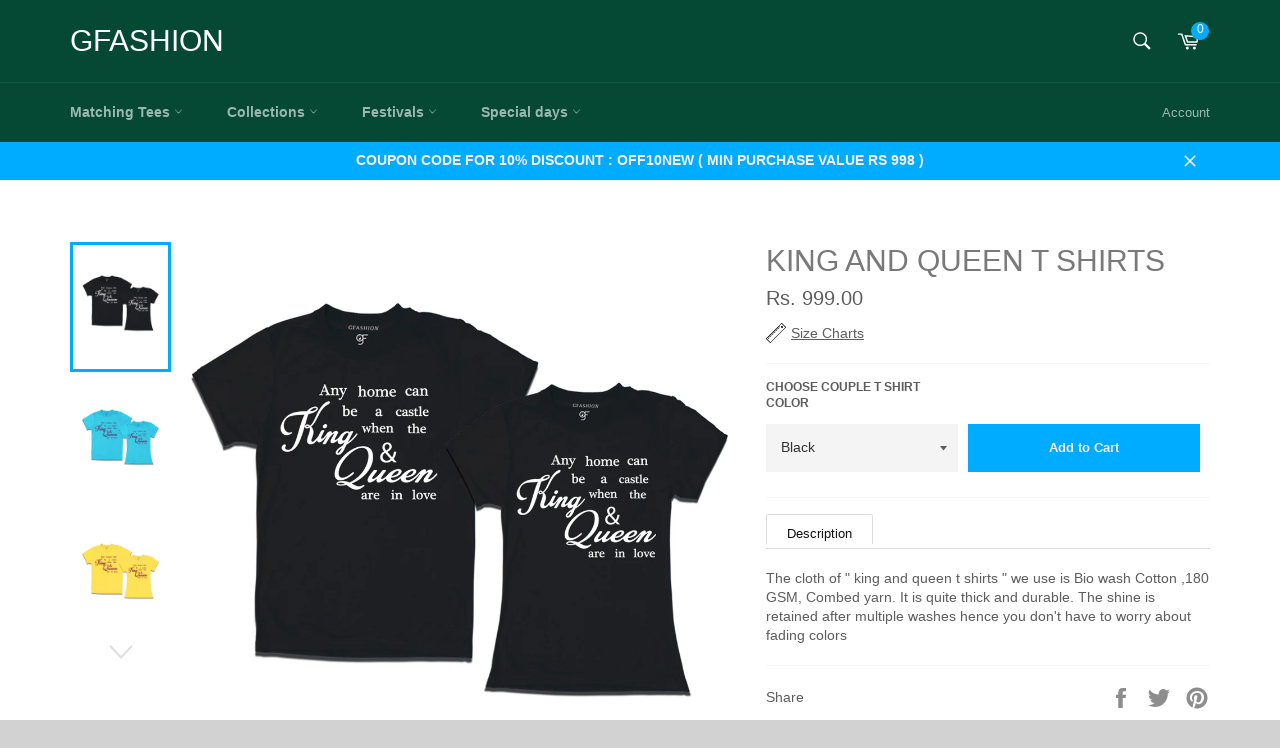

--- FILE ---
content_type: text/html; charset=utf-8
request_url: https://gfashion.in/products/king-and-queen-t-shirts
body_size: 49912
content:
<!doctype html>
<!--[if IE 9]> <html class="ie9 no-js" lang="en"> <![endif]-->
<!--[if (gt IE 9)|!(IE)]><!--> <html class="no-js" lang="en"> <!--<![endif]-->
<head>

<!-- Thunder PageSpeed --->
<!-- Thunder Critical CSS --->

      <style>@charset "UTF-8";.grid:after{content:"";display:table;clear:both}.grid{list-style:none;padding:0;margin:0 0 0 -20px}.grid__item{float:left;padding-left:20px;width:100%;-ms-flex-preferred-size:auto!important;-webkit-flex-basis:auto!important;-moz-flex-basis:auto!important;flex-basis:auto!important}.one-fifth{width:20%;-ms-flex-preferred-size:20%;-webkit-flex-basis:20%;-moz-flex-basis:20%;flex-basis:20%}.four-fifths{width:80%;-ms-flex-preferred-size:80%;-webkit-flex-basis:80%;-moz-flex-basis:80%;flex-basis:80%}.hide{display:none!important}.text-left{text-align:left!important}.text-right{text-align:right!important}@media only screen and (max-width:749px){.small--one-half{width:50%;-ms-flex-preferred-size:50%;-webkit-flex-basis:50%;-moz-flex-basis:50%;flex-basis:50%}.small--one-quarter{width:25%;-ms-flex-preferred-size:25%;-webkit-flex-basis:25%;-moz-flex-basis:25%;flex-basis:25%}.small--hide{display:none!important}.small--text-center{text-align:center!important}}@media only screen and (min-width:750px){.medium-up--one-third{width:33.33333%;-ms-flex-preferred-size:33.33333%;-webkit-flex-basis:33.33333%;-moz-flex-basis:33.33333%;flex-basis:33.33333%}.medium-up--two-thirds{width:66.66667%;-ms-flex-preferred-size:66.66667%;-webkit-flex-basis:66.66667%;-moz-flex-basis:66.66667%;flex-basis:66.66667%}.medium-up--two-fifths{width:40%;-ms-flex-preferred-size:40%;-webkit-flex-basis:40%;-moz-flex-basis:40%;flex-basis:40%}.medium-up--three-fifths{width:60%;-ms-flex-preferred-size:60%;-webkit-flex-basis:60%;-moz-flex-basis:60%;flex-basis:60%}.medium-up--hide{display:none!important}.medium-up--text-left{text-align:left!important}.medium-up--text-right{text-align:right!important}}@media only screen and (min-width:990px){.large-up--one-quarter{width:25%;-ms-flex-preferred-size:25%;-webkit-flex-basis:25%;-moz-flex-basis:25%;flex-basis:25%}}*,:after,:before{box-sizing:border-box}body{margin:0}aside,header,main,nav{display:block}body,button,input,select{-webkit-font-smoothing:antialiased;-webkit-text-size-adjust:100%}a{background-color:transparent}strong{font-weight:700}img{max-width:100%;border:0}button,input,select{color:inherit;font:inherit;margin:0}[type=button]::-moz-focus-inner,[type=submit]::-moz-focus-inner,button::-moz-focus-inner{border-style:none;padding:0}[type=button]:-moz-focusring,[type=submit]:-moz-focusring,button:-moz-focusring{outline:ButtonText dotted 1px}input[type=search]{-webkit-appearance:none;-moz-appearance:none}.icon__fallback-text,.visually-hidden{position:absolute!important;overflow:hidden;clip:rect(0 0 0 0);height:1px;width:1px;margin:-1px;padding:0;border:0}body,html{background-color:#f6f6f6}.page-width{max-width:1180px;margin:0 auto;padding:0 10px}.page-width:after{content:"";display:table;clear:both}@media only screen and (min-width:750px){.page-width{padding:0 20px}}.icon{display:inline-block;vertical-align:middle;width:20px;height:20px}.icon--wide{width:40px}svg.icon:not(.icon--full-color) path{fill:inherit;stroke:inherit}ul{margin:0;padding:0}.list--inline{padding:0;margin:0}.list--inline li{display:inline-block;margin-bottom:0}.rte ul{margin:0 0 10px 20px}.rte ul{list-style:disc}.btn{display:inline-block;width:auto;text-decoration:none;text-align:center;vertical-align:middle;white-space:nowrap;border:1px solid transparent;-webkit-appearance:none;-moz-appearance:none;appearance:none;background-color:#00acff;color:#f2eeee}.text-link{display:inline;border:0;background:0 0;padding:0;margin:0}svg:not(:root){overflow:hidden}@media only screen and (max-width:989px){input,select{font-size:16px}}input,select{border:1px solid #f6f6f6;border-radius:0;max-width:100%}select{-webkit-appearance:none;-moz-appearance:none;appearance:none;background-position:right center;background-image:url(//gfashion.in/cdn/shop/t/25/assets/ico-select.svg?v=1194115428362631561596685918);background-repeat:no-repeat;background-position:right 10px center;background-color:transparent;padding-right:28px;text-indent:.01px;text-overflow:""}option{color:#000;background-color:#fff}select::-ms-expand{display:none}.site-nav li{display:inline-block}.site-nav__link{display:block;white-space:nowrap}.site-nav__link .icon-arrow-down{position:relative}.site-nav__dropdown{display:none;position:absolute;left:0;padding:0;margin:0;z-index:5}.site-nav__dropdown li{display:block}.no-js:not(html){display:none}.no-js .no-js:not(html){display:block}.no-js .js{display:none}.main-content{display:block;margin-top:30px;padding-bottom:40px}@media only screen and (min-width:750px){.main-content{margin-top:60px;padding-bottom:80px}}hr{margin:20px 0;border-color:#f6f6f6;border-style:solid;border-width:1px 0 0}.grid--no-gutters{margin-left:0}.grid--no-gutters>.grid__item{padding-left:0}.grid--table{display:table;table-layout:fixed;width:100%;margin-left:0}.grid--table>.grid__item{float:none;display:table-cell;vertical-align:middle;padding-left:0}.medium-up--grid--table{display:table;table-layout:fixed;width:100%;margin-left:0}.medium-up--grid--table>.grid__item{float:none;display:table-cell;vertical-align:middle;padding-left:0}@media only screen and (max-width:749px){.medium-up--grid--table{display:block}.medium-up--grid--table>.grid__item{display:block}}body,button,input,select{font-size:14px;font-family:Avant Garde,Avantgarde,Century Gothic,CenturyGothic,AppleGothic,sans-serif;color:#5d5d5d;line-height:1.375}@media only screen and (max-width:989px){input{font-size:16px}}.h1,h1,h2,h5{color:#797979;margin:0 0 .71429em}.h1 a{color:inherit;text-decoration:none;font-weight:inherit}.h1:last-child,h2:last-child{margin-bottom:0}h2,h5{letter-spacing:inherit;text-transform:inherit;font-family:Avant Garde,Avantgarde,Century Gothic,CenturyGothic,AppleGothic,sans-serif;font-weight:700}.h1,h1{font-family:Candara,Calibri,Segoe,Segoe UI,Optima,Arial,sans-serif;font-weight:400;text-transform:uppercase;font-size:2.14286em}@media only screen and (min-width:750px){.h1,h1{font-size:2.57143em}}h2{font-size:2.14286em}h5{font-size:1.42857em}.rte{margin-bottom:20px}.rte:after{content:"";display:table;clear:both}.rte p{margin:0 0 20px}.rte li{margin-bottom:10px}.rte li:last-child{margin-bottom:0}p{margin:0 0 10px}p:last-child{margin-bottom:0}.list--no-bullets{list-style:none}label{font-size:.85714em;font-weight:700;color:#5d5d5d;text-transform:uppercase;margin-bottom:13px}::-webkit-input-placeholder{color:#5d5d5d;opacity:.6}:-moz-placeholder{color:#5d5d5d;opacity:.6}:-ms-input-placeholder{color:#5d5d5d;opacity:.6}::-ms-input-placeholder{color:#5d5d5d;opacity:.6;opacity:1}input,select{background-color:#f4f4f4;color:#333;border:0;max-width:100%}input{padding:13px 15px}input[type=search]{padding-right:0}select{padding-top:13px;padding-left:15px;padding-bottom:13px}.form-vertical input{display:block;width:100%;margin-bottom:10px}.btn{font-size:.92857em;font-weight:700;padding:15px 45px}.btn--full{display:block;width:100%}a{color:#00acff;text-decoration:none}.site-header{background-color:#054935}.site-header__upper{padding-top:10px;padding-bottom:10px}.site-header__logo{display:inline-block;margin-bottom:0;vertical-align:middle;max-width:100%}.site-header__logo a{display:block;color:#fff}@media only screen and (min-width:750px){.site-header__upper{padding-top:20px;padding-bottom:20px}.site-header__logo a{display:block;float:left}}.site-header__link{display:inline-block;color:#fff;padding:10px;line-height:1}.site-header__link .icon{width:22px;height:22px;fill:currentColor}.site-header__link .icon-cart{position:relative;top:-1px}.site-header__menu-toggle--close{display:none}.site-header__cart{position:relative}.site-header__cart-indicator{position:absolute;top:2px;right:0;background-color:#00acff;height:18px;width:18px;border-radius:18px}.site-header__search{position:relative;display:inline}.site-header__search-inner{position:absolute;right:0;top:-4px;bottom:0;display:block;width:200px}@media only screen and (min-width:990px){.site-header__search-inner{width:250px}}.site-header__search-input{position:absolute;opacity:0;top:-4px;right:8px;width:0;padding:10px 0;font-size:.92857em;color:#fff;background-color:#086f51;z-index:1}.site-header__search-input::-webkit-input-placeholder{color:#fff;opacity:.6}.site-header__search-input:-moz-placeholder{color:#fff;opacity:.6}.site-header__search-input:-ms-input-placeholder{color:#fff;opacity:.6}.site-header__search-input::-ms-input-placeholder{color:#fff;opacity:.6;opacity:1}.site-header__search-submit{position:relative;z-index:2}.nav-bar{position:relative;border-top:1px solid #076146;background-color:#054935;z-index:5}.nav-bar:after{content:"";position:absolute;top:0;right:0;left:0;bottom:0;background-color:#054935;z-index:6}.sticky{position:relative;overflow:visible;z-index:5}.sticky-only{position:relative;display:none;z-index:7}.site-nav{margin-left:-20px;white-space:nowrap}.site-nav__item--no-columns{position:relative}.site-nav__item--no-columns .meganav{right:auto;min-width:200px}.site-nav__item--no-columns .meganav__list{width:100%}.site-nav__link{font-size:1em;font-weight:700;position:relative;color:#fff;color:#fff9;padding:20px;z-index:7}.site-nav__link .icon{position:relative;top:-1.5px;width:9px;height:9px;fill:currentColor}.site-nav__link--compressed{margin-left:-20px}.site-nav__link--compressed .icon{width:22px;height:22px}.site-nav__link-menu-label{display:none}@media only screen and (min-width:750px){.site-nav__link-menu-label{display:inline-block}}.customer-login-links{position:relative;display:inline-block;margin-right:-10px;z-index:7}.customer-login-links a{display:inline-block;color:#fff;color:#fff9;padding:20px 10px;font-size:.92857em}.meganav{display:block;visibility:hidden;right:0;background-color:#fff;overflow:hidden}.site-header .meganav{opacity:0;-ms-transform:translate3d(0,-15%,0);-webkit-transform:translate3d(0,-15%,0);transform:translate3d(0,-15%,0)}.drawer__nav .meganav{max-height:0}.meganav__nav{position:relative;list-style:none}.meganav__list{padding:20px 0}.meganav__list--has-title{padding-top:70px}.meganav__title{position:absolute;top:30px;font-size:1.71429em;margin-bottom:0}.meganav__link{display:block;color:#5d5d5d;padding:5px 10px;margin-left:-10px}.site-nav__dropdown{box-shadow:#0000001a 0 0 5px}.meganav--drawer{background-color:#f6f6f6}.meganav__scroller{white-space:nowrap;overflow-y:hidden;overflow-x:auto;-webkit-overflow-scrolling:touch}.meganav__scroller .grid__item{float:none;display:inline-block;width:180px;vertical-align:top;white-space:normal}.drawer__nav .meganav__scroller--has-list{padding-left:20px}html{background-color:#d2d2d2}.product-card{position:relative;display:block;background-color:#fff;text-align:center;padding:12.5px;border-color:#f6f6f6;border-style:solid;border-width:0 0 1px;color:#5d5d5d;z-index:1}@media only screen and (min-width:750px){.product-card{padding:25px}}.product-card__overlay{visibility:hidden;opacity:0;position:absolute;top:0;left:0;width:100%;height:100%;z-index:5;background-color:#0000000f}.product-card__image-wrapper .product-alt-card__image{opacity:0}.product-card__image-wrapper .product-alt-card__image{position:absolute;left:50%;top:50%;transform:translate(-50%,-50%);-webkit-transform:translate(-50%,-50%);z-index:1}.product-card__image-wrapper{position:relative;height:300px;margin-bottom:60px}.product-card__image{position:relative;top:50%;-ms-transform:translateY(-50%);-webkit-transform:translateY(-50%);transform:translateY(-50%);-webkit-backface-visibility:hidden;backface-visibility:hidden;max-height:100%}.product-card__info{position:absolute;left:0;bottom:0;width:100%;background-color:#fff;padding:10px 12.5px}.product-card__name{position:relative;z-index:3}.product-card__name{font-weight:700;color:#797979;white-space:normal}.product-card__price{font-size:1em}.template-product .page-container{background-color:#fff}.product-single{margin-bottom:40px}@media only screen and (min-width:750px){.product-card__info{padding:10px 12.5px 20px}.product-single{margin-bottom:80px}}@media only screen and (max-width:749px){.product-single__info-wrapper{padding:0 10px}.product-single__photo,.product-single__photo img{max-height:340px}}.product-single__meta-list{line-height:1}.product-single__meta-list li{padding-right:10px;vertical-align:middle}.product-single__meta-list li:last-child{padding-right:0}.product-single__title{margin-bottom:6.66667px}.product-single__price{font-size:1.42857em}.product-form{display:-webkit-flex;display:-ms-flexbox;display:flex;width:100%;-webkit-flex-wrap:wrap;-moz-flex-wrap:wrap;-ms-flex-wrap:wrap;flex-wrap:wrap;-ms-flex-align:end;-webkit-align-items:flex-end;-moz-align-items:flex-end;-ms-align-items:flex-end;-o-align-items:flex-end;align-items:flex-end;margin:-5px}.product-form .btn{padding-top:12px;padding-bottom:12px}.product-form .btn,.product-form select{min-height:48px}.no-js .product-form__variants{display:block;margin-bottom:10px}.product-form__item{-webkit-flex:1 0 160px;-moz-flex:1 0 160px;-ms-flex:1 0 160px;flex:1 0 160px;margin-bottom:10px;padding:0 5px}.product-form__item label{display:block}.product-form__item--submit{-ms-flex-preferred-size:200px;-webkit-flex-basis:200px;-moz-flex-basis:200px;flex-basis:200px}.product-form__input{display:block;width:100%}.product-form__cart-submit{padding-left:5px;padding-right:5px;white-space:normal}.photos__item--main{text-align:center;min-width:0}.photos__item--thumbs{max-width:100%}@media only screen and (min-width:750px){.photos{display:-webkit-flex;display:-ms-flexbox;display:flex;width:100%;-ms-flex-align:start;-webkit-align-items:flex-start;-moz-align-items:flex-start;-ms-align-items:flex-start;-o-align-items:flex-start;align-items:flex-start;flex-direction:row}.photos__item--main{-webkit-flex:1 1 auto;-moz-flex:1 1 auto;-ms-flex:1 1 auto;flex:1 1 auto;order:2}.photos__item--thumbs{order:1;-webkit-flex:0 0 15%;-moz-flex:0 0 15%;-ms-flex:0 0 15%;flex:0 0 15%}}.product-single__photo{margin-bottom:20px}.product-single__thumbnails{display:none;margin:0 40px 20px}@media screen and (max-width:748px){.product-single__thumbnails{margin:0 20px 20px}}@media only screen and (min-width:750px){.product-single__thumbnails{margin:0}}.product-single__thumbnail{position:relative;display:block;height:130px;padding:10px;max-width:200px;margin:0 auto}.product-single__thumbnail img{position:relative;top:50%;-ms-transform:translateY(-50%);-webkit-transform:translateY(-50%);transform:translateY(-50%);display:block;max-height:110px;margin:0 auto}.is-active .product-single__thumbnail:after{content:"";position:absolute;top:0;left:0;right:0;bottom:0;border:3px solid #00acff}@media screen and (max-width:748px){.product-single__thumbnail{height:auto;padding:6px}.product-single__thumbnail img{transform:none}.is-active .product-single__thumbnail:after{border-width:2px}}.product-modal__image{position:relative;top:50%;-ms-transform:translateY(-50%);-webkit-transform:translateY(-50%);transform:translateY(-50%);display:block;max-height:95%;max-width:95%;margin:0 auto}.product-tag{font-size:1em;font-weight:700;display:inline-block;font-size:.85714em;background-color:#00acff;color:#f2eeee;padding:4px 10px}.section-header{margin-bottom:40px}.section-header__title{margin-bottom:0}.page-container{overflow:hidden}.drawer{display:none;position:fixed;overflow-y:auto;overflow-x:hidden;-webkit-overflow-scrolling:touch;top:0;bottom:0;max-width:95%;z-index:1;background-color:#fff}.drawer--left{width:300px;left:-300px}.page-element{position:relative}.page-container{background-color:#f6f6f6}.drawer--left{left:-75px}.drawer{overflow:visible;color:#1d1d1d}.drawer__inner{position:absolute;top:0;left:0;right:0;bottom:0;overflow-y:auto;overflow-x:hidden}.drawer__search{position:relative;background-color:#f6f6f6;padding:10px}.drawer__search-input{display:block;width:100%;padding-left:15px;background-color:#fff}.drawer__search-input[type=search]{padding-right:60px}.drawer__search-input::-webkit-search-decoration{display:none}.drawer__search-submit{position:absolute;right:0;top:0;bottom:0;padding:0 20px}.drawer__search-submit .icon{width:25px;height:25px;fill:#1d1d1d}.drawer__nav{list-style:none}.drawer__nav-item{display:block;border-bottom:1px solid #f6f6f6}.drawer__nav-link{font-family:Candara,Calibri,Segoe,Segoe UI,Optima,Arial,sans-serif;font-weight:400;text-transform:uppercase;display:block;padding:13.33333px 20px;font-size:1.85714em;color:#1d1d1d}.drawer__nav-has-sublist{display:table;width:100%}.drawer__nav-has-sublist .drawer__nav-link{display:table-cell;vertical-align:middle;width:100%}.drawer__nav-toggle{position:relative;display:table-cell;vertical-align:middle;width:1%}.drawer__nav-toggle-btn{position:absolute;top:0;bottom:0;right:0;padding:10px 20px;color:#1d1d1d;line-height:1}.drawer__nav-toggle-btn .icon{width:18px;height:18px;fill:currentColor}.drawer__nav-toggle--open{display:block}.drawer__nav-toggle--close{display:none}.social-sharing .icon{width:24px;height:24px;fill:currentColor}@media only screen and (max-width:749px){.social-sharing__title{display:inline-block;margin-bottom:10px}}.social-sharing__link{color:#5d5d5d;opacity:.7}.social-sharing__link+.social-sharing__link{margin-left:10px}.notification{visibility:hidden;position:absolute;width:100%;top:0;opacity:0;z-index:4}.notification--promo{position:static;display:none}.notification__link{display:block;padding:10px 0}.notification__inner{position:relative;overflow:visible;padding:10px 0}.notification__inner--has-link{padding:0}.notification__message{display:block;padding:0 60px;text-align:center;font-weight:700}.notification__message span{text-decoration:underline;white-space:nowrap}.notification--promo,.notification--success{background-color:#00acff;color:#f2eeee}.notification--success a{color:#f2eeee}.notification--error{background-color:#ec523e;color:#fff}.notification__close{position:absolute;top:0;bottom:0;right:20px;padding:0 10px;color:inherit}.notification__close .icon{fill:currentColor}.modal{display:none;opacity:0;position:fixed;top:0;left:0;right:0;bottom:0;background-color:#f6f6f6;color:#5d5d5d;z-index:15}.modal__inner{height:100%;-ms-transform:translateY(-20px);-webkit-transform:translateY(-20px);transform:translateY(-20px);-moz-transform-style:preserve-3d;-webkit-transform-style:preserve-3d;transform-style:preserve-3d}.modal__close{position:absolute;top:0;right:0;padding:20px}.modal__close .icon{font-size:1.42857em}.additem_count{position:absolute;top:55px;right:30px;box-shadow:0 0 3px #888;width:320px;padding:16px;z-index:9;background:#fff;border-top:1px solid #9d9d9d}.additem_count div.pull-left{width:45%;text-align:center;float:left}.additem_count div.pull-right{width:55%;float:right}.additem_count .mini-pr-title{font-weight:700;line-height:15px;font-size:15px;margin:0}.additem_count img{height:122px}.additem_count .mini-cart-btn{border-radius:0}.additem_count .item-added{font-size:13px;margin:19px 0 26px;color:#000;float:left;width:100%}.additem_count .pull-right{padding-left:6px}.additem_count .mini-cart-btn{font-size:13px;float:left;width:100%;padding:8px;text-align:center;background-color:#00acff;color:#f2eeee}.cart_count span{position:relative;z-index:1;font-size:12px;text-align:center;right:5px;top:-1px}@media only screen and (max-width:768px){header.site-header{position:fixed;top:0;z-index:1000}}button::-moz-focus-inner{padding:0;border:0}.pro-i-swatches.true.col-swatch{position:relative;z-index:3;display:flex;flex-wrap:wrap;justify-content:center;margin:8px 0 2px}.swatch-i-item.color{height:25px;width:25px;display:flex;margin:0 2px 3px;flex-wrap:wrap;position:relative}.swatch-i-item.color label{height:25px;width:25px;display:block;margin:0;border:1px solid #ccc;border-radius:50%}.p-relative-div>a{display:block;position:relative;z-index:6;color:inherit}.p-relative-div .product-card__image-wrapper{margin-bottom:0}.coll-grid-row,.d-flx{display:flex;flex-wrap:wrap}.p-relative-div{width:100%;border-color:#cbcbcb}.swatch-i-item .tooltip{text-align:center;background:gray;color:#fff;bottom:100%;padding:6px;display:block;position:absolute;width:80px;left:-28px;margin-bottom:15px;-khtml-opacity:0;-moz-opacity:0;opacity:0;visibility:hidden;-webkit-transform:translateY(10px);-moz-transform:translateY(10px);-ms-transform:translateY(10px);-o-transform:translateY(10px);transform:translateY(10px);-webkit-box-shadow:2px 2px 6px rgba(0,0,0,.28);-moz-box-shadow:2px 2px 6px rgba(0,0,0,.28);-ms-box-shadow:2px 2px 6px rgba(0,0,0,.28);-o-box-shadow:2px 2px 6px rgba(0,0,0,.28);box-shadow:2px 2px 6px #00000047;z-index:-1;-moz-box-sizing:border-box;-webkit-box-sizing:border-box;box-sizing:border-box;font-size:12px;font-weight:700}.swatch-i-item .tooltip:before{bottom:-20px;content:" ";display:block;height:20px;left:0;position:absolute;width:100%}.swatch-i-item .tooltip:after{border-left:10px solid transparent;border-right:10px solid transparent;border-top:10px solid gray;bottom:-10px;content:" ";height:0;left:50%;margin-left:-13px;position:absolute;width:0}.related-pr-section .coll-grid-row{padding-left:0}.related-pr-section .p-relative-div{border-top:1px solid #cbcbcb;border-left:none!important;border-right:1px solid #cbcbcb}@media screen and (max-width:540px){.coll-grid-row{margin-bottom:10px}.p-relative-div.product-card{border:1px solid #cbcbcb}.related-pr-section .coll-grid-row{padding:0 10px;width:100%}.related-pr-section .p-relative-div.product-card{border:1px solid #cbcbcb!important}}@media screen and (min-width:541px) and (max-width:748px){.coll-grid-row:nth-child(2n) .p-relative-div{border-right:1px solid #cbcbcb}.coll-grid-row:nth-child(-n+2) .p-relative-div{border-top:1px solid #cbcbcb}}@media screen and (min-width:749px){.coll-grid-row:nth-child(3n) .p-relative-div{border-right:1px solid #cbcbcb}.coll-grid-row:nth-child(-n+3) .p-relative-div{border-top:1px solid #cbcbcb}}.bold_options{margin-bottom:20px}.bold_options:empty{display:none}.bold_options{width:100%}.loox-reviews-default{max-width:1200px;margin:0 auto}.bold_options{padding:0 5px}:root{--delivery-country-image-url:url("https://dc.codericp.com/delivery/code_f.png")}ul.tabs{border-bottom:1px solid #ddd;display:block;margin:0 0 20px;padding:0}ul.tabs li{display:block;float:left;height:30px;margin-bottom:0;padding:0;width:auto}ul.tabs li a{-moz-border-bottom-colors:none;-moz-border-image:none;-moz-border-left-colors:none;-moz-border-right-colors:none;-moz-border-top-colors:none;background:#f5f5f5;border-color:#ddd!important;border-style:solid;border-width:1px 1px 0;display:block;font-size:13px;height:29px;line-height:30px;margin:0;padding:0 20px;text-decoration:none;width:auto;color:#303030;border-bottom:none!important}ul.tabs li:first-child a{border-top-left-radius:2px;border-width:1px 1px 0}ul.tabs li:last-child a{border-top-right-radius:2px}ul.tabs:after,ul.tabs:before{content:" ";display:block;height:0;overflow:hidden;visibility:hidden;width:0}ul.tabs:after{clear:both}.dla-free-shipping{display:none}.dla-free-shipping p{margin:0}</style>

<!-- End Thunder Critical CSS --->
<!-- Thunder JS Deferral --->
<script>
const e={t:[/paypalobjects/i,/klaviyo/i,/wistia/i],i:[]},t=(t,c)=>t&&(!e.t||e.t.some((e=>e.test(t))))&&(!e.i||e.i.every((e=>!e.test(t)))),c=document.createElement,r={src:Object.getOwnPropertyDescriptor(HTMLScriptElement.prototype,"src"),type:Object.getOwnPropertyDescriptor(HTMLScriptElement.prototype,"type"),defer:Object.getOwnPropertyDescriptor(HTMLScriptElement.prototype,"defer")};document.createElement=function(...e){if("script"!==e[0].toLowerCase())return c.bind(document)(...e);const i=c.bind(document)(...e);try{Object.defineProperties(i,{src:{...r.src,set(e){t(e,i.type)&&r.defer.set.call(this,"defer"),r.src.set.call(this,e)}},type:{...r.type,get(){const e=r.type.get.call(this);return t(i.src,0)&&r.defer.set.call(this,"defer"),e},set(e){r.type.set.call(this,e),t(i.src,i.type)&&r.defer.set.call(this,"defer")}}}),i.setAttribute=function(e,t){"type"===e||"src"===e?i[e]=t:HTMLScriptElement.prototype.setAttribute.call(i,e,t)}}catch(e){console.warn("Thunder was unable to prevent script execution for script src ",i.src,".\n",'A likely cause would be because you are using a Shopify app or a third-party browser extension that monkey patches the "document.createElement" function.')}return i};
</script>
<!-- End Thunder JS Deferral --->
<!-- End Thunder PageSpeed--->


  <!-- Google tag (gtag.js) -->
<script async src="https://www.googletagmanager.com/gtag/js?id=G-EBQS2QP2V2"></script>
<script>
  window.dataLayer = window.dataLayer || [];
  function gtag(){dataLayer.push(arguments);}
  gtag('js', new Date());

  gtag('config', 'G-EBQS2QP2V2');
</script>
<meta name="facebook-domain-verification" content="7z9bse7hl34m7vpep4yknaew5gh6ek" />

  

  
<meta name="google-site-verification" content="0bkpdanB4sMOWN70v-BmOVtrt8NEYmNSovk6FygrLec" />
  <meta charset="utf-8">
  <meta http-equiv="X-UA-Compatible" content="IE=edge,chrome=1">
  <meta name="viewport" content="width=device-width,initial-scale=1">
  <meta name="theme-color" content="#054935">

  

  <link rel="canonical" href="https://gfashion.in/products/king-and-queen-t-shirts">
  <title>
king and queen t shirts | couple t shirts online india – GFASHION
</title>

  
  <meta name="description" content="king and queen t shirts available in gfashion from couple t shirts collection">
  


  <!-- /snippets/social-meta-tags.liquid --><meta property="og:site_name" content="GFASHION">
<meta property="og:url" content="https://gfashion.in/products/king-and-queen-t-shirts">
<meta property="og:title" content="king and queen t shirts">
<meta property="og:type" content="product">
<meta property="og:description" content="king and queen t shirts available in gfashion from couple t shirts collection"><meta property="og:price:amount" content="999.00">
  <meta property="og:price:currency" content="INR"><meta property="og:image" content="http://gfashion.in/cdn/shop/products/1_0fb551aa-cb15-4219-afe5-9006213ffdbe_1024x1024.jpg?v=1601984040"><meta property="og:image" content="http://gfashion.in/cdn/shop/products/couplesnew_1024x1024.jpg?v=1601984040"><meta property="og:image" content="http://gfashion.in/cdn/shop/products/couple-teesindia_1024x1024.jpg?v=1601984040">
<meta property="og:image:secure_url" content="https://gfashion.in/cdn/shop/products/1_0fb551aa-cb15-4219-afe5-9006213ffdbe_1024x1024.jpg?v=1601984040"><meta property="og:image:secure_url" content="https://gfashion.in/cdn/shop/products/couplesnew_1024x1024.jpg?v=1601984040"><meta property="og:image:secure_url" content="https://gfashion.in/cdn/shop/products/couple-teesindia_1024x1024.jpg?v=1601984040">

<meta name="twitter:site" content="@">
<meta name="twitter:card" content="summary_large_image">
<meta name="twitter:title" content="king and queen t shirts">
<meta name="twitter:description" content="king and queen t shirts available in gfashion from couple t shirts collection">


  <script>
    document.documentElement.className = document.documentElement.className.replace('no-js', 'js');
  </script>


  <link href="//gfashion.in/cdn/shop/t/28/assets/theme.scss.css?v=165903130844509573651722430944" rel="stylesheet" type="text/css" media="all" />
  <link href="https://cdnjs.cloudflare.com/ajax/libs/fancybox/3.2.5/jquery.fancybox.min.css" rel="stylesheet" type="text/css" media="all" />


  





  <script>
    window.theme = window.theme || {};

    theme.strings = {
      stockAvailable: "1 available",
      addToCart: "Add to Cart",
      soldOut: "Sold Out",
      unavailable: "Unavailable",
      noStockAvailable: "The item could not be added to your cart because there are not enough in stock.",
      willNotShipUntil: "Will not ship until [date]",
      willBeInStockAfter: "Will be in stock after [date]",
      totalCartDiscount: "You're saving [savings]"
    };
  </script>

 <script>window.performance && window.performance.mark && window.performance.mark('shopify.content_for_header.start');</script><meta name="google-site-verification" content="8c4_lE7RXqa-r1NWX6vfJYQZc89XXdZIOljKaTwVEZI">
<meta id="shopify-digital-wallet" name="shopify-digital-wallet" content="/16913143/digital_wallets/dialog">
<link rel="alternate" type="application/json+oembed" href="https://gfashion.in/products/king-and-queen-t-shirts.oembed">
<script async="async" src="/checkouts/internal/preloads.js?locale=en-IN"></script>
<script id="shopify-features" type="application/json">{"accessToken":"1ad46d49221505bf05f5bddd5027bffc","betas":["rich-media-storefront-analytics"],"domain":"gfashion.in","predictiveSearch":true,"shopId":16913143,"locale":"en"}</script>
<script>var Shopify = Shopify || {};
Shopify.shop = "family-coupletshirts-com.myshopify.com";
Shopify.locale = "en";
Shopify.currency = {"active":"INR","rate":"1.0"};
Shopify.country = "IN";
Shopify.theme = {"name":"Thunder Venture - Size Dropdown \u0026 Color box","id":166048530730,"schema_name":"Venture","schema_version":"2.0.0","theme_store_id":null,"role":"main"};
Shopify.theme.handle = "null";
Shopify.theme.style = {"id":null,"handle":null};
Shopify.cdnHost = "gfashion.in/cdn";
Shopify.routes = Shopify.routes || {};
Shopify.routes.root = "/";</script>
<script type="module">!function(o){(o.Shopify=o.Shopify||{}).modules=!0}(window);</script>
<script>!function(o){function n(){var o=[];function n(){o.push(Array.prototype.slice.apply(arguments))}return n.q=o,n}var t=o.Shopify=o.Shopify||{};t.loadFeatures=n(),t.autoloadFeatures=n()}(window);</script>
<script id="shop-js-analytics" type="application/json">{"pageType":"product"}</script>
<script defer="defer" async type="module" src="//gfashion.in/cdn/shopifycloud/shop-js/modules/v2/client.init-shop-cart-sync_Bc8-qrdt.en.esm.js"></script>
<script defer="defer" async type="module" src="//gfashion.in/cdn/shopifycloud/shop-js/modules/v2/chunk.common_CmNk3qlo.esm.js"></script>
<script type="module">
  await import("//gfashion.in/cdn/shopifycloud/shop-js/modules/v2/client.init-shop-cart-sync_Bc8-qrdt.en.esm.js");
await import("//gfashion.in/cdn/shopifycloud/shop-js/modules/v2/chunk.common_CmNk3qlo.esm.js");

  window.Shopify.SignInWithShop?.initShopCartSync?.({"fedCMEnabled":true,"windoidEnabled":true});

</script>
<script>(function() {
  var isLoaded = false;
  function asyncLoad() {
    if (isLoaded) return;
    isLoaded = true;
    var urls = ["https:\/\/loox.io\/widget\/V1RfyORKz\/loox.1561211290984.js?shop=family-coupletshirts-com.myshopify.com","https:\/\/cdn.shopify.com\/s\/files\/1\/0683\/1371\/0892\/files\/splmn-shopify-prod-August-31.min.js?v=1693985059\u0026shop=family-coupletshirts-com.myshopify.com","https:\/\/app.kiwisizing.com\/web\/js\/dist\/kiwiSizing\/plugin\/SizingPlugin.prod.js?v=327\u0026shop=family-coupletshirts-com.myshopify.com"];
    for (var i = 0; i < urls.length; i++) {
      var s = document.createElement('script');
      s.type = 'text/javascript';
      s.async = true;
      s.src = urls[i];
      var x = document.getElementsByTagName('script')[0];
      x.parentNode.insertBefore(s, x);
    }
  };
  if(window.attachEvent) {
    window.attachEvent('onload', asyncLoad);
  } else {
    window.addEventListener('load', asyncLoad, false);
  }
})();</script>
<script id="__st">var __st={"a":16913143,"offset":19800,"reqid":"b5760569-9007-4bb1-982e-454f75f8d856-1762441956","pageurl":"gfashion.in\/products\/king-and-queen-t-shirts","u":"87275f156f21","p":"product","rtyp":"product","rid":1582525579367};</script>
<script>window.ShopifyPaypalV4VisibilityTracking = true;</script>
<script id="captcha-bootstrap">!function(){'use strict';const t='contact',e='account',n='new_comment',o=[[t,t],['blogs',n],['comments',n],[t,'customer']],c=[[e,'customer_login'],[e,'guest_login'],[e,'recover_customer_password'],[e,'create_customer']],r=t=>t.map((([t,e])=>`form[action*='/${t}']:not([data-nocaptcha='true']) input[name='form_type'][value='${e}']`)).join(','),a=t=>()=>t?[...document.querySelectorAll(t)].map((t=>t.form)):[];function s(){const t=[...o],e=r(t);return a(e)}const i='password',u='form_key',d=['recaptcha-v3-token','g-recaptcha-response','h-captcha-response',i],f=()=>{try{return window.sessionStorage}catch{return}},m='__shopify_v',_=t=>t.elements[u];function p(t,e,n=!1){try{const o=window.sessionStorage,c=JSON.parse(o.getItem(e)),{data:r}=function(t){const{data:e,action:n}=t;return t[m]||n?{data:e,action:n}:{data:t,action:n}}(c);for(const[e,n]of Object.entries(r))t.elements[e]&&(t.elements[e].value=n);n&&o.removeItem(e)}catch(o){console.error('form repopulation failed',{error:o})}}const l='form_type',E='cptcha';function T(t){t.dataset[E]=!0}const w=window,h=w.document,L='Shopify',v='ce_forms',y='captcha';let A=!1;((t,e)=>{const n=(g='f06e6c50-85a8-45c8-87d0-21a2b65856fe',I='https://cdn.shopify.com/shopifycloud/storefront-forms-hcaptcha/ce_storefront_forms_captcha_hcaptcha.v1.5.2.iife.js',D={infoText:'Protected by hCaptcha',privacyText:'Privacy',termsText:'Terms'},(t,e,n)=>{const o=w[L][v],c=o.bindForm;if(c)return c(t,g,e,D).then(n);var r;o.q.push([[t,g,e,D],n]),r=I,A||(h.body.append(Object.assign(h.createElement('script'),{id:'captcha-provider',async:!0,src:r})),A=!0)});var g,I,D;w[L]=w[L]||{},w[L][v]=w[L][v]||{},w[L][v].q=[],w[L][y]=w[L][y]||{},w[L][y].protect=function(t,e){n(t,void 0,e),T(t)},Object.freeze(w[L][y]),function(t,e,n,w,h,L){const[v,y,A,g]=function(t,e,n){const i=e?o:[],u=t?c:[],d=[...i,...u],f=r(d),m=r(i),_=r(d.filter((([t,e])=>n.includes(e))));return[a(f),a(m),a(_),s()]}(w,h,L),I=t=>{const e=t.target;return e instanceof HTMLFormElement?e:e&&e.form},D=t=>v().includes(t);t.addEventListener('submit',(t=>{const e=I(t);if(!e)return;const n=D(e)&&!e.dataset.hcaptchaBound&&!e.dataset.recaptchaBound,o=_(e),c=g().includes(e)&&(!o||!o.value);(n||c)&&t.preventDefault(),c&&!n&&(function(t){try{if(!f())return;!function(t){const e=f();if(!e)return;const n=_(t);if(!n)return;const o=n.value;o&&e.removeItem(o)}(t);const e=Array.from(Array(32),(()=>Math.random().toString(36)[2])).join('');!function(t,e){_(t)||t.append(Object.assign(document.createElement('input'),{type:'hidden',name:u})),t.elements[u].value=e}(t,e),function(t,e){const n=f();if(!n)return;const o=[...t.querySelectorAll(`input[type='${i}']`)].map((({name:t})=>t)),c=[...d,...o],r={};for(const[a,s]of new FormData(t).entries())c.includes(a)||(r[a]=s);n.setItem(e,JSON.stringify({[m]:1,action:t.action,data:r}))}(t,e)}catch(e){console.error('failed to persist form',e)}}(e),e.submit())}));const S=(t,e)=>{t&&!t.dataset[E]&&(n(t,e.some((e=>e===t))),T(t))};for(const o of['focusin','change'])t.addEventListener(o,(t=>{const e=I(t);D(e)&&S(e,y())}));const B=e.get('form_key'),M=e.get(l),P=B&&M;t.addEventListener('DOMContentLoaded',(()=>{const t=y();if(P)for(const e of t)e.elements[l].value===M&&p(e,B);[...new Set([...A(),...v().filter((t=>'true'===t.dataset.shopifyCaptcha))])].forEach((e=>S(e,t)))}))}(h,new URLSearchParams(w.location.search),n,t,e,['guest_login'])})(!0,!0)}();</script>
<script integrity="sha256-52AcMU7V7pcBOXWImdc/TAGTFKeNjmkeM1Pvks/DTgc=" data-source-attribution="shopify.loadfeatures" defer="defer" src="//gfashion.in/cdn/shopifycloud/storefront/assets/storefront/load_feature-81c60534.js" crossorigin="anonymous"></script>
<script data-source-attribution="shopify.dynamic_checkout.dynamic.init">var Shopify=Shopify||{};Shopify.PaymentButton=Shopify.PaymentButton||{isStorefrontPortableWallets:!0,init:function(){window.Shopify.PaymentButton.init=function(){};var t=document.createElement("script");t.src="https://gfashion.in/cdn/shopifycloud/portable-wallets/latest/portable-wallets.en.js",t.type="module",document.head.appendChild(t)}};
</script>
<script data-source-attribution="shopify.dynamic_checkout.buyer_consent">
  function portableWalletsHideBuyerConsent(e){var t=document.getElementById("shopify-buyer-consent"),n=document.getElementById("shopify-subscription-policy-button");t&&n&&(t.classList.add("hidden"),t.setAttribute("aria-hidden","true"),n.removeEventListener("click",e))}function portableWalletsShowBuyerConsent(e){var t=document.getElementById("shopify-buyer-consent"),n=document.getElementById("shopify-subscription-policy-button");t&&n&&(t.classList.remove("hidden"),t.removeAttribute("aria-hidden"),n.addEventListener("click",e))}window.Shopify?.PaymentButton&&(window.Shopify.PaymentButton.hideBuyerConsent=portableWalletsHideBuyerConsent,window.Shopify.PaymentButton.showBuyerConsent=portableWalletsShowBuyerConsent);
</script>
<script data-source-attribution="shopify.dynamic_checkout.cart.bootstrap">document.addEventListener("DOMContentLoaded",(function(){function t(){return document.querySelector("shopify-accelerated-checkout-cart, shopify-accelerated-checkout")}if(t())Shopify.PaymentButton.init();else{new MutationObserver((function(e,n){t()&&(Shopify.PaymentButton.init(),n.disconnect())})).observe(document.body,{childList:!0,subtree:!0})}}));
</script>

<script>window.performance && window.performance.mark && window.performance.mark('shopify.content_for_header.end');</script>

  
  
  
  <script>
    window.theme = window.theme || {};
    theme.moneyFormat = "Rs. {{amount}}";
  </script>
  
  
  <script src="//ajax.googleapis.com/ajax/libs/jquery/1.11.0/jquery.min.js" type="text/javascript"></script>
  
  
  
  <!--[if (gt IE 9)|!(IE)]><!--><script src="//gfashion.in/cdn/shop/t/28/assets/vendor.js?v=60398210711100656611709899754" defer="defer"></script><!--<![endif]-->
  <!--[if lt IE 9]><script src="//gfashion.in/cdn/shop/t/28/assets/vendor.js?v=60398210711100656611709899754"></script><![endif]-->
  

  <!--[if (gt IE 9)|!(IE)]><!--><script src="//gfashion.in/cdn/shop/t/28/assets/theme.js?v=147896907092251182211709899753" defer="defer"></script><!--<![endif]-->
  <!--[if lte IE 9]><script src="//gfashion.in/cdn/shop/t/28/assets/theme.js?v=147896907092251182211709899753"></script><![endif]-->
<script>
    window.BOLD = window.BOLD || {};
        window.BOLD.options = window.BOLD.options || {};
        window.BOLD.options.settings = window.BOLD.options.settings || {};
        window.BOLD.options.settings.v1_variant_mode = window.BOLD.options.settings.v1_variant_mode || true;
        window.BOLD.options.settings.hybrid_fix_auto_insert_inputs =
        window.BOLD.options.settings.hybrid_fix_auto_insert_inputs || true;
</script>

  
  <script>
          var currentScript = document.currentScript || document.scripts[document.scripts.length - 1];
          var boldVariantIds =[15447752573031,15447752605799,15447752671335,15447752704103,15447752736871,15447752769639,15447752802407,15447752835175,15447752867943];
          var boldProductHandle ="king-and-queen-t-shirts";
          var BOLD = BOLD || {};
          BOLD.products = BOLD.products || {};
          BOLD.variant_lookup = BOLD.variant_lookup || {};
          if (window.BOLD && !BOLD.common) {
              BOLD.common = BOLD.common || {};
              BOLD.common.Shopify = BOLD.common.Shopify || {};
              window.BOLD.common.Shopify.products = window.BOLD.common.Shopify.products || {};
              window.BOLD.common.Shopify.variants = window.BOLD.common.Shopify.variants || {};
              window.BOLD.common.Shopify.handles = window.BOLD.common.Shopify.handles || {};
              window.BOLD.common.Shopify.saveProduct = function (handle, product) {
                  if (typeof handle === 'string' && typeof window.BOLD.common.Shopify.products[handle] === 'undefined') {
                      if (typeof product === 'number') {
                          window.BOLD.common.Shopify.handles[product] = handle;
                          product = { id: product };
                      }
                      window.BOLD.common.Shopify.products[handle] = product;
                  }
              };
              window.BOLD.common.Shopify.saveVariant = function (variant_id, variant) {
                  if (typeof variant_id === 'number' && typeof window.BOLD.common.Shopify.variants[variant_id] === 'undefined') {
                      window.BOLD.common.Shopify.variants[variant_id] = variant;
                  }
              };
          }

          for (var boldIndex = 0; boldIndex < boldVariantIds.length; boldIndex = boldIndex + 1) {
            BOLD.variant_lookup[boldVariantIds[boldIndex]] = boldProductHandle;
          }

          BOLD.products[boldProductHandle] ={
    "id":1582525579367,
    "title":"king and queen t shirts","handle":"king-and-queen-t-shirts",
    "description":"\u003cp\u003e\u003cspan\u003eThe cloth of \" king and queen t shirts \" we use is Bio wash Cotton ,180 GSM, Combed yarn. It is quite thick and durable. The shine is retained after multiple washes hence you don't have to worry about fading colors\u003c\/span\u003e\u003c\/p\u003e",
    "published_at":"2018-11-30T10:32:00",
    "created_at":"2018-11-30T10:37:54",
    "vendor":"GFASHION",
    "type":"couple t shirts new",
    "tags":[],
    "price":99900,
    "price_min":99900,
    "price_max":99900,
    "price_varies":null,
    "compare_at_price":99900,
    "compare_at_price_min":99900,
    "compare_at_price_max":99900,
    "compare_at_price_varies":null,
    "all_variant_ids":[15447752573031,15447752605799,15447752671335,15447752704103,15447752736871,15447752769639,15447752802407,15447752835175,15447752867943],
    "variants":[{"id":15447752573031,"title":"Black","option1":"Black","option2":null,"option3":null,"sku":"307-coupletshirts-black","requires_shipping":true,"taxable":true,"featured_image":{"id":4559047524455,"product_id":1582525579367,"position":1,"created_at":"2018-11-30T10:38:00+05:30","updated_at":"2020-10-06T17:04:00+05:30","alt":null,"width":1181,"height":1181,"src":"\/\/gfashion.in\/cdn\/shop\/products\/1_0fb551aa-cb15-4219-afe5-9006213ffdbe.jpg?v=1601984040","variant_ids":[15447752573031]},"available":true,"name":"king and queen t shirts - Black","public_title":"Black","options":["Black"],"price":99900,"weight":0,"compare_at_price":99900,"inventory_quantity":20,"inventory_management":"shopify","inventory_policy":"deny","barcode":"","featured_media":{"alt":null,"id":1073705549927,"position":1,"preview_image":{"aspect_ratio":1.0,"height":1181,"width":1181,"src":"\/\/gfashion.in\/cdn\/shop\/products\/1_0fb551aa-cb15-4219-afe5-9006213ffdbe.jpg?v=1601984040"}},"requires_selling_plan":false,"selling_plan_allocations":[]},{"id":15447752605799,"title":"Sku Blue","option1":"Sku Blue","option2":null,"option3":null,"sku":"307-coupletshirts-sky blue","requires_shipping":true,"taxable":true,"featured_image":{"id":4559047688295,"product_id":1582525579367,"position":2,"created_at":"2018-11-30T10:38:04+05:30","updated_at":"2020-10-06T17:04:00+05:30","alt":null,"width":1181,"height":1181,"src":"\/\/gfashion.in\/cdn\/shop\/products\/couplesnew.jpg?v=1601984040","variant_ids":[15447752605799]},"available":true,"name":"king and queen t shirts - Sku Blue","public_title":"Sku Blue","options":["Sku Blue"],"price":99900,"weight":0,"compare_at_price":99900,"inventory_quantity":20,"inventory_management":"shopify","inventory_policy":"deny","barcode":"","featured_media":{"alt":null,"id":1073705615463,"position":2,"preview_image":{"aspect_ratio":1.0,"height":1181,"width":1181,"src":"\/\/gfashion.in\/cdn\/shop\/products\/couplesnew.jpg?v=1601984040"}},"requires_selling_plan":false,"selling_plan_allocations":[]},{"id":15447752671335,"title":"Yellow","option1":"Yellow","option2":null,"option3":null,"sku":"307-coupletshirts-yellow","requires_shipping":true,"taxable":true,"featured_image":{"id":4559048114279,"product_id":1582525579367,"position":3,"created_at":"2018-11-30T10:38:12+05:30","updated_at":"2020-10-06T17:04:00+05:30","alt":null,"width":1181,"height":1181,"src":"\/\/gfashion.in\/cdn\/shop\/products\/couple-teesindia.jpg?v=1601984040","variant_ids":[15447752671335]},"available":true,"name":"king and queen t shirts - Yellow","public_title":"Yellow","options":["Yellow"],"price":99900,"weight":0,"compare_at_price":99900,"inventory_quantity":20,"inventory_management":"shopify","inventory_policy":"deny","barcode":"","featured_media":{"alt":null,"id":1073705680999,"position":3,"preview_image":{"aspect_ratio":1.0,"height":1181,"width":1181,"src":"\/\/gfashion.in\/cdn\/shop\/products\/couple-teesindia.jpg?v=1601984040"}},"requires_selling_plan":false,"selling_plan_allocations":[]},{"id":15447752704103,"title":"Red","option1":"Red","option2":null,"option3":null,"sku":"307-coupletshirts-red","requires_shipping":true,"taxable":true,"featured_image":{"id":4559048310887,"product_id":1582525579367,"position":4,"created_at":"2018-11-30T10:38:17+05:30","updated_at":"2020-10-06T17:04:00+05:30","alt":null,"width":1181,"height":1181,"src":"\/\/gfashion.in\/cdn\/shop\/products\/husbandwifetshirt.jpg?v=1601984040","variant_ids":[15447752704103]},"available":true,"name":"king and queen t shirts - Red","public_title":"Red","options":["Red"],"price":99900,"weight":0,"compare_at_price":99900,"inventory_quantity":20,"inventory_management":"shopify","inventory_policy":"deny","barcode":"","featured_media":{"alt":null,"id":1073705713767,"position":4,"preview_image":{"aspect_ratio":1.0,"height":1181,"width":1181,"src":"\/\/gfashion.in\/cdn\/shop\/products\/husbandwifetshirt.jpg?v=1601984040"}},"requires_selling_plan":false,"selling_plan_allocations":[]},{"id":15447752736871,"title":"Pista Green","option1":"Pista Green","option2":null,"option3":null,"sku":"307-coupletshirts-pista green","requires_shipping":true,"taxable":true,"featured_image":{"id":4559048474727,"product_id":1582525579367,"position":5,"created_at":"2018-11-30T10:38:21+05:30","updated_at":"2020-10-06T17:04:00+05:30","alt":null,"width":1181,"height":1181,"src":"\/\/gfashion.in\/cdn\/shop\/products\/loverstshirts.jpg?v=1601984040","variant_ids":[15447752736871]},"available":true,"name":"king and queen t shirts - Pista Green","public_title":"Pista Green","options":["Pista Green"],"price":99900,"weight":0,"compare_at_price":99900,"inventory_quantity":20,"inventory_management":"shopify","inventory_policy":"deny","barcode":"","featured_media":{"alt":null,"id":1073705877607,"position":5,"preview_image":{"aspect_ratio":1.0,"height":1181,"width":1181,"src":"\/\/gfashion.in\/cdn\/shop\/products\/loverstshirts.jpg?v=1601984040"}},"requires_selling_plan":false,"selling_plan_allocations":[]},{"id":15447752769639,"title":"Maroon","option1":"Maroon","option2":null,"option3":null,"sku":"307-coupletshirts-maroon","requires_shipping":true,"taxable":true,"featured_image":{"id":4559048671335,"product_id":1582525579367,"position":6,"created_at":"2018-11-30T10:38:25+05:30","updated_at":"2020-10-06T17:04:00+05:30","alt":null,"width":1181,"height":1181,"src":"\/\/gfashion.in\/cdn\/shop\/products\/kingandqueen-couple-t-shirts.jpg?v=1601984040","variant_ids":[15447752769639]},"available":true,"name":"king and queen t shirts - Maroon","public_title":"Maroon","options":["Maroon"],"price":99900,"weight":0,"compare_at_price":99900,"inventory_quantity":20,"inventory_management":"shopify","inventory_policy":"deny","barcode":"","featured_media":{"alt":null,"id":1073705910375,"position":6,"preview_image":{"aspect_ratio":1.0,"height":1181,"width":1181,"src":"\/\/gfashion.in\/cdn\/shop\/products\/kingandqueen-couple-t-shirts.jpg?v=1601984040"}},"requires_selling_plan":false,"selling_plan_allocations":[]},{"id":15447752802407,"title":"Blue","option1":"Blue","option2":null,"option3":null,"sku":"307-coupletshirts-blue","requires_shipping":true,"taxable":true,"featured_image":{"id":4559048867943,"product_id":1582525579367,"position":7,"created_at":"2018-11-30T10:38:29+05:30","updated_at":"2020-10-06T17:04:00+05:30","alt":null,"width":1181,"height":1181,"src":"\/\/gfashion.in\/cdn\/shop\/products\/matching-couple-t-shirts_e986f46a-3da5-41ee-a8d3-16e6c1855bd2.jpg?v=1601984040","variant_ids":[15447752802407]},"available":true,"name":"king and queen t shirts - Blue","public_title":"Blue","options":["Blue"],"price":99900,"weight":0,"compare_at_price":99900,"inventory_quantity":20,"inventory_management":"shopify","inventory_policy":"deny","barcode":"","featured_media":{"alt":null,"id":1073706008679,"position":7,"preview_image":{"aspect_ratio":1.0,"height":1181,"width":1181,"src":"\/\/gfashion.in\/cdn\/shop\/products\/matching-couple-t-shirts_e986f46a-3da5-41ee-a8d3-16e6c1855bd2.jpg?v=1601984040"}},"requires_selling_plan":false,"selling_plan_allocations":[]},{"id":15447752835175,"title":"White","option1":"White","option2":null,"option3":null,"sku":"307-coupletshirts-white","requires_shipping":true,"taxable":true,"featured_image":{"id":4559049097319,"product_id":1582525579367,"position":8,"created_at":"2018-11-30T10:38:31+05:30","updated_at":"2020-10-06T17:04:00+05:30","alt":null,"width":1181,"height":1181,"src":"\/\/gfashion.in\/cdn\/shop\/products\/matching-gfashion-t-shrts.jpg?v=1601984040","variant_ids":[15447752835175]},"available":true,"name":"king and queen t shirts - White","public_title":"White","options":["White"],"price":99900,"weight":0,"compare_at_price":99900,"inventory_quantity":20,"inventory_management":"shopify","inventory_policy":"deny","barcode":"","featured_media":{"alt":null,"id":1073706205287,"position":8,"preview_image":{"aspect_ratio":1.0,"height":1181,"width":1181,"src":"\/\/gfashion.in\/cdn\/shop\/products\/matching-gfashion-t-shrts.jpg?v=1601984040"}},"requires_selling_plan":false,"selling_plan_allocations":[]},{"id":15447752867943,"title":"Navy","option1":"Navy","option2":null,"option3":null,"sku":"307-coupletshirts-navy","requires_shipping":true,"taxable":true,"featured_image":{"id":4559049195623,"product_id":1582525579367,"position":9,"created_at":"2018-11-30T10:38:34+05:30","updated_at":"2020-10-06T17:04:00+05:30","alt":null,"width":1181,"height":1181,"src":"\/\/gfashion.in\/cdn\/shop\/products\/matching-t-shirts-gfashion.jpg?v=1601984040","variant_ids":[15447752867943]},"available":true,"name":"king and queen t shirts - Navy","public_title":"Navy","options":["Navy"],"price":99900,"weight":0,"compare_at_price":99900,"inventory_quantity":20,"inventory_management":"shopify","inventory_policy":"deny","barcode":"","featured_media":{"alt":null,"id":1073706238055,"position":9,"preview_image":{"aspect_ratio":1.0,"height":1181,"width":1181,"src":"\/\/gfashion.in\/cdn\/shop\/products\/matching-t-shirts-gfashion.jpg?v=1601984040"}},"requires_selling_plan":false,"selling_plan_allocations":[]}],
    "available":null,"images":["\/\/gfashion.in\/cdn\/shop\/products\/1_0fb551aa-cb15-4219-afe5-9006213ffdbe.jpg?v=1601984040","\/\/gfashion.in\/cdn\/shop\/products\/couplesnew.jpg?v=1601984040","\/\/gfashion.in\/cdn\/shop\/products\/couple-teesindia.jpg?v=1601984040","\/\/gfashion.in\/cdn\/shop\/products\/husbandwifetshirt.jpg?v=1601984040","\/\/gfashion.in\/cdn\/shop\/products\/loverstshirts.jpg?v=1601984040","\/\/gfashion.in\/cdn\/shop\/products\/kingandqueen-couple-t-shirts.jpg?v=1601984040","\/\/gfashion.in\/cdn\/shop\/products\/matching-couple-t-shirts_e986f46a-3da5-41ee-a8d3-16e6c1855bd2.jpg?v=1601984040","\/\/gfashion.in\/cdn\/shop\/products\/matching-gfashion-t-shrts.jpg?v=1601984040","\/\/gfashion.in\/cdn\/shop\/products\/matching-t-shirts-gfashion.jpg?v=1601984040"],"featured_image":"\/\/gfashion.in\/cdn\/shop\/products\/1_0fb551aa-cb15-4219-afe5-9006213ffdbe.jpg?v=1601984040",
    "options":["Choose couple t shirt color"],
    "url":"\/products\/king-and-queen-t-shirts"};var boldCSPMetafields = {};
          var boldTempProduct ={"id":1582525579367,"title":"king and queen t shirts","handle":"king-and-queen-t-shirts","description":"\u003cp\u003e\u003cspan\u003eThe cloth of \" king and queen t shirts \" we use is Bio wash Cotton ,180 GSM, Combed yarn. It is quite thick and durable. The shine is retained after multiple washes hence you don't have to worry about fading colors\u003c\/span\u003e\u003c\/p\u003e","published_at":"2018-11-30T10:32:00+05:30","created_at":"2018-11-30T10:37:54+05:30","vendor":"GFASHION","type":"couple t shirts new","tags":[],"price":99900,"price_min":99900,"price_max":99900,"available":true,"price_varies":false,"compare_at_price":99900,"compare_at_price_min":99900,"compare_at_price_max":99900,"compare_at_price_varies":false,"variants":[{"id":15447752573031,"title":"Black","option1":"Black","option2":null,"option3":null,"sku":"307-coupletshirts-black","requires_shipping":true,"taxable":true,"featured_image":{"id":4559047524455,"product_id":1582525579367,"position":1,"created_at":"2018-11-30T10:38:00+05:30","updated_at":"2020-10-06T17:04:00+05:30","alt":null,"width":1181,"height":1181,"src":"\/\/gfashion.in\/cdn\/shop\/products\/1_0fb551aa-cb15-4219-afe5-9006213ffdbe.jpg?v=1601984040","variant_ids":[15447752573031]},"available":true,"name":"king and queen t shirts - Black","public_title":"Black","options":["Black"],"price":99900,"weight":0,"compare_at_price":99900,"inventory_quantity":20,"inventory_management":"shopify","inventory_policy":"deny","barcode":"","featured_media":{"alt":null,"id":1073705549927,"position":1,"preview_image":{"aspect_ratio":1.0,"height":1181,"width":1181,"src":"\/\/gfashion.in\/cdn\/shop\/products\/1_0fb551aa-cb15-4219-afe5-9006213ffdbe.jpg?v=1601984040"}},"requires_selling_plan":false,"selling_plan_allocations":[]},{"id":15447752605799,"title":"Sku Blue","option1":"Sku Blue","option2":null,"option3":null,"sku":"307-coupletshirts-sky blue","requires_shipping":true,"taxable":true,"featured_image":{"id":4559047688295,"product_id":1582525579367,"position":2,"created_at":"2018-11-30T10:38:04+05:30","updated_at":"2020-10-06T17:04:00+05:30","alt":null,"width":1181,"height":1181,"src":"\/\/gfashion.in\/cdn\/shop\/products\/couplesnew.jpg?v=1601984040","variant_ids":[15447752605799]},"available":true,"name":"king and queen t shirts - Sku Blue","public_title":"Sku Blue","options":["Sku Blue"],"price":99900,"weight":0,"compare_at_price":99900,"inventory_quantity":20,"inventory_management":"shopify","inventory_policy":"deny","barcode":"","featured_media":{"alt":null,"id":1073705615463,"position":2,"preview_image":{"aspect_ratio":1.0,"height":1181,"width":1181,"src":"\/\/gfashion.in\/cdn\/shop\/products\/couplesnew.jpg?v=1601984040"}},"requires_selling_plan":false,"selling_plan_allocations":[]},{"id":15447752671335,"title":"Yellow","option1":"Yellow","option2":null,"option3":null,"sku":"307-coupletshirts-yellow","requires_shipping":true,"taxable":true,"featured_image":{"id":4559048114279,"product_id":1582525579367,"position":3,"created_at":"2018-11-30T10:38:12+05:30","updated_at":"2020-10-06T17:04:00+05:30","alt":null,"width":1181,"height":1181,"src":"\/\/gfashion.in\/cdn\/shop\/products\/couple-teesindia.jpg?v=1601984040","variant_ids":[15447752671335]},"available":true,"name":"king and queen t shirts - Yellow","public_title":"Yellow","options":["Yellow"],"price":99900,"weight":0,"compare_at_price":99900,"inventory_quantity":20,"inventory_management":"shopify","inventory_policy":"deny","barcode":"","featured_media":{"alt":null,"id":1073705680999,"position":3,"preview_image":{"aspect_ratio":1.0,"height":1181,"width":1181,"src":"\/\/gfashion.in\/cdn\/shop\/products\/couple-teesindia.jpg?v=1601984040"}},"requires_selling_plan":false,"selling_plan_allocations":[]},{"id":15447752704103,"title":"Red","option1":"Red","option2":null,"option3":null,"sku":"307-coupletshirts-red","requires_shipping":true,"taxable":true,"featured_image":{"id":4559048310887,"product_id":1582525579367,"position":4,"created_at":"2018-11-30T10:38:17+05:30","updated_at":"2020-10-06T17:04:00+05:30","alt":null,"width":1181,"height":1181,"src":"\/\/gfashion.in\/cdn\/shop\/products\/husbandwifetshirt.jpg?v=1601984040","variant_ids":[15447752704103]},"available":true,"name":"king and queen t shirts - Red","public_title":"Red","options":["Red"],"price":99900,"weight":0,"compare_at_price":99900,"inventory_quantity":20,"inventory_management":"shopify","inventory_policy":"deny","barcode":"","featured_media":{"alt":null,"id":1073705713767,"position":4,"preview_image":{"aspect_ratio":1.0,"height":1181,"width":1181,"src":"\/\/gfashion.in\/cdn\/shop\/products\/husbandwifetshirt.jpg?v=1601984040"}},"requires_selling_plan":false,"selling_plan_allocations":[]},{"id":15447752736871,"title":"Pista Green","option1":"Pista Green","option2":null,"option3":null,"sku":"307-coupletshirts-pista green","requires_shipping":true,"taxable":true,"featured_image":{"id":4559048474727,"product_id":1582525579367,"position":5,"created_at":"2018-11-30T10:38:21+05:30","updated_at":"2020-10-06T17:04:00+05:30","alt":null,"width":1181,"height":1181,"src":"\/\/gfashion.in\/cdn\/shop\/products\/loverstshirts.jpg?v=1601984040","variant_ids":[15447752736871]},"available":true,"name":"king and queen t shirts - Pista Green","public_title":"Pista Green","options":["Pista Green"],"price":99900,"weight":0,"compare_at_price":99900,"inventory_quantity":20,"inventory_management":"shopify","inventory_policy":"deny","barcode":"","featured_media":{"alt":null,"id":1073705877607,"position":5,"preview_image":{"aspect_ratio":1.0,"height":1181,"width":1181,"src":"\/\/gfashion.in\/cdn\/shop\/products\/loverstshirts.jpg?v=1601984040"}},"requires_selling_plan":false,"selling_plan_allocations":[]},{"id":15447752769639,"title":"Maroon","option1":"Maroon","option2":null,"option3":null,"sku":"307-coupletshirts-maroon","requires_shipping":true,"taxable":true,"featured_image":{"id":4559048671335,"product_id":1582525579367,"position":6,"created_at":"2018-11-30T10:38:25+05:30","updated_at":"2020-10-06T17:04:00+05:30","alt":null,"width":1181,"height":1181,"src":"\/\/gfashion.in\/cdn\/shop\/products\/kingandqueen-couple-t-shirts.jpg?v=1601984040","variant_ids":[15447752769639]},"available":true,"name":"king and queen t shirts - Maroon","public_title":"Maroon","options":["Maroon"],"price":99900,"weight":0,"compare_at_price":99900,"inventory_quantity":20,"inventory_management":"shopify","inventory_policy":"deny","barcode":"","featured_media":{"alt":null,"id":1073705910375,"position":6,"preview_image":{"aspect_ratio":1.0,"height":1181,"width":1181,"src":"\/\/gfashion.in\/cdn\/shop\/products\/kingandqueen-couple-t-shirts.jpg?v=1601984040"}},"requires_selling_plan":false,"selling_plan_allocations":[]},{"id":15447752802407,"title":"Blue","option1":"Blue","option2":null,"option3":null,"sku":"307-coupletshirts-blue","requires_shipping":true,"taxable":true,"featured_image":{"id":4559048867943,"product_id":1582525579367,"position":7,"created_at":"2018-11-30T10:38:29+05:30","updated_at":"2020-10-06T17:04:00+05:30","alt":null,"width":1181,"height":1181,"src":"\/\/gfashion.in\/cdn\/shop\/products\/matching-couple-t-shirts_e986f46a-3da5-41ee-a8d3-16e6c1855bd2.jpg?v=1601984040","variant_ids":[15447752802407]},"available":true,"name":"king and queen t shirts - Blue","public_title":"Blue","options":["Blue"],"price":99900,"weight":0,"compare_at_price":99900,"inventory_quantity":20,"inventory_management":"shopify","inventory_policy":"deny","barcode":"","featured_media":{"alt":null,"id":1073706008679,"position":7,"preview_image":{"aspect_ratio":1.0,"height":1181,"width":1181,"src":"\/\/gfashion.in\/cdn\/shop\/products\/matching-couple-t-shirts_e986f46a-3da5-41ee-a8d3-16e6c1855bd2.jpg?v=1601984040"}},"requires_selling_plan":false,"selling_plan_allocations":[]},{"id":15447752835175,"title":"White","option1":"White","option2":null,"option3":null,"sku":"307-coupletshirts-white","requires_shipping":true,"taxable":true,"featured_image":{"id":4559049097319,"product_id":1582525579367,"position":8,"created_at":"2018-11-30T10:38:31+05:30","updated_at":"2020-10-06T17:04:00+05:30","alt":null,"width":1181,"height":1181,"src":"\/\/gfashion.in\/cdn\/shop\/products\/matching-gfashion-t-shrts.jpg?v=1601984040","variant_ids":[15447752835175]},"available":true,"name":"king and queen t shirts - White","public_title":"White","options":["White"],"price":99900,"weight":0,"compare_at_price":99900,"inventory_quantity":20,"inventory_management":"shopify","inventory_policy":"deny","barcode":"","featured_media":{"alt":null,"id":1073706205287,"position":8,"preview_image":{"aspect_ratio":1.0,"height":1181,"width":1181,"src":"\/\/gfashion.in\/cdn\/shop\/products\/matching-gfashion-t-shrts.jpg?v=1601984040"}},"requires_selling_plan":false,"selling_plan_allocations":[]},{"id":15447752867943,"title":"Navy","option1":"Navy","option2":null,"option3":null,"sku":"307-coupletshirts-navy","requires_shipping":true,"taxable":true,"featured_image":{"id":4559049195623,"product_id":1582525579367,"position":9,"created_at":"2018-11-30T10:38:34+05:30","updated_at":"2020-10-06T17:04:00+05:30","alt":null,"width":1181,"height":1181,"src":"\/\/gfashion.in\/cdn\/shop\/products\/matching-t-shirts-gfashion.jpg?v=1601984040","variant_ids":[15447752867943]},"available":true,"name":"king and queen t shirts - Navy","public_title":"Navy","options":["Navy"],"price":99900,"weight":0,"compare_at_price":99900,"inventory_quantity":20,"inventory_management":"shopify","inventory_policy":"deny","barcode":"","featured_media":{"alt":null,"id":1073706238055,"position":9,"preview_image":{"aspect_ratio":1.0,"height":1181,"width":1181,"src":"\/\/gfashion.in\/cdn\/shop\/products\/matching-t-shirts-gfashion.jpg?v=1601984040"}},"requires_selling_plan":false,"selling_plan_allocations":[]}],"images":["\/\/gfashion.in\/cdn\/shop\/products\/1_0fb551aa-cb15-4219-afe5-9006213ffdbe.jpg?v=1601984040","\/\/gfashion.in\/cdn\/shop\/products\/couplesnew.jpg?v=1601984040","\/\/gfashion.in\/cdn\/shop\/products\/couple-teesindia.jpg?v=1601984040","\/\/gfashion.in\/cdn\/shop\/products\/husbandwifetshirt.jpg?v=1601984040","\/\/gfashion.in\/cdn\/shop\/products\/loverstshirts.jpg?v=1601984040","\/\/gfashion.in\/cdn\/shop\/products\/kingandqueen-couple-t-shirts.jpg?v=1601984040","\/\/gfashion.in\/cdn\/shop\/products\/matching-couple-t-shirts_e986f46a-3da5-41ee-a8d3-16e6c1855bd2.jpg?v=1601984040","\/\/gfashion.in\/cdn\/shop\/products\/matching-gfashion-t-shrts.jpg?v=1601984040","\/\/gfashion.in\/cdn\/shop\/products\/matching-t-shirts-gfashion.jpg?v=1601984040"],"featured_image":"\/\/gfashion.in\/cdn\/shop\/products\/1_0fb551aa-cb15-4219-afe5-9006213ffdbe.jpg?v=1601984040","options":["Choose couple t shirt color"],"media":[{"alt":null,"id":1073705549927,"position":1,"preview_image":{"aspect_ratio":1.0,"height":1181,"width":1181,"src":"\/\/gfashion.in\/cdn\/shop\/products\/1_0fb551aa-cb15-4219-afe5-9006213ffdbe.jpg?v=1601984040"},"aspect_ratio":1.0,"height":1181,"media_type":"image","src":"\/\/gfashion.in\/cdn\/shop\/products\/1_0fb551aa-cb15-4219-afe5-9006213ffdbe.jpg?v=1601984040","width":1181},{"alt":null,"id":1073705615463,"position":2,"preview_image":{"aspect_ratio":1.0,"height":1181,"width":1181,"src":"\/\/gfashion.in\/cdn\/shop\/products\/couplesnew.jpg?v=1601984040"},"aspect_ratio":1.0,"height":1181,"media_type":"image","src":"\/\/gfashion.in\/cdn\/shop\/products\/couplesnew.jpg?v=1601984040","width":1181},{"alt":null,"id":1073705680999,"position":3,"preview_image":{"aspect_ratio":1.0,"height":1181,"width":1181,"src":"\/\/gfashion.in\/cdn\/shop\/products\/couple-teesindia.jpg?v=1601984040"},"aspect_ratio":1.0,"height":1181,"media_type":"image","src":"\/\/gfashion.in\/cdn\/shop\/products\/couple-teesindia.jpg?v=1601984040","width":1181},{"alt":null,"id":1073705713767,"position":4,"preview_image":{"aspect_ratio":1.0,"height":1181,"width":1181,"src":"\/\/gfashion.in\/cdn\/shop\/products\/husbandwifetshirt.jpg?v=1601984040"},"aspect_ratio":1.0,"height":1181,"media_type":"image","src":"\/\/gfashion.in\/cdn\/shop\/products\/husbandwifetshirt.jpg?v=1601984040","width":1181},{"alt":null,"id":1073705877607,"position":5,"preview_image":{"aspect_ratio":1.0,"height":1181,"width":1181,"src":"\/\/gfashion.in\/cdn\/shop\/products\/loverstshirts.jpg?v=1601984040"},"aspect_ratio":1.0,"height":1181,"media_type":"image","src":"\/\/gfashion.in\/cdn\/shop\/products\/loverstshirts.jpg?v=1601984040","width":1181},{"alt":null,"id":1073705910375,"position":6,"preview_image":{"aspect_ratio":1.0,"height":1181,"width":1181,"src":"\/\/gfashion.in\/cdn\/shop\/products\/kingandqueen-couple-t-shirts.jpg?v=1601984040"},"aspect_ratio":1.0,"height":1181,"media_type":"image","src":"\/\/gfashion.in\/cdn\/shop\/products\/kingandqueen-couple-t-shirts.jpg?v=1601984040","width":1181},{"alt":null,"id":1073706008679,"position":7,"preview_image":{"aspect_ratio":1.0,"height":1181,"width":1181,"src":"\/\/gfashion.in\/cdn\/shop\/products\/matching-couple-t-shirts_e986f46a-3da5-41ee-a8d3-16e6c1855bd2.jpg?v=1601984040"},"aspect_ratio":1.0,"height":1181,"media_type":"image","src":"\/\/gfashion.in\/cdn\/shop\/products\/matching-couple-t-shirts_e986f46a-3da5-41ee-a8d3-16e6c1855bd2.jpg?v=1601984040","width":1181},{"alt":null,"id":1073706205287,"position":8,"preview_image":{"aspect_ratio":1.0,"height":1181,"width":1181,"src":"\/\/gfashion.in\/cdn\/shop\/products\/matching-gfashion-t-shrts.jpg?v=1601984040"},"aspect_ratio":1.0,"height":1181,"media_type":"image","src":"\/\/gfashion.in\/cdn\/shop\/products\/matching-gfashion-t-shrts.jpg?v=1601984040","width":1181},{"alt":null,"id":1073706238055,"position":9,"preview_image":{"aspect_ratio":1.0,"height":1181,"width":1181,"src":"\/\/gfashion.in\/cdn\/shop\/products\/matching-t-shirts-gfashion.jpg?v=1601984040"},"aspect_ratio":1.0,"height":1181,"media_type":"image","src":"\/\/gfashion.in\/cdn\/shop\/products\/matching-t-shirts-gfashion.jpg?v=1601984040","width":1181}],"requires_selling_plan":false,"selling_plan_groups":[],"content":"\u003cp\u003e\u003cspan\u003eThe cloth of \" king and queen t shirts \" we use is Bio wash Cotton ,180 GSM, Combed yarn. It is quite thick and durable. The shine is retained after multiple washes hence you don't have to worry about fading colors\u003c\/span\u003e\u003c\/p\u003e"};
          var bold_rp =[{},{},{},{},{},{},{},{},{}];
          if(boldTempProduct){
            window.BOLD.common.Shopify.saveProduct(boldTempProduct.handle, boldTempProduct.id);
            for (var boldIndex = 0; boldTempProduct && boldIndex < boldTempProduct.variants.length; boldIndex = boldIndex + 1){
              var rp_group_id = bold_rp[boldIndex].rp_group_id ? '' + bold_rp[boldIndex].rp_group_id : '';
              window.BOLD.common.Shopify.saveVariant(
                  boldTempProduct.variants[boldIndex].id,
                  {
                    product_id: boldTempProduct.id,
                    product_handle: boldTempProduct.handle,
                    price: boldTempProduct.variants[boldIndex].price,
                    group_id: rp_group_id,
                    csp_metafield: boldCSPMetafields[boldTempProduct.variants[boldIndex].id]
                  }
              );
            }
          }

          currentScript.parentNode.removeChild(currentScript);
        </script>

<script>window.BOLD = window.BOLD || {};
    window.BOLD.common = window.BOLD.common || {};
    window.BOLD.common.Shopify = window.BOLD.common.Shopify || {};
    window.BOLD.common.Shopify.shop = {
      domain: 'gfashion.in',
      permanent_domain: 'family-coupletshirts-com.myshopify.com',
      url: 'https://gfashion.in',
      secure_url: 'https://gfashion.in',
      money_format: "Rs. {{amount}}",
      currency: "INR"
    };
    window.BOLD.common.Shopify.customer = {
      id: null,
      tags: null,
    };
    window.BOLD.common.Shopify.cart = {"note":null,"attributes":{},"original_total_price":0,"total_price":0,"total_discount":0,"total_weight":0.0,"item_count":0,"items":[],"requires_shipping":false,"currency":"INR","items_subtotal_price":0,"cart_level_discount_applications":[],"checkout_charge_amount":0};
    window.BOLD.common.template = 'product';window.BOLD.common.Shopify.formatMoney = function(money, format) {
        function n(t, e) {
            return "undefined" == typeof t ? e : t
        }
        function r(t, e, r, i) {
            if (e = n(e, 2),
                r = n(r, ","),
                i = n(i, "."),
            isNaN(t) || null == t)
                return 0;
            t = (t / 100).toFixed(e);
            var o = t.split(".")
                , a = o[0].replace(/(\d)(?=(\d\d\d)+(?!\d))/g, "$1" + r)
                , s = o[1] ? i + o[1] : "";
            return a + s
        }
        "string" == typeof money && (money = money.replace(".", ""));
        var i = ""
            , o = /\{\{\s*(\w+)\s*\}\}/
            , a = format || window.BOLD.common.Shopify.shop.money_format || window.Shopify.money_format || "$ {{ amount }}";
        switch (a.match(o)[1]) {
            case "amount":
                i = r(money, 2, ",", ".");
                break;
            case "amount_no_decimals":
                i = r(money, 0, ",", ".");
                break;
            case "amount_with_comma_separator":
                i = r(money, 2, ".", ",");
                break;
            case "amount_no_decimals_with_comma_separator":
                i = r(money, 0, ".", ",");
                break;
            case "amount_with_space_separator":
                i = r(money, 2, " ", ",");
                break;
            case "amount_no_decimals_with_space_separator":
                i = r(money, 0, " ", ",");
                break;
            case "amount_with_apostrophe_separator":
                i = r(money, 2, "'", ".");
                break;
        }
        return a.replace(o, i);
    };
    window.BOLD.common.Shopify.saveProduct = function (handle, product) {
      if (typeof handle === 'string' && typeof window.BOLD.common.Shopify.products[handle] === 'undefined') {
        if (typeof product === 'number') {
          window.BOLD.common.Shopify.handles[product] = handle;
          product = { id: product };
        }
        window.BOLD.common.Shopify.products[handle] = product;
      }
    };
    window.BOLD.common.Shopify.saveVariant = function (variant_id, variant) {
      if (typeof variant_id === 'number' && typeof window.BOLD.common.Shopify.variants[variant_id] === 'undefined') {
        window.BOLD.common.Shopify.variants[variant_id] = variant;
      }
    };window.BOLD.common.Shopify.products = window.BOLD.common.Shopify.products || {};
    window.BOLD.common.Shopify.variants = window.BOLD.common.Shopify.variants || {};
    window.BOLD.common.Shopify.handles = window.BOLD.common.Shopify.handles || {};window.BOLD.common.Shopify.saveProduct("king-and-queen-t-shirts", 1582525579367);window.BOLD.common.Shopify.saveVariant(15447752573031, { product_id: 1582525579367, product_handle: "king-and-queen-t-shirts", price: 99900, group_id: '', csp_metafield: {}});window.BOLD.common.Shopify.saveVariant(15447752605799, { product_id: 1582525579367, product_handle: "king-and-queen-t-shirts", price: 99900, group_id: '', csp_metafield: {}});window.BOLD.common.Shopify.saveVariant(15447752671335, { product_id: 1582525579367, product_handle: "king-and-queen-t-shirts", price: 99900, group_id: '', csp_metafield: {}});window.BOLD.common.Shopify.saveVariant(15447752704103, { product_id: 1582525579367, product_handle: "king-and-queen-t-shirts", price: 99900, group_id: '', csp_metafield: {}});window.BOLD.common.Shopify.saveVariant(15447752736871, { product_id: 1582525579367, product_handle: "king-and-queen-t-shirts", price: 99900, group_id: '', csp_metafield: {}});window.BOLD.common.Shopify.saveVariant(15447752769639, { product_id: 1582525579367, product_handle: "king-and-queen-t-shirts", price: 99900, group_id: '', csp_metafield: {}});window.BOLD.common.Shopify.saveVariant(15447752802407, { product_id: 1582525579367, product_handle: "king-and-queen-t-shirts", price: 99900, group_id: '', csp_metafield: {}});window.BOLD.common.Shopify.saveVariant(15447752835175, { product_id: 1582525579367, product_handle: "king-and-queen-t-shirts", price: 99900, group_id: '', csp_metafield: {}});window.BOLD.common.Shopify.saveVariant(15447752867943, { product_id: 1582525579367, product_handle: "king-and-queen-t-shirts", price: 99900, group_id: '', csp_metafield: {}});window.BOLD.apps_installed = {"Product Options":2} || {};window.BOLD.common.Shopify.metafields = window.BOLD.common.Shopify.metafields || {};window.BOLD.common.Shopify.metafields["bold_rp"] = {};window.BOLD.common.Shopify.metafields["bold_csp_defaults"] = {};window.BOLD.common.cacheParams = window.BOLD.common.cacheParams || {};
    window.BOLD.common.cacheParams.options = 1668013182;
</script>
<link href="//gfashion.in/cdn/shop/t/28/assets/bold-options.css?v=23314452776068159141709899753" rel="stylesheet" type="text/css" media="all" />
<script defer src="https://options.shopapps.site/js/options.js"></script>
<script>
    window.BOLD.common.cacheParams.options = 1762438309;
</script><script>var loox_global_hash = '1762224359640';</script><script>var loox_pop_active = true;var loox_pop_display = {"home_page":true,"product_page":true,"cart_page":true,"other_pages":true};</script><script>var loox_floating_widget = {"active":true,"rtl":false,"position":"left","button_text":"Reviews","button_bg_color":"000000","button_text_color":"ffffff","display_on_home_page":true,"display_on_product_page":true,"display_on_cart_page":true,"display_on_other_pages":true,"hide_on_mobile":false,"orientation":"default"};
</script><style>.loox-reviews-default { max-width: 1200px; margin: 0 auto; }.loox-rating .loox-icon { color:#EBBF20; }
:root { --lxs-rating-icon-color: #EBBF20; }</style>


  <link href="//gfashion.in/cdn/shop/t/28/assets/bold.css?v=113832108238779845411709899753" rel="stylesheet" type="text/css" media="all" />
  <link href="//gfashion.in/cdn/shop/t/28/assets/bold.css?v=113832108238779845411709899753" rel="stylesheet" type="text/css" media="all" />
  <script>
          var currentScript = document.currentScript || document.scripts[document.scripts.length - 1];
          var boldVariantIds =[15447752573031,15447752605799,15447752671335,15447752704103,15447752736871,15447752769639,15447752802407,15447752835175,15447752867943];
          var boldProductHandle ="king-and-queen-t-shirts";
          var BOLD = BOLD || {};
          BOLD.products = BOLD.products || {};
          BOLD.variant_lookup = BOLD.variant_lookup || {};
          if (window.BOLD && !BOLD.common) {
              BOLD.common = BOLD.common || {};
              BOLD.common.Shopify = BOLD.common.Shopify || {};
              window.BOLD.common.Shopify.products = window.BOLD.common.Shopify.products || {};
              window.BOLD.common.Shopify.variants = window.BOLD.common.Shopify.variants || {};
              window.BOLD.common.Shopify.handles = window.BOLD.common.Shopify.handles || {};
              window.BOLD.common.Shopify.saveProduct = function (handle, product) {
                  if (typeof handle === 'string' && typeof window.BOLD.common.Shopify.products[handle] === 'undefined') {
                      if (typeof product === 'number') {
                          window.BOLD.common.Shopify.handles[product] = handle;
                          product = { id: product };
                      }
                      window.BOLD.common.Shopify.products[handle] = product;
                  }
              };
              window.BOLD.common.Shopify.saveVariant = function (variant_id, variant) {
                  if (typeof variant_id === 'number' && typeof window.BOLD.common.Shopify.variants[variant_id] === 'undefined') {
                      window.BOLD.common.Shopify.variants[variant_id] = variant;
                  }
              };
          }

          for (var boldIndex = 0; boldIndex < boldVariantIds.length; boldIndex = boldIndex + 1) {
            BOLD.variant_lookup[boldVariantIds[boldIndex]] = boldProductHandle;
          }

          BOLD.products[boldProductHandle] ={
    "id":1582525579367,
    "title":"king and queen t shirts","handle":"king-and-queen-t-shirts",
    "description":"\u003cp\u003e\u003cspan\u003eThe cloth of \" king and queen t shirts \" we use is Bio wash Cotton ,180 GSM, Combed yarn. It is quite thick and durable. The shine is retained after multiple washes hence you don't have to worry about fading colors\u003c\/span\u003e\u003c\/p\u003e",
    "published_at":"2018-11-30T10:32:00",
    "created_at":"2018-11-30T10:37:54",
    "vendor":"GFASHION",
    "type":"couple t shirts new",
    "tags":[],
    "price":99900,
    "price_min":99900,
    "price_max":99900,
    "price_varies":null,
    "compare_at_price":99900,
    "compare_at_price_min":99900,
    "compare_at_price_max":99900,
    "compare_at_price_varies":null,
    "all_variant_ids":[15447752573031,15447752605799,15447752671335,15447752704103,15447752736871,15447752769639,15447752802407,15447752835175,15447752867943],
    "variants":[{"id":15447752573031,"title":"Black","option1":"Black","option2":null,"option3":null,"sku":"307-coupletshirts-black","requires_shipping":true,"taxable":true,"featured_image":{"id":4559047524455,"product_id":1582525579367,"position":1,"created_at":"2018-11-30T10:38:00+05:30","updated_at":"2020-10-06T17:04:00+05:30","alt":null,"width":1181,"height":1181,"src":"\/\/gfashion.in\/cdn\/shop\/products\/1_0fb551aa-cb15-4219-afe5-9006213ffdbe.jpg?v=1601984040","variant_ids":[15447752573031]},"available":true,"name":"king and queen t shirts - Black","public_title":"Black","options":["Black"],"price":99900,"weight":0,"compare_at_price":99900,"inventory_quantity":20,"inventory_management":"shopify","inventory_policy":"deny","barcode":"","featured_media":{"alt":null,"id":1073705549927,"position":1,"preview_image":{"aspect_ratio":1.0,"height":1181,"width":1181,"src":"\/\/gfashion.in\/cdn\/shop\/products\/1_0fb551aa-cb15-4219-afe5-9006213ffdbe.jpg?v=1601984040"}},"requires_selling_plan":false,"selling_plan_allocations":[]},{"id":15447752605799,"title":"Sku Blue","option1":"Sku Blue","option2":null,"option3":null,"sku":"307-coupletshirts-sky blue","requires_shipping":true,"taxable":true,"featured_image":{"id":4559047688295,"product_id":1582525579367,"position":2,"created_at":"2018-11-30T10:38:04+05:30","updated_at":"2020-10-06T17:04:00+05:30","alt":null,"width":1181,"height":1181,"src":"\/\/gfashion.in\/cdn\/shop\/products\/couplesnew.jpg?v=1601984040","variant_ids":[15447752605799]},"available":true,"name":"king and queen t shirts - Sku Blue","public_title":"Sku Blue","options":["Sku Blue"],"price":99900,"weight":0,"compare_at_price":99900,"inventory_quantity":20,"inventory_management":"shopify","inventory_policy":"deny","barcode":"","featured_media":{"alt":null,"id":1073705615463,"position":2,"preview_image":{"aspect_ratio":1.0,"height":1181,"width":1181,"src":"\/\/gfashion.in\/cdn\/shop\/products\/couplesnew.jpg?v=1601984040"}},"requires_selling_plan":false,"selling_plan_allocations":[]},{"id":15447752671335,"title":"Yellow","option1":"Yellow","option2":null,"option3":null,"sku":"307-coupletshirts-yellow","requires_shipping":true,"taxable":true,"featured_image":{"id":4559048114279,"product_id":1582525579367,"position":3,"created_at":"2018-11-30T10:38:12+05:30","updated_at":"2020-10-06T17:04:00+05:30","alt":null,"width":1181,"height":1181,"src":"\/\/gfashion.in\/cdn\/shop\/products\/couple-teesindia.jpg?v=1601984040","variant_ids":[15447752671335]},"available":true,"name":"king and queen t shirts - Yellow","public_title":"Yellow","options":["Yellow"],"price":99900,"weight":0,"compare_at_price":99900,"inventory_quantity":20,"inventory_management":"shopify","inventory_policy":"deny","barcode":"","featured_media":{"alt":null,"id":1073705680999,"position":3,"preview_image":{"aspect_ratio":1.0,"height":1181,"width":1181,"src":"\/\/gfashion.in\/cdn\/shop\/products\/couple-teesindia.jpg?v=1601984040"}},"requires_selling_plan":false,"selling_plan_allocations":[]},{"id":15447752704103,"title":"Red","option1":"Red","option2":null,"option3":null,"sku":"307-coupletshirts-red","requires_shipping":true,"taxable":true,"featured_image":{"id":4559048310887,"product_id":1582525579367,"position":4,"created_at":"2018-11-30T10:38:17+05:30","updated_at":"2020-10-06T17:04:00+05:30","alt":null,"width":1181,"height":1181,"src":"\/\/gfashion.in\/cdn\/shop\/products\/husbandwifetshirt.jpg?v=1601984040","variant_ids":[15447752704103]},"available":true,"name":"king and queen t shirts - Red","public_title":"Red","options":["Red"],"price":99900,"weight":0,"compare_at_price":99900,"inventory_quantity":20,"inventory_management":"shopify","inventory_policy":"deny","barcode":"","featured_media":{"alt":null,"id":1073705713767,"position":4,"preview_image":{"aspect_ratio":1.0,"height":1181,"width":1181,"src":"\/\/gfashion.in\/cdn\/shop\/products\/husbandwifetshirt.jpg?v=1601984040"}},"requires_selling_plan":false,"selling_plan_allocations":[]},{"id":15447752736871,"title":"Pista Green","option1":"Pista Green","option2":null,"option3":null,"sku":"307-coupletshirts-pista green","requires_shipping":true,"taxable":true,"featured_image":{"id":4559048474727,"product_id":1582525579367,"position":5,"created_at":"2018-11-30T10:38:21+05:30","updated_at":"2020-10-06T17:04:00+05:30","alt":null,"width":1181,"height":1181,"src":"\/\/gfashion.in\/cdn\/shop\/products\/loverstshirts.jpg?v=1601984040","variant_ids":[15447752736871]},"available":true,"name":"king and queen t shirts - Pista Green","public_title":"Pista Green","options":["Pista Green"],"price":99900,"weight":0,"compare_at_price":99900,"inventory_quantity":20,"inventory_management":"shopify","inventory_policy":"deny","barcode":"","featured_media":{"alt":null,"id":1073705877607,"position":5,"preview_image":{"aspect_ratio":1.0,"height":1181,"width":1181,"src":"\/\/gfashion.in\/cdn\/shop\/products\/loverstshirts.jpg?v=1601984040"}},"requires_selling_plan":false,"selling_plan_allocations":[]},{"id":15447752769639,"title":"Maroon","option1":"Maroon","option2":null,"option3":null,"sku":"307-coupletshirts-maroon","requires_shipping":true,"taxable":true,"featured_image":{"id":4559048671335,"product_id":1582525579367,"position":6,"created_at":"2018-11-30T10:38:25+05:30","updated_at":"2020-10-06T17:04:00+05:30","alt":null,"width":1181,"height":1181,"src":"\/\/gfashion.in\/cdn\/shop\/products\/kingandqueen-couple-t-shirts.jpg?v=1601984040","variant_ids":[15447752769639]},"available":true,"name":"king and queen t shirts - Maroon","public_title":"Maroon","options":["Maroon"],"price":99900,"weight":0,"compare_at_price":99900,"inventory_quantity":20,"inventory_management":"shopify","inventory_policy":"deny","barcode":"","featured_media":{"alt":null,"id":1073705910375,"position":6,"preview_image":{"aspect_ratio":1.0,"height":1181,"width":1181,"src":"\/\/gfashion.in\/cdn\/shop\/products\/kingandqueen-couple-t-shirts.jpg?v=1601984040"}},"requires_selling_plan":false,"selling_plan_allocations":[]},{"id":15447752802407,"title":"Blue","option1":"Blue","option2":null,"option3":null,"sku":"307-coupletshirts-blue","requires_shipping":true,"taxable":true,"featured_image":{"id":4559048867943,"product_id":1582525579367,"position":7,"created_at":"2018-11-30T10:38:29+05:30","updated_at":"2020-10-06T17:04:00+05:30","alt":null,"width":1181,"height":1181,"src":"\/\/gfashion.in\/cdn\/shop\/products\/matching-couple-t-shirts_e986f46a-3da5-41ee-a8d3-16e6c1855bd2.jpg?v=1601984040","variant_ids":[15447752802407]},"available":true,"name":"king and queen t shirts - Blue","public_title":"Blue","options":["Blue"],"price":99900,"weight":0,"compare_at_price":99900,"inventory_quantity":20,"inventory_management":"shopify","inventory_policy":"deny","barcode":"","featured_media":{"alt":null,"id":1073706008679,"position":7,"preview_image":{"aspect_ratio":1.0,"height":1181,"width":1181,"src":"\/\/gfashion.in\/cdn\/shop\/products\/matching-couple-t-shirts_e986f46a-3da5-41ee-a8d3-16e6c1855bd2.jpg?v=1601984040"}},"requires_selling_plan":false,"selling_plan_allocations":[]},{"id":15447752835175,"title":"White","option1":"White","option2":null,"option3":null,"sku":"307-coupletshirts-white","requires_shipping":true,"taxable":true,"featured_image":{"id":4559049097319,"product_id":1582525579367,"position":8,"created_at":"2018-11-30T10:38:31+05:30","updated_at":"2020-10-06T17:04:00+05:30","alt":null,"width":1181,"height":1181,"src":"\/\/gfashion.in\/cdn\/shop\/products\/matching-gfashion-t-shrts.jpg?v=1601984040","variant_ids":[15447752835175]},"available":true,"name":"king and queen t shirts - White","public_title":"White","options":["White"],"price":99900,"weight":0,"compare_at_price":99900,"inventory_quantity":20,"inventory_management":"shopify","inventory_policy":"deny","barcode":"","featured_media":{"alt":null,"id":1073706205287,"position":8,"preview_image":{"aspect_ratio":1.0,"height":1181,"width":1181,"src":"\/\/gfashion.in\/cdn\/shop\/products\/matching-gfashion-t-shrts.jpg?v=1601984040"}},"requires_selling_plan":false,"selling_plan_allocations":[]},{"id":15447752867943,"title":"Navy","option1":"Navy","option2":null,"option3":null,"sku":"307-coupletshirts-navy","requires_shipping":true,"taxable":true,"featured_image":{"id":4559049195623,"product_id":1582525579367,"position":9,"created_at":"2018-11-30T10:38:34+05:30","updated_at":"2020-10-06T17:04:00+05:30","alt":null,"width":1181,"height":1181,"src":"\/\/gfashion.in\/cdn\/shop\/products\/matching-t-shirts-gfashion.jpg?v=1601984040","variant_ids":[15447752867943]},"available":true,"name":"king and queen t shirts - Navy","public_title":"Navy","options":["Navy"],"price":99900,"weight":0,"compare_at_price":99900,"inventory_quantity":20,"inventory_management":"shopify","inventory_policy":"deny","barcode":"","featured_media":{"alt":null,"id":1073706238055,"position":9,"preview_image":{"aspect_ratio":1.0,"height":1181,"width":1181,"src":"\/\/gfashion.in\/cdn\/shop\/products\/matching-t-shirts-gfashion.jpg?v=1601984040"}},"requires_selling_plan":false,"selling_plan_allocations":[]}],
    "available":null,"images":["\/\/gfashion.in\/cdn\/shop\/products\/1_0fb551aa-cb15-4219-afe5-9006213ffdbe.jpg?v=1601984040","\/\/gfashion.in\/cdn\/shop\/products\/couplesnew.jpg?v=1601984040","\/\/gfashion.in\/cdn\/shop\/products\/couple-teesindia.jpg?v=1601984040","\/\/gfashion.in\/cdn\/shop\/products\/husbandwifetshirt.jpg?v=1601984040","\/\/gfashion.in\/cdn\/shop\/products\/loverstshirts.jpg?v=1601984040","\/\/gfashion.in\/cdn\/shop\/products\/kingandqueen-couple-t-shirts.jpg?v=1601984040","\/\/gfashion.in\/cdn\/shop\/products\/matching-couple-t-shirts_e986f46a-3da5-41ee-a8d3-16e6c1855bd2.jpg?v=1601984040","\/\/gfashion.in\/cdn\/shop\/products\/matching-gfashion-t-shrts.jpg?v=1601984040","\/\/gfashion.in\/cdn\/shop\/products\/matching-t-shirts-gfashion.jpg?v=1601984040"],"featured_image":"\/\/gfashion.in\/cdn\/shop\/products\/1_0fb551aa-cb15-4219-afe5-9006213ffdbe.jpg?v=1601984040",
    "options":["Choose couple t shirt color"],
    "url":"\/products\/king-and-queen-t-shirts"};var boldCSPMetafields = {};
          var boldTempProduct ={"id":1582525579367,"title":"king and queen t shirts","handle":"king-and-queen-t-shirts","description":"\u003cp\u003e\u003cspan\u003eThe cloth of \" king and queen t shirts \" we use is Bio wash Cotton ,180 GSM, Combed yarn. It is quite thick and durable. The shine is retained after multiple washes hence you don't have to worry about fading colors\u003c\/span\u003e\u003c\/p\u003e","published_at":"2018-11-30T10:32:00+05:30","created_at":"2018-11-30T10:37:54+05:30","vendor":"GFASHION","type":"couple t shirts new","tags":[],"price":99900,"price_min":99900,"price_max":99900,"available":true,"price_varies":false,"compare_at_price":99900,"compare_at_price_min":99900,"compare_at_price_max":99900,"compare_at_price_varies":false,"variants":[{"id":15447752573031,"title":"Black","option1":"Black","option2":null,"option3":null,"sku":"307-coupletshirts-black","requires_shipping":true,"taxable":true,"featured_image":{"id":4559047524455,"product_id":1582525579367,"position":1,"created_at":"2018-11-30T10:38:00+05:30","updated_at":"2020-10-06T17:04:00+05:30","alt":null,"width":1181,"height":1181,"src":"\/\/gfashion.in\/cdn\/shop\/products\/1_0fb551aa-cb15-4219-afe5-9006213ffdbe.jpg?v=1601984040","variant_ids":[15447752573031]},"available":true,"name":"king and queen t shirts - Black","public_title":"Black","options":["Black"],"price":99900,"weight":0,"compare_at_price":99900,"inventory_quantity":20,"inventory_management":"shopify","inventory_policy":"deny","barcode":"","featured_media":{"alt":null,"id":1073705549927,"position":1,"preview_image":{"aspect_ratio":1.0,"height":1181,"width":1181,"src":"\/\/gfashion.in\/cdn\/shop\/products\/1_0fb551aa-cb15-4219-afe5-9006213ffdbe.jpg?v=1601984040"}},"requires_selling_plan":false,"selling_plan_allocations":[]},{"id":15447752605799,"title":"Sku Blue","option1":"Sku Blue","option2":null,"option3":null,"sku":"307-coupletshirts-sky blue","requires_shipping":true,"taxable":true,"featured_image":{"id":4559047688295,"product_id":1582525579367,"position":2,"created_at":"2018-11-30T10:38:04+05:30","updated_at":"2020-10-06T17:04:00+05:30","alt":null,"width":1181,"height":1181,"src":"\/\/gfashion.in\/cdn\/shop\/products\/couplesnew.jpg?v=1601984040","variant_ids":[15447752605799]},"available":true,"name":"king and queen t shirts - Sku Blue","public_title":"Sku Blue","options":["Sku Blue"],"price":99900,"weight":0,"compare_at_price":99900,"inventory_quantity":20,"inventory_management":"shopify","inventory_policy":"deny","barcode":"","featured_media":{"alt":null,"id":1073705615463,"position":2,"preview_image":{"aspect_ratio":1.0,"height":1181,"width":1181,"src":"\/\/gfashion.in\/cdn\/shop\/products\/couplesnew.jpg?v=1601984040"}},"requires_selling_plan":false,"selling_plan_allocations":[]},{"id":15447752671335,"title":"Yellow","option1":"Yellow","option2":null,"option3":null,"sku":"307-coupletshirts-yellow","requires_shipping":true,"taxable":true,"featured_image":{"id":4559048114279,"product_id":1582525579367,"position":3,"created_at":"2018-11-30T10:38:12+05:30","updated_at":"2020-10-06T17:04:00+05:30","alt":null,"width":1181,"height":1181,"src":"\/\/gfashion.in\/cdn\/shop\/products\/couple-teesindia.jpg?v=1601984040","variant_ids":[15447752671335]},"available":true,"name":"king and queen t shirts - Yellow","public_title":"Yellow","options":["Yellow"],"price":99900,"weight":0,"compare_at_price":99900,"inventory_quantity":20,"inventory_management":"shopify","inventory_policy":"deny","barcode":"","featured_media":{"alt":null,"id":1073705680999,"position":3,"preview_image":{"aspect_ratio":1.0,"height":1181,"width":1181,"src":"\/\/gfashion.in\/cdn\/shop\/products\/couple-teesindia.jpg?v=1601984040"}},"requires_selling_plan":false,"selling_plan_allocations":[]},{"id":15447752704103,"title":"Red","option1":"Red","option2":null,"option3":null,"sku":"307-coupletshirts-red","requires_shipping":true,"taxable":true,"featured_image":{"id":4559048310887,"product_id":1582525579367,"position":4,"created_at":"2018-11-30T10:38:17+05:30","updated_at":"2020-10-06T17:04:00+05:30","alt":null,"width":1181,"height":1181,"src":"\/\/gfashion.in\/cdn\/shop\/products\/husbandwifetshirt.jpg?v=1601984040","variant_ids":[15447752704103]},"available":true,"name":"king and queen t shirts - Red","public_title":"Red","options":["Red"],"price":99900,"weight":0,"compare_at_price":99900,"inventory_quantity":20,"inventory_management":"shopify","inventory_policy":"deny","barcode":"","featured_media":{"alt":null,"id":1073705713767,"position":4,"preview_image":{"aspect_ratio":1.0,"height":1181,"width":1181,"src":"\/\/gfashion.in\/cdn\/shop\/products\/husbandwifetshirt.jpg?v=1601984040"}},"requires_selling_plan":false,"selling_plan_allocations":[]},{"id":15447752736871,"title":"Pista Green","option1":"Pista Green","option2":null,"option3":null,"sku":"307-coupletshirts-pista green","requires_shipping":true,"taxable":true,"featured_image":{"id":4559048474727,"product_id":1582525579367,"position":5,"created_at":"2018-11-30T10:38:21+05:30","updated_at":"2020-10-06T17:04:00+05:30","alt":null,"width":1181,"height":1181,"src":"\/\/gfashion.in\/cdn\/shop\/products\/loverstshirts.jpg?v=1601984040","variant_ids":[15447752736871]},"available":true,"name":"king and queen t shirts - Pista Green","public_title":"Pista Green","options":["Pista Green"],"price":99900,"weight":0,"compare_at_price":99900,"inventory_quantity":20,"inventory_management":"shopify","inventory_policy":"deny","barcode":"","featured_media":{"alt":null,"id":1073705877607,"position":5,"preview_image":{"aspect_ratio":1.0,"height":1181,"width":1181,"src":"\/\/gfashion.in\/cdn\/shop\/products\/loverstshirts.jpg?v=1601984040"}},"requires_selling_plan":false,"selling_plan_allocations":[]},{"id":15447752769639,"title":"Maroon","option1":"Maroon","option2":null,"option3":null,"sku":"307-coupletshirts-maroon","requires_shipping":true,"taxable":true,"featured_image":{"id":4559048671335,"product_id":1582525579367,"position":6,"created_at":"2018-11-30T10:38:25+05:30","updated_at":"2020-10-06T17:04:00+05:30","alt":null,"width":1181,"height":1181,"src":"\/\/gfashion.in\/cdn\/shop\/products\/kingandqueen-couple-t-shirts.jpg?v=1601984040","variant_ids":[15447752769639]},"available":true,"name":"king and queen t shirts - Maroon","public_title":"Maroon","options":["Maroon"],"price":99900,"weight":0,"compare_at_price":99900,"inventory_quantity":20,"inventory_management":"shopify","inventory_policy":"deny","barcode":"","featured_media":{"alt":null,"id":1073705910375,"position":6,"preview_image":{"aspect_ratio":1.0,"height":1181,"width":1181,"src":"\/\/gfashion.in\/cdn\/shop\/products\/kingandqueen-couple-t-shirts.jpg?v=1601984040"}},"requires_selling_plan":false,"selling_plan_allocations":[]},{"id":15447752802407,"title":"Blue","option1":"Blue","option2":null,"option3":null,"sku":"307-coupletshirts-blue","requires_shipping":true,"taxable":true,"featured_image":{"id":4559048867943,"product_id":1582525579367,"position":7,"created_at":"2018-11-30T10:38:29+05:30","updated_at":"2020-10-06T17:04:00+05:30","alt":null,"width":1181,"height":1181,"src":"\/\/gfashion.in\/cdn\/shop\/products\/matching-couple-t-shirts_e986f46a-3da5-41ee-a8d3-16e6c1855bd2.jpg?v=1601984040","variant_ids":[15447752802407]},"available":true,"name":"king and queen t shirts - Blue","public_title":"Blue","options":["Blue"],"price":99900,"weight":0,"compare_at_price":99900,"inventory_quantity":20,"inventory_management":"shopify","inventory_policy":"deny","barcode":"","featured_media":{"alt":null,"id":1073706008679,"position":7,"preview_image":{"aspect_ratio":1.0,"height":1181,"width":1181,"src":"\/\/gfashion.in\/cdn\/shop\/products\/matching-couple-t-shirts_e986f46a-3da5-41ee-a8d3-16e6c1855bd2.jpg?v=1601984040"}},"requires_selling_plan":false,"selling_plan_allocations":[]},{"id":15447752835175,"title":"White","option1":"White","option2":null,"option3":null,"sku":"307-coupletshirts-white","requires_shipping":true,"taxable":true,"featured_image":{"id":4559049097319,"product_id":1582525579367,"position":8,"created_at":"2018-11-30T10:38:31+05:30","updated_at":"2020-10-06T17:04:00+05:30","alt":null,"width":1181,"height":1181,"src":"\/\/gfashion.in\/cdn\/shop\/products\/matching-gfashion-t-shrts.jpg?v=1601984040","variant_ids":[15447752835175]},"available":true,"name":"king and queen t shirts - White","public_title":"White","options":["White"],"price":99900,"weight":0,"compare_at_price":99900,"inventory_quantity":20,"inventory_management":"shopify","inventory_policy":"deny","barcode":"","featured_media":{"alt":null,"id":1073706205287,"position":8,"preview_image":{"aspect_ratio":1.0,"height":1181,"width":1181,"src":"\/\/gfashion.in\/cdn\/shop\/products\/matching-gfashion-t-shrts.jpg?v=1601984040"}},"requires_selling_plan":false,"selling_plan_allocations":[]},{"id":15447752867943,"title":"Navy","option1":"Navy","option2":null,"option3":null,"sku":"307-coupletshirts-navy","requires_shipping":true,"taxable":true,"featured_image":{"id":4559049195623,"product_id":1582525579367,"position":9,"created_at":"2018-11-30T10:38:34+05:30","updated_at":"2020-10-06T17:04:00+05:30","alt":null,"width":1181,"height":1181,"src":"\/\/gfashion.in\/cdn\/shop\/products\/matching-t-shirts-gfashion.jpg?v=1601984040","variant_ids":[15447752867943]},"available":true,"name":"king and queen t shirts - Navy","public_title":"Navy","options":["Navy"],"price":99900,"weight":0,"compare_at_price":99900,"inventory_quantity":20,"inventory_management":"shopify","inventory_policy":"deny","barcode":"","featured_media":{"alt":null,"id":1073706238055,"position":9,"preview_image":{"aspect_ratio":1.0,"height":1181,"width":1181,"src":"\/\/gfashion.in\/cdn\/shop\/products\/matching-t-shirts-gfashion.jpg?v=1601984040"}},"requires_selling_plan":false,"selling_plan_allocations":[]}],"images":["\/\/gfashion.in\/cdn\/shop\/products\/1_0fb551aa-cb15-4219-afe5-9006213ffdbe.jpg?v=1601984040","\/\/gfashion.in\/cdn\/shop\/products\/couplesnew.jpg?v=1601984040","\/\/gfashion.in\/cdn\/shop\/products\/couple-teesindia.jpg?v=1601984040","\/\/gfashion.in\/cdn\/shop\/products\/husbandwifetshirt.jpg?v=1601984040","\/\/gfashion.in\/cdn\/shop\/products\/loverstshirts.jpg?v=1601984040","\/\/gfashion.in\/cdn\/shop\/products\/kingandqueen-couple-t-shirts.jpg?v=1601984040","\/\/gfashion.in\/cdn\/shop\/products\/matching-couple-t-shirts_e986f46a-3da5-41ee-a8d3-16e6c1855bd2.jpg?v=1601984040","\/\/gfashion.in\/cdn\/shop\/products\/matching-gfashion-t-shrts.jpg?v=1601984040","\/\/gfashion.in\/cdn\/shop\/products\/matching-t-shirts-gfashion.jpg?v=1601984040"],"featured_image":"\/\/gfashion.in\/cdn\/shop\/products\/1_0fb551aa-cb15-4219-afe5-9006213ffdbe.jpg?v=1601984040","options":["Choose couple t shirt color"],"media":[{"alt":null,"id":1073705549927,"position":1,"preview_image":{"aspect_ratio":1.0,"height":1181,"width":1181,"src":"\/\/gfashion.in\/cdn\/shop\/products\/1_0fb551aa-cb15-4219-afe5-9006213ffdbe.jpg?v=1601984040"},"aspect_ratio":1.0,"height":1181,"media_type":"image","src":"\/\/gfashion.in\/cdn\/shop\/products\/1_0fb551aa-cb15-4219-afe5-9006213ffdbe.jpg?v=1601984040","width":1181},{"alt":null,"id":1073705615463,"position":2,"preview_image":{"aspect_ratio":1.0,"height":1181,"width":1181,"src":"\/\/gfashion.in\/cdn\/shop\/products\/couplesnew.jpg?v=1601984040"},"aspect_ratio":1.0,"height":1181,"media_type":"image","src":"\/\/gfashion.in\/cdn\/shop\/products\/couplesnew.jpg?v=1601984040","width":1181},{"alt":null,"id":1073705680999,"position":3,"preview_image":{"aspect_ratio":1.0,"height":1181,"width":1181,"src":"\/\/gfashion.in\/cdn\/shop\/products\/couple-teesindia.jpg?v=1601984040"},"aspect_ratio":1.0,"height":1181,"media_type":"image","src":"\/\/gfashion.in\/cdn\/shop\/products\/couple-teesindia.jpg?v=1601984040","width":1181},{"alt":null,"id":1073705713767,"position":4,"preview_image":{"aspect_ratio":1.0,"height":1181,"width":1181,"src":"\/\/gfashion.in\/cdn\/shop\/products\/husbandwifetshirt.jpg?v=1601984040"},"aspect_ratio":1.0,"height":1181,"media_type":"image","src":"\/\/gfashion.in\/cdn\/shop\/products\/husbandwifetshirt.jpg?v=1601984040","width":1181},{"alt":null,"id":1073705877607,"position":5,"preview_image":{"aspect_ratio":1.0,"height":1181,"width":1181,"src":"\/\/gfashion.in\/cdn\/shop\/products\/loverstshirts.jpg?v=1601984040"},"aspect_ratio":1.0,"height":1181,"media_type":"image","src":"\/\/gfashion.in\/cdn\/shop\/products\/loverstshirts.jpg?v=1601984040","width":1181},{"alt":null,"id":1073705910375,"position":6,"preview_image":{"aspect_ratio":1.0,"height":1181,"width":1181,"src":"\/\/gfashion.in\/cdn\/shop\/products\/kingandqueen-couple-t-shirts.jpg?v=1601984040"},"aspect_ratio":1.0,"height":1181,"media_type":"image","src":"\/\/gfashion.in\/cdn\/shop\/products\/kingandqueen-couple-t-shirts.jpg?v=1601984040","width":1181},{"alt":null,"id":1073706008679,"position":7,"preview_image":{"aspect_ratio":1.0,"height":1181,"width":1181,"src":"\/\/gfashion.in\/cdn\/shop\/products\/matching-couple-t-shirts_e986f46a-3da5-41ee-a8d3-16e6c1855bd2.jpg?v=1601984040"},"aspect_ratio":1.0,"height":1181,"media_type":"image","src":"\/\/gfashion.in\/cdn\/shop\/products\/matching-couple-t-shirts_e986f46a-3da5-41ee-a8d3-16e6c1855bd2.jpg?v=1601984040","width":1181},{"alt":null,"id":1073706205287,"position":8,"preview_image":{"aspect_ratio":1.0,"height":1181,"width":1181,"src":"\/\/gfashion.in\/cdn\/shop\/products\/matching-gfashion-t-shrts.jpg?v=1601984040"},"aspect_ratio":1.0,"height":1181,"media_type":"image","src":"\/\/gfashion.in\/cdn\/shop\/products\/matching-gfashion-t-shrts.jpg?v=1601984040","width":1181},{"alt":null,"id":1073706238055,"position":9,"preview_image":{"aspect_ratio":1.0,"height":1181,"width":1181,"src":"\/\/gfashion.in\/cdn\/shop\/products\/matching-t-shirts-gfashion.jpg?v=1601984040"},"aspect_ratio":1.0,"height":1181,"media_type":"image","src":"\/\/gfashion.in\/cdn\/shop\/products\/matching-t-shirts-gfashion.jpg?v=1601984040","width":1181}],"requires_selling_plan":false,"selling_plan_groups":[],"content":"\u003cp\u003e\u003cspan\u003eThe cloth of \" king and queen t shirts \" we use is Bio wash Cotton ,180 GSM, Combed yarn. It is quite thick and durable. The shine is retained after multiple washes hence you don't have to worry about fading colors\u003c\/span\u003e\u003c\/p\u003e"};
          var bold_rp =[{},{},{},{},{},{},{},{},{}];
          if(boldTempProduct){
            window.BOLD.common.Shopify.saveProduct(boldTempProduct.handle, boldTempProduct.id);
            for (var boldIndex = 0; boldTempProduct && boldIndex < boldTempProduct.variants.length; boldIndex = boldIndex + 1){
              var rp_group_id = bold_rp[boldIndex].rp_group_id ? '' + bold_rp[boldIndex].rp_group_id : '';
              window.BOLD.common.Shopify.saveVariant(
                  boldTempProduct.variants[boldIndex].id,
                  {
                    product_id: boldTempProduct.id,
                    product_handle: boldTempProduct.handle,
                    price: boldTempProduct.variants[boldIndex].price,
                    group_id: rp_group_id,
                    csp_metafield: boldCSPMetafields[boldTempProduct.variants[boldIndex].id]
                  }
              );
            }
          }

          currentScript.parentNode.removeChild(currentScript);
        </script>
  
  <script src="https://cdnjs.cloudflare.com/ajax/libs/fancybox/3.2.5/jquery.fancybox.min.js" type="text/javascript"></script>
<script>
  window.KiwiSizing = window.KiwiSizing === undefined ? {} : window.KiwiSizing;
  KiwiSizing.shop = "family-coupletshirts-com.myshopify.com";
  
  

  

  

  

  KiwiSizing.data = {
    collections: "61821714535",
    tags: "",
    product: "1582525579367",
    vendor: "GFASHION",
    type: "couple t shirts new",
    title: "king and queen t shirts",
    images: ["\/\/gfashion.in\/cdn\/shop\/products\/1_0fb551aa-cb15-4219-afe5-9006213ffdbe.jpg?v=1601984040","\/\/gfashion.in\/cdn\/shop\/products\/couplesnew.jpg?v=1601984040","\/\/gfashion.in\/cdn\/shop\/products\/couple-teesindia.jpg?v=1601984040","\/\/gfashion.in\/cdn\/shop\/products\/husbandwifetshirt.jpg?v=1601984040","\/\/gfashion.in\/cdn\/shop\/products\/loverstshirts.jpg?v=1601984040","\/\/gfashion.in\/cdn\/shop\/products\/kingandqueen-couple-t-shirts.jpg?v=1601984040","\/\/gfashion.in\/cdn\/shop\/products\/matching-couple-t-shirts_e986f46a-3da5-41ee-a8d3-16e6c1855bd2.jpg?v=1601984040","\/\/gfashion.in\/cdn\/shop\/products\/matching-gfashion-t-shrts.jpg?v=1601984040","\/\/gfashion.in\/cdn\/shop\/products\/matching-t-shirts-gfashion.jpg?v=1601984040"],
    options: [{"name":"Choose couple t shirt color","position":1,"values":["Black","Sku Blue","Yellow","Red","Pista Green","Maroon","Blue","White","Navy"]}],
    variants: [       {"id": 15447752573031, "title": "Black", "available": true}    ,      {"id": 15447752605799, "title": "Sku Blue", "available": true}    ,      {"id": 15447752671335, "title": "Yellow", "available": true}    ,      {"id": 15447752704103, "title": "Red", "available": true}    ,      {"id": 15447752736871, "title": "Pista Green", "available": true}    ,      {"id": 15447752769639, "title": "Maroon", "available": true}    ,      {"id": 15447752802407, "title": "Blue", "available": true}    ,      {"id": 15447752835175, "title": "White", "available": true}    ,      {"id": 15447752867943, "title": "Navy", "available": true}    ],
    waitForElementSelector: "",
    waitForElementDelay: 5,
  };
  
</script>
<style type='text/css'>
    :root {--delivery-country-image-url:url("https://dc.codericp.com/delivery/code_f.png");}
    .icon-ad_f{background-image:var(--delivery-country-image-url);background-position:0 0;width:20px;height:12px}.icon-ae_f{background-image:var(--delivery-country-image-url);background-position:-21px 0;width:20px;height:12px}.icon-af_f{background-image:var(--delivery-country-image-url);background-position:0 -13px;width:20px;height:12px}.icon-ag_f{background-image:var(--delivery-country-image-url);background-position:-21px -13px;width:20px;height:12px}.icon-ai_f{background-image:var(--delivery-country-image-url);background-position:0 -26px;width:20px;height:12px}.icon-al_f{background-image:var(--delivery-country-image-url);background-position:-21px -26px;width:20px;height:12px}.icon-am_f{background-image:var(--delivery-country-image-url);background-position:-42px 0;width:20px;height:12px}.icon-ao_f{background-image:var(--delivery-country-image-url);background-position:-42px -13px;width:20px;height:12px}.icon-aq_f{background-image:var(--delivery-country-image-url);background-position:-42px -26px;width:20px;height:12px}.icon-ar_f{background-image:var(--delivery-country-image-url);background-position:0 -39px;width:20px;height:12px}.icon-as_f{background-image:var(--delivery-country-image-url);background-position:-21px -39px;width:20px;height:12px}.icon-at_f{background-image:var(--delivery-country-image-url);background-position:-42px -39px;width:20px;height:12px}.icon-au_f{background-image:var(--delivery-country-image-url);background-position:-63px 0;width:20px;height:12px}.icon-aw_f{background-image:var(--delivery-country-image-url);background-position:-63px -13px;width:20px;height:12px}.icon-ax_f{background-image:var(--delivery-country-image-url);background-position:-63px -26px;width:20px;height:12px}.icon-az_f{background-image:var(--delivery-country-image-url);background-position:-63px -39px;width:20px;height:12px}.icon-ba_f{background-image:var(--delivery-country-image-url);background-position:0 -52px;width:20px;height:12px}.icon-bb_f{background-image:var(--delivery-country-image-url);background-position:-21px -52px;width:20px;height:12px}.icon-bd_f{background-image:var(--delivery-country-image-url);background-position:-42px -52px;width:20px;height:12px}.icon-be_f{background-image:var(--delivery-country-image-url);background-position:-63px -52px;width:20px;height:12px}.icon-bf_f{background-image:var(--delivery-country-image-url);background-position:0 -65px;width:20px;height:12px}.icon-bg_f{background-image:var(--delivery-country-image-url);background-position:-21px -65px;width:20px;height:12px}.icon-bh_f{background-image:var(--delivery-country-image-url);background-position:-42px -65px;width:20px;height:12px}.icon-bi_f{background-image:var(--delivery-country-image-url);background-position:-63px -65px;width:20px;height:12px}.icon-bj_f{background-image:var(--delivery-country-image-url);background-position:-84px 0;width:20px;height:12px}.icon-bl_f{background-image:var(--delivery-country-image-url);background-position:-84px -13px;width:20px;height:12px}.icon-bm_f{background-image:var(--delivery-country-image-url);background-position:-84px -26px;width:20px;height:12px}.icon-bn_f{background-image:var(--delivery-country-image-url);background-position:-84px -39px;width:20px;height:12px}.icon-bo_f{background-image:var(--delivery-country-image-url);background-position:-84px -52px;width:20px;height:12px}.icon-bq_f{background-image:var(--delivery-country-image-url);background-position:-84px -65px;width:20px;height:12px}.icon-br_f{background-image:var(--delivery-country-image-url);background-position:0 -78px;width:20px;height:12px}.icon-bs_f{background-image:var(--delivery-country-image-url);background-position:-21px -78px;width:20px;height:12px}.icon-bt_f{background-image:var(--delivery-country-image-url);background-position:-42px -78px;width:20px;height:12px}.icon-bv_f{background-image:var(--delivery-country-image-url);background-position:-63px -78px;width:20px;height:12px}.icon-bw_f{background-image:var(--delivery-country-image-url);background-position:-84px -78px;width:20px;height:12px}.icon-by_f{background-image:var(--delivery-country-image-url);background-position:0 -91px;width:20px;height:12px}.icon-bz_f{background-image:var(--delivery-country-image-url);background-position:-21px -91px;width:20px;height:12px}.icon-ca_f{background-image:var(--delivery-country-image-url);background-position:-42px -91px;width:20px;height:12px}.icon-cc_f{background-image:var(--delivery-country-image-url);background-position:-63px -91px;width:20px;height:12px}.icon-cd_f{background-image:var(--delivery-country-image-url);background-position:-84px -91px;width:20px;height:12px}.icon-cf_f{background-image:var(--delivery-country-image-url);background-position:-105px 0;width:20px;height:12px}.icon-cg_f{background-image:var(--delivery-country-image-url);background-position:-105px -13px;width:20px;height:12px}.icon-ch_f{background-image:var(--delivery-country-image-url);background-position:-105px -26px;width:20px;height:12px}.icon-ci_f{background-image:var(--delivery-country-image-url);background-position:-105px -39px;width:20px;height:12px}.icon-ck_f{background-image:var(--delivery-country-image-url);background-position:-105px -52px;width:20px;height:12px}.icon-cl_f{background-image:var(--delivery-country-image-url);background-position:-105px -65px;width:20px;height:12px}.icon-cm_f{background-image:var(--delivery-country-image-url);background-position:-105px -78px;width:20px;height:12px}.icon-cn_f{background-image:var(--delivery-country-image-url);background-position:-105px -91px;width:20px;height:12px}.icon-co_f{background-image:var(--delivery-country-image-url);background-position:0 -104px;width:20px;height:12px}.icon-cr_f{background-image:var(--delivery-country-image-url);background-position:-21px -104px;width:20px;height:12px}.icon-cu_f{background-image:var(--delivery-country-image-url);background-position:-42px -104px;width:20px;height:12px}.icon-cv_f{background-image:var(--delivery-country-image-url);background-position:-63px -104px;width:20px;height:12px}.icon-cw_f{background-image:var(--delivery-country-image-url);background-position:-84px -104px;width:20px;height:12px}.icon-cx_f{background-image:var(--delivery-country-image-url);background-position:-105px -104px;width:20px;height:12px}.icon-cy_f{background-image:var(--delivery-country-image-url);background-position:-126px 0;width:20px;height:12px}.icon-cz_f{background-image:var(--delivery-country-image-url);background-position:-126px -13px;width:20px;height:12px}.icon-de_f{background-image:var(--delivery-country-image-url);background-position:-126px -26px;width:20px;height:12px}.icon-dj_f{background-image:var(--delivery-country-image-url);background-position:-126px -39px;width:20px;height:12px}.icon-dk_f{background-image:var(--delivery-country-image-url);background-position:-126px -52px;width:20px;height:12px}.icon-dm_f{background-image:var(--delivery-country-image-url);background-position:-126px -65px;width:20px;height:12px}.icon-do_f{background-image:var(--delivery-country-image-url);background-position:-126px -78px;width:20px;height:12px}.icon-dz_f{background-image:var(--delivery-country-image-url);background-position:-126px -91px;width:20px;height:12px}.icon-ec_f{background-image:var(--delivery-country-image-url);background-position:-126px -104px;width:20px;height:12px}.icon-ee_f{background-image:var(--delivery-country-image-url);background-position:0 -117px;width:20px;height:12px}.icon-eg_f{background-image:var(--delivery-country-image-url);background-position:-21px -117px;width:20px;height:12px}.icon-eh_f{background-image:var(--delivery-country-image-url);background-position:-42px -117px;width:20px;height:12px}.icon-er_f{background-image:var(--delivery-country-image-url);background-position:-63px -117px;width:20px;height:12px}.icon-es_f{background-image:var(--delivery-country-image-url);background-position:-84px -117px;width:20px;height:12px}.icon-et_f{background-image:var(--delivery-country-image-url);background-position:-105px -117px;width:20px;height:12px}.icon-fi_f{background-image:var(--delivery-country-image-url);background-position:-126px -117px;width:20px;height:12px}.icon-fj_f{background-image:var(--delivery-country-image-url);background-position:0 -130px;width:20px;height:12px}.icon-fk_f{background-image:var(--delivery-country-image-url);background-position:-21px -130px;width:20px;height:12px}.icon-fm_f{background-image:var(--delivery-country-image-url);background-position:-42px -130px;width:20px;height:12px}.icon-fo_f{background-image:var(--delivery-country-image-url);background-position:-63px -130px;width:20px;height:12px}.icon-fr_f{background-image:var(--delivery-country-image-url);background-position:-84px -130px;width:20px;height:12px}.icon-ga_f{background-image:var(--delivery-country-image-url);background-position:-105px -130px;width:20px;height:12px}.icon-gb_f{background-image:var(--delivery-country-image-url);background-position:-126px -130px;width:20px;height:12px}.icon-gd_f{background-image:var(--delivery-country-image-url);background-position:-147px 0;width:20px;height:12px}.icon-ge_f{background-image:var(--delivery-country-image-url);background-position:-147px -13px;width:20px;height:12px}.icon-gf_f{background-image:var(--delivery-country-image-url);background-position:-147px -26px;width:20px;height:12px}.icon-gg_f{background-image:var(--delivery-country-image-url);background-position:-147px -39px;width:20px;height:12px}.icon-gh_f{background-image:var(--delivery-country-image-url);background-position:-147px -52px;width:20px;height:12px}.icon-gi_f{background-image:var(--delivery-country-image-url);background-position:-147px -65px;width:20px;height:12px}.icon-gl_f{background-image:var(--delivery-country-image-url);background-position:-147px -78px;width:20px;height:12px}.icon-gm_f{background-image:var(--delivery-country-image-url);background-position:-147px -91px;width:20px;height:12px}.icon-gn_f{background-image:var(--delivery-country-image-url);background-position:-147px -104px;width:20px;height:12px}.icon-gp_f{background-image:var(--delivery-country-image-url);background-position:-147px -117px;width:20px;height:12px}.icon-gq_f{background-image:var(--delivery-country-image-url);background-position:-147px -130px;width:20px;height:12px}.icon-gr_f{background-image:var(--delivery-country-image-url);background-position:0 -143px;width:20px;height:12px}.icon-gs_f{background-image:var(--delivery-country-image-url);background-position:-21px -143px;width:20px;height:12px}.icon-gt_f{background-image:var(--delivery-country-image-url);background-position:-42px -143px;width:20px;height:12px}.icon-gu_f{background-image:var(--delivery-country-image-url);background-position:-63px -143px;width:20px;height:12px}.icon-gw_f{background-image:var(--delivery-country-image-url);background-position:-84px -143px;width:20px;height:12px}.icon-gy_f{background-image:var(--delivery-country-image-url);background-position:-105px -143px;width:20px;height:12px}.icon-hk_f{background-image:var(--delivery-country-image-url);background-position:-126px -143px;width:20px;height:12px}.icon-hm_f{background-image:var(--delivery-country-image-url);background-position:-147px -143px;width:20px;height:12px}.icon-hn_f{background-image:var(--delivery-country-image-url);background-position:-168px 0;width:20px;height:12px}.icon-hr_f{background-image:var(--delivery-country-image-url);background-position:-168px -13px;width:20px;height:12px}.icon-ht_f{background-image:var(--delivery-country-image-url);background-position:-168px -26px;width:20px;height:12px}.icon-hu_f{background-image:var(--delivery-country-image-url);background-position:-168px -39px;width:20px;height:12px}.icon-id_f{background-image:var(--delivery-country-image-url);background-position:-168px -52px;width:20px;height:12px}.icon-ie_f{background-image:var(--delivery-country-image-url);background-position:-168px -65px;width:20px;height:12px}.icon-il_f{background-image:var(--delivery-country-image-url);background-position:-168px -78px;width:20px;height:12px}.icon-im_f{background-image:var(--delivery-country-image-url);background-position:-168px -91px;width:20px;height:12px}.icon-in_f{background-image:var(--delivery-country-image-url);background-position:-168px -104px;width:20px;height:12px}.icon-io_f{background-image:var(--delivery-country-image-url);background-position:-168px -117px;width:20px;height:12px}.icon-iq_f{background-image:var(--delivery-country-image-url);background-position:-168px -130px;width:20px;height:12px}.icon-ir_f{background-image:var(--delivery-country-image-url);background-position:-168px -143px;width:20px;height:12px}.icon-is_f{background-image:var(--delivery-country-image-url);background-position:0 -156px;width:20px;height:12px}.icon-it_f{background-image:var(--delivery-country-image-url);background-position:-21px -156px;width:20px;height:12px}.icon-je_f{background-image:var(--delivery-country-image-url);background-position:-42px -156px;width:20px;height:12px}.icon-jm_f{background-image:var(--delivery-country-image-url);background-position:-63px -156px;width:20px;height:12px}.icon-jo_f{background-image:var(--delivery-country-image-url);background-position:-84px -156px;width:20px;height:12px}.icon-jp_f{background-image:var(--delivery-country-image-url);background-position:-105px -156px;width:20px;height:12px}.icon-ke_f{background-image:var(--delivery-country-image-url);background-position:-126px -156px;width:20px;height:12px}.icon-kg_f{background-image:var(--delivery-country-image-url);background-position:-147px -156px;width:20px;height:12px}.icon-kh_f{background-image:var(--delivery-country-image-url);background-position:-168px -156px;width:20px;height:12px}.icon-ki_f{background-image:var(--delivery-country-image-url);background-position:0 -169px;width:20px;height:12px}.icon-km_f{background-image:var(--delivery-country-image-url);background-position:-21px -169px;width:20px;height:12px}.icon-kn_f{background-image:var(--delivery-country-image-url);background-position:-42px -169px;width:20px;height:12px}.icon-kp_f{background-image:var(--delivery-country-image-url);background-position:-63px -169px;width:20px;height:12px}.icon-kr_f{background-image:var(--delivery-country-image-url);background-position:-84px -169px;width:20px;height:12px}.icon-kw_f{background-image:var(--delivery-country-image-url);background-position:-105px -169px;width:20px;height:12px}.icon-ky_f{background-image:var(--delivery-country-image-url);background-position:-126px -169px;width:20px;height:12px}.icon-kz_f{background-image:var(--delivery-country-image-url);background-position:-147px -169px;width:20px;height:12px}.icon-la_f{background-image:var(--delivery-country-image-url);background-position:-168px -169px;width:20px;height:12px}.icon-lb_f{background-image:var(--delivery-country-image-url);background-position:-189px 0;width:20px;height:12px}.icon-lc_f{background-image:var(--delivery-country-image-url);background-position:-189px -13px;width:20px;height:12px}.icon-li_f{background-image:var(--delivery-country-image-url);background-position:-189px -26px;width:20px;height:12px}.icon-lk_f{background-image:var(--delivery-country-image-url);background-position:-189px -39px;width:20px;height:12px}.icon-lr_f{background-image:var(--delivery-country-image-url);background-position:-189px -52px;width:20px;height:12px}.icon-ls_f{background-image:var(--delivery-country-image-url);background-position:-189px -65px;width:20px;height:12px}.icon-lt_f{background-image:var(--delivery-country-image-url);background-position:-189px -78px;width:20px;height:12px}.icon-lu_f{background-image:var(--delivery-country-image-url);background-position:-189px -91px;width:20px;height:12px}.icon-lv_f{background-image:var(--delivery-country-image-url);background-position:-189px -104px;width:20px;height:12px}.icon-ly_f{background-image:var(--delivery-country-image-url);background-position:-189px -117px;width:20px;height:12px}.icon-ma_f{background-image:var(--delivery-country-image-url);background-position:-189px -130px;width:20px;height:12px}.icon-mc_f{background-image:var(--delivery-country-image-url);background-position:-189px -143px;width:20px;height:12px}.icon-md_f{background-image:var(--delivery-country-image-url);background-position:-189px -156px;width:20px;height:12px}.icon-me_f{background-image:var(--delivery-country-image-url);background-position:-189px -169px;width:20px;height:12px}.icon-mf_f{background-image:var(--delivery-country-image-url);background-position:0 -182px;width:20px;height:12px}.icon-mg_f{background-image:var(--delivery-country-image-url);background-position:-21px -182px;width:20px;height:12px}.icon-mh_f{background-image:var(--delivery-country-image-url);background-position:-42px -182px;width:20px;height:12px}.icon-mk_f{background-image:var(--delivery-country-image-url);background-position:-63px -182px;width:20px;height:12px}.icon-ml_f{background-image:var(--delivery-country-image-url);background-position:-84px -182px;width:20px;height:12px}.icon-mm_f{background-image:var(--delivery-country-image-url);background-position:-105px -182px;width:20px;height:12px}.icon-mn_f{background-image:var(--delivery-country-image-url);background-position:-126px -182px;width:20px;height:12px}.icon-mo_f{background-image:var(--delivery-country-image-url);background-position:-147px -182px;width:20px;height:12px}.icon-mp_f{background-image:var(--delivery-country-image-url);background-position:-168px -182px;width:20px;height:12px}.icon-mq_f{background-image:var(--delivery-country-image-url);background-position:-189px -182px;width:20px;height:12px}.icon-mr_f{background-image:var(--delivery-country-image-url);background-position:0 -195px;width:20px;height:12px}.icon-ms_f{background-image:var(--delivery-country-image-url);background-position:-21px -195px;width:20px;height:12px}.icon-mt_f{background-image:var(--delivery-country-image-url);background-position:-42px -195px;width:20px;height:12px}.icon-mu_f{background-image:var(--delivery-country-image-url);background-position:-63px -195px;width:20px;height:12px}.icon-mv_f{background-image:var(--delivery-country-image-url);background-position:-84px -195px;width:20px;height:12px}.icon-mw_f{background-image:var(--delivery-country-image-url);background-position:-105px -195px;width:20px;height:12px}.icon-mx_f{background-image:var(--delivery-country-image-url);background-position:-126px -195px;width:20px;height:12px}.icon-my_f{background-image:var(--delivery-country-image-url);background-position:-147px -195px;width:20px;height:12px}.icon-mz_f{background-image:var(--delivery-country-image-url);background-position:-168px -195px;width:20px;height:12px}.icon-na_f{background-image:var(--delivery-country-image-url);background-position:-189px -195px;width:20px;height:12px}.icon-nc_f{background-image:var(--delivery-country-image-url);background-position:-210px 0;width:20px;height:12px}.icon-ne_f{background-image:var(--delivery-country-image-url);background-position:-210px -13px;width:20px;height:12px}.icon-nf_f{background-image:var(--delivery-country-image-url);background-position:-210px -26px;width:20px;height:12px}.icon-ng_f{background-image:var(--delivery-country-image-url);background-position:-210px -39px;width:20px;height:12px}.icon-ni_f{background-image:var(--delivery-country-image-url);background-position:-210px -52px;width:20px;height:12px}.icon-nl_f{background-image:var(--delivery-country-image-url);background-position:-210px -65px;width:20px;height:12px}.icon-no_f{background-image:var(--delivery-country-image-url);background-position:-210px -78px;width:20px;height:12px}.icon-np_f{background-image:var(--delivery-country-image-url);background-position:-210px -91px;width:20px;height:12px}.icon-nr_f{background-image:var(--delivery-country-image-url);background-position:-210px -104px;width:20px;height:12px}.icon-nu_f{background-image:var(--delivery-country-image-url);background-position:-210px -117px;width:20px;height:12px}.icon-nz_f{background-image:var(--delivery-country-image-url);background-position:-210px -130px;width:20px;height:12px}.icon-om_f{background-image:var(--delivery-country-image-url);background-position:-210px -143px;width:20px;height:12px}.icon-pa_f{background-image:var(--delivery-country-image-url);background-position:-210px -156px;width:20px;height:12px}.icon-pe_f{background-image:var(--delivery-country-image-url);background-position:-210px -169px;width:20px;height:12px}.icon-pf_f{background-image:var(--delivery-country-image-url);background-position:-210px -182px;width:20px;height:12px}.icon-pg_f{background-image:var(--delivery-country-image-url);background-position:-210px -195px;width:20px;height:12px}.icon-ph_f{background-image:var(--delivery-country-image-url);background-position:0 -208px;width:20px;height:12px}.icon-pk_f{background-image:var(--delivery-country-image-url);background-position:-21px -208px;width:20px;height:12px}.icon-pl_f{background-image:var(--delivery-country-image-url);background-position:-42px -208px;width:20px;height:12px}.icon-pm_f{background-image:var(--delivery-country-image-url);background-position:-63px -208px;width:20px;height:12px}.icon-pn_f{background-image:var(--delivery-country-image-url);background-position:-84px -208px;width:20px;height:12px}.icon-pr_f{background-image:var(--delivery-country-image-url);background-position:-105px -208px;width:20px;height:12px}.icon-ps_f{background-image:var(--delivery-country-image-url);background-position:-126px -208px;width:20px;height:12px}.icon-pt_f{background-image:var(--delivery-country-image-url);background-position:-147px -208px;width:20px;height:12px}.icon-pw_f{background-image:var(--delivery-country-image-url);background-position:-168px -208px;width:20px;height:12px}.icon-py_f{background-image:var(--delivery-country-image-url);background-position:-189px -208px;width:20px;height:12px}.icon-qa_f{background-image:var(--delivery-country-image-url);background-position:-210px -208px;width:20px;height:12px}.icon-re_f{background-image:var(--delivery-country-image-url);background-position:-231px 0;width:20px;height:12px}.icon-ro_f{background-image:var(--delivery-country-image-url);background-position:-231px -13px;width:20px;height:12px}.icon-rs_f{background-image:var(--delivery-country-image-url);background-position:-231px -26px;width:20px;height:12px}.icon-ru_f{background-image:var(--delivery-country-image-url);background-position:-231px -39px;width:20px;height:12px}.icon-rw_f{background-image:var(--delivery-country-image-url);background-position:-231px -52px;width:20px;height:12px}.icon-sa_f{background-image:var(--delivery-country-image-url);background-position:-231px -65px;width:20px;height:12px}.icon-sb_f{background-image:var(--delivery-country-image-url);background-position:-231px -78px;width:20px;height:12px}.icon-sc_f{background-image:var(--delivery-country-image-url);background-position:-231px -91px;width:20px;height:12px}.icon-sd_f{background-image:var(--delivery-country-image-url);background-position:-231px -104px;width:20px;height:12px}.icon-se_f{background-image:var(--delivery-country-image-url);background-position:-231px -117px;width:20px;height:12px}.icon-sg_f{background-image:var(--delivery-country-image-url);background-position:-231px -130px;width:20px;height:12px}.icon-sh_f{background-image:var(--delivery-country-image-url);background-position:-231px -143px;width:20px;height:12px}.icon-si_f{background-image:var(--delivery-country-image-url);background-position:-231px -156px;width:20px;height:12px}.icon-sj_f{background-image:var(--delivery-country-image-url);background-position:-231px -169px;width:20px;height:12px}.icon-sk_f{background-image:var(--delivery-country-image-url);background-position:-231px -182px;width:20px;height:12px}.icon-sl_f{background-image:var(--delivery-country-image-url);background-position:-231px -195px;width:20px;height:12px}.icon-sm_f{background-image:var(--delivery-country-image-url);background-position:-231px -208px;width:20px;height:12px}.icon-sn_f{background-image:var(--delivery-country-image-url);background-position:0 -221px;width:20px;height:12px}.icon-so_f{background-image:var(--delivery-country-image-url);background-position:-21px -221px;width:20px;height:12px}.icon-sr_f{background-image:var(--delivery-country-image-url);background-position:-42px -221px;width:20px;height:12px}.icon-ss_f{background-image:var(--delivery-country-image-url);background-position:-63px -221px;width:20px;height:12px}.icon-st_f{background-image:var(--delivery-country-image-url);background-position:-84px -221px;width:20px;height:12px}.icon-sv_f{background-image:var(--delivery-country-image-url);background-position:-105px -221px;width:20px;height:12px}.icon-sx_f{background-image:var(--delivery-country-image-url);background-position:-126px -221px;width:20px;height:12px}.icon-sy_f{background-image:var(--delivery-country-image-url);background-position:-147px -221px;width:20px;height:12px}.icon-sz_f{background-image:var(--delivery-country-image-url);background-position:-168px -221px;width:20px;height:12px}.icon-tc_f{background-image:var(--delivery-country-image-url);background-position:-189px -221px;width:20px;height:12px}.icon-td_f{background-image:var(--delivery-country-image-url);background-position:-210px -221px;width:20px;height:12px}.icon-tf_f{background-image:var(--delivery-country-image-url);background-position:-231px -221px;width:20px;height:12px}.icon-tg_f{background-image:var(--delivery-country-image-url);background-position:0 -234px;width:20px;height:12px}.icon-th_f{background-image:var(--delivery-country-image-url);background-position:-21px -234px;width:20px;height:12px}.icon-tj_f{background-image:var(--delivery-country-image-url);background-position:-42px -234px;width:20px;height:12px}.icon-tk_f{background-image:var(--delivery-country-image-url);background-position:-63px -234px;width:20px;height:12px}.icon-tl_f{background-image:var(--delivery-country-image-url);background-position:-84px -234px;width:20px;height:12px}.icon-tm_f{background-image:var(--delivery-country-image-url);background-position:-105px -234px;width:20px;height:12px}.icon-tn_f{background-image:var(--delivery-country-image-url);background-position:-126px -234px;width:20px;height:12px}.icon-to_f{background-image:var(--delivery-country-image-url);background-position:-147px -234px;width:20px;height:12px}.icon-tr_f{background-image:var(--delivery-country-image-url);background-position:-168px -234px;width:20px;height:12px}.icon-tt_f{background-image:var(--delivery-country-image-url);background-position:-189px -234px;width:20px;height:12px}.icon-tv_f{background-image:var(--delivery-country-image-url);background-position:-210px -234px;width:20px;height:12px}.icon-tw_f{background-image:var(--delivery-country-image-url);background-position:-231px -234px;width:20px;height:12px}.icon-tz_f{background-image:var(--delivery-country-image-url);background-position:-252px 0;width:20px;height:12px}.icon-ua_f{background-image:var(--delivery-country-image-url);background-position:-252px -13px;width:20px;height:12px}.icon-ug_f{background-image:var(--delivery-country-image-url);background-position:-252px -26px;width:20px;height:12px}.icon-um_f{background-image:var(--delivery-country-image-url);background-position:-252px -39px;width:20px;height:12px}.icon-us_f{background-image:var(--delivery-country-image-url);background-position:-252px -52px;width:20px;height:12px}.icon-uy_f{background-image:var(--delivery-country-image-url);background-position:-252px -65px;width:20px;height:12px}.icon-uz_f{background-image:var(--delivery-country-image-url);background-position:-252px -78px;width:20px;height:12px}.icon-va_f{background-image:var(--delivery-country-image-url);background-position:-252px -91px;width:20px;height:12px}.icon-vc_f{background-image:var(--delivery-country-image-url);background-position:-252px -104px;width:20px;height:12px}.icon-ve_f{background-image:var(--delivery-country-image-url);background-position:-252px -117px;width:20px;height:12px}.icon-vg_f{background-image:var(--delivery-country-image-url);background-position:-252px -130px;width:20px;height:12px}.icon-vi_f{background-image:var(--delivery-country-image-url);background-position:-252px -143px;width:20px;height:12px}.icon-vn_f{background-image:var(--delivery-country-image-url);background-position:-252px -156px;width:20px;height:12px}.icon-vu_f{background-image:var(--delivery-country-image-url);background-position:-252px -169px;width:20px;height:12px}.icon-wf_f{background-image:var(--delivery-country-image-url);background-position:-252px -182px;width:20px;height:12px}.icon-ws_f{background-image:var(--delivery-country-image-url);background-position:-252px -195px;width:20px;height:12px}.icon-xk_f{background-image:var(--delivery-country-image-url);background-position:-252px -208px;width:20px;height:12px}.icon-ye_f{background-image:var(--delivery-country-image-url);background-position:-252px -221px;width:20px;height:12px}.icon-yt_f{background-image:var(--delivery-country-image-url);background-position:-252px -234px;width:20px;height:12px}.icon-za_f{background-image:var(--delivery-country-image-url);background-position:0 -247px;width:20px;height:12px}.icon-zm_f{background-image:var(--delivery-country-image-url);background-position:-21px -247px;width:20px;height:12px}.icon-zw_f{background-image:var(--delivery-country-image-url);background-position:-42px -247px;width:20px;height:12px}
</style>
<script>
    window.deliveryCommon = window.deliveryCommon || {};
    window.deliveryCommon.setting = {};
    Object.assign(window.deliveryCommon.setting, {
        "shop_currency_code__ed": 'INR' || 'USD',
        "shop_locale_code__ed": 'en' || 'en',
        "shop_domain__ed":  'family-coupletshirts-com.myshopify.com',
        "product_available__ed": 'true',
    });
    window.deliveryED = window.deliveryED || {};
    window.deliveryED.setting = {};
    Object.assign(window.deliveryED.setting, {
        "delivery__app_setting": {"main_delivery_setting":{"is_active":1,"order_delivery_info":"\u003cp\u003eFree Shipping to \u003cstrong\u003e{country_flag}\u003c\/strong\u003e \u003cstrong\u003e{country_name}\u003c\/strong\u003e\u003c\/p\u003e\u003cp\u003eOrder within the next \u003cstrong\u003e{cutoff_time}\u003c\/strong\u003e for dispatch today, and you\u0026#x27;ll receive your package between \u003cstrong\u003e{order_delivered_minimum_date} and {order_delivered_maximum_date}\u003c\/strong\u003e\u003cbr\/\u003e\u003cstrong\u003e\u003cspan style=\"color:#f32784\"\u003eCall \/ whatsapp- 9952286205 for urgent delivery \u003c\/span\u003e\u003c\/strong\u003e\u003cbr\/\u003e\u003c\/p\u003e","out_of_stock_mode":0,"out_of_stock_info":"\u003cp\u003e\u003c\/p\u003e","order_progress_bar_mode":0,"order_progress_setting":{"ordered":{"svg_number":0,"title":"Ordered","tips_description":"After you place the order, we will need 1-3 days to prepare the shipment"},"order_ready":{"svg_number":4,"is_active":1,"title":"Order Ready","date_title":"{order_ready_minimum_date} - {order_ready_maximum_date}","tips_description":"Orders will start to be shipped"},"order_delivered":{"svg_number":10,"title":"Delivered","date_title":"{order_delivered_minimum_date} - {order_delivered_maximum_date}","tips_description":"Estimated arrival date range：{order_delivered_minimum_date} - {order_delivered_maximum_date}"}},"order_delivery_work_week":[0,1,1,1,1,1,1],"order_delivery_day_range":[1,3],"order_delivery_calc_method":0,"order_ready_work_week":[0,1,1,1,1,1,1],"order_ready_day_range":[1,2],"order_ready_calc_method":0,"holiday":[],"order_delivery_date_format":0,"delivery_date_custom_format":"{month_local} {day}","delivery_date_format_zero":1,"delivery_date_format_month_translate":["Jan","Feb","Mar","Apr","May","Jun","Jul","Aug","Sep","Oct","Nov","Dec"],"delivery_date_format_week_translate":["Sun","Mon","Tues","Wed","Thur","Fri","Sat"],"order_delivery_countdown_format":0,"delivery_countdown_custom_format":"{hours} {hours_local} {minutes} {minutes_local} {seconds} {seconds_local}","countdown_format_translate":["Hours","Minutes","Seconds"],"delivery_countdown_format_zero":0,"countdown_cutoff_hour":9,"countdown_cutoff_minute":0,"countdown_cutoff_advanced_enable":0,"countdown_cutoff_advanced":[[23,59],[23,59],[23,59],[23,59],[23,59],[23,59],[23,59]],"countdown_mode":2,"timezone_mode":0,"timezone":5.5,"widget_layout_mode":0,"widget_placement_method":0,"widget_placement_position":0,"widget_placement_page":0,"widget_margin":[12,0,0,0],"message_text_widget_appearance_setting":{"border":{"border_width":1,"border_radius":4,"border_line":2},"color":{"text_color":"#000000","background_color":"#FFFFFF","border_color":"#E2E2E2"},"other":{"margin":[0,0,0,0],"padding":[10,10,10,10]}},"progress_bar_widget_appearance_setting":{"color":{"basic":{"icon_color":"#000000","icon_background_color":"#FFFFFF","order_status_title_color":"#000000","date_title_color":"#000000"},"advanced":{"order_status_title_color":"#000000","progress_line_color":"#000000","date_title_color":"#000000","description_tips_background_color":"#000000","icon_background_color":"#000000","icon_color":"#FFFFFF","description_tips_color":"#FFFFFF"}},"font":{"icon_font":20,"order_status_title_font":14,"date_title_font":14,"description_tips_font":14},"other":{"margin":[8,0,0,0]}},"cart_form_position":0,"cart_checkout_status":0,"cart_checkout_title":"Estimated between","cart_checkout_description":"{order_delivered_minimum_date} and {order_delivered_maximum_date}","widget_custom_css":""}},
        "delivery__pro_setting": null,
        "delivery__cate_setting": null
    });
</script> <link href="https://monorail-edge.shopifysvc.com" rel="dns-prefetch">
<script>(function(){if ("sendBeacon" in navigator && "performance" in window) {try {var session_token_from_headers = performance.getEntriesByType('navigation')[0].serverTiming.find(x => x.name == '_s').description;} catch {var session_token_from_headers = undefined;}var session_cookie_matches = document.cookie.match(/_shopify_s=([^;]*)/);var session_token_from_cookie = session_cookie_matches && session_cookie_matches.length === 2 ? session_cookie_matches[1] : "";var session_token = session_token_from_headers || session_token_from_cookie || "";function handle_abandonment_event(e) {var entries = performance.getEntries().filter(function(entry) {return /monorail-edge.shopifysvc.com/.test(entry.name);});if (!window.abandonment_tracked && entries.length === 0) {window.abandonment_tracked = true;var currentMs = Date.now();var navigation_start = performance.timing.navigationStart;var payload = {shop_id: 16913143,url: window.location.href,navigation_start,duration: currentMs - navigation_start,session_token,page_type: "product"};window.navigator.sendBeacon("https://monorail-edge.shopifysvc.com/v1/produce", JSON.stringify({schema_id: "online_store_buyer_site_abandonment/1.1",payload: payload,metadata: {event_created_at_ms: currentMs,event_sent_at_ms: currentMs}}));}}window.addEventListener('pagehide', handle_abandonment_event);}}());</script>
<script id="web-pixels-manager-setup">(function e(e,d,r,n,o){if(void 0===o&&(o={}),!Boolean(null===(a=null===(i=window.Shopify)||void 0===i?void 0:i.analytics)||void 0===a?void 0:a.replayQueue)){var i,a;window.Shopify=window.Shopify||{};var t=window.Shopify;t.analytics=t.analytics||{};var s=t.analytics;s.replayQueue=[],s.publish=function(e,d,r){return s.replayQueue.push([e,d,r]),!0};try{self.performance.mark("wpm:start")}catch(e){}var l=function(){var e={modern:/Edge?\/(1{2}[4-9]|1[2-9]\d|[2-9]\d{2}|\d{4,})\.\d+(\.\d+|)|Firefox\/(1{2}[4-9]|1[2-9]\d|[2-9]\d{2}|\d{4,})\.\d+(\.\d+|)|Chrom(ium|e)\/(9{2}|\d{3,})\.\d+(\.\d+|)|(Maci|X1{2}).+ Version\/(15\.\d+|(1[6-9]|[2-9]\d|\d{3,})\.\d+)([,.]\d+|)( \(\w+\)|)( Mobile\/\w+|) Safari\/|Chrome.+OPR\/(9{2}|\d{3,})\.\d+\.\d+|(CPU[ +]OS|iPhone[ +]OS|CPU[ +]iPhone|CPU IPhone OS|CPU iPad OS)[ +]+(15[._]\d+|(1[6-9]|[2-9]\d|\d{3,})[._]\d+)([._]\d+|)|Android:?[ /-](13[3-9]|1[4-9]\d|[2-9]\d{2}|\d{4,})(\.\d+|)(\.\d+|)|Android.+Firefox\/(13[5-9]|1[4-9]\d|[2-9]\d{2}|\d{4,})\.\d+(\.\d+|)|Android.+Chrom(ium|e)\/(13[3-9]|1[4-9]\d|[2-9]\d{2}|\d{4,})\.\d+(\.\d+|)|SamsungBrowser\/([2-9]\d|\d{3,})\.\d+/,legacy:/Edge?\/(1[6-9]|[2-9]\d|\d{3,})\.\d+(\.\d+|)|Firefox\/(5[4-9]|[6-9]\d|\d{3,})\.\d+(\.\d+|)|Chrom(ium|e)\/(5[1-9]|[6-9]\d|\d{3,})\.\d+(\.\d+|)([\d.]+$|.*Safari\/(?![\d.]+ Edge\/[\d.]+$))|(Maci|X1{2}).+ Version\/(10\.\d+|(1[1-9]|[2-9]\d|\d{3,})\.\d+)([,.]\d+|)( \(\w+\)|)( Mobile\/\w+|) Safari\/|Chrome.+OPR\/(3[89]|[4-9]\d|\d{3,})\.\d+\.\d+|(CPU[ +]OS|iPhone[ +]OS|CPU[ +]iPhone|CPU IPhone OS|CPU iPad OS)[ +]+(10[._]\d+|(1[1-9]|[2-9]\d|\d{3,})[._]\d+)([._]\d+|)|Android:?[ /-](13[3-9]|1[4-9]\d|[2-9]\d{2}|\d{4,})(\.\d+|)(\.\d+|)|Mobile Safari.+OPR\/([89]\d|\d{3,})\.\d+\.\d+|Android.+Firefox\/(13[5-9]|1[4-9]\d|[2-9]\d{2}|\d{4,})\.\d+(\.\d+|)|Android.+Chrom(ium|e)\/(13[3-9]|1[4-9]\d|[2-9]\d{2}|\d{4,})\.\d+(\.\d+|)|Android.+(UC? ?Browser|UCWEB|U3)[ /]?(15\.([5-9]|\d{2,})|(1[6-9]|[2-9]\d|\d{3,})\.\d+)\.\d+|SamsungBrowser\/(5\.\d+|([6-9]|\d{2,})\.\d+)|Android.+MQ{2}Browser\/(14(\.(9|\d{2,})|)|(1[5-9]|[2-9]\d|\d{3,})(\.\d+|))(\.\d+|)|K[Aa][Ii]OS\/(3\.\d+|([4-9]|\d{2,})\.\d+)(\.\d+|)/},d=e.modern,r=e.legacy,n=navigator.userAgent;return n.match(d)?"modern":n.match(r)?"legacy":"unknown"}(),u="modern"===l?"modern":"legacy",c=(null!=n?n:{modern:"",legacy:""})[u],f=function(e){return[e.baseUrl,"/wpm","/b",e.hashVersion,"modern"===e.buildTarget?"m":"l",".js"].join("")}({baseUrl:d,hashVersion:r,buildTarget:u}),m=function(e){var d=e.version,r=e.bundleTarget,n=e.surface,o=e.pageUrl,i=e.monorailEndpoint;return{emit:function(e){var a=e.status,t=e.errorMsg,s=(new Date).getTime(),l=JSON.stringify({metadata:{event_sent_at_ms:s},events:[{schema_id:"web_pixels_manager_load/3.1",payload:{version:d,bundle_target:r,page_url:o,status:a,surface:n,error_msg:t},metadata:{event_created_at_ms:s}}]});if(!i)return console&&console.warn&&console.warn("[Web Pixels Manager] No Monorail endpoint provided, skipping logging."),!1;try{return self.navigator.sendBeacon.bind(self.navigator)(i,l)}catch(e){}var u=new XMLHttpRequest;try{return u.open("POST",i,!0),u.setRequestHeader("Content-Type","text/plain"),u.send(l),!0}catch(e){return console&&console.warn&&console.warn("[Web Pixels Manager] Got an unhandled error while logging to Monorail."),!1}}}}({version:r,bundleTarget:l,surface:e.surface,pageUrl:self.location.href,monorailEndpoint:e.monorailEndpoint});try{o.browserTarget=l,function(e){var d=e.src,r=e.async,n=void 0===r||r,o=e.onload,i=e.onerror,a=e.sri,t=e.scriptDataAttributes,s=void 0===t?{}:t,l=document.createElement("script"),u=document.querySelector("head"),c=document.querySelector("body");if(l.async=n,l.src=d,a&&(l.integrity=a,l.crossOrigin="anonymous"),s)for(var f in s)if(Object.prototype.hasOwnProperty.call(s,f))try{l.dataset[f]=s[f]}catch(e){}if(o&&l.addEventListener("load",o),i&&l.addEventListener("error",i),u)u.appendChild(l);else{if(!c)throw new Error("Did not find a head or body element to append the script");c.appendChild(l)}}({src:f,async:!0,onload:function(){if(!function(){var e,d;return Boolean(null===(d=null===(e=window.Shopify)||void 0===e?void 0:e.analytics)||void 0===d?void 0:d.initialized)}()){var d=window.webPixelsManager.init(e)||void 0;if(d){var r=window.Shopify.analytics;r.replayQueue.forEach((function(e){var r=e[0],n=e[1],o=e[2];d.publishCustomEvent(r,n,o)})),r.replayQueue=[],r.publish=d.publishCustomEvent,r.visitor=d.visitor,r.initialized=!0}}},onerror:function(){return m.emit({status:"failed",errorMsg:"".concat(f," has failed to load")})},sri:function(e){var d=/^sha384-[A-Za-z0-9+/=]+$/;return"string"==typeof e&&d.test(e)}(c)?c:"",scriptDataAttributes:o}),m.emit({status:"loading"})}catch(e){m.emit({status:"failed",errorMsg:(null==e?void 0:e.message)||"Unknown error"})}}})({shopId: 16913143,storefrontBaseUrl: "https://gfashion.in",extensionsBaseUrl: "https://extensions.shopifycdn.com/cdn/shopifycloud/web-pixels-manager",monorailEndpoint: "https://monorail-edge.shopifysvc.com/unstable/produce_batch",surface: "storefront-renderer",enabledBetaFlags: ["2dca8a86"],webPixelsConfigList: [{"id":"818413866","configuration":"{\"config\":\"{\\\"pixel_id\\\":\\\"G-EBQS2QP2V2\\\",\\\"target_country\\\":\\\"IN\\\",\\\"gtag_events\\\":[{\\\"type\\\":\\\"begin_checkout\\\",\\\"action_label\\\":[\\\"G-EBQS2QP2V2\\\",\\\"AW-1015786450\\\/QhuuCL6H_I0BENLXruQD\\\"]},{\\\"type\\\":\\\"search\\\",\\\"action_label\\\":[\\\"G-EBQS2QP2V2\\\",\\\"AW-1015786450\\\/ZbqDCMGH_I0BENLXruQD\\\"]},{\\\"type\\\":\\\"view_item\\\",\\\"action_label\\\":[\\\"G-EBQS2QP2V2\\\",\\\"AW-1015786450\\\/AZqsCLiH_I0BENLXruQD\\\",\\\"MC-6W2439XPPT\\\"]},{\\\"type\\\":\\\"purchase\\\",\\\"action_label\\\":[\\\"G-EBQS2QP2V2\\\",\\\"AW-1015786450\\\/wk-uCLWH_I0BENLXruQD\\\",\\\"MC-6W2439XPPT\\\"]},{\\\"type\\\":\\\"page_view\\\",\\\"action_label\\\":[\\\"G-EBQS2QP2V2\\\",\\\"AW-1015786450\\\/YKEsCLKH_I0BENLXruQD\\\",\\\"MC-6W2439XPPT\\\"]},{\\\"type\\\":\\\"add_payment_info\\\",\\\"action_label\\\":[\\\"G-EBQS2QP2V2\\\",\\\"AW-1015786450\\\/a-jRCMSH_I0BENLXruQD\\\"]},{\\\"type\\\":\\\"add_to_cart\\\",\\\"action_label\\\":[\\\"G-EBQS2QP2V2\\\",\\\"AW-1015786450\\\/JLvqCLuH_I0BENLXruQD\\\"]}],\\\"enable_monitoring_mode\\\":false}\"}","eventPayloadVersion":"v1","runtimeContext":"OPEN","scriptVersion":"b2a88bafab3e21179ed38636efcd8a93","type":"APP","apiClientId":1780363,"privacyPurposes":[],"dataSharingAdjustments":{"protectedCustomerApprovalScopes":["read_customer_address","read_customer_email","read_customer_name","read_customer_personal_data","read_customer_phone"]}},{"id":"336920874","configuration":"{\"pixel_id\":\"2468068026771484\",\"pixel_type\":\"facebook_pixel\",\"metaapp_system_user_token\":\"-\"}","eventPayloadVersion":"v1","runtimeContext":"OPEN","scriptVersion":"ca16bc87fe92b6042fbaa3acc2fbdaa6","type":"APP","apiClientId":2329312,"privacyPurposes":["ANALYTICS","MARKETING","SALE_OF_DATA"],"dataSharingAdjustments":{"protectedCustomerApprovalScopes":["read_customer_address","read_customer_email","read_customer_name","read_customer_personal_data","read_customer_phone"]}},{"id":"136577322","eventPayloadVersion":"v1","runtimeContext":"LAX","scriptVersion":"1","type":"CUSTOM","privacyPurposes":["MARKETING"],"name":"Meta pixel (migrated)"},{"id":"shopify-app-pixel","configuration":"{}","eventPayloadVersion":"v1","runtimeContext":"STRICT","scriptVersion":"0450","apiClientId":"shopify-pixel","type":"APP","privacyPurposes":["ANALYTICS","MARKETING"]},{"id":"shopify-custom-pixel","eventPayloadVersion":"v1","runtimeContext":"LAX","scriptVersion":"0450","apiClientId":"shopify-pixel","type":"CUSTOM","privacyPurposes":["ANALYTICS","MARKETING"]}],isMerchantRequest: false,initData: {"shop":{"name":"GFASHION","paymentSettings":{"currencyCode":"INR"},"myshopifyDomain":"family-coupletshirts-com.myshopify.com","countryCode":"IN","storefrontUrl":"https:\/\/gfashion.in"},"customer":null,"cart":null,"checkout":null,"productVariants":[{"price":{"amount":999.0,"currencyCode":"INR"},"product":{"title":"king and queen t shirts","vendor":"GFASHION","id":"1582525579367","untranslatedTitle":"king and queen t shirts","url":"\/products\/king-and-queen-t-shirts","type":"couple t shirts new"},"id":"15447752573031","image":{"src":"\/\/gfashion.in\/cdn\/shop\/products\/1_0fb551aa-cb15-4219-afe5-9006213ffdbe.jpg?v=1601984040"},"sku":"307-coupletshirts-black","title":"Black","untranslatedTitle":"Black"},{"price":{"amount":999.0,"currencyCode":"INR"},"product":{"title":"king and queen t shirts","vendor":"GFASHION","id":"1582525579367","untranslatedTitle":"king and queen t shirts","url":"\/products\/king-and-queen-t-shirts","type":"couple t shirts new"},"id":"15447752605799","image":{"src":"\/\/gfashion.in\/cdn\/shop\/products\/couplesnew.jpg?v=1601984040"},"sku":"307-coupletshirts-sky blue","title":"Sku Blue","untranslatedTitle":"Sku Blue"},{"price":{"amount":999.0,"currencyCode":"INR"},"product":{"title":"king and queen t shirts","vendor":"GFASHION","id":"1582525579367","untranslatedTitle":"king and queen t shirts","url":"\/products\/king-and-queen-t-shirts","type":"couple t shirts new"},"id":"15447752671335","image":{"src":"\/\/gfashion.in\/cdn\/shop\/products\/couple-teesindia.jpg?v=1601984040"},"sku":"307-coupletshirts-yellow","title":"Yellow","untranslatedTitle":"Yellow"},{"price":{"amount":999.0,"currencyCode":"INR"},"product":{"title":"king and queen t shirts","vendor":"GFASHION","id":"1582525579367","untranslatedTitle":"king and queen t shirts","url":"\/products\/king-and-queen-t-shirts","type":"couple t shirts new"},"id":"15447752704103","image":{"src":"\/\/gfashion.in\/cdn\/shop\/products\/husbandwifetshirt.jpg?v=1601984040"},"sku":"307-coupletshirts-red","title":"Red","untranslatedTitle":"Red"},{"price":{"amount":999.0,"currencyCode":"INR"},"product":{"title":"king and queen t shirts","vendor":"GFASHION","id":"1582525579367","untranslatedTitle":"king and queen t shirts","url":"\/products\/king-and-queen-t-shirts","type":"couple t shirts new"},"id":"15447752736871","image":{"src":"\/\/gfashion.in\/cdn\/shop\/products\/loverstshirts.jpg?v=1601984040"},"sku":"307-coupletshirts-pista green","title":"Pista Green","untranslatedTitle":"Pista Green"},{"price":{"amount":999.0,"currencyCode":"INR"},"product":{"title":"king and queen t shirts","vendor":"GFASHION","id":"1582525579367","untranslatedTitle":"king and queen t shirts","url":"\/products\/king-and-queen-t-shirts","type":"couple t shirts new"},"id":"15447752769639","image":{"src":"\/\/gfashion.in\/cdn\/shop\/products\/kingandqueen-couple-t-shirts.jpg?v=1601984040"},"sku":"307-coupletshirts-maroon","title":"Maroon","untranslatedTitle":"Maroon"},{"price":{"amount":999.0,"currencyCode":"INR"},"product":{"title":"king and queen t shirts","vendor":"GFASHION","id":"1582525579367","untranslatedTitle":"king and queen t shirts","url":"\/products\/king-and-queen-t-shirts","type":"couple t shirts new"},"id":"15447752802407","image":{"src":"\/\/gfashion.in\/cdn\/shop\/products\/matching-couple-t-shirts_e986f46a-3da5-41ee-a8d3-16e6c1855bd2.jpg?v=1601984040"},"sku":"307-coupletshirts-blue","title":"Blue","untranslatedTitle":"Blue"},{"price":{"amount":999.0,"currencyCode":"INR"},"product":{"title":"king and queen t shirts","vendor":"GFASHION","id":"1582525579367","untranslatedTitle":"king and queen t shirts","url":"\/products\/king-and-queen-t-shirts","type":"couple t shirts new"},"id":"15447752835175","image":{"src":"\/\/gfashion.in\/cdn\/shop\/products\/matching-gfashion-t-shrts.jpg?v=1601984040"},"sku":"307-coupletshirts-white","title":"White","untranslatedTitle":"White"},{"price":{"amount":999.0,"currencyCode":"INR"},"product":{"title":"king and queen t shirts","vendor":"GFASHION","id":"1582525579367","untranslatedTitle":"king and queen t shirts","url":"\/products\/king-and-queen-t-shirts","type":"couple t shirts new"},"id":"15447752867943","image":{"src":"\/\/gfashion.in\/cdn\/shop\/products\/matching-t-shirts-gfashion.jpg?v=1601984040"},"sku":"307-coupletshirts-navy","title":"Navy","untranslatedTitle":"Navy"}],"purchasingCompany":null},},"https://gfashion.in/cdn","5303c62bw494ab25dp0d72f2dcm48e21f5a",{"modern":"","legacy":""},{"shopId":"16913143","storefrontBaseUrl":"https:\/\/gfashion.in","extensionBaseUrl":"https:\/\/extensions.shopifycdn.com\/cdn\/shopifycloud\/web-pixels-manager","surface":"storefront-renderer","enabledBetaFlags":"[\"2dca8a86\"]","isMerchantRequest":"false","hashVersion":"5303c62bw494ab25dp0d72f2dcm48e21f5a","publish":"custom","events":"[[\"page_viewed\",{}],[\"product_viewed\",{\"productVariant\":{\"price\":{\"amount\":999.0,\"currencyCode\":\"INR\"},\"product\":{\"title\":\"king and queen t shirts\",\"vendor\":\"GFASHION\",\"id\":\"1582525579367\",\"untranslatedTitle\":\"king and queen t shirts\",\"url\":\"\/products\/king-and-queen-t-shirts\",\"type\":\"couple t shirts new\"},\"id\":\"15447752573031\",\"image\":{\"src\":\"\/\/gfashion.in\/cdn\/shop\/products\/1_0fb551aa-cb15-4219-afe5-9006213ffdbe.jpg?v=1601984040\"},\"sku\":\"307-coupletshirts-black\",\"title\":\"Black\",\"untranslatedTitle\":\"Black\"}}]]"});</script><script>
  window.ShopifyAnalytics = window.ShopifyAnalytics || {};
  window.ShopifyAnalytics.meta = window.ShopifyAnalytics.meta || {};
  window.ShopifyAnalytics.meta.currency = 'INR';
  var meta = {"product":{"id":1582525579367,"gid":"gid:\/\/shopify\/Product\/1582525579367","vendor":"GFASHION","type":"couple t shirts new","variants":[{"id":15447752573031,"price":99900,"name":"king and queen t shirts - Black","public_title":"Black","sku":"307-coupletshirts-black"},{"id":15447752605799,"price":99900,"name":"king and queen t shirts - Sku Blue","public_title":"Sku Blue","sku":"307-coupletshirts-sky blue"},{"id":15447752671335,"price":99900,"name":"king and queen t shirts - Yellow","public_title":"Yellow","sku":"307-coupletshirts-yellow"},{"id":15447752704103,"price":99900,"name":"king and queen t shirts - Red","public_title":"Red","sku":"307-coupletshirts-red"},{"id":15447752736871,"price":99900,"name":"king and queen t shirts - Pista Green","public_title":"Pista Green","sku":"307-coupletshirts-pista green"},{"id":15447752769639,"price":99900,"name":"king and queen t shirts - Maroon","public_title":"Maroon","sku":"307-coupletshirts-maroon"},{"id":15447752802407,"price":99900,"name":"king and queen t shirts - Blue","public_title":"Blue","sku":"307-coupletshirts-blue"},{"id":15447752835175,"price":99900,"name":"king and queen t shirts - White","public_title":"White","sku":"307-coupletshirts-white"},{"id":15447752867943,"price":99900,"name":"king and queen t shirts - Navy","public_title":"Navy","sku":"307-coupletshirts-navy"}],"remote":false},"page":{"pageType":"product","resourceType":"product","resourceId":1582525579367}};
  for (var attr in meta) {
    window.ShopifyAnalytics.meta[attr] = meta[attr];
  }
</script>
<script class="analytics">
  (function () {
    var customDocumentWrite = function(content) {
      var jquery = null;

      if (window.jQuery) {
        jquery = window.jQuery;
      } else if (window.Checkout && window.Checkout.$) {
        jquery = window.Checkout.$;
      }

      if (jquery) {
        jquery('body').append(content);
      }
    };

    var hasLoggedConversion = function(token) {
      if (token) {
        return document.cookie.indexOf('loggedConversion=' + token) !== -1;
      }
      return false;
    }

    var setCookieIfConversion = function(token) {
      if (token) {
        var twoMonthsFromNow = new Date(Date.now());
        twoMonthsFromNow.setMonth(twoMonthsFromNow.getMonth() + 2);

        document.cookie = 'loggedConversion=' + token + '; expires=' + twoMonthsFromNow;
      }
    }

    var trekkie = window.ShopifyAnalytics.lib = window.trekkie = window.trekkie || [];
    if (trekkie.integrations) {
      return;
    }
    trekkie.methods = [
      'identify',
      'page',
      'ready',
      'track',
      'trackForm',
      'trackLink'
    ];
    trekkie.factory = function(method) {
      return function() {
        var args = Array.prototype.slice.call(arguments);
        args.unshift(method);
        trekkie.push(args);
        return trekkie;
      };
    };
    for (var i = 0; i < trekkie.methods.length; i++) {
      var key = trekkie.methods[i];
      trekkie[key] = trekkie.factory(key);
    }
    trekkie.load = function(config) {
      trekkie.config = config || {};
      trekkie.config.initialDocumentCookie = document.cookie;
      var first = document.getElementsByTagName('script')[0];
      var script = document.createElement('script');
      script.type = 'text/javascript';
      script.onerror = function(e) {
        var scriptFallback = document.createElement('script');
        scriptFallback.type = 'text/javascript';
        scriptFallback.onerror = function(error) {
                var Monorail = {
      produce: function produce(monorailDomain, schemaId, payload) {
        var currentMs = new Date().getTime();
        var event = {
          schema_id: schemaId,
          payload: payload,
          metadata: {
            event_created_at_ms: currentMs,
            event_sent_at_ms: currentMs
          }
        };
        return Monorail.sendRequest("https://" + monorailDomain + "/v1/produce", JSON.stringify(event));
      },
      sendRequest: function sendRequest(endpointUrl, payload) {
        // Try the sendBeacon API
        if (window && window.navigator && typeof window.navigator.sendBeacon === 'function' && typeof window.Blob === 'function' && !Monorail.isIos12()) {
          var blobData = new window.Blob([payload], {
            type: 'text/plain'
          });

          if (window.navigator.sendBeacon(endpointUrl, blobData)) {
            return true;
          } // sendBeacon was not successful

        } // XHR beacon

        var xhr = new XMLHttpRequest();

        try {
          xhr.open('POST', endpointUrl);
          xhr.setRequestHeader('Content-Type', 'text/plain');
          xhr.send(payload);
        } catch (e) {
          console.log(e);
        }

        return false;
      },
      isIos12: function isIos12() {
        return window.navigator.userAgent.lastIndexOf('iPhone; CPU iPhone OS 12_') !== -1 || window.navigator.userAgent.lastIndexOf('iPad; CPU OS 12_') !== -1;
      }
    };
    Monorail.produce('monorail-edge.shopifysvc.com',
      'trekkie_storefront_load_errors/1.1',
      {shop_id: 16913143,
      theme_id: 166048530730,
      app_name: "storefront",
      context_url: window.location.href,
      source_url: "//gfashion.in/cdn/s/trekkie.storefront.5ad93876886aa0a32f5bade9f25632a26c6f183a.min.js"});

        };
        scriptFallback.async = true;
        scriptFallback.src = '//gfashion.in/cdn/s/trekkie.storefront.5ad93876886aa0a32f5bade9f25632a26c6f183a.min.js';
        first.parentNode.insertBefore(scriptFallback, first);
      };
      script.async = true;
      script.src = '//gfashion.in/cdn/s/trekkie.storefront.5ad93876886aa0a32f5bade9f25632a26c6f183a.min.js';
      first.parentNode.insertBefore(script, first);
    };
    trekkie.load(
      {"Trekkie":{"appName":"storefront","development":false,"defaultAttributes":{"shopId":16913143,"isMerchantRequest":null,"themeId":166048530730,"themeCityHash":"14401399843302227727","contentLanguage":"en","currency":"INR","eventMetadataId":"293066aa-f8b4-4f5e-aea8-dcd02c019742"},"isServerSideCookieWritingEnabled":true,"monorailRegion":"shop_domain","enabledBetaFlags":["f0df213a"]},"Session Attribution":{},"S2S":{"facebookCapiEnabled":true,"source":"trekkie-storefront-renderer","apiClientId":580111}}
    );

    var loaded = false;
    trekkie.ready(function() {
      if (loaded) return;
      loaded = true;

      window.ShopifyAnalytics.lib = window.trekkie;

      var originalDocumentWrite = document.write;
      document.write = customDocumentWrite;
      try { window.ShopifyAnalytics.merchantGoogleAnalytics.call(this); } catch(error) {};
      document.write = originalDocumentWrite;

      window.ShopifyAnalytics.lib.page(null,{"pageType":"product","resourceType":"product","resourceId":1582525579367,"shopifyEmitted":true});

      var match = window.location.pathname.match(/checkouts\/(.+)\/(thank_you|post_purchase)/)
      var token = match? match[1]: undefined;
      if (!hasLoggedConversion(token)) {
        setCookieIfConversion(token);
        window.ShopifyAnalytics.lib.track("Viewed Product",{"currency":"INR","variantId":15447752573031,"productId":1582525579367,"productGid":"gid:\/\/shopify\/Product\/1582525579367","name":"king and queen t shirts - Black","price":"999.00","sku":"307-coupletshirts-black","brand":"GFASHION","variant":"Black","category":"couple t shirts new","nonInteraction":true,"remote":false},undefined,undefined,{"shopifyEmitted":true});
      window.ShopifyAnalytics.lib.track("monorail:\/\/trekkie_storefront_viewed_product\/1.1",{"currency":"INR","variantId":15447752573031,"productId":1582525579367,"productGid":"gid:\/\/shopify\/Product\/1582525579367","name":"king and queen t shirts - Black","price":"999.00","sku":"307-coupletshirts-black","brand":"GFASHION","variant":"Black","category":"couple t shirts new","nonInteraction":true,"remote":false,"referer":"https:\/\/gfashion.in\/products\/king-and-queen-t-shirts"});
      }
    });


        var eventsListenerScript = document.createElement('script');
        eventsListenerScript.async = true;
        eventsListenerScript.src = "//gfashion.in/cdn/shopifycloud/storefront/assets/shop_events_listener-3da45d37.js";
        document.getElementsByTagName('head')[0].appendChild(eventsListenerScript);

})();</script>
  <script>
  if (!window.ga || (window.ga && typeof window.ga !== 'function')) {
    window.ga = function ga() {
      (window.ga.q = window.ga.q || []).push(arguments);
      if (window.Shopify && window.Shopify.analytics && typeof window.Shopify.analytics.publish === 'function') {
        window.Shopify.analytics.publish("ga_stub_called", {}, {sendTo: "google_osp_migration"});
      }
      console.error("Shopify's Google Analytics stub called with:", Array.from(arguments), "\nSee https://help.shopify.com/manual/promoting-marketing/pixels/pixel-migration#google for more information.");
    };
    if (window.Shopify && window.Shopify.analytics && typeof window.Shopify.analytics.publish === 'function') {
      window.Shopify.analytics.publish("ga_stub_initialized", {}, {sendTo: "google_osp_migration"});
    }
  }
</script>
<script
  defer
  src="https://gfashion.in/cdn/shopifycloud/perf-kit/shopify-perf-kit-2.1.2.min.js"
  data-application="storefront-renderer"
  data-shop-id="16913143"
  data-render-region="gcp-us-central1"
  data-page-type="product"
  data-theme-instance-id="166048530730"
  data-theme-name="Venture"
  data-theme-version="2.0.0"
  data-monorail-region="shop_domain"
  data-resource-timing-sampling-rate="10"
  data-shs="true"
  data-shs-beacon="true"
  data-shs-export-with-fetch="true"
  data-shs-logs-sample-rate="1"
></script>
</head>  

<body class="template-product" >
  

  <a class="in-page-link visually-hidden skip-link" href="#MainContent">
    Skip to content
  </a>

  <div id="shopify-section-header" class="shopify-section"><style>
  .site-header__logo img {
    max-width: 100px;
  }
</style>
 
<div id="NavDrawer" class="drawer drawer--left">
  <div class="drawer__inner">
    <form action="/search" method="get" class="drawer__search" role="search">
      <input type="search" name="q" placeholder="Search" aria-label="Search" class="drawer__search-input">

      <button type="submit" class="text-link drawer__search-submit">
        <svg aria-hidden="true" focusable="false" role="presentation" class="icon icon-search" viewBox="0 0 32 32"><path fill="#444" d="M21.839 18.771a10.012 10.012 0 0 0 1.57-5.39c0-5.548-4.493-10.048-10.034-10.048-5.548 0-10.041 4.499-10.041 10.048s4.493 10.048 10.034 10.048c2.012 0 3.886-.594 5.456-1.61l.455-.317 7.165 7.165 2.223-2.263-7.158-7.165.33-.468zM18.995 7.767c1.498 1.498 2.322 3.49 2.322 5.608s-.825 4.11-2.322 5.608c-1.498 1.498-3.49 2.322-5.608 2.322s-4.11-.825-5.608-2.322c-1.498-1.498-2.322-3.49-2.322-5.608s.825-4.11 2.322-5.608c1.498-1.498 3.49-2.322 5.608-2.322s4.11.825 5.608 2.322z"/></svg>
        <span class="icon__fallback-text">Search</span>
      </button>
    </form>
    <ul class="drawer__nav">
      
      
      
      <li class="drawer__nav-item">
        <div class="drawer__nav-has-sublist">
          <a href="https://gfashion.in/" class="drawer__nav-link" id="DrawerLabel-matching-tees">Matching Tees</a>
          <div class="drawer__nav-toggle">
            <button type="button" data-aria-controls="DrawerLinklist-matching-tees" class="text-link drawer__nav-toggle-btn drawer__meganav-toggle">
              <span class="drawer__nav-toggle--open">
                <svg aria-hidden="true" focusable="false" role="presentation" class="icon icon-plus" viewBox="0 0 22 21"><path d="M12 11.5h9.5v-2H12V0h-2v9.5H.5v2H10V21h2v-9.5z" fill="#000" fill-rule="evenodd"/></svg>
                <span class="icon__fallback-text">Expand menu</span>
              </span>
              <span class="drawer__nav-toggle--close">
                <svg aria-hidden="true" focusable="false" role="presentation" class="icon icon--wide icon-minus" viewBox="0 0 22 3"><path fill="#000" d="M21.5.5v2H.5v-2z" fill-rule="evenodd"/></svg>
                <span class="icon__fallback-text">Collapse menu</span>
              </span>
            </button>
          </div>
        </div>

        <div class="meganav meganav--drawer" id="DrawerLinklist-matching-tees" aria-labelledby="DrawerLabel-matching-tees" role="navigation">
          <ul class="meganav__nav">
            
















<div class="grid grid--no-gutters meganav__scroller meganav__scroller--has-list">
  
    <div class="grid__item meganav__list one-fifth">

      

     
      
        
        

        

        <li>
          
          
          
          

          <a href="/collections/familytshirts-familytees" class="meganav__link">family tees</a>
        </li>

        
        
          
          
        
          
          
        
          
          
        
          
          
        
          
          
        
      
        
        

        

        <li>
          
          
          
          

          <a href="/collections/vacation-t-shirts" class="meganav__link">vacation tees</a>
        </li>

        
        
          
          
        
          
          
        
          
          
        
          
          
        
          
          
        
      
        
        

        

        <li>
          
          
          
          

          <a href="/collections/friends-t-shirts" class="meganav__link">Friends Tees</a>
        </li>

        
        
          
          
        
          
          
        
          
          
        
          
          
        
          
          
        
      
        
        

        

        <li>
          
          
          
          

          <a href="/collections/girls-trip-tshirts" class="meganav__link">Girl&#39;s Trip Tees</a>
        </li>

        
        
          
          
        
          
          
        
          
          
        
          
          
        
          
          
        
      
        
        

        

        <li>
          
          
          
          

          <a href="/collections/sibling-t-shirts" class="meganav__link">Sibling tees</a>
        </li>

        
        
          
          
        
          
          
        
          
          
        
          
          
        
          
          
        
      
        
        

        

        <li>
          
          
          
          

          <a href="/collections/couple-t-shirts" class="meganav__link">Couple tees</a>
        </li>

        
        
          
          
        
          
          
        
          
          
        
          
          
        
          
          
        
      
        
        

        

        <li>
          
          
          
          

          <a href="/collections/dad-and-kids-tshirts" class="meganav__link">Dad kids tees</a>
        </li>

        
        
          
          
            
              </div>
              <div class="grid__item meganav__list one-fifth">
            
          
        
          
          
        
          
          
        
          
          
        
          
          
        
      
        
        

        

        <li>
          
          
          
          

          <a href="/collections/mom-kids-tees" class="meganav__link">Mom kids tees</a>
        </li>

        
        
          
          
        
          
          
        
          
          
        
          
          
        
          
          
        
      
        
        

        

        <li>
          
          
          
          

          <a href="/collections/cousin-t-shirts-1" class="meganav__link">Cousin tees</a>
        </li>

        
        
          
          
        
          
          
        
          
          
        
          
          
        
          
          
        
      
        
        

        

        <li>
          
          
          
          

          <a href="/collections/groom-bride-and-team" class="meganav__link">Groom Bride and Team</a>
        </li>

        
        
          
          
        
          
          
        
          
          
        
          
          
        
          
          
        
      
        
        

        

        <li>
          
          
          
          

          <a href="/collections/grandma-grandpa-tshirts" class="meganav__link">Grandma Grandpa</a>
        </li>

        
        
          
          
        
          
          
        
          
          
        
          
          
        
          
          
        
      
        
        

        

        <li>
          
          
          
          

          <a href="/collections/uncle-auntie" class="meganav__link">Uncle Auntie</a>
        </li>

        
        
          
          
        
          
          
        
          
          
        
          
          
        
          
          
        
      
    </div>
  
</div>


          </ul>
        </div>
      </li>
      
      
      
      
      <li class="drawer__nav-item">
        <div class="drawer__nav-has-sublist">
          <a href="https://gfashion.in/" class="drawer__nav-link" id="DrawerLabel-collections">Collections</a>
          <div class="drawer__nav-toggle">
            <button type="button" data-aria-controls="DrawerLinklist-collections" class="text-link drawer__nav-toggle-btn drawer__meganav-toggle">
              <span class="drawer__nav-toggle--open">
                <svg aria-hidden="true" focusable="false" role="presentation" class="icon icon-plus" viewBox="0 0 22 21"><path d="M12 11.5h9.5v-2H12V0h-2v9.5H.5v2H10V21h2v-9.5z" fill="#000" fill-rule="evenodd"/></svg>
                <span class="icon__fallback-text">Expand menu</span>
              </span>
              <span class="drawer__nav-toggle--close">
                <svg aria-hidden="true" focusable="false" role="presentation" class="icon icon--wide icon-minus" viewBox="0 0 22 3"><path fill="#000" d="M21.5.5v2H.5v-2z" fill-rule="evenodd"/></svg>
                <span class="icon__fallback-text">Collapse menu</span>
              </span>
            </button>
          </div>
        </div>

        <div class="meganav meganav--drawer" id="DrawerLinklist-collections" aria-labelledby="DrawerLabel-collections" role="navigation">
          <ul class="meganav__nav">
            
















<div class="grid grid--no-gutters meganav__scroller meganav__scroller--has-list">
  
    <div class="grid__item meganav__list one-fifth">

      

     
      
        
        

        

        <li>
          
          
          
          

          <a href="/collections/personalised-gifts" class="meganav__link">personalised gifts</a>
        </li>

        
        
          
          
        
          
          
        
          
          
        
          
          
        
          
          
        
      
        
        

        

        <li>
          
          
          
          

          <a href="/collections/custom-t-shirts" class="meganav__link">Custom wear</a>
        </li>

        
        
          
          
        
          
          
        
          
          
        
          
          
        
          
          
        
      
        
        

        

        <li>
          
          
          
          

          <a href="/collections/loungewear" class="meganav__link">loungewear</a>
        </li>

        
        
          
          
        
          
          
        
          
          
        
          
          
        
          
          
        
      
        
        

        

        <li>
          
          
          
          

          <a href="/collections/sports-wear" class="meganav__link">Sports Wear</a>
        </li>

        
        
          
          
        
          
          
        
          
          
        
          
          
        
          
          
        
      
        
        

        

        <li>
          
          
          
          

          <a href="/collections/plain-t-shirts" class="meganav__link">Plain Wear</a>
        </li>

        
        
          
          
        
          
          
        
          
          
        
          
          
        
          
          
        
      
        
        

        

        <li>
          
          
          
          

          <a href="/collections/hoodies-sweatshirts" class="meganav__link">Winter Wear</a>
        </li>

        
        
          
          
        
          
          
        
          
          
        
          
          
        
          
          
        
      
    </div>
  
</div>


          </ul>
        </div>
      </li>
      
      
      
      
      <li class="drawer__nav-item">
        <div class="drawer__nav-has-sublist">
          <a href="/" class="drawer__nav-link" id="DrawerLabel-festivals">Festivals</a>
          <div class="drawer__nav-toggle">
            <button type="button" data-aria-controls="DrawerLinklist-festivals" class="text-link drawer__nav-toggle-btn drawer__meganav-toggle">
              <span class="drawer__nav-toggle--open">
                <svg aria-hidden="true" focusable="false" role="presentation" class="icon icon-plus" viewBox="0 0 22 21"><path d="M12 11.5h9.5v-2H12V0h-2v9.5H.5v2H10V21h2v-9.5z" fill="#000" fill-rule="evenodd"/></svg>
                <span class="icon__fallback-text">Expand menu</span>
              </span>
              <span class="drawer__nav-toggle--close">
                <svg aria-hidden="true" focusable="false" role="presentation" class="icon icon--wide icon-minus" viewBox="0 0 22 3"><path fill="#000" d="M21.5.5v2H.5v-2z" fill-rule="evenodd"/></svg>
                <span class="icon__fallback-text">Collapse menu</span>
              </span>
            </button>
          </div>
        </div>

        <div class="meganav meganav--drawer" id="DrawerLinklist-festivals" aria-labelledby="DrawerLabel-festivals" role="navigation">
          <ul class="meganav__nav">
            
















<div class="grid grid--no-gutters meganav__scroller meganav__scroller--has-list">
  
    <div class="grid__item meganav__list one-fifth">

      

     
      
        
        

        

        <li>
          
          
          
          

          <a href="/collections/durga-puja-navratri-dussehra-t-shirts-rompers-onesie" class="meganav__link">Durga Puja Navratri Dussehra</a>
        </li>

        
        
          
          
        
          
          
        
          
          
        
          
          
        
          
          
        
      
        
        

        

        <li>
          
          
          
          

          <a href="/collections/diwali-t-shirts-collection" class="meganav__link">Diwali</a>
        </li>

        
        
          
          
        
          
          
        
          
          
        
          
          
        
          
          
        
      
        
        

        

        <li>
          
          
          
          

          <a href="/collections/ganesh-chaturthi" class="meganav__link">Ganesh Chaturthi </a>
        </li>

        
        
          
          
        
          
          
        
          
          
        
          
          
        
          
          
        
      
        
        

        

        <li>
          
          
          
          

          <a href="/collections/christmas-family-t-shirts-set-of-4-and-5" class="meganav__link">Christmas</a>
        </li>

        
        
          
          
        
          
          
        
          
          
        
          
          
        
          
          
        
      
        
        

        

        <li>
          
          
          
          

          <a href="/collections/raksha-bandhan-t-shirts" class="meganav__link">Raksha Bandhan </a>
        </li>

        
        
          
          
        
          
          
        
          
          
        
          
          
        
          
          
        
      
        
        

        

        <li>
          
          
          
          

          <a href="/collections/pongal-lohri-sankranti" class="meganav__link">pongal lohri makar sankranti</a>
        </li>

        
        
          
          
        
          
          
        
          
          
        
          
          
        
          
          
        
      
        
        

        

        <li>
          
          
          
          

          <a href="/collections/holi-t-shirts" class="meganav__link">Holi</a>
        </li>

        
        
          
          
            
          
        
          
          
        
          
          
        
          
          
        
          
          
        
      
    </div>
  
</div>


          </ul>
        </div>
      </li>
      
      
      
      
      <li class="drawer__nav-item">
        <div class="drawer__nav-has-sublist">
          <a href="/" class="drawer__nav-link" id="DrawerLabel-special-days">Special days</a>
          <div class="drawer__nav-toggle">
            <button type="button" data-aria-controls="DrawerLinklist-special-days" class="text-link drawer__nav-toggle-btn drawer__meganav-toggle">
              <span class="drawer__nav-toggle--open">
                <svg aria-hidden="true" focusable="false" role="presentation" class="icon icon-plus" viewBox="0 0 22 21"><path d="M12 11.5h9.5v-2H12V0h-2v9.5H.5v2H10V21h2v-9.5z" fill="#000" fill-rule="evenodd"/></svg>
                <span class="icon__fallback-text">Expand menu</span>
              </span>
              <span class="drawer__nav-toggle--close">
                <svg aria-hidden="true" focusable="false" role="presentation" class="icon icon--wide icon-minus" viewBox="0 0 22 3"><path fill="#000" d="M21.5.5v2H.5v-2z" fill-rule="evenodd"/></svg>
                <span class="icon__fallback-text">Collapse menu</span>
              </span>
            </button>
          </div>
        </div>

        <div class="meganav meganav--drawer" id="DrawerLinklist-special-days" aria-labelledby="DrawerLabel-special-days" role="navigation">
          <ul class="meganav__nav">
            
















<div class="grid grid--no-gutters meganav__scroller meganav__scroller--has-list">
  
    <div class="grid__item meganav__list one-fifth">

      

     
      
        
        

        

        <li>
          
          
          
          

          <a href="/collections/birthday-t-shirts" class="meganav__link">Birthday Tees</a>
        </li>

        
        
          
          
        
          
          
        
          
          
        
          
          
        
          
          
        
      
        
        

        

        <li>
          
          
          
          

          <a href="/collections/new-year-t-shirts" class="meganav__link">New Year</a>
        </li>

        
        
          
          
        
          
          
        
          
          
        
          
          
        
          
          
        
      
        
        

        

        <li>
          
          
          
          

          <a href="/collections/valentine-day-t-shirts" class="meganav__link">Valentine&#39;s day</a>
        </li>

        
        
          
          
        
          
          
        
          
          
        
          
          
        
          
          
        
      
        
        

        

        <li>
          
          
          
          

          <a href="/pages/anniversary-t-shirts" class="meganav__link">Anniversary tees</a>
        </li>

        
        
          
          
        
          
          
        
          
          
        
          
          
        
          
          
        
      
        
        

        

        <li>
          
          
          
          

          <a href="/collections/republic-day-independence-day-tees" class="meganav__link">Republic-Independence day</a>
        </li>

        
        
          
          
        
          
          
        
          
          
        
          
          
        
          
          
        
      
        
        

        

        <li>
          
          
          
          

          <a href="/collections/fathers-day-t-shirts-gift" class="meganav__link">Father&#39;s day</a>
        </li>

        
        
          
          
        
          
          
        
          
          
        
          
          
        
          
          
        
      
        
        

        

        <li>
          
          
          
          

          <a href="/collections/new-year-t-shirts" class="meganav__link">New Year</a>
        </li>

        
        
          
          
            
              </div>
              <div class="grid__item meganav__list one-fifth">
            
          
        
          
          
        
          
          
        
          
          
        
          
          
        
      
        
        

        

        <li>
          
          
          
          

          <a href="/collections/mothers-day-t-shirts-and-mom-and-kids-t-shirts" class="meganav__link">Mother&#39;s Day</a>
        </li>

        
        
          
          
        
          
          
        
          
          
        
          
          
        
          
          
        
      
        
        

        

        <li>
          
          
          
          

          <a href="/collections/mundan-ceremony" class="meganav__link">First Hair Cut</a>
        </li>

        
        
          
          
        
          
          
        
          
          
        
          
          
        
          
          
        
      
        
        

        

        <li>
          
          
          
          

          <a href="/collections/baby-shower-party" class="meganav__link">Baby shower</a>
        </li>

        
        
          
          
        
          
          
        
          
          
        
          
          
        
          
          
        
      
    </div>
  
</div>


          </ul>
        </div>
      </li>
      
      

      
      
      <li class="drawer__nav-item">
        <a href="/account/login" class="drawer__nav-link">
          Account
        </a>
      </li>
      
      
    </ul>
  </div>
</div>

<header class="site-header page-element is-moved-by-drawer" role="banner" data-section-id="header" data-section-type="header">
  <div class="site-header__upper page-width">
    <div class="grid grid--table">
      <div class="grid__item small--one-quarter medium-up--hide">
        <button type="button" class="text-link site-header__link js-drawer-open-left">
          <span class="site-header__menu-toggle--open">
            <svg aria-hidden="true" focusable="false" role="presentation" class="icon icon-hamburger" viewBox="0 0 32 32"><path fill="#444" d="M4.889 14.958h22.222v2.222H4.889v-2.222zM4.889 8.292h22.222v2.222H4.889V8.292zM4.889 21.625h22.222v2.222H4.889v-2.222z"/></svg>
          </span>
          <span class="site-header__menu-toggle--close">
            <svg aria-hidden="true" focusable="false" role="presentation" class="icon icon-close" viewBox="0 0 32 32"><path fill="#444" d="M25.313 8.55l-1.862-1.862-7.45 7.45-7.45-7.45L6.689 8.55l7.45 7.45-7.45 7.45 1.862 1.862 7.45-7.45 7.45 7.45 1.862-1.862-7.45-7.45z"/></svg>
          </span>
          <span class="icon__fallback-text">Site navigation</span>
        </button>
      </div>
      <div class="grid__item small--one-half medium-up--two-thirds small--text-center">
        
          <div class="site-header__logo h1" itemscope itemtype="http://schema.org/Organization">
            
            
            
            <a href="/" itemprop="url" >GFASHION</a>
            
            
          </div>
        
      </div>

      <div class="grid__item small--one-quarter medium-up--one-third text-right">
        <div id="SiteNavSearchCart">
          <form action="/search" method="get" class="site-header__search small--hide" role="search">
            
            <div class="site-header__search-inner">
              <label for="SiteNavSearch" class="visually-hidden">Search</label>
              <input type="search" name="q" id="SiteNavSearch" placeholder="Search" aria-label="Search" class="site-header__search-input">
            </div>

            <button type="submit" class="text-link site-header__link site-header__search-submit">
              <svg aria-hidden="true" focusable="false" role="presentation" class="icon icon-search" viewBox="0 0 32 32"><path fill="#444" d="M21.839 18.771a10.012 10.012 0 0 0 1.57-5.39c0-5.548-4.493-10.048-10.034-10.048-5.548 0-10.041 4.499-10.041 10.048s4.493 10.048 10.034 10.048c2.012 0 3.886-.594 5.456-1.61l.455-.317 7.165 7.165 2.223-2.263-7.158-7.165.33-.468zM18.995 7.767c1.498 1.498 2.322 3.49 2.322 5.608s-.825 4.11-2.322 5.608c-1.498 1.498-3.49 2.322-5.608 2.322s-4.11-.825-5.608-2.322c-1.498-1.498-2.322-3.49-2.322-5.608s.825-4.11 2.322-5.608c1.498-1.498 3.49-2.322 5.608-2.322s4.11.825 5.608 2.322z"/></svg>
              <span class="icon__fallback-text">Search</span>
            </button>
          </form>
          <a href="/cart" class="site-header__link site-header__cart">
            <svg aria-hidden="true" focusable="false" role="presentation" class="icon icon-cart" viewBox="0 0 31 32"><path d="M14.568 25.629c-1.222 0-2.111.889-2.111 2.111 0 1.111 1 2.111 2.111 2.111 1.222 0 2.111-.889 2.111-2.111s-.889-2.111-2.111-2.111zm10.22 0c-1.222 0-2.111.889-2.111 2.111 0 1.111 1 2.111 2.111 2.111 1.222 0 2.111-.889 2.111-2.111s-.889-2.111-2.111-2.111zm2.555-3.777H12.457L7.347 7.078c-.222-.333-.555-.667-1-.667H1.792c-.667 0-1.111.444-1.111 1s.444 1 1.111 1h3.777l5.11 14.885c.111.444.555.666 1 .666h15.663c.555 0 1.111-.444 1.111-1 0-.666-.555-1.111-1.111-1.111zm2.333-11.442l-18.44-1.555h-.111c-.555 0-.777.333-.667.889l3.222 9.22c.222.555.889 1 1.444 1h13.441c.555 0 1.111-.444 1.222-1l.778-7.443c.111-.555-.333-1.111-.889-1.111zm-2 7.443H15.568l-2.333-6.776 15.108 1.222-.666 5.554z"/></svg>
            <span class="icon__fallback-text">Cart</span>
            <span class="site-header__cart-indicator cart_count"><span id="CartCount">0</span></span>
            <span class="site-header__cart-indicator hide"></span>
          </a>
        </div>
      </div>
    </div>


    
    <div class="additem_count " style="display:none">
      <!--           <p class="item-added"></p> -->       
      <div class="pull-left"> <img src="//gfashion.in/cdn/shop/products/1_0fb551aa-cb15-4219-afe5-9006213ffdbe_compact.jpg?v=1601984040"></div>
      <div class="pull-right">
        <p class="text-left mini-pr-title">king and queen t shirts</p>
        
        <p class="item-added"></p>
        <a class="btn_c mini-cart-btn" href="/cart"> View cart</a>
      </div>
    </div>
    
  </div>

  <div id="StickNavWrapper">
    <div id="StickyBar" class="sticky">
      <nav class="nav-bar small--hide" role="navigation" id="StickyNav">
        <div class="page-width">
          <div class="grid grid--table">
            <div class="grid__item four-fifths" id="SiteNavParent">
              <button type="button" class="hide text-link site-nav__link site-nav__link--compressed js-drawer-open-left" id="SiteNavCompressed">
                <svg aria-hidden="true" focusable="false" role="presentation" class="icon icon-hamburger" viewBox="0 0 32 32"><path fill="#444" d="M4.889 14.958h22.222v2.222H4.889v-2.222zM4.889 8.292h22.222v2.222H4.889V8.292zM4.889 21.625h22.222v2.222H4.889v-2.222z"/></svg>
                <span class="site-nav__link-menu-label">Menu</span>
                <span class="icon__fallback-text">Site navigation</span>
              </button>
              <ul class="site-nav list--inline" id="SiteNav">
                
                
                
                
                
                
                

                
                <li class="site-nav__item" aria-haspopup="true">
                  <a href="https://gfashion.in/" class="site-nav__link site-nav__meganav-toggle" id="SiteNavLabel-matching-tees" data-aria-controls="SiteNavLinklist-matching-tees">Matching Tees
                    
<script>
          var currentScript = document.currentScript || document.scripts[document.scripts.length - 1];
          var boldVariantIds =[15447752573031,15447752605799,15447752671335,15447752704103,15447752736871,15447752769639,15447752802407,15447752835175,15447752867943];
          var boldProductHandle ="king-and-queen-t-shirts";
          var BOLD = BOLD || {};
          BOLD.products = BOLD.products || {};
          BOLD.variant_lookup = BOLD.variant_lookup || {};
          if (window.BOLD && !BOLD.common) {
              BOLD.common = BOLD.common || {};
              BOLD.common.Shopify = BOLD.common.Shopify || {};
              window.BOLD.common.Shopify.products = window.BOLD.common.Shopify.products || {};
              window.BOLD.common.Shopify.variants = window.BOLD.common.Shopify.variants || {};
              window.BOLD.common.Shopify.handles = window.BOLD.common.Shopify.handles || {};
              window.BOLD.common.Shopify.saveProduct = function (handle, product) {
                  if (typeof handle === 'string' && typeof window.BOLD.common.Shopify.products[handle] === 'undefined') {
                      if (typeof product === 'number') {
                          window.BOLD.common.Shopify.handles[product] = handle;
                          product = { id: product };
                      }
                      window.BOLD.common.Shopify.products[handle] = product;
                  }
              };
              window.BOLD.common.Shopify.saveVariant = function (variant_id, variant) {
                  if (typeof variant_id === 'number' && typeof window.BOLD.common.Shopify.variants[variant_id] === 'undefined') {
                      window.BOLD.common.Shopify.variants[variant_id] = variant;
                  }
              };
          }

          for (var boldIndex = 0; boldIndex < boldVariantIds.length; boldIndex = boldIndex + 1) {
            BOLD.variant_lookup[boldVariantIds[boldIndex]] = boldProductHandle;
          }

          BOLD.products[boldProductHandle] ={
    "id":1582525579367,
    "title":"king and queen t shirts","handle":"king-and-queen-t-shirts",
    "description":"\u003cp\u003e\u003cspan\u003eThe cloth of \" king and queen t shirts \" we use is Bio wash Cotton ,180 GSM, Combed yarn. It is quite thick and durable. The shine is retained after multiple washes hence you don't have to worry about fading colors\u003c\/span\u003e\u003c\/p\u003e",
    "published_at":"2018-11-30T10:32:00",
    "created_at":"2018-11-30T10:37:54",
    "vendor":"GFASHION",
    "type":"couple t shirts new",
    "tags":[],
    "price":99900,
    "price_min":99900,
    "price_max":99900,
    "price_varies":null,
    "compare_at_price":99900,
    "compare_at_price_min":99900,
    "compare_at_price_max":99900,
    "compare_at_price_varies":null,
    "all_variant_ids":[15447752573031,15447752605799,15447752671335,15447752704103,15447752736871,15447752769639,15447752802407,15447752835175,15447752867943],
    "variants":[{"id":15447752573031,"title":"Black","option1":"Black","option2":null,"option3":null,"sku":"307-coupletshirts-black","requires_shipping":true,"taxable":true,"featured_image":{"id":4559047524455,"product_id":1582525579367,"position":1,"created_at":"2018-11-30T10:38:00+05:30","updated_at":"2020-10-06T17:04:00+05:30","alt":null,"width":1181,"height":1181,"src":"\/\/gfashion.in\/cdn\/shop\/products\/1_0fb551aa-cb15-4219-afe5-9006213ffdbe.jpg?v=1601984040","variant_ids":[15447752573031]},"available":true,"name":"king and queen t shirts - Black","public_title":"Black","options":["Black"],"price":99900,"weight":0,"compare_at_price":99900,"inventory_quantity":20,"inventory_management":"shopify","inventory_policy":"deny","barcode":"","featured_media":{"alt":null,"id":1073705549927,"position":1,"preview_image":{"aspect_ratio":1.0,"height":1181,"width":1181,"src":"\/\/gfashion.in\/cdn\/shop\/products\/1_0fb551aa-cb15-4219-afe5-9006213ffdbe.jpg?v=1601984040"}},"requires_selling_plan":false,"selling_plan_allocations":[]},{"id":15447752605799,"title":"Sku Blue","option1":"Sku Blue","option2":null,"option3":null,"sku":"307-coupletshirts-sky blue","requires_shipping":true,"taxable":true,"featured_image":{"id":4559047688295,"product_id":1582525579367,"position":2,"created_at":"2018-11-30T10:38:04+05:30","updated_at":"2020-10-06T17:04:00+05:30","alt":null,"width":1181,"height":1181,"src":"\/\/gfashion.in\/cdn\/shop\/products\/couplesnew.jpg?v=1601984040","variant_ids":[15447752605799]},"available":true,"name":"king and queen t shirts - Sku Blue","public_title":"Sku Blue","options":["Sku Blue"],"price":99900,"weight":0,"compare_at_price":99900,"inventory_quantity":20,"inventory_management":"shopify","inventory_policy":"deny","barcode":"","featured_media":{"alt":null,"id":1073705615463,"position":2,"preview_image":{"aspect_ratio":1.0,"height":1181,"width":1181,"src":"\/\/gfashion.in\/cdn\/shop\/products\/couplesnew.jpg?v=1601984040"}},"requires_selling_plan":false,"selling_plan_allocations":[]},{"id":15447752671335,"title":"Yellow","option1":"Yellow","option2":null,"option3":null,"sku":"307-coupletshirts-yellow","requires_shipping":true,"taxable":true,"featured_image":{"id":4559048114279,"product_id":1582525579367,"position":3,"created_at":"2018-11-30T10:38:12+05:30","updated_at":"2020-10-06T17:04:00+05:30","alt":null,"width":1181,"height":1181,"src":"\/\/gfashion.in\/cdn\/shop\/products\/couple-teesindia.jpg?v=1601984040","variant_ids":[15447752671335]},"available":true,"name":"king and queen t shirts - Yellow","public_title":"Yellow","options":["Yellow"],"price":99900,"weight":0,"compare_at_price":99900,"inventory_quantity":20,"inventory_management":"shopify","inventory_policy":"deny","barcode":"","featured_media":{"alt":null,"id":1073705680999,"position":3,"preview_image":{"aspect_ratio":1.0,"height":1181,"width":1181,"src":"\/\/gfashion.in\/cdn\/shop\/products\/couple-teesindia.jpg?v=1601984040"}},"requires_selling_plan":false,"selling_plan_allocations":[]},{"id":15447752704103,"title":"Red","option1":"Red","option2":null,"option3":null,"sku":"307-coupletshirts-red","requires_shipping":true,"taxable":true,"featured_image":{"id":4559048310887,"product_id":1582525579367,"position":4,"created_at":"2018-11-30T10:38:17+05:30","updated_at":"2020-10-06T17:04:00+05:30","alt":null,"width":1181,"height":1181,"src":"\/\/gfashion.in\/cdn\/shop\/products\/husbandwifetshirt.jpg?v=1601984040","variant_ids":[15447752704103]},"available":true,"name":"king and queen t shirts - Red","public_title":"Red","options":["Red"],"price":99900,"weight":0,"compare_at_price":99900,"inventory_quantity":20,"inventory_management":"shopify","inventory_policy":"deny","barcode":"","featured_media":{"alt":null,"id":1073705713767,"position":4,"preview_image":{"aspect_ratio":1.0,"height":1181,"width":1181,"src":"\/\/gfashion.in\/cdn\/shop\/products\/husbandwifetshirt.jpg?v=1601984040"}},"requires_selling_plan":false,"selling_plan_allocations":[]},{"id":15447752736871,"title":"Pista Green","option1":"Pista Green","option2":null,"option3":null,"sku":"307-coupletshirts-pista green","requires_shipping":true,"taxable":true,"featured_image":{"id":4559048474727,"product_id":1582525579367,"position":5,"created_at":"2018-11-30T10:38:21+05:30","updated_at":"2020-10-06T17:04:00+05:30","alt":null,"width":1181,"height":1181,"src":"\/\/gfashion.in\/cdn\/shop\/products\/loverstshirts.jpg?v=1601984040","variant_ids":[15447752736871]},"available":true,"name":"king and queen t shirts - Pista Green","public_title":"Pista Green","options":["Pista Green"],"price":99900,"weight":0,"compare_at_price":99900,"inventory_quantity":20,"inventory_management":"shopify","inventory_policy":"deny","barcode":"","featured_media":{"alt":null,"id":1073705877607,"position":5,"preview_image":{"aspect_ratio":1.0,"height":1181,"width":1181,"src":"\/\/gfashion.in\/cdn\/shop\/products\/loverstshirts.jpg?v=1601984040"}},"requires_selling_plan":false,"selling_plan_allocations":[]},{"id":15447752769639,"title":"Maroon","option1":"Maroon","option2":null,"option3":null,"sku":"307-coupletshirts-maroon","requires_shipping":true,"taxable":true,"featured_image":{"id":4559048671335,"product_id":1582525579367,"position":6,"created_at":"2018-11-30T10:38:25+05:30","updated_at":"2020-10-06T17:04:00+05:30","alt":null,"width":1181,"height":1181,"src":"\/\/gfashion.in\/cdn\/shop\/products\/kingandqueen-couple-t-shirts.jpg?v=1601984040","variant_ids":[15447752769639]},"available":true,"name":"king and queen t shirts - Maroon","public_title":"Maroon","options":["Maroon"],"price":99900,"weight":0,"compare_at_price":99900,"inventory_quantity":20,"inventory_management":"shopify","inventory_policy":"deny","barcode":"","featured_media":{"alt":null,"id":1073705910375,"position":6,"preview_image":{"aspect_ratio":1.0,"height":1181,"width":1181,"src":"\/\/gfashion.in\/cdn\/shop\/products\/kingandqueen-couple-t-shirts.jpg?v=1601984040"}},"requires_selling_plan":false,"selling_plan_allocations":[]},{"id":15447752802407,"title":"Blue","option1":"Blue","option2":null,"option3":null,"sku":"307-coupletshirts-blue","requires_shipping":true,"taxable":true,"featured_image":{"id":4559048867943,"product_id":1582525579367,"position":7,"created_at":"2018-11-30T10:38:29+05:30","updated_at":"2020-10-06T17:04:00+05:30","alt":null,"width":1181,"height":1181,"src":"\/\/gfashion.in\/cdn\/shop\/products\/matching-couple-t-shirts_e986f46a-3da5-41ee-a8d3-16e6c1855bd2.jpg?v=1601984040","variant_ids":[15447752802407]},"available":true,"name":"king and queen t shirts - Blue","public_title":"Blue","options":["Blue"],"price":99900,"weight":0,"compare_at_price":99900,"inventory_quantity":20,"inventory_management":"shopify","inventory_policy":"deny","barcode":"","featured_media":{"alt":null,"id":1073706008679,"position":7,"preview_image":{"aspect_ratio":1.0,"height":1181,"width":1181,"src":"\/\/gfashion.in\/cdn\/shop\/products\/matching-couple-t-shirts_e986f46a-3da5-41ee-a8d3-16e6c1855bd2.jpg?v=1601984040"}},"requires_selling_plan":false,"selling_plan_allocations":[]},{"id":15447752835175,"title":"White","option1":"White","option2":null,"option3":null,"sku":"307-coupletshirts-white","requires_shipping":true,"taxable":true,"featured_image":{"id":4559049097319,"product_id":1582525579367,"position":8,"created_at":"2018-11-30T10:38:31+05:30","updated_at":"2020-10-06T17:04:00+05:30","alt":null,"width":1181,"height":1181,"src":"\/\/gfashion.in\/cdn\/shop\/products\/matching-gfashion-t-shrts.jpg?v=1601984040","variant_ids":[15447752835175]},"available":true,"name":"king and queen t shirts - White","public_title":"White","options":["White"],"price":99900,"weight":0,"compare_at_price":99900,"inventory_quantity":20,"inventory_management":"shopify","inventory_policy":"deny","barcode":"","featured_media":{"alt":null,"id":1073706205287,"position":8,"preview_image":{"aspect_ratio":1.0,"height":1181,"width":1181,"src":"\/\/gfashion.in\/cdn\/shop\/products\/matching-gfashion-t-shrts.jpg?v=1601984040"}},"requires_selling_plan":false,"selling_plan_allocations":[]},{"id":15447752867943,"title":"Navy","option1":"Navy","option2":null,"option3":null,"sku":"307-coupletshirts-navy","requires_shipping":true,"taxable":true,"featured_image":{"id":4559049195623,"product_id":1582525579367,"position":9,"created_at":"2018-11-30T10:38:34+05:30","updated_at":"2020-10-06T17:04:00+05:30","alt":null,"width":1181,"height":1181,"src":"\/\/gfashion.in\/cdn\/shop\/products\/matching-t-shirts-gfashion.jpg?v=1601984040","variant_ids":[15447752867943]},"available":true,"name":"king and queen t shirts - Navy","public_title":"Navy","options":["Navy"],"price":99900,"weight":0,"compare_at_price":99900,"inventory_quantity":20,"inventory_management":"shopify","inventory_policy":"deny","barcode":"","featured_media":{"alt":null,"id":1073706238055,"position":9,"preview_image":{"aspect_ratio":1.0,"height":1181,"width":1181,"src":"\/\/gfashion.in\/cdn\/shop\/products\/matching-t-shirts-gfashion.jpg?v=1601984040"}},"requires_selling_plan":false,"selling_plan_allocations":[]}],
    "available":null,"images":["\/\/gfashion.in\/cdn\/shop\/products\/1_0fb551aa-cb15-4219-afe5-9006213ffdbe.jpg?v=1601984040","\/\/gfashion.in\/cdn\/shop\/products\/couplesnew.jpg?v=1601984040","\/\/gfashion.in\/cdn\/shop\/products\/couple-teesindia.jpg?v=1601984040","\/\/gfashion.in\/cdn\/shop\/products\/husbandwifetshirt.jpg?v=1601984040","\/\/gfashion.in\/cdn\/shop\/products\/loverstshirts.jpg?v=1601984040","\/\/gfashion.in\/cdn\/shop\/products\/kingandqueen-couple-t-shirts.jpg?v=1601984040","\/\/gfashion.in\/cdn\/shop\/products\/matching-couple-t-shirts_e986f46a-3da5-41ee-a8d3-16e6c1855bd2.jpg?v=1601984040","\/\/gfashion.in\/cdn\/shop\/products\/matching-gfashion-t-shrts.jpg?v=1601984040","\/\/gfashion.in\/cdn\/shop\/products\/matching-t-shirts-gfashion.jpg?v=1601984040"],"featured_image":"\/\/gfashion.in\/cdn\/shop\/products\/1_0fb551aa-cb15-4219-afe5-9006213ffdbe.jpg?v=1601984040",
    "options":["Choose couple t shirt color"],
    "url":"\/products\/king-and-queen-t-shirts"};var boldCSPMetafields = {};
          var boldTempProduct ={"id":1582525579367,"title":"king and queen t shirts","handle":"king-and-queen-t-shirts","description":"\u003cp\u003e\u003cspan\u003eThe cloth of \" king and queen t shirts \" we use is Bio wash Cotton ,180 GSM, Combed yarn. It is quite thick and durable. The shine is retained after multiple washes hence you don't have to worry about fading colors\u003c\/span\u003e\u003c\/p\u003e","published_at":"2018-11-30T10:32:00+05:30","created_at":"2018-11-30T10:37:54+05:30","vendor":"GFASHION","type":"couple t shirts new","tags":[],"price":99900,"price_min":99900,"price_max":99900,"available":true,"price_varies":false,"compare_at_price":99900,"compare_at_price_min":99900,"compare_at_price_max":99900,"compare_at_price_varies":false,"variants":[{"id":15447752573031,"title":"Black","option1":"Black","option2":null,"option3":null,"sku":"307-coupletshirts-black","requires_shipping":true,"taxable":true,"featured_image":{"id":4559047524455,"product_id":1582525579367,"position":1,"created_at":"2018-11-30T10:38:00+05:30","updated_at":"2020-10-06T17:04:00+05:30","alt":null,"width":1181,"height":1181,"src":"\/\/gfashion.in\/cdn\/shop\/products\/1_0fb551aa-cb15-4219-afe5-9006213ffdbe.jpg?v=1601984040","variant_ids":[15447752573031]},"available":true,"name":"king and queen t shirts - Black","public_title":"Black","options":["Black"],"price":99900,"weight":0,"compare_at_price":99900,"inventory_quantity":20,"inventory_management":"shopify","inventory_policy":"deny","barcode":"","featured_media":{"alt":null,"id":1073705549927,"position":1,"preview_image":{"aspect_ratio":1.0,"height":1181,"width":1181,"src":"\/\/gfashion.in\/cdn\/shop\/products\/1_0fb551aa-cb15-4219-afe5-9006213ffdbe.jpg?v=1601984040"}},"requires_selling_plan":false,"selling_plan_allocations":[]},{"id":15447752605799,"title":"Sku Blue","option1":"Sku Blue","option2":null,"option3":null,"sku":"307-coupletshirts-sky blue","requires_shipping":true,"taxable":true,"featured_image":{"id":4559047688295,"product_id":1582525579367,"position":2,"created_at":"2018-11-30T10:38:04+05:30","updated_at":"2020-10-06T17:04:00+05:30","alt":null,"width":1181,"height":1181,"src":"\/\/gfashion.in\/cdn\/shop\/products\/couplesnew.jpg?v=1601984040","variant_ids":[15447752605799]},"available":true,"name":"king and queen t shirts - Sku Blue","public_title":"Sku Blue","options":["Sku Blue"],"price":99900,"weight":0,"compare_at_price":99900,"inventory_quantity":20,"inventory_management":"shopify","inventory_policy":"deny","barcode":"","featured_media":{"alt":null,"id":1073705615463,"position":2,"preview_image":{"aspect_ratio":1.0,"height":1181,"width":1181,"src":"\/\/gfashion.in\/cdn\/shop\/products\/couplesnew.jpg?v=1601984040"}},"requires_selling_plan":false,"selling_plan_allocations":[]},{"id":15447752671335,"title":"Yellow","option1":"Yellow","option2":null,"option3":null,"sku":"307-coupletshirts-yellow","requires_shipping":true,"taxable":true,"featured_image":{"id":4559048114279,"product_id":1582525579367,"position":3,"created_at":"2018-11-30T10:38:12+05:30","updated_at":"2020-10-06T17:04:00+05:30","alt":null,"width":1181,"height":1181,"src":"\/\/gfashion.in\/cdn\/shop\/products\/couple-teesindia.jpg?v=1601984040","variant_ids":[15447752671335]},"available":true,"name":"king and queen t shirts - Yellow","public_title":"Yellow","options":["Yellow"],"price":99900,"weight":0,"compare_at_price":99900,"inventory_quantity":20,"inventory_management":"shopify","inventory_policy":"deny","barcode":"","featured_media":{"alt":null,"id":1073705680999,"position":3,"preview_image":{"aspect_ratio":1.0,"height":1181,"width":1181,"src":"\/\/gfashion.in\/cdn\/shop\/products\/couple-teesindia.jpg?v=1601984040"}},"requires_selling_plan":false,"selling_plan_allocations":[]},{"id":15447752704103,"title":"Red","option1":"Red","option2":null,"option3":null,"sku":"307-coupletshirts-red","requires_shipping":true,"taxable":true,"featured_image":{"id":4559048310887,"product_id":1582525579367,"position":4,"created_at":"2018-11-30T10:38:17+05:30","updated_at":"2020-10-06T17:04:00+05:30","alt":null,"width":1181,"height":1181,"src":"\/\/gfashion.in\/cdn\/shop\/products\/husbandwifetshirt.jpg?v=1601984040","variant_ids":[15447752704103]},"available":true,"name":"king and queen t shirts - Red","public_title":"Red","options":["Red"],"price":99900,"weight":0,"compare_at_price":99900,"inventory_quantity":20,"inventory_management":"shopify","inventory_policy":"deny","barcode":"","featured_media":{"alt":null,"id":1073705713767,"position":4,"preview_image":{"aspect_ratio":1.0,"height":1181,"width":1181,"src":"\/\/gfashion.in\/cdn\/shop\/products\/husbandwifetshirt.jpg?v=1601984040"}},"requires_selling_plan":false,"selling_plan_allocations":[]},{"id":15447752736871,"title":"Pista Green","option1":"Pista Green","option2":null,"option3":null,"sku":"307-coupletshirts-pista green","requires_shipping":true,"taxable":true,"featured_image":{"id":4559048474727,"product_id":1582525579367,"position":5,"created_at":"2018-11-30T10:38:21+05:30","updated_at":"2020-10-06T17:04:00+05:30","alt":null,"width":1181,"height":1181,"src":"\/\/gfashion.in\/cdn\/shop\/products\/loverstshirts.jpg?v=1601984040","variant_ids":[15447752736871]},"available":true,"name":"king and queen t shirts - Pista Green","public_title":"Pista Green","options":["Pista Green"],"price":99900,"weight":0,"compare_at_price":99900,"inventory_quantity":20,"inventory_management":"shopify","inventory_policy":"deny","barcode":"","featured_media":{"alt":null,"id":1073705877607,"position":5,"preview_image":{"aspect_ratio":1.0,"height":1181,"width":1181,"src":"\/\/gfashion.in\/cdn\/shop\/products\/loverstshirts.jpg?v=1601984040"}},"requires_selling_plan":false,"selling_plan_allocations":[]},{"id":15447752769639,"title":"Maroon","option1":"Maroon","option2":null,"option3":null,"sku":"307-coupletshirts-maroon","requires_shipping":true,"taxable":true,"featured_image":{"id":4559048671335,"product_id":1582525579367,"position":6,"created_at":"2018-11-30T10:38:25+05:30","updated_at":"2020-10-06T17:04:00+05:30","alt":null,"width":1181,"height":1181,"src":"\/\/gfashion.in\/cdn\/shop\/products\/kingandqueen-couple-t-shirts.jpg?v=1601984040","variant_ids":[15447752769639]},"available":true,"name":"king and queen t shirts - Maroon","public_title":"Maroon","options":["Maroon"],"price":99900,"weight":0,"compare_at_price":99900,"inventory_quantity":20,"inventory_management":"shopify","inventory_policy":"deny","barcode":"","featured_media":{"alt":null,"id":1073705910375,"position":6,"preview_image":{"aspect_ratio":1.0,"height":1181,"width":1181,"src":"\/\/gfashion.in\/cdn\/shop\/products\/kingandqueen-couple-t-shirts.jpg?v=1601984040"}},"requires_selling_plan":false,"selling_plan_allocations":[]},{"id":15447752802407,"title":"Blue","option1":"Blue","option2":null,"option3":null,"sku":"307-coupletshirts-blue","requires_shipping":true,"taxable":true,"featured_image":{"id":4559048867943,"product_id":1582525579367,"position":7,"created_at":"2018-11-30T10:38:29+05:30","updated_at":"2020-10-06T17:04:00+05:30","alt":null,"width":1181,"height":1181,"src":"\/\/gfashion.in\/cdn\/shop\/products\/matching-couple-t-shirts_e986f46a-3da5-41ee-a8d3-16e6c1855bd2.jpg?v=1601984040","variant_ids":[15447752802407]},"available":true,"name":"king and queen t shirts - Blue","public_title":"Blue","options":["Blue"],"price":99900,"weight":0,"compare_at_price":99900,"inventory_quantity":20,"inventory_management":"shopify","inventory_policy":"deny","barcode":"","featured_media":{"alt":null,"id":1073706008679,"position":7,"preview_image":{"aspect_ratio":1.0,"height":1181,"width":1181,"src":"\/\/gfashion.in\/cdn\/shop\/products\/matching-couple-t-shirts_e986f46a-3da5-41ee-a8d3-16e6c1855bd2.jpg?v=1601984040"}},"requires_selling_plan":false,"selling_plan_allocations":[]},{"id":15447752835175,"title":"White","option1":"White","option2":null,"option3":null,"sku":"307-coupletshirts-white","requires_shipping":true,"taxable":true,"featured_image":{"id":4559049097319,"product_id":1582525579367,"position":8,"created_at":"2018-11-30T10:38:31+05:30","updated_at":"2020-10-06T17:04:00+05:30","alt":null,"width":1181,"height":1181,"src":"\/\/gfashion.in\/cdn\/shop\/products\/matching-gfashion-t-shrts.jpg?v=1601984040","variant_ids":[15447752835175]},"available":true,"name":"king and queen t shirts - White","public_title":"White","options":["White"],"price":99900,"weight":0,"compare_at_price":99900,"inventory_quantity":20,"inventory_management":"shopify","inventory_policy":"deny","barcode":"","featured_media":{"alt":null,"id":1073706205287,"position":8,"preview_image":{"aspect_ratio":1.0,"height":1181,"width":1181,"src":"\/\/gfashion.in\/cdn\/shop\/products\/matching-gfashion-t-shrts.jpg?v=1601984040"}},"requires_selling_plan":false,"selling_plan_allocations":[]},{"id":15447752867943,"title":"Navy","option1":"Navy","option2":null,"option3":null,"sku":"307-coupletshirts-navy","requires_shipping":true,"taxable":true,"featured_image":{"id":4559049195623,"product_id":1582525579367,"position":9,"created_at":"2018-11-30T10:38:34+05:30","updated_at":"2020-10-06T17:04:00+05:30","alt":null,"width":1181,"height":1181,"src":"\/\/gfashion.in\/cdn\/shop\/products\/matching-t-shirts-gfashion.jpg?v=1601984040","variant_ids":[15447752867943]},"available":true,"name":"king and queen t shirts - Navy","public_title":"Navy","options":["Navy"],"price":99900,"weight":0,"compare_at_price":99900,"inventory_quantity":20,"inventory_management":"shopify","inventory_policy":"deny","barcode":"","featured_media":{"alt":null,"id":1073706238055,"position":9,"preview_image":{"aspect_ratio":1.0,"height":1181,"width":1181,"src":"\/\/gfashion.in\/cdn\/shop\/products\/matching-t-shirts-gfashion.jpg?v=1601984040"}},"requires_selling_plan":false,"selling_plan_allocations":[]}],"images":["\/\/gfashion.in\/cdn\/shop\/products\/1_0fb551aa-cb15-4219-afe5-9006213ffdbe.jpg?v=1601984040","\/\/gfashion.in\/cdn\/shop\/products\/couplesnew.jpg?v=1601984040","\/\/gfashion.in\/cdn\/shop\/products\/couple-teesindia.jpg?v=1601984040","\/\/gfashion.in\/cdn\/shop\/products\/husbandwifetshirt.jpg?v=1601984040","\/\/gfashion.in\/cdn\/shop\/products\/loverstshirts.jpg?v=1601984040","\/\/gfashion.in\/cdn\/shop\/products\/kingandqueen-couple-t-shirts.jpg?v=1601984040","\/\/gfashion.in\/cdn\/shop\/products\/matching-couple-t-shirts_e986f46a-3da5-41ee-a8d3-16e6c1855bd2.jpg?v=1601984040","\/\/gfashion.in\/cdn\/shop\/products\/matching-gfashion-t-shrts.jpg?v=1601984040","\/\/gfashion.in\/cdn\/shop\/products\/matching-t-shirts-gfashion.jpg?v=1601984040"],"featured_image":"\/\/gfashion.in\/cdn\/shop\/products\/1_0fb551aa-cb15-4219-afe5-9006213ffdbe.jpg?v=1601984040","options":["Choose couple t shirt color"],"media":[{"alt":null,"id":1073705549927,"position":1,"preview_image":{"aspect_ratio":1.0,"height":1181,"width":1181,"src":"\/\/gfashion.in\/cdn\/shop\/products\/1_0fb551aa-cb15-4219-afe5-9006213ffdbe.jpg?v=1601984040"},"aspect_ratio":1.0,"height":1181,"media_type":"image","src":"\/\/gfashion.in\/cdn\/shop\/products\/1_0fb551aa-cb15-4219-afe5-9006213ffdbe.jpg?v=1601984040","width":1181},{"alt":null,"id":1073705615463,"position":2,"preview_image":{"aspect_ratio":1.0,"height":1181,"width":1181,"src":"\/\/gfashion.in\/cdn\/shop\/products\/couplesnew.jpg?v=1601984040"},"aspect_ratio":1.0,"height":1181,"media_type":"image","src":"\/\/gfashion.in\/cdn\/shop\/products\/couplesnew.jpg?v=1601984040","width":1181},{"alt":null,"id":1073705680999,"position":3,"preview_image":{"aspect_ratio":1.0,"height":1181,"width":1181,"src":"\/\/gfashion.in\/cdn\/shop\/products\/couple-teesindia.jpg?v=1601984040"},"aspect_ratio":1.0,"height":1181,"media_type":"image","src":"\/\/gfashion.in\/cdn\/shop\/products\/couple-teesindia.jpg?v=1601984040","width":1181},{"alt":null,"id":1073705713767,"position":4,"preview_image":{"aspect_ratio":1.0,"height":1181,"width":1181,"src":"\/\/gfashion.in\/cdn\/shop\/products\/husbandwifetshirt.jpg?v=1601984040"},"aspect_ratio":1.0,"height":1181,"media_type":"image","src":"\/\/gfashion.in\/cdn\/shop\/products\/husbandwifetshirt.jpg?v=1601984040","width":1181},{"alt":null,"id":1073705877607,"position":5,"preview_image":{"aspect_ratio":1.0,"height":1181,"width":1181,"src":"\/\/gfashion.in\/cdn\/shop\/products\/loverstshirts.jpg?v=1601984040"},"aspect_ratio":1.0,"height":1181,"media_type":"image","src":"\/\/gfashion.in\/cdn\/shop\/products\/loverstshirts.jpg?v=1601984040","width":1181},{"alt":null,"id":1073705910375,"position":6,"preview_image":{"aspect_ratio":1.0,"height":1181,"width":1181,"src":"\/\/gfashion.in\/cdn\/shop\/products\/kingandqueen-couple-t-shirts.jpg?v=1601984040"},"aspect_ratio":1.0,"height":1181,"media_type":"image","src":"\/\/gfashion.in\/cdn\/shop\/products\/kingandqueen-couple-t-shirts.jpg?v=1601984040","width":1181},{"alt":null,"id":1073706008679,"position":7,"preview_image":{"aspect_ratio":1.0,"height":1181,"width":1181,"src":"\/\/gfashion.in\/cdn\/shop\/products\/matching-couple-t-shirts_e986f46a-3da5-41ee-a8d3-16e6c1855bd2.jpg?v=1601984040"},"aspect_ratio":1.0,"height":1181,"media_type":"image","src":"\/\/gfashion.in\/cdn\/shop\/products\/matching-couple-t-shirts_e986f46a-3da5-41ee-a8d3-16e6c1855bd2.jpg?v=1601984040","width":1181},{"alt":null,"id":1073706205287,"position":8,"preview_image":{"aspect_ratio":1.0,"height":1181,"width":1181,"src":"\/\/gfashion.in\/cdn\/shop\/products\/matching-gfashion-t-shrts.jpg?v=1601984040"},"aspect_ratio":1.0,"height":1181,"media_type":"image","src":"\/\/gfashion.in\/cdn\/shop\/products\/matching-gfashion-t-shrts.jpg?v=1601984040","width":1181},{"alt":null,"id":1073706238055,"position":9,"preview_image":{"aspect_ratio":1.0,"height":1181,"width":1181,"src":"\/\/gfashion.in\/cdn\/shop\/products\/matching-t-shirts-gfashion.jpg?v=1601984040"},"aspect_ratio":1.0,"height":1181,"media_type":"image","src":"\/\/gfashion.in\/cdn\/shop\/products\/matching-t-shirts-gfashion.jpg?v=1601984040","width":1181}],"requires_selling_plan":false,"selling_plan_groups":[],"content":"\u003cp\u003e\u003cspan\u003eThe cloth of \" king and queen t shirts \" we use is Bio wash Cotton ,180 GSM, Combed yarn. It is quite thick and durable. The shine is retained after multiple washes hence you don't have to worry about fading colors\u003c\/span\u003e\u003c\/p\u003e"};
          var bold_rp =[{},{},{},{},{},{},{},{},{}];
          if(boldTempProduct){
            window.BOLD.common.Shopify.saveProduct(boldTempProduct.handle, boldTempProduct.id);
            for (var boldIndex = 0; boldTempProduct && boldIndex < boldTempProduct.variants.length; boldIndex = boldIndex + 1){
              var rp_group_id = bold_rp[boldIndex].rp_group_id ? '' + bold_rp[boldIndex].rp_group_id : '';
              window.BOLD.common.Shopify.saveVariant(
                  boldTempProduct.variants[boldIndex].id,
                  {
                    product_id: boldTempProduct.id,
                    product_handle: boldTempProduct.handle,
                    price: boldTempProduct.variants[boldIndex].price,
                    group_id: rp_group_id,
                    csp_metafield: boldCSPMetafields[boldTempProduct.variants[boldIndex].id]
                  }
              );
            }
          }

          currentScript.parentNode.removeChild(currentScript);
        </script>
<svg aria-hidden="true" focusable="false" role="presentation" class="icon icon-arrow-down" viewBox="0 0 32 32"><path fill="#444" d="M26.984 8.5l1.516 1.617L16 23.5 3.5 10.117 5.008 8.5 16 20.258z"/></svg>
                  </a>

                  <div class="site-nav__dropdown meganav" id="SiteNavLinklist-matching-tees" aria-labelledby="SiteNavLabel-matching-tees" role="navigation">
                    <ul class="meganav__nav page-width">
                      
















<div class="grid grid--no-gutters meganav__scroller--has-list">
  
    <div class="grid__item meganav__list one-fifth">

      

     
      
        
        

        

        <li>
          
          
          
          

          <a href="/collections/familytshirts-familytees" class="meganav__link">family tees</a>
        </li>

        
        
          
          
        
          
          
        
          
          
        
          
          
        
          
          
        
      
        
        

        

        <li>
          
          
          
          

          <a href="/collections/vacation-t-shirts" class="meganav__link">vacation tees</a>
        </li>

        
        
          
          
        
          
          
        
          
          
        
          
          
        
          
          
        
      
        
        

        

        <li>
          
          
          
          

          <a href="/collections/friends-t-shirts" class="meganav__link">Friends Tees</a>
        </li>

        
        
          
          
        
          
          
        
          
          
        
          
          
        
          
          
        
      
        
        

        

        <li>
          
          
          
          

          <a href="/collections/girls-trip-tshirts" class="meganav__link">Girl&#39;s Trip Tees</a>
        </li>

        
        
          
          
        
          
          
        
          
          
        
          
          
        
          
          
        
      
        
        

        

        <li>
          
          
          
          

          <a href="/collections/sibling-t-shirts" class="meganav__link">Sibling tees</a>
        </li>

        
        
          
          
        
          
          
        
          
          
        
          
          
        
          
          
        
      
        
        

        

        <li>
          
          
          
          

          <a href="/collections/couple-t-shirts" class="meganav__link">Couple tees</a>
        </li>

        
        
          
          
        
          
          
        
          
          
        
          
          
        
          
          
        
      
        
        

        

        <li>
          
          
          
          

          <a href="/collections/dad-and-kids-tshirts" class="meganav__link">Dad kids tees</a>
        </li>

        
        
          
          
            
              </div>
              <div class="grid__item meganav__list one-fifth">
            
          
        
          
          
        
          
          
        
          
          
        
          
          
        
      
        
        

        

        <li>
          
          
          
          

          <a href="/collections/mom-kids-tees" class="meganav__link">Mom kids tees</a>
        </li>

        
        
          
          
        
          
          
        
          
          
        
          
          
        
          
          
        
      
        
        

        

        <li>
          
          
          
          

          <a href="/collections/cousin-t-shirts-1" class="meganav__link">Cousin tees</a>
        </li>

        
        
          
          
        
          
          
        
          
          
        
          
          
        
          
          
        
      
        
        

        

        <li>
          
          
          
          

          <a href="/collections/groom-bride-and-team" class="meganav__link">Groom Bride and Team</a>
        </li>

        
        
          
          
        
          
          
        
          
          
        
          
          
        
          
          
        
      
        
        

        

        <li>
          
          
          
          

          <a href="/collections/grandma-grandpa-tshirts" class="meganav__link">Grandma Grandpa</a>
        </li>

        
        
          
          
        
          
          
        
          
          
        
          
          
        
          
          
        
      
        
        

        

        <li>
          
          
          
          

          <a href="/collections/uncle-auntie" class="meganav__link">Uncle Auntie</a>
        </li>

        
        
          
          
        
          
          
        
          
          
        
          
          
        
          
          
        
      
    </div>
  
</div>


                    </ul>
                  </div>
                </li>
                
                
                
                
                
                
                
                

                
                <li class="site-nav__item site-nav__item--no-columns" aria-haspopup="true">
                  <a href="https://gfashion.in/" class="site-nav__link site-nav__meganav-toggle" id="SiteNavLabel-collections" data-aria-controls="SiteNavLinklist-collections">Collections
                    
<script>
          var currentScript = document.currentScript || document.scripts[document.scripts.length - 1];
          var boldVariantIds =[15447752573031,15447752605799,15447752671335,15447752704103,15447752736871,15447752769639,15447752802407,15447752835175,15447752867943];
          var boldProductHandle ="king-and-queen-t-shirts";
          var BOLD = BOLD || {};
          BOLD.products = BOLD.products || {};
          BOLD.variant_lookup = BOLD.variant_lookup || {};
          if (window.BOLD && !BOLD.common) {
              BOLD.common = BOLD.common || {};
              BOLD.common.Shopify = BOLD.common.Shopify || {};
              window.BOLD.common.Shopify.products = window.BOLD.common.Shopify.products || {};
              window.BOLD.common.Shopify.variants = window.BOLD.common.Shopify.variants || {};
              window.BOLD.common.Shopify.handles = window.BOLD.common.Shopify.handles || {};
              window.BOLD.common.Shopify.saveProduct = function (handle, product) {
                  if (typeof handle === 'string' && typeof window.BOLD.common.Shopify.products[handle] === 'undefined') {
                      if (typeof product === 'number') {
                          window.BOLD.common.Shopify.handles[product] = handle;
                          product = { id: product };
                      }
                      window.BOLD.common.Shopify.products[handle] = product;
                  }
              };
              window.BOLD.common.Shopify.saveVariant = function (variant_id, variant) {
                  if (typeof variant_id === 'number' && typeof window.BOLD.common.Shopify.variants[variant_id] === 'undefined') {
                      window.BOLD.common.Shopify.variants[variant_id] = variant;
                  }
              };
          }

          for (var boldIndex = 0; boldIndex < boldVariantIds.length; boldIndex = boldIndex + 1) {
            BOLD.variant_lookup[boldVariantIds[boldIndex]] = boldProductHandle;
          }

          BOLD.products[boldProductHandle] ={
    "id":1582525579367,
    "title":"king and queen t shirts","handle":"king-and-queen-t-shirts",
    "description":"\u003cp\u003e\u003cspan\u003eThe cloth of \" king and queen t shirts \" we use is Bio wash Cotton ,180 GSM, Combed yarn. It is quite thick and durable. The shine is retained after multiple washes hence you don't have to worry about fading colors\u003c\/span\u003e\u003c\/p\u003e",
    "published_at":"2018-11-30T10:32:00",
    "created_at":"2018-11-30T10:37:54",
    "vendor":"GFASHION",
    "type":"couple t shirts new",
    "tags":[],
    "price":99900,
    "price_min":99900,
    "price_max":99900,
    "price_varies":null,
    "compare_at_price":99900,
    "compare_at_price_min":99900,
    "compare_at_price_max":99900,
    "compare_at_price_varies":null,
    "all_variant_ids":[15447752573031,15447752605799,15447752671335,15447752704103,15447752736871,15447752769639,15447752802407,15447752835175,15447752867943],
    "variants":[{"id":15447752573031,"title":"Black","option1":"Black","option2":null,"option3":null,"sku":"307-coupletshirts-black","requires_shipping":true,"taxable":true,"featured_image":{"id":4559047524455,"product_id":1582525579367,"position":1,"created_at":"2018-11-30T10:38:00+05:30","updated_at":"2020-10-06T17:04:00+05:30","alt":null,"width":1181,"height":1181,"src":"\/\/gfashion.in\/cdn\/shop\/products\/1_0fb551aa-cb15-4219-afe5-9006213ffdbe.jpg?v=1601984040","variant_ids":[15447752573031]},"available":true,"name":"king and queen t shirts - Black","public_title":"Black","options":["Black"],"price":99900,"weight":0,"compare_at_price":99900,"inventory_quantity":20,"inventory_management":"shopify","inventory_policy":"deny","barcode":"","featured_media":{"alt":null,"id":1073705549927,"position":1,"preview_image":{"aspect_ratio":1.0,"height":1181,"width":1181,"src":"\/\/gfashion.in\/cdn\/shop\/products\/1_0fb551aa-cb15-4219-afe5-9006213ffdbe.jpg?v=1601984040"}},"requires_selling_plan":false,"selling_plan_allocations":[]},{"id":15447752605799,"title":"Sku Blue","option1":"Sku Blue","option2":null,"option3":null,"sku":"307-coupletshirts-sky blue","requires_shipping":true,"taxable":true,"featured_image":{"id":4559047688295,"product_id":1582525579367,"position":2,"created_at":"2018-11-30T10:38:04+05:30","updated_at":"2020-10-06T17:04:00+05:30","alt":null,"width":1181,"height":1181,"src":"\/\/gfashion.in\/cdn\/shop\/products\/couplesnew.jpg?v=1601984040","variant_ids":[15447752605799]},"available":true,"name":"king and queen t shirts - Sku Blue","public_title":"Sku Blue","options":["Sku Blue"],"price":99900,"weight":0,"compare_at_price":99900,"inventory_quantity":20,"inventory_management":"shopify","inventory_policy":"deny","barcode":"","featured_media":{"alt":null,"id":1073705615463,"position":2,"preview_image":{"aspect_ratio":1.0,"height":1181,"width":1181,"src":"\/\/gfashion.in\/cdn\/shop\/products\/couplesnew.jpg?v=1601984040"}},"requires_selling_plan":false,"selling_plan_allocations":[]},{"id":15447752671335,"title":"Yellow","option1":"Yellow","option2":null,"option3":null,"sku":"307-coupletshirts-yellow","requires_shipping":true,"taxable":true,"featured_image":{"id":4559048114279,"product_id":1582525579367,"position":3,"created_at":"2018-11-30T10:38:12+05:30","updated_at":"2020-10-06T17:04:00+05:30","alt":null,"width":1181,"height":1181,"src":"\/\/gfashion.in\/cdn\/shop\/products\/couple-teesindia.jpg?v=1601984040","variant_ids":[15447752671335]},"available":true,"name":"king and queen t shirts - Yellow","public_title":"Yellow","options":["Yellow"],"price":99900,"weight":0,"compare_at_price":99900,"inventory_quantity":20,"inventory_management":"shopify","inventory_policy":"deny","barcode":"","featured_media":{"alt":null,"id":1073705680999,"position":3,"preview_image":{"aspect_ratio":1.0,"height":1181,"width":1181,"src":"\/\/gfashion.in\/cdn\/shop\/products\/couple-teesindia.jpg?v=1601984040"}},"requires_selling_plan":false,"selling_plan_allocations":[]},{"id":15447752704103,"title":"Red","option1":"Red","option2":null,"option3":null,"sku":"307-coupletshirts-red","requires_shipping":true,"taxable":true,"featured_image":{"id":4559048310887,"product_id":1582525579367,"position":4,"created_at":"2018-11-30T10:38:17+05:30","updated_at":"2020-10-06T17:04:00+05:30","alt":null,"width":1181,"height":1181,"src":"\/\/gfashion.in\/cdn\/shop\/products\/husbandwifetshirt.jpg?v=1601984040","variant_ids":[15447752704103]},"available":true,"name":"king and queen t shirts - Red","public_title":"Red","options":["Red"],"price":99900,"weight":0,"compare_at_price":99900,"inventory_quantity":20,"inventory_management":"shopify","inventory_policy":"deny","barcode":"","featured_media":{"alt":null,"id":1073705713767,"position":4,"preview_image":{"aspect_ratio":1.0,"height":1181,"width":1181,"src":"\/\/gfashion.in\/cdn\/shop\/products\/husbandwifetshirt.jpg?v=1601984040"}},"requires_selling_plan":false,"selling_plan_allocations":[]},{"id":15447752736871,"title":"Pista Green","option1":"Pista Green","option2":null,"option3":null,"sku":"307-coupletshirts-pista green","requires_shipping":true,"taxable":true,"featured_image":{"id":4559048474727,"product_id":1582525579367,"position":5,"created_at":"2018-11-30T10:38:21+05:30","updated_at":"2020-10-06T17:04:00+05:30","alt":null,"width":1181,"height":1181,"src":"\/\/gfashion.in\/cdn\/shop\/products\/loverstshirts.jpg?v=1601984040","variant_ids":[15447752736871]},"available":true,"name":"king and queen t shirts - Pista Green","public_title":"Pista Green","options":["Pista Green"],"price":99900,"weight":0,"compare_at_price":99900,"inventory_quantity":20,"inventory_management":"shopify","inventory_policy":"deny","barcode":"","featured_media":{"alt":null,"id":1073705877607,"position":5,"preview_image":{"aspect_ratio":1.0,"height":1181,"width":1181,"src":"\/\/gfashion.in\/cdn\/shop\/products\/loverstshirts.jpg?v=1601984040"}},"requires_selling_plan":false,"selling_plan_allocations":[]},{"id":15447752769639,"title":"Maroon","option1":"Maroon","option2":null,"option3":null,"sku":"307-coupletshirts-maroon","requires_shipping":true,"taxable":true,"featured_image":{"id":4559048671335,"product_id":1582525579367,"position":6,"created_at":"2018-11-30T10:38:25+05:30","updated_at":"2020-10-06T17:04:00+05:30","alt":null,"width":1181,"height":1181,"src":"\/\/gfashion.in\/cdn\/shop\/products\/kingandqueen-couple-t-shirts.jpg?v=1601984040","variant_ids":[15447752769639]},"available":true,"name":"king and queen t shirts - Maroon","public_title":"Maroon","options":["Maroon"],"price":99900,"weight":0,"compare_at_price":99900,"inventory_quantity":20,"inventory_management":"shopify","inventory_policy":"deny","barcode":"","featured_media":{"alt":null,"id":1073705910375,"position":6,"preview_image":{"aspect_ratio":1.0,"height":1181,"width":1181,"src":"\/\/gfashion.in\/cdn\/shop\/products\/kingandqueen-couple-t-shirts.jpg?v=1601984040"}},"requires_selling_plan":false,"selling_plan_allocations":[]},{"id":15447752802407,"title":"Blue","option1":"Blue","option2":null,"option3":null,"sku":"307-coupletshirts-blue","requires_shipping":true,"taxable":true,"featured_image":{"id":4559048867943,"product_id":1582525579367,"position":7,"created_at":"2018-11-30T10:38:29+05:30","updated_at":"2020-10-06T17:04:00+05:30","alt":null,"width":1181,"height":1181,"src":"\/\/gfashion.in\/cdn\/shop\/products\/matching-couple-t-shirts_e986f46a-3da5-41ee-a8d3-16e6c1855bd2.jpg?v=1601984040","variant_ids":[15447752802407]},"available":true,"name":"king and queen t shirts - Blue","public_title":"Blue","options":["Blue"],"price":99900,"weight":0,"compare_at_price":99900,"inventory_quantity":20,"inventory_management":"shopify","inventory_policy":"deny","barcode":"","featured_media":{"alt":null,"id":1073706008679,"position":7,"preview_image":{"aspect_ratio":1.0,"height":1181,"width":1181,"src":"\/\/gfashion.in\/cdn\/shop\/products\/matching-couple-t-shirts_e986f46a-3da5-41ee-a8d3-16e6c1855bd2.jpg?v=1601984040"}},"requires_selling_plan":false,"selling_plan_allocations":[]},{"id":15447752835175,"title":"White","option1":"White","option2":null,"option3":null,"sku":"307-coupletshirts-white","requires_shipping":true,"taxable":true,"featured_image":{"id":4559049097319,"product_id":1582525579367,"position":8,"created_at":"2018-11-30T10:38:31+05:30","updated_at":"2020-10-06T17:04:00+05:30","alt":null,"width":1181,"height":1181,"src":"\/\/gfashion.in\/cdn\/shop\/products\/matching-gfashion-t-shrts.jpg?v=1601984040","variant_ids":[15447752835175]},"available":true,"name":"king and queen t shirts - White","public_title":"White","options":["White"],"price":99900,"weight":0,"compare_at_price":99900,"inventory_quantity":20,"inventory_management":"shopify","inventory_policy":"deny","barcode":"","featured_media":{"alt":null,"id":1073706205287,"position":8,"preview_image":{"aspect_ratio":1.0,"height":1181,"width":1181,"src":"\/\/gfashion.in\/cdn\/shop\/products\/matching-gfashion-t-shrts.jpg?v=1601984040"}},"requires_selling_plan":false,"selling_plan_allocations":[]},{"id":15447752867943,"title":"Navy","option1":"Navy","option2":null,"option3":null,"sku":"307-coupletshirts-navy","requires_shipping":true,"taxable":true,"featured_image":{"id":4559049195623,"product_id":1582525579367,"position":9,"created_at":"2018-11-30T10:38:34+05:30","updated_at":"2020-10-06T17:04:00+05:30","alt":null,"width":1181,"height":1181,"src":"\/\/gfashion.in\/cdn\/shop\/products\/matching-t-shirts-gfashion.jpg?v=1601984040","variant_ids":[15447752867943]},"available":true,"name":"king and queen t shirts - Navy","public_title":"Navy","options":["Navy"],"price":99900,"weight":0,"compare_at_price":99900,"inventory_quantity":20,"inventory_management":"shopify","inventory_policy":"deny","barcode":"","featured_media":{"alt":null,"id":1073706238055,"position":9,"preview_image":{"aspect_ratio":1.0,"height":1181,"width":1181,"src":"\/\/gfashion.in\/cdn\/shop\/products\/matching-t-shirts-gfashion.jpg?v=1601984040"}},"requires_selling_plan":false,"selling_plan_allocations":[]}],
    "available":null,"images":["\/\/gfashion.in\/cdn\/shop\/products\/1_0fb551aa-cb15-4219-afe5-9006213ffdbe.jpg?v=1601984040","\/\/gfashion.in\/cdn\/shop\/products\/couplesnew.jpg?v=1601984040","\/\/gfashion.in\/cdn\/shop\/products\/couple-teesindia.jpg?v=1601984040","\/\/gfashion.in\/cdn\/shop\/products\/husbandwifetshirt.jpg?v=1601984040","\/\/gfashion.in\/cdn\/shop\/products\/loverstshirts.jpg?v=1601984040","\/\/gfashion.in\/cdn\/shop\/products\/kingandqueen-couple-t-shirts.jpg?v=1601984040","\/\/gfashion.in\/cdn\/shop\/products\/matching-couple-t-shirts_e986f46a-3da5-41ee-a8d3-16e6c1855bd2.jpg?v=1601984040","\/\/gfashion.in\/cdn\/shop\/products\/matching-gfashion-t-shrts.jpg?v=1601984040","\/\/gfashion.in\/cdn\/shop\/products\/matching-t-shirts-gfashion.jpg?v=1601984040"],"featured_image":"\/\/gfashion.in\/cdn\/shop\/products\/1_0fb551aa-cb15-4219-afe5-9006213ffdbe.jpg?v=1601984040",
    "options":["Choose couple t shirt color"],
    "url":"\/products\/king-and-queen-t-shirts"};var boldCSPMetafields = {};
          var boldTempProduct ={"id":1582525579367,"title":"king and queen t shirts","handle":"king-and-queen-t-shirts","description":"\u003cp\u003e\u003cspan\u003eThe cloth of \" king and queen t shirts \" we use is Bio wash Cotton ,180 GSM, Combed yarn. It is quite thick and durable. The shine is retained after multiple washes hence you don't have to worry about fading colors\u003c\/span\u003e\u003c\/p\u003e","published_at":"2018-11-30T10:32:00+05:30","created_at":"2018-11-30T10:37:54+05:30","vendor":"GFASHION","type":"couple t shirts new","tags":[],"price":99900,"price_min":99900,"price_max":99900,"available":true,"price_varies":false,"compare_at_price":99900,"compare_at_price_min":99900,"compare_at_price_max":99900,"compare_at_price_varies":false,"variants":[{"id":15447752573031,"title":"Black","option1":"Black","option2":null,"option3":null,"sku":"307-coupletshirts-black","requires_shipping":true,"taxable":true,"featured_image":{"id":4559047524455,"product_id":1582525579367,"position":1,"created_at":"2018-11-30T10:38:00+05:30","updated_at":"2020-10-06T17:04:00+05:30","alt":null,"width":1181,"height":1181,"src":"\/\/gfashion.in\/cdn\/shop\/products\/1_0fb551aa-cb15-4219-afe5-9006213ffdbe.jpg?v=1601984040","variant_ids":[15447752573031]},"available":true,"name":"king and queen t shirts - Black","public_title":"Black","options":["Black"],"price":99900,"weight":0,"compare_at_price":99900,"inventory_quantity":20,"inventory_management":"shopify","inventory_policy":"deny","barcode":"","featured_media":{"alt":null,"id":1073705549927,"position":1,"preview_image":{"aspect_ratio":1.0,"height":1181,"width":1181,"src":"\/\/gfashion.in\/cdn\/shop\/products\/1_0fb551aa-cb15-4219-afe5-9006213ffdbe.jpg?v=1601984040"}},"requires_selling_plan":false,"selling_plan_allocations":[]},{"id":15447752605799,"title":"Sku Blue","option1":"Sku Blue","option2":null,"option3":null,"sku":"307-coupletshirts-sky blue","requires_shipping":true,"taxable":true,"featured_image":{"id":4559047688295,"product_id":1582525579367,"position":2,"created_at":"2018-11-30T10:38:04+05:30","updated_at":"2020-10-06T17:04:00+05:30","alt":null,"width":1181,"height":1181,"src":"\/\/gfashion.in\/cdn\/shop\/products\/couplesnew.jpg?v=1601984040","variant_ids":[15447752605799]},"available":true,"name":"king and queen t shirts - Sku Blue","public_title":"Sku Blue","options":["Sku Blue"],"price":99900,"weight":0,"compare_at_price":99900,"inventory_quantity":20,"inventory_management":"shopify","inventory_policy":"deny","barcode":"","featured_media":{"alt":null,"id":1073705615463,"position":2,"preview_image":{"aspect_ratio":1.0,"height":1181,"width":1181,"src":"\/\/gfashion.in\/cdn\/shop\/products\/couplesnew.jpg?v=1601984040"}},"requires_selling_plan":false,"selling_plan_allocations":[]},{"id":15447752671335,"title":"Yellow","option1":"Yellow","option2":null,"option3":null,"sku":"307-coupletshirts-yellow","requires_shipping":true,"taxable":true,"featured_image":{"id":4559048114279,"product_id":1582525579367,"position":3,"created_at":"2018-11-30T10:38:12+05:30","updated_at":"2020-10-06T17:04:00+05:30","alt":null,"width":1181,"height":1181,"src":"\/\/gfashion.in\/cdn\/shop\/products\/couple-teesindia.jpg?v=1601984040","variant_ids":[15447752671335]},"available":true,"name":"king and queen t shirts - Yellow","public_title":"Yellow","options":["Yellow"],"price":99900,"weight":0,"compare_at_price":99900,"inventory_quantity":20,"inventory_management":"shopify","inventory_policy":"deny","barcode":"","featured_media":{"alt":null,"id":1073705680999,"position":3,"preview_image":{"aspect_ratio":1.0,"height":1181,"width":1181,"src":"\/\/gfashion.in\/cdn\/shop\/products\/couple-teesindia.jpg?v=1601984040"}},"requires_selling_plan":false,"selling_plan_allocations":[]},{"id":15447752704103,"title":"Red","option1":"Red","option2":null,"option3":null,"sku":"307-coupletshirts-red","requires_shipping":true,"taxable":true,"featured_image":{"id":4559048310887,"product_id":1582525579367,"position":4,"created_at":"2018-11-30T10:38:17+05:30","updated_at":"2020-10-06T17:04:00+05:30","alt":null,"width":1181,"height":1181,"src":"\/\/gfashion.in\/cdn\/shop\/products\/husbandwifetshirt.jpg?v=1601984040","variant_ids":[15447752704103]},"available":true,"name":"king and queen t shirts - Red","public_title":"Red","options":["Red"],"price":99900,"weight":0,"compare_at_price":99900,"inventory_quantity":20,"inventory_management":"shopify","inventory_policy":"deny","barcode":"","featured_media":{"alt":null,"id":1073705713767,"position":4,"preview_image":{"aspect_ratio":1.0,"height":1181,"width":1181,"src":"\/\/gfashion.in\/cdn\/shop\/products\/husbandwifetshirt.jpg?v=1601984040"}},"requires_selling_plan":false,"selling_plan_allocations":[]},{"id":15447752736871,"title":"Pista Green","option1":"Pista Green","option2":null,"option3":null,"sku":"307-coupletshirts-pista green","requires_shipping":true,"taxable":true,"featured_image":{"id":4559048474727,"product_id":1582525579367,"position":5,"created_at":"2018-11-30T10:38:21+05:30","updated_at":"2020-10-06T17:04:00+05:30","alt":null,"width":1181,"height":1181,"src":"\/\/gfashion.in\/cdn\/shop\/products\/loverstshirts.jpg?v=1601984040","variant_ids":[15447752736871]},"available":true,"name":"king and queen t shirts - Pista Green","public_title":"Pista Green","options":["Pista Green"],"price":99900,"weight":0,"compare_at_price":99900,"inventory_quantity":20,"inventory_management":"shopify","inventory_policy":"deny","barcode":"","featured_media":{"alt":null,"id":1073705877607,"position":5,"preview_image":{"aspect_ratio":1.0,"height":1181,"width":1181,"src":"\/\/gfashion.in\/cdn\/shop\/products\/loverstshirts.jpg?v=1601984040"}},"requires_selling_plan":false,"selling_plan_allocations":[]},{"id":15447752769639,"title":"Maroon","option1":"Maroon","option2":null,"option3":null,"sku":"307-coupletshirts-maroon","requires_shipping":true,"taxable":true,"featured_image":{"id":4559048671335,"product_id":1582525579367,"position":6,"created_at":"2018-11-30T10:38:25+05:30","updated_at":"2020-10-06T17:04:00+05:30","alt":null,"width":1181,"height":1181,"src":"\/\/gfashion.in\/cdn\/shop\/products\/kingandqueen-couple-t-shirts.jpg?v=1601984040","variant_ids":[15447752769639]},"available":true,"name":"king and queen t shirts - Maroon","public_title":"Maroon","options":["Maroon"],"price":99900,"weight":0,"compare_at_price":99900,"inventory_quantity":20,"inventory_management":"shopify","inventory_policy":"deny","barcode":"","featured_media":{"alt":null,"id":1073705910375,"position":6,"preview_image":{"aspect_ratio":1.0,"height":1181,"width":1181,"src":"\/\/gfashion.in\/cdn\/shop\/products\/kingandqueen-couple-t-shirts.jpg?v=1601984040"}},"requires_selling_plan":false,"selling_plan_allocations":[]},{"id":15447752802407,"title":"Blue","option1":"Blue","option2":null,"option3":null,"sku":"307-coupletshirts-blue","requires_shipping":true,"taxable":true,"featured_image":{"id":4559048867943,"product_id":1582525579367,"position":7,"created_at":"2018-11-30T10:38:29+05:30","updated_at":"2020-10-06T17:04:00+05:30","alt":null,"width":1181,"height":1181,"src":"\/\/gfashion.in\/cdn\/shop\/products\/matching-couple-t-shirts_e986f46a-3da5-41ee-a8d3-16e6c1855bd2.jpg?v=1601984040","variant_ids":[15447752802407]},"available":true,"name":"king and queen t shirts - Blue","public_title":"Blue","options":["Blue"],"price":99900,"weight":0,"compare_at_price":99900,"inventory_quantity":20,"inventory_management":"shopify","inventory_policy":"deny","barcode":"","featured_media":{"alt":null,"id":1073706008679,"position":7,"preview_image":{"aspect_ratio":1.0,"height":1181,"width":1181,"src":"\/\/gfashion.in\/cdn\/shop\/products\/matching-couple-t-shirts_e986f46a-3da5-41ee-a8d3-16e6c1855bd2.jpg?v=1601984040"}},"requires_selling_plan":false,"selling_plan_allocations":[]},{"id":15447752835175,"title":"White","option1":"White","option2":null,"option3":null,"sku":"307-coupletshirts-white","requires_shipping":true,"taxable":true,"featured_image":{"id":4559049097319,"product_id":1582525579367,"position":8,"created_at":"2018-11-30T10:38:31+05:30","updated_at":"2020-10-06T17:04:00+05:30","alt":null,"width":1181,"height":1181,"src":"\/\/gfashion.in\/cdn\/shop\/products\/matching-gfashion-t-shrts.jpg?v=1601984040","variant_ids":[15447752835175]},"available":true,"name":"king and queen t shirts - White","public_title":"White","options":["White"],"price":99900,"weight":0,"compare_at_price":99900,"inventory_quantity":20,"inventory_management":"shopify","inventory_policy":"deny","barcode":"","featured_media":{"alt":null,"id":1073706205287,"position":8,"preview_image":{"aspect_ratio":1.0,"height":1181,"width":1181,"src":"\/\/gfashion.in\/cdn\/shop\/products\/matching-gfashion-t-shrts.jpg?v=1601984040"}},"requires_selling_plan":false,"selling_plan_allocations":[]},{"id":15447752867943,"title":"Navy","option1":"Navy","option2":null,"option3":null,"sku":"307-coupletshirts-navy","requires_shipping":true,"taxable":true,"featured_image":{"id":4559049195623,"product_id":1582525579367,"position":9,"created_at":"2018-11-30T10:38:34+05:30","updated_at":"2020-10-06T17:04:00+05:30","alt":null,"width":1181,"height":1181,"src":"\/\/gfashion.in\/cdn\/shop\/products\/matching-t-shirts-gfashion.jpg?v=1601984040","variant_ids":[15447752867943]},"available":true,"name":"king and queen t shirts - Navy","public_title":"Navy","options":["Navy"],"price":99900,"weight":0,"compare_at_price":99900,"inventory_quantity":20,"inventory_management":"shopify","inventory_policy":"deny","barcode":"","featured_media":{"alt":null,"id":1073706238055,"position":9,"preview_image":{"aspect_ratio":1.0,"height":1181,"width":1181,"src":"\/\/gfashion.in\/cdn\/shop\/products\/matching-t-shirts-gfashion.jpg?v=1601984040"}},"requires_selling_plan":false,"selling_plan_allocations":[]}],"images":["\/\/gfashion.in\/cdn\/shop\/products\/1_0fb551aa-cb15-4219-afe5-9006213ffdbe.jpg?v=1601984040","\/\/gfashion.in\/cdn\/shop\/products\/couplesnew.jpg?v=1601984040","\/\/gfashion.in\/cdn\/shop\/products\/couple-teesindia.jpg?v=1601984040","\/\/gfashion.in\/cdn\/shop\/products\/husbandwifetshirt.jpg?v=1601984040","\/\/gfashion.in\/cdn\/shop\/products\/loverstshirts.jpg?v=1601984040","\/\/gfashion.in\/cdn\/shop\/products\/kingandqueen-couple-t-shirts.jpg?v=1601984040","\/\/gfashion.in\/cdn\/shop\/products\/matching-couple-t-shirts_e986f46a-3da5-41ee-a8d3-16e6c1855bd2.jpg?v=1601984040","\/\/gfashion.in\/cdn\/shop\/products\/matching-gfashion-t-shrts.jpg?v=1601984040","\/\/gfashion.in\/cdn\/shop\/products\/matching-t-shirts-gfashion.jpg?v=1601984040"],"featured_image":"\/\/gfashion.in\/cdn\/shop\/products\/1_0fb551aa-cb15-4219-afe5-9006213ffdbe.jpg?v=1601984040","options":["Choose couple t shirt color"],"media":[{"alt":null,"id":1073705549927,"position":1,"preview_image":{"aspect_ratio":1.0,"height":1181,"width":1181,"src":"\/\/gfashion.in\/cdn\/shop\/products\/1_0fb551aa-cb15-4219-afe5-9006213ffdbe.jpg?v=1601984040"},"aspect_ratio":1.0,"height":1181,"media_type":"image","src":"\/\/gfashion.in\/cdn\/shop\/products\/1_0fb551aa-cb15-4219-afe5-9006213ffdbe.jpg?v=1601984040","width":1181},{"alt":null,"id":1073705615463,"position":2,"preview_image":{"aspect_ratio":1.0,"height":1181,"width":1181,"src":"\/\/gfashion.in\/cdn\/shop\/products\/couplesnew.jpg?v=1601984040"},"aspect_ratio":1.0,"height":1181,"media_type":"image","src":"\/\/gfashion.in\/cdn\/shop\/products\/couplesnew.jpg?v=1601984040","width":1181},{"alt":null,"id":1073705680999,"position":3,"preview_image":{"aspect_ratio":1.0,"height":1181,"width":1181,"src":"\/\/gfashion.in\/cdn\/shop\/products\/couple-teesindia.jpg?v=1601984040"},"aspect_ratio":1.0,"height":1181,"media_type":"image","src":"\/\/gfashion.in\/cdn\/shop\/products\/couple-teesindia.jpg?v=1601984040","width":1181},{"alt":null,"id":1073705713767,"position":4,"preview_image":{"aspect_ratio":1.0,"height":1181,"width":1181,"src":"\/\/gfashion.in\/cdn\/shop\/products\/husbandwifetshirt.jpg?v=1601984040"},"aspect_ratio":1.0,"height":1181,"media_type":"image","src":"\/\/gfashion.in\/cdn\/shop\/products\/husbandwifetshirt.jpg?v=1601984040","width":1181},{"alt":null,"id":1073705877607,"position":5,"preview_image":{"aspect_ratio":1.0,"height":1181,"width":1181,"src":"\/\/gfashion.in\/cdn\/shop\/products\/loverstshirts.jpg?v=1601984040"},"aspect_ratio":1.0,"height":1181,"media_type":"image","src":"\/\/gfashion.in\/cdn\/shop\/products\/loverstshirts.jpg?v=1601984040","width":1181},{"alt":null,"id":1073705910375,"position":6,"preview_image":{"aspect_ratio":1.0,"height":1181,"width":1181,"src":"\/\/gfashion.in\/cdn\/shop\/products\/kingandqueen-couple-t-shirts.jpg?v=1601984040"},"aspect_ratio":1.0,"height":1181,"media_type":"image","src":"\/\/gfashion.in\/cdn\/shop\/products\/kingandqueen-couple-t-shirts.jpg?v=1601984040","width":1181},{"alt":null,"id":1073706008679,"position":7,"preview_image":{"aspect_ratio":1.0,"height":1181,"width":1181,"src":"\/\/gfashion.in\/cdn\/shop\/products\/matching-couple-t-shirts_e986f46a-3da5-41ee-a8d3-16e6c1855bd2.jpg?v=1601984040"},"aspect_ratio":1.0,"height":1181,"media_type":"image","src":"\/\/gfashion.in\/cdn\/shop\/products\/matching-couple-t-shirts_e986f46a-3da5-41ee-a8d3-16e6c1855bd2.jpg?v=1601984040","width":1181},{"alt":null,"id":1073706205287,"position":8,"preview_image":{"aspect_ratio":1.0,"height":1181,"width":1181,"src":"\/\/gfashion.in\/cdn\/shop\/products\/matching-gfashion-t-shrts.jpg?v=1601984040"},"aspect_ratio":1.0,"height":1181,"media_type":"image","src":"\/\/gfashion.in\/cdn\/shop\/products\/matching-gfashion-t-shrts.jpg?v=1601984040","width":1181},{"alt":null,"id":1073706238055,"position":9,"preview_image":{"aspect_ratio":1.0,"height":1181,"width":1181,"src":"\/\/gfashion.in\/cdn\/shop\/products\/matching-t-shirts-gfashion.jpg?v=1601984040"},"aspect_ratio":1.0,"height":1181,"media_type":"image","src":"\/\/gfashion.in\/cdn\/shop\/products\/matching-t-shirts-gfashion.jpg?v=1601984040","width":1181}],"requires_selling_plan":false,"selling_plan_groups":[],"content":"\u003cp\u003e\u003cspan\u003eThe cloth of \" king and queen t shirts \" we use is Bio wash Cotton ,180 GSM, Combed yarn. It is quite thick and durable. The shine is retained after multiple washes hence you don't have to worry about fading colors\u003c\/span\u003e\u003c\/p\u003e"};
          var bold_rp =[{},{},{},{},{},{},{},{},{}];
          if(boldTempProduct){
            window.BOLD.common.Shopify.saveProduct(boldTempProduct.handle, boldTempProduct.id);
            for (var boldIndex = 0; boldTempProduct && boldIndex < boldTempProduct.variants.length; boldIndex = boldIndex + 1){
              var rp_group_id = bold_rp[boldIndex].rp_group_id ? '' + bold_rp[boldIndex].rp_group_id : '';
              window.BOLD.common.Shopify.saveVariant(
                  boldTempProduct.variants[boldIndex].id,
                  {
                    product_id: boldTempProduct.id,
                    product_handle: boldTempProduct.handle,
                    price: boldTempProduct.variants[boldIndex].price,
                    group_id: rp_group_id,
                    csp_metafield: boldCSPMetafields[boldTempProduct.variants[boldIndex].id]
                  }
              );
            }
          }

          currentScript.parentNode.removeChild(currentScript);
        </script>
<svg aria-hidden="true" focusable="false" role="presentation" class="icon icon-arrow-down" viewBox="0 0 32 32"><path fill="#444" d="M26.984 8.5l1.516 1.617L16 23.5 3.5 10.117 5.008 8.5 16 20.258z"/></svg>
                  </a>

                  <div class="site-nav__dropdown meganav" id="SiteNavLinklist-collections" aria-labelledby="SiteNavLabel-collections" role="navigation">
                    <ul class="meganav__nav page-width">
                      
















<div class="grid grid--no-gutters meganav__scroller--has-list">
  
    <div class="grid__item meganav__list one-fifth">

      

     
      
        
        

        

        <li>
          
          
          
          

          <a href="/collections/personalised-gifts" class="meganav__link">personalised gifts</a>
        </li>

        
        
          
          
        
          
          
        
          
          
        
          
          
        
          
          
        
      
        
        

        

        <li>
          
          
          
          

          <a href="/collections/custom-t-shirts" class="meganav__link">Custom wear</a>
        </li>

        
        
          
          
        
          
          
        
          
          
        
          
          
        
          
          
        
      
        
        

        

        <li>
          
          
          
          

          <a href="/collections/loungewear" class="meganav__link">loungewear</a>
        </li>

        
        
          
          
        
          
          
        
          
          
        
          
          
        
          
          
        
      
        
        

        

        <li>
          
          
          
          

          <a href="/collections/sports-wear" class="meganav__link">Sports Wear</a>
        </li>

        
        
          
          
        
          
          
        
          
          
        
          
          
        
          
          
        
      
        
        

        

        <li>
          
          
          
          

          <a href="/collections/plain-t-shirts" class="meganav__link">Plain Wear</a>
        </li>

        
        
          
          
        
          
          
        
          
          
        
          
          
        
          
          
        
      
        
        

        

        <li>
          
          
          
          

          <a href="/collections/hoodies-sweatshirts" class="meganav__link">Winter Wear</a>
        </li>

        
        
          
          
        
          
          
        
          
          
        
          
          
        
          
          
        
      
    </div>
  
</div>


                    </ul>
                  </div>
                </li>
                
                
                
                
                
                
                
                

                
                <li class="site-nav__item site-nav__item--no-columns" aria-haspopup="true">
                  <a href="/" class="site-nav__link site-nav__meganav-toggle" id="SiteNavLabel-festivals" data-aria-controls="SiteNavLinklist-festivals">Festivals
                    
<script>
          var currentScript = document.currentScript || document.scripts[document.scripts.length - 1];
          var boldVariantIds =[15447752573031,15447752605799,15447752671335,15447752704103,15447752736871,15447752769639,15447752802407,15447752835175,15447752867943];
          var boldProductHandle ="king-and-queen-t-shirts";
          var BOLD = BOLD || {};
          BOLD.products = BOLD.products || {};
          BOLD.variant_lookup = BOLD.variant_lookup || {};
          if (window.BOLD && !BOLD.common) {
              BOLD.common = BOLD.common || {};
              BOLD.common.Shopify = BOLD.common.Shopify || {};
              window.BOLD.common.Shopify.products = window.BOLD.common.Shopify.products || {};
              window.BOLD.common.Shopify.variants = window.BOLD.common.Shopify.variants || {};
              window.BOLD.common.Shopify.handles = window.BOLD.common.Shopify.handles || {};
              window.BOLD.common.Shopify.saveProduct = function (handle, product) {
                  if (typeof handle === 'string' && typeof window.BOLD.common.Shopify.products[handle] === 'undefined') {
                      if (typeof product === 'number') {
                          window.BOLD.common.Shopify.handles[product] = handle;
                          product = { id: product };
                      }
                      window.BOLD.common.Shopify.products[handle] = product;
                  }
              };
              window.BOLD.common.Shopify.saveVariant = function (variant_id, variant) {
                  if (typeof variant_id === 'number' && typeof window.BOLD.common.Shopify.variants[variant_id] === 'undefined') {
                      window.BOLD.common.Shopify.variants[variant_id] = variant;
                  }
              };
          }

          for (var boldIndex = 0; boldIndex < boldVariantIds.length; boldIndex = boldIndex + 1) {
            BOLD.variant_lookup[boldVariantIds[boldIndex]] = boldProductHandle;
          }

          BOLD.products[boldProductHandle] ={
    "id":1582525579367,
    "title":"king and queen t shirts","handle":"king-and-queen-t-shirts",
    "description":"\u003cp\u003e\u003cspan\u003eThe cloth of \" king and queen t shirts \" we use is Bio wash Cotton ,180 GSM, Combed yarn. It is quite thick and durable. The shine is retained after multiple washes hence you don't have to worry about fading colors\u003c\/span\u003e\u003c\/p\u003e",
    "published_at":"2018-11-30T10:32:00",
    "created_at":"2018-11-30T10:37:54",
    "vendor":"GFASHION",
    "type":"couple t shirts new",
    "tags":[],
    "price":99900,
    "price_min":99900,
    "price_max":99900,
    "price_varies":null,
    "compare_at_price":99900,
    "compare_at_price_min":99900,
    "compare_at_price_max":99900,
    "compare_at_price_varies":null,
    "all_variant_ids":[15447752573031,15447752605799,15447752671335,15447752704103,15447752736871,15447752769639,15447752802407,15447752835175,15447752867943],
    "variants":[{"id":15447752573031,"title":"Black","option1":"Black","option2":null,"option3":null,"sku":"307-coupletshirts-black","requires_shipping":true,"taxable":true,"featured_image":{"id":4559047524455,"product_id":1582525579367,"position":1,"created_at":"2018-11-30T10:38:00+05:30","updated_at":"2020-10-06T17:04:00+05:30","alt":null,"width":1181,"height":1181,"src":"\/\/gfashion.in\/cdn\/shop\/products\/1_0fb551aa-cb15-4219-afe5-9006213ffdbe.jpg?v=1601984040","variant_ids":[15447752573031]},"available":true,"name":"king and queen t shirts - Black","public_title":"Black","options":["Black"],"price":99900,"weight":0,"compare_at_price":99900,"inventory_quantity":20,"inventory_management":"shopify","inventory_policy":"deny","barcode":"","featured_media":{"alt":null,"id":1073705549927,"position":1,"preview_image":{"aspect_ratio":1.0,"height":1181,"width":1181,"src":"\/\/gfashion.in\/cdn\/shop\/products\/1_0fb551aa-cb15-4219-afe5-9006213ffdbe.jpg?v=1601984040"}},"requires_selling_plan":false,"selling_plan_allocations":[]},{"id":15447752605799,"title":"Sku Blue","option1":"Sku Blue","option2":null,"option3":null,"sku":"307-coupletshirts-sky blue","requires_shipping":true,"taxable":true,"featured_image":{"id":4559047688295,"product_id":1582525579367,"position":2,"created_at":"2018-11-30T10:38:04+05:30","updated_at":"2020-10-06T17:04:00+05:30","alt":null,"width":1181,"height":1181,"src":"\/\/gfashion.in\/cdn\/shop\/products\/couplesnew.jpg?v=1601984040","variant_ids":[15447752605799]},"available":true,"name":"king and queen t shirts - Sku Blue","public_title":"Sku Blue","options":["Sku Blue"],"price":99900,"weight":0,"compare_at_price":99900,"inventory_quantity":20,"inventory_management":"shopify","inventory_policy":"deny","barcode":"","featured_media":{"alt":null,"id":1073705615463,"position":2,"preview_image":{"aspect_ratio":1.0,"height":1181,"width":1181,"src":"\/\/gfashion.in\/cdn\/shop\/products\/couplesnew.jpg?v=1601984040"}},"requires_selling_plan":false,"selling_plan_allocations":[]},{"id":15447752671335,"title":"Yellow","option1":"Yellow","option2":null,"option3":null,"sku":"307-coupletshirts-yellow","requires_shipping":true,"taxable":true,"featured_image":{"id":4559048114279,"product_id":1582525579367,"position":3,"created_at":"2018-11-30T10:38:12+05:30","updated_at":"2020-10-06T17:04:00+05:30","alt":null,"width":1181,"height":1181,"src":"\/\/gfashion.in\/cdn\/shop\/products\/couple-teesindia.jpg?v=1601984040","variant_ids":[15447752671335]},"available":true,"name":"king and queen t shirts - Yellow","public_title":"Yellow","options":["Yellow"],"price":99900,"weight":0,"compare_at_price":99900,"inventory_quantity":20,"inventory_management":"shopify","inventory_policy":"deny","barcode":"","featured_media":{"alt":null,"id":1073705680999,"position":3,"preview_image":{"aspect_ratio":1.0,"height":1181,"width":1181,"src":"\/\/gfashion.in\/cdn\/shop\/products\/couple-teesindia.jpg?v=1601984040"}},"requires_selling_plan":false,"selling_plan_allocations":[]},{"id":15447752704103,"title":"Red","option1":"Red","option2":null,"option3":null,"sku":"307-coupletshirts-red","requires_shipping":true,"taxable":true,"featured_image":{"id":4559048310887,"product_id":1582525579367,"position":4,"created_at":"2018-11-30T10:38:17+05:30","updated_at":"2020-10-06T17:04:00+05:30","alt":null,"width":1181,"height":1181,"src":"\/\/gfashion.in\/cdn\/shop\/products\/husbandwifetshirt.jpg?v=1601984040","variant_ids":[15447752704103]},"available":true,"name":"king and queen t shirts - Red","public_title":"Red","options":["Red"],"price":99900,"weight":0,"compare_at_price":99900,"inventory_quantity":20,"inventory_management":"shopify","inventory_policy":"deny","barcode":"","featured_media":{"alt":null,"id":1073705713767,"position":4,"preview_image":{"aspect_ratio":1.0,"height":1181,"width":1181,"src":"\/\/gfashion.in\/cdn\/shop\/products\/husbandwifetshirt.jpg?v=1601984040"}},"requires_selling_plan":false,"selling_plan_allocations":[]},{"id":15447752736871,"title":"Pista Green","option1":"Pista Green","option2":null,"option3":null,"sku":"307-coupletshirts-pista green","requires_shipping":true,"taxable":true,"featured_image":{"id":4559048474727,"product_id":1582525579367,"position":5,"created_at":"2018-11-30T10:38:21+05:30","updated_at":"2020-10-06T17:04:00+05:30","alt":null,"width":1181,"height":1181,"src":"\/\/gfashion.in\/cdn\/shop\/products\/loverstshirts.jpg?v=1601984040","variant_ids":[15447752736871]},"available":true,"name":"king and queen t shirts - Pista Green","public_title":"Pista Green","options":["Pista Green"],"price":99900,"weight":0,"compare_at_price":99900,"inventory_quantity":20,"inventory_management":"shopify","inventory_policy":"deny","barcode":"","featured_media":{"alt":null,"id":1073705877607,"position":5,"preview_image":{"aspect_ratio":1.0,"height":1181,"width":1181,"src":"\/\/gfashion.in\/cdn\/shop\/products\/loverstshirts.jpg?v=1601984040"}},"requires_selling_plan":false,"selling_plan_allocations":[]},{"id":15447752769639,"title":"Maroon","option1":"Maroon","option2":null,"option3":null,"sku":"307-coupletshirts-maroon","requires_shipping":true,"taxable":true,"featured_image":{"id":4559048671335,"product_id":1582525579367,"position":6,"created_at":"2018-11-30T10:38:25+05:30","updated_at":"2020-10-06T17:04:00+05:30","alt":null,"width":1181,"height":1181,"src":"\/\/gfashion.in\/cdn\/shop\/products\/kingandqueen-couple-t-shirts.jpg?v=1601984040","variant_ids":[15447752769639]},"available":true,"name":"king and queen t shirts - Maroon","public_title":"Maroon","options":["Maroon"],"price":99900,"weight":0,"compare_at_price":99900,"inventory_quantity":20,"inventory_management":"shopify","inventory_policy":"deny","barcode":"","featured_media":{"alt":null,"id":1073705910375,"position":6,"preview_image":{"aspect_ratio":1.0,"height":1181,"width":1181,"src":"\/\/gfashion.in\/cdn\/shop\/products\/kingandqueen-couple-t-shirts.jpg?v=1601984040"}},"requires_selling_plan":false,"selling_plan_allocations":[]},{"id":15447752802407,"title":"Blue","option1":"Blue","option2":null,"option3":null,"sku":"307-coupletshirts-blue","requires_shipping":true,"taxable":true,"featured_image":{"id":4559048867943,"product_id":1582525579367,"position":7,"created_at":"2018-11-30T10:38:29+05:30","updated_at":"2020-10-06T17:04:00+05:30","alt":null,"width":1181,"height":1181,"src":"\/\/gfashion.in\/cdn\/shop\/products\/matching-couple-t-shirts_e986f46a-3da5-41ee-a8d3-16e6c1855bd2.jpg?v=1601984040","variant_ids":[15447752802407]},"available":true,"name":"king and queen t shirts - Blue","public_title":"Blue","options":["Blue"],"price":99900,"weight":0,"compare_at_price":99900,"inventory_quantity":20,"inventory_management":"shopify","inventory_policy":"deny","barcode":"","featured_media":{"alt":null,"id":1073706008679,"position":7,"preview_image":{"aspect_ratio":1.0,"height":1181,"width":1181,"src":"\/\/gfashion.in\/cdn\/shop\/products\/matching-couple-t-shirts_e986f46a-3da5-41ee-a8d3-16e6c1855bd2.jpg?v=1601984040"}},"requires_selling_plan":false,"selling_plan_allocations":[]},{"id":15447752835175,"title":"White","option1":"White","option2":null,"option3":null,"sku":"307-coupletshirts-white","requires_shipping":true,"taxable":true,"featured_image":{"id":4559049097319,"product_id":1582525579367,"position":8,"created_at":"2018-11-30T10:38:31+05:30","updated_at":"2020-10-06T17:04:00+05:30","alt":null,"width":1181,"height":1181,"src":"\/\/gfashion.in\/cdn\/shop\/products\/matching-gfashion-t-shrts.jpg?v=1601984040","variant_ids":[15447752835175]},"available":true,"name":"king and queen t shirts - White","public_title":"White","options":["White"],"price":99900,"weight":0,"compare_at_price":99900,"inventory_quantity":20,"inventory_management":"shopify","inventory_policy":"deny","barcode":"","featured_media":{"alt":null,"id":1073706205287,"position":8,"preview_image":{"aspect_ratio":1.0,"height":1181,"width":1181,"src":"\/\/gfashion.in\/cdn\/shop\/products\/matching-gfashion-t-shrts.jpg?v=1601984040"}},"requires_selling_plan":false,"selling_plan_allocations":[]},{"id":15447752867943,"title":"Navy","option1":"Navy","option2":null,"option3":null,"sku":"307-coupletshirts-navy","requires_shipping":true,"taxable":true,"featured_image":{"id":4559049195623,"product_id":1582525579367,"position":9,"created_at":"2018-11-30T10:38:34+05:30","updated_at":"2020-10-06T17:04:00+05:30","alt":null,"width":1181,"height":1181,"src":"\/\/gfashion.in\/cdn\/shop\/products\/matching-t-shirts-gfashion.jpg?v=1601984040","variant_ids":[15447752867943]},"available":true,"name":"king and queen t shirts - Navy","public_title":"Navy","options":["Navy"],"price":99900,"weight":0,"compare_at_price":99900,"inventory_quantity":20,"inventory_management":"shopify","inventory_policy":"deny","barcode":"","featured_media":{"alt":null,"id":1073706238055,"position":9,"preview_image":{"aspect_ratio":1.0,"height":1181,"width":1181,"src":"\/\/gfashion.in\/cdn\/shop\/products\/matching-t-shirts-gfashion.jpg?v=1601984040"}},"requires_selling_plan":false,"selling_plan_allocations":[]}],
    "available":null,"images":["\/\/gfashion.in\/cdn\/shop\/products\/1_0fb551aa-cb15-4219-afe5-9006213ffdbe.jpg?v=1601984040","\/\/gfashion.in\/cdn\/shop\/products\/couplesnew.jpg?v=1601984040","\/\/gfashion.in\/cdn\/shop\/products\/couple-teesindia.jpg?v=1601984040","\/\/gfashion.in\/cdn\/shop\/products\/husbandwifetshirt.jpg?v=1601984040","\/\/gfashion.in\/cdn\/shop\/products\/loverstshirts.jpg?v=1601984040","\/\/gfashion.in\/cdn\/shop\/products\/kingandqueen-couple-t-shirts.jpg?v=1601984040","\/\/gfashion.in\/cdn\/shop\/products\/matching-couple-t-shirts_e986f46a-3da5-41ee-a8d3-16e6c1855bd2.jpg?v=1601984040","\/\/gfashion.in\/cdn\/shop\/products\/matching-gfashion-t-shrts.jpg?v=1601984040","\/\/gfashion.in\/cdn\/shop\/products\/matching-t-shirts-gfashion.jpg?v=1601984040"],"featured_image":"\/\/gfashion.in\/cdn\/shop\/products\/1_0fb551aa-cb15-4219-afe5-9006213ffdbe.jpg?v=1601984040",
    "options":["Choose couple t shirt color"],
    "url":"\/products\/king-and-queen-t-shirts"};var boldCSPMetafields = {};
          var boldTempProduct ={"id":1582525579367,"title":"king and queen t shirts","handle":"king-and-queen-t-shirts","description":"\u003cp\u003e\u003cspan\u003eThe cloth of \" king and queen t shirts \" we use is Bio wash Cotton ,180 GSM, Combed yarn. It is quite thick and durable. The shine is retained after multiple washes hence you don't have to worry about fading colors\u003c\/span\u003e\u003c\/p\u003e","published_at":"2018-11-30T10:32:00+05:30","created_at":"2018-11-30T10:37:54+05:30","vendor":"GFASHION","type":"couple t shirts new","tags":[],"price":99900,"price_min":99900,"price_max":99900,"available":true,"price_varies":false,"compare_at_price":99900,"compare_at_price_min":99900,"compare_at_price_max":99900,"compare_at_price_varies":false,"variants":[{"id":15447752573031,"title":"Black","option1":"Black","option2":null,"option3":null,"sku":"307-coupletshirts-black","requires_shipping":true,"taxable":true,"featured_image":{"id":4559047524455,"product_id":1582525579367,"position":1,"created_at":"2018-11-30T10:38:00+05:30","updated_at":"2020-10-06T17:04:00+05:30","alt":null,"width":1181,"height":1181,"src":"\/\/gfashion.in\/cdn\/shop\/products\/1_0fb551aa-cb15-4219-afe5-9006213ffdbe.jpg?v=1601984040","variant_ids":[15447752573031]},"available":true,"name":"king and queen t shirts - Black","public_title":"Black","options":["Black"],"price":99900,"weight":0,"compare_at_price":99900,"inventory_quantity":20,"inventory_management":"shopify","inventory_policy":"deny","barcode":"","featured_media":{"alt":null,"id":1073705549927,"position":1,"preview_image":{"aspect_ratio":1.0,"height":1181,"width":1181,"src":"\/\/gfashion.in\/cdn\/shop\/products\/1_0fb551aa-cb15-4219-afe5-9006213ffdbe.jpg?v=1601984040"}},"requires_selling_plan":false,"selling_plan_allocations":[]},{"id":15447752605799,"title":"Sku Blue","option1":"Sku Blue","option2":null,"option3":null,"sku":"307-coupletshirts-sky blue","requires_shipping":true,"taxable":true,"featured_image":{"id":4559047688295,"product_id":1582525579367,"position":2,"created_at":"2018-11-30T10:38:04+05:30","updated_at":"2020-10-06T17:04:00+05:30","alt":null,"width":1181,"height":1181,"src":"\/\/gfashion.in\/cdn\/shop\/products\/couplesnew.jpg?v=1601984040","variant_ids":[15447752605799]},"available":true,"name":"king and queen t shirts - Sku Blue","public_title":"Sku Blue","options":["Sku Blue"],"price":99900,"weight":0,"compare_at_price":99900,"inventory_quantity":20,"inventory_management":"shopify","inventory_policy":"deny","barcode":"","featured_media":{"alt":null,"id":1073705615463,"position":2,"preview_image":{"aspect_ratio":1.0,"height":1181,"width":1181,"src":"\/\/gfashion.in\/cdn\/shop\/products\/couplesnew.jpg?v=1601984040"}},"requires_selling_plan":false,"selling_plan_allocations":[]},{"id":15447752671335,"title":"Yellow","option1":"Yellow","option2":null,"option3":null,"sku":"307-coupletshirts-yellow","requires_shipping":true,"taxable":true,"featured_image":{"id":4559048114279,"product_id":1582525579367,"position":3,"created_at":"2018-11-30T10:38:12+05:30","updated_at":"2020-10-06T17:04:00+05:30","alt":null,"width":1181,"height":1181,"src":"\/\/gfashion.in\/cdn\/shop\/products\/couple-teesindia.jpg?v=1601984040","variant_ids":[15447752671335]},"available":true,"name":"king and queen t shirts - Yellow","public_title":"Yellow","options":["Yellow"],"price":99900,"weight":0,"compare_at_price":99900,"inventory_quantity":20,"inventory_management":"shopify","inventory_policy":"deny","barcode":"","featured_media":{"alt":null,"id":1073705680999,"position":3,"preview_image":{"aspect_ratio":1.0,"height":1181,"width":1181,"src":"\/\/gfashion.in\/cdn\/shop\/products\/couple-teesindia.jpg?v=1601984040"}},"requires_selling_plan":false,"selling_plan_allocations":[]},{"id":15447752704103,"title":"Red","option1":"Red","option2":null,"option3":null,"sku":"307-coupletshirts-red","requires_shipping":true,"taxable":true,"featured_image":{"id":4559048310887,"product_id":1582525579367,"position":4,"created_at":"2018-11-30T10:38:17+05:30","updated_at":"2020-10-06T17:04:00+05:30","alt":null,"width":1181,"height":1181,"src":"\/\/gfashion.in\/cdn\/shop\/products\/husbandwifetshirt.jpg?v=1601984040","variant_ids":[15447752704103]},"available":true,"name":"king and queen t shirts - Red","public_title":"Red","options":["Red"],"price":99900,"weight":0,"compare_at_price":99900,"inventory_quantity":20,"inventory_management":"shopify","inventory_policy":"deny","barcode":"","featured_media":{"alt":null,"id":1073705713767,"position":4,"preview_image":{"aspect_ratio":1.0,"height":1181,"width":1181,"src":"\/\/gfashion.in\/cdn\/shop\/products\/husbandwifetshirt.jpg?v=1601984040"}},"requires_selling_plan":false,"selling_plan_allocations":[]},{"id":15447752736871,"title":"Pista Green","option1":"Pista Green","option2":null,"option3":null,"sku":"307-coupletshirts-pista green","requires_shipping":true,"taxable":true,"featured_image":{"id":4559048474727,"product_id":1582525579367,"position":5,"created_at":"2018-11-30T10:38:21+05:30","updated_at":"2020-10-06T17:04:00+05:30","alt":null,"width":1181,"height":1181,"src":"\/\/gfashion.in\/cdn\/shop\/products\/loverstshirts.jpg?v=1601984040","variant_ids":[15447752736871]},"available":true,"name":"king and queen t shirts - Pista Green","public_title":"Pista Green","options":["Pista Green"],"price":99900,"weight":0,"compare_at_price":99900,"inventory_quantity":20,"inventory_management":"shopify","inventory_policy":"deny","barcode":"","featured_media":{"alt":null,"id":1073705877607,"position":5,"preview_image":{"aspect_ratio":1.0,"height":1181,"width":1181,"src":"\/\/gfashion.in\/cdn\/shop\/products\/loverstshirts.jpg?v=1601984040"}},"requires_selling_plan":false,"selling_plan_allocations":[]},{"id":15447752769639,"title":"Maroon","option1":"Maroon","option2":null,"option3":null,"sku":"307-coupletshirts-maroon","requires_shipping":true,"taxable":true,"featured_image":{"id":4559048671335,"product_id":1582525579367,"position":6,"created_at":"2018-11-30T10:38:25+05:30","updated_at":"2020-10-06T17:04:00+05:30","alt":null,"width":1181,"height":1181,"src":"\/\/gfashion.in\/cdn\/shop\/products\/kingandqueen-couple-t-shirts.jpg?v=1601984040","variant_ids":[15447752769639]},"available":true,"name":"king and queen t shirts - Maroon","public_title":"Maroon","options":["Maroon"],"price":99900,"weight":0,"compare_at_price":99900,"inventory_quantity":20,"inventory_management":"shopify","inventory_policy":"deny","barcode":"","featured_media":{"alt":null,"id":1073705910375,"position":6,"preview_image":{"aspect_ratio":1.0,"height":1181,"width":1181,"src":"\/\/gfashion.in\/cdn\/shop\/products\/kingandqueen-couple-t-shirts.jpg?v=1601984040"}},"requires_selling_plan":false,"selling_plan_allocations":[]},{"id":15447752802407,"title":"Blue","option1":"Blue","option2":null,"option3":null,"sku":"307-coupletshirts-blue","requires_shipping":true,"taxable":true,"featured_image":{"id":4559048867943,"product_id":1582525579367,"position":7,"created_at":"2018-11-30T10:38:29+05:30","updated_at":"2020-10-06T17:04:00+05:30","alt":null,"width":1181,"height":1181,"src":"\/\/gfashion.in\/cdn\/shop\/products\/matching-couple-t-shirts_e986f46a-3da5-41ee-a8d3-16e6c1855bd2.jpg?v=1601984040","variant_ids":[15447752802407]},"available":true,"name":"king and queen t shirts - Blue","public_title":"Blue","options":["Blue"],"price":99900,"weight":0,"compare_at_price":99900,"inventory_quantity":20,"inventory_management":"shopify","inventory_policy":"deny","barcode":"","featured_media":{"alt":null,"id":1073706008679,"position":7,"preview_image":{"aspect_ratio":1.0,"height":1181,"width":1181,"src":"\/\/gfashion.in\/cdn\/shop\/products\/matching-couple-t-shirts_e986f46a-3da5-41ee-a8d3-16e6c1855bd2.jpg?v=1601984040"}},"requires_selling_plan":false,"selling_plan_allocations":[]},{"id":15447752835175,"title":"White","option1":"White","option2":null,"option3":null,"sku":"307-coupletshirts-white","requires_shipping":true,"taxable":true,"featured_image":{"id":4559049097319,"product_id":1582525579367,"position":8,"created_at":"2018-11-30T10:38:31+05:30","updated_at":"2020-10-06T17:04:00+05:30","alt":null,"width":1181,"height":1181,"src":"\/\/gfashion.in\/cdn\/shop\/products\/matching-gfashion-t-shrts.jpg?v=1601984040","variant_ids":[15447752835175]},"available":true,"name":"king and queen t shirts - White","public_title":"White","options":["White"],"price":99900,"weight":0,"compare_at_price":99900,"inventory_quantity":20,"inventory_management":"shopify","inventory_policy":"deny","barcode":"","featured_media":{"alt":null,"id":1073706205287,"position":8,"preview_image":{"aspect_ratio":1.0,"height":1181,"width":1181,"src":"\/\/gfashion.in\/cdn\/shop\/products\/matching-gfashion-t-shrts.jpg?v=1601984040"}},"requires_selling_plan":false,"selling_plan_allocations":[]},{"id":15447752867943,"title":"Navy","option1":"Navy","option2":null,"option3":null,"sku":"307-coupletshirts-navy","requires_shipping":true,"taxable":true,"featured_image":{"id":4559049195623,"product_id":1582525579367,"position":9,"created_at":"2018-11-30T10:38:34+05:30","updated_at":"2020-10-06T17:04:00+05:30","alt":null,"width":1181,"height":1181,"src":"\/\/gfashion.in\/cdn\/shop\/products\/matching-t-shirts-gfashion.jpg?v=1601984040","variant_ids":[15447752867943]},"available":true,"name":"king and queen t shirts - Navy","public_title":"Navy","options":["Navy"],"price":99900,"weight":0,"compare_at_price":99900,"inventory_quantity":20,"inventory_management":"shopify","inventory_policy":"deny","barcode":"","featured_media":{"alt":null,"id":1073706238055,"position":9,"preview_image":{"aspect_ratio":1.0,"height":1181,"width":1181,"src":"\/\/gfashion.in\/cdn\/shop\/products\/matching-t-shirts-gfashion.jpg?v=1601984040"}},"requires_selling_plan":false,"selling_plan_allocations":[]}],"images":["\/\/gfashion.in\/cdn\/shop\/products\/1_0fb551aa-cb15-4219-afe5-9006213ffdbe.jpg?v=1601984040","\/\/gfashion.in\/cdn\/shop\/products\/couplesnew.jpg?v=1601984040","\/\/gfashion.in\/cdn\/shop\/products\/couple-teesindia.jpg?v=1601984040","\/\/gfashion.in\/cdn\/shop\/products\/husbandwifetshirt.jpg?v=1601984040","\/\/gfashion.in\/cdn\/shop\/products\/loverstshirts.jpg?v=1601984040","\/\/gfashion.in\/cdn\/shop\/products\/kingandqueen-couple-t-shirts.jpg?v=1601984040","\/\/gfashion.in\/cdn\/shop\/products\/matching-couple-t-shirts_e986f46a-3da5-41ee-a8d3-16e6c1855bd2.jpg?v=1601984040","\/\/gfashion.in\/cdn\/shop\/products\/matching-gfashion-t-shrts.jpg?v=1601984040","\/\/gfashion.in\/cdn\/shop\/products\/matching-t-shirts-gfashion.jpg?v=1601984040"],"featured_image":"\/\/gfashion.in\/cdn\/shop\/products\/1_0fb551aa-cb15-4219-afe5-9006213ffdbe.jpg?v=1601984040","options":["Choose couple t shirt color"],"media":[{"alt":null,"id":1073705549927,"position":1,"preview_image":{"aspect_ratio":1.0,"height":1181,"width":1181,"src":"\/\/gfashion.in\/cdn\/shop\/products\/1_0fb551aa-cb15-4219-afe5-9006213ffdbe.jpg?v=1601984040"},"aspect_ratio":1.0,"height":1181,"media_type":"image","src":"\/\/gfashion.in\/cdn\/shop\/products\/1_0fb551aa-cb15-4219-afe5-9006213ffdbe.jpg?v=1601984040","width":1181},{"alt":null,"id":1073705615463,"position":2,"preview_image":{"aspect_ratio":1.0,"height":1181,"width":1181,"src":"\/\/gfashion.in\/cdn\/shop\/products\/couplesnew.jpg?v=1601984040"},"aspect_ratio":1.0,"height":1181,"media_type":"image","src":"\/\/gfashion.in\/cdn\/shop\/products\/couplesnew.jpg?v=1601984040","width":1181},{"alt":null,"id":1073705680999,"position":3,"preview_image":{"aspect_ratio":1.0,"height":1181,"width":1181,"src":"\/\/gfashion.in\/cdn\/shop\/products\/couple-teesindia.jpg?v=1601984040"},"aspect_ratio":1.0,"height":1181,"media_type":"image","src":"\/\/gfashion.in\/cdn\/shop\/products\/couple-teesindia.jpg?v=1601984040","width":1181},{"alt":null,"id":1073705713767,"position":4,"preview_image":{"aspect_ratio":1.0,"height":1181,"width":1181,"src":"\/\/gfashion.in\/cdn\/shop\/products\/husbandwifetshirt.jpg?v=1601984040"},"aspect_ratio":1.0,"height":1181,"media_type":"image","src":"\/\/gfashion.in\/cdn\/shop\/products\/husbandwifetshirt.jpg?v=1601984040","width":1181},{"alt":null,"id":1073705877607,"position":5,"preview_image":{"aspect_ratio":1.0,"height":1181,"width":1181,"src":"\/\/gfashion.in\/cdn\/shop\/products\/loverstshirts.jpg?v=1601984040"},"aspect_ratio":1.0,"height":1181,"media_type":"image","src":"\/\/gfashion.in\/cdn\/shop\/products\/loverstshirts.jpg?v=1601984040","width":1181},{"alt":null,"id":1073705910375,"position":6,"preview_image":{"aspect_ratio":1.0,"height":1181,"width":1181,"src":"\/\/gfashion.in\/cdn\/shop\/products\/kingandqueen-couple-t-shirts.jpg?v=1601984040"},"aspect_ratio":1.0,"height":1181,"media_type":"image","src":"\/\/gfashion.in\/cdn\/shop\/products\/kingandqueen-couple-t-shirts.jpg?v=1601984040","width":1181},{"alt":null,"id":1073706008679,"position":7,"preview_image":{"aspect_ratio":1.0,"height":1181,"width":1181,"src":"\/\/gfashion.in\/cdn\/shop\/products\/matching-couple-t-shirts_e986f46a-3da5-41ee-a8d3-16e6c1855bd2.jpg?v=1601984040"},"aspect_ratio":1.0,"height":1181,"media_type":"image","src":"\/\/gfashion.in\/cdn\/shop\/products\/matching-couple-t-shirts_e986f46a-3da5-41ee-a8d3-16e6c1855bd2.jpg?v=1601984040","width":1181},{"alt":null,"id":1073706205287,"position":8,"preview_image":{"aspect_ratio":1.0,"height":1181,"width":1181,"src":"\/\/gfashion.in\/cdn\/shop\/products\/matching-gfashion-t-shrts.jpg?v=1601984040"},"aspect_ratio":1.0,"height":1181,"media_type":"image","src":"\/\/gfashion.in\/cdn\/shop\/products\/matching-gfashion-t-shrts.jpg?v=1601984040","width":1181},{"alt":null,"id":1073706238055,"position":9,"preview_image":{"aspect_ratio":1.0,"height":1181,"width":1181,"src":"\/\/gfashion.in\/cdn\/shop\/products\/matching-t-shirts-gfashion.jpg?v=1601984040"},"aspect_ratio":1.0,"height":1181,"media_type":"image","src":"\/\/gfashion.in\/cdn\/shop\/products\/matching-t-shirts-gfashion.jpg?v=1601984040","width":1181}],"requires_selling_plan":false,"selling_plan_groups":[],"content":"\u003cp\u003e\u003cspan\u003eThe cloth of \" king and queen t shirts \" we use is Bio wash Cotton ,180 GSM, Combed yarn. It is quite thick and durable. The shine is retained after multiple washes hence you don't have to worry about fading colors\u003c\/span\u003e\u003c\/p\u003e"};
          var bold_rp =[{},{},{},{},{},{},{},{},{}];
          if(boldTempProduct){
            window.BOLD.common.Shopify.saveProduct(boldTempProduct.handle, boldTempProduct.id);
            for (var boldIndex = 0; boldTempProduct && boldIndex < boldTempProduct.variants.length; boldIndex = boldIndex + 1){
              var rp_group_id = bold_rp[boldIndex].rp_group_id ? '' + bold_rp[boldIndex].rp_group_id : '';
              window.BOLD.common.Shopify.saveVariant(
                  boldTempProduct.variants[boldIndex].id,
                  {
                    product_id: boldTempProduct.id,
                    product_handle: boldTempProduct.handle,
                    price: boldTempProduct.variants[boldIndex].price,
                    group_id: rp_group_id,
                    csp_metafield: boldCSPMetafields[boldTempProduct.variants[boldIndex].id]
                  }
              );
            }
          }

          currentScript.parentNode.removeChild(currentScript);
        </script>
<svg aria-hidden="true" focusable="false" role="presentation" class="icon icon-arrow-down" viewBox="0 0 32 32"><path fill="#444" d="M26.984 8.5l1.516 1.617L16 23.5 3.5 10.117 5.008 8.5 16 20.258z"/></svg>
                  </a>

                  <div class="site-nav__dropdown meganav" id="SiteNavLinklist-festivals" aria-labelledby="SiteNavLabel-festivals" role="navigation">
                    <ul class="meganav__nav page-width">
                      
















<div class="grid grid--no-gutters meganav__scroller--has-list">
  
    <div class="grid__item meganav__list one-fifth">

      

     
      
        
        

        

        <li>
          
          
          
          

          <a href="/collections/durga-puja-navratri-dussehra-t-shirts-rompers-onesie" class="meganav__link">Durga Puja Navratri Dussehra</a>
        </li>

        
        
          
          
        
          
          
        
          
          
        
          
          
        
          
          
        
      
        
        

        

        <li>
          
          
          
          

          <a href="/collections/diwali-t-shirts-collection" class="meganav__link">Diwali</a>
        </li>

        
        
          
          
        
          
          
        
          
          
        
          
          
        
          
          
        
      
        
        

        

        <li>
          
          
          
          

          <a href="/collections/ganesh-chaturthi" class="meganav__link">Ganesh Chaturthi </a>
        </li>

        
        
          
          
        
          
          
        
          
          
        
          
          
        
          
          
        
      
        
        

        

        <li>
          
          
          
          

          <a href="/collections/christmas-family-t-shirts-set-of-4-and-5" class="meganav__link">Christmas</a>
        </li>

        
        
          
          
        
          
          
        
          
          
        
          
          
        
          
          
        
      
        
        

        

        <li>
          
          
          
          

          <a href="/collections/raksha-bandhan-t-shirts" class="meganav__link">Raksha Bandhan </a>
        </li>

        
        
          
          
        
          
          
        
          
          
        
          
          
        
          
          
        
      
        
        

        

        <li>
          
          
          
          

          <a href="/collections/pongal-lohri-sankranti" class="meganav__link">pongal lohri makar sankranti</a>
        </li>

        
        
          
          
        
          
          
        
          
          
        
          
          
        
          
          
        
      
        
        

        

        <li>
          
          
          
          

          <a href="/collections/holi-t-shirts" class="meganav__link">Holi</a>
        </li>

        
        
          
          
            
          
        
          
          
        
          
          
        
          
          
        
          
          
        
      
    </div>
  
</div>


                    </ul>
                  </div>
                </li>
                
                
                
                
                
                
                
                

                
                <li class="site-nav__item" aria-haspopup="true">
                  <a href="/" class="site-nav__link site-nav__meganav-toggle" id="SiteNavLabel-special-days" data-aria-controls="SiteNavLinklist-special-days">Special days
                    
<script>
          var currentScript = document.currentScript || document.scripts[document.scripts.length - 1];
          var boldVariantIds =[15447752573031,15447752605799,15447752671335,15447752704103,15447752736871,15447752769639,15447752802407,15447752835175,15447752867943];
          var boldProductHandle ="king-and-queen-t-shirts";
          var BOLD = BOLD || {};
          BOLD.products = BOLD.products || {};
          BOLD.variant_lookup = BOLD.variant_lookup || {};
          if (window.BOLD && !BOLD.common) {
              BOLD.common = BOLD.common || {};
              BOLD.common.Shopify = BOLD.common.Shopify || {};
              window.BOLD.common.Shopify.products = window.BOLD.common.Shopify.products || {};
              window.BOLD.common.Shopify.variants = window.BOLD.common.Shopify.variants || {};
              window.BOLD.common.Shopify.handles = window.BOLD.common.Shopify.handles || {};
              window.BOLD.common.Shopify.saveProduct = function (handle, product) {
                  if (typeof handle === 'string' && typeof window.BOLD.common.Shopify.products[handle] === 'undefined') {
                      if (typeof product === 'number') {
                          window.BOLD.common.Shopify.handles[product] = handle;
                          product = { id: product };
                      }
                      window.BOLD.common.Shopify.products[handle] = product;
                  }
              };
              window.BOLD.common.Shopify.saveVariant = function (variant_id, variant) {
                  if (typeof variant_id === 'number' && typeof window.BOLD.common.Shopify.variants[variant_id] === 'undefined') {
                      window.BOLD.common.Shopify.variants[variant_id] = variant;
                  }
              };
          }

          for (var boldIndex = 0; boldIndex < boldVariantIds.length; boldIndex = boldIndex + 1) {
            BOLD.variant_lookup[boldVariantIds[boldIndex]] = boldProductHandle;
          }

          BOLD.products[boldProductHandle] ={
    "id":1582525579367,
    "title":"king and queen t shirts","handle":"king-and-queen-t-shirts",
    "description":"\u003cp\u003e\u003cspan\u003eThe cloth of \" king and queen t shirts \" we use is Bio wash Cotton ,180 GSM, Combed yarn. It is quite thick and durable. The shine is retained after multiple washes hence you don't have to worry about fading colors\u003c\/span\u003e\u003c\/p\u003e",
    "published_at":"2018-11-30T10:32:00",
    "created_at":"2018-11-30T10:37:54",
    "vendor":"GFASHION",
    "type":"couple t shirts new",
    "tags":[],
    "price":99900,
    "price_min":99900,
    "price_max":99900,
    "price_varies":null,
    "compare_at_price":99900,
    "compare_at_price_min":99900,
    "compare_at_price_max":99900,
    "compare_at_price_varies":null,
    "all_variant_ids":[15447752573031,15447752605799,15447752671335,15447752704103,15447752736871,15447752769639,15447752802407,15447752835175,15447752867943],
    "variants":[{"id":15447752573031,"title":"Black","option1":"Black","option2":null,"option3":null,"sku":"307-coupletshirts-black","requires_shipping":true,"taxable":true,"featured_image":{"id":4559047524455,"product_id":1582525579367,"position":1,"created_at":"2018-11-30T10:38:00+05:30","updated_at":"2020-10-06T17:04:00+05:30","alt":null,"width":1181,"height":1181,"src":"\/\/gfashion.in\/cdn\/shop\/products\/1_0fb551aa-cb15-4219-afe5-9006213ffdbe.jpg?v=1601984040","variant_ids":[15447752573031]},"available":true,"name":"king and queen t shirts - Black","public_title":"Black","options":["Black"],"price":99900,"weight":0,"compare_at_price":99900,"inventory_quantity":20,"inventory_management":"shopify","inventory_policy":"deny","barcode":"","featured_media":{"alt":null,"id":1073705549927,"position":1,"preview_image":{"aspect_ratio":1.0,"height":1181,"width":1181,"src":"\/\/gfashion.in\/cdn\/shop\/products\/1_0fb551aa-cb15-4219-afe5-9006213ffdbe.jpg?v=1601984040"}},"requires_selling_plan":false,"selling_plan_allocations":[]},{"id":15447752605799,"title":"Sku Blue","option1":"Sku Blue","option2":null,"option3":null,"sku":"307-coupletshirts-sky blue","requires_shipping":true,"taxable":true,"featured_image":{"id":4559047688295,"product_id":1582525579367,"position":2,"created_at":"2018-11-30T10:38:04+05:30","updated_at":"2020-10-06T17:04:00+05:30","alt":null,"width":1181,"height":1181,"src":"\/\/gfashion.in\/cdn\/shop\/products\/couplesnew.jpg?v=1601984040","variant_ids":[15447752605799]},"available":true,"name":"king and queen t shirts - Sku Blue","public_title":"Sku Blue","options":["Sku Blue"],"price":99900,"weight":0,"compare_at_price":99900,"inventory_quantity":20,"inventory_management":"shopify","inventory_policy":"deny","barcode":"","featured_media":{"alt":null,"id":1073705615463,"position":2,"preview_image":{"aspect_ratio":1.0,"height":1181,"width":1181,"src":"\/\/gfashion.in\/cdn\/shop\/products\/couplesnew.jpg?v=1601984040"}},"requires_selling_plan":false,"selling_plan_allocations":[]},{"id":15447752671335,"title":"Yellow","option1":"Yellow","option2":null,"option3":null,"sku":"307-coupletshirts-yellow","requires_shipping":true,"taxable":true,"featured_image":{"id":4559048114279,"product_id":1582525579367,"position":3,"created_at":"2018-11-30T10:38:12+05:30","updated_at":"2020-10-06T17:04:00+05:30","alt":null,"width":1181,"height":1181,"src":"\/\/gfashion.in\/cdn\/shop\/products\/couple-teesindia.jpg?v=1601984040","variant_ids":[15447752671335]},"available":true,"name":"king and queen t shirts - Yellow","public_title":"Yellow","options":["Yellow"],"price":99900,"weight":0,"compare_at_price":99900,"inventory_quantity":20,"inventory_management":"shopify","inventory_policy":"deny","barcode":"","featured_media":{"alt":null,"id":1073705680999,"position":3,"preview_image":{"aspect_ratio":1.0,"height":1181,"width":1181,"src":"\/\/gfashion.in\/cdn\/shop\/products\/couple-teesindia.jpg?v=1601984040"}},"requires_selling_plan":false,"selling_plan_allocations":[]},{"id":15447752704103,"title":"Red","option1":"Red","option2":null,"option3":null,"sku":"307-coupletshirts-red","requires_shipping":true,"taxable":true,"featured_image":{"id":4559048310887,"product_id":1582525579367,"position":4,"created_at":"2018-11-30T10:38:17+05:30","updated_at":"2020-10-06T17:04:00+05:30","alt":null,"width":1181,"height":1181,"src":"\/\/gfashion.in\/cdn\/shop\/products\/husbandwifetshirt.jpg?v=1601984040","variant_ids":[15447752704103]},"available":true,"name":"king and queen t shirts - Red","public_title":"Red","options":["Red"],"price":99900,"weight":0,"compare_at_price":99900,"inventory_quantity":20,"inventory_management":"shopify","inventory_policy":"deny","barcode":"","featured_media":{"alt":null,"id":1073705713767,"position":4,"preview_image":{"aspect_ratio":1.0,"height":1181,"width":1181,"src":"\/\/gfashion.in\/cdn\/shop\/products\/husbandwifetshirt.jpg?v=1601984040"}},"requires_selling_plan":false,"selling_plan_allocations":[]},{"id":15447752736871,"title":"Pista Green","option1":"Pista Green","option2":null,"option3":null,"sku":"307-coupletshirts-pista green","requires_shipping":true,"taxable":true,"featured_image":{"id":4559048474727,"product_id":1582525579367,"position":5,"created_at":"2018-11-30T10:38:21+05:30","updated_at":"2020-10-06T17:04:00+05:30","alt":null,"width":1181,"height":1181,"src":"\/\/gfashion.in\/cdn\/shop\/products\/loverstshirts.jpg?v=1601984040","variant_ids":[15447752736871]},"available":true,"name":"king and queen t shirts - Pista Green","public_title":"Pista Green","options":["Pista Green"],"price":99900,"weight":0,"compare_at_price":99900,"inventory_quantity":20,"inventory_management":"shopify","inventory_policy":"deny","barcode":"","featured_media":{"alt":null,"id":1073705877607,"position":5,"preview_image":{"aspect_ratio":1.0,"height":1181,"width":1181,"src":"\/\/gfashion.in\/cdn\/shop\/products\/loverstshirts.jpg?v=1601984040"}},"requires_selling_plan":false,"selling_plan_allocations":[]},{"id":15447752769639,"title":"Maroon","option1":"Maroon","option2":null,"option3":null,"sku":"307-coupletshirts-maroon","requires_shipping":true,"taxable":true,"featured_image":{"id":4559048671335,"product_id":1582525579367,"position":6,"created_at":"2018-11-30T10:38:25+05:30","updated_at":"2020-10-06T17:04:00+05:30","alt":null,"width":1181,"height":1181,"src":"\/\/gfashion.in\/cdn\/shop\/products\/kingandqueen-couple-t-shirts.jpg?v=1601984040","variant_ids":[15447752769639]},"available":true,"name":"king and queen t shirts - Maroon","public_title":"Maroon","options":["Maroon"],"price":99900,"weight":0,"compare_at_price":99900,"inventory_quantity":20,"inventory_management":"shopify","inventory_policy":"deny","barcode":"","featured_media":{"alt":null,"id":1073705910375,"position":6,"preview_image":{"aspect_ratio":1.0,"height":1181,"width":1181,"src":"\/\/gfashion.in\/cdn\/shop\/products\/kingandqueen-couple-t-shirts.jpg?v=1601984040"}},"requires_selling_plan":false,"selling_plan_allocations":[]},{"id":15447752802407,"title":"Blue","option1":"Blue","option2":null,"option3":null,"sku":"307-coupletshirts-blue","requires_shipping":true,"taxable":true,"featured_image":{"id":4559048867943,"product_id":1582525579367,"position":7,"created_at":"2018-11-30T10:38:29+05:30","updated_at":"2020-10-06T17:04:00+05:30","alt":null,"width":1181,"height":1181,"src":"\/\/gfashion.in\/cdn\/shop\/products\/matching-couple-t-shirts_e986f46a-3da5-41ee-a8d3-16e6c1855bd2.jpg?v=1601984040","variant_ids":[15447752802407]},"available":true,"name":"king and queen t shirts - Blue","public_title":"Blue","options":["Blue"],"price":99900,"weight":0,"compare_at_price":99900,"inventory_quantity":20,"inventory_management":"shopify","inventory_policy":"deny","barcode":"","featured_media":{"alt":null,"id":1073706008679,"position":7,"preview_image":{"aspect_ratio":1.0,"height":1181,"width":1181,"src":"\/\/gfashion.in\/cdn\/shop\/products\/matching-couple-t-shirts_e986f46a-3da5-41ee-a8d3-16e6c1855bd2.jpg?v=1601984040"}},"requires_selling_plan":false,"selling_plan_allocations":[]},{"id":15447752835175,"title":"White","option1":"White","option2":null,"option3":null,"sku":"307-coupletshirts-white","requires_shipping":true,"taxable":true,"featured_image":{"id":4559049097319,"product_id":1582525579367,"position":8,"created_at":"2018-11-30T10:38:31+05:30","updated_at":"2020-10-06T17:04:00+05:30","alt":null,"width":1181,"height":1181,"src":"\/\/gfashion.in\/cdn\/shop\/products\/matching-gfashion-t-shrts.jpg?v=1601984040","variant_ids":[15447752835175]},"available":true,"name":"king and queen t shirts - White","public_title":"White","options":["White"],"price":99900,"weight":0,"compare_at_price":99900,"inventory_quantity":20,"inventory_management":"shopify","inventory_policy":"deny","barcode":"","featured_media":{"alt":null,"id":1073706205287,"position":8,"preview_image":{"aspect_ratio":1.0,"height":1181,"width":1181,"src":"\/\/gfashion.in\/cdn\/shop\/products\/matching-gfashion-t-shrts.jpg?v=1601984040"}},"requires_selling_plan":false,"selling_plan_allocations":[]},{"id":15447752867943,"title":"Navy","option1":"Navy","option2":null,"option3":null,"sku":"307-coupletshirts-navy","requires_shipping":true,"taxable":true,"featured_image":{"id":4559049195623,"product_id":1582525579367,"position":9,"created_at":"2018-11-30T10:38:34+05:30","updated_at":"2020-10-06T17:04:00+05:30","alt":null,"width":1181,"height":1181,"src":"\/\/gfashion.in\/cdn\/shop\/products\/matching-t-shirts-gfashion.jpg?v=1601984040","variant_ids":[15447752867943]},"available":true,"name":"king and queen t shirts - Navy","public_title":"Navy","options":["Navy"],"price":99900,"weight":0,"compare_at_price":99900,"inventory_quantity":20,"inventory_management":"shopify","inventory_policy":"deny","barcode":"","featured_media":{"alt":null,"id":1073706238055,"position":9,"preview_image":{"aspect_ratio":1.0,"height":1181,"width":1181,"src":"\/\/gfashion.in\/cdn\/shop\/products\/matching-t-shirts-gfashion.jpg?v=1601984040"}},"requires_selling_plan":false,"selling_plan_allocations":[]}],
    "available":null,"images":["\/\/gfashion.in\/cdn\/shop\/products\/1_0fb551aa-cb15-4219-afe5-9006213ffdbe.jpg?v=1601984040","\/\/gfashion.in\/cdn\/shop\/products\/couplesnew.jpg?v=1601984040","\/\/gfashion.in\/cdn\/shop\/products\/couple-teesindia.jpg?v=1601984040","\/\/gfashion.in\/cdn\/shop\/products\/husbandwifetshirt.jpg?v=1601984040","\/\/gfashion.in\/cdn\/shop\/products\/loverstshirts.jpg?v=1601984040","\/\/gfashion.in\/cdn\/shop\/products\/kingandqueen-couple-t-shirts.jpg?v=1601984040","\/\/gfashion.in\/cdn\/shop\/products\/matching-couple-t-shirts_e986f46a-3da5-41ee-a8d3-16e6c1855bd2.jpg?v=1601984040","\/\/gfashion.in\/cdn\/shop\/products\/matching-gfashion-t-shrts.jpg?v=1601984040","\/\/gfashion.in\/cdn\/shop\/products\/matching-t-shirts-gfashion.jpg?v=1601984040"],"featured_image":"\/\/gfashion.in\/cdn\/shop\/products\/1_0fb551aa-cb15-4219-afe5-9006213ffdbe.jpg?v=1601984040",
    "options":["Choose couple t shirt color"],
    "url":"\/products\/king-and-queen-t-shirts"};var boldCSPMetafields = {};
          var boldTempProduct ={"id":1582525579367,"title":"king and queen t shirts","handle":"king-and-queen-t-shirts","description":"\u003cp\u003e\u003cspan\u003eThe cloth of \" king and queen t shirts \" we use is Bio wash Cotton ,180 GSM, Combed yarn. It is quite thick and durable. The shine is retained after multiple washes hence you don't have to worry about fading colors\u003c\/span\u003e\u003c\/p\u003e","published_at":"2018-11-30T10:32:00+05:30","created_at":"2018-11-30T10:37:54+05:30","vendor":"GFASHION","type":"couple t shirts new","tags":[],"price":99900,"price_min":99900,"price_max":99900,"available":true,"price_varies":false,"compare_at_price":99900,"compare_at_price_min":99900,"compare_at_price_max":99900,"compare_at_price_varies":false,"variants":[{"id":15447752573031,"title":"Black","option1":"Black","option2":null,"option3":null,"sku":"307-coupletshirts-black","requires_shipping":true,"taxable":true,"featured_image":{"id":4559047524455,"product_id":1582525579367,"position":1,"created_at":"2018-11-30T10:38:00+05:30","updated_at":"2020-10-06T17:04:00+05:30","alt":null,"width":1181,"height":1181,"src":"\/\/gfashion.in\/cdn\/shop\/products\/1_0fb551aa-cb15-4219-afe5-9006213ffdbe.jpg?v=1601984040","variant_ids":[15447752573031]},"available":true,"name":"king and queen t shirts - Black","public_title":"Black","options":["Black"],"price":99900,"weight":0,"compare_at_price":99900,"inventory_quantity":20,"inventory_management":"shopify","inventory_policy":"deny","barcode":"","featured_media":{"alt":null,"id":1073705549927,"position":1,"preview_image":{"aspect_ratio":1.0,"height":1181,"width":1181,"src":"\/\/gfashion.in\/cdn\/shop\/products\/1_0fb551aa-cb15-4219-afe5-9006213ffdbe.jpg?v=1601984040"}},"requires_selling_plan":false,"selling_plan_allocations":[]},{"id":15447752605799,"title":"Sku Blue","option1":"Sku Blue","option2":null,"option3":null,"sku":"307-coupletshirts-sky blue","requires_shipping":true,"taxable":true,"featured_image":{"id":4559047688295,"product_id":1582525579367,"position":2,"created_at":"2018-11-30T10:38:04+05:30","updated_at":"2020-10-06T17:04:00+05:30","alt":null,"width":1181,"height":1181,"src":"\/\/gfashion.in\/cdn\/shop\/products\/couplesnew.jpg?v=1601984040","variant_ids":[15447752605799]},"available":true,"name":"king and queen t shirts - Sku Blue","public_title":"Sku Blue","options":["Sku Blue"],"price":99900,"weight":0,"compare_at_price":99900,"inventory_quantity":20,"inventory_management":"shopify","inventory_policy":"deny","barcode":"","featured_media":{"alt":null,"id":1073705615463,"position":2,"preview_image":{"aspect_ratio":1.0,"height":1181,"width":1181,"src":"\/\/gfashion.in\/cdn\/shop\/products\/couplesnew.jpg?v=1601984040"}},"requires_selling_plan":false,"selling_plan_allocations":[]},{"id":15447752671335,"title":"Yellow","option1":"Yellow","option2":null,"option3":null,"sku":"307-coupletshirts-yellow","requires_shipping":true,"taxable":true,"featured_image":{"id":4559048114279,"product_id":1582525579367,"position":3,"created_at":"2018-11-30T10:38:12+05:30","updated_at":"2020-10-06T17:04:00+05:30","alt":null,"width":1181,"height":1181,"src":"\/\/gfashion.in\/cdn\/shop\/products\/couple-teesindia.jpg?v=1601984040","variant_ids":[15447752671335]},"available":true,"name":"king and queen t shirts - Yellow","public_title":"Yellow","options":["Yellow"],"price":99900,"weight":0,"compare_at_price":99900,"inventory_quantity":20,"inventory_management":"shopify","inventory_policy":"deny","barcode":"","featured_media":{"alt":null,"id":1073705680999,"position":3,"preview_image":{"aspect_ratio":1.0,"height":1181,"width":1181,"src":"\/\/gfashion.in\/cdn\/shop\/products\/couple-teesindia.jpg?v=1601984040"}},"requires_selling_plan":false,"selling_plan_allocations":[]},{"id":15447752704103,"title":"Red","option1":"Red","option2":null,"option3":null,"sku":"307-coupletshirts-red","requires_shipping":true,"taxable":true,"featured_image":{"id":4559048310887,"product_id":1582525579367,"position":4,"created_at":"2018-11-30T10:38:17+05:30","updated_at":"2020-10-06T17:04:00+05:30","alt":null,"width":1181,"height":1181,"src":"\/\/gfashion.in\/cdn\/shop\/products\/husbandwifetshirt.jpg?v=1601984040","variant_ids":[15447752704103]},"available":true,"name":"king and queen t shirts - Red","public_title":"Red","options":["Red"],"price":99900,"weight":0,"compare_at_price":99900,"inventory_quantity":20,"inventory_management":"shopify","inventory_policy":"deny","barcode":"","featured_media":{"alt":null,"id":1073705713767,"position":4,"preview_image":{"aspect_ratio":1.0,"height":1181,"width":1181,"src":"\/\/gfashion.in\/cdn\/shop\/products\/husbandwifetshirt.jpg?v=1601984040"}},"requires_selling_plan":false,"selling_plan_allocations":[]},{"id":15447752736871,"title":"Pista Green","option1":"Pista Green","option2":null,"option3":null,"sku":"307-coupletshirts-pista green","requires_shipping":true,"taxable":true,"featured_image":{"id":4559048474727,"product_id":1582525579367,"position":5,"created_at":"2018-11-30T10:38:21+05:30","updated_at":"2020-10-06T17:04:00+05:30","alt":null,"width":1181,"height":1181,"src":"\/\/gfashion.in\/cdn\/shop\/products\/loverstshirts.jpg?v=1601984040","variant_ids":[15447752736871]},"available":true,"name":"king and queen t shirts - Pista Green","public_title":"Pista Green","options":["Pista Green"],"price":99900,"weight":0,"compare_at_price":99900,"inventory_quantity":20,"inventory_management":"shopify","inventory_policy":"deny","barcode":"","featured_media":{"alt":null,"id":1073705877607,"position":5,"preview_image":{"aspect_ratio":1.0,"height":1181,"width":1181,"src":"\/\/gfashion.in\/cdn\/shop\/products\/loverstshirts.jpg?v=1601984040"}},"requires_selling_plan":false,"selling_plan_allocations":[]},{"id":15447752769639,"title":"Maroon","option1":"Maroon","option2":null,"option3":null,"sku":"307-coupletshirts-maroon","requires_shipping":true,"taxable":true,"featured_image":{"id":4559048671335,"product_id":1582525579367,"position":6,"created_at":"2018-11-30T10:38:25+05:30","updated_at":"2020-10-06T17:04:00+05:30","alt":null,"width":1181,"height":1181,"src":"\/\/gfashion.in\/cdn\/shop\/products\/kingandqueen-couple-t-shirts.jpg?v=1601984040","variant_ids":[15447752769639]},"available":true,"name":"king and queen t shirts - Maroon","public_title":"Maroon","options":["Maroon"],"price":99900,"weight":0,"compare_at_price":99900,"inventory_quantity":20,"inventory_management":"shopify","inventory_policy":"deny","barcode":"","featured_media":{"alt":null,"id":1073705910375,"position":6,"preview_image":{"aspect_ratio":1.0,"height":1181,"width":1181,"src":"\/\/gfashion.in\/cdn\/shop\/products\/kingandqueen-couple-t-shirts.jpg?v=1601984040"}},"requires_selling_plan":false,"selling_plan_allocations":[]},{"id":15447752802407,"title":"Blue","option1":"Blue","option2":null,"option3":null,"sku":"307-coupletshirts-blue","requires_shipping":true,"taxable":true,"featured_image":{"id":4559048867943,"product_id":1582525579367,"position":7,"created_at":"2018-11-30T10:38:29+05:30","updated_at":"2020-10-06T17:04:00+05:30","alt":null,"width":1181,"height":1181,"src":"\/\/gfashion.in\/cdn\/shop\/products\/matching-couple-t-shirts_e986f46a-3da5-41ee-a8d3-16e6c1855bd2.jpg?v=1601984040","variant_ids":[15447752802407]},"available":true,"name":"king and queen t shirts - Blue","public_title":"Blue","options":["Blue"],"price":99900,"weight":0,"compare_at_price":99900,"inventory_quantity":20,"inventory_management":"shopify","inventory_policy":"deny","barcode":"","featured_media":{"alt":null,"id":1073706008679,"position":7,"preview_image":{"aspect_ratio":1.0,"height":1181,"width":1181,"src":"\/\/gfashion.in\/cdn\/shop\/products\/matching-couple-t-shirts_e986f46a-3da5-41ee-a8d3-16e6c1855bd2.jpg?v=1601984040"}},"requires_selling_plan":false,"selling_plan_allocations":[]},{"id":15447752835175,"title":"White","option1":"White","option2":null,"option3":null,"sku":"307-coupletshirts-white","requires_shipping":true,"taxable":true,"featured_image":{"id":4559049097319,"product_id":1582525579367,"position":8,"created_at":"2018-11-30T10:38:31+05:30","updated_at":"2020-10-06T17:04:00+05:30","alt":null,"width":1181,"height":1181,"src":"\/\/gfashion.in\/cdn\/shop\/products\/matching-gfashion-t-shrts.jpg?v=1601984040","variant_ids":[15447752835175]},"available":true,"name":"king and queen t shirts - White","public_title":"White","options":["White"],"price":99900,"weight":0,"compare_at_price":99900,"inventory_quantity":20,"inventory_management":"shopify","inventory_policy":"deny","barcode":"","featured_media":{"alt":null,"id":1073706205287,"position":8,"preview_image":{"aspect_ratio":1.0,"height":1181,"width":1181,"src":"\/\/gfashion.in\/cdn\/shop\/products\/matching-gfashion-t-shrts.jpg?v=1601984040"}},"requires_selling_plan":false,"selling_plan_allocations":[]},{"id":15447752867943,"title":"Navy","option1":"Navy","option2":null,"option3":null,"sku":"307-coupletshirts-navy","requires_shipping":true,"taxable":true,"featured_image":{"id":4559049195623,"product_id":1582525579367,"position":9,"created_at":"2018-11-30T10:38:34+05:30","updated_at":"2020-10-06T17:04:00+05:30","alt":null,"width":1181,"height":1181,"src":"\/\/gfashion.in\/cdn\/shop\/products\/matching-t-shirts-gfashion.jpg?v=1601984040","variant_ids":[15447752867943]},"available":true,"name":"king and queen t shirts - Navy","public_title":"Navy","options":["Navy"],"price":99900,"weight":0,"compare_at_price":99900,"inventory_quantity":20,"inventory_management":"shopify","inventory_policy":"deny","barcode":"","featured_media":{"alt":null,"id":1073706238055,"position":9,"preview_image":{"aspect_ratio":1.0,"height":1181,"width":1181,"src":"\/\/gfashion.in\/cdn\/shop\/products\/matching-t-shirts-gfashion.jpg?v=1601984040"}},"requires_selling_plan":false,"selling_plan_allocations":[]}],"images":["\/\/gfashion.in\/cdn\/shop\/products\/1_0fb551aa-cb15-4219-afe5-9006213ffdbe.jpg?v=1601984040","\/\/gfashion.in\/cdn\/shop\/products\/couplesnew.jpg?v=1601984040","\/\/gfashion.in\/cdn\/shop\/products\/couple-teesindia.jpg?v=1601984040","\/\/gfashion.in\/cdn\/shop\/products\/husbandwifetshirt.jpg?v=1601984040","\/\/gfashion.in\/cdn\/shop\/products\/loverstshirts.jpg?v=1601984040","\/\/gfashion.in\/cdn\/shop\/products\/kingandqueen-couple-t-shirts.jpg?v=1601984040","\/\/gfashion.in\/cdn\/shop\/products\/matching-couple-t-shirts_e986f46a-3da5-41ee-a8d3-16e6c1855bd2.jpg?v=1601984040","\/\/gfashion.in\/cdn\/shop\/products\/matching-gfashion-t-shrts.jpg?v=1601984040","\/\/gfashion.in\/cdn\/shop\/products\/matching-t-shirts-gfashion.jpg?v=1601984040"],"featured_image":"\/\/gfashion.in\/cdn\/shop\/products\/1_0fb551aa-cb15-4219-afe5-9006213ffdbe.jpg?v=1601984040","options":["Choose couple t shirt color"],"media":[{"alt":null,"id":1073705549927,"position":1,"preview_image":{"aspect_ratio":1.0,"height":1181,"width":1181,"src":"\/\/gfashion.in\/cdn\/shop\/products\/1_0fb551aa-cb15-4219-afe5-9006213ffdbe.jpg?v=1601984040"},"aspect_ratio":1.0,"height":1181,"media_type":"image","src":"\/\/gfashion.in\/cdn\/shop\/products\/1_0fb551aa-cb15-4219-afe5-9006213ffdbe.jpg?v=1601984040","width":1181},{"alt":null,"id":1073705615463,"position":2,"preview_image":{"aspect_ratio":1.0,"height":1181,"width":1181,"src":"\/\/gfashion.in\/cdn\/shop\/products\/couplesnew.jpg?v=1601984040"},"aspect_ratio":1.0,"height":1181,"media_type":"image","src":"\/\/gfashion.in\/cdn\/shop\/products\/couplesnew.jpg?v=1601984040","width":1181},{"alt":null,"id":1073705680999,"position":3,"preview_image":{"aspect_ratio":1.0,"height":1181,"width":1181,"src":"\/\/gfashion.in\/cdn\/shop\/products\/couple-teesindia.jpg?v=1601984040"},"aspect_ratio":1.0,"height":1181,"media_type":"image","src":"\/\/gfashion.in\/cdn\/shop\/products\/couple-teesindia.jpg?v=1601984040","width":1181},{"alt":null,"id":1073705713767,"position":4,"preview_image":{"aspect_ratio":1.0,"height":1181,"width":1181,"src":"\/\/gfashion.in\/cdn\/shop\/products\/husbandwifetshirt.jpg?v=1601984040"},"aspect_ratio":1.0,"height":1181,"media_type":"image","src":"\/\/gfashion.in\/cdn\/shop\/products\/husbandwifetshirt.jpg?v=1601984040","width":1181},{"alt":null,"id":1073705877607,"position":5,"preview_image":{"aspect_ratio":1.0,"height":1181,"width":1181,"src":"\/\/gfashion.in\/cdn\/shop\/products\/loverstshirts.jpg?v=1601984040"},"aspect_ratio":1.0,"height":1181,"media_type":"image","src":"\/\/gfashion.in\/cdn\/shop\/products\/loverstshirts.jpg?v=1601984040","width":1181},{"alt":null,"id":1073705910375,"position":6,"preview_image":{"aspect_ratio":1.0,"height":1181,"width":1181,"src":"\/\/gfashion.in\/cdn\/shop\/products\/kingandqueen-couple-t-shirts.jpg?v=1601984040"},"aspect_ratio":1.0,"height":1181,"media_type":"image","src":"\/\/gfashion.in\/cdn\/shop\/products\/kingandqueen-couple-t-shirts.jpg?v=1601984040","width":1181},{"alt":null,"id":1073706008679,"position":7,"preview_image":{"aspect_ratio":1.0,"height":1181,"width":1181,"src":"\/\/gfashion.in\/cdn\/shop\/products\/matching-couple-t-shirts_e986f46a-3da5-41ee-a8d3-16e6c1855bd2.jpg?v=1601984040"},"aspect_ratio":1.0,"height":1181,"media_type":"image","src":"\/\/gfashion.in\/cdn\/shop\/products\/matching-couple-t-shirts_e986f46a-3da5-41ee-a8d3-16e6c1855bd2.jpg?v=1601984040","width":1181},{"alt":null,"id":1073706205287,"position":8,"preview_image":{"aspect_ratio":1.0,"height":1181,"width":1181,"src":"\/\/gfashion.in\/cdn\/shop\/products\/matching-gfashion-t-shrts.jpg?v=1601984040"},"aspect_ratio":1.0,"height":1181,"media_type":"image","src":"\/\/gfashion.in\/cdn\/shop\/products\/matching-gfashion-t-shrts.jpg?v=1601984040","width":1181},{"alt":null,"id":1073706238055,"position":9,"preview_image":{"aspect_ratio":1.0,"height":1181,"width":1181,"src":"\/\/gfashion.in\/cdn\/shop\/products\/matching-t-shirts-gfashion.jpg?v=1601984040"},"aspect_ratio":1.0,"height":1181,"media_type":"image","src":"\/\/gfashion.in\/cdn\/shop\/products\/matching-t-shirts-gfashion.jpg?v=1601984040","width":1181}],"requires_selling_plan":false,"selling_plan_groups":[],"content":"\u003cp\u003e\u003cspan\u003eThe cloth of \" king and queen t shirts \" we use is Bio wash Cotton ,180 GSM, Combed yarn. It is quite thick and durable. The shine is retained after multiple washes hence you don't have to worry about fading colors\u003c\/span\u003e\u003c\/p\u003e"};
          var bold_rp =[{},{},{},{},{},{},{},{},{}];
          if(boldTempProduct){
            window.BOLD.common.Shopify.saveProduct(boldTempProduct.handle, boldTempProduct.id);
            for (var boldIndex = 0; boldTempProduct && boldIndex < boldTempProduct.variants.length; boldIndex = boldIndex + 1){
              var rp_group_id = bold_rp[boldIndex].rp_group_id ? '' + bold_rp[boldIndex].rp_group_id : '';
              window.BOLD.common.Shopify.saveVariant(
                  boldTempProduct.variants[boldIndex].id,
                  {
                    product_id: boldTempProduct.id,
                    product_handle: boldTempProduct.handle,
                    price: boldTempProduct.variants[boldIndex].price,
                    group_id: rp_group_id,
                    csp_metafield: boldCSPMetafields[boldTempProduct.variants[boldIndex].id]
                  }
              );
            }
          }

          currentScript.parentNode.removeChild(currentScript);
        </script>
<svg aria-hidden="true" focusable="false" role="presentation" class="icon icon-arrow-down" viewBox="0 0 32 32"><path fill="#444" d="M26.984 8.5l1.516 1.617L16 23.5 3.5 10.117 5.008 8.5 16 20.258z"/></svg>
                  </a>

                  <div class="site-nav__dropdown meganav" id="SiteNavLinklist-special-days" aria-labelledby="SiteNavLabel-special-days" role="navigation">
                    <ul class="meganav__nav page-width">
                      
















<div class="grid grid--no-gutters meganav__scroller--has-list">
  
    <div class="grid__item meganav__list one-fifth">

      

     
      
        
        

        

        <li>
          
          
          
          

          <a href="/collections/birthday-t-shirts" class="meganav__link">Birthday Tees</a>
        </li>

        
        
          
          
        
          
          
        
          
          
        
          
          
        
          
          
        
      
        
        

        

        <li>
          
          
          
          

          <a href="/collections/new-year-t-shirts" class="meganav__link">New Year</a>
        </li>

        
        
          
          
        
          
          
        
          
          
        
          
          
        
          
          
        
      
        
        

        

        <li>
          
          
          
          

          <a href="/collections/valentine-day-t-shirts" class="meganav__link">Valentine&#39;s day</a>
        </li>

        
        
          
          
        
          
          
        
          
          
        
          
          
        
          
          
        
      
        
        

        

        <li>
          
          
          
          

          <a href="/pages/anniversary-t-shirts" class="meganav__link">Anniversary tees</a>
        </li>

        
        
          
          
        
          
          
        
          
          
        
          
          
        
          
          
        
      
        
        

        

        <li>
          
          
          
          

          <a href="/collections/republic-day-independence-day-tees" class="meganav__link">Republic-Independence day</a>
        </li>

        
        
          
          
        
          
          
        
          
          
        
          
          
        
          
          
        
      
        
        

        

        <li>
          
          
          
          

          <a href="/collections/fathers-day-t-shirts-gift" class="meganav__link">Father&#39;s day</a>
        </li>

        
        
          
          
        
          
          
        
          
          
        
          
          
        
          
          
        
      
        
        

        

        <li>
          
          
          
          

          <a href="/collections/new-year-t-shirts" class="meganav__link">New Year</a>
        </li>

        
        
          
          
            
              </div>
              <div class="grid__item meganav__list one-fifth">
            
          
        
          
          
        
          
          
        
          
          
        
          
          
        
      
        
        

        

        <li>
          
          
          
          

          <a href="/collections/mothers-day-t-shirts-and-mom-and-kids-t-shirts" class="meganav__link">Mother&#39;s Day</a>
        </li>

        
        
          
          
        
          
          
        
          
          
        
          
          
        
          
          
        
      
        
        

        

        <li>
          
          
          
          

          <a href="/collections/mundan-ceremony" class="meganav__link">First Hair Cut</a>
        </li>

        
        
          
          
        
          
          
        
          
          
        
          
          
        
          
          
        
      
        
        

        

        <li>
          
          
          
          

          <a href="/collections/baby-shower-party" class="meganav__link">Baby shower</a>
        </li>

        
        
          
          
        
          
          
        
          
          
        
          
          
        
          
          
        
      
    </div>
  
</div>


                    </ul>
                  </div>
                </li>
                
                
              </ul>
            </div>
            <div class="grid__item one-fifth text-right">
              <div class="sticky-only" id="StickyNavSearchCart"></div>
              
              <div class="customer-login-links sticky-hidden">
                
                <a href="/account/login" id="customer_login_link">Account</a>
                
              </div>
              
            </div>
          </div>
        </div>
      </nav>
      <div id="NotificationSuccess" class="notification notification--success" aria-hidden="true">
        <div class="page-width notification__inner notification__inner--has-link">
          <a href="/cart" class="notification__link">
            <span class="notification__message">Item added to cart. <span>View cart and check out</span>.</span>
          </a>
          <button type="button" class="text-link notification__close">
            <svg aria-hidden="true" focusable="false" role="presentation" class="icon icon-close" viewBox="0 0 32 32"><path fill="#444" d="M25.313 8.55l-1.862-1.862-7.45 7.45-7.45-7.45L6.689 8.55l7.45 7.45-7.45 7.45 1.862 1.862 7.45-7.45 7.45 7.45 1.862-1.862-7.45-7.45z"/></svg>
            <span class="icon__fallback-text">Close</span>
          </button>
        </div>
      </div>
      <div id="NotificationError" class="notification notification--error" aria-hidden="true">
        <div class="page-width notification__inner">
          <span class="notification__message notification__message--error" aria-live="assertive" aria-atomic="true"></span>
          <button type="button" class="text-link notification__close">
            <svg aria-hidden="true" focusable="false" role="presentation" class="icon icon-close" viewBox="0 0 32 32"><path fill="#444" d="M25.313 8.55l-1.862-1.862-7.45 7.45-7.45-7.45L6.689 8.55l7.45 7.45-7.45 7.45 1.862 1.862 7.45-7.45 7.45 7.45 1.862-1.862-7.45-7.45z"/></svg>
            <span class="icon__fallback-text">Close</span>
          </button>
        </div>
      </div>
    </div>
  </div>

  
  <div id="NotificationPromo" class="notification notification--promo" data-text="coupon-code-for-10-discount-off10new-min-purchase-value-rs-998">
    <div class="page-width notification__inner ">
      
      <span class="notification__message">COUPON CODE FOR 10% DISCOUNT : OFF10NEW  ( MIN PURCHASE VALUE RS 998 )</span>
      
      <button type="button" class="text-link notification__close" id="NotificationPromoClose">
        <svg aria-hidden="true" focusable="false" role="presentation" class="icon icon-close" viewBox="0 0 32 32"><path fill="#444" d="M25.313 8.55l-1.862-1.862-7.45 7.45-7.45-7.45L6.689 8.55l7.45 7.45-7.45 7.45 1.862 1.862 7.45-7.45 7.45 7.45 1.862-1.862-7.45-7.45z"/></svg>
        <span class="icon__fallback-text">Close</span>
      </button>
    </div>
  </div>
  
</header>



</div>

  <div class="page-container page-element is-moved-by-drawer">
    <main class="main-content" id="MainContent" role="main">
      
<script>
          var currentScript = document.currentScript || document.scripts[document.scripts.length - 1];
          var boldVariantIds =[15447752573031,15447752605799,15447752671335,15447752704103,15447752736871,15447752769639,15447752802407,15447752835175,15447752867943];
          var boldProductHandle ="king-and-queen-t-shirts";
          var BOLD = BOLD || {};
          BOLD.products = BOLD.products || {};
          BOLD.variant_lookup = BOLD.variant_lookup || {};
          if (window.BOLD && !BOLD.common) {
              BOLD.common = BOLD.common || {};
              BOLD.common.Shopify = BOLD.common.Shopify || {};
              window.BOLD.common.Shopify.products = window.BOLD.common.Shopify.products || {};
              window.BOLD.common.Shopify.variants = window.BOLD.common.Shopify.variants || {};
              window.BOLD.common.Shopify.handles = window.BOLD.common.Shopify.handles || {};
              window.BOLD.common.Shopify.saveProduct = function (handle, product) {
                  if (typeof handle === 'string' && typeof window.BOLD.common.Shopify.products[handle] === 'undefined') {
                      if (typeof product === 'number') {
                          window.BOLD.common.Shopify.handles[product] = handle;
                          product = { id: product };
                      }
                      window.BOLD.common.Shopify.products[handle] = product;
                  }
              };
              window.BOLD.common.Shopify.saveVariant = function (variant_id, variant) {
                  if (typeof variant_id === 'number' && typeof window.BOLD.common.Shopify.variants[variant_id] === 'undefined') {
                      window.BOLD.common.Shopify.variants[variant_id] = variant;
                  }
              };
          }

          for (var boldIndex = 0; boldIndex < boldVariantIds.length; boldIndex = boldIndex + 1) {
            BOLD.variant_lookup[boldVariantIds[boldIndex]] = boldProductHandle;
          }

          BOLD.products[boldProductHandle] ={
    "id":1582525579367,
    "title":"king and queen t shirts","handle":"king-and-queen-t-shirts",
    "description":"\u003cp\u003e\u003cspan\u003eThe cloth of \" king and queen t shirts \" we use is Bio wash Cotton ,180 GSM, Combed yarn. It is quite thick and durable. The shine is retained after multiple washes hence you don't have to worry about fading colors\u003c\/span\u003e\u003c\/p\u003e",
    "published_at":"2018-11-30T10:32:00",
    "created_at":"2018-11-30T10:37:54",
    "vendor":"GFASHION",
    "type":"couple t shirts new",
    "tags":[],
    "price":99900,
    "price_min":99900,
    "price_max":99900,
    "price_varies":null,
    "compare_at_price":99900,
    "compare_at_price_min":99900,
    "compare_at_price_max":99900,
    "compare_at_price_varies":null,
    "all_variant_ids":[15447752573031,15447752605799,15447752671335,15447752704103,15447752736871,15447752769639,15447752802407,15447752835175,15447752867943],
    "variants":[{"id":15447752573031,"title":"Black","option1":"Black","option2":null,"option3":null,"sku":"307-coupletshirts-black","requires_shipping":true,"taxable":true,"featured_image":{"id":4559047524455,"product_id":1582525579367,"position":1,"created_at":"2018-11-30T10:38:00+05:30","updated_at":"2020-10-06T17:04:00+05:30","alt":null,"width":1181,"height":1181,"src":"\/\/gfashion.in\/cdn\/shop\/products\/1_0fb551aa-cb15-4219-afe5-9006213ffdbe.jpg?v=1601984040","variant_ids":[15447752573031]},"available":true,"name":"king and queen t shirts - Black","public_title":"Black","options":["Black"],"price":99900,"weight":0,"compare_at_price":99900,"inventory_quantity":20,"inventory_management":"shopify","inventory_policy":"deny","barcode":"","featured_media":{"alt":null,"id":1073705549927,"position":1,"preview_image":{"aspect_ratio":1.0,"height":1181,"width":1181,"src":"\/\/gfashion.in\/cdn\/shop\/products\/1_0fb551aa-cb15-4219-afe5-9006213ffdbe.jpg?v=1601984040"}},"requires_selling_plan":false,"selling_plan_allocations":[]},{"id":15447752605799,"title":"Sku Blue","option1":"Sku Blue","option2":null,"option3":null,"sku":"307-coupletshirts-sky blue","requires_shipping":true,"taxable":true,"featured_image":{"id":4559047688295,"product_id":1582525579367,"position":2,"created_at":"2018-11-30T10:38:04+05:30","updated_at":"2020-10-06T17:04:00+05:30","alt":null,"width":1181,"height":1181,"src":"\/\/gfashion.in\/cdn\/shop\/products\/couplesnew.jpg?v=1601984040","variant_ids":[15447752605799]},"available":true,"name":"king and queen t shirts - Sku Blue","public_title":"Sku Blue","options":["Sku Blue"],"price":99900,"weight":0,"compare_at_price":99900,"inventory_quantity":20,"inventory_management":"shopify","inventory_policy":"deny","barcode":"","featured_media":{"alt":null,"id":1073705615463,"position":2,"preview_image":{"aspect_ratio":1.0,"height":1181,"width":1181,"src":"\/\/gfashion.in\/cdn\/shop\/products\/couplesnew.jpg?v=1601984040"}},"requires_selling_plan":false,"selling_plan_allocations":[]},{"id":15447752671335,"title":"Yellow","option1":"Yellow","option2":null,"option3":null,"sku":"307-coupletshirts-yellow","requires_shipping":true,"taxable":true,"featured_image":{"id":4559048114279,"product_id":1582525579367,"position":3,"created_at":"2018-11-30T10:38:12+05:30","updated_at":"2020-10-06T17:04:00+05:30","alt":null,"width":1181,"height":1181,"src":"\/\/gfashion.in\/cdn\/shop\/products\/couple-teesindia.jpg?v=1601984040","variant_ids":[15447752671335]},"available":true,"name":"king and queen t shirts - Yellow","public_title":"Yellow","options":["Yellow"],"price":99900,"weight":0,"compare_at_price":99900,"inventory_quantity":20,"inventory_management":"shopify","inventory_policy":"deny","barcode":"","featured_media":{"alt":null,"id":1073705680999,"position":3,"preview_image":{"aspect_ratio":1.0,"height":1181,"width":1181,"src":"\/\/gfashion.in\/cdn\/shop\/products\/couple-teesindia.jpg?v=1601984040"}},"requires_selling_plan":false,"selling_plan_allocations":[]},{"id":15447752704103,"title":"Red","option1":"Red","option2":null,"option3":null,"sku":"307-coupletshirts-red","requires_shipping":true,"taxable":true,"featured_image":{"id":4559048310887,"product_id":1582525579367,"position":4,"created_at":"2018-11-30T10:38:17+05:30","updated_at":"2020-10-06T17:04:00+05:30","alt":null,"width":1181,"height":1181,"src":"\/\/gfashion.in\/cdn\/shop\/products\/husbandwifetshirt.jpg?v=1601984040","variant_ids":[15447752704103]},"available":true,"name":"king and queen t shirts - Red","public_title":"Red","options":["Red"],"price":99900,"weight":0,"compare_at_price":99900,"inventory_quantity":20,"inventory_management":"shopify","inventory_policy":"deny","barcode":"","featured_media":{"alt":null,"id":1073705713767,"position":4,"preview_image":{"aspect_ratio":1.0,"height":1181,"width":1181,"src":"\/\/gfashion.in\/cdn\/shop\/products\/husbandwifetshirt.jpg?v=1601984040"}},"requires_selling_plan":false,"selling_plan_allocations":[]},{"id":15447752736871,"title":"Pista Green","option1":"Pista Green","option2":null,"option3":null,"sku":"307-coupletshirts-pista green","requires_shipping":true,"taxable":true,"featured_image":{"id":4559048474727,"product_id":1582525579367,"position":5,"created_at":"2018-11-30T10:38:21+05:30","updated_at":"2020-10-06T17:04:00+05:30","alt":null,"width":1181,"height":1181,"src":"\/\/gfashion.in\/cdn\/shop\/products\/loverstshirts.jpg?v=1601984040","variant_ids":[15447752736871]},"available":true,"name":"king and queen t shirts - Pista Green","public_title":"Pista Green","options":["Pista Green"],"price":99900,"weight":0,"compare_at_price":99900,"inventory_quantity":20,"inventory_management":"shopify","inventory_policy":"deny","barcode":"","featured_media":{"alt":null,"id":1073705877607,"position":5,"preview_image":{"aspect_ratio":1.0,"height":1181,"width":1181,"src":"\/\/gfashion.in\/cdn\/shop\/products\/loverstshirts.jpg?v=1601984040"}},"requires_selling_plan":false,"selling_plan_allocations":[]},{"id":15447752769639,"title":"Maroon","option1":"Maroon","option2":null,"option3":null,"sku":"307-coupletshirts-maroon","requires_shipping":true,"taxable":true,"featured_image":{"id":4559048671335,"product_id":1582525579367,"position":6,"created_at":"2018-11-30T10:38:25+05:30","updated_at":"2020-10-06T17:04:00+05:30","alt":null,"width":1181,"height":1181,"src":"\/\/gfashion.in\/cdn\/shop\/products\/kingandqueen-couple-t-shirts.jpg?v=1601984040","variant_ids":[15447752769639]},"available":true,"name":"king and queen t shirts - Maroon","public_title":"Maroon","options":["Maroon"],"price":99900,"weight":0,"compare_at_price":99900,"inventory_quantity":20,"inventory_management":"shopify","inventory_policy":"deny","barcode":"","featured_media":{"alt":null,"id":1073705910375,"position":6,"preview_image":{"aspect_ratio":1.0,"height":1181,"width":1181,"src":"\/\/gfashion.in\/cdn\/shop\/products\/kingandqueen-couple-t-shirts.jpg?v=1601984040"}},"requires_selling_plan":false,"selling_plan_allocations":[]},{"id":15447752802407,"title":"Blue","option1":"Blue","option2":null,"option3":null,"sku":"307-coupletshirts-blue","requires_shipping":true,"taxable":true,"featured_image":{"id":4559048867943,"product_id":1582525579367,"position":7,"created_at":"2018-11-30T10:38:29+05:30","updated_at":"2020-10-06T17:04:00+05:30","alt":null,"width":1181,"height":1181,"src":"\/\/gfashion.in\/cdn\/shop\/products\/matching-couple-t-shirts_e986f46a-3da5-41ee-a8d3-16e6c1855bd2.jpg?v=1601984040","variant_ids":[15447752802407]},"available":true,"name":"king and queen t shirts - Blue","public_title":"Blue","options":["Blue"],"price":99900,"weight":0,"compare_at_price":99900,"inventory_quantity":20,"inventory_management":"shopify","inventory_policy":"deny","barcode":"","featured_media":{"alt":null,"id":1073706008679,"position":7,"preview_image":{"aspect_ratio":1.0,"height":1181,"width":1181,"src":"\/\/gfashion.in\/cdn\/shop\/products\/matching-couple-t-shirts_e986f46a-3da5-41ee-a8d3-16e6c1855bd2.jpg?v=1601984040"}},"requires_selling_plan":false,"selling_plan_allocations":[]},{"id":15447752835175,"title":"White","option1":"White","option2":null,"option3":null,"sku":"307-coupletshirts-white","requires_shipping":true,"taxable":true,"featured_image":{"id":4559049097319,"product_id":1582525579367,"position":8,"created_at":"2018-11-30T10:38:31+05:30","updated_at":"2020-10-06T17:04:00+05:30","alt":null,"width":1181,"height":1181,"src":"\/\/gfashion.in\/cdn\/shop\/products\/matching-gfashion-t-shrts.jpg?v=1601984040","variant_ids":[15447752835175]},"available":true,"name":"king and queen t shirts - White","public_title":"White","options":["White"],"price":99900,"weight":0,"compare_at_price":99900,"inventory_quantity":20,"inventory_management":"shopify","inventory_policy":"deny","barcode":"","featured_media":{"alt":null,"id":1073706205287,"position":8,"preview_image":{"aspect_ratio":1.0,"height":1181,"width":1181,"src":"\/\/gfashion.in\/cdn\/shop\/products\/matching-gfashion-t-shrts.jpg?v=1601984040"}},"requires_selling_plan":false,"selling_plan_allocations":[]},{"id":15447752867943,"title":"Navy","option1":"Navy","option2":null,"option3":null,"sku":"307-coupletshirts-navy","requires_shipping":true,"taxable":true,"featured_image":{"id":4559049195623,"product_id":1582525579367,"position":9,"created_at":"2018-11-30T10:38:34+05:30","updated_at":"2020-10-06T17:04:00+05:30","alt":null,"width":1181,"height":1181,"src":"\/\/gfashion.in\/cdn\/shop\/products\/matching-t-shirts-gfashion.jpg?v=1601984040","variant_ids":[15447752867943]},"available":true,"name":"king and queen t shirts - Navy","public_title":"Navy","options":["Navy"],"price":99900,"weight":0,"compare_at_price":99900,"inventory_quantity":20,"inventory_management":"shopify","inventory_policy":"deny","barcode":"","featured_media":{"alt":null,"id":1073706238055,"position":9,"preview_image":{"aspect_ratio":1.0,"height":1181,"width":1181,"src":"\/\/gfashion.in\/cdn\/shop\/products\/matching-t-shirts-gfashion.jpg?v=1601984040"}},"requires_selling_plan":false,"selling_plan_allocations":[]}],
    "available":null,"images":["\/\/gfashion.in\/cdn\/shop\/products\/1_0fb551aa-cb15-4219-afe5-9006213ffdbe.jpg?v=1601984040","\/\/gfashion.in\/cdn\/shop\/products\/couplesnew.jpg?v=1601984040","\/\/gfashion.in\/cdn\/shop\/products\/couple-teesindia.jpg?v=1601984040","\/\/gfashion.in\/cdn\/shop\/products\/husbandwifetshirt.jpg?v=1601984040","\/\/gfashion.in\/cdn\/shop\/products\/loverstshirts.jpg?v=1601984040","\/\/gfashion.in\/cdn\/shop\/products\/kingandqueen-couple-t-shirts.jpg?v=1601984040","\/\/gfashion.in\/cdn\/shop\/products\/matching-couple-t-shirts_e986f46a-3da5-41ee-a8d3-16e6c1855bd2.jpg?v=1601984040","\/\/gfashion.in\/cdn\/shop\/products\/matching-gfashion-t-shrts.jpg?v=1601984040","\/\/gfashion.in\/cdn\/shop\/products\/matching-t-shirts-gfashion.jpg?v=1601984040"],"featured_image":"\/\/gfashion.in\/cdn\/shop\/products\/1_0fb551aa-cb15-4219-afe5-9006213ffdbe.jpg?v=1601984040",
    "options":["Choose couple t shirt color"],
    "url":"\/products\/king-and-queen-t-shirts"};var boldCSPMetafields = {};
          var boldTempProduct ={"id":1582525579367,"title":"king and queen t shirts","handle":"king-and-queen-t-shirts","description":"\u003cp\u003e\u003cspan\u003eThe cloth of \" king and queen t shirts \" we use is Bio wash Cotton ,180 GSM, Combed yarn. It is quite thick and durable. The shine is retained after multiple washes hence you don't have to worry about fading colors\u003c\/span\u003e\u003c\/p\u003e","published_at":"2018-11-30T10:32:00+05:30","created_at":"2018-11-30T10:37:54+05:30","vendor":"GFASHION","type":"couple t shirts new","tags":[],"price":99900,"price_min":99900,"price_max":99900,"available":true,"price_varies":false,"compare_at_price":99900,"compare_at_price_min":99900,"compare_at_price_max":99900,"compare_at_price_varies":false,"variants":[{"id":15447752573031,"title":"Black","option1":"Black","option2":null,"option3":null,"sku":"307-coupletshirts-black","requires_shipping":true,"taxable":true,"featured_image":{"id":4559047524455,"product_id":1582525579367,"position":1,"created_at":"2018-11-30T10:38:00+05:30","updated_at":"2020-10-06T17:04:00+05:30","alt":null,"width":1181,"height":1181,"src":"\/\/gfashion.in\/cdn\/shop\/products\/1_0fb551aa-cb15-4219-afe5-9006213ffdbe.jpg?v=1601984040","variant_ids":[15447752573031]},"available":true,"name":"king and queen t shirts - Black","public_title":"Black","options":["Black"],"price":99900,"weight":0,"compare_at_price":99900,"inventory_quantity":20,"inventory_management":"shopify","inventory_policy":"deny","barcode":"","featured_media":{"alt":null,"id":1073705549927,"position":1,"preview_image":{"aspect_ratio":1.0,"height":1181,"width":1181,"src":"\/\/gfashion.in\/cdn\/shop\/products\/1_0fb551aa-cb15-4219-afe5-9006213ffdbe.jpg?v=1601984040"}},"requires_selling_plan":false,"selling_plan_allocations":[]},{"id":15447752605799,"title":"Sku Blue","option1":"Sku Blue","option2":null,"option3":null,"sku":"307-coupletshirts-sky blue","requires_shipping":true,"taxable":true,"featured_image":{"id":4559047688295,"product_id":1582525579367,"position":2,"created_at":"2018-11-30T10:38:04+05:30","updated_at":"2020-10-06T17:04:00+05:30","alt":null,"width":1181,"height":1181,"src":"\/\/gfashion.in\/cdn\/shop\/products\/couplesnew.jpg?v=1601984040","variant_ids":[15447752605799]},"available":true,"name":"king and queen t shirts - Sku Blue","public_title":"Sku Blue","options":["Sku Blue"],"price":99900,"weight":0,"compare_at_price":99900,"inventory_quantity":20,"inventory_management":"shopify","inventory_policy":"deny","barcode":"","featured_media":{"alt":null,"id":1073705615463,"position":2,"preview_image":{"aspect_ratio":1.0,"height":1181,"width":1181,"src":"\/\/gfashion.in\/cdn\/shop\/products\/couplesnew.jpg?v=1601984040"}},"requires_selling_plan":false,"selling_plan_allocations":[]},{"id":15447752671335,"title":"Yellow","option1":"Yellow","option2":null,"option3":null,"sku":"307-coupletshirts-yellow","requires_shipping":true,"taxable":true,"featured_image":{"id":4559048114279,"product_id":1582525579367,"position":3,"created_at":"2018-11-30T10:38:12+05:30","updated_at":"2020-10-06T17:04:00+05:30","alt":null,"width":1181,"height":1181,"src":"\/\/gfashion.in\/cdn\/shop\/products\/couple-teesindia.jpg?v=1601984040","variant_ids":[15447752671335]},"available":true,"name":"king and queen t shirts - Yellow","public_title":"Yellow","options":["Yellow"],"price":99900,"weight":0,"compare_at_price":99900,"inventory_quantity":20,"inventory_management":"shopify","inventory_policy":"deny","barcode":"","featured_media":{"alt":null,"id":1073705680999,"position":3,"preview_image":{"aspect_ratio":1.0,"height":1181,"width":1181,"src":"\/\/gfashion.in\/cdn\/shop\/products\/couple-teesindia.jpg?v=1601984040"}},"requires_selling_plan":false,"selling_plan_allocations":[]},{"id":15447752704103,"title":"Red","option1":"Red","option2":null,"option3":null,"sku":"307-coupletshirts-red","requires_shipping":true,"taxable":true,"featured_image":{"id":4559048310887,"product_id":1582525579367,"position":4,"created_at":"2018-11-30T10:38:17+05:30","updated_at":"2020-10-06T17:04:00+05:30","alt":null,"width":1181,"height":1181,"src":"\/\/gfashion.in\/cdn\/shop\/products\/husbandwifetshirt.jpg?v=1601984040","variant_ids":[15447752704103]},"available":true,"name":"king and queen t shirts - Red","public_title":"Red","options":["Red"],"price":99900,"weight":0,"compare_at_price":99900,"inventory_quantity":20,"inventory_management":"shopify","inventory_policy":"deny","barcode":"","featured_media":{"alt":null,"id":1073705713767,"position":4,"preview_image":{"aspect_ratio":1.0,"height":1181,"width":1181,"src":"\/\/gfashion.in\/cdn\/shop\/products\/husbandwifetshirt.jpg?v=1601984040"}},"requires_selling_plan":false,"selling_plan_allocations":[]},{"id":15447752736871,"title":"Pista Green","option1":"Pista Green","option2":null,"option3":null,"sku":"307-coupletshirts-pista green","requires_shipping":true,"taxable":true,"featured_image":{"id":4559048474727,"product_id":1582525579367,"position":5,"created_at":"2018-11-30T10:38:21+05:30","updated_at":"2020-10-06T17:04:00+05:30","alt":null,"width":1181,"height":1181,"src":"\/\/gfashion.in\/cdn\/shop\/products\/loverstshirts.jpg?v=1601984040","variant_ids":[15447752736871]},"available":true,"name":"king and queen t shirts - Pista Green","public_title":"Pista Green","options":["Pista Green"],"price":99900,"weight":0,"compare_at_price":99900,"inventory_quantity":20,"inventory_management":"shopify","inventory_policy":"deny","barcode":"","featured_media":{"alt":null,"id":1073705877607,"position":5,"preview_image":{"aspect_ratio":1.0,"height":1181,"width":1181,"src":"\/\/gfashion.in\/cdn\/shop\/products\/loverstshirts.jpg?v=1601984040"}},"requires_selling_plan":false,"selling_plan_allocations":[]},{"id":15447752769639,"title":"Maroon","option1":"Maroon","option2":null,"option3":null,"sku":"307-coupletshirts-maroon","requires_shipping":true,"taxable":true,"featured_image":{"id":4559048671335,"product_id":1582525579367,"position":6,"created_at":"2018-11-30T10:38:25+05:30","updated_at":"2020-10-06T17:04:00+05:30","alt":null,"width":1181,"height":1181,"src":"\/\/gfashion.in\/cdn\/shop\/products\/kingandqueen-couple-t-shirts.jpg?v=1601984040","variant_ids":[15447752769639]},"available":true,"name":"king and queen t shirts - Maroon","public_title":"Maroon","options":["Maroon"],"price":99900,"weight":0,"compare_at_price":99900,"inventory_quantity":20,"inventory_management":"shopify","inventory_policy":"deny","barcode":"","featured_media":{"alt":null,"id":1073705910375,"position":6,"preview_image":{"aspect_ratio":1.0,"height":1181,"width":1181,"src":"\/\/gfashion.in\/cdn\/shop\/products\/kingandqueen-couple-t-shirts.jpg?v=1601984040"}},"requires_selling_plan":false,"selling_plan_allocations":[]},{"id":15447752802407,"title":"Blue","option1":"Blue","option2":null,"option3":null,"sku":"307-coupletshirts-blue","requires_shipping":true,"taxable":true,"featured_image":{"id":4559048867943,"product_id":1582525579367,"position":7,"created_at":"2018-11-30T10:38:29+05:30","updated_at":"2020-10-06T17:04:00+05:30","alt":null,"width":1181,"height":1181,"src":"\/\/gfashion.in\/cdn\/shop\/products\/matching-couple-t-shirts_e986f46a-3da5-41ee-a8d3-16e6c1855bd2.jpg?v=1601984040","variant_ids":[15447752802407]},"available":true,"name":"king and queen t shirts - Blue","public_title":"Blue","options":["Blue"],"price":99900,"weight":0,"compare_at_price":99900,"inventory_quantity":20,"inventory_management":"shopify","inventory_policy":"deny","barcode":"","featured_media":{"alt":null,"id":1073706008679,"position":7,"preview_image":{"aspect_ratio":1.0,"height":1181,"width":1181,"src":"\/\/gfashion.in\/cdn\/shop\/products\/matching-couple-t-shirts_e986f46a-3da5-41ee-a8d3-16e6c1855bd2.jpg?v=1601984040"}},"requires_selling_plan":false,"selling_plan_allocations":[]},{"id":15447752835175,"title":"White","option1":"White","option2":null,"option3":null,"sku":"307-coupletshirts-white","requires_shipping":true,"taxable":true,"featured_image":{"id":4559049097319,"product_id":1582525579367,"position":8,"created_at":"2018-11-30T10:38:31+05:30","updated_at":"2020-10-06T17:04:00+05:30","alt":null,"width":1181,"height":1181,"src":"\/\/gfashion.in\/cdn\/shop\/products\/matching-gfashion-t-shrts.jpg?v=1601984040","variant_ids":[15447752835175]},"available":true,"name":"king and queen t shirts - White","public_title":"White","options":["White"],"price":99900,"weight":0,"compare_at_price":99900,"inventory_quantity":20,"inventory_management":"shopify","inventory_policy":"deny","barcode":"","featured_media":{"alt":null,"id":1073706205287,"position":8,"preview_image":{"aspect_ratio":1.0,"height":1181,"width":1181,"src":"\/\/gfashion.in\/cdn\/shop\/products\/matching-gfashion-t-shrts.jpg?v=1601984040"}},"requires_selling_plan":false,"selling_plan_allocations":[]},{"id":15447752867943,"title":"Navy","option1":"Navy","option2":null,"option3":null,"sku":"307-coupletshirts-navy","requires_shipping":true,"taxable":true,"featured_image":{"id":4559049195623,"product_id":1582525579367,"position":9,"created_at":"2018-11-30T10:38:34+05:30","updated_at":"2020-10-06T17:04:00+05:30","alt":null,"width":1181,"height":1181,"src":"\/\/gfashion.in\/cdn\/shop\/products\/matching-t-shirts-gfashion.jpg?v=1601984040","variant_ids":[15447752867943]},"available":true,"name":"king and queen t shirts - Navy","public_title":"Navy","options":["Navy"],"price":99900,"weight":0,"compare_at_price":99900,"inventory_quantity":20,"inventory_management":"shopify","inventory_policy":"deny","barcode":"","featured_media":{"alt":null,"id":1073706238055,"position":9,"preview_image":{"aspect_ratio":1.0,"height":1181,"width":1181,"src":"\/\/gfashion.in\/cdn\/shop\/products\/matching-t-shirts-gfashion.jpg?v=1601984040"}},"requires_selling_plan":false,"selling_plan_allocations":[]}],"images":["\/\/gfashion.in\/cdn\/shop\/products\/1_0fb551aa-cb15-4219-afe5-9006213ffdbe.jpg?v=1601984040","\/\/gfashion.in\/cdn\/shop\/products\/couplesnew.jpg?v=1601984040","\/\/gfashion.in\/cdn\/shop\/products\/couple-teesindia.jpg?v=1601984040","\/\/gfashion.in\/cdn\/shop\/products\/husbandwifetshirt.jpg?v=1601984040","\/\/gfashion.in\/cdn\/shop\/products\/loverstshirts.jpg?v=1601984040","\/\/gfashion.in\/cdn\/shop\/products\/kingandqueen-couple-t-shirts.jpg?v=1601984040","\/\/gfashion.in\/cdn\/shop\/products\/matching-couple-t-shirts_e986f46a-3da5-41ee-a8d3-16e6c1855bd2.jpg?v=1601984040","\/\/gfashion.in\/cdn\/shop\/products\/matching-gfashion-t-shrts.jpg?v=1601984040","\/\/gfashion.in\/cdn\/shop\/products\/matching-t-shirts-gfashion.jpg?v=1601984040"],"featured_image":"\/\/gfashion.in\/cdn\/shop\/products\/1_0fb551aa-cb15-4219-afe5-9006213ffdbe.jpg?v=1601984040","options":["Choose couple t shirt color"],"media":[{"alt":null,"id":1073705549927,"position":1,"preview_image":{"aspect_ratio":1.0,"height":1181,"width":1181,"src":"\/\/gfashion.in\/cdn\/shop\/products\/1_0fb551aa-cb15-4219-afe5-9006213ffdbe.jpg?v=1601984040"},"aspect_ratio":1.0,"height":1181,"media_type":"image","src":"\/\/gfashion.in\/cdn\/shop\/products\/1_0fb551aa-cb15-4219-afe5-9006213ffdbe.jpg?v=1601984040","width":1181},{"alt":null,"id":1073705615463,"position":2,"preview_image":{"aspect_ratio":1.0,"height":1181,"width":1181,"src":"\/\/gfashion.in\/cdn\/shop\/products\/couplesnew.jpg?v=1601984040"},"aspect_ratio":1.0,"height":1181,"media_type":"image","src":"\/\/gfashion.in\/cdn\/shop\/products\/couplesnew.jpg?v=1601984040","width":1181},{"alt":null,"id":1073705680999,"position":3,"preview_image":{"aspect_ratio":1.0,"height":1181,"width":1181,"src":"\/\/gfashion.in\/cdn\/shop\/products\/couple-teesindia.jpg?v=1601984040"},"aspect_ratio":1.0,"height":1181,"media_type":"image","src":"\/\/gfashion.in\/cdn\/shop\/products\/couple-teesindia.jpg?v=1601984040","width":1181},{"alt":null,"id":1073705713767,"position":4,"preview_image":{"aspect_ratio":1.0,"height":1181,"width":1181,"src":"\/\/gfashion.in\/cdn\/shop\/products\/husbandwifetshirt.jpg?v=1601984040"},"aspect_ratio":1.0,"height":1181,"media_type":"image","src":"\/\/gfashion.in\/cdn\/shop\/products\/husbandwifetshirt.jpg?v=1601984040","width":1181},{"alt":null,"id":1073705877607,"position":5,"preview_image":{"aspect_ratio":1.0,"height":1181,"width":1181,"src":"\/\/gfashion.in\/cdn\/shop\/products\/loverstshirts.jpg?v=1601984040"},"aspect_ratio":1.0,"height":1181,"media_type":"image","src":"\/\/gfashion.in\/cdn\/shop\/products\/loverstshirts.jpg?v=1601984040","width":1181},{"alt":null,"id":1073705910375,"position":6,"preview_image":{"aspect_ratio":1.0,"height":1181,"width":1181,"src":"\/\/gfashion.in\/cdn\/shop\/products\/kingandqueen-couple-t-shirts.jpg?v=1601984040"},"aspect_ratio":1.0,"height":1181,"media_type":"image","src":"\/\/gfashion.in\/cdn\/shop\/products\/kingandqueen-couple-t-shirts.jpg?v=1601984040","width":1181},{"alt":null,"id":1073706008679,"position":7,"preview_image":{"aspect_ratio":1.0,"height":1181,"width":1181,"src":"\/\/gfashion.in\/cdn\/shop\/products\/matching-couple-t-shirts_e986f46a-3da5-41ee-a8d3-16e6c1855bd2.jpg?v=1601984040"},"aspect_ratio":1.0,"height":1181,"media_type":"image","src":"\/\/gfashion.in\/cdn\/shop\/products\/matching-couple-t-shirts_e986f46a-3da5-41ee-a8d3-16e6c1855bd2.jpg?v=1601984040","width":1181},{"alt":null,"id":1073706205287,"position":8,"preview_image":{"aspect_ratio":1.0,"height":1181,"width":1181,"src":"\/\/gfashion.in\/cdn\/shop\/products\/matching-gfashion-t-shrts.jpg?v=1601984040"},"aspect_ratio":1.0,"height":1181,"media_type":"image","src":"\/\/gfashion.in\/cdn\/shop\/products\/matching-gfashion-t-shrts.jpg?v=1601984040","width":1181},{"alt":null,"id":1073706238055,"position":9,"preview_image":{"aspect_ratio":1.0,"height":1181,"width":1181,"src":"\/\/gfashion.in\/cdn\/shop\/products\/matching-t-shirts-gfashion.jpg?v=1601984040"},"aspect_ratio":1.0,"height":1181,"media_type":"image","src":"\/\/gfashion.in\/cdn\/shop\/products\/matching-t-shirts-gfashion.jpg?v=1601984040","width":1181}],"requires_selling_plan":false,"selling_plan_groups":[],"content":"\u003cp\u003e\u003cspan\u003eThe cloth of \" king and queen t shirts \" we use is Bio wash Cotton ,180 GSM, Combed yarn. It is quite thick and durable. The shine is retained after multiple washes hence you don't have to worry about fading colors\u003c\/span\u003e\u003c\/p\u003e"};
          var bold_rp =[{},{},{},{},{},{},{},{},{}];
          if(boldTempProduct){
            window.BOLD.common.Shopify.saveProduct(boldTempProduct.handle, boldTempProduct.id);
            for (var boldIndex = 0; boldTempProduct && boldIndex < boldTempProduct.variants.length; boldIndex = boldIndex + 1){
              var rp_group_id = bold_rp[boldIndex].rp_group_id ? '' + bold_rp[boldIndex].rp_group_id : '';
              window.BOLD.common.Shopify.saveVariant(
                  boldTempProduct.variants[boldIndex].id,
                  {
                    product_id: boldTempProduct.id,
                    product_handle: boldTempProduct.handle,
                    price: boldTempProduct.variants[boldIndex].price,
                    group_id: rp_group_id,
                    csp_metafield: boldCSPMetafields[boldTempProduct.variants[boldIndex].id]
                  }
              );
            }
          }

          currentScript.parentNode.removeChild(currentScript);
        </script>
<div id="shopify-section-product-template" class="shopify-section">
<script>
          var currentScript = document.currentScript || document.scripts[document.scripts.length - 1];
          var boldVariantIds =[15447752573031,15447752605799,15447752671335,15447752704103,15447752736871,15447752769639,15447752802407,15447752835175,15447752867943];
          var boldProductHandle ="king-and-queen-t-shirts";
          var BOLD = BOLD || {};
          BOLD.products = BOLD.products || {};
          BOLD.variant_lookup = BOLD.variant_lookup || {};
          if (window.BOLD && !BOLD.common) {
              BOLD.common = BOLD.common || {};
              BOLD.common.Shopify = BOLD.common.Shopify || {};
              window.BOLD.common.Shopify.products = window.BOLD.common.Shopify.products || {};
              window.BOLD.common.Shopify.variants = window.BOLD.common.Shopify.variants || {};
              window.BOLD.common.Shopify.handles = window.BOLD.common.Shopify.handles || {};
              window.BOLD.common.Shopify.saveProduct = function (handle, product) {
                  if (typeof handle === 'string' && typeof window.BOLD.common.Shopify.products[handle] === 'undefined') {
                      if (typeof product === 'number') {
                          window.BOLD.common.Shopify.handles[product] = handle;
                          product = { id: product };
                      }
                      window.BOLD.common.Shopify.products[handle] = product;
                  }
              };
              window.BOLD.common.Shopify.saveVariant = function (variant_id, variant) {
                  if (typeof variant_id === 'number' && typeof window.BOLD.common.Shopify.variants[variant_id] === 'undefined') {
                      window.BOLD.common.Shopify.variants[variant_id] = variant;
                  }
              };
          }

          for (var boldIndex = 0; boldIndex < boldVariantIds.length; boldIndex = boldIndex + 1) {
            BOLD.variant_lookup[boldVariantIds[boldIndex]] = boldProductHandle;
          }

          BOLD.products[boldProductHandle] ={
    "id":1582525579367,
    "title":"king and queen t shirts","handle":"king-and-queen-t-shirts",
    "description":"\u003cp\u003e\u003cspan\u003eThe cloth of \" king and queen t shirts \" we use is Bio wash Cotton ,180 GSM, Combed yarn. It is quite thick and durable. The shine is retained after multiple washes hence you don't have to worry about fading colors\u003c\/span\u003e\u003c\/p\u003e",
    "published_at":"2018-11-30T10:32:00",
    "created_at":"2018-11-30T10:37:54",
    "vendor":"GFASHION",
    "type":"couple t shirts new",
    "tags":[],
    "price":99900,
    "price_min":99900,
    "price_max":99900,
    "price_varies":null,
    "compare_at_price":99900,
    "compare_at_price_min":99900,
    "compare_at_price_max":99900,
    "compare_at_price_varies":null,
    "all_variant_ids":[15447752573031,15447752605799,15447752671335,15447752704103,15447752736871,15447752769639,15447752802407,15447752835175,15447752867943],
    "variants":[{"id":15447752573031,"title":"Black","option1":"Black","option2":null,"option3":null,"sku":"307-coupletshirts-black","requires_shipping":true,"taxable":true,"featured_image":{"id":4559047524455,"product_id":1582525579367,"position":1,"created_at":"2018-11-30T10:38:00+05:30","updated_at":"2020-10-06T17:04:00+05:30","alt":null,"width":1181,"height":1181,"src":"\/\/gfashion.in\/cdn\/shop\/products\/1_0fb551aa-cb15-4219-afe5-9006213ffdbe.jpg?v=1601984040","variant_ids":[15447752573031]},"available":true,"name":"king and queen t shirts - Black","public_title":"Black","options":["Black"],"price":99900,"weight":0,"compare_at_price":99900,"inventory_quantity":20,"inventory_management":"shopify","inventory_policy":"deny","barcode":"","featured_media":{"alt":null,"id":1073705549927,"position":1,"preview_image":{"aspect_ratio":1.0,"height":1181,"width":1181,"src":"\/\/gfashion.in\/cdn\/shop\/products\/1_0fb551aa-cb15-4219-afe5-9006213ffdbe.jpg?v=1601984040"}},"requires_selling_plan":false,"selling_plan_allocations":[]},{"id":15447752605799,"title":"Sku Blue","option1":"Sku Blue","option2":null,"option3":null,"sku":"307-coupletshirts-sky blue","requires_shipping":true,"taxable":true,"featured_image":{"id":4559047688295,"product_id":1582525579367,"position":2,"created_at":"2018-11-30T10:38:04+05:30","updated_at":"2020-10-06T17:04:00+05:30","alt":null,"width":1181,"height":1181,"src":"\/\/gfashion.in\/cdn\/shop\/products\/couplesnew.jpg?v=1601984040","variant_ids":[15447752605799]},"available":true,"name":"king and queen t shirts - Sku Blue","public_title":"Sku Blue","options":["Sku Blue"],"price":99900,"weight":0,"compare_at_price":99900,"inventory_quantity":20,"inventory_management":"shopify","inventory_policy":"deny","barcode":"","featured_media":{"alt":null,"id":1073705615463,"position":2,"preview_image":{"aspect_ratio":1.0,"height":1181,"width":1181,"src":"\/\/gfashion.in\/cdn\/shop\/products\/couplesnew.jpg?v=1601984040"}},"requires_selling_plan":false,"selling_plan_allocations":[]},{"id":15447752671335,"title":"Yellow","option1":"Yellow","option2":null,"option3":null,"sku":"307-coupletshirts-yellow","requires_shipping":true,"taxable":true,"featured_image":{"id":4559048114279,"product_id":1582525579367,"position":3,"created_at":"2018-11-30T10:38:12+05:30","updated_at":"2020-10-06T17:04:00+05:30","alt":null,"width":1181,"height":1181,"src":"\/\/gfashion.in\/cdn\/shop\/products\/couple-teesindia.jpg?v=1601984040","variant_ids":[15447752671335]},"available":true,"name":"king and queen t shirts - Yellow","public_title":"Yellow","options":["Yellow"],"price":99900,"weight":0,"compare_at_price":99900,"inventory_quantity":20,"inventory_management":"shopify","inventory_policy":"deny","barcode":"","featured_media":{"alt":null,"id":1073705680999,"position":3,"preview_image":{"aspect_ratio":1.0,"height":1181,"width":1181,"src":"\/\/gfashion.in\/cdn\/shop\/products\/couple-teesindia.jpg?v=1601984040"}},"requires_selling_plan":false,"selling_plan_allocations":[]},{"id":15447752704103,"title":"Red","option1":"Red","option2":null,"option3":null,"sku":"307-coupletshirts-red","requires_shipping":true,"taxable":true,"featured_image":{"id":4559048310887,"product_id":1582525579367,"position":4,"created_at":"2018-11-30T10:38:17+05:30","updated_at":"2020-10-06T17:04:00+05:30","alt":null,"width":1181,"height":1181,"src":"\/\/gfashion.in\/cdn\/shop\/products\/husbandwifetshirt.jpg?v=1601984040","variant_ids":[15447752704103]},"available":true,"name":"king and queen t shirts - Red","public_title":"Red","options":["Red"],"price":99900,"weight":0,"compare_at_price":99900,"inventory_quantity":20,"inventory_management":"shopify","inventory_policy":"deny","barcode":"","featured_media":{"alt":null,"id":1073705713767,"position":4,"preview_image":{"aspect_ratio":1.0,"height":1181,"width":1181,"src":"\/\/gfashion.in\/cdn\/shop\/products\/husbandwifetshirt.jpg?v=1601984040"}},"requires_selling_plan":false,"selling_plan_allocations":[]},{"id":15447752736871,"title":"Pista Green","option1":"Pista Green","option2":null,"option3":null,"sku":"307-coupletshirts-pista green","requires_shipping":true,"taxable":true,"featured_image":{"id":4559048474727,"product_id":1582525579367,"position":5,"created_at":"2018-11-30T10:38:21+05:30","updated_at":"2020-10-06T17:04:00+05:30","alt":null,"width":1181,"height":1181,"src":"\/\/gfashion.in\/cdn\/shop\/products\/loverstshirts.jpg?v=1601984040","variant_ids":[15447752736871]},"available":true,"name":"king and queen t shirts - Pista Green","public_title":"Pista Green","options":["Pista Green"],"price":99900,"weight":0,"compare_at_price":99900,"inventory_quantity":20,"inventory_management":"shopify","inventory_policy":"deny","barcode":"","featured_media":{"alt":null,"id":1073705877607,"position":5,"preview_image":{"aspect_ratio":1.0,"height":1181,"width":1181,"src":"\/\/gfashion.in\/cdn\/shop\/products\/loverstshirts.jpg?v=1601984040"}},"requires_selling_plan":false,"selling_plan_allocations":[]},{"id":15447752769639,"title":"Maroon","option1":"Maroon","option2":null,"option3":null,"sku":"307-coupletshirts-maroon","requires_shipping":true,"taxable":true,"featured_image":{"id":4559048671335,"product_id":1582525579367,"position":6,"created_at":"2018-11-30T10:38:25+05:30","updated_at":"2020-10-06T17:04:00+05:30","alt":null,"width":1181,"height":1181,"src":"\/\/gfashion.in\/cdn\/shop\/products\/kingandqueen-couple-t-shirts.jpg?v=1601984040","variant_ids":[15447752769639]},"available":true,"name":"king and queen t shirts - Maroon","public_title":"Maroon","options":["Maroon"],"price":99900,"weight":0,"compare_at_price":99900,"inventory_quantity":20,"inventory_management":"shopify","inventory_policy":"deny","barcode":"","featured_media":{"alt":null,"id":1073705910375,"position":6,"preview_image":{"aspect_ratio":1.0,"height":1181,"width":1181,"src":"\/\/gfashion.in\/cdn\/shop\/products\/kingandqueen-couple-t-shirts.jpg?v=1601984040"}},"requires_selling_plan":false,"selling_plan_allocations":[]},{"id":15447752802407,"title":"Blue","option1":"Blue","option2":null,"option3":null,"sku":"307-coupletshirts-blue","requires_shipping":true,"taxable":true,"featured_image":{"id":4559048867943,"product_id":1582525579367,"position":7,"created_at":"2018-11-30T10:38:29+05:30","updated_at":"2020-10-06T17:04:00+05:30","alt":null,"width":1181,"height":1181,"src":"\/\/gfashion.in\/cdn\/shop\/products\/matching-couple-t-shirts_e986f46a-3da5-41ee-a8d3-16e6c1855bd2.jpg?v=1601984040","variant_ids":[15447752802407]},"available":true,"name":"king and queen t shirts - Blue","public_title":"Blue","options":["Blue"],"price":99900,"weight":0,"compare_at_price":99900,"inventory_quantity":20,"inventory_management":"shopify","inventory_policy":"deny","barcode":"","featured_media":{"alt":null,"id":1073706008679,"position":7,"preview_image":{"aspect_ratio":1.0,"height":1181,"width":1181,"src":"\/\/gfashion.in\/cdn\/shop\/products\/matching-couple-t-shirts_e986f46a-3da5-41ee-a8d3-16e6c1855bd2.jpg?v=1601984040"}},"requires_selling_plan":false,"selling_plan_allocations":[]},{"id":15447752835175,"title":"White","option1":"White","option2":null,"option3":null,"sku":"307-coupletshirts-white","requires_shipping":true,"taxable":true,"featured_image":{"id":4559049097319,"product_id":1582525579367,"position":8,"created_at":"2018-11-30T10:38:31+05:30","updated_at":"2020-10-06T17:04:00+05:30","alt":null,"width":1181,"height":1181,"src":"\/\/gfashion.in\/cdn\/shop\/products\/matching-gfashion-t-shrts.jpg?v=1601984040","variant_ids":[15447752835175]},"available":true,"name":"king and queen t shirts - White","public_title":"White","options":["White"],"price":99900,"weight":0,"compare_at_price":99900,"inventory_quantity":20,"inventory_management":"shopify","inventory_policy":"deny","barcode":"","featured_media":{"alt":null,"id":1073706205287,"position":8,"preview_image":{"aspect_ratio":1.0,"height":1181,"width":1181,"src":"\/\/gfashion.in\/cdn\/shop\/products\/matching-gfashion-t-shrts.jpg?v=1601984040"}},"requires_selling_plan":false,"selling_plan_allocations":[]},{"id":15447752867943,"title":"Navy","option1":"Navy","option2":null,"option3":null,"sku":"307-coupletshirts-navy","requires_shipping":true,"taxable":true,"featured_image":{"id":4559049195623,"product_id":1582525579367,"position":9,"created_at":"2018-11-30T10:38:34+05:30","updated_at":"2020-10-06T17:04:00+05:30","alt":null,"width":1181,"height":1181,"src":"\/\/gfashion.in\/cdn\/shop\/products\/matching-t-shirts-gfashion.jpg?v=1601984040","variant_ids":[15447752867943]},"available":true,"name":"king and queen t shirts - Navy","public_title":"Navy","options":["Navy"],"price":99900,"weight":0,"compare_at_price":99900,"inventory_quantity":20,"inventory_management":"shopify","inventory_policy":"deny","barcode":"","featured_media":{"alt":null,"id":1073706238055,"position":9,"preview_image":{"aspect_ratio":1.0,"height":1181,"width":1181,"src":"\/\/gfashion.in\/cdn\/shop\/products\/matching-t-shirts-gfashion.jpg?v=1601984040"}},"requires_selling_plan":false,"selling_plan_allocations":[]}],
    "available":null,"images":["\/\/gfashion.in\/cdn\/shop\/products\/1_0fb551aa-cb15-4219-afe5-9006213ffdbe.jpg?v=1601984040","\/\/gfashion.in\/cdn\/shop\/products\/couplesnew.jpg?v=1601984040","\/\/gfashion.in\/cdn\/shop\/products\/couple-teesindia.jpg?v=1601984040","\/\/gfashion.in\/cdn\/shop\/products\/husbandwifetshirt.jpg?v=1601984040","\/\/gfashion.in\/cdn\/shop\/products\/loverstshirts.jpg?v=1601984040","\/\/gfashion.in\/cdn\/shop\/products\/kingandqueen-couple-t-shirts.jpg?v=1601984040","\/\/gfashion.in\/cdn\/shop\/products\/matching-couple-t-shirts_e986f46a-3da5-41ee-a8d3-16e6c1855bd2.jpg?v=1601984040","\/\/gfashion.in\/cdn\/shop\/products\/matching-gfashion-t-shrts.jpg?v=1601984040","\/\/gfashion.in\/cdn\/shop\/products\/matching-t-shirts-gfashion.jpg?v=1601984040"],"featured_image":"\/\/gfashion.in\/cdn\/shop\/products\/1_0fb551aa-cb15-4219-afe5-9006213ffdbe.jpg?v=1601984040",
    "options":["Choose couple t shirt color"],
    "url":"\/products\/king-and-queen-t-shirts"};var boldCSPMetafields = {};
          var boldTempProduct ={"id":1582525579367,"title":"king and queen t shirts","handle":"king-and-queen-t-shirts","description":"\u003cp\u003e\u003cspan\u003eThe cloth of \" king and queen t shirts \" we use is Bio wash Cotton ,180 GSM, Combed yarn. It is quite thick and durable. The shine is retained after multiple washes hence you don't have to worry about fading colors\u003c\/span\u003e\u003c\/p\u003e","published_at":"2018-11-30T10:32:00+05:30","created_at":"2018-11-30T10:37:54+05:30","vendor":"GFASHION","type":"couple t shirts new","tags":[],"price":99900,"price_min":99900,"price_max":99900,"available":true,"price_varies":false,"compare_at_price":99900,"compare_at_price_min":99900,"compare_at_price_max":99900,"compare_at_price_varies":false,"variants":[{"id":15447752573031,"title":"Black","option1":"Black","option2":null,"option3":null,"sku":"307-coupletshirts-black","requires_shipping":true,"taxable":true,"featured_image":{"id":4559047524455,"product_id":1582525579367,"position":1,"created_at":"2018-11-30T10:38:00+05:30","updated_at":"2020-10-06T17:04:00+05:30","alt":null,"width":1181,"height":1181,"src":"\/\/gfashion.in\/cdn\/shop\/products\/1_0fb551aa-cb15-4219-afe5-9006213ffdbe.jpg?v=1601984040","variant_ids":[15447752573031]},"available":true,"name":"king and queen t shirts - Black","public_title":"Black","options":["Black"],"price":99900,"weight":0,"compare_at_price":99900,"inventory_quantity":20,"inventory_management":"shopify","inventory_policy":"deny","barcode":"","featured_media":{"alt":null,"id":1073705549927,"position":1,"preview_image":{"aspect_ratio":1.0,"height":1181,"width":1181,"src":"\/\/gfashion.in\/cdn\/shop\/products\/1_0fb551aa-cb15-4219-afe5-9006213ffdbe.jpg?v=1601984040"}},"requires_selling_plan":false,"selling_plan_allocations":[]},{"id":15447752605799,"title":"Sku Blue","option1":"Sku Blue","option2":null,"option3":null,"sku":"307-coupletshirts-sky blue","requires_shipping":true,"taxable":true,"featured_image":{"id":4559047688295,"product_id":1582525579367,"position":2,"created_at":"2018-11-30T10:38:04+05:30","updated_at":"2020-10-06T17:04:00+05:30","alt":null,"width":1181,"height":1181,"src":"\/\/gfashion.in\/cdn\/shop\/products\/couplesnew.jpg?v=1601984040","variant_ids":[15447752605799]},"available":true,"name":"king and queen t shirts - Sku Blue","public_title":"Sku Blue","options":["Sku Blue"],"price":99900,"weight":0,"compare_at_price":99900,"inventory_quantity":20,"inventory_management":"shopify","inventory_policy":"deny","barcode":"","featured_media":{"alt":null,"id":1073705615463,"position":2,"preview_image":{"aspect_ratio":1.0,"height":1181,"width":1181,"src":"\/\/gfashion.in\/cdn\/shop\/products\/couplesnew.jpg?v=1601984040"}},"requires_selling_plan":false,"selling_plan_allocations":[]},{"id":15447752671335,"title":"Yellow","option1":"Yellow","option2":null,"option3":null,"sku":"307-coupletshirts-yellow","requires_shipping":true,"taxable":true,"featured_image":{"id":4559048114279,"product_id":1582525579367,"position":3,"created_at":"2018-11-30T10:38:12+05:30","updated_at":"2020-10-06T17:04:00+05:30","alt":null,"width":1181,"height":1181,"src":"\/\/gfashion.in\/cdn\/shop\/products\/couple-teesindia.jpg?v=1601984040","variant_ids":[15447752671335]},"available":true,"name":"king and queen t shirts - Yellow","public_title":"Yellow","options":["Yellow"],"price":99900,"weight":0,"compare_at_price":99900,"inventory_quantity":20,"inventory_management":"shopify","inventory_policy":"deny","barcode":"","featured_media":{"alt":null,"id":1073705680999,"position":3,"preview_image":{"aspect_ratio":1.0,"height":1181,"width":1181,"src":"\/\/gfashion.in\/cdn\/shop\/products\/couple-teesindia.jpg?v=1601984040"}},"requires_selling_plan":false,"selling_plan_allocations":[]},{"id":15447752704103,"title":"Red","option1":"Red","option2":null,"option3":null,"sku":"307-coupletshirts-red","requires_shipping":true,"taxable":true,"featured_image":{"id":4559048310887,"product_id":1582525579367,"position":4,"created_at":"2018-11-30T10:38:17+05:30","updated_at":"2020-10-06T17:04:00+05:30","alt":null,"width":1181,"height":1181,"src":"\/\/gfashion.in\/cdn\/shop\/products\/husbandwifetshirt.jpg?v=1601984040","variant_ids":[15447752704103]},"available":true,"name":"king and queen t shirts - Red","public_title":"Red","options":["Red"],"price":99900,"weight":0,"compare_at_price":99900,"inventory_quantity":20,"inventory_management":"shopify","inventory_policy":"deny","barcode":"","featured_media":{"alt":null,"id":1073705713767,"position":4,"preview_image":{"aspect_ratio":1.0,"height":1181,"width":1181,"src":"\/\/gfashion.in\/cdn\/shop\/products\/husbandwifetshirt.jpg?v=1601984040"}},"requires_selling_plan":false,"selling_plan_allocations":[]},{"id":15447752736871,"title":"Pista Green","option1":"Pista Green","option2":null,"option3":null,"sku":"307-coupletshirts-pista green","requires_shipping":true,"taxable":true,"featured_image":{"id":4559048474727,"product_id":1582525579367,"position":5,"created_at":"2018-11-30T10:38:21+05:30","updated_at":"2020-10-06T17:04:00+05:30","alt":null,"width":1181,"height":1181,"src":"\/\/gfashion.in\/cdn\/shop\/products\/loverstshirts.jpg?v=1601984040","variant_ids":[15447752736871]},"available":true,"name":"king and queen t shirts - Pista Green","public_title":"Pista Green","options":["Pista Green"],"price":99900,"weight":0,"compare_at_price":99900,"inventory_quantity":20,"inventory_management":"shopify","inventory_policy":"deny","barcode":"","featured_media":{"alt":null,"id":1073705877607,"position":5,"preview_image":{"aspect_ratio":1.0,"height":1181,"width":1181,"src":"\/\/gfashion.in\/cdn\/shop\/products\/loverstshirts.jpg?v=1601984040"}},"requires_selling_plan":false,"selling_plan_allocations":[]},{"id":15447752769639,"title":"Maroon","option1":"Maroon","option2":null,"option3":null,"sku":"307-coupletshirts-maroon","requires_shipping":true,"taxable":true,"featured_image":{"id":4559048671335,"product_id":1582525579367,"position":6,"created_at":"2018-11-30T10:38:25+05:30","updated_at":"2020-10-06T17:04:00+05:30","alt":null,"width":1181,"height":1181,"src":"\/\/gfashion.in\/cdn\/shop\/products\/kingandqueen-couple-t-shirts.jpg?v=1601984040","variant_ids":[15447752769639]},"available":true,"name":"king and queen t shirts - Maroon","public_title":"Maroon","options":["Maroon"],"price":99900,"weight":0,"compare_at_price":99900,"inventory_quantity":20,"inventory_management":"shopify","inventory_policy":"deny","barcode":"","featured_media":{"alt":null,"id":1073705910375,"position":6,"preview_image":{"aspect_ratio":1.0,"height":1181,"width":1181,"src":"\/\/gfashion.in\/cdn\/shop\/products\/kingandqueen-couple-t-shirts.jpg?v=1601984040"}},"requires_selling_plan":false,"selling_plan_allocations":[]},{"id":15447752802407,"title":"Blue","option1":"Blue","option2":null,"option3":null,"sku":"307-coupletshirts-blue","requires_shipping":true,"taxable":true,"featured_image":{"id":4559048867943,"product_id":1582525579367,"position":7,"created_at":"2018-11-30T10:38:29+05:30","updated_at":"2020-10-06T17:04:00+05:30","alt":null,"width":1181,"height":1181,"src":"\/\/gfashion.in\/cdn\/shop\/products\/matching-couple-t-shirts_e986f46a-3da5-41ee-a8d3-16e6c1855bd2.jpg?v=1601984040","variant_ids":[15447752802407]},"available":true,"name":"king and queen t shirts - Blue","public_title":"Blue","options":["Blue"],"price":99900,"weight":0,"compare_at_price":99900,"inventory_quantity":20,"inventory_management":"shopify","inventory_policy":"deny","barcode":"","featured_media":{"alt":null,"id":1073706008679,"position":7,"preview_image":{"aspect_ratio":1.0,"height":1181,"width":1181,"src":"\/\/gfashion.in\/cdn\/shop\/products\/matching-couple-t-shirts_e986f46a-3da5-41ee-a8d3-16e6c1855bd2.jpg?v=1601984040"}},"requires_selling_plan":false,"selling_plan_allocations":[]},{"id":15447752835175,"title":"White","option1":"White","option2":null,"option3":null,"sku":"307-coupletshirts-white","requires_shipping":true,"taxable":true,"featured_image":{"id":4559049097319,"product_id":1582525579367,"position":8,"created_at":"2018-11-30T10:38:31+05:30","updated_at":"2020-10-06T17:04:00+05:30","alt":null,"width":1181,"height":1181,"src":"\/\/gfashion.in\/cdn\/shop\/products\/matching-gfashion-t-shrts.jpg?v=1601984040","variant_ids":[15447752835175]},"available":true,"name":"king and queen t shirts - White","public_title":"White","options":["White"],"price":99900,"weight":0,"compare_at_price":99900,"inventory_quantity":20,"inventory_management":"shopify","inventory_policy":"deny","barcode":"","featured_media":{"alt":null,"id":1073706205287,"position":8,"preview_image":{"aspect_ratio":1.0,"height":1181,"width":1181,"src":"\/\/gfashion.in\/cdn\/shop\/products\/matching-gfashion-t-shrts.jpg?v=1601984040"}},"requires_selling_plan":false,"selling_plan_allocations":[]},{"id":15447752867943,"title":"Navy","option1":"Navy","option2":null,"option3":null,"sku":"307-coupletshirts-navy","requires_shipping":true,"taxable":true,"featured_image":{"id":4559049195623,"product_id":1582525579367,"position":9,"created_at":"2018-11-30T10:38:34+05:30","updated_at":"2020-10-06T17:04:00+05:30","alt":null,"width":1181,"height":1181,"src":"\/\/gfashion.in\/cdn\/shop\/products\/matching-t-shirts-gfashion.jpg?v=1601984040","variant_ids":[15447752867943]},"available":true,"name":"king and queen t shirts - Navy","public_title":"Navy","options":["Navy"],"price":99900,"weight":0,"compare_at_price":99900,"inventory_quantity":20,"inventory_management":"shopify","inventory_policy":"deny","barcode":"","featured_media":{"alt":null,"id":1073706238055,"position":9,"preview_image":{"aspect_ratio":1.0,"height":1181,"width":1181,"src":"\/\/gfashion.in\/cdn\/shop\/products\/matching-t-shirts-gfashion.jpg?v=1601984040"}},"requires_selling_plan":false,"selling_plan_allocations":[]}],"images":["\/\/gfashion.in\/cdn\/shop\/products\/1_0fb551aa-cb15-4219-afe5-9006213ffdbe.jpg?v=1601984040","\/\/gfashion.in\/cdn\/shop\/products\/couplesnew.jpg?v=1601984040","\/\/gfashion.in\/cdn\/shop\/products\/couple-teesindia.jpg?v=1601984040","\/\/gfashion.in\/cdn\/shop\/products\/husbandwifetshirt.jpg?v=1601984040","\/\/gfashion.in\/cdn\/shop\/products\/loverstshirts.jpg?v=1601984040","\/\/gfashion.in\/cdn\/shop\/products\/kingandqueen-couple-t-shirts.jpg?v=1601984040","\/\/gfashion.in\/cdn\/shop\/products\/matching-couple-t-shirts_e986f46a-3da5-41ee-a8d3-16e6c1855bd2.jpg?v=1601984040","\/\/gfashion.in\/cdn\/shop\/products\/matching-gfashion-t-shrts.jpg?v=1601984040","\/\/gfashion.in\/cdn\/shop\/products\/matching-t-shirts-gfashion.jpg?v=1601984040"],"featured_image":"\/\/gfashion.in\/cdn\/shop\/products\/1_0fb551aa-cb15-4219-afe5-9006213ffdbe.jpg?v=1601984040","options":["Choose couple t shirt color"],"media":[{"alt":null,"id":1073705549927,"position":1,"preview_image":{"aspect_ratio":1.0,"height":1181,"width":1181,"src":"\/\/gfashion.in\/cdn\/shop\/products\/1_0fb551aa-cb15-4219-afe5-9006213ffdbe.jpg?v=1601984040"},"aspect_ratio":1.0,"height":1181,"media_type":"image","src":"\/\/gfashion.in\/cdn\/shop\/products\/1_0fb551aa-cb15-4219-afe5-9006213ffdbe.jpg?v=1601984040","width":1181},{"alt":null,"id":1073705615463,"position":2,"preview_image":{"aspect_ratio":1.0,"height":1181,"width":1181,"src":"\/\/gfashion.in\/cdn\/shop\/products\/couplesnew.jpg?v=1601984040"},"aspect_ratio":1.0,"height":1181,"media_type":"image","src":"\/\/gfashion.in\/cdn\/shop\/products\/couplesnew.jpg?v=1601984040","width":1181},{"alt":null,"id":1073705680999,"position":3,"preview_image":{"aspect_ratio":1.0,"height":1181,"width":1181,"src":"\/\/gfashion.in\/cdn\/shop\/products\/couple-teesindia.jpg?v=1601984040"},"aspect_ratio":1.0,"height":1181,"media_type":"image","src":"\/\/gfashion.in\/cdn\/shop\/products\/couple-teesindia.jpg?v=1601984040","width":1181},{"alt":null,"id":1073705713767,"position":4,"preview_image":{"aspect_ratio":1.0,"height":1181,"width":1181,"src":"\/\/gfashion.in\/cdn\/shop\/products\/husbandwifetshirt.jpg?v=1601984040"},"aspect_ratio":1.0,"height":1181,"media_type":"image","src":"\/\/gfashion.in\/cdn\/shop\/products\/husbandwifetshirt.jpg?v=1601984040","width":1181},{"alt":null,"id":1073705877607,"position":5,"preview_image":{"aspect_ratio":1.0,"height":1181,"width":1181,"src":"\/\/gfashion.in\/cdn\/shop\/products\/loverstshirts.jpg?v=1601984040"},"aspect_ratio":1.0,"height":1181,"media_type":"image","src":"\/\/gfashion.in\/cdn\/shop\/products\/loverstshirts.jpg?v=1601984040","width":1181},{"alt":null,"id":1073705910375,"position":6,"preview_image":{"aspect_ratio":1.0,"height":1181,"width":1181,"src":"\/\/gfashion.in\/cdn\/shop\/products\/kingandqueen-couple-t-shirts.jpg?v=1601984040"},"aspect_ratio":1.0,"height":1181,"media_type":"image","src":"\/\/gfashion.in\/cdn\/shop\/products\/kingandqueen-couple-t-shirts.jpg?v=1601984040","width":1181},{"alt":null,"id":1073706008679,"position":7,"preview_image":{"aspect_ratio":1.0,"height":1181,"width":1181,"src":"\/\/gfashion.in\/cdn\/shop\/products\/matching-couple-t-shirts_e986f46a-3da5-41ee-a8d3-16e6c1855bd2.jpg?v=1601984040"},"aspect_ratio":1.0,"height":1181,"media_type":"image","src":"\/\/gfashion.in\/cdn\/shop\/products\/matching-couple-t-shirts_e986f46a-3da5-41ee-a8d3-16e6c1855bd2.jpg?v=1601984040","width":1181},{"alt":null,"id":1073706205287,"position":8,"preview_image":{"aspect_ratio":1.0,"height":1181,"width":1181,"src":"\/\/gfashion.in\/cdn\/shop\/products\/matching-gfashion-t-shrts.jpg?v=1601984040"},"aspect_ratio":1.0,"height":1181,"media_type":"image","src":"\/\/gfashion.in\/cdn\/shop\/products\/matching-gfashion-t-shrts.jpg?v=1601984040","width":1181},{"alt":null,"id":1073706238055,"position":9,"preview_image":{"aspect_ratio":1.0,"height":1181,"width":1181,"src":"\/\/gfashion.in\/cdn\/shop\/products\/matching-t-shirts-gfashion.jpg?v=1601984040"},"aspect_ratio":1.0,"height":1181,"media_type":"image","src":"\/\/gfashion.in\/cdn\/shop\/products\/matching-t-shirts-gfashion.jpg?v=1601984040","width":1181}],"requires_selling_plan":false,"selling_plan_groups":[],"content":"\u003cp\u003e\u003cspan\u003eThe cloth of \" king and queen t shirts \" we use is Bio wash Cotton ,180 GSM, Combed yarn. It is quite thick and durable. The shine is retained after multiple washes hence you don't have to worry about fading colors\u003c\/span\u003e\u003c\/p\u003e"};
          var bold_rp =[{},{},{},{},{},{},{},{},{}];
          if(boldTempProduct){
            window.BOLD.common.Shopify.saveProduct(boldTempProduct.handle, boldTempProduct.id);
            for (var boldIndex = 0; boldTempProduct && boldIndex < boldTempProduct.variants.length; boldIndex = boldIndex + 1){
              var rp_group_id = bold_rp[boldIndex].rp_group_id ? '' + bold_rp[boldIndex].rp_group_id : '';
              window.BOLD.common.Shopify.saveVariant(
                  boldTempProduct.variants[boldIndex].id,
                  {
                    product_id: boldTempProduct.id,
                    product_handle: boldTempProduct.handle,
                    price: boldTempProduct.variants[boldIndex].price,
                    group_id: rp_group_id,
                    csp_metafield: boldCSPMetafields[boldTempProduct.variants[boldIndex].id]
                  }
              );
            }
          }

          currentScript.parentNode.removeChild(currentScript);
        </script>

<div class="page-width productPage product.custom_bold" itemscope itemtype="http://schema.org/Product" id="ProductSection-product-template" data-section-id="product-template" data-section-type="product" data-enable-history-state="true" data-ajax="" data-stock="false">
  
  
  <meta itemprop="name" content="king and queen t shirts">
  <meta itemprop="brand" content="Gfashion">
  <div itemprop="offers" itemscope="" itemtype="http://schema.org/Offer">
    <meta itemprop="priceCurrency" content="INR">
    <meta itemprop="price" content="999.0">

    <meta itemprop="availability"content="http://schema.org/InStock">

    <meta itemprop="itemCondition" itemtype="http://schema.org/OfferItemCondition" content="http://schema.org/NewCondition"/>
    <meta itemprop="url" content="https://gfashion.in/products/king-and-queen-t-shirts">
    <meta itemprop="priceValidUntil" content="2025-12-31" />
    
  </div>
  <meta itemprop="sku" content="307-coupletshirts-black">  
  <meta itemprop="image" content="//gfashion.in/cdn/shop/products/1_0fb551aa-cb15-4219-afe5-9006213ffdbe_small.jpg?v=1601984040">

  
  

  <div class="grid product-single">
    <div class="grid__item medium-up--three-fifths">
      <div class="photos">
        <div class="photos__item photos__item--main">
          <div class="product-single__photo" id="ProductPhoto">
            
            <a href="//gfashion.in/cdn/shop/products/1_0fb551aa-cb15-4219-afe5-9006213ffdbe_620x620.jpg?v=1601984040" class="js-modal-open-product-modal" id="ProductPhotoLink-product-template">
              <img src="//gfashion.in/cdn/shop/products/1_0fb551aa-cb15-4219-afe5-9006213ffdbe_1024x1024.jpg?v=1601984040" alt="king and queen t shirts" id="ProductPhotoImg-product-template">
            </a>
          </div>

        </div>
        
        <div class="photos__item photos__item--thumbs">
          <div class="product-single__thumbnails" id="ProductThumbs-product-template">
            
            <div class="product-single__thumbnail-item  is-active ">
              <a href="//gfashion.in/cdn/shop/products/1_0fb551aa-cb15-4219-afe5-9006213ffdbe_1024x1024.jpg?v=1601984040" data-zoom="//gfashion.in/cdn/shop/products/1_0fb551aa-cb15-4219-afe5-9006213ffdbe_1024x1024.jpg?v=1601984040" class="product-single__thumbnail product-single__thumbnail-product-template">
                <img src="//gfashion.in/cdn/shop/products/1_0fb551aa-cb15-4219-afe5-9006213ffdbe_800x800.jpg?v=1601984040" alt="king and queen t shirts">
              </a>
            </div>
            
            <div class="product-single__thumbnail-item ">
              <a href="//gfashion.in/cdn/shop/products/couplesnew_1024x1024.jpg?v=1601984040" data-zoom="//gfashion.in/cdn/shop/products/couplesnew_1024x1024.jpg?v=1601984040" class="product-single__thumbnail product-single__thumbnail-product-template">
                <img src="//gfashion.in/cdn/shop/products/couplesnew_800x800.jpg?v=1601984040" alt="king and queen t shirts">
              </a>
            </div>
            
            <div class="product-single__thumbnail-item ">
              <a href="//gfashion.in/cdn/shop/products/couple-teesindia_1024x1024.jpg?v=1601984040" data-zoom="//gfashion.in/cdn/shop/products/couple-teesindia_1024x1024.jpg?v=1601984040" class="product-single__thumbnail product-single__thumbnail-product-template">
                <img src="//gfashion.in/cdn/shop/products/couple-teesindia_800x800.jpg?v=1601984040" alt="king and queen t shirts">
              </a>
            </div>
            
            <div class="product-single__thumbnail-item ">
              <a href="//gfashion.in/cdn/shop/products/husbandwifetshirt_1024x1024.jpg?v=1601984040" data-zoom="//gfashion.in/cdn/shop/products/husbandwifetshirt_1024x1024.jpg?v=1601984040" class="product-single__thumbnail product-single__thumbnail-product-template">
                <img src="//gfashion.in/cdn/shop/products/husbandwifetshirt_800x800.jpg?v=1601984040" alt="king and queen t shirts">
              </a>
            </div>
            
            <div class="product-single__thumbnail-item ">
              <a href="//gfashion.in/cdn/shop/products/loverstshirts_1024x1024.jpg?v=1601984040" data-zoom="//gfashion.in/cdn/shop/products/loverstshirts_1024x1024.jpg?v=1601984040" class="product-single__thumbnail product-single__thumbnail-product-template">
                <img src="//gfashion.in/cdn/shop/products/loverstshirts_800x800.jpg?v=1601984040" alt="king and queen t shirts">
              </a>
            </div>
            
            <div class="product-single__thumbnail-item ">
              <a href="//gfashion.in/cdn/shop/products/kingandqueen-couple-t-shirts_1024x1024.jpg?v=1601984040" data-zoom="//gfashion.in/cdn/shop/products/kingandqueen-couple-t-shirts_1024x1024.jpg?v=1601984040" class="product-single__thumbnail product-single__thumbnail-product-template">
                <img src="//gfashion.in/cdn/shop/products/kingandqueen-couple-t-shirts_800x800.jpg?v=1601984040" alt="king and queen t shirts">
              </a>
            </div>
            
            <div class="product-single__thumbnail-item ">
              <a href="//gfashion.in/cdn/shop/products/matching-couple-t-shirts_e986f46a-3da5-41ee-a8d3-16e6c1855bd2_1024x1024.jpg?v=1601984040" data-zoom="//gfashion.in/cdn/shop/products/matching-couple-t-shirts_e986f46a-3da5-41ee-a8d3-16e6c1855bd2_1024x1024.jpg?v=1601984040" class="product-single__thumbnail product-single__thumbnail-product-template">
                <img src="//gfashion.in/cdn/shop/products/matching-couple-t-shirts_e986f46a-3da5-41ee-a8d3-16e6c1855bd2_800x800.jpg?v=1601984040" alt="king and queen t shirts">
              </a>
            </div>
            
            <div class="product-single__thumbnail-item ">
              <a href="//gfashion.in/cdn/shop/products/matching-gfashion-t-shrts_1024x1024.jpg?v=1601984040" data-zoom="//gfashion.in/cdn/shop/products/matching-gfashion-t-shrts_1024x1024.jpg?v=1601984040" class="product-single__thumbnail product-single__thumbnail-product-template">
                <img src="//gfashion.in/cdn/shop/products/matching-gfashion-t-shrts_800x800.jpg?v=1601984040" alt="king and queen t shirts">
              </a>
            </div>
            
            <div class="product-single__thumbnail-item ">
              <a href="//gfashion.in/cdn/shop/products/matching-t-shirts-gfashion_1024x1024.jpg?v=1601984040" data-zoom="//gfashion.in/cdn/shop/products/matching-t-shirts-gfashion_1024x1024.jpg?v=1601984040" class="product-single__thumbnail product-single__thumbnail-product-template">
                <img src="//gfashion.in/cdn/shop/products/matching-t-shirts-gfashion_800x800.jpg?v=1601984040" alt="king and queen t shirts">
              </a>
            </div>
            
          </div>
                    
        </div>
        
        
        
        <script>
          
          
          
          
          var sliderArrows = {
            left: "\n\u003cscript\u003e\n          var currentScript = document.currentScript || document.scripts[document.scripts.length - 1];\n          var boldVariantIds =[15447752573031,15447752605799,15447752671335,15447752704103,15447752736871,15447752769639,15447752802407,15447752835175,15447752867943];\n          var boldProductHandle =\"king-and-queen-t-shirts\";\n          var BOLD = BOLD || {};\n          BOLD.products = BOLD.products || {};\n          BOLD.variant_lookup = BOLD.variant_lookup || {};\n          if (window.BOLD \u0026\u0026 !BOLD.common) {\n              BOLD.common = BOLD.common || {};\n              BOLD.common.Shopify = BOLD.common.Shopify || {};\n              window.BOLD.common.Shopify.products = window.BOLD.common.Shopify.products || {};\n              window.BOLD.common.Shopify.variants = window.BOLD.common.Shopify.variants || {};\n              window.BOLD.common.Shopify.handles = window.BOLD.common.Shopify.handles || {};\n              window.BOLD.common.Shopify.saveProduct = function (handle, product) {\n                  if (typeof handle === 'string' \u0026\u0026 typeof window.BOLD.common.Shopify.products[handle] === 'undefined') {\n                      if (typeof product === 'number') {\n                          window.BOLD.common.Shopify.handles[product] = handle;\n                          product = { id: product };\n                      }\n                      window.BOLD.common.Shopify.products[handle] = product;\n                  }\n              };\n              window.BOLD.common.Shopify.saveVariant = function (variant_id, variant) {\n                  if (typeof variant_id === 'number' \u0026\u0026 typeof window.BOLD.common.Shopify.variants[variant_id] === 'undefined') {\n                      window.BOLD.common.Shopify.variants[variant_id] = variant;\n                  }\n              };\n          }\n\n          for (var boldIndex = 0; boldIndex \u003c boldVariantIds.length; boldIndex = boldIndex + 1) {\n            BOLD.variant_lookup[boldVariantIds[boldIndex]] = boldProductHandle;\n          }\n\n          BOLD.products[boldProductHandle] ={\n    \"id\":1582525579367,\n    \"title\":\"king and queen t shirts\",\"handle\":\"king-and-queen-t-shirts\",\n    \"description\":\"\\u003cp\\u003e\\u003cspan\\u003eThe cloth of \\\" king and queen t shirts \\\" we use is Bio wash Cotton ,180 GSM, Combed yarn. It is quite thick and durable. The shine is retained after multiple washes hence you don't have to worry about fading colors\\u003c\\\/span\\u003e\\u003c\\\/p\\u003e\",\n    \"published_at\":\"2018-11-30T10:32:00\",\n    \"created_at\":\"2018-11-30T10:37:54\",\n    \"vendor\":\"GFASHION\",\n    \"type\":\"couple t shirts new\",\n    \"tags\":[],\n    \"price\":99900,\n    \"price_min\":99900,\n    \"price_max\":99900,\n    \"price_varies\":null,\n    \"compare_at_price\":99900,\n    \"compare_at_price_min\":99900,\n    \"compare_at_price_max\":99900,\n    \"compare_at_price_varies\":null,\n    \"all_variant_ids\":[15447752573031,15447752605799,15447752671335,15447752704103,15447752736871,15447752769639,15447752802407,15447752835175,15447752867943],\n    \"variants\":[{\"id\":15447752573031,\"title\":\"Black\",\"option1\":\"Black\",\"option2\":null,\"option3\":null,\"sku\":\"307-coupletshirts-black\",\"requires_shipping\":true,\"taxable\":true,\"featured_image\":{\"id\":4559047524455,\"product_id\":1582525579367,\"position\":1,\"created_at\":\"2018-11-30T10:38:00+05:30\",\"updated_at\":\"2020-10-06T17:04:00+05:30\",\"alt\":null,\"width\":1181,\"height\":1181,\"src\":\"\\\/\\\/gfashion.in\\\/cdn\\\/shop\\\/products\\\/1_0fb551aa-cb15-4219-afe5-9006213ffdbe.jpg?v=1601984040\",\"variant_ids\":[15447752573031]},\"available\":true,\"name\":\"king and queen t shirts - Black\",\"public_title\":\"Black\",\"options\":[\"Black\"],\"price\":99900,\"weight\":0,\"compare_at_price\":99900,\"inventory_quantity\":20,\"inventory_management\":\"shopify\",\"inventory_policy\":\"deny\",\"barcode\":\"\",\"featured_media\":{\"alt\":null,\"id\":1073705549927,\"position\":1,\"preview_image\":{\"aspect_ratio\":1.0,\"height\":1181,\"width\":1181,\"src\":\"\\\/\\\/gfashion.in\\\/cdn\\\/shop\\\/products\\\/1_0fb551aa-cb15-4219-afe5-9006213ffdbe.jpg?v=1601984040\"}},\"requires_selling_plan\":false,\"selling_plan_allocations\":[]},{\"id\":15447752605799,\"title\":\"Sku Blue\",\"option1\":\"Sku Blue\",\"option2\":null,\"option3\":null,\"sku\":\"307-coupletshirts-sky blue\",\"requires_shipping\":true,\"taxable\":true,\"featured_image\":{\"id\":4559047688295,\"product_id\":1582525579367,\"position\":2,\"created_at\":\"2018-11-30T10:38:04+05:30\",\"updated_at\":\"2020-10-06T17:04:00+05:30\",\"alt\":null,\"width\":1181,\"height\":1181,\"src\":\"\\\/\\\/gfashion.in\\\/cdn\\\/shop\\\/products\\\/couplesnew.jpg?v=1601984040\",\"variant_ids\":[15447752605799]},\"available\":true,\"name\":\"king and queen t shirts - Sku Blue\",\"public_title\":\"Sku Blue\",\"options\":[\"Sku Blue\"],\"price\":99900,\"weight\":0,\"compare_at_price\":99900,\"inventory_quantity\":20,\"inventory_management\":\"shopify\",\"inventory_policy\":\"deny\",\"barcode\":\"\",\"featured_media\":{\"alt\":null,\"id\":1073705615463,\"position\":2,\"preview_image\":{\"aspect_ratio\":1.0,\"height\":1181,\"width\":1181,\"src\":\"\\\/\\\/gfashion.in\\\/cdn\\\/shop\\\/products\\\/couplesnew.jpg?v=1601984040\"}},\"requires_selling_plan\":false,\"selling_plan_allocations\":[]},{\"id\":15447752671335,\"title\":\"Yellow\",\"option1\":\"Yellow\",\"option2\":null,\"option3\":null,\"sku\":\"307-coupletshirts-yellow\",\"requires_shipping\":true,\"taxable\":true,\"featured_image\":{\"id\":4559048114279,\"product_id\":1582525579367,\"position\":3,\"created_at\":\"2018-11-30T10:38:12+05:30\",\"updated_at\":\"2020-10-06T17:04:00+05:30\",\"alt\":null,\"width\":1181,\"height\":1181,\"src\":\"\\\/\\\/gfashion.in\\\/cdn\\\/shop\\\/products\\\/couple-teesindia.jpg?v=1601984040\",\"variant_ids\":[15447752671335]},\"available\":true,\"name\":\"king and queen t shirts - Yellow\",\"public_title\":\"Yellow\",\"options\":[\"Yellow\"],\"price\":99900,\"weight\":0,\"compare_at_price\":99900,\"inventory_quantity\":20,\"inventory_management\":\"shopify\",\"inventory_policy\":\"deny\",\"barcode\":\"\",\"featured_media\":{\"alt\":null,\"id\":1073705680999,\"position\":3,\"preview_image\":{\"aspect_ratio\":1.0,\"height\":1181,\"width\":1181,\"src\":\"\\\/\\\/gfashion.in\\\/cdn\\\/shop\\\/products\\\/couple-teesindia.jpg?v=1601984040\"}},\"requires_selling_plan\":false,\"selling_plan_allocations\":[]},{\"id\":15447752704103,\"title\":\"Red\",\"option1\":\"Red\",\"option2\":null,\"option3\":null,\"sku\":\"307-coupletshirts-red\",\"requires_shipping\":true,\"taxable\":true,\"featured_image\":{\"id\":4559048310887,\"product_id\":1582525579367,\"position\":4,\"created_at\":\"2018-11-30T10:38:17+05:30\",\"updated_at\":\"2020-10-06T17:04:00+05:30\",\"alt\":null,\"width\":1181,\"height\":1181,\"src\":\"\\\/\\\/gfashion.in\\\/cdn\\\/shop\\\/products\\\/husbandwifetshirt.jpg?v=1601984040\",\"variant_ids\":[15447752704103]},\"available\":true,\"name\":\"king and queen t shirts - Red\",\"public_title\":\"Red\",\"options\":[\"Red\"],\"price\":99900,\"weight\":0,\"compare_at_price\":99900,\"inventory_quantity\":20,\"inventory_management\":\"shopify\",\"inventory_policy\":\"deny\",\"barcode\":\"\",\"featured_media\":{\"alt\":null,\"id\":1073705713767,\"position\":4,\"preview_image\":{\"aspect_ratio\":1.0,\"height\":1181,\"width\":1181,\"src\":\"\\\/\\\/gfashion.in\\\/cdn\\\/shop\\\/products\\\/husbandwifetshirt.jpg?v=1601984040\"}},\"requires_selling_plan\":false,\"selling_plan_allocations\":[]},{\"id\":15447752736871,\"title\":\"Pista Green\",\"option1\":\"Pista Green\",\"option2\":null,\"option3\":null,\"sku\":\"307-coupletshirts-pista green\",\"requires_shipping\":true,\"taxable\":true,\"featured_image\":{\"id\":4559048474727,\"product_id\":1582525579367,\"position\":5,\"created_at\":\"2018-11-30T10:38:21+05:30\",\"updated_at\":\"2020-10-06T17:04:00+05:30\",\"alt\":null,\"width\":1181,\"height\":1181,\"src\":\"\\\/\\\/gfashion.in\\\/cdn\\\/shop\\\/products\\\/loverstshirts.jpg?v=1601984040\",\"variant_ids\":[15447752736871]},\"available\":true,\"name\":\"king and queen t shirts - Pista Green\",\"public_title\":\"Pista Green\",\"options\":[\"Pista Green\"],\"price\":99900,\"weight\":0,\"compare_at_price\":99900,\"inventory_quantity\":20,\"inventory_management\":\"shopify\",\"inventory_policy\":\"deny\",\"barcode\":\"\",\"featured_media\":{\"alt\":null,\"id\":1073705877607,\"position\":5,\"preview_image\":{\"aspect_ratio\":1.0,\"height\":1181,\"width\":1181,\"src\":\"\\\/\\\/gfashion.in\\\/cdn\\\/shop\\\/products\\\/loverstshirts.jpg?v=1601984040\"}},\"requires_selling_plan\":false,\"selling_plan_allocations\":[]},{\"id\":15447752769639,\"title\":\"Maroon\",\"option1\":\"Maroon\",\"option2\":null,\"option3\":null,\"sku\":\"307-coupletshirts-maroon\",\"requires_shipping\":true,\"taxable\":true,\"featured_image\":{\"id\":4559048671335,\"product_id\":1582525579367,\"position\":6,\"created_at\":\"2018-11-30T10:38:25+05:30\",\"updated_at\":\"2020-10-06T17:04:00+05:30\",\"alt\":null,\"width\":1181,\"height\":1181,\"src\":\"\\\/\\\/gfashion.in\\\/cdn\\\/shop\\\/products\\\/kingandqueen-couple-t-shirts.jpg?v=1601984040\",\"variant_ids\":[15447752769639]},\"available\":true,\"name\":\"king and queen t shirts - Maroon\",\"public_title\":\"Maroon\",\"options\":[\"Maroon\"],\"price\":99900,\"weight\":0,\"compare_at_price\":99900,\"inventory_quantity\":20,\"inventory_management\":\"shopify\",\"inventory_policy\":\"deny\",\"barcode\":\"\",\"featured_media\":{\"alt\":null,\"id\":1073705910375,\"position\":6,\"preview_image\":{\"aspect_ratio\":1.0,\"height\":1181,\"width\":1181,\"src\":\"\\\/\\\/gfashion.in\\\/cdn\\\/shop\\\/products\\\/kingandqueen-couple-t-shirts.jpg?v=1601984040\"}},\"requires_selling_plan\":false,\"selling_plan_allocations\":[]},{\"id\":15447752802407,\"title\":\"Blue\",\"option1\":\"Blue\",\"option2\":null,\"option3\":null,\"sku\":\"307-coupletshirts-blue\",\"requires_shipping\":true,\"taxable\":true,\"featured_image\":{\"id\":4559048867943,\"product_id\":1582525579367,\"position\":7,\"created_at\":\"2018-11-30T10:38:29+05:30\",\"updated_at\":\"2020-10-06T17:04:00+05:30\",\"alt\":null,\"width\":1181,\"height\":1181,\"src\":\"\\\/\\\/gfashion.in\\\/cdn\\\/shop\\\/products\\\/matching-couple-t-shirts_e986f46a-3da5-41ee-a8d3-16e6c1855bd2.jpg?v=1601984040\",\"variant_ids\":[15447752802407]},\"available\":true,\"name\":\"king and queen t shirts - Blue\",\"public_title\":\"Blue\",\"options\":[\"Blue\"],\"price\":99900,\"weight\":0,\"compare_at_price\":99900,\"inventory_quantity\":20,\"inventory_management\":\"shopify\",\"inventory_policy\":\"deny\",\"barcode\":\"\",\"featured_media\":{\"alt\":null,\"id\":1073706008679,\"position\":7,\"preview_image\":{\"aspect_ratio\":1.0,\"height\":1181,\"width\":1181,\"src\":\"\\\/\\\/gfashion.in\\\/cdn\\\/shop\\\/products\\\/matching-couple-t-shirts_e986f46a-3da5-41ee-a8d3-16e6c1855bd2.jpg?v=1601984040\"}},\"requires_selling_plan\":false,\"selling_plan_allocations\":[]},{\"id\":15447752835175,\"title\":\"White\",\"option1\":\"White\",\"option2\":null,\"option3\":null,\"sku\":\"307-coupletshirts-white\",\"requires_shipping\":true,\"taxable\":true,\"featured_image\":{\"id\":4559049097319,\"product_id\":1582525579367,\"position\":8,\"created_at\":\"2018-11-30T10:38:31+05:30\",\"updated_at\":\"2020-10-06T17:04:00+05:30\",\"alt\":null,\"width\":1181,\"height\":1181,\"src\":\"\\\/\\\/gfashion.in\\\/cdn\\\/shop\\\/products\\\/matching-gfashion-t-shrts.jpg?v=1601984040\",\"variant_ids\":[15447752835175]},\"available\":true,\"name\":\"king and queen t shirts - White\",\"public_title\":\"White\",\"options\":[\"White\"],\"price\":99900,\"weight\":0,\"compare_at_price\":99900,\"inventory_quantity\":20,\"inventory_management\":\"shopify\",\"inventory_policy\":\"deny\",\"barcode\":\"\",\"featured_media\":{\"alt\":null,\"id\":1073706205287,\"position\":8,\"preview_image\":{\"aspect_ratio\":1.0,\"height\":1181,\"width\":1181,\"src\":\"\\\/\\\/gfashion.in\\\/cdn\\\/shop\\\/products\\\/matching-gfashion-t-shrts.jpg?v=1601984040\"}},\"requires_selling_plan\":false,\"selling_plan_allocations\":[]},{\"id\":15447752867943,\"title\":\"Navy\",\"option1\":\"Navy\",\"option2\":null,\"option3\":null,\"sku\":\"307-coupletshirts-navy\",\"requires_shipping\":true,\"taxable\":true,\"featured_image\":{\"id\":4559049195623,\"product_id\":1582525579367,\"position\":9,\"created_at\":\"2018-11-30T10:38:34+05:30\",\"updated_at\":\"2020-10-06T17:04:00+05:30\",\"alt\":null,\"width\":1181,\"height\":1181,\"src\":\"\\\/\\\/gfashion.in\\\/cdn\\\/shop\\\/products\\\/matching-t-shirts-gfashion.jpg?v=1601984040\",\"variant_ids\":[15447752867943]},\"available\":true,\"name\":\"king and queen t shirts - Navy\",\"public_title\":\"Navy\",\"options\":[\"Navy\"],\"price\":99900,\"weight\":0,\"compare_at_price\":99900,\"inventory_quantity\":20,\"inventory_management\":\"shopify\",\"inventory_policy\":\"deny\",\"barcode\":\"\",\"featured_media\":{\"alt\":null,\"id\":1073706238055,\"position\":9,\"preview_image\":{\"aspect_ratio\":1.0,\"height\":1181,\"width\":1181,\"src\":\"\\\/\\\/gfashion.in\\\/cdn\\\/shop\\\/products\\\/matching-t-shirts-gfashion.jpg?v=1601984040\"}},\"requires_selling_plan\":false,\"selling_plan_allocations\":[]}],\n    \"available\":null,\"images\":[\"\\\/\\\/gfashion.in\\\/cdn\\\/shop\\\/products\\\/1_0fb551aa-cb15-4219-afe5-9006213ffdbe.jpg?v=1601984040\",\"\\\/\\\/gfashion.in\\\/cdn\\\/shop\\\/products\\\/couplesnew.jpg?v=1601984040\",\"\\\/\\\/gfashion.in\\\/cdn\\\/shop\\\/products\\\/couple-teesindia.jpg?v=1601984040\",\"\\\/\\\/gfashion.in\\\/cdn\\\/shop\\\/products\\\/husbandwifetshirt.jpg?v=1601984040\",\"\\\/\\\/gfashion.in\\\/cdn\\\/shop\\\/products\\\/loverstshirts.jpg?v=1601984040\",\"\\\/\\\/gfashion.in\\\/cdn\\\/shop\\\/products\\\/kingandqueen-couple-t-shirts.jpg?v=1601984040\",\"\\\/\\\/gfashion.in\\\/cdn\\\/shop\\\/products\\\/matching-couple-t-shirts_e986f46a-3da5-41ee-a8d3-16e6c1855bd2.jpg?v=1601984040\",\"\\\/\\\/gfashion.in\\\/cdn\\\/shop\\\/products\\\/matching-gfashion-t-shrts.jpg?v=1601984040\",\"\\\/\\\/gfashion.in\\\/cdn\\\/shop\\\/products\\\/matching-t-shirts-gfashion.jpg?v=1601984040\"],\"featured_image\":\"\\\/\\\/gfashion.in\\\/cdn\\\/shop\\\/products\\\/1_0fb551aa-cb15-4219-afe5-9006213ffdbe.jpg?v=1601984040\",\n    \"options\":[\"Choose couple t shirt color\"],\n    \"url\":\"\\\/products\\\/king-and-queen-t-shirts\"};var boldCSPMetafields = {};\n          var boldTempProduct ={\"id\":1582525579367,\"title\":\"king and queen t shirts\",\"handle\":\"king-and-queen-t-shirts\",\"description\":\"\\u003cp\\u003e\\u003cspan\\u003eThe cloth of \\\" king and queen t shirts \\\" we use is Bio wash Cotton ,180 GSM, Combed yarn. It is quite thick and durable. The shine is retained after multiple washes hence you don't have to worry about fading colors\\u003c\\\/span\\u003e\\u003c\\\/p\\u003e\",\"published_at\":\"2018-11-30T10:32:00+05:30\",\"created_at\":\"2018-11-30T10:37:54+05:30\",\"vendor\":\"GFASHION\",\"type\":\"couple t shirts new\",\"tags\":[],\"price\":99900,\"price_min\":99900,\"price_max\":99900,\"available\":true,\"price_varies\":false,\"compare_at_price\":99900,\"compare_at_price_min\":99900,\"compare_at_price_max\":99900,\"compare_at_price_varies\":false,\"variants\":[{\"id\":15447752573031,\"title\":\"Black\",\"option1\":\"Black\",\"option2\":null,\"option3\":null,\"sku\":\"307-coupletshirts-black\",\"requires_shipping\":true,\"taxable\":true,\"featured_image\":{\"id\":4559047524455,\"product_id\":1582525579367,\"position\":1,\"created_at\":\"2018-11-30T10:38:00+05:30\",\"updated_at\":\"2020-10-06T17:04:00+05:30\",\"alt\":null,\"width\":1181,\"height\":1181,\"src\":\"\\\/\\\/gfashion.in\\\/cdn\\\/shop\\\/products\\\/1_0fb551aa-cb15-4219-afe5-9006213ffdbe.jpg?v=1601984040\",\"variant_ids\":[15447752573031]},\"available\":true,\"name\":\"king and queen t shirts - Black\",\"public_title\":\"Black\",\"options\":[\"Black\"],\"price\":99900,\"weight\":0,\"compare_at_price\":99900,\"inventory_quantity\":20,\"inventory_management\":\"shopify\",\"inventory_policy\":\"deny\",\"barcode\":\"\",\"featured_media\":{\"alt\":null,\"id\":1073705549927,\"position\":1,\"preview_image\":{\"aspect_ratio\":1.0,\"height\":1181,\"width\":1181,\"src\":\"\\\/\\\/gfashion.in\\\/cdn\\\/shop\\\/products\\\/1_0fb551aa-cb15-4219-afe5-9006213ffdbe.jpg?v=1601984040\"}},\"requires_selling_plan\":false,\"selling_plan_allocations\":[]},{\"id\":15447752605799,\"title\":\"Sku Blue\",\"option1\":\"Sku Blue\",\"option2\":null,\"option3\":null,\"sku\":\"307-coupletshirts-sky blue\",\"requires_shipping\":true,\"taxable\":true,\"featured_image\":{\"id\":4559047688295,\"product_id\":1582525579367,\"position\":2,\"created_at\":\"2018-11-30T10:38:04+05:30\",\"updated_at\":\"2020-10-06T17:04:00+05:30\",\"alt\":null,\"width\":1181,\"height\":1181,\"src\":\"\\\/\\\/gfashion.in\\\/cdn\\\/shop\\\/products\\\/couplesnew.jpg?v=1601984040\",\"variant_ids\":[15447752605799]},\"available\":true,\"name\":\"king and queen t shirts - Sku Blue\",\"public_title\":\"Sku Blue\",\"options\":[\"Sku Blue\"],\"price\":99900,\"weight\":0,\"compare_at_price\":99900,\"inventory_quantity\":20,\"inventory_management\":\"shopify\",\"inventory_policy\":\"deny\",\"barcode\":\"\",\"featured_media\":{\"alt\":null,\"id\":1073705615463,\"position\":2,\"preview_image\":{\"aspect_ratio\":1.0,\"height\":1181,\"width\":1181,\"src\":\"\\\/\\\/gfashion.in\\\/cdn\\\/shop\\\/products\\\/couplesnew.jpg?v=1601984040\"}},\"requires_selling_plan\":false,\"selling_plan_allocations\":[]},{\"id\":15447752671335,\"title\":\"Yellow\",\"option1\":\"Yellow\",\"option2\":null,\"option3\":null,\"sku\":\"307-coupletshirts-yellow\",\"requires_shipping\":true,\"taxable\":true,\"featured_image\":{\"id\":4559048114279,\"product_id\":1582525579367,\"position\":3,\"created_at\":\"2018-11-30T10:38:12+05:30\",\"updated_at\":\"2020-10-06T17:04:00+05:30\",\"alt\":null,\"width\":1181,\"height\":1181,\"src\":\"\\\/\\\/gfashion.in\\\/cdn\\\/shop\\\/products\\\/couple-teesindia.jpg?v=1601984040\",\"variant_ids\":[15447752671335]},\"available\":true,\"name\":\"king and queen t shirts - Yellow\",\"public_title\":\"Yellow\",\"options\":[\"Yellow\"],\"price\":99900,\"weight\":0,\"compare_at_price\":99900,\"inventory_quantity\":20,\"inventory_management\":\"shopify\",\"inventory_policy\":\"deny\",\"barcode\":\"\",\"featured_media\":{\"alt\":null,\"id\":1073705680999,\"position\":3,\"preview_image\":{\"aspect_ratio\":1.0,\"height\":1181,\"width\":1181,\"src\":\"\\\/\\\/gfashion.in\\\/cdn\\\/shop\\\/products\\\/couple-teesindia.jpg?v=1601984040\"}},\"requires_selling_plan\":false,\"selling_plan_allocations\":[]},{\"id\":15447752704103,\"title\":\"Red\",\"option1\":\"Red\",\"option2\":null,\"option3\":null,\"sku\":\"307-coupletshirts-red\",\"requires_shipping\":true,\"taxable\":true,\"featured_image\":{\"id\":4559048310887,\"product_id\":1582525579367,\"position\":4,\"created_at\":\"2018-11-30T10:38:17+05:30\",\"updated_at\":\"2020-10-06T17:04:00+05:30\",\"alt\":null,\"width\":1181,\"height\":1181,\"src\":\"\\\/\\\/gfashion.in\\\/cdn\\\/shop\\\/products\\\/husbandwifetshirt.jpg?v=1601984040\",\"variant_ids\":[15447752704103]},\"available\":true,\"name\":\"king and queen t shirts - Red\",\"public_title\":\"Red\",\"options\":[\"Red\"],\"price\":99900,\"weight\":0,\"compare_at_price\":99900,\"inventory_quantity\":20,\"inventory_management\":\"shopify\",\"inventory_policy\":\"deny\",\"barcode\":\"\",\"featured_media\":{\"alt\":null,\"id\":1073705713767,\"position\":4,\"preview_image\":{\"aspect_ratio\":1.0,\"height\":1181,\"width\":1181,\"src\":\"\\\/\\\/gfashion.in\\\/cdn\\\/shop\\\/products\\\/husbandwifetshirt.jpg?v=1601984040\"}},\"requires_selling_plan\":false,\"selling_plan_allocations\":[]},{\"id\":15447752736871,\"title\":\"Pista Green\",\"option1\":\"Pista Green\",\"option2\":null,\"option3\":null,\"sku\":\"307-coupletshirts-pista green\",\"requires_shipping\":true,\"taxable\":true,\"featured_image\":{\"id\":4559048474727,\"product_id\":1582525579367,\"position\":5,\"created_at\":\"2018-11-30T10:38:21+05:30\",\"updated_at\":\"2020-10-06T17:04:00+05:30\",\"alt\":null,\"width\":1181,\"height\":1181,\"src\":\"\\\/\\\/gfashion.in\\\/cdn\\\/shop\\\/products\\\/loverstshirts.jpg?v=1601984040\",\"variant_ids\":[15447752736871]},\"available\":true,\"name\":\"king and queen t shirts - Pista Green\",\"public_title\":\"Pista Green\",\"options\":[\"Pista Green\"],\"price\":99900,\"weight\":0,\"compare_at_price\":99900,\"inventory_quantity\":20,\"inventory_management\":\"shopify\",\"inventory_policy\":\"deny\",\"barcode\":\"\",\"featured_media\":{\"alt\":null,\"id\":1073705877607,\"position\":5,\"preview_image\":{\"aspect_ratio\":1.0,\"height\":1181,\"width\":1181,\"src\":\"\\\/\\\/gfashion.in\\\/cdn\\\/shop\\\/products\\\/loverstshirts.jpg?v=1601984040\"}},\"requires_selling_plan\":false,\"selling_plan_allocations\":[]},{\"id\":15447752769639,\"title\":\"Maroon\",\"option1\":\"Maroon\",\"option2\":null,\"option3\":null,\"sku\":\"307-coupletshirts-maroon\",\"requires_shipping\":true,\"taxable\":true,\"featured_image\":{\"id\":4559048671335,\"product_id\":1582525579367,\"position\":6,\"created_at\":\"2018-11-30T10:38:25+05:30\",\"updated_at\":\"2020-10-06T17:04:00+05:30\",\"alt\":null,\"width\":1181,\"height\":1181,\"src\":\"\\\/\\\/gfashion.in\\\/cdn\\\/shop\\\/products\\\/kingandqueen-couple-t-shirts.jpg?v=1601984040\",\"variant_ids\":[15447752769639]},\"available\":true,\"name\":\"king and queen t shirts - Maroon\",\"public_title\":\"Maroon\",\"options\":[\"Maroon\"],\"price\":99900,\"weight\":0,\"compare_at_price\":99900,\"inventory_quantity\":20,\"inventory_management\":\"shopify\",\"inventory_policy\":\"deny\",\"barcode\":\"\",\"featured_media\":{\"alt\":null,\"id\":1073705910375,\"position\":6,\"preview_image\":{\"aspect_ratio\":1.0,\"height\":1181,\"width\":1181,\"src\":\"\\\/\\\/gfashion.in\\\/cdn\\\/shop\\\/products\\\/kingandqueen-couple-t-shirts.jpg?v=1601984040\"}},\"requires_selling_plan\":false,\"selling_plan_allocations\":[]},{\"id\":15447752802407,\"title\":\"Blue\",\"option1\":\"Blue\",\"option2\":null,\"option3\":null,\"sku\":\"307-coupletshirts-blue\",\"requires_shipping\":true,\"taxable\":true,\"featured_image\":{\"id\":4559048867943,\"product_id\":1582525579367,\"position\":7,\"created_at\":\"2018-11-30T10:38:29+05:30\",\"updated_at\":\"2020-10-06T17:04:00+05:30\",\"alt\":null,\"width\":1181,\"height\":1181,\"src\":\"\\\/\\\/gfashion.in\\\/cdn\\\/shop\\\/products\\\/matching-couple-t-shirts_e986f46a-3da5-41ee-a8d3-16e6c1855bd2.jpg?v=1601984040\",\"variant_ids\":[15447752802407]},\"available\":true,\"name\":\"king and queen t shirts - Blue\",\"public_title\":\"Blue\",\"options\":[\"Blue\"],\"price\":99900,\"weight\":0,\"compare_at_price\":99900,\"inventory_quantity\":20,\"inventory_management\":\"shopify\",\"inventory_policy\":\"deny\",\"barcode\":\"\",\"featured_media\":{\"alt\":null,\"id\":1073706008679,\"position\":7,\"preview_image\":{\"aspect_ratio\":1.0,\"height\":1181,\"width\":1181,\"src\":\"\\\/\\\/gfashion.in\\\/cdn\\\/shop\\\/products\\\/matching-couple-t-shirts_e986f46a-3da5-41ee-a8d3-16e6c1855bd2.jpg?v=1601984040\"}},\"requires_selling_plan\":false,\"selling_plan_allocations\":[]},{\"id\":15447752835175,\"title\":\"White\",\"option1\":\"White\",\"option2\":null,\"option3\":null,\"sku\":\"307-coupletshirts-white\",\"requires_shipping\":true,\"taxable\":true,\"featured_image\":{\"id\":4559049097319,\"product_id\":1582525579367,\"position\":8,\"created_at\":\"2018-11-30T10:38:31+05:30\",\"updated_at\":\"2020-10-06T17:04:00+05:30\",\"alt\":null,\"width\":1181,\"height\":1181,\"src\":\"\\\/\\\/gfashion.in\\\/cdn\\\/shop\\\/products\\\/matching-gfashion-t-shrts.jpg?v=1601984040\",\"variant_ids\":[15447752835175]},\"available\":true,\"name\":\"king and queen t shirts - White\",\"public_title\":\"White\",\"options\":[\"White\"],\"price\":99900,\"weight\":0,\"compare_at_price\":99900,\"inventory_quantity\":20,\"inventory_management\":\"shopify\",\"inventory_policy\":\"deny\",\"barcode\":\"\",\"featured_media\":{\"alt\":null,\"id\":1073706205287,\"position\":8,\"preview_image\":{\"aspect_ratio\":1.0,\"height\":1181,\"width\":1181,\"src\":\"\\\/\\\/gfashion.in\\\/cdn\\\/shop\\\/products\\\/matching-gfashion-t-shrts.jpg?v=1601984040\"}},\"requires_selling_plan\":false,\"selling_plan_allocations\":[]},{\"id\":15447752867943,\"title\":\"Navy\",\"option1\":\"Navy\",\"option2\":null,\"option3\":null,\"sku\":\"307-coupletshirts-navy\",\"requires_shipping\":true,\"taxable\":true,\"featured_image\":{\"id\":4559049195623,\"product_id\":1582525579367,\"position\":9,\"created_at\":\"2018-11-30T10:38:34+05:30\",\"updated_at\":\"2020-10-06T17:04:00+05:30\",\"alt\":null,\"width\":1181,\"height\":1181,\"src\":\"\\\/\\\/gfashion.in\\\/cdn\\\/shop\\\/products\\\/matching-t-shirts-gfashion.jpg?v=1601984040\",\"variant_ids\":[15447752867943]},\"available\":true,\"name\":\"king and queen t shirts - Navy\",\"public_title\":\"Navy\",\"options\":[\"Navy\"],\"price\":99900,\"weight\":0,\"compare_at_price\":99900,\"inventory_quantity\":20,\"inventory_management\":\"shopify\",\"inventory_policy\":\"deny\",\"barcode\":\"\",\"featured_media\":{\"alt\":null,\"id\":1073706238055,\"position\":9,\"preview_image\":{\"aspect_ratio\":1.0,\"height\":1181,\"width\":1181,\"src\":\"\\\/\\\/gfashion.in\\\/cdn\\\/shop\\\/products\\\/matching-t-shirts-gfashion.jpg?v=1601984040\"}},\"requires_selling_plan\":false,\"selling_plan_allocations\":[]}],\"images\":[\"\\\/\\\/gfashion.in\\\/cdn\\\/shop\\\/products\\\/1_0fb551aa-cb15-4219-afe5-9006213ffdbe.jpg?v=1601984040\",\"\\\/\\\/gfashion.in\\\/cdn\\\/shop\\\/products\\\/couplesnew.jpg?v=1601984040\",\"\\\/\\\/gfashion.in\\\/cdn\\\/shop\\\/products\\\/couple-teesindia.jpg?v=1601984040\",\"\\\/\\\/gfashion.in\\\/cdn\\\/shop\\\/products\\\/husbandwifetshirt.jpg?v=1601984040\",\"\\\/\\\/gfashion.in\\\/cdn\\\/shop\\\/products\\\/loverstshirts.jpg?v=1601984040\",\"\\\/\\\/gfashion.in\\\/cdn\\\/shop\\\/products\\\/kingandqueen-couple-t-shirts.jpg?v=1601984040\",\"\\\/\\\/gfashion.in\\\/cdn\\\/shop\\\/products\\\/matching-couple-t-shirts_e986f46a-3da5-41ee-a8d3-16e6c1855bd2.jpg?v=1601984040\",\"\\\/\\\/gfashion.in\\\/cdn\\\/shop\\\/products\\\/matching-gfashion-t-shrts.jpg?v=1601984040\",\"\\\/\\\/gfashion.in\\\/cdn\\\/shop\\\/products\\\/matching-t-shirts-gfashion.jpg?v=1601984040\"],\"featured_image\":\"\\\/\\\/gfashion.in\\\/cdn\\\/shop\\\/products\\\/1_0fb551aa-cb15-4219-afe5-9006213ffdbe.jpg?v=1601984040\",\"options\":[\"Choose couple t shirt color\"],\"media\":[{\"alt\":null,\"id\":1073705549927,\"position\":1,\"preview_image\":{\"aspect_ratio\":1.0,\"height\":1181,\"width\":1181,\"src\":\"\\\/\\\/gfashion.in\\\/cdn\\\/shop\\\/products\\\/1_0fb551aa-cb15-4219-afe5-9006213ffdbe.jpg?v=1601984040\"},\"aspect_ratio\":1.0,\"height\":1181,\"media_type\":\"image\",\"src\":\"\\\/\\\/gfashion.in\\\/cdn\\\/shop\\\/products\\\/1_0fb551aa-cb15-4219-afe5-9006213ffdbe.jpg?v=1601984040\",\"width\":1181},{\"alt\":null,\"id\":1073705615463,\"position\":2,\"preview_image\":{\"aspect_ratio\":1.0,\"height\":1181,\"width\":1181,\"src\":\"\\\/\\\/gfashion.in\\\/cdn\\\/shop\\\/products\\\/couplesnew.jpg?v=1601984040\"},\"aspect_ratio\":1.0,\"height\":1181,\"media_type\":\"image\",\"src\":\"\\\/\\\/gfashion.in\\\/cdn\\\/shop\\\/products\\\/couplesnew.jpg?v=1601984040\",\"width\":1181},{\"alt\":null,\"id\":1073705680999,\"position\":3,\"preview_image\":{\"aspect_ratio\":1.0,\"height\":1181,\"width\":1181,\"src\":\"\\\/\\\/gfashion.in\\\/cdn\\\/shop\\\/products\\\/couple-teesindia.jpg?v=1601984040\"},\"aspect_ratio\":1.0,\"height\":1181,\"media_type\":\"image\",\"src\":\"\\\/\\\/gfashion.in\\\/cdn\\\/shop\\\/products\\\/couple-teesindia.jpg?v=1601984040\",\"width\":1181},{\"alt\":null,\"id\":1073705713767,\"position\":4,\"preview_image\":{\"aspect_ratio\":1.0,\"height\":1181,\"width\":1181,\"src\":\"\\\/\\\/gfashion.in\\\/cdn\\\/shop\\\/products\\\/husbandwifetshirt.jpg?v=1601984040\"},\"aspect_ratio\":1.0,\"height\":1181,\"media_type\":\"image\",\"src\":\"\\\/\\\/gfashion.in\\\/cdn\\\/shop\\\/products\\\/husbandwifetshirt.jpg?v=1601984040\",\"width\":1181},{\"alt\":null,\"id\":1073705877607,\"position\":5,\"preview_image\":{\"aspect_ratio\":1.0,\"height\":1181,\"width\":1181,\"src\":\"\\\/\\\/gfashion.in\\\/cdn\\\/shop\\\/products\\\/loverstshirts.jpg?v=1601984040\"},\"aspect_ratio\":1.0,\"height\":1181,\"media_type\":\"image\",\"src\":\"\\\/\\\/gfashion.in\\\/cdn\\\/shop\\\/products\\\/loverstshirts.jpg?v=1601984040\",\"width\":1181},{\"alt\":null,\"id\":1073705910375,\"position\":6,\"preview_image\":{\"aspect_ratio\":1.0,\"height\":1181,\"width\":1181,\"src\":\"\\\/\\\/gfashion.in\\\/cdn\\\/shop\\\/products\\\/kingandqueen-couple-t-shirts.jpg?v=1601984040\"},\"aspect_ratio\":1.0,\"height\":1181,\"media_type\":\"image\",\"src\":\"\\\/\\\/gfashion.in\\\/cdn\\\/shop\\\/products\\\/kingandqueen-couple-t-shirts.jpg?v=1601984040\",\"width\":1181},{\"alt\":null,\"id\":1073706008679,\"position\":7,\"preview_image\":{\"aspect_ratio\":1.0,\"height\":1181,\"width\":1181,\"src\":\"\\\/\\\/gfashion.in\\\/cdn\\\/shop\\\/products\\\/matching-couple-t-shirts_e986f46a-3da5-41ee-a8d3-16e6c1855bd2.jpg?v=1601984040\"},\"aspect_ratio\":1.0,\"height\":1181,\"media_type\":\"image\",\"src\":\"\\\/\\\/gfashion.in\\\/cdn\\\/shop\\\/products\\\/matching-couple-t-shirts_e986f46a-3da5-41ee-a8d3-16e6c1855bd2.jpg?v=1601984040\",\"width\":1181},{\"alt\":null,\"id\":1073706205287,\"position\":8,\"preview_image\":{\"aspect_ratio\":1.0,\"height\":1181,\"width\":1181,\"src\":\"\\\/\\\/gfashion.in\\\/cdn\\\/shop\\\/products\\\/matching-gfashion-t-shrts.jpg?v=1601984040\"},\"aspect_ratio\":1.0,\"height\":1181,\"media_type\":\"image\",\"src\":\"\\\/\\\/gfashion.in\\\/cdn\\\/shop\\\/products\\\/matching-gfashion-t-shrts.jpg?v=1601984040\",\"width\":1181},{\"alt\":null,\"id\":1073706238055,\"position\":9,\"preview_image\":{\"aspect_ratio\":1.0,\"height\":1181,\"width\":1181,\"src\":\"\\\/\\\/gfashion.in\\\/cdn\\\/shop\\\/products\\\/matching-t-shirts-gfashion.jpg?v=1601984040\"},\"aspect_ratio\":1.0,\"height\":1181,\"media_type\":\"image\",\"src\":\"\\\/\\\/gfashion.in\\\/cdn\\\/shop\\\/products\\\/matching-t-shirts-gfashion.jpg?v=1601984040\",\"width\":1181}],\"requires_selling_plan\":false,\"selling_plan_groups\":[],\"content\":\"\\u003cp\\u003e\\u003cspan\\u003eThe cloth of \\\" king and queen t shirts \\\" we use is Bio wash Cotton ,180 GSM, Combed yarn. It is quite thick and durable. The shine is retained after multiple washes hence you don't have to worry about fading colors\\u003c\\\/span\\u003e\\u003c\\\/p\\u003e\"};\n          var bold_rp =[{},{},{},{},{},{},{},{},{}];\n          if(boldTempProduct){\n            window.BOLD.common.Shopify.saveProduct(boldTempProduct.handle, boldTempProduct.id);\n            for (var boldIndex = 0; boldTempProduct \u0026\u0026 boldIndex \u003c boldTempProduct.variants.length; boldIndex = boldIndex + 1){\n              var rp_group_id = bold_rp[boldIndex].rp_group_id ? '' + bold_rp[boldIndex].rp_group_id : '';\n              window.BOLD.common.Shopify.saveVariant(\n                  boldTempProduct.variants[boldIndex].id,\n                  {\n                    product_id: boldTempProduct.id,\n                    product_handle: boldTempProduct.handle,\n                    price: boldTempProduct.variants[boldIndex].price,\n                    group_id: rp_group_id,\n                    csp_metafield: boldCSPMetafields[boldTempProduct.variants[boldIndex].id]\n                  }\n              );\n            }\n          }\n\n          currentScript.parentNode.removeChild(currentScript);\n        \u003c\/script\u003e\n\u003csvg aria-hidden=\"true\" focusable=\"false\" role=\"presentation\" class=\"icon icon-arrow-left\" viewBox=\"0 0 32 32\"\u003e\u003cpath fill=\"#444\" d=\"M24.333 28.205l-1.797 1.684L7.666 16l14.87-13.889 1.797 1.675L11.269 16z\"\/\u003e\u003c\/svg\u003e",
            right: "\n\u003cscript\u003e\n          var currentScript = document.currentScript || document.scripts[document.scripts.length - 1];\n          var boldVariantIds =[15447752573031,15447752605799,15447752671335,15447752704103,15447752736871,15447752769639,15447752802407,15447752835175,15447752867943];\n          var boldProductHandle =\"king-and-queen-t-shirts\";\n          var BOLD = BOLD || {};\n          BOLD.products = BOLD.products || {};\n          BOLD.variant_lookup = BOLD.variant_lookup || {};\n          if (window.BOLD \u0026\u0026 !BOLD.common) {\n              BOLD.common = BOLD.common || {};\n              BOLD.common.Shopify = BOLD.common.Shopify || {};\n              window.BOLD.common.Shopify.products = window.BOLD.common.Shopify.products || {};\n              window.BOLD.common.Shopify.variants = window.BOLD.common.Shopify.variants || {};\n              window.BOLD.common.Shopify.handles = window.BOLD.common.Shopify.handles || {};\n              window.BOLD.common.Shopify.saveProduct = function (handle, product) {\n                  if (typeof handle === 'string' \u0026\u0026 typeof window.BOLD.common.Shopify.products[handle] === 'undefined') {\n                      if (typeof product === 'number') {\n                          window.BOLD.common.Shopify.handles[product] = handle;\n                          product = { id: product };\n                      }\n                      window.BOLD.common.Shopify.products[handle] = product;\n                  }\n              };\n              window.BOLD.common.Shopify.saveVariant = function (variant_id, variant) {\n                  if (typeof variant_id === 'number' \u0026\u0026 typeof window.BOLD.common.Shopify.variants[variant_id] === 'undefined') {\n                      window.BOLD.common.Shopify.variants[variant_id] = variant;\n                  }\n              };\n          }\n\n          for (var boldIndex = 0; boldIndex \u003c boldVariantIds.length; boldIndex = boldIndex + 1) {\n            BOLD.variant_lookup[boldVariantIds[boldIndex]] = boldProductHandle;\n          }\n\n          BOLD.products[boldProductHandle] ={\n    \"id\":1582525579367,\n    \"title\":\"king and queen t shirts\",\"handle\":\"king-and-queen-t-shirts\",\n    \"description\":\"\\u003cp\\u003e\\u003cspan\\u003eThe cloth of \\\" king and queen t shirts \\\" we use is Bio wash Cotton ,180 GSM, Combed yarn. It is quite thick and durable. The shine is retained after multiple washes hence you don't have to worry about fading colors\\u003c\\\/span\\u003e\\u003c\\\/p\\u003e\",\n    \"published_at\":\"2018-11-30T10:32:00\",\n    \"created_at\":\"2018-11-30T10:37:54\",\n    \"vendor\":\"GFASHION\",\n    \"type\":\"couple t shirts new\",\n    \"tags\":[],\n    \"price\":99900,\n    \"price_min\":99900,\n    \"price_max\":99900,\n    \"price_varies\":null,\n    \"compare_at_price\":99900,\n    \"compare_at_price_min\":99900,\n    \"compare_at_price_max\":99900,\n    \"compare_at_price_varies\":null,\n    \"all_variant_ids\":[15447752573031,15447752605799,15447752671335,15447752704103,15447752736871,15447752769639,15447752802407,15447752835175,15447752867943],\n    \"variants\":[{\"id\":15447752573031,\"title\":\"Black\",\"option1\":\"Black\",\"option2\":null,\"option3\":null,\"sku\":\"307-coupletshirts-black\",\"requires_shipping\":true,\"taxable\":true,\"featured_image\":{\"id\":4559047524455,\"product_id\":1582525579367,\"position\":1,\"created_at\":\"2018-11-30T10:38:00+05:30\",\"updated_at\":\"2020-10-06T17:04:00+05:30\",\"alt\":null,\"width\":1181,\"height\":1181,\"src\":\"\\\/\\\/gfashion.in\\\/cdn\\\/shop\\\/products\\\/1_0fb551aa-cb15-4219-afe5-9006213ffdbe.jpg?v=1601984040\",\"variant_ids\":[15447752573031]},\"available\":true,\"name\":\"king and queen t shirts - Black\",\"public_title\":\"Black\",\"options\":[\"Black\"],\"price\":99900,\"weight\":0,\"compare_at_price\":99900,\"inventory_quantity\":20,\"inventory_management\":\"shopify\",\"inventory_policy\":\"deny\",\"barcode\":\"\",\"featured_media\":{\"alt\":null,\"id\":1073705549927,\"position\":1,\"preview_image\":{\"aspect_ratio\":1.0,\"height\":1181,\"width\":1181,\"src\":\"\\\/\\\/gfashion.in\\\/cdn\\\/shop\\\/products\\\/1_0fb551aa-cb15-4219-afe5-9006213ffdbe.jpg?v=1601984040\"}},\"requires_selling_plan\":false,\"selling_plan_allocations\":[]},{\"id\":15447752605799,\"title\":\"Sku Blue\",\"option1\":\"Sku Blue\",\"option2\":null,\"option3\":null,\"sku\":\"307-coupletshirts-sky blue\",\"requires_shipping\":true,\"taxable\":true,\"featured_image\":{\"id\":4559047688295,\"product_id\":1582525579367,\"position\":2,\"created_at\":\"2018-11-30T10:38:04+05:30\",\"updated_at\":\"2020-10-06T17:04:00+05:30\",\"alt\":null,\"width\":1181,\"height\":1181,\"src\":\"\\\/\\\/gfashion.in\\\/cdn\\\/shop\\\/products\\\/couplesnew.jpg?v=1601984040\",\"variant_ids\":[15447752605799]},\"available\":true,\"name\":\"king and queen t shirts - Sku Blue\",\"public_title\":\"Sku Blue\",\"options\":[\"Sku Blue\"],\"price\":99900,\"weight\":0,\"compare_at_price\":99900,\"inventory_quantity\":20,\"inventory_management\":\"shopify\",\"inventory_policy\":\"deny\",\"barcode\":\"\",\"featured_media\":{\"alt\":null,\"id\":1073705615463,\"position\":2,\"preview_image\":{\"aspect_ratio\":1.0,\"height\":1181,\"width\":1181,\"src\":\"\\\/\\\/gfashion.in\\\/cdn\\\/shop\\\/products\\\/couplesnew.jpg?v=1601984040\"}},\"requires_selling_plan\":false,\"selling_plan_allocations\":[]},{\"id\":15447752671335,\"title\":\"Yellow\",\"option1\":\"Yellow\",\"option2\":null,\"option3\":null,\"sku\":\"307-coupletshirts-yellow\",\"requires_shipping\":true,\"taxable\":true,\"featured_image\":{\"id\":4559048114279,\"product_id\":1582525579367,\"position\":3,\"created_at\":\"2018-11-30T10:38:12+05:30\",\"updated_at\":\"2020-10-06T17:04:00+05:30\",\"alt\":null,\"width\":1181,\"height\":1181,\"src\":\"\\\/\\\/gfashion.in\\\/cdn\\\/shop\\\/products\\\/couple-teesindia.jpg?v=1601984040\",\"variant_ids\":[15447752671335]},\"available\":true,\"name\":\"king and queen t shirts - Yellow\",\"public_title\":\"Yellow\",\"options\":[\"Yellow\"],\"price\":99900,\"weight\":0,\"compare_at_price\":99900,\"inventory_quantity\":20,\"inventory_management\":\"shopify\",\"inventory_policy\":\"deny\",\"barcode\":\"\",\"featured_media\":{\"alt\":null,\"id\":1073705680999,\"position\":3,\"preview_image\":{\"aspect_ratio\":1.0,\"height\":1181,\"width\":1181,\"src\":\"\\\/\\\/gfashion.in\\\/cdn\\\/shop\\\/products\\\/couple-teesindia.jpg?v=1601984040\"}},\"requires_selling_plan\":false,\"selling_plan_allocations\":[]},{\"id\":15447752704103,\"title\":\"Red\",\"option1\":\"Red\",\"option2\":null,\"option3\":null,\"sku\":\"307-coupletshirts-red\",\"requires_shipping\":true,\"taxable\":true,\"featured_image\":{\"id\":4559048310887,\"product_id\":1582525579367,\"position\":4,\"created_at\":\"2018-11-30T10:38:17+05:30\",\"updated_at\":\"2020-10-06T17:04:00+05:30\",\"alt\":null,\"width\":1181,\"height\":1181,\"src\":\"\\\/\\\/gfashion.in\\\/cdn\\\/shop\\\/products\\\/husbandwifetshirt.jpg?v=1601984040\",\"variant_ids\":[15447752704103]},\"available\":true,\"name\":\"king and queen t shirts - Red\",\"public_title\":\"Red\",\"options\":[\"Red\"],\"price\":99900,\"weight\":0,\"compare_at_price\":99900,\"inventory_quantity\":20,\"inventory_management\":\"shopify\",\"inventory_policy\":\"deny\",\"barcode\":\"\",\"featured_media\":{\"alt\":null,\"id\":1073705713767,\"position\":4,\"preview_image\":{\"aspect_ratio\":1.0,\"height\":1181,\"width\":1181,\"src\":\"\\\/\\\/gfashion.in\\\/cdn\\\/shop\\\/products\\\/husbandwifetshirt.jpg?v=1601984040\"}},\"requires_selling_plan\":false,\"selling_plan_allocations\":[]},{\"id\":15447752736871,\"title\":\"Pista Green\",\"option1\":\"Pista Green\",\"option2\":null,\"option3\":null,\"sku\":\"307-coupletshirts-pista green\",\"requires_shipping\":true,\"taxable\":true,\"featured_image\":{\"id\":4559048474727,\"product_id\":1582525579367,\"position\":5,\"created_at\":\"2018-11-30T10:38:21+05:30\",\"updated_at\":\"2020-10-06T17:04:00+05:30\",\"alt\":null,\"width\":1181,\"height\":1181,\"src\":\"\\\/\\\/gfashion.in\\\/cdn\\\/shop\\\/products\\\/loverstshirts.jpg?v=1601984040\",\"variant_ids\":[15447752736871]},\"available\":true,\"name\":\"king and queen t shirts - Pista Green\",\"public_title\":\"Pista Green\",\"options\":[\"Pista Green\"],\"price\":99900,\"weight\":0,\"compare_at_price\":99900,\"inventory_quantity\":20,\"inventory_management\":\"shopify\",\"inventory_policy\":\"deny\",\"barcode\":\"\",\"featured_media\":{\"alt\":null,\"id\":1073705877607,\"position\":5,\"preview_image\":{\"aspect_ratio\":1.0,\"height\":1181,\"width\":1181,\"src\":\"\\\/\\\/gfashion.in\\\/cdn\\\/shop\\\/products\\\/loverstshirts.jpg?v=1601984040\"}},\"requires_selling_plan\":false,\"selling_plan_allocations\":[]},{\"id\":15447752769639,\"title\":\"Maroon\",\"option1\":\"Maroon\",\"option2\":null,\"option3\":null,\"sku\":\"307-coupletshirts-maroon\",\"requires_shipping\":true,\"taxable\":true,\"featured_image\":{\"id\":4559048671335,\"product_id\":1582525579367,\"position\":6,\"created_at\":\"2018-11-30T10:38:25+05:30\",\"updated_at\":\"2020-10-06T17:04:00+05:30\",\"alt\":null,\"width\":1181,\"height\":1181,\"src\":\"\\\/\\\/gfashion.in\\\/cdn\\\/shop\\\/products\\\/kingandqueen-couple-t-shirts.jpg?v=1601984040\",\"variant_ids\":[15447752769639]},\"available\":true,\"name\":\"king and queen t shirts - Maroon\",\"public_title\":\"Maroon\",\"options\":[\"Maroon\"],\"price\":99900,\"weight\":0,\"compare_at_price\":99900,\"inventory_quantity\":20,\"inventory_management\":\"shopify\",\"inventory_policy\":\"deny\",\"barcode\":\"\",\"featured_media\":{\"alt\":null,\"id\":1073705910375,\"position\":6,\"preview_image\":{\"aspect_ratio\":1.0,\"height\":1181,\"width\":1181,\"src\":\"\\\/\\\/gfashion.in\\\/cdn\\\/shop\\\/products\\\/kingandqueen-couple-t-shirts.jpg?v=1601984040\"}},\"requires_selling_plan\":false,\"selling_plan_allocations\":[]},{\"id\":15447752802407,\"title\":\"Blue\",\"option1\":\"Blue\",\"option2\":null,\"option3\":null,\"sku\":\"307-coupletshirts-blue\",\"requires_shipping\":true,\"taxable\":true,\"featured_image\":{\"id\":4559048867943,\"product_id\":1582525579367,\"position\":7,\"created_at\":\"2018-11-30T10:38:29+05:30\",\"updated_at\":\"2020-10-06T17:04:00+05:30\",\"alt\":null,\"width\":1181,\"height\":1181,\"src\":\"\\\/\\\/gfashion.in\\\/cdn\\\/shop\\\/products\\\/matching-couple-t-shirts_e986f46a-3da5-41ee-a8d3-16e6c1855bd2.jpg?v=1601984040\",\"variant_ids\":[15447752802407]},\"available\":true,\"name\":\"king and queen t shirts - Blue\",\"public_title\":\"Blue\",\"options\":[\"Blue\"],\"price\":99900,\"weight\":0,\"compare_at_price\":99900,\"inventory_quantity\":20,\"inventory_management\":\"shopify\",\"inventory_policy\":\"deny\",\"barcode\":\"\",\"featured_media\":{\"alt\":null,\"id\":1073706008679,\"position\":7,\"preview_image\":{\"aspect_ratio\":1.0,\"height\":1181,\"width\":1181,\"src\":\"\\\/\\\/gfashion.in\\\/cdn\\\/shop\\\/products\\\/matching-couple-t-shirts_e986f46a-3da5-41ee-a8d3-16e6c1855bd2.jpg?v=1601984040\"}},\"requires_selling_plan\":false,\"selling_plan_allocations\":[]},{\"id\":15447752835175,\"title\":\"White\",\"option1\":\"White\",\"option2\":null,\"option3\":null,\"sku\":\"307-coupletshirts-white\",\"requires_shipping\":true,\"taxable\":true,\"featured_image\":{\"id\":4559049097319,\"product_id\":1582525579367,\"position\":8,\"created_at\":\"2018-11-30T10:38:31+05:30\",\"updated_at\":\"2020-10-06T17:04:00+05:30\",\"alt\":null,\"width\":1181,\"height\":1181,\"src\":\"\\\/\\\/gfashion.in\\\/cdn\\\/shop\\\/products\\\/matching-gfashion-t-shrts.jpg?v=1601984040\",\"variant_ids\":[15447752835175]},\"available\":true,\"name\":\"king and queen t shirts - White\",\"public_title\":\"White\",\"options\":[\"White\"],\"price\":99900,\"weight\":0,\"compare_at_price\":99900,\"inventory_quantity\":20,\"inventory_management\":\"shopify\",\"inventory_policy\":\"deny\",\"barcode\":\"\",\"featured_media\":{\"alt\":null,\"id\":1073706205287,\"position\":8,\"preview_image\":{\"aspect_ratio\":1.0,\"height\":1181,\"width\":1181,\"src\":\"\\\/\\\/gfashion.in\\\/cdn\\\/shop\\\/products\\\/matching-gfashion-t-shrts.jpg?v=1601984040\"}},\"requires_selling_plan\":false,\"selling_plan_allocations\":[]},{\"id\":15447752867943,\"title\":\"Navy\",\"option1\":\"Navy\",\"option2\":null,\"option3\":null,\"sku\":\"307-coupletshirts-navy\",\"requires_shipping\":true,\"taxable\":true,\"featured_image\":{\"id\":4559049195623,\"product_id\":1582525579367,\"position\":9,\"created_at\":\"2018-11-30T10:38:34+05:30\",\"updated_at\":\"2020-10-06T17:04:00+05:30\",\"alt\":null,\"width\":1181,\"height\":1181,\"src\":\"\\\/\\\/gfashion.in\\\/cdn\\\/shop\\\/products\\\/matching-t-shirts-gfashion.jpg?v=1601984040\",\"variant_ids\":[15447752867943]},\"available\":true,\"name\":\"king and queen t shirts - Navy\",\"public_title\":\"Navy\",\"options\":[\"Navy\"],\"price\":99900,\"weight\":0,\"compare_at_price\":99900,\"inventory_quantity\":20,\"inventory_management\":\"shopify\",\"inventory_policy\":\"deny\",\"barcode\":\"\",\"featured_media\":{\"alt\":null,\"id\":1073706238055,\"position\":9,\"preview_image\":{\"aspect_ratio\":1.0,\"height\":1181,\"width\":1181,\"src\":\"\\\/\\\/gfashion.in\\\/cdn\\\/shop\\\/products\\\/matching-t-shirts-gfashion.jpg?v=1601984040\"}},\"requires_selling_plan\":false,\"selling_plan_allocations\":[]}],\n    \"available\":null,\"images\":[\"\\\/\\\/gfashion.in\\\/cdn\\\/shop\\\/products\\\/1_0fb551aa-cb15-4219-afe5-9006213ffdbe.jpg?v=1601984040\",\"\\\/\\\/gfashion.in\\\/cdn\\\/shop\\\/products\\\/couplesnew.jpg?v=1601984040\",\"\\\/\\\/gfashion.in\\\/cdn\\\/shop\\\/products\\\/couple-teesindia.jpg?v=1601984040\",\"\\\/\\\/gfashion.in\\\/cdn\\\/shop\\\/products\\\/husbandwifetshirt.jpg?v=1601984040\",\"\\\/\\\/gfashion.in\\\/cdn\\\/shop\\\/products\\\/loverstshirts.jpg?v=1601984040\",\"\\\/\\\/gfashion.in\\\/cdn\\\/shop\\\/products\\\/kingandqueen-couple-t-shirts.jpg?v=1601984040\",\"\\\/\\\/gfashion.in\\\/cdn\\\/shop\\\/products\\\/matching-couple-t-shirts_e986f46a-3da5-41ee-a8d3-16e6c1855bd2.jpg?v=1601984040\",\"\\\/\\\/gfashion.in\\\/cdn\\\/shop\\\/products\\\/matching-gfashion-t-shrts.jpg?v=1601984040\",\"\\\/\\\/gfashion.in\\\/cdn\\\/shop\\\/products\\\/matching-t-shirts-gfashion.jpg?v=1601984040\"],\"featured_image\":\"\\\/\\\/gfashion.in\\\/cdn\\\/shop\\\/products\\\/1_0fb551aa-cb15-4219-afe5-9006213ffdbe.jpg?v=1601984040\",\n    \"options\":[\"Choose couple t shirt color\"],\n    \"url\":\"\\\/products\\\/king-and-queen-t-shirts\"};var boldCSPMetafields = {};\n          var boldTempProduct ={\"id\":1582525579367,\"title\":\"king and queen t shirts\",\"handle\":\"king-and-queen-t-shirts\",\"description\":\"\\u003cp\\u003e\\u003cspan\\u003eThe cloth of \\\" king and queen t shirts \\\" we use is Bio wash Cotton ,180 GSM, Combed yarn. It is quite thick and durable. The shine is retained after multiple washes hence you don't have to worry about fading colors\\u003c\\\/span\\u003e\\u003c\\\/p\\u003e\",\"published_at\":\"2018-11-30T10:32:00+05:30\",\"created_at\":\"2018-11-30T10:37:54+05:30\",\"vendor\":\"GFASHION\",\"type\":\"couple t shirts new\",\"tags\":[],\"price\":99900,\"price_min\":99900,\"price_max\":99900,\"available\":true,\"price_varies\":false,\"compare_at_price\":99900,\"compare_at_price_min\":99900,\"compare_at_price_max\":99900,\"compare_at_price_varies\":false,\"variants\":[{\"id\":15447752573031,\"title\":\"Black\",\"option1\":\"Black\",\"option2\":null,\"option3\":null,\"sku\":\"307-coupletshirts-black\",\"requires_shipping\":true,\"taxable\":true,\"featured_image\":{\"id\":4559047524455,\"product_id\":1582525579367,\"position\":1,\"created_at\":\"2018-11-30T10:38:00+05:30\",\"updated_at\":\"2020-10-06T17:04:00+05:30\",\"alt\":null,\"width\":1181,\"height\":1181,\"src\":\"\\\/\\\/gfashion.in\\\/cdn\\\/shop\\\/products\\\/1_0fb551aa-cb15-4219-afe5-9006213ffdbe.jpg?v=1601984040\",\"variant_ids\":[15447752573031]},\"available\":true,\"name\":\"king and queen t shirts - Black\",\"public_title\":\"Black\",\"options\":[\"Black\"],\"price\":99900,\"weight\":0,\"compare_at_price\":99900,\"inventory_quantity\":20,\"inventory_management\":\"shopify\",\"inventory_policy\":\"deny\",\"barcode\":\"\",\"featured_media\":{\"alt\":null,\"id\":1073705549927,\"position\":1,\"preview_image\":{\"aspect_ratio\":1.0,\"height\":1181,\"width\":1181,\"src\":\"\\\/\\\/gfashion.in\\\/cdn\\\/shop\\\/products\\\/1_0fb551aa-cb15-4219-afe5-9006213ffdbe.jpg?v=1601984040\"}},\"requires_selling_plan\":false,\"selling_plan_allocations\":[]},{\"id\":15447752605799,\"title\":\"Sku Blue\",\"option1\":\"Sku Blue\",\"option2\":null,\"option3\":null,\"sku\":\"307-coupletshirts-sky blue\",\"requires_shipping\":true,\"taxable\":true,\"featured_image\":{\"id\":4559047688295,\"product_id\":1582525579367,\"position\":2,\"created_at\":\"2018-11-30T10:38:04+05:30\",\"updated_at\":\"2020-10-06T17:04:00+05:30\",\"alt\":null,\"width\":1181,\"height\":1181,\"src\":\"\\\/\\\/gfashion.in\\\/cdn\\\/shop\\\/products\\\/couplesnew.jpg?v=1601984040\",\"variant_ids\":[15447752605799]},\"available\":true,\"name\":\"king and queen t shirts - Sku Blue\",\"public_title\":\"Sku Blue\",\"options\":[\"Sku Blue\"],\"price\":99900,\"weight\":0,\"compare_at_price\":99900,\"inventory_quantity\":20,\"inventory_management\":\"shopify\",\"inventory_policy\":\"deny\",\"barcode\":\"\",\"featured_media\":{\"alt\":null,\"id\":1073705615463,\"position\":2,\"preview_image\":{\"aspect_ratio\":1.0,\"height\":1181,\"width\":1181,\"src\":\"\\\/\\\/gfashion.in\\\/cdn\\\/shop\\\/products\\\/couplesnew.jpg?v=1601984040\"}},\"requires_selling_plan\":false,\"selling_plan_allocations\":[]},{\"id\":15447752671335,\"title\":\"Yellow\",\"option1\":\"Yellow\",\"option2\":null,\"option3\":null,\"sku\":\"307-coupletshirts-yellow\",\"requires_shipping\":true,\"taxable\":true,\"featured_image\":{\"id\":4559048114279,\"product_id\":1582525579367,\"position\":3,\"created_at\":\"2018-11-30T10:38:12+05:30\",\"updated_at\":\"2020-10-06T17:04:00+05:30\",\"alt\":null,\"width\":1181,\"height\":1181,\"src\":\"\\\/\\\/gfashion.in\\\/cdn\\\/shop\\\/products\\\/couple-teesindia.jpg?v=1601984040\",\"variant_ids\":[15447752671335]},\"available\":true,\"name\":\"king and queen t shirts - Yellow\",\"public_title\":\"Yellow\",\"options\":[\"Yellow\"],\"price\":99900,\"weight\":0,\"compare_at_price\":99900,\"inventory_quantity\":20,\"inventory_management\":\"shopify\",\"inventory_policy\":\"deny\",\"barcode\":\"\",\"featured_media\":{\"alt\":null,\"id\":1073705680999,\"position\":3,\"preview_image\":{\"aspect_ratio\":1.0,\"height\":1181,\"width\":1181,\"src\":\"\\\/\\\/gfashion.in\\\/cdn\\\/shop\\\/products\\\/couple-teesindia.jpg?v=1601984040\"}},\"requires_selling_plan\":false,\"selling_plan_allocations\":[]},{\"id\":15447752704103,\"title\":\"Red\",\"option1\":\"Red\",\"option2\":null,\"option3\":null,\"sku\":\"307-coupletshirts-red\",\"requires_shipping\":true,\"taxable\":true,\"featured_image\":{\"id\":4559048310887,\"product_id\":1582525579367,\"position\":4,\"created_at\":\"2018-11-30T10:38:17+05:30\",\"updated_at\":\"2020-10-06T17:04:00+05:30\",\"alt\":null,\"width\":1181,\"height\":1181,\"src\":\"\\\/\\\/gfashion.in\\\/cdn\\\/shop\\\/products\\\/husbandwifetshirt.jpg?v=1601984040\",\"variant_ids\":[15447752704103]},\"available\":true,\"name\":\"king and queen t shirts - Red\",\"public_title\":\"Red\",\"options\":[\"Red\"],\"price\":99900,\"weight\":0,\"compare_at_price\":99900,\"inventory_quantity\":20,\"inventory_management\":\"shopify\",\"inventory_policy\":\"deny\",\"barcode\":\"\",\"featured_media\":{\"alt\":null,\"id\":1073705713767,\"position\":4,\"preview_image\":{\"aspect_ratio\":1.0,\"height\":1181,\"width\":1181,\"src\":\"\\\/\\\/gfashion.in\\\/cdn\\\/shop\\\/products\\\/husbandwifetshirt.jpg?v=1601984040\"}},\"requires_selling_plan\":false,\"selling_plan_allocations\":[]},{\"id\":15447752736871,\"title\":\"Pista Green\",\"option1\":\"Pista Green\",\"option2\":null,\"option3\":null,\"sku\":\"307-coupletshirts-pista green\",\"requires_shipping\":true,\"taxable\":true,\"featured_image\":{\"id\":4559048474727,\"product_id\":1582525579367,\"position\":5,\"created_at\":\"2018-11-30T10:38:21+05:30\",\"updated_at\":\"2020-10-06T17:04:00+05:30\",\"alt\":null,\"width\":1181,\"height\":1181,\"src\":\"\\\/\\\/gfashion.in\\\/cdn\\\/shop\\\/products\\\/loverstshirts.jpg?v=1601984040\",\"variant_ids\":[15447752736871]},\"available\":true,\"name\":\"king and queen t shirts - Pista Green\",\"public_title\":\"Pista Green\",\"options\":[\"Pista Green\"],\"price\":99900,\"weight\":0,\"compare_at_price\":99900,\"inventory_quantity\":20,\"inventory_management\":\"shopify\",\"inventory_policy\":\"deny\",\"barcode\":\"\",\"featured_media\":{\"alt\":null,\"id\":1073705877607,\"position\":5,\"preview_image\":{\"aspect_ratio\":1.0,\"height\":1181,\"width\":1181,\"src\":\"\\\/\\\/gfashion.in\\\/cdn\\\/shop\\\/products\\\/loverstshirts.jpg?v=1601984040\"}},\"requires_selling_plan\":false,\"selling_plan_allocations\":[]},{\"id\":15447752769639,\"title\":\"Maroon\",\"option1\":\"Maroon\",\"option2\":null,\"option3\":null,\"sku\":\"307-coupletshirts-maroon\",\"requires_shipping\":true,\"taxable\":true,\"featured_image\":{\"id\":4559048671335,\"product_id\":1582525579367,\"position\":6,\"created_at\":\"2018-11-30T10:38:25+05:30\",\"updated_at\":\"2020-10-06T17:04:00+05:30\",\"alt\":null,\"width\":1181,\"height\":1181,\"src\":\"\\\/\\\/gfashion.in\\\/cdn\\\/shop\\\/products\\\/kingandqueen-couple-t-shirts.jpg?v=1601984040\",\"variant_ids\":[15447752769639]},\"available\":true,\"name\":\"king and queen t shirts - Maroon\",\"public_title\":\"Maroon\",\"options\":[\"Maroon\"],\"price\":99900,\"weight\":0,\"compare_at_price\":99900,\"inventory_quantity\":20,\"inventory_management\":\"shopify\",\"inventory_policy\":\"deny\",\"barcode\":\"\",\"featured_media\":{\"alt\":null,\"id\":1073705910375,\"position\":6,\"preview_image\":{\"aspect_ratio\":1.0,\"height\":1181,\"width\":1181,\"src\":\"\\\/\\\/gfashion.in\\\/cdn\\\/shop\\\/products\\\/kingandqueen-couple-t-shirts.jpg?v=1601984040\"}},\"requires_selling_plan\":false,\"selling_plan_allocations\":[]},{\"id\":15447752802407,\"title\":\"Blue\",\"option1\":\"Blue\",\"option2\":null,\"option3\":null,\"sku\":\"307-coupletshirts-blue\",\"requires_shipping\":true,\"taxable\":true,\"featured_image\":{\"id\":4559048867943,\"product_id\":1582525579367,\"position\":7,\"created_at\":\"2018-11-30T10:38:29+05:30\",\"updated_at\":\"2020-10-06T17:04:00+05:30\",\"alt\":null,\"width\":1181,\"height\":1181,\"src\":\"\\\/\\\/gfashion.in\\\/cdn\\\/shop\\\/products\\\/matching-couple-t-shirts_e986f46a-3da5-41ee-a8d3-16e6c1855bd2.jpg?v=1601984040\",\"variant_ids\":[15447752802407]},\"available\":true,\"name\":\"king and queen t shirts - Blue\",\"public_title\":\"Blue\",\"options\":[\"Blue\"],\"price\":99900,\"weight\":0,\"compare_at_price\":99900,\"inventory_quantity\":20,\"inventory_management\":\"shopify\",\"inventory_policy\":\"deny\",\"barcode\":\"\",\"featured_media\":{\"alt\":null,\"id\":1073706008679,\"position\":7,\"preview_image\":{\"aspect_ratio\":1.0,\"height\":1181,\"width\":1181,\"src\":\"\\\/\\\/gfashion.in\\\/cdn\\\/shop\\\/products\\\/matching-couple-t-shirts_e986f46a-3da5-41ee-a8d3-16e6c1855bd2.jpg?v=1601984040\"}},\"requires_selling_plan\":false,\"selling_plan_allocations\":[]},{\"id\":15447752835175,\"title\":\"White\",\"option1\":\"White\",\"option2\":null,\"option3\":null,\"sku\":\"307-coupletshirts-white\",\"requires_shipping\":true,\"taxable\":true,\"featured_image\":{\"id\":4559049097319,\"product_id\":1582525579367,\"position\":8,\"created_at\":\"2018-11-30T10:38:31+05:30\",\"updated_at\":\"2020-10-06T17:04:00+05:30\",\"alt\":null,\"width\":1181,\"height\":1181,\"src\":\"\\\/\\\/gfashion.in\\\/cdn\\\/shop\\\/products\\\/matching-gfashion-t-shrts.jpg?v=1601984040\",\"variant_ids\":[15447752835175]},\"available\":true,\"name\":\"king and queen t shirts - White\",\"public_title\":\"White\",\"options\":[\"White\"],\"price\":99900,\"weight\":0,\"compare_at_price\":99900,\"inventory_quantity\":20,\"inventory_management\":\"shopify\",\"inventory_policy\":\"deny\",\"barcode\":\"\",\"featured_media\":{\"alt\":null,\"id\":1073706205287,\"position\":8,\"preview_image\":{\"aspect_ratio\":1.0,\"height\":1181,\"width\":1181,\"src\":\"\\\/\\\/gfashion.in\\\/cdn\\\/shop\\\/products\\\/matching-gfashion-t-shrts.jpg?v=1601984040\"}},\"requires_selling_plan\":false,\"selling_plan_allocations\":[]},{\"id\":15447752867943,\"title\":\"Navy\",\"option1\":\"Navy\",\"option2\":null,\"option3\":null,\"sku\":\"307-coupletshirts-navy\",\"requires_shipping\":true,\"taxable\":true,\"featured_image\":{\"id\":4559049195623,\"product_id\":1582525579367,\"position\":9,\"created_at\":\"2018-11-30T10:38:34+05:30\",\"updated_at\":\"2020-10-06T17:04:00+05:30\",\"alt\":null,\"width\":1181,\"height\":1181,\"src\":\"\\\/\\\/gfashion.in\\\/cdn\\\/shop\\\/products\\\/matching-t-shirts-gfashion.jpg?v=1601984040\",\"variant_ids\":[15447752867943]},\"available\":true,\"name\":\"king and queen t shirts - Navy\",\"public_title\":\"Navy\",\"options\":[\"Navy\"],\"price\":99900,\"weight\":0,\"compare_at_price\":99900,\"inventory_quantity\":20,\"inventory_management\":\"shopify\",\"inventory_policy\":\"deny\",\"barcode\":\"\",\"featured_media\":{\"alt\":null,\"id\":1073706238055,\"position\":9,\"preview_image\":{\"aspect_ratio\":1.0,\"height\":1181,\"width\":1181,\"src\":\"\\\/\\\/gfashion.in\\\/cdn\\\/shop\\\/products\\\/matching-t-shirts-gfashion.jpg?v=1601984040\"}},\"requires_selling_plan\":false,\"selling_plan_allocations\":[]}],\"images\":[\"\\\/\\\/gfashion.in\\\/cdn\\\/shop\\\/products\\\/1_0fb551aa-cb15-4219-afe5-9006213ffdbe.jpg?v=1601984040\",\"\\\/\\\/gfashion.in\\\/cdn\\\/shop\\\/products\\\/couplesnew.jpg?v=1601984040\",\"\\\/\\\/gfashion.in\\\/cdn\\\/shop\\\/products\\\/couple-teesindia.jpg?v=1601984040\",\"\\\/\\\/gfashion.in\\\/cdn\\\/shop\\\/products\\\/husbandwifetshirt.jpg?v=1601984040\",\"\\\/\\\/gfashion.in\\\/cdn\\\/shop\\\/products\\\/loverstshirts.jpg?v=1601984040\",\"\\\/\\\/gfashion.in\\\/cdn\\\/shop\\\/products\\\/kingandqueen-couple-t-shirts.jpg?v=1601984040\",\"\\\/\\\/gfashion.in\\\/cdn\\\/shop\\\/products\\\/matching-couple-t-shirts_e986f46a-3da5-41ee-a8d3-16e6c1855bd2.jpg?v=1601984040\",\"\\\/\\\/gfashion.in\\\/cdn\\\/shop\\\/products\\\/matching-gfashion-t-shrts.jpg?v=1601984040\",\"\\\/\\\/gfashion.in\\\/cdn\\\/shop\\\/products\\\/matching-t-shirts-gfashion.jpg?v=1601984040\"],\"featured_image\":\"\\\/\\\/gfashion.in\\\/cdn\\\/shop\\\/products\\\/1_0fb551aa-cb15-4219-afe5-9006213ffdbe.jpg?v=1601984040\",\"options\":[\"Choose couple t shirt color\"],\"media\":[{\"alt\":null,\"id\":1073705549927,\"position\":1,\"preview_image\":{\"aspect_ratio\":1.0,\"height\":1181,\"width\":1181,\"src\":\"\\\/\\\/gfashion.in\\\/cdn\\\/shop\\\/products\\\/1_0fb551aa-cb15-4219-afe5-9006213ffdbe.jpg?v=1601984040\"},\"aspect_ratio\":1.0,\"height\":1181,\"media_type\":\"image\",\"src\":\"\\\/\\\/gfashion.in\\\/cdn\\\/shop\\\/products\\\/1_0fb551aa-cb15-4219-afe5-9006213ffdbe.jpg?v=1601984040\",\"width\":1181},{\"alt\":null,\"id\":1073705615463,\"position\":2,\"preview_image\":{\"aspect_ratio\":1.0,\"height\":1181,\"width\":1181,\"src\":\"\\\/\\\/gfashion.in\\\/cdn\\\/shop\\\/products\\\/couplesnew.jpg?v=1601984040\"},\"aspect_ratio\":1.0,\"height\":1181,\"media_type\":\"image\",\"src\":\"\\\/\\\/gfashion.in\\\/cdn\\\/shop\\\/products\\\/couplesnew.jpg?v=1601984040\",\"width\":1181},{\"alt\":null,\"id\":1073705680999,\"position\":3,\"preview_image\":{\"aspect_ratio\":1.0,\"height\":1181,\"width\":1181,\"src\":\"\\\/\\\/gfashion.in\\\/cdn\\\/shop\\\/products\\\/couple-teesindia.jpg?v=1601984040\"},\"aspect_ratio\":1.0,\"height\":1181,\"media_type\":\"image\",\"src\":\"\\\/\\\/gfashion.in\\\/cdn\\\/shop\\\/products\\\/couple-teesindia.jpg?v=1601984040\",\"width\":1181},{\"alt\":null,\"id\":1073705713767,\"position\":4,\"preview_image\":{\"aspect_ratio\":1.0,\"height\":1181,\"width\":1181,\"src\":\"\\\/\\\/gfashion.in\\\/cdn\\\/shop\\\/products\\\/husbandwifetshirt.jpg?v=1601984040\"},\"aspect_ratio\":1.0,\"height\":1181,\"media_type\":\"image\",\"src\":\"\\\/\\\/gfashion.in\\\/cdn\\\/shop\\\/products\\\/husbandwifetshirt.jpg?v=1601984040\",\"width\":1181},{\"alt\":null,\"id\":1073705877607,\"position\":5,\"preview_image\":{\"aspect_ratio\":1.0,\"height\":1181,\"width\":1181,\"src\":\"\\\/\\\/gfashion.in\\\/cdn\\\/shop\\\/products\\\/loverstshirts.jpg?v=1601984040\"},\"aspect_ratio\":1.0,\"height\":1181,\"media_type\":\"image\",\"src\":\"\\\/\\\/gfashion.in\\\/cdn\\\/shop\\\/products\\\/loverstshirts.jpg?v=1601984040\",\"width\":1181},{\"alt\":null,\"id\":1073705910375,\"position\":6,\"preview_image\":{\"aspect_ratio\":1.0,\"height\":1181,\"width\":1181,\"src\":\"\\\/\\\/gfashion.in\\\/cdn\\\/shop\\\/products\\\/kingandqueen-couple-t-shirts.jpg?v=1601984040\"},\"aspect_ratio\":1.0,\"height\":1181,\"media_type\":\"image\",\"src\":\"\\\/\\\/gfashion.in\\\/cdn\\\/shop\\\/products\\\/kingandqueen-couple-t-shirts.jpg?v=1601984040\",\"width\":1181},{\"alt\":null,\"id\":1073706008679,\"position\":7,\"preview_image\":{\"aspect_ratio\":1.0,\"height\":1181,\"width\":1181,\"src\":\"\\\/\\\/gfashion.in\\\/cdn\\\/shop\\\/products\\\/matching-couple-t-shirts_e986f46a-3da5-41ee-a8d3-16e6c1855bd2.jpg?v=1601984040\"},\"aspect_ratio\":1.0,\"height\":1181,\"media_type\":\"image\",\"src\":\"\\\/\\\/gfashion.in\\\/cdn\\\/shop\\\/products\\\/matching-couple-t-shirts_e986f46a-3da5-41ee-a8d3-16e6c1855bd2.jpg?v=1601984040\",\"width\":1181},{\"alt\":null,\"id\":1073706205287,\"position\":8,\"preview_image\":{\"aspect_ratio\":1.0,\"height\":1181,\"width\":1181,\"src\":\"\\\/\\\/gfashion.in\\\/cdn\\\/shop\\\/products\\\/matching-gfashion-t-shrts.jpg?v=1601984040\"},\"aspect_ratio\":1.0,\"height\":1181,\"media_type\":\"image\",\"src\":\"\\\/\\\/gfashion.in\\\/cdn\\\/shop\\\/products\\\/matching-gfashion-t-shrts.jpg?v=1601984040\",\"width\":1181},{\"alt\":null,\"id\":1073706238055,\"position\":9,\"preview_image\":{\"aspect_ratio\":1.0,\"height\":1181,\"width\":1181,\"src\":\"\\\/\\\/gfashion.in\\\/cdn\\\/shop\\\/products\\\/matching-t-shirts-gfashion.jpg?v=1601984040\"},\"aspect_ratio\":1.0,\"height\":1181,\"media_type\":\"image\",\"src\":\"\\\/\\\/gfashion.in\\\/cdn\\\/shop\\\/products\\\/matching-t-shirts-gfashion.jpg?v=1601984040\",\"width\":1181}],\"requires_selling_plan\":false,\"selling_plan_groups\":[],\"content\":\"\\u003cp\\u003e\\u003cspan\\u003eThe cloth of \\\" king and queen t shirts \\\" we use is Bio wash Cotton ,180 GSM, Combed yarn. It is quite thick and durable. The shine is retained after multiple washes hence you don't have to worry about fading colors\\u003c\\\/span\\u003e\\u003c\\\/p\\u003e\"};\n          var bold_rp =[{},{},{},{},{},{},{},{},{}];\n          if(boldTempProduct){\n            window.BOLD.common.Shopify.saveProduct(boldTempProduct.handle, boldTempProduct.id);\n            for (var boldIndex = 0; boldTempProduct \u0026\u0026 boldIndex \u003c boldTempProduct.variants.length; boldIndex = boldIndex + 1){\n              var rp_group_id = bold_rp[boldIndex].rp_group_id ? '' + bold_rp[boldIndex].rp_group_id : '';\n              window.BOLD.common.Shopify.saveVariant(\n                  boldTempProduct.variants[boldIndex].id,\n                  {\n                    product_id: boldTempProduct.id,\n                    product_handle: boldTempProduct.handle,\n                    price: boldTempProduct.variants[boldIndex].price,\n                    group_id: rp_group_id,\n                    csp_metafield: boldCSPMetafields[boldTempProduct.variants[boldIndex].id]\n                  }\n              );\n            }\n          }\n\n          currentScript.parentNode.removeChild(currentScript);\n        \u003c\/script\u003e\n\u003csvg aria-hidden=\"true\" focusable=\"false\" role=\"presentation\" class=\"icon icon-arrow-right\" viewBox=\"0 0 32 32\"\u003e\u003cpath fill=\"#444\" d=\"M7.667 3.795l1.797-1.684L24.334 16 9.464 29.889l-1.797-1.675L20.731 16z\"\/\u003e\u003c\/svg\u003e",
            up: "\n\u003cscript\u003e\n          var currentScript = document.currentScript || document.scripts[document.scripts.length - 1];\n          var boldVariantIds =[15447752573031,15447752605799,15447752671335,15447752704103,15447752736871,15447752769639,15447752802407,15447752835175,15447752867943];\n          var boldProductHandle =\"king-and-queen-t-shirts\";\n          var BOLD = BOLD || {};\n          BOLD.products = BOLD.products || {};\n          BOLD.variant_lookup = BOLD.variant_lookup || {};\n          if (window.BOLD \u0026\u0026 !BOLD.common) {\n              BOLD.common = BOLD.common || {};\n              BOLD.common.Shopify = BOLD.common.Shopify || {};\n              window.BOLD.common.Shopify.products = window.BOLD.common.Shopify.products || {};\n              window.BOLD.common.Shopify.variants = window.BOLD.common.Shopify.variants || {};\n              window.BOLD.common.Shopify.handles = window.BOLD.common.Shopify.handles || {};\n              window.BOLD.common.Shopify.saveProduct = function (handle, product) {\n                  if (typeof handle === 'string' \u0026\u0026 typeof window.BOLD.common.Shopify.products[handle] === 'undefined') {\n                      if (typeof product === 'number') {\n                          window.BOLD.common.Shopify.handles[product] = handle;\n                          product = { id: product };\n                      }\n                      window.BOLD.common.Shopify.products[handle] = product;\n                  }\n              };\n              window.BOLD.common.Shopify.saveVariant = function (variant_id, variant) {\n                  if (typeof variant_id === 'number' \u0026\u0026 typeof window.BOLD.common.Shopify.variants[variant_id] === 'undefined') {\n                      window.BOLD.common.Shopify.variants[variant_id] = variant;\n                  }\n              };\n          }\n\n          for (var boldIndex = 0; boldIndex \u003c boldVariantIds.length; boldIndex = boldIndex + 1) {\n            BOLD.variant_lookup[boldVariantIds[boldIndex]] = boldProductHandle;\n          }\n\n          BOLD.products[boldProductHandle] ={\n    \"id\":1582525579367,\n    \"title\":\"king and queen t shirts\",\"handle\":\"king-and-queen-t-shirts\",\n    \"description\":\"\\u003cp\\u003e\\u003cspan\\u003eThe cloth of \\\" king and queen t shirts \\\" we use is Bio wash Cotton ,180 GSM, Combed yarn. It is quite thick and durable. The shine is retained after multiple washes hence you don't have to worry about fading colors\\u003c\\\/span\\u003e\\u003c\\\/p\\u003e\",\n    \"published_at\":\"2018-11-30T10:32:00\",\n    \"created_at\":\"2018-11-30T10:37:54\",\n    \"vendor\":\"GFASHION\",\n    \"type\":\"couple t shirts new\",\n    \"tags\":[],\n    \"price\":99900,\n    \"price_min\":99900,\n    \"price_max\":99900,\n    \"price_varies\":null,\n    \"compare_at_price\":99900,\n    \"compare_at_price_min\":99900,\n    \"compare_at_price_max\":99900,\n    \"compare_at_price_varies\":null,\n    \"all_variant_ids\":[15447752573031,15447752605799,15447752671335,15447752704103,15447752736871,15447752769639,15447752802407,15447752835175,15447752867943],\n    \"variants\":[{\"id\":15447752573031,\"title\":\"Black\",\"option1\":\"Black\",\"option2\":null,\"option3\":null,\"sku\":\"307-coupletshirts-black\",\"requires_shipping\":true,\"taxable\":true,\"featured_image\":{\"id\":4559047524455,\"product_id\":1582525579367,\"position\":1,\"created_at\":\"2018-11-30T10:38:00+05:30\",\"updated_at\":\"2020-10-06T17:04:00+05:30\",\"alt\":null,\"width\":1181,\"height\":1181,\"src\":\"\\\/\\\/gfashion.in\\\/cdn\\\/shop\\\/products\\\/1_0fb551aa-cb15-4219-afe5-9006213ffdbe.jpg?v=1601984040\",\"variant_ids\":[15447752573031]},\"available\":true,\"name\":\"king and queen t shirts - Black\",\"public_title\":\"Black\",\"options\":[\"Black\"],\"price\":99900,\"weight\":0,\"compare_at_price\":99900,\"inventory_quantity\":20,\"inventory_management\":\"shopify\",\"inventory_policy\":\"deny\",\"barcode\":\"\",\"featured_media\":{\"alt\":null,\"id\":1073705549927,\"position\":1,\"preview_image\":{\"aspect_ratio\":1.0,\"height\":1181,\"width\":1181,\"src\":\"\\\/\\\/gfashion.in\\\/cdn\\\/shop\\\/products\\\/1_0fb551aa-cb15-4219-afe5-9006213ffdbe.jpg?v=1601984040\"}},\"requires_selling_plan\":false,\"selling_plan_allocations\":[]},{\"id\":15447752605799,\"title\":\"Sku Blue\",\"option1\":\"Sku Blue\",\"option2\":null,\"option3\":null,\"sku\":\"307-coupletshirts-sky blue\",\"requires_shipping\":true,\"taxable\":true,\"featured_image\":{\"id\":4559047688295,\"product_id\":1582525579367,\"position\":2,\"created_at\":\"2018-11-30T10:38:04+05:30\",\"updated_at\":\"2020-10-06T17:04:00+05:30\",\"alt\":null,\"width\":1181,\"height\":1181,\"src\":\"\\\/\\\/gfashion.in\\\/cdn\\\/shop\\\/products\\\/couplesnew.jpg?v=1601984040\",\"variant_ids\":[15447752605799]},\"available\":true,\"name\":\"king and queen t shirts - Sku Blue\",\"public_title\":\"Sku Blue\",\"options\":[\"Sku Blue\"],\"price\":99900,\"weight\":0,\"compare_at_price\":99900,\"inventory_quantity\":20,\"inventory_management\":\"shopify\",\"inventory_policy\":\"deny\",\"barcode\":\"\",\"featured_media\":{\"alt\":null,\"id\":1073705615463,\"position\":2,\"preview_image\":{\"aspect_ratio\":1.0,\"height\":1181,\"width\":1181,\"src\":\"\\\/\\\/gfashion.in\\\/cdn\\\/shop\\\/products\\\/couplesnew.jpg?v=1601984040\"}},\"requires_selling_plan\":false,\"selling_plan_allocations\":[]},{\"id\":15447752671335,\"title\":\"Yellow\",\"option1\":\"Yellow\",\"option2\":null,\"option3\":null,\"sku\":\"307-coupletshirts-yellow\",\"requires_shipping\":true,\"taxable\":true,\"featured_image\":{\"id\":4559048114279,\"product_id\":1582525579367,\"position\":3,\"created_at\":\"2018-11-30T10:38:12+05:30\",\"updated_at\":\"2020-10-06T17:04:00+05:30\",\"alt\":null,\"width\":1181,\"height\":1181,\"src\":\"\\\/\\\/gfashion.in\\\/cdn\\\/shop\\\/products\\\/couple-teesindia.jpg?v=1601984040\",\"variant_ids\":[15447752671335]},\"available\":true,\"name\":\"king and queen t shirts - Yellow\",\"public_title\":\"Yellow\",\"options\":[\"Yellow\"],\"price\":99900,\"weight\":0,\"compare_at_price\":99900,\"inventory_quantity\":20,\"inventory_management\":\"shopify\",\"inventory_policy\":\"deny\",\"barcode\":\"\",\"featured_media\":{\"alt\":null,\"id\":1073705680999,\"position\":3,\"preview_image\":{\"aspect_ratio\":1.0,\"height\":1181,\"width\":1181,\"src\":\"\\\/\\\/gfashion.in\\\/cdn\\\/shop\\\/products\\\/couple-teesindia.jpg?v=1601984040\"}},\"requires_selling_plan\":false,\"selling_plan_allocations\":[]},{\"id\":15447752704103,\"title\":\"Red\",\"option1\":\"Red\",\"option2\":null,\"option3\":null,\"sku\":\"307-coupletshirts-red\",\"requires_shipping\":true,\"taxable\":true,\"featured_image\":{\"id\":4559048310887,\"product_id\":1582525579367,\"position\":4,\"created_at\":\"2018-11-30T10:38:17+05:30\",\"updated_at\":\"2020-10-06T17:04:00+05:30\",\"alt\":null,\"width\":1181,\"height\":1181,\"src\":\"\\\/\\\/gfashion.in\\\/cdn\\\/shop\\\/products\\\/husbandwifetshirt.jpg?v=1601984040\",\"variant_ids\":[15447752704103]},\"available\":true,\"name\":\"king and queen t shirts - Red\",\"public_title\":\"Red\",\"options\":[\"Red\"],\"price\":99900,\"weight\":0,\"compare_at_price\":99900,\"inventory_quantity\":20,\"inventory_management\":\"shopify\",\"inventory_policy\":\"deny\",\"barcode\":\"\",\"featured_media\":{\"alt\":null,\"id\":1073705713767,\"position\":4,\"preview_image\":{\"aspect_ratio\":1.0,\"height\":1181,\"width\":1181,\"src\":\"\\\/\\\/gfashion.in\\\/cdn\\\/shop\\\/products\\\/husbandwifetshirt.jpg?v=1601984040\"}},\"requires_selling_plan\":false,\"selling_plan_allocations\":[]},{\"id\":15447752736871,\"title\":\"Pista Green\",\"option1\":\"Pista Green\",\"option2\":null,\"option3\":null,\"sku\":\"307-coupletshirts-pista green\",\"requires_shipping\":true,\"taxable\":true,\"featured_image\":{\"id\":4559048474727,\"product_id\":1582525579367,\"position\":5,\"created_at\":\"2018-11-30T10:38:21+05:30\",\"updated_at\":\"2020-10-06T17:04:00+05:30\",\"alt\":null,\"width\":1181,\"height\":1181,\"src\":\"\\\/\\\/gfashion.in\\\/cdn\\\/shop\\\/products\\\/loverstshirts.jpg?v=1601984040\",\"variant_ids\":[15447752736871]},\"available\":true,\"name\":\"king and queen t shirts - Pista Green\",\"public_title\":\"Pista Green\",\"options\":[\"Pista Green\"],\"price\":99900,\"weight\":0,\"compare_at_price\":99900,\"inventory_quantity\":20,\"inventory_management\":\"shopify\",\"inventory_policy\":\"deny\",\"barcode\":\"\",\"featured_media\":{\"alt\":null,\"id\":1073705877607,\"position\":5,\"preview_image\":{\"aspect_ratio\":1.0,\"height\":1181,\"width\":1181,\"src\":\"\\\/\\\/gfashion.in\\\/cdn\\\/shop\\\/products\\\/loverstshirts.jpg?v=1601984040\"}},\"requires_selling_plan\":false,\"selling_plan_allocations\":[]},{\"id\":15447752769639,\"title\":\"Maroon\",\"option1\":\"Maroon\",\"option2\":null,\"option3\":null,\"sku\":\"307-coupletshirts-maroon\",\"requires_shipping\":true,\"taxable\":true,\"featured_image\":{\"id\":4559048671335,\"product_id\":1582525579367,\"position\":6,\"created_at\":\"2018-11-30T10:38:25+05:30\",\"updated_at\":\"2020-10-06T17:04:00+05:30\",\"alt\":null,\"width\":1181,\"height\":1181,\"src\":\"\\\/\\\/gfashion.in\\\/cdn\\\/shop\\\/products\\\/kingandqueen-couple-t-shirts.jpg?v=1601984040\",\"variant_ids\":[15447752769639]},\"available\":true,\"name\":\"king and queen t shirts - Maroon\",\"public_title\":\"Maroon\",\"options\":[\"Maroon\"],\"price\":99900,\"weight\":0,\"compare_at_price\":99900,\"inventory_quantity\":20,\"inventory_management\":\"shopify\",\"inventory_policy\":\"deny\",\"barcode\":\"\",\"featured_media\":{\"alt\":null,\"id\":1073705910375,\"position\":6,\"preview_image\":{\"aspect_ratio\":1.0,\"height\":1181,\"width\":1181,\"src\":\"\\\/\\\/gfashion.in\\\/cdn\\\/shop\\\/products\\\/kingandqueen-couple-t-shirts.jpg?v=1601984040\"}},\"requires_selling_plan\":false,\"selling_plan_allocations\":[]},{\"id\":15447752802407,\"title\":\"Blue\",\"option1\":\"Blue\",\"option2\":null,\"option3\":null,\"sku\":\"307-coupletshirts-blue\",\"requires_shipping\":true,\"taxable\":true,\"featured_image\":{\"id\":4559048867943,\"product_id\":1582525579367,\"position\":7,\"created_at\":\"2018-11-30T10:38:29+05:30\",\"updated_at\":\"2020-10-06T17:04:00+05:30\",\"alt\":null,\"width\":1181,\"height\":1181,\"src\":\"\\\/\\\/gfashion.in\\\/cdn\\\/shop\\\/products\\\/matching-couple-t-shirts_e986f46a-3da5-41ee-a8d3-16e6c1855bd2.jpg?v=1601984040\",\"variant_ids\":[15447752802407]},\"available\":true,\"name\":\"king and queen t shirts - Blue\",\"public_title\":\"Blue\",\"options\":[\"Blue\"],\"price\":99900,\"weight\":0,\"compare_at_price\":99900,\"inventory_quantity\":20,\"inventory_management\":\"shopify\",\"inventory_policy\":\"deny\",\"barcode\":\"\",\"featured_media\":{\"alt\":null,\"id\":1073706008679,\"position\":7,\"preview_image\":{\"aspect_ratio\":1.0,\"height\":1181,\"width\":1181,\"src\":\"\\\/\\\/gfashion.in\\\/cdn\\\/shop\\\/products\\\/matching-couple-t-shirts_e986f46a-3da5-41ee-a8d3-16e6c1855bd2.jpg?v=1601984040\"}},\"requires_selling_plan\":false,\"selling_plan_allocations\":[]},{\"id\":15447752835175,\"title\":\"White\",\"option1\":\"White\",\"option2\":null,\"option3\":null,\"sku\":\"307-coupletshirts-white\",\"requires_shipping\":true,\"taxable\":true,\"featured_image\":{\"id\":4559049097319,\"product_id\":1582525579367,\"position\":8,\"created_at\":\"2018-11-30T10:38:31+05:30\",\"updated_at\":\"2020-10-06T17:04:00+05:30\",\"alt\":null,\"width\":1181,\"height\":1181,\"src\":\"\\\/\\\/gfashion.in\\\/cdn\\\/shop\\\/products\\\/matching-gfashion-t-shrts.jpg?v=1601984040\",\"variant_ids\":[15447752835175]},\"available\":true,\"name\":\"king and queen t shirts - White\",\"public_title\":\"White\",\"options\":[\"White\"],\"price\":99900,\"weight\":0,\"compare_at_price\":99900,\"inventory_quantity\":20,\"inventory_management\":\"shopify\",\"inventory_policy\":\"deny\",\"barcode\":\"\",\"featured_media\":{\"alt\":null,\"id\":1073706205287,\"position\":8,\"preview_image\":{\"aspect_ratio\":1.0,\"height\":1181,\"width\":1181,\"src\":\"\\\/\\\/gfashion.in\\\/cdn\\\/shop\\\/products\\\/matching-gfashion-t-shrts.jpg?v=1601984040\"}},\"requires_selling_plan\":false,\"selling_plan_allocations\":[]},{\"id\":15447752867943,\"title\":\"Navy\",\"option1\":\"Navy\",\"option2\":null,\"option3\":null,\"sku\":\"307-coupletshirts-navy\",\"requires_shipping\":true,\"taxable\":true,\"featured_image\":{\"id\":4559049195623,\"product_id\":1582525579367,\"position\":9,\"created_at\":\"2018-11-30T10:38:34+05:30\",\"updated_at\":\"2020-10-06T17:04:00+05:30\",\"alt\":null,\"width\":1181,\"height\":1181,\"src\":\"\\\/\\\/gfashion.in\\\/cdn\\\/shop\\\/products\\\/matching-t-shirts-gfashion.jpg?v=1601984040\",\"variant_ids\":[15447752867943]},\"available\":true,\"name\":\"king and queen t shirts - Navy\",\"public_title\":\"Navy\",\"options\":[\"Navy\"],\"price\":99900,\"weight\":0,\"compare_at_price\":99900,\"inventory_quantity\":20,\"inventory_management\":\"shopify\",\"inventory_policy\":\"deny\",\"barcode\":\"\",\"featured_media\":{\"alt\":null,\"id\":1073706238055,\"position\":9,\"preview_image\":{\"aspect_ratio\":1.0,\"height\":1181,\"width\":1181,\"src\":\"\\\/\\\/gfashion.in\\\/cdn\\\/shop\\\/products\\\/matching-t-shirts-gfashion.jpg?v=1601984040\"}},\"requires_selling_plan\":false,\"selling_plan_allocations\":[]}],\n    \"available\":null,\"images\":[\"\\\/\\\/gfashion.in\\\/cdn\\\/shop\\\/products\\\/1_0fb551aa-cb15-4219-afe5-9006213ffdbe.jpg?v=1601984040\",\"\\\/\\\/gfashion.in\\\/cdn\\\/shop\\\/products\\\/couplesnew.jpg?v=1601984040\",\"\\\/\\\/gfashion.in\\\/cdn\\\/shop\\\/products\\\/couple-teesindia.jpg?v=1601984040\",\"\\\/\\\/gfashion.in\\\/cdn\\\/shop\\\/products\\\/husbandwifetshirt.jpg?v=1601984040\",\"\\\/\\\/gfashion.in\\\/cdn\\\/shop\\\/products\\\/loverstshirts.jpg?v=1601984040\",\"\\\/\\\/gfashion.in\\\/cdn\\\/shop\\\/products\\\/kingandqueen-couple-t-shirts.jpg?v=1601984040\",\"\\\/\\\/gfashion.in\\\/cdn\\\/shop\\\/products\\\/matching-couple-t-shirts_e986f46a-3da5-41ee-a8d3-16e6c1855bd2.jpg?v=1601984040\",\"\\\/\\\/gfashion.in\\\/cdn\\\/shop\\\/products\\\/matching-gfashion-t-shrts.jpg?v=1601984040\",\"\\\/\\\/gfashion.in\\\/cdn\\\/shop\\\/products\\\/matching-t-shirts-gfashion.jpg?v=1601984040\"],\"featured_image\":\"\\\/\\\/gfashion.in\\\/cdn\\\/shop\\\/products\\\/1_0fb551aa-cb15-4219-afe5-9006213ffdbe.jpg?v=1601984040\",\n    \"options\":[\"Choose couple t shirt color\"],\n    \"url\":\"\\\/products\\\/king-and-queen-t-shirts\"};var boldCSPMetafields = {};\n          var boldTempProduct ={\"id\":1582525579367,\"title\":\"king and queen t shirts\",\"handle\":\"king-and-queen-t-shirts\",\"description\":\"\\u003cp\\u003e\\u003cspan\\u003eThe cloth of \\\" king and queen t shirts \\\" we use is Bio wash Cotton ,180 GSM, Combed yarn. It is quite thick and durable. The shine is retained after multiple washes hence you don't have to worry about fading colors\\u003c\\\/span\\u003e\\u003c\\\/p\\u003e\",\"published_at\":\"2018-11-30T10:32:00+05:30\",\"created_at\":\"2018-11-30T10:37:54+05:30\",\"vendor\":\"GFASHION\",\"type\":\"couple t shirts new\",\"tags\":[],\"price\":99900,\"price_min\":99900,\"price_max\":99900,\"available\":true,\"price_varies\":false,\"compare_at_price\":99900,\"compare_at_price_min\":99900,\"compare_at_price_max\":99900,\"compare_at_price_varies\":false,\"variants\":[{\"id\":15447752573031,\"title\":\"Black\",\"option1\":\"Black\",\"option2\":null,\"option3\":null,\"sku\":\"307-coupletshirts-black\",\"requires_shipping\":true,\"taxable\":true,\"featured_image\":{\"id\":4559047524455,\"product_id\":1582525579367,\"position\":1,\"created_at\":\"2018-11-30T10:38:00+05:30\",\"updated_at\":\"2020-10-06T17:04:00+05:30\",\"alt\":null,\"width\":1181,\"height\":1181,\"src\":\"\\\/\\\/gfashion.in\\\/cdn\\\/shop\\\/products\\\/1_0fb551aa-cb15-4219-afe5-9006213ffdbe.jpg?v=1601984040\",\"variant_ids\":[15447752573031]},\"available\":true,\"name\":\"king and queen t shirts - Black\",\"public_title\":\"Black\",\"options\":[\"Black\"],\"price\":99900,\"weight\":0,\"compare_at_price\":99900,\"inventory_quantity\":20,\"inventory_management\":\"shopify\",\"inventory_policy\":\"deny\",\"barcode\":\"\",\"featured_media\":{\"alt\":null,\"id\":1073705549927,\"position\":1,\"preview_image\":{\"aspect_ratio\":1.0,\"height\":1181,\"width\":1181,\"src\":\"\\\/\\\/gfashion.in\\\/cdn\\\/shop\\\/products\\\/1_0fb551aa-cb15-4219-afe5-9006213ffdbe.jpg?v=1601984040\"}},\"requires_selling_plan\":false,\"selling_plan_allocations\":[]},{\"id\":15447752605799,\"title\":\"Sku Blue\",\"option1\":\"Sku Blue\",\"option2\":null,\"option3\":null,\"sku\":\"307-coupletshirts-sky blue\",\"requires_shipping\":true,\"taxable\":true,\"featured_image\":{\"id\":4559047688295,\"product_id\":1582525579367,\"position\":2,\"created_at\":\"2018-11-30T10:38:04+05:30\",\"updated_at\":\"2020-10-06T17:04:00+05:30\",\"alt\":null,\"width\":1181,\"height\":1181,\"src\":\"\\\/\\\/gfashion.in\\\/cdn\\\/shop\\\/products\\\/couplesnew.jpg?v=1601984040\",\"variant_ids\":[15447752605799]},\"available\":true,\"name\":\"king and queen t shirts - Sku Blue\",\"public_title\":\"Sku Blue\",\"options\":[\"Sku Blue\"],\"price\":99900,\"weight\":0,\"compare_at_price\":99900,\"inventory_quantity\":20,\"inventory_management\":\"shopify\",\"inventory_policy\":\"deny\",\"barcode\":\"\",\"featured_media\":{\"alt\":null,\"id\":1073705615463,\"position\":2,\"preview_image\":{\"aspect_ratio\":1.0,\"height\":1181,\"width\":1181,\"src\":\"\\\/\\\/gfashion.in\\\/cdn\\\/shop\\\/products\\\/couplesnew.jpg?v=1601984040\"}},\"requires_selling_plan\":false,\"selling_plan_allocations\":[]},{\"id\":15447752671335,\"title\":\"Yellow\",\"option1\":\"Yellow\",\"option2\":null,\"option3\":null,\"sku\":\"307-coupletshirts-yellow\",\"requires_shipping\":true,\"taxable\":true,\"featured_image\":{\"id\":4559048114279,\"product_id\":1582525579367,\"position\":3,\"created_at\":\"2018-11-30T10:38:12+05:30\",\"updated_at\":\"2020-10-06T17:04:00+05:30\",\"alt\":null,\"width\":1181,\"height\":1181,\"src\":\"\\\/\\\/gfashion.in\\\/cdn\\\/shop\\\/products\\\/couple-teesindia.jpg?v=1601984040\",\"variant_ids\":[15447752671335]},\"available\":true,\"name\":\"king and queen t shirts - Yellow\",\"public_title\":\"Yellow\",\"options\":[\"Yellow\"],\"price\":99900,\"weight\":0,\"compare_at_price\":99900,\"inventory_quantity\":20,\"inventory_management\":\"shopify\",\"inventory_policy\":\"deny\",\"barcode\":\"\",\"featured_media\":{\"alt\":null,\"id\":1073705680999,\"position\":3,\"preview_image\":{\"aspect_ratio\":1.0,\"height\":1181,\"width\":1181,\"src\":\"\\\/\\\/gfashion.in\\\/cdn\\\/shop\\\/products\\\/couple-teesindia.jpg?v=1601984040\"}},\"requires_selling_plan\":false,\"selling_plan_allocations\":[]},{\"id\":15447752704103,\"title\":\"Red\",\"option1\":\"Red\",\"option2\":null,\"option3\":null,\"sku\":\"307-coupletshirts-red\",\"requires_shipping\":true,\"taxable\":true,\"featured_image\":{\"id\":4559048310887,\"product_id\":1582525579367,\"position\":4,\"created_at\":\"2018-11-30T10:38:17+05:30\",\"updated_at\":\"2020-10-06T17:04:00+05:30\",\"alt\":null,\"width\":1181,\"height\":1181,\"src\":\"\\\/\\\/gfashion.in\\\/cdn\\\/shop\\\/products\\\/husbandwifetshirt.jpg?v=1601984040\",\"variant_ids\":[15447752704103]},\"available\":true,\"name\":\"king and queen t shirts - Red\",\"public_title\":\"Red\",\"options\":[\"Red\"],\"price\":99900,\"weight\":0,\"compare_at_price\":99900,\"inventory_quantity\":20,\"inventory_management\":\"shopify\",\"inventory_policy\":\"deny\",\"barcode\":\"\",\"featured_media\":{\"alt\":null,\"id\":1073705713767,\"position\":4,\"preview_image\":{\"aspect_ratio\":1.0,\"height\":1181,\"width\":1181,\"src\":\"\\\/\\\/gfashion.in\\\/cdn\\\/shop\\\/products\\\/husbandwifetshirt.jpg?v=1601984040\"}},\"requires_selling_plan\":false,\"selling_plan_allocations\":[]},{\"id\":15447752736871,\"title\":\"Pista Green\",\"option1\":\"Pista Green\",\"option2\":null,\"option3\":null,\"sku\":\"307-coupletshirts-pista green\",\"requires_shipping\":true,\"taxable\":true,\"featured_image\":{\"id\":4559048474727,\"product_id\":1582525579367,\"position\":5,\"created_at\":\"2018-11-30T10:38:21+05:30\",\"updated_at\":\"2020-10-06T17:04:00+05:30\",\"alt\":null,\"width\":1181,\"height\":1181,\"src\":\"\\\/\\\/gfashion.in\\\/cdn\\\/shop\\\/products\\\/loverstshirts.jpg?v=1601984040\",\"variant_ids\":[15447752736871]},\"available\":true,\"name\":\"king and queen t shirts - Pista Green\",\"public_title\":\"Pista Green\",\"options\":[\"Pista Green\"],\"price\":99900,\"weight\":0,\"compare_at_price\":99900,\"inventory_quantity\":20,\"inventory_management\":\"shopify\",\"inventory_policy\":\"deny\",\"barcode\":\"\",\"featured_media\":{\"alt\":null,\"id\":1073705877607,\"position\":5,\"preview_image\":{\"aspect_ratio\":1.0,\"height\":1181,\"width\":1181,\"src\":\"\\\/\\\/gfashion.in\\\/cdn\\\/shop\\\/products\\\/loverstshirts.jpg?v=1601984040\"}},\"requires_selling_plan\":false,\"selling_plan_allocations\":[]},{\"id\":15447752769639,\"title\":\"Maroon\",\"option1\":\"Maroon\",\"option2\":null,\"option3\":null,\"sku\":\"307-coupletshirts-maroon\",\"requires_shipping\":true,\"taxable\":true,\"featured_image\":{\"id\":4559048671335,\"product_id\":1582525579367,\"position\":6,\"created_at\":\"2018-11-30T10:38:25+05:30\",\"updated_at\":\"2020-10-06T17:04:00+05:30\",\"alt\":null,\"width\":1181,\"height\":1181,\"src\":\"\\\/\\\/gfashion.in\\\/cdn\\\/shop\\\/products\\\/kingandqueen-couple-t-shirts.jpg?v=1601984040\",\"variant_ids\":[15447752769639]},\"available\":true,\"name\":\"king and queen t shirts - Maroon\",\"public_title\":\"Maroon\",\"options\":[\"Maroon\"],\"price\":99900,\"weight\":0,\"compare_at_price\":99900,\"inventory_quantity\":20,\"inventory_management\":\"shopify\",\"inventory_policy\":\"deny\",\"barcode\":\"\",\"featured_media\":{\"alt\":null,\"id\":1073705910375,\"position\":6,\"preview_image\":{\"aspect_ratio\":1.0,\"height\":1181,\"width\":1181,\"src\":\"\\\/\\\/gfashion.in\\\/cdn\\\/shop\\\/products\\\/kingandqueen-couple-t-shirts.jpg?v=1601984040\"}},\"requires_selling_plan\":false,\"selling_plan_allocations\":[]},{\"id\":15447752802407,\"title\":\"Blue\",\"option1\":\"Blue\",\"option2\":null,\"option3\":null,\"sku\":\"307-coupletshirts-blue\",\"requires_shipping\":true,\"taxable\":true,\"featured_image\":{\"id\":4559048867943,\"product_id\":1582525579367,\"position\":7,\"created_at\":\"2018-11-30T10:38:29+05:30\",\"updated_at\":\"2020-10-06T17:04:00+05:30\",\"alt\":null,\"width\":1181,\"height\":1181,\"src\":\"\\\/\\\/gfashion.in\\\/cdn\\\/shop\\\/products\\\/matching-couple-t-shirts_e986f46a-3da5-41ee-a8d3-16e6c1855bd2.jpg?v=1601984040\",\"variant_ids\":[15447752802407]},\"available\":true,\"name\":\"king and queen t shirts - Blue\",\"public_title\":\"Blue\",\"options\":[\"Blue\"],\"price\":99900,\"weight\":0,\"compare_at_price\":99900,\"inventory_quantity\":20,\"inventory_management\":\"shopify\",\"inventory_policy\":\"deny\",\"barcode\":\"\",\"featured_media\":{\"alt\":null,\"id\":1073706008679,\"position\":7,\"preview_image\":{\"aspect_ratio\":1.0,\"height\":1181,\"width\":1181,\"src\":\"\\\/\\\/gfashion.in\\\/cdn\\\/shop\\\/products\\\/matching-couple-t-shirts_e986f46a-3da5-41ee-a8d3-16e6c1855bd2.jpg?v=1601984040\"}},\"requires_selling_plan\":false,\"selling_plan_allocations\":[]},{\"id\":15447752835175,\"title\":\"White\",\"option1\":\"White\",\"option2\":null,\"option3\":null,\"sku\":\"307-coupletshirts-white\",\"requires_shipping\":true,\"taxable\":true,\"featured_image\":{\"id\":4559049097319,\"product_id\":1582525579367,\"position\":8,\"created_at\":\"2018-11-30T10:38:31+05:30\",\"updated_at\":\"2020-10-06T17:04:00+05:30\",\"alt\":null,\"width\":1181,\"height\":1181,\"src\":\"\\\/\\\/gfashion.in\\\/cdn\\\/shop\\\/products\\\/matching-gfashion-t-shrts.jpg?v=1601984040\",\"variant_ids\":[15447752835175]},\"available\":true,\"name\":\"king and queen t shirts - White\",\"public_title\":\"White\",\"options\":[\"White\"],\"price\":99900,\"weight\":0,\"compare_at_price\":99900,\"inventory_quantity\":20,\"inventory_management\":\"shopify\",\"inventory_policy\":\"deny\",\"barcode\":\"\",\"featured_media\":{\"alt\":null,\"id\":1073706205287,\"position\":8,\"preview_image\":{\"aspect_ratio\":1.0,\"height\":1181,\"width\":1181,\"src\":\"\\\/\\\/gfashion.in\\\/cdn\\\/shop\\\/products\\\/matching-gfashion-t-shrts.jpg?v=1601984040\"}},\"requires_selling_plan\":false,\"selling_plan_allocations\":[]},{\"id\":15447752867943,\"title\":\"Navy\",\"option1\":\"Navy\",\"option2\":null,\"option3\":null,\"sku\":\"307-coupletshirts-navy\",\"requires_shipping\":true,\"taxable\":true,\"featured_image\":{\"id\":4559049195623,\"product_id\":1582525579367,\"position\":9,\"created_at\":\"2018-11-30T10:38:34+05:30\",\"updated_at\":\"2020-10-06T17:04:00+05:30\",\"alt\":null,\"width\":1181,\"height\":1181,\"src\":\"\\\/\\\/gfashion.in\\\/cdn\\\/shop\\\/products\\\/matching-t-shirts-gfashion.jpg?v=1601984040\",\"variant_ids\":[15447752867943]},\"available\":true,\"name\":\"king and queen t shirts - Navy\",\"public_title\":\"Navy\",\"options\":[\"Navy\"],\"price\":99900,\"weight\":0,\"compare_at_price\":99900,\"inventory_quantity\":20,\"inventory_management\":\"shopify\",\"inventory_policy\":\"deny\",\"barcode\":\"\",\"featured_media\":{\"alt\":null,\"id\":1073706238055,\"position\":9,\"preview_image\":{\"aspect_ratio\":1.0,\"height\":1181,\"width\":1181,\"src\":\"\\\/\\\/gfashion.in\\\/cdn\\\/shop\\\/products\\\/matching-t-shirts-gfashion.jpg?v=1601984040\"}},\"requires_selling_plan\":false,\"selling_plan_allocations\":[]}],\"images\":[\"\\\/\\\/gfashion.in\\\/cdn\\\/shop\\\/products\\\/1_0fb551aa-cb15-4219-afe5-9006213ffdbe.jpg?v=1601984040\",\"\\\/\\\/gfashion.in\\\/cdn\\\/shop\\\/products\\\/couplesnew.jpg?v=1601984040\",\"\\\/\\\/gfashion.in\\\/cdn\\\/shop\\\/products\\\/couple-teesindia.jpg?v=1601984040\",\"\\\/\\\/gfashion.in\\\/cdn\\\/shop\\\/products\\\/husbandwifetshirt.jpg?v=1601984040\",\"\\\/\\\/gfashion.in\\\/cdn\\\/shop\\\/products\\\/loverstshirts.jpg?v=1601984040\",\"\\\/\\\/gfashion.in\\\/cdn\\\/shop\\\/products\\\/kingandqueen-couple-t-shirts.jpg?v=1601984040\",\"\\\/\\\/gfashion.in\\\/cdn\\\/shop\\\/products\\\/matching-couple-t-shirts_e986f46a-3da5-41ee-a8d3-16e6c1855bd2.jpg?v=1601984040\",\"\\\/\\\/gfashion.in\\\/cdn\\\/shop\\\/products\\\/matching-gfashion-t-shrts.jpg?v=1601984040\",\"\\\/\\\/gfashion.in\\\/cdn\\\/shop\\\/products\\\/matching-t-shirts-gfashion.jpg?v=1601984040\"],\"featured_image\":\"\\\/\\\/gfashion.in\\\/cdn\\\/shop\\\/products\\\/1_0fb551aa-cb15-4219-afe5-9006213ffdbe.jpg?v=1601984040\",\"options\":[\"Choose couple t shirt color\"],\"media\":[{\"alt\":null,\"id\":1073705549927,\"position\":1,\"preview_image\":{\"aspect_ratio\":1.0,\"height\":1181,\"width\":1181,\"src\":\"\\\/\\\/gfashion.in\\\/cdn\\\/shop\\\/products\\\/1_0fb551aa-cb15-4219-afe5-9006213ffdbe.jpg?v=1601984040\"},\"aspect_ratio\":1.0,\"height\":1181,\"media_type\":\"image\",\"src\":\"\\\/\\\/gfashion.in\\\/cdn\\\/shop\\\/products\\\/1_0fb551aa-cb15-4219-afe5-9006213ffdbe.jpg?v=1601984040\",\"width\":1181},{\"alt\":null,\"id\":1073705615463,\"position\":2,\"preview_image\":{\"aspect_ratio\":1.0,\"height\":1181,\"width\":1181,\"src\":\"\\\/\\\/gfashion.in\\\/cdn\\\/shop\\\/products\\\/couplesnew.jpg?v=1601984040\"},\"aspect_ratio\":1.0,\"height\":1181,\"media_type\":\"image\",\"src\":\"\\\/\\\/gfashion.in\\\/cdn\\\/shop\\\/products\\\/couplesnew.jpg?v=1601984040\",\"width\":1181},{\"alt\":null,\"id\":1073705680999,\"position\":3,\"preview_image\":{\"aspect_ratio\":1.0,\"height\":1181,\"width\":1181,\"src\":\"\\\/\\\/gfashion.in\\\/cdn\\\/shop\\\/products\\\/couple-teesindia.jpg?v=1601984040\"},\"aspect_ratio\":1.0,\"height\":1181,\"media_type\":\"image\",\"src\":\"\\\/\\\/gfashion.in\\\/cdn\\\/shop\\\/products\\\/couple-teesindia.jpg?v=1601984040\",\"width\":1181},{\"alt\":null,\"id\":1073705713767,\"position\":4,\"preview_image\":{\"aspect_ratio\":1.0,\"height\":1181,\"width\":1181,\"src\":\"\\\/\\\/gfashion.in\\\/cdn\\\/shop\\\/products\\\/husbandwifetshirt.jpg?v=1601984040\"},\"aspect_ratio\":1.0,\"height\":1181,\"media_type\":\"image\",\"src\":\"\\\/\\\/gfashion.in\\\/cdn\\\/shop\\\/products\\\/husbandwifetshirt.jpg?v=1601984040\",\"width\":1181},{\"alt\":null,\"id\":1073705877607,\"position\":5,\"preview_image\":{\"aspect_ratio\":1.0,\"height\":1181,\"width\":1181,\"src\":\"\\\/\\\/gfashion.in\\\/cdn\\\/shop\\\/products\\\/loverstshirts.jpg?v=1601984040\"},\"aspect_ratio\":1.0,\"height\":1181,\"media_type\":\"image\",\"src\":\"\\\/\\\/gfashion.in\\\/cdn\\\/shop\\\/products\\\/loverstshirts.jpg?v=1601984040\",\"width\":1181},{\"alt\":null,\"id\":1073705910375,\"position\":6,\"preview_image\":{\"aspect_ratio\":1.0,\"height\":1181,\"width\":1181,\"src\":\"\\\/\\\/gfashion.in\\\/cdn\\\/shop\\\/products\\\/kingandqueen-couple-t-shirts.jpg?v=1601984040\"},\"aspect_ratio\":1.0,\"height\":1181,\"media_type\":\"image\",\"src\":\"\\\/\\\/gfashion.in\\\/cdn\\\/shop\\\/products\\\/kingandqueen-couple-t-shirts.jpg?v=1601984040\",\"width\":1181},{\"alt\":null,\"id\":1073706008679,\"position\":7,\"preview_image\":{\"aspect_ratio\":1.0,\"height\":1181,\"width\":1181,\"src\":\"\\\/\\\/gfashion.in\\\/cdn\\\/shop\\\/products\\\/matching-couple-t-shirts_e986f46a-3da5-41ee-a8d3-16e6c1855bd2.jpg?v=1601984040\"},\"aspect_ratio\":1.0,\"height\":1181,\"media_type\":\"image\",\"src\":\"\\\/\\\/gfashion.in\\\/cdn\\\/shop\\\/products\\\/matching-couple-t-shirts_e986f46a-3da5-41ee-a8d3-16e6c1855bd2.jpg?v=1601984040\",\"width\":1181},{\"alt\":null,\"id\":1073706205287,\"position\":8,\"preview_image\":{\"aspect_ratio\":1.0,\"height\":1181,\"width\":1181,\"src\":\"\\\/\\\/gfashion.in\\\/cdn\\\/shop\\\/products\\\/matching-gfashion-t-shrts.jpg?v=1601984040\"},\"aspect_ratio\":1.0,\"height\":1181,\"media_type\":\"image\",\"src\":\"\\\/\\\/gfashion.in\\\/cdn\\\/shop\\\/products\\\/matching-gfashion-t-shrts.jpg?v=1601984040\",\"width\":1181},{\"alt\":null,\"id\":1073706238055,\"position\":9,\"preview_image\":{\"aspect_ratio\":1.0,\"height\":1181,\"width\":1181,\"src\":\"\\\/\\\/gfashion.in\\\/cdn\\\/shop\\\/products\\\/matching-t-shirts-gfashion.jpg?v=1601984040\"},\"aspect_ratio\":1.0,\"height\":1181,\"media_type\":\"image\",\"src\":\"\\\/\\\/gfashion.in\\\/cdn\\\/shop\\\/products\\\/matching-t-shirts-gfashion.jpg?v=1601984040\",\"width\":1181}],\"requires_selling_plan\":false,\"selling_plan_groups\":[],\"content\":\"\\u003cp\\u003e\\u003cspan\\u003eThe cloth of \\\" king and queen t shirts \\\" we use is Bio wash Cotton ,180 GSM, Combed yarn. It is quite thick and durable. The shine is retained after multiple washes hence you don't have to worry about fading colors\\u003c\\\/span\\u003e\\u003c\\\/p\\u003e\"};\n          var bold_rp =[{},{},{},{},{},{},{},{},{}];\n          if(boldTempProduct){\n            window.BOLD.common.Shopify.saveProduct(boldTempProduct.handle, boldTempProduct.id);\n            for (var boldIndex = 0; boldTempProduct \u0026\u0026 boldIndex \u003c boldTempProduct.variants.length; boldIndex = boldIndex + 1){\n              var rp_group_id = bold_rp[boldIndex].rp_group_id ? '' + bold_rp[boldIndex].rp_group_id : '';\n              window.BOLD.common.Shopify.saveVariant(\n                  boldTempProduct.variants[boldIndex].id,\n                  {\n                    product_id: boldTempProduct.id,\n                    product_handle: boldTempProduct.handle,\n                    price: boldTempProduct.variants[boldIndex].price,\n                    group_id: rp_group_id,\n                    csp_metafield: boldCSPMetafields[boldTempProduct.variants[boldIndex].id]\n                  }\n              );\n            }\n          }\n\n          currentScript.parentNode.removeChild(currentScript);\n        \u003c\/script\u003e\n\u003csvg aria-hidden=\"true\" focusable=\"false\" role=\"presentation\" class=\"icon icon-arrow-up\" viewBox=\"0 0 32 32\"\u003e\u003cpath fill=\"#444\" d=\"M26.984 23.5l1.516-1.617L16 8.5 3.5 21.883 5.008 23.5 16 11.742z\"\/\u003e\u003c\/svg\u003e",
            down: "\n\u003cscript\u003e\n          var currentScript = document.currentScript || document.scripts[document.scripts.length - 1];\n          var boldVariantIds =[15447752573031,15447752605799,15447752671335,15447752704103,15447752736871,15447752769639,15447752802407,15447752835175,15447752867943];\n          var boldProductHandle =\"king-and-queen-t-shirts\";\n          var BOLD = BOLD || {};\n          BOLD.products = BOLD.products || {};\n          BOLD.variant_lookup = BOLD.variant_lookup || {};\n          if (window.BOLD \u0026\u0026 !BOLD.common) {\n              BOLD.common = BOLD.common || {};\n              BOLD.common.Shopify = BOLD.common.Shopify || {};\n              window.BOLD.common.Shopify.products = window.BOLD.common.Shopify.products || {};\n              window.BOLD.common.Shopify.variants = window.BOLD.common.Shopify.variants || {};\n              window.BOLD.common.Shopify.handles = window.BOLD.common.Shopify.handles || {};\n              window.BOLD.common.Shopify.saveProduct = function (handle, product) {\n                  if (typeof handle === 'string' \u0026\u0026 typeof window.BOLD.common.Shopify.products[handle] === 'undefined') {\n                      if (typeof product === 'number') {\n                          window.BOLD.common.Shopify.handles[product] = handle;\n                          product = { id: product };\n                      }\n                      window.BOLD.common.Shopify.products[handle] = product;\n                  }\n              };\n              window.BOLD.common.Shopify.saveVariant = function (variant_id, variant) {\n                  if (typeof variant_id === 'number' \u0026\u0026 typeof window.BOLD.common.Shopify.variants[variant_id] === 'undefined') {\n                      window.BOLD.common.Shopify.variants[variant_id] = variant;\n                  }\n              };\n          }\n\n          for (var boldIndex = 0; boldIndex \u003c boldVariantIds.length; boldIndex = boldIndex + 1) {\n            BOLD.variant_lookup[boldVariantIds[boldIndex]] = boldProductHandle;\n          }\n\n          BOLD.products[boldProductHandle] ={\n    \"id\":1582525579367,\n    \"title\":\"king and queen t shirts\",\"handle\":\"king-and-queen-t-shirts\",\n    \"description\":\"\\u003cp\\u003e\\u003cspan\\u003eThe cloth of \\\" king and queen t shirts \\\" we use is Bio wash Cotton ,180 GSM, Combed yarn. It is quite thick and durable. The shine is retained after multiple washes hence you don't have to worry about fading colors\\u003c\\\/span\\u003e\\u003c\\\/p\\u003e\",\n    \"published_at\":\"2018-11-30T10:32:00\",\n    \"created_at\":\"2018-11-30T10:37:54\",\n    \"vendor\":\"GFASHION\",\n    \"type\":\"couple t shirts new\",\n    \"tags\":[],\n    \"price\":99900,\n    \"price_min\":99900,\n    \"price_max\":99900,\n    \"price_varies\":null,\n    \"compare_at_price\":99900,\n    \"compare_at_price_min\":99900,\n    \"compare_at_price_max\":99900,\n    \"compare_at_price_varies\":null,\n    \"all_variant_ids\":[15447752573031,15447752605799,15447752671335,15447752704103,15447752736871,15447752769639,15447752802407,15447752835175,15447752867943],\n    \"variants\":[{\"id\":15447752573031,\"title\":\"Black\",\"option1\":\"Black\",\"option2\":null,\"option3\":null,\"sku\":\"307-coupletshirts-black\",\"requires_shipping\":true,\"taxable\":true,\"featured_image\":{\"id\":4559047524455,\"product_id\":1582525579367,\"position\":1,\"created_at\":\"2018-11-30T10:38:00+05:30\",\"updated_at\":\"2020-10-06T17:04:00+05:30\",\"alt\":null,\"width\":1181,\"height\":1181,\"src\":\"\\\/\\\/gfashion.in\\\/cdn\\\/shop\\\/products\\\/1_0fb551aa-cb15-4219-afe5-9006213ffdbe.jpg?v=1601984040\",\"variant_ids\":[15447752573031]},\"available\":true,\"name\":\"king and queen t shirts - Black\",\"public_title\":\"Black\",\"options\":[\"Black\"],\"price\":99900,\"weight\":0,\"compare_at_price\":99900,\"inventory_quantity\":20,\"inventory_management\":\"shopify\",\"inventory_policy\":\"deny\",\"barcode\":\"\",\"featured_media\":{\"alt\":null,\"id\":1073705549927,\"position\":1,\"preview_image\":{\"aspect_ratio\":1.0,\"height\":1181,\"width\":1181,\"src\":\"\\\/\\\/gfashion.in\\\/cdn\\\/shop\\\/products\\\/1_0fb551aa-cb15-4219-afe5-9006213ffdbe.jpg?v=1601984040\"}},\"requires_selling_plan\":false,\"selling_plan_allocations\":[]},{\"id\":15447752605799,\"title\":\"Sku Blue\",\"option1\":\"Sku Blue\",\"option2\":null,\"option3\":null,\"sku\":\"307-coupletshirts-sky blue\",\"requires_shipping\":true,\"taxable\":true,\"featured_image\":{\"id\":4559047688295,\"product_id\":1582525579367,\"position\":2,\"created_at\":\"2018-11-30T10:38:04+05:30\",\"updated_at\":\"2020-10-06T17:04:00+05:30\",\"alt\":null,\"width\":1181,\"height\":1181,\"src\":\"\\\/\\\/gfashion.in\\\/cdn\\\/shop\\\/products\\\/couplesnew.jpg?v=1601984040\",\"variant_ids\":[15447752605799]},\"available\":true,\"name\":\"king and queen t shirts - Sku Blue\",\"public_title\":\"Sku Blue\",\"options\":[\"Sku Blue\"],\"price\":99900,\"weight\":0,\"compare_at_price\":99900,\"inventory_quantity\":20,\"inventory_management\":\"shopify\",\"inventory_policy\":\"deny\",\"barcode\":\"\",\"featured_media\":{\"alt\":null,\"id\":1073705615463,\"position\":2,\"preview_image\":{\"aspect_ratio\":1.0,\"height\":1181,\"width\":1181,\"src\":\"\\\/\\\/gfashion.in\\\/cdn\\\/shop\\\/products\\\/couplesnew.jpg?v=1601984040\"}},\"requires_selling_plan\":false,\"selling_plan_allocations\":[]},{\"id\":15447752671335,\"title\":\"Yellow\",\"option1\":\"Yellow\",\"option2\":null,\"option3\":null,\"sku\":\"307-coupletshirts-yellow\",\"requires_shipping\":true,\"taxable\":true,\"featured_image\":{\"id\":4559048114279,\"product_id\":1582525579367,\"position\":3,\"created_at\":\"2018-11-30T10:38:12+05:30\",\"updated_at\":\"2020-10-06T17:04:00+05:30\",\"alt\":null,\"width\":1181,\"height\":1181,\"src\":\"\\\/\\\/gfashion.in\\\/cdn\\\/shop\\\/products\\\/couple-teesindia.jpg?v=1601984040\",\"variant_ids\":[15447752671335]},\"available\":true,\"name\":\"king and queen t shirts - Yellow\",\"public_title\":\"Yellow\",\"options\":[\"Yellow\"],\"price\":99900,\"weight\":0,\"compare_at_price\":99900,\"inventory_quantity\":20,\"inventory_management\":\"shopify\",\"inventory_policy\":\"deny\",\"barcode\":\"\",\"featured_media\":{\"alt\":null,\"id\":1073705680999,\"position\":3,\"preview_image\":{\"aspect_ratio\":1.0,\"height\":1181,\"width\":1181,\"src\":\"\\\/\\\/gfashion.in\\\/cdn\\\/shop\\\/products\\\/couple-teesindia.jpg?v=1601984040\"}},\"requires_selling_plan\":false,\"selling_plan_allocations\":[]},{\"id\":15447752704103,\"title\":\"Red\",\"option1\":\"Red\",\"option2\":null,\"option3\":null,\"sku\":\"307-coupletshirts-red\",\"requires_shipping\":true,\"taxable\":true,\"featured_image\":{\"id\":4559048310887,\"product_id\":1582525579367,\"position\":4,\"created_at\":\"2018-11-30T10:38:17+05:30\",\"updated_at\":\"2020-10-06T17:04:00+05:30\",\"alt\":null,\"width\":1181,\"height\":1181,\"src\":\"\\\/\\\/gfashion.in\\\/cdn\\\/shop\\\/products\\\/husbandwifetshirt.jpg?v=1601984040\",\"variant_ids\":[15447752704103]},\"available\":true,\"name\":\"king and queen t shirts - Red\",\"public_title\":\"Red\",\"options\":[\"Red\"],\"price\":99900,\"weight\":0,\"compare_at_price\":99900,\"inventory_quantity\":20,\"inventory_management\":\"shopify\",\"inventory_policy\":\"deny\",\"barcode\":\"\",\"featured_media\":{\"alt\":null,\"id\":1073705713767,\"position\":4,\"preview_image\":{\"aspect_ratio\":1.0,\"height\":1181,\"width\":1181,\"src\":\"\\\/\\\/gfashion.in\\\/cdn\\\/shop\\\/products\\\/husbandwifetshirt.jpg?v=1601984040\"}},\"requires_selling_plan\":false,\"selling_plan_allocations\":[]},{\"id\":15447752736871,\"title\":\"Pista Green\",\"option1\":\"Pista Green\",\"option2\":null,\"option3\":null,\"sku\":\"307-coupletshirts-pista green\",\"requires_shipping\":true,\"taxable\":true,\"featured_image\":{\"id\":4559048474727,\"product_id\":1582525579367,\"position\":5,\"created_at\":\"2018-11-30T10:38:21+05:30\",\"updated_at\":\"2020-10-06T17:04:00+05:30\",\"alt\":null,\"width\":1181,\"height\":1181,\"src\":\"\\\/\\\/gfashion.in\\\/cdn\\\/shop\\\/products\\\/loverstshirts.jpg?v=1601984040\",\"variant_ids\":[15447752736871]},\"available\":true,\"name\":\"king and queen t shirts - Pista Green\",\"public_title\":\"Pista Green\",\"options\":[\"Pista Green\"],\"price\":99900,\"weight\":0,\"compare_at_price\":99900,\"inventory_quantity\":20,\"inventory_management\":\"shopify\",\"inventory_policy\":\"deny\",\"barcode\":\"\",\"featured_media\":{\"alt\":null,\"id\":1073705877607,\"position\":5,\"preview_image\":{\"aspect_ratio\":1.0,\"height\":1181,\"width\":1181,\"src\":\"\\\/\\\/gfashion.in\\\/cdn\\\/shop\\\/products\\\/loverstshirts.jpg?v=1601984040\"}},\"requires_selling_plan\":false,\"selling_plan_allocations\":[]},{\"id\":15447752769639,\"title\":\"Maroon\",\"option1\":\"Maroon\",\"option2\":null,\"option3\":null,\"sku\":\"307-coupletshirts-maroon\",\"requires_shipping\":true,\"taxable\":true,\"featured_image\":{\"id\":4559048671335,\"product_id\":1582525579367,\"position\":6,\"created_at\":\"2018-11-30T10:38:25+05:30\",\"updated_at\":\"2020-10-06T17:04:00+05:30\",\"alt\":null,\"width\":1181,\"height\":1181,\"src\":\"\\\/\\\/gfashion.in\\\/cdn\\\/shop\\\/products\\\/kingandqueen-couple-t-shirts.jpg?v=1601984040\",\"variant_ids\":[15447752769639]},\"available\":true,\"name\":\"king and queen t shirts - Maroon\",\"public_title\":\"Maroon\",\"options\":[\"Maroon\"],\"price\":99900,\"weight\":0,\"compare_at_price\":99900,\"inventory_quantity\":20,\"inventory_management\":\"shopify\",\"inventory_policy\":\"deny\",\"barcode\":\"\",\"featured_media\":{\"alt\":null,\"id\":1073705910375,\"position\":6,\"preview_image\":{\"aspect_ratio\":1.0,\"height\":1181,\"width\":1181,\"src\":\"\\\/\\\/gfashion.in\\\/cdn\\\/shop\\\/products\\\/kingandqueen-couple-t-shirts.jpg?v=1601984040\"}},\"requires_selling_plan\":false,\"selling_plan_allocations\":[]},{\"id\":15447752802407,\"title\":\"Blue\",\"option1\":\"Blue\",\"option2\":null,\"option3\":null,\"sku\":\"307-coupletshirts-blue\",\"requires_shipping\":true,\"taxable\":true,\"featured_image\":{\"id\":4559048867943,\"product_id\":1582525579367,\"position\":7,\"created_at\":\"2018-11-30T10:38:29+05:30\",\"updated_at\":\"2020-10-06T17:04:00+05:30\",\"alt\":null,\"width\":1181,\"height\":1181,\"src\":\"\\\/\\\/gfashion.in\\\/cdn\\\/shop\\\/products\\\/matching-couple-t-shirts_e986f46a-3da5-41ee-a8d3-16e6c1855bd2.jpg?v=1601984040\",\"variant_ids\":[15447752802407]},\"available\":true,\"name\":\"king and queen t shirts - Blue\",\"public_title\":\"Blue\",\"options\":[\"Blue\"],\"price\":99900,\"weight\":0,\"compare_at_price\":99900,\"inventory_quantity\":20,\"inventory_management\":\"shopify\",\"inventory_policy\":\"deny\",\"barcode\":\"\",\"featured_media\":{\"alt\":null,\"id\":1073706008679,\"position\":7,\"preview_image\":{\"aspect_ratio\":1.0,\"height\":1181,\"width\":1181,\"src\":\"\\\/\\\/gfashion.in\\\/cdn\\\/shop\\\/products\\\/matching-couple-t-shirts_e986f46a-3da5-41ee-a8d3-16e6c1855bd2.jpg?v=1601984040\"}},\"requires_selling_plan\":false,\"selling_plan_allocations\":[]},{\"id\":15447752835175,\"title\":\"White\",\"option1\":\"White\",\"option2\":null,\"option3\":null,\"sku\":\"307-coupletshirts-white\",\"requires_shipping\":true,\"taxable\":true,\"featured_image\":{\"id\":4559049097319,\"product_id\":1582525579367,\"position\":8,\"created_at\":\"2018-11-30T10:38:31+05:30\",\"updated_at\":\"2020-10-06T17:04:00+05:30\",\"alt\":null,\"width\":1181,\"height\":1181,\"src\":\"\\\/\\\/gfashion.in\\\/cdn\\\/shop\\\/products\\\/matching-gfashion-t-shrts.jpg?v=1601984040\",\"variant_ids\":[15447752835175]},\"available\":true,\"name\":\"king and queen t shirts - White\",\"public_title\":\"White\",\"options\":[\"White\"],\"price\":99900,\"weight\":0,\"compare_at_price\":99900,\"inventory_quantity\":20,\"inventory_management\":\"shopify\",\"inventory_policy\":\"deny\",\"barcode\":\"\",\"featured_media\":{\"alt\":null,\"id\":1073706205287,\"position\":8,\"preview_image\":{\"aspect_ratio\":1.0,\"height\":1181,\"width\":1181,\"src\":\"\\\/\\\/gfashion.in\\\/cdn\\\/shop\\\/products\\\/matching-gfashion-t-shrts.jpg?v=1601984040\"}},\"requires_selling_plan\":false,\"selling_plan_allocations\":[]},{\"id\":15447752867943,\"title\":\"Navy\",\"option1\":\"Navy\",\"option2\":null,\"option3\":null,\"sku\":\"307-coupletshirts-navy\",\"requires_shipping\":true,\"taxable\":true,\"featured_image\":{\"id\":4559049195623,\"product_id\":1582525579367,\"position\":9,\"created_at\":\"2018-11-30T10:38:34+05:30\",\"updated_at\":\"2020-10-06T17:04:00+05:30\",\"alt\":null,\"width\":1181,\"height\":1181,\"src\":\"\\\/\\\/gfashion.in\\\/cdn\\\/shop\\\/products\\\/matching-t-shirts-gfashion.jpg?v=1601984040\",\"variant_ids\":[15447752867943]},\"available\":true,\"name\":\"king and queen t shirts - Navy\",\"public_title\":\"Navy\",\"options\":[\"Navy\"],\"price\":99900,\"weight\":0,\"compare_at_price\":99900,\"inventory_quantity\":20,\"inventory_management\":\"shopify\",\"inventory_policy\":\"deny\",\"barcode\":\"\",\"featured_media\":{\"alt\":null,\"id\":1073706238055,\"position\":9,\"preview_image\":{\"aspect_ratio\":1.0,\"height\":1181,\"width\":1181,\"src\":\"\\\/\\\/gfashion.in\\\/cdn\\\/shop\\\/products\\\/matching-t-shirts-gfashion.jpg?v=1601984040\"}},\"requires_selling_plan\":false,\"selling_plan_allocations\":[]}],\n    \"available\":null,\"images\":[\"\\\/\\\/gfashion.in\\\/cdn\\\/shop\\\/products\\\/1_0fb551aa-cb15-4219-afe5-9006213ffdbe.jpg?v=1601984040\",\"\\\/\\\/gfashion.in\\\/cdn\\\/shop\\\/products\\\/couplesnew.jpg?v=1601984040\",\"\\\/\\\/gfashion.in\\\/cdn\\\/shop\\\/products\\\/couple-teesindia.jpg?v=1601984040\",\"\\\/\\\/gfashion.in\\\/cdn\\\/shop\\\/products\\\/husbandwifetshirt.jpg?v=1601984040\",\"\\\/\\\/gfashion.in\\\/cdn\\\/shop\\\/products\\\/loverstshirts.jpg?v=1601984040\",\"\\\/\\\/gfashion.in\\\/cdn\\\/shop\\\/products\\\/kingandqueen-couple-t-shirts.jpg?v=1601984040\",\"\\\/\\\/gfashion.in\\\/cdn\\\/shop\\\/products\\\/matching-couple-t-shirts_e986f46a-3da5-41ee-a8d3-16e6c1855bd2.jpg?v=1601984040\",\"\\\/\\\/gfashion.in\\\/cdn\\\/shop\\\/products\\\/matching-gfashion-t-shrts.jpg?v=1601984040\",\"\\\/\\\/gfashion.in\\\/cdn\\\/shop\\\/products\\\/matching-t-shirts-gfashion.jpg?v=1601984040\"],\"featured_image\":\"\\\/\\\/gfashion.in\\\/cdn\\\/shop\\\/products\\\/1_0fb551aa-cb15-4219-afe5-9006213ffdbe.jpg?v=1601984040\",\n    \"options\":[\"Choose couple t shirt color\"],\n    \"url\":\"\\\/products\\\/king-and-queen-t-shirts\"};var boldCSPMetafields = {};\n          var boldTempProduct ={\"id\":1582525579367,\"title\":\"king and queen t shirts\",\"handle\":\"king-and-queen-t-shirts\",\"description\":\"\\u003cp\\u003e\\u003cspan\\u003eThe cloth of \\\" king and queen t shirts \\\" we use is Bio wash Cotton ,180 GSM, Combed yarn. It is quite thick and durable. The shine is retained after multiple washes hence you don't have to worry about fading colors\\u003c\\\/span\\u003e\\u003c\\\/p\\u003e\",\"published_at\":\"2018-11-30T10:32:00+05:30\",\"created_at\":\"2018-11-30T10:37:54+05:30\",\"vendor\":\"GFASHION\",\"type\":\"couple t shirts new\",\"tags\":[],\"price\":99900,\"price_min\":99900,\"price_max\":99900,\"available\":true,\"price_varies\":false,\"compare_at_price\":99900,\"compare_at_price_min\":99900,\"compare_at_price_max\":99900,\"compare_at_price_varies\":false,\"variants\":[{\"id\":15447752573031,\"title\":\"Black\",\"option1\":\"Black\",\"option2\":null,\"option3\":null,\"sku\":\"307-coupletshirts-black\",\"requires_shipping\":true,\"taxable\":true,\"featured_image\":{\"id\":4559047524455,\"product_id\":1582525579367,\"position\":1,\"created_at\":\"2018-11-30T10:38:00+05:30\",\"updated_at\":\"2020-10-06T17:04:00+05:30\",\"alt\":null,\"width\":1181,\"height\":1181,\"src\":\"\\\/\\\/gfashion.in\\\/cdn\\\/shop\\\/products\\\/1_0fb551aa-cb15-4219-afe5-9006213ffdbe.jpg?v=1601984040\",\"variant_ids\":[15447752573031]},\"available\":true,\"name\":\"king and queen t shirts - Black\",\"public_title\":\"Black\",\"options\":[\"Black\"],\"price\":99900,\"weight\":0,\"compare_at_price\":99900,\"inventory_quantity\":20,\"inventory_management\":\"shopify\",\"inventory_policy\":\"deny\",\"barcode\":\"\",\"featured_media\":{\"alt\":null,\"id\":1073705549927,\"position\":1,\"preview_image\":{\"aspect_ratio\":1.0,\"height\":1181,\"width\":1181,\"src\":\"\\\/\\\/gfashion.in\\\/cdn\\\/shop\\\/products\\\/1_0fb551aa-cb15-4219-afe5-9006213ffdbe.jpg?v=1601984040\"}},\"requires_selling_plan\":false,\"selling_plan_allocations\":[]},{\"id\":15447752605799,\"title\":\"Sku Blue\",\"option1\":\"Sku Blue\",\"option2\":null,\"option3\":null,\"sku\":\"307-coupletshirts-sky blue\",\"requires_shipping\":true,\"taxable\":true,\"featured_image\":{\"id\":4559047688295,\"product_id\":1582525579367,\"position\":2,\"created_at\":\"2018-11-30T10:38:04+05:30\",\"updated_at\":\"2020-10-06T17:04:00+05:30\",\"alt\":null,\"width\":1181,\"height\":1181,\"src\":\"\\\/\\\/gfashion.in\\\/cdn\\\/shop\\\/products\\\/couplesnew.jpg?v=1601984040\",\"variant_ids\":[15447752605799]},\"available\":true,\"name\":\"king and queen t shirts - Sku Blue\",\"public_title\":\"Sku Blue\",\"options\":[\"Sku Blue\"],\"price\":99900,\"weight\":0,\"compare_at_price\":99900,\"inventory_quantity\":20,\"inventory_management\":\"shopify\",\"inventory_policy\":\"deny\",\"barcode\":\"\",\"featured_media\":{\"alt\":null,\"id\":1073705615463,\"position\":2,\"preview_image\":{\"aspect_ratio\":1.0,\"height\":1181,\"width\":1181,\"src\":\"\\\/\\\/gfashion.in\\\/cdn\\\/shop\\\/products\\\/couplesnew.jpg?v=1601984040\"}},\"requires_selling_plan\":false,\"selling_plan_allocations\":[]},{\"id\":15447752671335,\"title\":\"Yellow\",\"option1\":\"Yellow\",\"option2\":null,\"option3\":null,\"sku\":\"307-coupletshirts-yellow\",\"requires_shipping\":true,\"taxable\":true,\"featured_image\":{\"id\":4559048114279,\"product_id\":1582525579367,\"position\":3,\"created_at\":\"2018-11-30T10:38:12+05:30\",\"updated_at\":\"2020-10-06T17:04:00+05:30\",\"alt\":null,\"width\":1181,\"height\":1181,\"src\":\"\\\/\\\/gfashion.in\\\/cdn\\\/shop\\\/products\\\/couple-teesindia.jpg?v=1601984040\",\"variant_ids\":[15447752671335]},\"available\":true,\"name\":\"king and queen t shirts - Yellow\",\"public_title\":\"Yellow\",\"options\":[\"Yellow\"],\"price\":99900,\"weight\":0,\"compare_at_price\":99900,\"inventory_quantity\":20,\"inventory_management\":\"shopify\",\"inventory_policy\":\"deny\",\"barcode\":\"\",\"featured_media\":{\"alt\":null,\"id\":1073705680999,\"position\":3,\"preview_image\":{\"aspect_ratio\":1.0,\"height\":1181,\"width\":1181,\"src\":\"\\\/\\\/gfashion.in\\\/cdn\\\/shop\\\/products\\\/couple-teesindia.jpg?v=1601984040\"}},\"requires_selling_plan\":false,\"selling_plan_allocations\":[]},{\"id\":15447752704103,\"title\":\"Red\",\"option1\":\"Red\",\"option2\":null,\"option3\":null,\"sku\":\"307-coupletshirts-red\",\"requires_shipping\":true,\"taxable\":true,\"featured_image\":{\"id\":4559048310887,\"product_id\":1582525579367,\"position\":4,\"created_at\":\"2018-11-30T10:38:17+05:30\",\"updated_at\":\"2020-10-06T17:04:00+05:30\",\"alt\":null,\"width\":1181,\"height\":1181,\"src\":\"\\\/\\\/gfashion.in\\\/cdn\\\/shop\\\/products\\\/husbandwifetshirt.jpg?v=1601984040\",\"variant_ids\":[15447752704103]},\"available\":true,\"name\":\"king and queen t shirts - Red\",\"public_title\":\"Red\",\"options\":[\"Red\"],\"price\":99900,\"weight\":0,\"compare_at_price\":99900,\"inventory_quantity\":20,\"inventory_management\":\"shopify\",\"inventory_policy\":\"deny\",\"barcode\":\"\",\"featured_media\":{\"alt\":null,\"id\":1073705713767,\"position\":4,\"preview_image\":{\"aspect_ratio\":1.0,\"height\":1181,\"width\":1181,\"src\":\"\\\/\\\/gfashion.in\\\/cdn\\\/shop\\\/products\\\/husbandwifetshirt.jpg?v=1601984040\"}},\"requires_selling_plan\":false,\"selling_plan_allocations\":[]},{\"id\":15447752736871,\"title\":\"Pista Green\",\"option1\":\"Pista Green\",\"option2\":null,\"option3\":null,\"sku\":\"307-coupletshirts-pista green\",\"requires_shipping\":true,\"taxable\":true,\"featured_image\":{\"id\":4559048474727,\"product_id\":1582525579367,\"position\":5,\"created_at\":\"2018-11-30T10:38:21+05:30\",\"updated_at\":\"2020-10-06T17:04:00+05:30\",\"alt\":null,\"width\":1181,\"height\":1181,\"src\":\"\\\/\\\/gfashion.in\\\/cdn\\\/shop\\\/products\\\/loverstshirts.jpg?v=1601984040\",\"variant_ids\":[15447752736871]},\"available\":true,\"name\":\"king and queen t shirts - Pista Green\",\"public_title\":\"Pista Green\",\"options\":[\"Pista Green\"],\"price\":99900,\"weight\":0,\"compare_at_price\":99900,\"inventory_quantity\":20,\"inventory_management\":\"shopify\",\"inventory_policy\":\"deny\",\"barcode\":\"\",\"featured_media\":{\"alt\":null,\"id\":1073705877607,\"position\":5,\"preview_image\":{\"aspect_ratio\":1.0,\"height\":1181,\"width\":1181,\"src\":\"\\\/\\\/gfashion.in\\\/cdn\\\/shop\\\/products\\\/loverstshirts.jpg?v=1601984040\"}},\"requires_selling_plan\":false,\"selling_plan_allocations\":[]},{\"id\":15447752769639,\"title\":\"Maroon\",\"option1\":\"Maroon\",\"option2\":null,\"option3\":null,\"sku\":\"307-coupletshirts-maroon\",\"requires_shipping\":true,\"taxable\":true,\"featured_image\":{\"id\":4559048671335,\"product_id\":1582525579367,\"position\":6,\"created_at\":\"2018-11-30T10:38:25+05:30\",\"updated_at\":\"2020-10-06T17:04:00+05:30\",\"alt\":null,\"width\":1181,\"height\":1181,\"src\":\"\\\/\\\/gfashion.in\\\/cdn\\\/shop\\\/products\\\/kingandqueen-couple-t-shirts.jpg?v=1601984040\",\"variant_ids\":[15447752769639]},\"available\":true,\"name\":\"king and queen t shirts - Maroon\",\"public_title\":\"Maroon\",\"options\":[\"Maroon\"],\"price\":99900,\"weight\":0,\"compare_at_price\":99900,\"inventory_quantity\":20,\"inventory_management\":\"shopify\",\"inventory_policy\":\"deny\",\"barcode\":\"\",\"featured_media\":{\"alt\":null,\"id\":1073705910375,\"position\":6,\"preview_image\":{\"aspect_ratio\":1.0,\"height\":1181,\"width\":1181,\"src\":\"\\\/\\\/gfashion.in\\\/cdn\\\/shop\\\/products\\\/kingandqueen-couple-t-shirts.jpg?v=1601984040\"}},\"requires_selling_plan\":false,\"selling_plan_allocations\":[]},{\"id\":15447752802407,\"title\":\"Blue\",\"option1\":\"Blue\",\"option2\":null,\"option3\":null,\"sku\":\"307-coupletshirts-blue\",\"requires_shipping\":true,\"taxable\":true,\"featured_image\":{\"id\":4559048867943,\"product_id\":1582525579367,\"position\":7,\"created_at\":\"2018-11-30T10:38:29+05:30\",\"updated_at\":\"2020-10-06T17:04:00+05:30\",\"alt\":null,\"width\":1181,\"height\":1181,\"src\":\"\\\/\\\/gfashion.in\\\/cdn\\\/shop\\\/products\\\/matching-couple-t-shirts_e986f46a-3da5-41ee-a8d3-16e6c1855bd2.jpg?v=1601984040\",\"variant_ids\":[15447752802407]},\"available\":true,\"name\":\"king and queen t shirts - Blue\",\"public_title\":\"Blue\",\"options\":[\"Blue\"],\"price\":99900,\"weight\":0,\"compare_at_price\":99900,\"inventory_quantity\":20,\"inventory_management\":\"shopify\",\"inventory_policy\":\"deny\",\"barcode\":\"\",\"featured_media\":{\"alt\":null,\"id\":1073706008679,\"position\":7,\"preview_image\":{\"aspect_ratio\":1.0,\"height\":1181,\"width\":1181,\"src\":\"\\\/\\\/gfashion.in\\\/cdn\\\/shop\\\/products\\\/matching-couple-t-shirts_e986f46a-3da5-41ee-a8d3-16e6c1855bd2.jpg?v=1601984040\"}},\"requires_selling_plan\":false,\"selling_plan_allocations\":[]},{\"id\":15447752835175,\"title\":\"White\",\"option1\":\"White\",\"option2\":null,\"option3\":null,\"sku\":\"307-coupletshirts-white\",\"requires_shipping\":true,\"taxable\":true,\"featured_image\":{\"id\":4559049097319,\"product_id\":1582525579367,\"position\":8,\"created_at\":\"2018-11-30T10:38:31+05:30\",\"updated_at\":\"2020-10-06T17:04:00+05:30\",\"alt\":null,\"width\":1181,\"height\":1181,\"src\":\"\\\/\\\/gfashion.in\\\/cdn\\\/shop\\\/products\\\/matching-gfashion-t-shrts.jpg?v=1601984040\",\"variant_ids\":[15447752835175]},\"available\":true,\"name\":\"king and queen t shirts - White\",\"public_title\":\"White\",\"options\":[\"White\"],\"price\":99900,\"weight\":0,\"compare_at_price\":99900,\"inventory_quantity\":20,\"inventory_management\":\"shopify\",\"inventory_policy\":\"deny\",\"barcode\":\"\",\"featured_media\":{\"alt\":null,\"id\":1073706205287,\"position\":8,\"preview_image\":{\"aspect_ratio\":1.0,\"height\":1181,\"width\":1181,\"src\":\"\\\/\\\/gfashion.in\\\/cdn\\\/shop\\\/products\\\/matching-gfashion-t-shrts.jpg?v=1601984040\"}},\"requires_selling_plan\":false,\"selling_plan_allocations\":[]},{\"id\":15447752867943,\"title\":\"Navy\",\"option1\":\"Navy\",\"option2\":null,\"option3\":null,\"sku\":\"307-coupletshirts-navy\",\"requires_shipping\":true,\"taxable\":true,\"featured_image\":{\"id\":4559049195623,\"product_id\":1582525579367,\"position\":9,\"created_at\":\"2018-11-30T10:38:34+05:30\",\"updated_at\":\"2020-10-06T17:04:00+05:30\",\"alt\":null,\"width\":1181,\"height\":1181,\"src\":\"\\\/\\\/gfashion.in\\\/cdn\\\/shop\\\/products\\\/matching-t-shirts-gfashion.jpg?v=1601984040\",\"variant_ids\":[15447752867943]},\"available\":true,\"name\":\"king and queen t shirts - Navy\",\"public_title\":\"Navy\",\"options\":[\"Navy\"],\"price\":99900,\"weight\":0,\"compare_at_price\":99900,\"inventory_quantity\":20,\"inventory_management\":\"shopify\",\"inventory_policy\":\"deny\",\"barcode\":\"\",\"featured_media\":{\"alt\":null,\"id\":1073706238055,\"position\":9,\"preview_image\":{\"aspect_ratio\":1.0,\"height\":1181,\"width\":1181,\"src\":\"\\\/\\\/gfashion.in\\\/cdn\\\/shop\\\/products\\\/matching-t-shirts-gfashion.jpg?v=1601984040\"}},\"requires_selling_plan\":false,\"selling_plan_allocations\":[]}],\"images\":[\"\\\/\\\/gfashion.in\\\/cdn\\\/shop\\\/products\\\/1_0fb551aa-cb15-4219-afe5-9006213ffdbe.jpg?v=1601984040\",\"\\\/\\\/gfashion.in\\\/cdn\\\/shop\\\/products\\\/couplesnew.jpg?v=1601984040\",\"\\\/\\\/gfashion.in\\\/cdn\\\/shop\\\/products\\\/couple-teesindia.jpg?v=1601984040\",\"\\\/\\\/gfashion.in\\\/cdn\\\/shop\\\/products\\\/husbandwifetshirt.jpg?v=1601984040\",\"\\\/\\\/gfashion.in\\\/cdn\\\/shop\\\/products\\\/loverstshirts.jpg?v=1601984040\",\"\\\/\\\/gfashion.in\\\/cdn\\\/shop\\\/products\\\/kingandqueen-couple-t-shirts.jpg?v=1601984040\",\"\\\/\\\/gfashion.in\\\/cdn\\\/shop\\\/products\\\/matching-couple-t-shirts_e986f46a-3da5-41ee-a8d3-16e6c1855bd2.jpg?v=1601984040\",\"\\\/\\\/gfashion.in\\\/cdn\\\/shop\\\/products\\\/matching-gfashion-t-shrts.jpg?v=1601984040\",\"\\\/\\\/gfashion.in\\\/cdn\\\/shop\\\/products\\\/matching-t-shirts-gfashion.jpg?v=1601984040\"],\"featured_image\":\"\\\/\\\/gfashion.in\\\/cdn\\\/shop\\\/products\\\/1_0fb551aa-cb15-4219-afe5-9006213ffdbe.jpg?v=1601984040\",\"options\":[\"Choose couple t shirt color\"],\"media\":[{\"alt\":null,\"id\":1073705549927,\"position\":1,\"preview_image\":{\"aspect_ratio\":1.0,\"height\":1181,\"width\":1181,\"src\":\"\\\/\\\/gfashion.in\\\/cdn\\\/shop\\\/products\\\/1_0fb551aa-cb15-4219-afe5-9006213ffdbe.jpg?v=1601984040\"},\"aspect_ratio\":1.0,\"height\":1181,\"media_type\":\"image\",\"src\":\"\\\/\\\/gfashion.in\\\/cdn\\\/shop\\\/products\\\/1_0fb551aa-cb15-4219-afe5-9006213ffdbe.jpg?v=1601984040\",\"width\":1181},{\"alt\":null,\"id\":1073705615463,\"position\":2,\"preview_image\":{\"aspect_ratio\":1.0,\"height\":1181,\"width\":1181,\"src\":\"\\\/\\\/gfashion.in\\\/cdn\\\/shop\\\/products\\\/couplesnew.jpg?v=1601984040\"},\"aspect_ratio\":1.0,\"height\":1181,\"media_type\":\"image\",\"src\":\"\\\/\\\/gfashion.in\\\/cdn\\\/shop\\\/products\\\/couplesnew.jpg?v=1601984040\",\"width\":1181},{\"alt\":null,\"id\":1073705680999,\"position\":3,\"preview_image\":{\"aspect_ratio\":1.0,\"height\":1181,\"width\":1181,\"src\":\"\\\/\\\/gfashion.in\\\/cdn\\\/shop\\\/products\\\/couple-teesindia.jpg?v=1601984040\"},\"aspect_ratio\":1.0,\"height\":1181,\"media_type\":\"image\",\"src\":\"\\\/\\\/gfashion.in\\\/cdn\\\/shop\\\/products\\\/couple-teesindia.jpg?v=1601984040\",\"width\":1181},{\"alt\":null,\"id\":1073705713767,\"position\":4,\"preview_image\":{\"aspect_ratio\":1.0,\"height\":1181,\"width\":1181,\"src\":\"\\\/\\\/gfashion.in\\\/cdn\\\/shop\\\/products\\\/husbandwifetshirt.jpg?v=1601984040\"},\"aspect_ratio\":1.0,\"height\":1181,\"media_type\":\"image\",\"src\":\"\\\/\\\/gfashion.in\\\/cdn\\\/shop\\\/products\\\/husbandwifetshirt.jpg?v=1601984040\",\"width\":1181},{\"alt\":null,\"id\":1073705877607,\"position\":5,\"preview_image\":{\"aspect_ratio\":1.0,\"height\":1181,\"width\":1181,\"src\":\"\\\/\\\/gfashion.in\\\/cdn\\\/shop\\\/products\\\/loverstshirts.jpg?v=1601984040\"},\"aspect_ratio\":1.0,\"height\":1181,\"media_type\":\"image\",\"src\":\"\\\/\\\/gfashion.in\\\/cdn\\\/shop\\\/products\\\/loverstshirts.jpg?v=1601984040\",\"width\":1181},{\"alt\":null,\"id\":1073705910375,\"position\":6,\"preview_image\":{\"aspect_ratio\":1.0,\"height\":1181,\"width\":1181,\"src\":\"\\\/\\\/gfashion.in\\\/cdn\\\/shop\\\/products\\\/kingandqueen-couple-t-shirts.jpg?v=1601984040\"},\"aspect_ratio\":1.0,\"height\":1181,\"media_type\":\"image\",\"src\":\"\\\/\\\/gfashion.in\\\/cdn\\\/shop\\\/products\\\/kingandqueen-couple-t-shirts.jpg?v=1601984040\",\"width\":1181},{\"alt\":null,\"id\":1073706008679,\"position\":7,\"preview_image\":{\"aspect_ratio\":1.0,\"height\":1181,\"width\":1181,\"src\":\"\\\/\\\/gfashion.in\\\/cdn\\\/shop\\\/products\\\/matching-couple-t-shirts_e986f46a-3da5-41ee-a8d3-16e6c1855bd2.jpg?v=1601984040\"},\"aspect_ratio\":1.0,\"height\":1181,\"media_type\":\"image\",\"src\":\"\\\/\\\/gfashion.in\\\/cdn\\\/shop\\\/products\\\/matching-couple-t-shirts_e986f46a-3da5-41ee-a8d3-16e6c1855bd2.jpg?v=1601984040\",\"width\":1181},{\"alt\":null,\"id\":1073706205287,\"position\":8,\"preview_image\":{\"aspect_ratio\":1.0,\"height\":1181,\"width\":1181,\"src\":\"\\\/\\\/gfashion.in\\\/cdn\\\/shop\\\/products\\\/matching-gfashion-t-shrts.jpg?v=1601984040\"},\"aspect_ratio\":1.0,\"height\":1181,\"media_type\":\"image\",\"src\":\"\\\/\\\/gfashion.in\\\/cdn\\\/shop\\\/products\\\/matching-gfashion-t-shrts.jpg?v=1601984040\",\"width\":1181},{\"alt\":null,\"id\":1073706238055,\"position\":9,\"preview_image\":{\"aspect_ratio\":1.0,\"height\":1181,\"width\":1181,\"src\":\"\\\/\\\/gfashion.in\\\/cdn\\\/shop\\\/products\\\/matching-t-shirts-gfashion.jpg?v=1601984040\"},\"aspect_ratio\":1.0,\"height\":1181,\"media_type\":\"image\",\"src\":\"\\\/\\\/gfashion.in\\\/cdn\\\/shop\\\/products\\\/matching-t-shirts-gfashion.jpg?v=1601984040\",\"width\":1181}],\"requires_selling_plan\":false,\"selling_plan_groups\":[],\"content\":\"\\u003cp\\u003e\\u003cspan\\u003eThe cloth of \\\" king and queen t shirts \\\" we use is Bio wash Cotton ,180 GSM, Combed yarn. It is quite thick and durable. The shine is retained after multiple washes hence you don't have to worry about fading colors\\u003c\\\/span\\u003e\\u003c\\\/p\\u003e\"};\n          var bold_rp =[{},{},{},{},{},{},{},{},{}];\n          if(boldTempProduct){\n            window.BOLD.common.Shopify.saveProduct(boldTempProduct.handle, boldTempProduct.id);\n            for (var boldIndex = 0; boldTempProduct \u0026\u0026 boldIndex \u003c boldTempProduct.variants.length; boldIndex = boldIndex + 1){\n              var rp_group_id = bold_rp[boldIndex].rp_group_id ? '' + bold_rp[boldIndex].rp_group_id : '';\n              window.BOLD.common.Shopify.saveVariant(\n                  boldTempProduct.variants[boldIndex].id,\n                  {\n                    product_id: boldTempProduct.id,\n                    product_handle: boldTempProduct.handle,\n                    price: boldTempProduct.variants[boldIndex].price,\n                    group_id: rp_group_id,\n                    csp_metafield: boldCSPMetafields[boldTempProduct.variants[boldIndex].id]\n                  }\n              );\n            }\n          }\n\n          currentScript.parentNode.removeChild(currentScript);\n        \u003c\/script\u003e\n\u003csvg aria-hidden=\"true\" focusable=\"false\" role=\"presentation\" class=\"icon icon-arrow-down\" viewBox=\"0 0 32 32\"\u003e\u003cpath fill=\"#444\" d=\"M26.984 8.5l1.516 1.617L16 23.5 3.5 10.117 5.008 8.5 16 20.258z\"\/\u003e\u003c\/svg\u003e"
          }
        </script>
        
        
      </div>
    </div>

    <div class="grid__item medium-up--two-fifths">
      <div class="product-single__info-wrapper">
        <div class="product-single__meta small--text-center">
          
          

          <h1 class="product-single__title">king and queen t shirts</h1>
          <a href="#looxReviews"><div class="loox-rating" data-id="1582525579367" data-rating="" data-raters=""></div></a>
          
          


          
          <ul class="product-single__meta-list list--no-bullets list--inline">
            <li id="ProductSaleTag-product-template" class="hide">
              <div class="product-tag">
                Sale
              </div>
            </li>
            <li>
              
              <span class="visually-hidden">Regular price</span>
              
              <span id="ProductPrice-product-template" class="bold_option_price_display product-single__price" content="999.0">
                Rs. 999.00
              </span>
            </li>
            
            
          </ul>
          
        </div>
        

        
        <hr />
        <form action="/cart/add" method="post" enctype="multipart/form-data" class="product-form" id="AddToCartForm">

          
          
          <div class="selector-wrapper js product-form__item">
            <label for="SingleOptionSelector-product-template-0">Choose couple t shirt color</label>
            <select class="single-option-selector single-option-selector-product-template product-form__input"
                    id="SingleOptionSelector-0"
                    data-name="Choose couple t shirt color"
                    data-index="option1">
              
              <option value="Black" selected="selected">Black</option>
              
              <option value="Sku Blue">Sku Blue</option>
              
              <option value="Yellow">Yellow</option>
              
              <option value="Red">Red</option>
              
              <option value="Pista Green">Pista Green</option>
              
              <option value="Maroon">Maroon</option>
              
              <option value="Blue">Blue</option>
              
              <option value="White">White</option>
              
              <option value="Navy">Navy</option>
              
            </select>
          </div>
          
          
          
          

          <select name="id" id="ProductSelect-product-template" class="product-form__variants no-js">
            
            <option  selected="selected"  data-sku="307-coupletshirts-black" value="15447752573031" >
              
              Black - Rs. 999.00
              
            </option>
            
            <option  data-sku="307-coupletshirts-sky blue" value="15447752605799" >
              
              Sku Blue - Rs. 999.00
              
            </option>
            
            <option  data-sku="307-coupletshirts-yellow" value="15447752671335" >
              
              Yellow - Rs. 999.00
              
            </option>
            
            <option  data-sku="307-coupletshirts-red" value="15447752704103" >
              
              Red - Rs. 999.00
              
            </option>
            
            <option  data-sku="307-coupletshirts-pista green" value="15447752736871" >
              
              Pista Green - Rs. 999.00
              
            </option>
            
            <option  data-sku="307-coupletshirts-maroon" value="15447752769639" >
              
              Maroon - Rs. 999.00
              
            </option>
            
            <option  data-sku="307-coupletshirts-blue" value="15447752802407" >
              
              Blue - Rs. 999.00
              
            </option>
            
            <option  data-sku="307-coupletshirts-white" value="15447752835175" >
              
              White - Rs. 999.00
              
            </option>
            
            <option  data-sku="307-coupletshirts-navy" value="15447752867943" >
              
              Navy - Rs. 999.00
              
            </option>
            
          </select>
          <div class="bold_options" data-product-id="1582525579367"></div>
          <div id="infiniteoptions-container"></div>
          <div class="pro-err"></div>
          <div class="product-form__item product-form__item--submit">
            <button type="submit"
                    name="add"
                    id="AddToCart-product-template"
                    class="btn btn--full product-form__cart-submit"
                    >
              <span id="AddToCartText-product-template">
                
                Add to Cart
                
              </span>
            </button>
          </div>
        </form>
        

        <div class='delivery_date_shortcode'></div>

        <hr>
        <div class="rte product-single__description">
         
        <div>
  <ul class="tabs">
    <li><a href="#tab-1">Description</a></li>
    
  </ul>
  <div id="tab-1" itemprop="description">
  <p><span>The cloth of " king and queen t shirts " we use is Bio wash Cotton ,180 GSM, Combed yarn. It is quite thick and durable. The shine is retained after multiple washes hence you don't have to worry about fading colors</span></p>
  </div>
  
  </div>
</div>




        
        <hr>
        
<script>
          var currentScript = document.currentScript || document.scripts[document.scripts.length - 1];
          var boldVariantIds =[15447752573031,15447752605799,15447752671335,15447752704103,15447752736871,15447752769639,15447752802407,15447752835175,15447752867943];
          var boldProductHandle ="king-and-queen-t-shirts";
          var BOLD = BOLD || {};
          BOLD.products = BOLD.products || {};
          BOLD.variant_lookup = BOLD.variant_lookup || {};
          if (window.BOLD && !BOLD.common) {
              BOLD.common = BOLD.common || {};
              BOLD.common.Shopify = BOLD.common.Shopify || {};
              window.BOLD.common.Shopify.products = window.BOLD.common.Shopify.products || {};
              window.BOLD.common.Shopify.variants = window.BOLD.common.Shopify.variants || {};
              window.BOLD.common.Shopify.handles = window.BOLD.common.Shopify.handles || {};
              window.BOLD.common.Shopify.saveProduct = function (handle, product) {
                  if (typeof handle === 'string' && typeof window.BOLD.common.Shopify.products[handle] === 'undefined') {
                      if (typeof product === 'number') {
                          window.BOLD.common.Shopify.handles[product] = handle;
                          product = { id: product };
                      }
                      window.BOLD.common.Shopify.products[handle] = product;
                  }
              };
              window.BOLD.common.Shopify.saveVariant = function (variant_id, variant) {
                  if (typeof variant_id === 'number' && typeof window.BOLD.common.Shopify.variants[variant_id] === 'undefined') {
                      window.BOLD.common.Shopify.variants[variant_id] = variant;
                  }
              };
          }

          for (var boldIndex = 0; boldIndex < boldVariantIds.length; boldIndex = boldIndex + 1) {
            BOLD.variant_lookup[boldVariantIds[boldIndex]] = boldProductHandle;
          }

          BOLD.products[boldProductHandle] ={
    "id":1582525579367,
    "title":"king and queen t shirts","handle":"king-and-queen-t-shirts",
    "description":"\u003cp\u003e\u003cspan\u003eThe cloth of \" king and queen t shirts \" we use is Bio wash Cotton ,180 GSM, Combed yarn. It is quite thick and durable. The shine is retained after multiple washes hence you don't have to worry about fading colors\u003c\/span\u003e\u003c\/p\u003e",
    "published_at":"2018-11-30T10:32:00",
    "created_at":"2018-11-30T10:37:54",
    "vendor":"GFASHION",
    "type":"couple t shirts new",
    "tags":[],
    "price":99900,
    "price_min":99900,
    "price_max":99900,
    "price_varies":null,
    "compare_at_price":99900,
    "compare_at_price_min":99900,
    "compare_at_price_max":99900,
    "compare_at_price_varies":null,
    "all_variant_ids":[15447752573031,15447752605799,15447752671335,15447752704103,15447752736871,15447752769639,15447752802407,15447752835175,15447752867943],
    "variants":[{"id":15447752573031,"title":"Black","option1":"Black","option2":null,"option3":null,"sku":"307-coupletshirts-black","requires_shipping":true,"taxable":true,"featured_image":{"id":4559047524455,"product_id":1582525579367,"position":1,"created_at":"2018-11-30T10:38:00+05:30","updated_at":"2020-10-06T17:04:00+05:30","alt":null,"width":1181,"height":1181,"src":"\/\/gfashion.in\/cdn\/shop\/products\/1_0fb551aa-cb15-4219-afe5-9006213ffdbe.jpg?v=1601984040","variant_ids":[15447752573031]},"available":true,"name":"king and queen t shirts - Black","public_title":"Black","options":["Black"],"price":99900,"weight":0,"compare_at_price":99900,"inventory_quantity":20,"inventory_management":"shopify","inventory_policy":"deny","barcode":"","featured_media":{"alt":null,"id":1073705549927,"position":1,"preview_image":{"aspect_ratio":1.0,"height":1181,"width":1181,"src":"\/\/gfashion.in\/cdn\/shop\/products\/1_0fb551aa-cb15-4219-afe5-9006213ffdbe.jpg?v=1601984040"}},"requires_selling_plan":false,"selling_plan_allocations":[]},{"id":15447752605799,"title":"Sku Blue","option1":"Sku Blue","option2":null,"option3":null,"sku":"307-coupletshirts-sky blue","requires_shipping":true,"taxable":true,"featured_image":{"id":4559047688295,"product_id":1582525579367,"position":2,"created_at":"2018-11-30T10:38:04+05:30","updated_at":"2020-10-06T17:04:00+05:30","alt":null,"width":1181,"height":1181,"src":"\/\/gfashion.in\/cdn\/shop\/products\/couplesnew.jpg?v=1601984040","variant_ids":[15447752605799]},"available":true,"name":"king and queen t shirts - Sku Blue","public_title":"Sku Blue","options":["Sku Blue"],"price":99900,"weight":0,"compare_at_price":99900,"inventory_quantity":20,"inventory_management":"shopify","inventory_policy":"deny","barcode":"","featured_media":{"alt":null,"id":1073705615463,"position":2,"preview_image":{"aspect_ratio":1.0,"height":1181,"width":1181,"src":"\/\/gfashion.in\/cdn\/shop\/products\/couplesnew.jpg?v=1601984040"}},"requires_selling_plan":false,"selling_plan_allocations":[]},{"id":15447752671335,"title":"Yellow","option1":"Yellow","option2":null,"option3":null,"sku":"307-coupletshirts-yellow","requires_shipping":true,"taxable":true,"featured_image":{"id":4559048114279,"product_id":1582525579367,"position":3,"created_at":"2018-11-30T10:38:12+05:30","updated_at":"2020-10-06T17:04:00+05:30","alt":null,"width":1181,"height":1181,"src":"\/\/gfashion.in\/cdn\/shop\/products\/couple-teesindia.jpg?v=1601984040","variant_ids":[15447752671335]},"available":true,"name":"king and queen t shirts - Yellow","public_title":"Yellow","options":["Yellow"],"price":99900,"weight":0,"compare_at_price":99900,"inventory_quantity":20,"inventory_management":"shopify","inventory_policy":"deny","barcode":"","featured_media":{"alt":null,"id":1073705680999,"position":3,"preview_image":{"aspect_ratio":1.0,"height":1181,"width":1181,"src":"\/\/gfashion.in\/cdn\/shop\/products\/couple-teesindia.jpg?v=1601984040"}},"requires_selling_plan":false,"selling_plan_allocations":[]},{"id":15447752704103,"title":"Red","option1":"Red","option2":null,"option3":null,"sku":"307-coupletshirts-red","requires_shipping":true,"taxable":true,"featured_image":{"id":4559048310887,"product_id":1582525579367,"position":4,"created_at":"2018-11-30T10:38:17+05:30","updated_at":"2020-10-06T17:04:00+05:30","alt":null,"width":1181,"height":1181,"src":"\/\/gfashion.in\/cdn\/shop\/products\/husbandwifetshirt.jpg?v=1601984040","variant_ids":[15447752704103]},"available":true,"name":"king and queen t shirts - Red","public_title":"Red","options":["Red"],"price":99900,"weight":0,"compare_at_price":99900,"inventory_quantity":20,"inventory_management":"shopify","inventory_policy":"deny","barcode":"","featured_media":{"alt":null,"id":1073705713767,"position":4,"preview_image":{"aspect_ratio":1.0,"height":1181,"width":1181,"src":"\/\/gfashion.in\/cdn\/shop\/products\/husbandwifetshirt.jpg?v=1601984040"}},"requires_selling_plan":false,"selling_plan_allocations":[]},{"id":15447752736871,"title":"Pista Green","option1":"Pista Green","option2":null,"option3":null,"sku":"307-coupletshirts-pista green","requires_shipping":true,"taxable":true,"featured_image":{"id":4559048474727,"product_id":1582525579367,"position":5,"created_at":"2018-11-30T10:38:21+05:30","updated_at":"2020-10-06T17:04:00+05:30","alt":null,"width":1181,"height":1181,"src":"\/\/gfashion.in\/cdn\/shop\/products\/loverstshirts.jpg?v=1601984040","variant_ids":[15447752736871]},"available":true,"name":"king and queen t shirts - Pista Green","public_title":"Pista Green","options":["Pista Green"],"price":99900,"weight":0,"compare_at_price":99900,"inventory_quantity":20,"inventory_management":"shopify","inventory_policy":"deny","barcode":"","featured_media":{"alt":null,"id":1073705877607,"position":5,"preview_image":{"aspect_ratio":1.0,"height":1181,"width":1181,"src":"\/\/gfashion.in\/cdn\/shop\/products\/loverstshirts.jpg?v=1601984040"}},"requires_selling_plan":false,"selling_plan_allocations":[]},{"id":15447752769639,"title":"Maroon","option1":"Maroon","option2":null,"option3":null,"sku":"307-coupletshirts-maroon","requires_shipping":true,"taxable":true,"featured_image":{"id":4559048671335,"product_id":1582525579367,"position":6,"created_at":"2018-11-30T10:38:25+05:30","updated_at":"2020-10-06T17:04:00+05:30","alt":null,"width":1181,"height":1181,"src":"\/\/gfashion.in\/cdn\/shop\/products\/kingandqueen-couple-t-shirts.jpg?v=1601984040","variant_ids":[15447752769639]},"available":true,"name":"king and queen t shirts - Maroon","public_title":"Maroon","options":["Maroon"],"price":99900,"weight":0,"compare_at_price":99900,"inventory_quantity":20,"inventory_management":"shopify","inventory_policy":"deny","barcode":"","featured_media":{"alt":null,"id":1073705910375,"position":6,"preview_image":{"aspect_ratio":1.0,"height":1181,"width":1181,"src":"\/\/gfashion.in\/cdn\/shop\/products\/kingandqueen-couple-t-shirts.jpg?v=1601984040"}},"requires_selling_plan":false,"selling_plan_allocations":[]},{"id":15447752802407,"title":"Blue","option1":"Blue","option2":null,"option3":null,"sku":"307-coupletshirts-blue","requires_shipping":true,"taxable":true,"featured_image":{"id":4559048867943,"product_id":1582525579367,"position":7,"created_at":"2018-11-30T10:38:29+05:30","updated_at":"2020-10-06T17:04:00+05:30","alt":null,"width":1181,"height":1181,"src":"\/\/gfashion.in\/cdn\/shop\/products\/matching-couple-t-shirts_e986f46a-3da5-41ee-a8d3-16e6c1855bd2.jpg?v=1601984040","variant_ids":[15447752802407]},"available":true,"name":"king and queen t shirts - Blue","public_title":"Blue","options":["Blue"],"price":99900,"weight":0,"compare_at_price":99900,"inventory_quantity":20,"inventory_management":"shopify","inventory_policy":"deny","barcode":"","featured_media":{"alt":null,"id":1073706008679,"position":7,"preview_image":{"aspect_ratio":1.0,"height":1181,"width":1181,"src":"\/\/gfashion.in\/cdn\/shop\/products\/matching-couple-t-shirts_e986f46a-3da5-41ee-a8d3-16e6c1855bd2.jpg?v=1601984040"}},"requires_selling_plan":false,"selling_plan_allocations":[]},{"id":15447752835175,"title":"White","option1":"White","option2":null,"option3":null,"sku":"307-coupletshirts-white","requires_shipping":true,"taxable":true,"featured_image":{"id":4559049097319,"product_id":1582525579367,"position":8,"created_at":"2018-11-30T10:38:31+05:30","updated_at":"2020-10-06T17:04:00+05:30","alt":null,"width":1181,"height":1181,"src":"\/\/gfashion.in\/cdn\/shop\/products\/matching-gfashion-t-shrts.jpg?v=1601984040","variant_ids":[15447752835175]},"available":true,"name":"king and queen t shirts - White","public_title":"White","options":["White"],"price":99900,"weight":0,"compare_at_price":99900,"inventory_quantity":20,"inventory_management":"shopify","inventory_policy":"deny","barcode":"","featured_media":{"alt":null,"id":1073706205287,"position":8,"preview_image":{"aspect_ratio":1.0,"height":1181,"width":1181,"src":"\/\/gfashion.in\/cdn\/shop\/products\/matching-gfashion-t-shrts.jpg?v=1601984040"}},"requires_selling_plan":false,"selling_plan_allocations":[]},{"id":15447752867943,"title":"Navy","option1":"Navy","option2":null,"option3":null,"sku":"307-coupletshirts-navy","requires_shipping":true,"taxable":true,"featured_image":{"id":4559049195623,"product_id":1582525579367,"position":9,"created_at":"2018-11-30T10:38:34+05:30","updated_at":"2020-10-06T17:04:00+05:30","alt":null,"width":1181,"height":1181,"src":"\/\/gfashion.in\/cdn\/shop\/products\/matching-t-shirts-gfashion.jpg?v=1601984040","variant_ids":[15447752867943]},"available":true,"name":"king and queen t shirts - Navy","public_title":"Navy","options":["Navy"],"price":99900,"weight":0,"compare_at_price":99900,"inventory_quantity":20,"inventory_management":"shopify","inventory_policy":"deny","barcode":"","featured_media":{"alt":null,"id":1073706238055,"position":9,"preview_image":{"aspect_ratio":1.0,"height":1181,"width":1181,"src":"\/\/gfashion.in\/cdn\/shop\/products\/matching-t-shirts-gfashion.jpg?v=1601984040"}},"requires_selling_plan":false,"selling_plan_allocations":[]}],
    "available":null,"images":["\/\/gfashion.in\/cdn\/shop\/products\/1_0fb551aa-cb15-4219-afe5-9006213ffdbe.jpg?v=1601984040","\/\/gfashion.in\/cdn\/shop\/products\/couplesnew.jpg?v=1601984040","\/\/gfashion.in\/cdn\/shop\/products\/couple-teesindia.jpg?v=1601984040","\/\/gfashion.in\/cdn\/shop\/products\/husbandwifetshirt.jpg?v=1601984040","\/\/gfashion.in\/cdn\/shop\/products\/loverstshirts.jpg?v=1601984040","\/\/gfashion.in\/cdn\/shop\/products\/kingandqueen-couple-t-shirts.jpg?v=1601984040","\/\/gfashion.in\/cdn\/shop\/products\/matching-couple-t-shirts_e986f46a-3da5-41ee-a8d3-16e6c1855bd2.jpg?v=1601984040","\/\/gfashion.in\/cdn\/shop\/products\/matching-gfashion-t-shrts.jpg?v=1601984040","\/\/gfashion.in\/cdn\/shop\/products\/matching-t-shirts-gfashion.jpg?v=1601984040"],"featured_image":"\/\/gfashion.in\/cdn\/shop\/products\/1_0fb551aa-cb15-4219-afe5-9006213ffdbe.jpg?v=1601984040",
    "options":["Choose couple t shirt color"],
    "url":"\/products\/king-and-queen-t-shirts"};var boldCSPMetafields = {};
          var boldTempProduct ={"id":1582525579367,"title":"king and queen t shirts","handle":"king-and-queen-t-shirts","description":"\u003cp\u003e\u003cspan\u003eThe cloth of \" king and queen t shirts \" we use is Bio wash Cotton ,180 GSM, Combed yarn. It is quite thick and durable. The shine is retained after multiple washes hence you don't have to worry about fading colors\u003c\/span\u003e\u003c\/p\u003e","published_at":"2018-11-30T10:32:00+05:30","created_at":"2018-11-30T10:37:54+05:30","vendor":"GFASHION","type":"couple t shirts new","tags":[],"price":99900,"price_min":99900,"price_max":99900,"available":true,"price_varies":false,"compare_at_price":99900,"compare_at_price_min":99900,"compare_at_price_max":99900,"compare_at_price_varies":false,"variants":[{"id":15447752573031,"title":"Black","option1":"Black","option2":null,"option3":null,"sku":"307-coupletshirts-black","requires_shipping":true,"taxable":true,"featured_image":{"id":4559047524455,"product_id":1582525579367,"position":1,"created_at":"2018-11-30T10:38:00+05:30","updated_at":"2020-10-06T17:04:00+05:30","alt":null,"width":1181,"height":1181,"src":"\/\/gfashion.in\/cdn\/shop\/products\/1_0fb551aa-cb15-4219-afe5-9006213ffdbe.jpg?v=1601984040","variant_ids":[15447752573031]},"available":true,"name":"king and queen t shirts - Black","public_title":"Black","options":["Black"],"price":99900,"weight":0,"compare_at_price":99900,"inventory_quantity":20,"inventory_management":"shopify","inventory_policy":"deny","barcode":"","featured_media":{"alt":null,"id":1073705549927,"position":1,"preview_image":{"aspect_ratio":1.0,"height":1181,"width":1181,"src":"\/\/gfashion.in\/cdn\/shop\/products\/1_0fb551aa-cb15-4219-afe5-9006213ffdbe.jpg?v=1601984040"}},"requires_selling_plan":false,"selling_plan_allocations":[]},{"id":15447752605799,"title":"Sku Blue","option1":"Sku Blue","option2":null,"option3":null,"sku":"307-coupletshirts-sky blue","requires_shipping":true,"taxable":true,"featured_image":{"id":4559047688295,"product_id":1582525579367,"position":2,"created_at":"2018-11-30T10:38:04+05:30","updated_at":"2020-10-06T17:04:00+05:30","alt":null,"width":1181,"height":1181,"src":"\/\/gfashion.in\/cdn\/shop\/products\/couplesnew.jpg?v=1601984040","variant_ids":[15447752605799]},"available":true,"name":"king and queen t shirts - Sku Blue","public_title":"Sku Blue","options":["Sku Blue"],"price":99900,"weight":0,"compare_at_price":99900,"inventory_quantity":20,"inventory_management":"shopify","inventory_policy":"deny","barcode":"","featured_media":{"alt":null,"id":1073705615463,"position":2,"preview_image":{"aspect_ratio":1.0,"height":1181,"width":1181,"src":"\/\/gfashion.in\/cdn\/shop\/products\/couplesnew.jpg?v=1601984040"}},"requires_selling_plan":false,"selling_plan_allocations":[]},{"id":15447752671335,"title":"Yellow","option1":"Yellow","option2":null,"option3":null,"sku":"307-coupletshirts-yellow","requires_shipping":true,"taxable":true,"featured_image":{"id":4559048114279,"product_id":1582525579367,"position":3,"created_at":"2018-11-30T10:38:12+05:30","updated_at":"2020-10-06T17:04:00+05:30","alt":null,"width":1181,"height":1181,"src":"\/\/gfashion.in\/cdn\/shop\/products\/couple-teesindia.jpg?v=1601984040","variant_ids":[15447752671335]},"available":true,"name":"king and queen t shirts - Yellow","public_title":"Yellow","options":["Yellow"],"price":99900,"weight":0,"compare_at_price":99900,"inventory_quantity":20,"inventory_management":"shopify","inventory_policy":"deny","barcode":"","featured_media":{"alt":null,"id":1073705680999,"position":3,"preview_image":{"aspect_ratio":1.0,"height":1181,"width":1181,"src":"\/\/gfashion.in\/cdn\/shop\/products\/couple-teesindia.jpg?v=1601984040"}},"requires_selling_plan":false,"selling_plan_allocations":[]},{"id":15447752704103,"title":"Red","option1":"Red","option2":null,"option3":null,"sku":"307-coupletshirts-red","requires_shipping":true,"taxable":true,"featured_image":{"id":4559048310887,"product_id":1582525579367,"position":4,"created_at":"2018-11-30T10:38:17+05:30","updated_at":"2020-10-06T17:04:00+05:30","alt":null,"width":1181,"height":1181,"src":"\/\/gfashion.in\/cdn\/shop\/products\/husbandwifetshirt.jpg?v=1601984040","variant_ids":[15447752704103]},"available":true,"name":"king and queen t shirts - Red","public_title":"Red","options":["Red"],"price":99900,"weight":0,"compare_at_price":99900,"inventory_quantity":20,"inventory_management":"shopify","inventory_policy":"deny","barcode":"","featured_media":{"alt":null,"id":1073705713767,"position":4,"preview_image":{"aspect_ratio":1.0,"height":1181,"width":1181,"src":"\/\/gfashion.in\/cdn\/shop\/products\/husbandwifetshirt.jpg?v=1601984040"}},"requires_selling_plan":false,"selling_plan_allocations":[]},{"id":15447752736871,"title":"Pista Green","option1":"Pista Green","option2":null,"option3":null,"sku":"307-coupletshirts-pista green","requires_shipping":true,"taxable":true,"featured_image":{"id":4559048474727,"product_id":1582525579367,"position":5,"created_at":"2018-11-30T10:38:21+05:30","updated_at":"2020-10-06T17:04:00+05:30","alt":null,"width":1181,"height":1181,"src":"\/\/gfashion.in\/cdn\/shop\/products\/loverstshirts.jpg?v=1601984040","variant_ids":[15447752736871]},"available":true,"name":"king and queen t shirts - Pista Green","public_title":"Pista Green","options":["Pista Green"],"price":99900,"weight":0,"compare_at_price":99900,"inventory_quantity":20,"inventory_management":"shopify","inventory_policy":"deny","barcode":"","featured_media":{"alt":null,"id":1073705877607,"position":5,"preview_image":{"aspect_ratio":1.0,"height":1181,"width":1181,"src":"\/\/gfashion.in\/cdn\/shop\/products\/loverstshirts.jpg?v=1601984040"}},"requires_selling_plan":false,"selling_plan_allocations":[]},{"id":15447752769639,"title":"Maroon","option1":"Maroon","option2":null,"option3":null,"sku":"307-coupletshirts-maroon","requires_shipping":true,"taxable":true,"featured_image":{"id":4559048671335,"product_id":1582525579367,"position":6,"created_at":"2018-11-30T10:38:25+05:30","updated_at":"2020-10-06T17:04:00+05:30","alt":null,"width":1181,"height":1181,"src":"\/\/gfashion.in\/cdn\/shop\/products\/kingandqueen-couple-t-shirts.jpg?v=1601984040","variant_ids":[15447752769639]},"available":true,"name":"king and queen t shirts - Maroon","public_title":"Maroon","options":["Maroon"],"price":99900,"weight":0,"compare_at_price":99900,"inventory_quantity":20,"inventory_management":"shopify","inventory_policy":"deny","barcode":"","featured_media":{"alt":null,"id":1073705910375,"position":6,"preview_image":{"aspect_ratio":1.0,"height":1181,"width":1181,"src":"\/\/gfashion.in\/cdn\/shop\/products\/kingandqueen-couple-t-shirts.jpg?v=1601984040"}},"requires_selling_plan":false,"selling_plan_allocations":[]},{"id":15447752802407,"title":"Blue","option1":"Blue","option2":null,"option3":null,"sku":"307-coupletshirts-blue","requires_shipping":true,"taxable":true,"featured_image":{"id":4559048867943,"product_id":1582525579367,"position":7,"created_at":"2018-11-30T10:38:29+05:30","updated_at":"2020-10-06T17:04:00+05:30","alt":null,"width":1181,"height":1181,"src":"\/\/gfashion.in\/cdn\/shop\/products\/matching-couple-t-shirts_e986f46a-3da5-41ee-a8d3-16e6c1855bd2.jpg?v=1601984040","variant_ids":[15447752802407]},"available":true,"name":"king and queen t shirts - Blue","public_title":"Blue","options":["Blue"],"price":99900,"weight":0,"compare_at_price":99900,"inventory_quantity":20,"inventory_management":"shopify","inventory_policy":"deny","barcode":"","featured_media":{"alt":null,"id":1073706008679,"position":7,"preview_image":{"aspect_ratio":1.0,"height":1181,"width":1181,"src":"\/\/gfashion.in\/cdn\/shop\/products\/matching-couple-t-shirts_e986f46a-3da5-41ee-a8d3-16e6c1855bd2.jpg?v=1601984040"}},"requires_selling_plan":false,"selling_plan_allocations":[]},{"id":15447752835175,"title":"White","option1":"White","option2":null,"option3":null,"sku":"307-coupletshirts-white","requires_shipping":true,"taxable":true,"featured_image":{"id":4559049097319,"product_id":1582525579367,"position":8,"created_at":"2018-11-30T10:38:31+05:30","updated_at":"2020-10-06T17:04:00+05:30","alt":null,"width":1181,"height":1181,"src":"\/\/gfashion.in\/cdn\/shop\/products\/matching-gfashion-t-shrts.jpg?v=1601984040","variant_ids":[15447752835175]},"available":true,"name":"king and queen t shirts - White","public_title":"White","options":["White"],"price":99900,"weight":0,"compare_at_price":99900,"inventory_quantity":20,"inventory_management":"shopify","inventory_policy":"deny","barcode":"","featured_media":{"alt":null,"id":1073706205287,"position":8,"preview_image":{"aspect_ratio":1.0,"height":1181,"width":1181,"src":"\/\/gfashion.in\/cdn\/shop\/products\/matching-gfashion-t-shrts.jpg?v=1601984040"}},"requires_selling_plan":false,"selling_plan_allocations":[]},{"id":15447752867943,"title":"Navy","option1":"Navy","option2":null,"option3":null,"sku":"307-coupletshirts-navy","requires_shipping":true,"taxable":true,"featured_image":{"id":4559049195623,"product_id":1582525579367,"position":9,"created_at":"2018-11-30T10:38:34+05:30","updated_at":"2020-10-06T17:04:00+05:30","alt":null,"width":1181,"height":1181,"src":"\/\/gfashion.in\/cdn\/shop\/products\/matching-t-shirts-gfashion.jpg?v=1601984040","variant_ids":[15447752867943]},"available":true,"name":"king and queen t shirts - Navy","public_title":"Navy","options":["Navy"],"price":99900,"weight":0,"compare_at_price":99900,"inventory_quantity":20,"inventory_management":"shopify","inventory_policy":"deny","barcode":"","featured_media":{"alt":null,"id":1073706238055,"position":9,"preview_image":{"aspect_ratio":1.0,"height":1181,"width":1181,"src":"\/\/gfashion.in\/cdn\/shop\/products\/matching-t-shirts-gfashion.jpg?v=1601984040"}},"requires_selling_plan":false,"selling_plan_allocations":[]}],"images":["\/\/gfashion.in\/cdn\/shop\/products\/1_0fb551aa-cb15-4219-afe5-9006213ffdbe.jpg?v=1601984040","\/\/gfashion.in\/cdn\/shop\/products\/couplesnew.jpg?v=1601984040","\/\/gfashion.in\/cdn\/shop\/products\/couple-teesindia.jpg?v=1601984040","\/\/gfashion.in\/cdn\/shop\/products\/husbandwifetshirt.jpg?v=1601984040","\/\/gfashion.in\/cdn\/shop\/products\/loverstshirts.jpg?v=1601984040","\/\/gfashion.in\/cdn\/shop\/products\/kingandqueen-couple-t-shirts.jpg?v=1601984040","\/\/gfashion.in\/cdn\/shop\/products\/matching-couple-t-shirts_e986f46a-3da5-41ee-a8d3-16e6c1855bd2.jpg?v=1601984040","\/\/gfashion.in\/cdn\/shop\/products\/matching-gfashion-t-shrts.jpg?v=1601984040","\/\/gfashion.in\/cdn\/shop\/products\/matching-t-shirts-gfashion.jpg?v=1601984040"],"featured_image":"\/\/gfashion.in\/cdn\/shop\/products\/1_0fb551aa-cb15-4219-afe5-9006213ffdbe.jpg?v=1601984040","options":["Choose couple t shirt color"],"media":[{"alt":null,"id":1073705549927,"position":1,"preview_image":{"aspect_ratio":1.0,"height":1181,"width":1181,"src":"\/\/gfashion.in\/cdn\/shop\/products\/1_0fb551aa-cb15-4219-afe5-9006213ffdbe.jpg?v=1601984040"},"aspect_ratio":1.0,"height":1181,"media_type":"image","src":"\/\/gfashion.in\/cdn\/shop\/products\/1_0fb551aa-cb15-4219-afe5-9006213ffdbe.jpg?v=1601984040","width":1181},{"alt":null,"id":1073705615463,"position":2,"preview_image":{"aspect_ratio":1.0,"height":1181,"width":1181,"src":"\/\/gfashion.in\/cdn\/shop\/products\/couplesnew.jpg?v=1601984040"},"aspect_ratio":1.0,"height":1181,"media_type":"image","src":"\/\/gfashion.in\/cdn\/shop\/products\/couplesnew.jpg?v=1601984040","width":1181},{"alt":null,"id":1073705680999,"position":3,"preview_image":{"aspect_ratio":1.0,"height":1181,"width":1181,"src":"\/\/gfashion.in\/cdn\/shop\/products\/couple-teesindia.jpg?v=1601984040"},"aspect_ratio":1.0,"height":1181,"media_type":"image","src":"\/\/gfashion.in\/cdn\/shop\/products\/couple-teesindia.jpg?v=1601984040","width":1181},{"alt":null,"id":1073705713767,"position":4,"preview_image":{"aspect_ratio":1.0,"height":1181,"width":1181,"src":"\/\/gfashion.in\/cdn\/shop\/products\/husbandwifetshirt.jpg?v=1601984040"},"aspect_ratio":1.0,"height":1181,"media_type":"image","src":"\/\/gfashion.in\/cdn\/shop\/products\/husbandwifetshirt.jpg?v=1601984040","width":1181},{"alt":null,"id":1073705877607,"position":5,"preview_image":{"aspect_ratio":1.0,"height":1181,"width":1181,"src":"\/\/gfashion.in\/cdn\/shop\/products\/loverstshirts.jpg?v=1601984040"},"aspect_ratio":1.0,"height":1181,"media_type":"image","src":"\/\/gfashion.in\/cdn\/shop\/products\/loverstshirts.jpg?v=1601984040","width":1181},{"alt":null,"id":1073705910375,"position":6,"preview_image":{"aspect_ratio":1.0,"height":1181,"width":1181,"src":"\/\/gfashion.in\/cdn\/shop\/products\/kingandqueen-couple-t-shirts.jpg?v=1601984040"},"aspect_ratio":1.0,"height":1181,"media_type":"image","src":"\/\/gfashion.in\/cdn\/shop\/products\/kingandqueen-couple-t-shirts.jpg?v=1601984040","width":1181},{"alt":null,"id":1073706008679,"position":7,"preview_image":{"aspect_ratio":1.0,"height":1181,"width":1181,"src":"\/\/gfashion.in\/cdn\/shop\/products\/matching-couple-t-shirts_e986f46a-3da5-41ee-a8d3-16e6c1855bd2.jpg?v=1601984040"},"aspect_ratio":1.0,"height":1181,"media_type":"image","src":"\/\/gfashion.in\/cdn\/shop\/products\/matching-couple-t-shirts_e986f46a-3da5-41ee-a8d3-16e6c1855bd2.jpg?v=1601984040","width":1181},{"alt":null,"id":1073706205287,"position":8,"preview_image":{"aspect_ratio":1.0,"height":1181,"width":1181,"src":"\/\/gfashion.in\/cdn\/shop\/products\/matching-gfashion-t-shrts.jpg?v=1601984040"},"aspect_ratio":1.0,"height":1181,"media_type":"image","src":"\/\/gfashion.in\/cdn\/shop\/products\/matching-gfashion-t-shrts.jpg?v=1601984040","width":1181},{"alt":null,"id":1073706238055,"position":9,"preview_image":{"aspect_ratio":1.0,"height":1181,"width":1181,"src":"\/\/gfashion.in\/cdn\/shop\/products\/matching-t-shirts-gfashion.jpg?v=1601984040"},"aspect_ratio":1.0,"height":1181,"media_type":"image","src":"\/\/gfashion.in\/cdn\/shop\/products\/matching-t-shirts-gfashion.jpg?v=1601984040","width":1181}],"requires_selling_plan":false,"selling_plan_groups":[],"content":"\u003cp\u003e\u003cspan\u003eThe cloth of \" king and queen t shirts \" we use is Bio wash Cotton ,180 GSM, Combed yarn. It is quite thick and durable. The shine is retained after multiple washes hence you don't have to worry about fading colors\u003c\/span\u003e\u003c\/p\u003e"};
          var bold_rp =[{},{},{},{},{},{},{},{},{}];
          if(boldTempProduct){
            window.BOLD.common.Shopify.saveProduct(boldTempProduct.handle, boldTempProduct.id);
            for (var boldIndex = 0; boldTempProduct && boldIndex < boldTempProduct.variants.length; boldIndex = boldIndex + 1){
              var rp_group_id = bold_rp[boldIndex].rp_group_id ? '' + bold_rp[boldIndex].rp_group_id : '';
              window.BOLD.common.Shopify.saveVariant(
                  boldTempProduct.variants[boldIndex].id,
                  {
                    product_id: boldTempProduct.id,
                    product_handle: boldTempProduct.handle,
                    price: boldTempProduct.variants[boldIndex].price,
                    group_id: rp_group_id,
                    csp_metafield: boldCSPMetafields[boldTempProduct.variants[boldIndex].id]
                  }
              );
            }
          }

          currentScript.parentNode.removeChild(currentScript);
        </script>
<!-- /snippets/social-sharing.liquid -->
<div class="social-sharing grid medium-up--grid--table">
  
    <div class="grid__item medium-up--one-third medium-up--text-left">
      <span class="social-sharing__title">Share</span>
    </div>
  
  <div class="grid__item medium-up--two-thirds medium-up--text-right">
    
      <a target="_blank" href="//www.facebook.com/sharer.php?u=https://gfashion.in/products/king-and-queen-t-shirts" class="social-sharing__link share-facebook" title="Share on Facebook">
        
<script>
          var currentScript = document.currentScript || document.scripts[document.scripts.length - 1];
          var boldVariantIds =[15447752573031,15447752605799,15447752671335,15447752704103,15447752736871,15447752769639,15447752802407,15447752835175,15447752867943];
          var boldProductHandle ="king-and-queen-t-shirts";
          var BOLD = BOLD || {};
          BOLD.products = BOLD.products || {};
          BOLD.variant_lookup = BOLD.variant_lookup || {};
          if (window.BOLD && !BOLD.common) {
              BOLD.common = BOLD.common || {};
              BOLD.common.Shopify = BOLD.common.Shopify || {};
              window.BOLD.common.Shopify.products = window.BOLD.common.Shopify.products || {};
              window.BOLD.common.Shopify.variants = window.BOLD.common.Shopify.variants || {};
              window.BOLD.common.Shopify.handles = window.BOLD.common.Shopify.handles || {};
              window.BOLD.common.Shopify.saveProduct = function (handle, product) {
                  if (typeof handle === 'string' && typeof window.BOLD.common.Shopify.products[handle] === 'undefined') {
                      if (typeof product === 'number') {
                          window.BOLD.common.Shopify.handles[product] = handle;
                          product = { id: product };
                      }
                      window.BOLD.common.Shopify.products[handle] = product;
                  }
              };
              window.BOLD.common.Shopify.saveVariant = function (variant_id, variant) {
                  if (typeof variant_id === 'number' && typeof window.BOLD.common.Shopify.variants[variant_id] === 'undefined') {
                      window.BOLD.common.Shopify.variants[variant_id] = variant;
                  }
              };
          }

          for (var boldIndex = 0; boldIndex < boldVariantIds.length; boldIndex = boldIndex + 1) {
            BOLD.variant_lookup[boldVariantIds[boldIndex]] = boldProductHandle;
          }

          BOLD.products[boldProductHandle] ={
    "id":1582525579367,
    "title":"king and queen t shirts","handle":"king-and-queen-t-shirts",
    "description":"\u003cp\u003e\u003cspan\u003eThe cloth of \" king and queen t shirts \" we use is Bio wash Cotton ,180 GSM, Combed yarn. It is quite thick and durable. The shine is retained after multiple washes hence you don't have to worry about fading colors\u003c\/span\u003e\u003c\/p\u003e",
    "published_at":"2018-11-30T10:32:00",
    "created_at":"2018-11-30T10:37:54",
    "vendor":"GFASHION",
    "type":"couple t shirts new",
    "tags":[],
    "price":99900,
    "price_min":99900,
    "price_max":99900,
    "price_varies":null,
    "compare_at_price":99900,
    "compare_at_price_min":99900,
    "compare_at_price_max":99900,
    "compare_at_price_varies":null,
    "all_variant_ids":[15447752573031,15447752605799,15447752671335,15447752704103,15447752736871,15447752769639,15447752802407,15447752835175,15447752867943],
    "variants":[{"id":15447752573031,"title":"Black","option1":"Black","option2":null,"option3":null,"sku":"307-coupletshirts-black","requires_shipping":true,"taxable":true,"featured_image":{"id":4559047524455,"product_id":1582525579367,"position":1,"created_at":"2018-11-30T10:38:00+05:30","updated_at":"2020-10-06T17:04:00+05:30","alt":null,"width":1181,"height":1181,"src":"\/\/gfashion.in\/cdn\/shop\/products\/1_0fb551aa-cb15-4219-afe5-9006213ffdbe.jpg?v=1601984040","variant_ids":[15447752573031]},"available":true,"name":"king and queen t shirts - Black","public_title":"Black","options":["Black"],"price":99900,"weight":0,"compare_at_price":99900,"inventory_quantity":20,"inventory_management":"shopify","inventory_policy":"deny","barcode":"","featured_media":{"alt":null,"id":1073705549927,"position":1,"preview_image":{"aspect_ratio":1.0,"height":1181,"width":1181,"src":"\/\/gfashion.in\/cdn\/shop\/products\/1_0fb551aa-cb15-4219-afe5-9006213ffdbe.jpg?v=1601984040"}},"requires_selling_plan":false,"selling_plan_allocations":[]},{"id":15447752605799,"title":"Sku Blue","option1":"Sku Blue","option2":null,"option3":null,"sku":"307-coupletshirts-sky blue","requires_shipping":true,"taxable":true,"featured_image":{"id":4559047688295,"product_id":1582525579367,"position":2,"created_at":"2018-11-30T10:38:04+05:30","updated_at":"2020-10-06T17:04:00+05:30","alt":null,"width":1181,"height":1181,"src":"\/\/gfashion.in\/cdn\/shop\/products\/couplesnew.jpg?v=1601984040","variant_ids":[15447752605799]},"available":true,"name":"king and queen t shirts - Sku Blue","public_title":"Sku Blue","options":["Sku Blue"],"price":99900,"weight":0,"compare_at_price":99900,"inventory_quantity":20,"inventory_management":"shopify","inventory_policy":"deny","barcode":"","featured_media":{"alt":null,"id":1073705615463,"position":2,"preview_image":{"aspect_ratio":1.0,"height":1181,"width":1181,"src":"\/\/gfashion.in\/cdn\/shop\/products\/couplesnew.jpg?v=1601984040"}},"requires_selling_plan":false,"selling_plan_allocations":[]},{"id":15447752671335,"title":"Yellow","option1":"Yellow","option2":null,"option3":null,"sku":"307-coupletshirts-yellow","requires_shipping":true,"taxable":true,"featured_image":{"id":4559048114279,"product_id":1582525579367,"position":3,"created_at":"2018-11-30T10:38:12+05:30","updated_at":"2020-10-06T17:04:00+05:30","alt":null,"width":1181,"height":1181,"src":"\/\/gfashion.in\/cdn\/shop\/products\/couple-teesindia.jpg?v=1601984040","variant_ids":[15447752671335]},"available":true,"name":"king and queen t shirts - Yellow","public_title":"Yellow","options":["Yellow"],"price":99900,"weight":0,"compare_at_price":99900,"inventory_quantity":20,"inventory_management":"shopify","inventory_policy":"deny","barcode":"","featured_media":{"alt":null,"id":1073705680999,"position":3,"preview_image":{"aspect_ratio":1.0,"height":1181,"width":1181,"src":"\/\/gfashion.in\/cdn\/shop\/products\/couple-teesindia.jpg?v=1601984040"}},"requires_selling_plan":false,"selling_plan_allocations":[]},{"id":15447752704103,"title":"Red","option1":"Red","option2":null,"option3":null,"sku":"307-coupletshirts-red","requires_shipping":true,"taxable":true,"featured_image":{"id":4559048310887,"product_id":1582525579367,"position":4,"created_at":"2018-11-30T10:38:17+05:30","updated_at":"2020-10-06T17:04:00+05:30","alt":null,"width":1181,"height":1181,"src":"\/\/gfashion.in\/cdn\/shop\/products\/husbandwifetshirt.jpg?v=1601984040","variant_ids":[15447752704103]},"available":true,"name":"king and queen t shirts - Red","public_title":"Red","options":["Red"],"price":99900,"weight":0,"compare_at_price":99900,"inventory_quantity":20,"inventory_management":"shopify","inventory_policy":"deny","barcode":"","featured_media":{"alt":null,"id":1073705713767,"position":4,"preview_image":{"aspect_ratio":1.0,"height":1181,"width":1181,"src":"\/\/gfashion.in\/cdn\/shop\/products\/husbandwifetshirt.jpg?v=1601984040"}},"requires_selling_plan":false,"selling_plan_allocations":[]},{"id":15447752736871,"title":"Pista Green","option1":"Pista Green","option2":null,"option3":null,"sku":"307-coupletshirts-pista green","requires_shipping":true,"taxable":true,"featured_image":{"id":4559048474727,"product_id":1582525579367,"position":5,"created_at":"2018-11-30T10:38:21+05:30","updated_at":"2020-10-06T17:04:00+05:30","alt":null,"width":1181,"height":1181,"src":"\/\/gfashion.in\/cdn\/shop\/products\/loverstshirts.jpg?v=1601984040","variant_ids":[15447752736871]},"available":true,"name":"king and queen t shirts - Pista Green","public_title":"Pista Green","options":["Pista Green"],"price":99900,"weight":0,"compare_at_price":99900,"inventory_quantity":20,"inventory_management":"shopify","inventory_policy":"deny","barcode":"","featured_media":{"alt":null,"id":1073705877607,"position":5,"preview_image":{"aspect_ratio":1.0,"height":1181,"width":1181,"src":"\/\/gfashion.in\/cdn\/shop\/products\/loverstshirts.jpg?v=1601984040"}},"requires_selling_plan":false,"selling_plan_allocations":[]},{"id":15447752769639,"title":"Maroon","option1":"Maroon","option2":null,"option3":null,"sku":"307-coupletshirts-maroon","requires_shipping":true,"taxable":true,"featured_image":{"id":4559048671335,"product_id":1582525579367,"position":6,"created_at":"2018-11-30T10:38:25+05:30","updated_at":"2020-10-06T17:04:00+05:30","alt":null,"width":1181,"height":1181,"src":"\/\/gfashion.in\/cdn\/shop\/products\/kingandqueen-couple-t-shirts.jpg?v=1601984040","variant_ids":[15447752769639]},"available":true,"name":"king and queen t shirts - Maroon","public_title":"Maroon","options":["Maroon"],"price":99900,"weight":0,"compare_at_price":99900,"inventory_quantity":20,"inventory_management":"shopify","inventory_policy":"deny","barcode":"","featured_media":{"alt":null,"id":1073705910375,"position":6,"preview_image":{"aspect_ratio":1.0,"height":1181,"width":1181,"src":"\/\/gfashion.in\/cdn\/shop\/products\/kingandqueen-couple-t-shirts.jpg?v=1601984040"}},"requires_selling_plan":false,"selling_plan_allocations":[]},{"id":15447752802407,"title":"Blue","option1":"Blue","option2":null,"option3":null,"sku":"307-coupletshirts-blue","requires_shipping":true,"taxable":true,"featured_image":{"id":4559048867943,"product_id":1582525579367,"position":7,"created_at":"2018-11-30T10:38:29+05:30","updated_at":"2020-10-06T17:04:00+05:30","alt":null,"width":1181,"height":1181,"src":"\/\/gfashion.in\/cdn\/shop\/products\/matching-couple-t-shirts_e986f46a-3da5-41ee-a8d3-16e6c1855bd2.jpg?v=1601984040","variant_ids":[15447752802407]},"available":true,"name":"king and queen t shirts - Blue","public_title":"Blue","options":["Blue"],"price":99900,"weight":0,"compare_at_price":99900,"inventory_quantity":20,"inventory_management":"shopify","inventory_policy":"deny","barcode":"","featured_media":{"alt":null,"id":1073706008679,"position":7,"preview_image":{"aspect_ratio":1.0,"height":1181,"width":1181,"src":"\/\/gfashion.in\/cdn\/shop\/products\/matching-couple-t-shirts_e986f46a-3da5-41ee-a8d3-16e6c1855bd2.jpg?v=1601984040"}},"requires_selling_plan":false,"selling_plan_allocations":[]},{"id":15447752835175,"title":"White","option1":"White","option2":null,"option3":null,"sku":"307-coupletshirts-white","requires_shipping":true,"taxable":true,"featured_image":{"id":4559049097319,"product_id":1582525579367,"position":8,"created_at":"2018-11-30T10:38:31+05:30","updated_at":"2020-10-06T17:04:00+05:30","alt":null,"width":1181,"height":1181,"src":"\/\/gfashion.in\/cdn\/shop\/products\/matching-gfashion-t-shrts.jpg?v=1601984040","variant_ids":[15447752835175]},"available":true,"name":"king and queen t shirts - White","public_title":"White","options":["White"],"price":99900,"weight":0,"compare_at_price":99900,"inventory_quantity":20,"inventory_management":"shopify","inventory_policy":"deny","barcode":"","featured_media":{"alt":null,"id":1073706205287,"position":8,"preview_image":{"aspect_ratio":1.0,"height":1181,"width":1181,"src":"\/\/gfashion.in\/cdn\/shop\/products\/matching-gfashion-t-shrts.jpg?v=1601984040"}},"requires_selling_plan":false,"selling_plan_allocations":[]},{"id":15447752867943,"title":"Navy","option1":"Navy","option2":null,"option3":null,"sku":"307-coupletshirts-navy","requires_shipping":true,"taxable":true,"featured_image":{"id":4559049195623,"product_id":1582525579367,"position":9,"created_at":"2018-11-30T10:38:34+05:30","updated_at":"2020-10-06T17:04:00+05:30","alt":null,"width":1181,"height":1181,"src":"\/\/gfashion.in\/cdn\/shop\/products\/matching-t-shirts-gfashion.jpg?v=1601984040","variant_ids":[15447752867943]},"available":true,"name":"king and queen t shirts - Navy","public_title":"Navy","options":["Navy"],"price":99900,"weight":0,"compare_at_price":99900,"inventory_quantity":20,"inventory_management":"shopify","inventory_policy":"deny","barcode":"","featured_media":{"alt":null,"id":1073706238055,"position":9,"preview_image":{"aspect_ratio":1.0,"height":1181,"width":1181,"src":"\/\/gfashion.in\/cdn\/shop\/products\/matching-t-shirts-gfashion.jpg?v=1601984040"}},"requires_selling_plan":false,"selling_plan_allocations":[]}],
    "available":null,"images":["\/\/gfashion.in\/cdn\/shop\/products\/1_0fb551aa-cb15-4219-afe5-9006213ffdbe.jpg?v=1601984040","\/\/gfashion.in\/cdn\/shop\/products\/couplesnew.jpg?v=1601984040","\/\/gfashion.in\/cdn\/shop\/products\/couple-teesindia.jpg?v=1601984040","\/\/gfashion.in\/cdn\/shop\/products\/husbandwifetshirt.jpg?v=1601984040","\/\/gfashion.in\/cdn\/shop\/products\/loverstshirts.jpg?v=1601984040","\/\/gfashion.in\/cdn\/shop\/products\/kingandqueen-couple-t-shirts.jpg?v=1601984040","\/\/gfashion.in\/cdn\/shop\/products\/matching-couple-t-shirts_e986f46a-3da5-41ee-a8d3-16e6c1855bd2.jpg?v=1601984040","\/\/gfashion.in\/cdn\/shop\/products\/matching-gfashion-t-shrts.jpg?v=1601984040","\/\/gfashion.in\/cdn\/shop\/products\/matching-t-shirts-gfashion.jpg?v=1601984040"],"featured_image":"\/\/gfashion.in\/cdn\/shop\/products\/1_0fb551aa-cb15-4219-afe5-9006213ffdbe.jpg?v=1601984040",
    "options":["Choose couple t shirt color"],
    "url":"\/products\/king-and-queen-t-shirts"};var boldCSPMetafields = {};
          var boldTempProduct ={"id":1582525579367,"title":"king and queen t shirts","handle":"king-and-queen-t-shirts","description":"\u003cp\u003e\u003cspan\u003eThe cloth of \" king and queen t shirts \" we use is Bio wash Cotton ,180 GSM, Combed yarn. It is quite thick and durable. The shine is retained after multiple washes hence you don't have to worry about fading colors\u003c\/span\u003e\u003c\/p\u003e","published_at":"2018-11-30T10:32:00+05:30","created_at":"2018-11-30T10:37:54+05:30","vendor":"GFASHION","type":"couple t shirts new","tags":[],"price":99900,"price_min":99900,"price_max":99900,"available":true,"price_varies":false,"compare_at_price":99900,"compare_at_price_min":99900,"compare_at_price_max":99900,"compare_at_price_varies":false,"variants":[{"id":15447752573031,"title":"Black","option1":"Black","option2":null,"option3":null,"sku":"307-coupletshirts-black","requires_shipping":true,"taxable":true,"featured_image":{"id":4559047524455,"product_id":1582525579367,"position":1,"created_at":"2018-11-30T10:38:00+05:30","updated_at":"2020-10-06T17:04:00+05:30","alt":null,"width":1181,"height":1181,"src":"\/\/gfashion.in\/cdn\/shop\/products\/1_0fb551aa-cb15-4219-afe5-9006213ffdbe.jpg?v=1601984040","variant_ids":[15447752573031]},"available":true,"name":"king and queen t shirts - Black","public_title":"Black","options":["Black"],"price":99900,"weight":0,"compare_at_price":99900,"inventory_quantity":20,"inventory_management":"shopify","inventory_policy":"deny","barcode":"","featured_media":{"alt":null,"id":1073705549927,"position":1,"preview_image":{"aspect_ratio":1.0,"height":1181,"width":1181,"src":"\/\/gfashion.in\/cdn\/shop\/products\/1_0fb551aa-cb15-4219-afe5-9006213ffdbe.jpg?v=1601984040"}},"requires_selling_plan":false,"selling_plan_allocations":[]},{"id":15447752605799,"title":"Sku Blue","option1":"Sku Blue","option2":null,"option3":null,"sku":"307-coupletshirts-sky blue","requires_shipping":true,"taxable":true,"featured_image":{"id":4559047688295,"product_id":1582525579367,"position":2,"created_at":"2018-11-30T10:38:04+05:30","updated_at":"2020-10-06T17:04:00+05:30","alt":null,"width":1181,"height":1181,"src":"\/\/gfashion.in\/cdn\/shop\/products\/couplesnew.jpg?v=1601984040","variant_ids":[15447752605799]},"available":true,"name":"king and queen t shirts - Sku Blue","public_title":"Sku Blue","options":["Sku Blue"],"price":99900,"weight":0,"compare_at_price":99900,"inventory_quantity":20,"inventory_management":"shopify","inventory_policy":"deny","barcode":"","featured_media":{"alt":null,"id":1073705615463,"position":2,"preview_image":{"aspect_ratio":1.0,"height":1181,"width":1181,"src":"\/\/gfashion.in\/cdn\/shop\/products\/couplesnew.jpg?v=1601984040"}},"requires_selling_plan":false,"selling_plan_allocations":[]},{"id":15447752671335,"title":"Yellow","option1":"Yellow","option2":null,"option3":null,"sku":"307-coupletshirts-yellow","requires_shipping":true,"taxable":true,"featured_image":{"id":4559048114279,"product_id":1582525579367,"position":3,"created_at":"2018-11-30T10:38:12+05:30","updated_at":"2020-10-06T17:04:00+05:30","alt":null,"width":1181,"height":1181,"src":"\/\/gfashion.in\/cdn\/shop\/products\/couple-teesindia.jpg?v=1601984040","variant_ids":[15447752671335]},"available":true,"name":"king and queen t shirts - Yellow","public_title":"Yellow","options":["Yellow"],"price":99900,"weight":0,"compare_at_price":99900,"inventory_quantity":20,"inventory_management":"shopify","inventory_policy":"deny","barcode":"","featured_media":{"alt":null,"id":1073705680999,"position":3,"preview_image":{"aspect_ratio":1.0,"height":1181,"width":1181,"src":"\/\/gfashion.in\/cdn\/shop\/products\/couple-teesindia.jpg?v=1601984040"}},"requires_selling_plan":false,"selling_plan_allocations":[]},{"id":15447752704103,"title":"Red","option1":"Red","option2":null,"option3":null,"sku":"307-coupletshirts-red","requires_shipping":true,"taxable":true,"featured_image":{"id":4559048310887,"product_id":1582525579367,"position":4,"created_at":"2018-11-30T10:38:17+05:30","updated_at":"2020-10-06T17:04:00+05:30","alt":null,"width":1181,"height":1181,"src":"\/\/gfashion.in\/cdn\/shop\/products\/husbandwifetshirt.jpg?v=1601984040","variant_ids":[15447752704103]},"available":true,"name":"king and queen t shirts - Red","public_title":"Red","options":["Red"],"price":99900,"weight":0,"compare_at_price":99900,"inventory_quantity":20,"inventory_management":"shopify","inventory_policy":"deny","barcode":"","featured_media":{"alt":null,"id":1073705713767,"position":4,"preview_image":{"aspect_ratio":1.0,"height":1181,"width":1181,"src":"\/\/gfashion.in\/cdn\/shop\/products\/husbandwifetshirt.jpg?v=1601984040"}},"requires_selling_plan":false,"selling_plan_allocations":[]},{"id":15447752736871,"title":"Pista Green","option1":"Pista Green","option2":null,"option3":null,"sku":"307-coupletshirts-pista green","requires_shipping":true,"taxable":true,"featured_image":{"id":4559048474727,"product_id":1582525579367,"position":5,"created_at":"2018-11-30T10:38:21+05:30","updated_at":"2020-10-06T17:04:00+05:30","alt":null,"width":1181,"height":1181,"src":"\/\/gfashion.in\/cdn\/shop\/products\/loverstshirts.jpg?v=1601984040","variant_ids":[15447752736871]},"available":true,"name":"king and queen t shirts - Pista Green","public_title":"Pista Green","options":["Pista Green"],"price":99900,"weight":0,"compare_at_price":99900,"inventory_quantity":20,"inventory_management":"shopify","inventory_policy":"deny","barcode":"","featured_media":{"alt":null,"id":1073705877607,"position":5,"preview_image":{"aspect_ratio":1.0,"height":1181,"width":1181,"src":"\/\/gfashion.in\/cdn\/shop\/products\/loverstshirts.jpg?v=1601984040"}},"requires_selling_plan":false,"selling_plan_allocations":[]},{"id":15447752769639,"title":"Maroon","option1":"Maroon","option2":null,"option3":null,"sku":"307-coupletshirts-maroon","requires_shipping":true,"taxable":true,"featured_image":{"id":4559048671335,"product_id":1582525579367,"position":6,"created_at":"2018-11-30T10:38:25+05:30","updated_at":"2020-10-06T17:04:00+05:30","alt":null,"width":1181,"height":1181,"src":"\/\/gfashion.in\/cdn\/shop\/products\/kingandqueen-couple-t-shirts.jpg?v=1601984040","variant_ids":[15447752769639]},"available":true,"name":"king and queen t shirts - Maroon","public_title":"Maroon","options":["Maroon"],"price":99900,"weight":0,"compare_at_price":99900,"inventory_quantity":20,"inventory_management":"shopify","inventory_policy":"deny","barcode":"","featured_media":{"alt":null,"id":1073705910375,"position":6,"preview_image":{"aspect_ratio":1.0,"height":1181,"width":1181,"src":"\/\/gfashion.in\/cdn\/shop\/products\/kingandqueen-couple-t-shirts.jpg?v=1601984040"}},"requires_selling_plan":false,"selling_plan_allocations":[]},{"id":15447752802407,"title":"Blue","option1":"Blue","option2":null,"option3":null,"sku":"307-coupletshirts-blue","requires_shipping":true,"taxable":true,"featured_image":{"id":4559048867943,"product_id":1582525579367,"position":7,"created_at":"2018-11-30T10:38:29+05:30","updated_at":"2020-10-06T17:04:00+05:30","alt":null,"width":1181,"height":1181,"src":"\/\/gfashion.in\/cdn\/shop\/products\/matching-couple-t-shirts_e986f46a-3da5-41ee-a8d3-16e6c1855bd2.jpg?v=1601984040","variant_ids":[15447752802407]},"available":true,"name":"king and queen t shirts - Blue","public_title":"Blue","options":["Blue"],"price":99900,"weight":0,"compare_at_price":99900,"inventory_quantity":20,"inventory_management":"shopify","inventory_policy":"deny","barcode":"","featured_media":{"alt":null,"id":1073706008679,"position":7,"preview_image":{"aspect_ratio":1.0,"height":1181,"width":1181,"src":"\/\/gfashion.in\/cdn\/shop\/products\/matching-couple-t-shirts_e986f46a-3da5-41ee-a8d3-16e6c1855bd2.jpg?v=1601984040"}},"requires_selling_plan":false,"selling_plan_allocations":[]},{"id":15447752835175,"title":"White","option1":"White","option2":null,"option3":null,"sku":"307-coupletshirts-white","requires_shipping":true,"taxable":true,"featured_image":{"id":4559049097319,"product_id":1582525579367,"position":8,"created_at":"2018-11-30T10:38:31+05:30","updated_at":"2020-10-06T17:04:00+05:30","alt":null,"width":1181,"height":1181,"src":"\/\/gfashion.in\/cdn\/shop\/products\/matching-gfashion-t-shrts.jpg?v=1601984040","variant_ids":[15447752835175]},"available":true,"name":"king and queen t shirts - White","public_title":"White","options":["White"],"price":99900,"weight":0,"compare_at_price":99900,"inventory_quantity":20,"inventory_management":"shopify","inventory_policy":"deny","barcode":"","featured_media":{"alt":null,"id":1073706205287,"position":8,"preview_image":{"aspect_ratio":1.0,"height":1181,"width":1181,"src":"\/\/gfashion.in\/cdn\/shop\/products\/matching-gfashion-t-shrts.jpg?v=1601984040"}},"requires_selling_plan":false,"selling_plan_allocations":[]},{"id":15447752867943,"title":"Navy","option1":"Navy","option2":null,"option3":null,"sku":"307-coupletshirts-navy","requires_shipping":true,"taxable":true,"featured_image":{"id":4559049195623,"product_id":1582525579367,"position":9,"created_at":"2018-11-30T10:38:34+05:30","updated_at":"2020-10-06T17:04:00+05:30","alt":null,"width":1181,"height":1181,"src":"\/\/gfashion.in\/cdn\/shop\/products\/matching-t-shirts-gfashion.jpg?v=1601984040","variant_ids":[15447752867943]},"available":true,"name":"king and queen t shirts - Navy","public_title":"Navy","options":["Navy"],"price":99900,"weight":0,"compare_at_price":99900,"inventory_quantity":20,"inventory_management":"shopify","inventory_policy":"deny","barcode":"","featured_media":{"alt":null,"id":1073706238055,"position":9,"preview_image":{"aspect_ratio":1.0,"height":1181,"width":1181,"src":"\/\/gfashion.in\/cdn\/shop\/products\/matching-t-shirts-gfashion.jpg?v=1601984040"}},"requires_selling_plan":false,"selling_plan_allocations":[]}],"images":["\/\/gfashion.in\/cdn\/shop\/products\/1_0fb551aa-cb15-4219-afe5-9006213ffdbe.jpg?v=1601984040","\/\/gfashion.in\/cdn\/shop\/products\/couplesnew.jpg?v=1601984040","\/\/gfashion.in\/cdn\/shop\/products\/couple-teesindia.jpg?v=1601984040","\/\/gfashion.in\/cdn\/shop\/products\/husbandwifetshirt.jpg?v=1601984040","\/\/gfashion.in\/cdn\/shop\/products\/loverstshirts.jpg?v=1601984040","\/\/gfashion.in\/cdn\/shop\/products\/kingandqueen-couple-t-shirts.jpg?v=1601984040","\/\/gfashion.in\/cdn\/shop\/products\/matching-couple-t-shirts_e986f46a-3da5-41ee-a8d3-16e6c1855bd2.jpg?v=1601984040","\/\/gfashion.in\/cdn\/shop\/products\/matching-gfashion-t-shrts.jpg?v=1601984040","\/\/gfashion.in\/cdn\/shop\/products\/matching-t-shirts-gfashion.jpg?v=1601984040"],"featured_image":"\/\/gfashion.in\/cdn\/shop\/products\/1_0fb551aa-cb15-4219-afe5-9006213ffdbe.jpg?v=1601984040","options":["Choose couple t shirt color"],"media":[{"alt":null,"id":1073705549927,"position":1,"preview_image":{"aspect_ratio":1.0,"height":1181,"width":1181,"src":"\/\/gfashion.in\/cdn\/shop\/products\/1_0fb551aa-cb15-4219-afe5-9006213ffdbe.jpg?v=1601984040"},"aspect_ratio":1.0,"height":1181,"media_type":"image","src":"\/\/gfashion.in\/cdn\/shop\/products\/1_0fb551aa-cb15-4219-afe5-9006213ffdbe.jpg?v=1601984040","width":1181},{"alt":null,"id":1073705615463,"position":2,"preview_image":{"aspect_ratio":1.0,"height":1181,"width":1181,"src":"\/\/gfashion.in\/cdn\/shop\/products\/couplesnew.jpg?v=1601984040"},"aspect_ratio":1.0,"height":1181,"media_type":"image","src":"\/\/gfashion.in\/cdn\/shop\/products\/couplesnew.jpg?v=1601984040","width":1181},{"alt":null,"id":1073705680999,"position":3,"preview_image":{"aspect_ratio":1.0,"height":1181,"width":1181,"src":"\/\/gfashion.in\/cdn\/shop\/products\/couple-teesindia.jpg?v=1601984040"},"aspect_ratio":1.0,"height":1181,"media_type":"image","src":"\/\/gfashion.in\/cdn\/shop\/products\/couple-teesindia.jpg?v=1601984040","width":1181},{"alt":null,"id":1073705713767,"position":4,"preview_image":{"aspect_ratio":1.0,"height":1181,"width":1181,"src":"\/\/gfashion.in\/cdn\/shop\/products\/husbandwifetshirt.jpg?v=1601984040"},"aspect_ratio":1.0,"height":1181,"media_type":"image","src":"\/\/gfashion.in\/cdn\/shop\/products\/husbandwifetshirt.jpg?v=1601984040","width":1181},{"alt":null,"id":1073705877607,"position":5,"preview_image":{"aspect_ratio":1.0,"height":1181,"width":1181,"src":"\/\/gfashion.in\/cdn\/shop\/products\/loverstshirts.jpg?v=1601984040"},"aspect_ratio":1.0,"height":1181,"media_type":"image","src":"\/\/gfashion.in\/cdn\/shop\/products\/loverstshirts.jpg?v=1601984040","width":1181},{"alt":null,"id":1073705910375,"position":6,"preview_image":{"aspect_ratio":1.0,"height":1181,"width":1181,"src":"\/\/gfashion.in\/cdn\/shop\/products\/kingandqueen-couple-t-shirts.jpg?v=1601984040"},"aspect_ratio":1.0,"height":1181,"media_type":"image","src":"\/\/gfashion.in\/cdn\/shop\/products\/kingandqueen-couple-t-shirts.jpg?v=1601984040","width":1181},{"alt":null,"id":1073706008679,"position":7,"preview_image":{"aspect_ratio":1.0,"height":1181,"width":1181,"src":"\/\/gfashion.in\/cdn\/shop\/products\/matching-couple-t-shirts_e986f46a-3da5-41ee-a8d3-16e6c1855bd2.jpg?v=1601984040"},"aspect_ratio":1.0,"height":1181,"media_type":"image","src":"\/\/gfashion.in\/cdn\/shop\/products\/matching-couple-t-shirts_e986f46a-3da5-41ee-a8d3-16e6c1855bd2.jpg?v=1601984040","width":1181},{"alt":null,"id":1073706205287,"position":8,"preview_image":{"aspect_ratio":1.0,"height":1181,"width":1181,"src":"\/\/gfashion.in\/cdn\/shop\/products\/matching-gfashion-t-shrts.jpg?v=1601984040"},"aspect_ratio":1.0,"height":1181,"media_type":"image","src":"\/\/gfashion.in\/cdn\/shop\/products\/matching-gfashion-t-shrts.jpg?v=1601984040","width":1181},{"alt":null,"id":1073706238055,"position":9,"preview_image":{"aspect_ratio":1.0,"height":1181,"width":1181,"src":"\/\/gfashion.in\/cdn\/shop\/products\/matching-t-shirts-gfashion.jpg?v=1601984040"},"aspect_ratio":1.0,"height":1181,"media_type":"image","src":"\/\/gfashion.in\/cdn\/shop\/products\/matching-t-shirts-gfashion.jpg?v=1601984040","width":1181}],"requires_selling_plan":false,"selling_plan_groups":[],"content":"\u003cp\u003e\u003cspan\u003eThe cloth of \" king and queen t shirts \" we use is Bio wash Cotton ,180 GSM, Combed yarn. It is quite thick and durable. The shine is retained after multiple washes hence you don't have to worry about fading colors\u003c\/span\u003e\u003c\/p\u003e"};
          var bold_rp =[{},{},{},{},{},{},{},{},{}];
          if(boldTempProduct){
            window.BOLD.common.Shopify.saveProduct(boldTempProduct.handle, boldTempProduct.id);
            for (var boldIndex = 0; boldTempProduct && boldIndex < boldTempProduct.variants.length; boldIndex = boldIndex + 1){
              var rp_group_id = bold_rp[boldIndex].rp_group_id ? '' + bold_rp[boldIndex].rp_group_id : '';
              window.BOLD.common.Shopify.saveVariant(
                  boldTempProduct.variants[boldIndex].id,
                  {
                    product_id: boldTempProduct.id,
                    product_handle: boldTempProduct.handle,
                    price: boldTempProduct.variants[boldIndex].price,
                    group_id: rp_group_id,
                    csp_metafield: boldCSPMetafields[boldTempProduct.variants[boldIndex].id]
                  }
              );
            }
          }

          currentScript.parentNode.removeChild(currentScript);
        </script>
<svg aria-hidden="true" focusable="false" role="presentation" class="icon icon-facebook" viewBox="0 0 32 32"><path fill="#444" d="M18.222 11.556V8.91c0-1.194.264-1.799 2.118-1.799h2.326V2.667h-3.882c-4.757 0-6.326 2.181-6.326 5.924v2.965H9.333V16h3.125v13.333h5.764V16h3.917l.528-4.444h-4.444z"/></svg>
        <span class="share-title visually-hidden">Share on Facebook</span>
      </a>
    

    
      <a target="_blank" href="//twitter.com/share?text=king%20and%20queen%20t%20shirts&amp;url=https://gfashion.in/products/king-and-queen-t-shirts" class="social-sharing__link share-twitter" title="Tweet on Twitter">
        
<script>
          var currentScript = document.currentScript || document.scripts[document.scripts.length - 1];
          var boldVariantIds =[15447752573031,15447752605799,15447752671335,15447752704103,15447752736871,15447752769639,15447752802407,15447752835175,15447752867943];
          var boldProductHandle ="king-and-queen-t-shirts";
          var BOLD = BOLD || {};
          BOLD.products = BOLD.products || {};
          BOLD.variant_lookup = BOLD.variant_lookup || {};
          if (window.BOLD && !BOLD.common) {
              BOLD.common = BOLD.common || {};
              BOLD.common.Shopify = BOLD.common.Shopify || {};
              window.BOLD.common.Shopify.products = window.BOLD.common.Shopify.products || {};
              window.BOLD.common.Shopify.variants = window.BOLD.common.Shopify.variants || {};
              window.BOLD.common.Shopify.handles = window.BOLD.common.Shopify.handles || {};
              window.BOLD.common.Shopify.saveProduct = function (handle, product) {
                  if (typeof handle === 'string' && typeof window.BOLD.common.Shopify.products[handle] === 'undefined') {
                      if (typeof product === 'number') {
                          window.BOLD.common.Shopify.handles[product] = handle;
                          product = { id: product };
                      }
                      window.BOLD.common.Shopify.products[handle] = product;
                  }
              };
              window.BOLD.common.Shopify.saveVariant = function (variant_id, variant) {
                  if (typeof variant_id === 'number' && typeof window.BOLD.common.Shopify.variants[variant_id] === 'undefined') {
                      window.BOLD.common.Shopify.variants[variant_id] = variant;
                  }
              };
          }

          for (var boldIndex = 0; boldIndex < boldVariantIds.length; boldIndex = boldIndex + 1) {
            BOLD.variant_lookup[boldVariantIds[boldIndex]] = boldProductHandle;
          }

          BOLD.products[boldProductHandle] ={
    "id":1582525579367,
    "title":"king and queen t shirts","handle":"king-and-queen-t-shirts",
    "description":"\u003cp\u003e\u003cspan\u003eThe cloth of \" king and queen t shirts \" we use is Bio wash Cotton ,180 GSM, Combed yarn. It is quite thick and durable. The shine is retained after multiple washes hence you don't have to worry about fading colors\u003c\/span\u003e\u003c\/p\u003e",
    "published_at":"2018-11-30T10:32:00",
    "created_at":"2018-11-30T10:37:54",
    "vendor":"GFASHION",
    "type":"couple t shirts new",
    "tags":[],
    "price":99900,
    "price_min":99900,
    "price_max":99900,
    "price_varies":null,
    "compare_at_price":99900,
    "compare_at_price_min":99900,
    "compare_at_price_max":99900,
    "compare_at_price_varies":null,
    "all_variant_ids":[15447752573031,15447752605799,15447752671335,15447752704103,15447752736871,15447752769639,15447752802407,15447752835175,15447752867943],
    "variants":[{"id":15447752573031,"title":"Black","option1":"Black","option2":null,"option3":null,"sku":"307-coupletshirts-black","requires_shipping":true,"taxable":true,"featured_image":{"id":4559047524455,"product_id":1582525579367,"position":1,"created_at":"2018-11-30T10:38:00+05:30","updated_at":"2020-10-06T17:04:00+05:30","alt":null,"width":1181,"height":1181,"src":"\/\/gfashion.in\/cdn\/shop\/products\/1_0fb551aa-cb15-4219-afe5-9006213ffdbe.jpg?v=1601984040","variant_ids":[15447752573031]},"available":true,"name":"king and queen t shirts - Black","public_title":"Black","options":["Black"],"price":99900,"weight":0,"compare_at_price":99900,"inventory_quantity":20,"inventory_management":"shopify","inventory_policy":"deny","barcode":"","featured_media":{"alt":null,"id":1073705549927,"position":1,"preview_image":{"aspect_ratio":1.0,"height":1181,"width":1181,"src":"\/\/gfashion.in\/cdn\/shop\/products\/1_0fb551aa-cb15-4219-afe5-9006213ffdbe.jpg?v=1601984040"}},"requires_selling_plan":false,"selling_plan_allocations":[]},{"id":15447752605799,"title":"Sku Blue","option1":"Sku Blue","option2":null,"option3":null,"sku":"307-coupletshirts-sky blue","requires_shipping":true,"taxable":true,"featured_image":{"id":4559047688295,"product_id":1582525579367,"position":2,"created_at":"2018-11-30T10:38:04+05:30","updated_at":"2020-10-06T17:04:00+05:30","alt":null,"width":1181,"height":1181,"src":"\/\/gfashion.in\/cdn\/shop\/products\/couplesnew.jpg?v=1601984040","variant_ids":[15447752605799]},"available":true,"name":"king and queen t shirts - Sku Blue","public_title":"Sku Blue","options":["Sku Blue"],"price":99900,"weight":0,"compare_at_price":99900,"inventory_quantity":20,"inventory_management":"shopify","inventory_policy":"deny","barcode":"","featured_media":{"alt":null,"id":1073705615463,"position":2,"preview_image":{"aspect_ratio":1.0,"height":1181,"width":1181,"src":"\/\/gfashion.in\/cdn\/shop\/products\/couplesnew.jpg?v=1601984040"}},"requires_selling_plan":false,"selling_plan_allocations":[]},{"id":15447752671335,"title":"Yellow","option1":"Yellow","option2":null,"option3":null,"sku":"307-coupletshirts-yellow","requires_shipping":true,"taxable":true,"featured_image":{"id":4559048114279,"product_id":1582525579367,"position":3,"created_at":"2018-11-30T10:38:12+05:30","updated_at":"2020-10-06T17:04:00+05:30","alt":null,"width":1181,"height":1181,"src":"\/\/gfashion.in\/cdn\/shop\/products\/couple-teesindia.jpg?v=1601984040","variant_ids":[15447752671335]},"available":true,"name":"king and queen t shirts - Yellow","public_title":"Yellow","options":["Yellow"],"price":99900,"weight":0,"compare_at_price":99900,"inventory_quantity":20,"inventory_management":"shopify","inventory_policy":"deny","barcode":"","featured_media":{"alt":null,"id":1073705680999,"position":3,"preview_image":{"aspect_ratio":1.0,"height":1181,"width":1181,"src":"\/\/gfashion.in\/cdn\/shop\/products\/couple-teesindia.jpg?v=1601984040"}},"requires_selling_plan":false,"selling_plan_allocations":[]},{"id":15447752704103,"title":"Red","option1":"Red","option2":null,"option3":null,"sku":"307-coupletshirts-red","requires_shipping":true,"taxable":true,"featured_image":{"id":4559048310887,"product_id":1582525579367,"position":4,"created_at":"2018-11-30T10:38:17+05:30","updated_at":"2020-10-06T17:04:00+05:30","alt":null,"width":1181,"height":1181,"src":"\/\/gfashion.in\/cdn\/shop\/products\/husbandwifetshirt.jpg?v=1601984040","variant_ids":[15447752704103]},"available":true,"name":"king and queen t shirts - Red","public_title":"Red","options":["Red"],"price":99900,"weight":0,"compare_at_price":99900,"inventory_quantity":20,"inventory_management":"shopify","inventory_policy":"deny","barcode":"","featured_media":{"alt":null,"id":1073705713767,"position":4,"preview_image":{"aspect_ratio":1.0,"height":1181,"width":1181,"src":"\/\/gfashion.in\/cdn\/shop\/products\/husbandwifetshirt.jpg?v=1601984040"}},"requires_selling_plan":false,"selling_plan_allocations":[]},{"id":15447752736871,"title":"Pista Green","option1":"Pista Green","option2":null,"option3":null,"sku":"307-coupletshirts-pista green","requires_shipping":true,"taxable":true,"featured_image":{"id":4559048474727,"product_id":1582525579367,"position":5,"created_at":"2018-11-30T10:38:21+05:30","updated_at":"2020-10-06T17:04:00+05:30","alt":null,"width":1181,"height":1181,"src":"\/\/gfashion.in\/cdn\/shop\/products\/loverstshirts.jpg?v=1601984040","variant_ids":[15447752736871]},"available":true,"name":"king and queen t shirts - Pista Green","public_title":"Pista Green","options":["Pista Green"],"price":99900,"weight":0,"compare_at_price":99900,"inventory_quantity":20,"inventory_management":"shopify","inventory_policy":"deny","barcode":"","featured_media":{"alt":null,"id":1073705877607,"position":5,"preview_image":{"aspect_ratio":1.0,"height":1181,"width":1181,"src":"\/\/gfashion.in\/cdn\/shop\/products\/loverstshirts.jpg?v=1601984040"}},"requires_selling_plan":false,"selling_plan_allocations":[]},{"id":15447752769639,"title":"Maroon","option1":"Maroon","option2":null,"option3":null,"sku":"307-coupletshirts-maroon","requires_shipping":true,"taxable":true,"featured_image":{"id":4559048671335,"product_id":1582525579367,"position":6,"created_at":"2018-11-30T10:38:25+05:30","updated_at":"2020-10-06T17:04:00+05:30","alt":null,"width":1181,"height":1181,"src":"\/\/gfashion.in\/cdn\/shop\/products\/kingandqueen-couple-t-shirts.jpg?v=1601984040","variant_ids":[15447752769639]},"available":true,"name":"king and queen t shirts - Maroon","public_title":"Maroon","options":["Maroon"],"price":99900,"weight":0,"compare_at_price":99900,"inventory_quantity":20,"inventory_management":"shopify","inventory_policy":"deny","barcode":"","featured_media":{"alt":null,"id":1073705910375,"position":6,"preview_image":{"aspect_ratio":1.0,"height":1181,"width":1181,"src":"\/\/gfashion.in\/cdn\/shop\/products\/kingandqueen-couple-t-shirts.jpg?v=1601984040"}},"requires_selling_plan":false,"selling_plan_allocations":[]},{"id":15447752802407,"title":"Blue","option1":"Blue","option2":null,"option3":null,"sku":"307-coupletshirts-blue","requires_shipping":true,"taxable":true,"featured_image":{"id":4559048867943,"product_id":1582525579367,"position":7,"created_at":"2018-11-30T10:38:29+05:30","updated_at":"2020-10-06T17:04:00+05:30","alt":null,"width":1181,"height":1181,"src":"\/\/gfashion.in\/cdn\/shop\/products\/matching-couple-t-shirts_e986f46a-3da5-41ee-a8d3-16e6c1855bd2.jpg?v=1601984040","variant_ids":[15447752802407]},"available":true,"name":"king and queen t shirts - Blue","public_title":"Blue","options":["Blue"],"price":99900,"weight":0,"compare_at_price":99900,"inventory_quantity":20,"inventory_management":"shopify","inventory_policy":"deny","barcode":"","featured_media":{"alt":null,"id":1073706008679,"position":7,"preview_image":{"aspect_ratio":1.0,"height":1181,"width":1181,"src":"\/\/gfashion.in\/cdn\/shop\/products\/matching-couple-t-shirts_e986f46a-3da5-41ee-a8d3-16e6c1855bd2.jpg?v=1601984040"}},"requires_selling_plan":false,"selling_plan_allocations":[]},{"id":15447752835175,"title":"White","option1":"White","option2":null,"option3":null,"sku":"307-coupletshirts-white","requires_shipping":true,"taxable":true,"featured_image":{"id":4559049097319,"product_id":1582525579367,"position":8,"created_at":"2018-11-30T10:38:31+05:30","updated_at":"2020-10-06T17:04:00+05:30","alt":null,"width":1181,"height":1181,"src":"\/\/gfashion.in\/cdn\/shop\/products\/matching-gfashion-t-shrts.jpg?v=1601984040","variant_ids":[15447752835175]},"available":true,"name":"king and queen t shirts - White","public_title":"White","options":["White"],"price":99900,"weight":0,"compare_at_price":99900,"inventory_quantity":20,"inventory_management":"shopify","inventory_policy":"deny","barcode":"","featured_media":{"alt":null,"id":1073706205287,"position":8,"preview_image":{"aspect_ratio":1.0,"height":1181,"width":1181,"src":"\/\/gfashion.in\/cdn\/shop\/products\/matching-gfashion-t-shrts.jpg?v=1601984040"}},"requires_selling_plan":false,"selling_plan_allocations":[]},{"id":15447752867943,"title":"Navy","option1":"Navy","option2":null,"option3":null,"sku":"307-coupletshirts-navy","requires_shipping":true,"taxable":true,"featured_image":{"id":4559049195623,"product_id":1582525579367,"position":9,"created_at":"2018-11-30T10:38:34+05:30","updated_at":"2020-10-06T17:04:00+05:30","alt":null,"width":1181,"height":1181,"src":"\/\/gfashion.in\/cdn\/shop\/products\/matching-t-shirts-gfashion.jpg?v=1601984040","variant_ids":[15447752867943]},"available":true,"name":"king and queen t shirts - Navy","public_title":"Navy","options":["Navy"],"price":99900,"weight":0,"compare_at_price":99900,"inventory_quantity":20,"inventory_management":"shopify","inventory_policy":"deny","barcode":"","featured_media":{"alt":null,"id":1073706238055,"position":9,"preview_image":{"aspect_ratio":1.0,"height":1181,"width":1181,"src":"\/\/gfashion.in\/cdn\/shop\/products\/matching-t-shirts-gfashion.jpg?v=1601984040"}},"requires_selling_plan":false,"selling_plan_allocations":[]}],
    "available":null,"images":["\/\/gfashion.in\/cdn\/shop\/products\/1_0fb551aa-cb15-4219-afe5-9006213ffdbe.jpg?v=1601984040","\/\/gfashion.in\/cdn\/shop\/products\/couplesnew.jpg?v=1601984040","\/\/gfashion.in\/cdn\/shop\/products\/couple-teesindia.jpg?v=1601984040","\/\/gfashion.in\/cdn\/shop\/products\/husbandwifetshirt.jpg?v=1601984040","\/\/gfashion.in\/cdn\/shop\/products\/loverstshirts.jpg?v=1601984040","\/\/gfashion.in\/cdn\/shop\/products\/kingandqueen-couple-t-shirts.jpg?v=1601984040","\/\/gfashion.in\/cdn\/shop\/products\/matching-couple-t-shirts_e986f46a-3da5-41ee-a8d3-16e6c1855bd2.jpg?v=1601984040","\/\/gfashion.in\/cdn\/shop\/products\/matching-gfashion-t-shrts.jpg?v=1601984040","\/\/gfashion.in\/cdn\/shop\/products\/matching-t-shirts-gfashion.jpg?v=1601984040"],"featured_image":"\/\/gfashion.in\/cdn\/shop\/products\/1_0fb551aa-cb15-4219-afe5-9006213ffdbe.jpg?v=1601984040",
    "options":["Choose couple t shirt color"],
    "url":"\/products\/king-and-queen-t-shirts"};var boldCSPMetafields = {};
          var boldTempProduct ={"id":1582525579367,"title":"king and queen t shirts","handle":"king-and-queen-t-shirts","description":"\u003cp\u003e\u003cspan\u003eThe cloth of \" king and queen t shirts \" we use is Bio wash Cotton ,180 GSM, Combed yarn. It is quite thick and durable. The shine is retained after multiple washes hence you don't have to worry about fading colors\u003c\/span\u003e\u003c\/p\u003e","published_at":"2018-11-30T10:32:00+05:30","created_at":"2018-11-30T10:37:54+05:30","vendor":"GFASHION","type":"couple t shirts new","tags":[],"price":99900,"price_min":99900,"price_max":99900,"available":true,"price_varies":false,"compare_at_price":99900,"compare_at_price_min":99900,"compare_at_price_max":99900,"compare_at_price_varies":false,"variants":[{"id":15447752573031,"title":"Black","option1":"Black","option2":null,"option3":null,"sku":"307-coupletshirts-black","requires_shipping":true,"taxable":true,"featured_image":{"id":4559047524455,"product_id":1582525579367,"position":1,"created_at":"2018-11-30T10:38:00+05:30","updated_at":"2020-10-06T17:04:00+05:30","alt":null,"width":1181,"height":1181,"src":"\/\/gfashion.in\/cdn\/shop\/products\/1_0fb551aa-cb15-4219-afe5-9006213ffdbe.jpg?v=1601984040","variant_ids":[15447752573031]},"available":true,"name":"king and queen t shirts - Black","public_title":"Black","options":["Black"],"price":99900,"weight":0,"compare_at_price":99900,"inventory_quantity":20,"inventory_management":"shopify","inventory_policy":"deny","barcode":"","featured_media":{"alt":null,"id":1073705549927,"position":1,"preview_image":{"aspect_ratio":1.0,"height":1181,"width":1181,"src":"\/\/gfashion.in\/cdn\/shop\/products\/1_0fb551aa-cb15-4219-afe5-9006213ffdbe.jpg?v=1601984040"}},"requires_selling_plan":false,"selling_plan_allocations":[]},{"id":15447752605799,"title":"Sku Blue","option1":"Sku Blue","option2":null,"option3":null,"sku":"307-coupletshirts-sky blue","requires_shipping":true,"taxable":true,"featured_image":{"id":4559047688295,"product_id":1582525579367,"position":2,"created_at":"2018-11-30T10:38:04+05:30","updated_at":"2020-10-06T17:04:00+05:30","alt":null,"width":1181,"height":1181,"src":"\/\/gfashion.in\/cdn\/shop\/products\/couplesnew.jpg?v=1601984040","variant_ids":[15447752605799]},"available":true,"name":"king and queen t shirts - Sku Blue","public_title":"Sku Blue","options":["Sku Blue"],"price":99900,"weight":0,"compare_at_price":99900,"inventory_quantity":20,"inventory_management":"shopify","inventory_policy":"deny","barcode":"","featured_media":{"alt":null,"id":1073705615463,"position":2,"preview_image":{"aspect_ratio":1.0,"height":1181,"width":1181,"src":"\/\/gfashion.in\/cdn\/shop\/products\/couplesnew.jpg?v=1601984040"}},"requires_selling_plan":false,"selling_plan_allocations":[]},{"id":15447752671335,"title":"Yellow","option1":"Yellow","option2":null,"option3":null,"sku":"307-coupletshirts-yellow","requires_shipping":true,"taxable":true,"featured_image":{"id":4559048114279,"product_id":1582525579367,"position":3,"created_at":"2018-11-30T10:38:12+05:30","updated_at":"2020-10-06T17:04:00+05:30","alt":null,"width":1181,"height":1181,"src":"\/\/gfashion.in\/cdn\/shop\/products\/couple-teesindia.jpg?v=1601984040","variant_ids":[15447752671335]},"available":true,"name":"king and queen t shirts - Yellow","public_title":"Yellow","options":["Yellow"],"price":99900,"weight":0,"compare_at_price":99900,"inventory_quantity":20,"inventory_management":"shopify","inventory_policy":"deny","barcode":"","featured_media":{"alt":null,"id":1073705680999,"position":3,"preview_image":{"aspect_ratio":1.0,"height":1181,"width":1181,"src":"\/\/gfashion.in\/cdn\/shop\/products\/couple-teesindia.jpg?v=1601984040"}},"requires_selling_plan":false,"selling_plan_allocations":[]},{"id":15447752704103,"title":"Red","option1":"Red","option2":null,"option3":null,"sku":"307-coupletshirts-red","requires_shipping":true,"taxable":true,"featured_image":{"id":4559048310887,"product_id":1582525579367,"position":4,"created_at":"2018-11-30T10:38:17+05:30","updated_at":"2020-10-06T17:04:00+05:30","alt":null,"width":1181,"height":1181,"src":"\/\/gfashion.in\/cdn\/shop\/products\/husbandwifetshirt.jpg?v=1601984040","variant_ids":[15447752704103]},"available":true,"name":"king and queen t shirts - Red","public_title":"Red","options":["Red"],"price":99900,"weight":0,"compare_at_price":99900,"inventory_quantity":20,"inventory_management":"shopify","inventory_policy":"deny","barcode":"","featured_media":{"alt":null,"id":1073705713767,"position":4,"preview_image":{"aspect_ratio":1.0,"height":1181,"width":1181,"src":"\/\/gfashion.in\/cdn\/shop\/products\/husbandwifetshirt.jpg?v=1601984040"}},"requires_selling_plan":false,"selling_plan_allocations":[]},{"id":15447752736871,"title":"Pista Green","option1":"Pista Green","option2":null,"option3":null,"sku":"307-coupletshirts-pista green","requires_shipping":true,"taxable":true,"featured_image":{"id":4559048474727,"product_id":1582525579367,"position":5,"created_at":"2018-11-30T10:38:21+05:30","updated_at":"2020-10-06T17:04:00+05:30","alt":null,"width":1181,"height":1181,"src":"\/\/gfashion.in\/cdn\/shop\/products\/loverstshirts.jpg?v=1601984040","variant_ids":[15447752736871]},"available":true,"name":"king and queen t shirts - Pista Green","public_title":"Pista Green","options":["Pista Green"],"price":99900,"weight":0,"compare_at_price":99900,"inventory_quantity":20,"inventory_management":"shopify","inventory_policy":"deny","barcode":"","featured_media":{"alt":null,"id":1073705877607,"position":5,"preview_image":{"aspect_ratio":1.0,"height":1181,"width":1181,"src":"\/\/gfashion.in\/cdn\/shop\/products\/loverstshirts.jpg?v=1601984040"}},"requires_selling_plan":false,"selling_plan_allocations":[]},{"id":15447752769639,"title":"Maroon","option1":"Maroon","option2":null,"option3":null,"sku":"307-coupletshirts-maroon","requires_shipping":true,"taxable":true,"featured_image":{"id":4559048671335,"product_id":1582525579367,"position":6,"created_at":"2018-11-30T10:38:25+05:30","updated_at":"2020-10-06T17:04:00+05:30","alt":null,"width":1181,"height":1181,"src":"\/\/gfashion.in\/cdn\/shop\/products\/kingandqueen-couple-t-shirts.jpg?v=1601984040","variant_ids":[15447752769639]},"available":true,"name":"king and queen t shirts - Maroon","public_title":"Maroon","options":["Maroon"],"price":99900,"weight":0,"compare_at_price":99900,"inventory_quantity":20,"inventory_management":"shopify","inventory_policy":"deny","barcode":"","featured_media":{"alt":null,"id":1073705910375,"position":6,"preview_image":{"aspect_ratio":1.0,"height":1181,"width":1181,"src":"\/\/gfashion.in\/cdn\/shop\/products\/kingandqueen-couple-t-shirts.jpg?v=1601984040"}},"requires_selling_plan":false,"selling_plan_allocations":[]},{"id":15447752802407,"title":"Blue","option1":"Blue","option2":null,"option3":null,"sku":"307-coupletshirts-blue","requires_shipping":true,"taxable":true,"featured_image":{"id":4559048867943,"product_id":1582525579367,"position":7,"created_at":"2018-11-30T10:38:29+05:30","updated_at":"2020-10-06T17:04:00+05:30","alt":null,"width":1181,"height":1181,"src":"\/\/gfashion.in\/cdn\/shop\/products\/matching-couple-t-shirts_e986f46a-3da5-41ee-a8d3-16e6c1855bd2.jpg?v=1601984040","variant_ids":[15447752802407]},"available":true,"name":"king and queen t shirts - Blue","public_title":"Blue","options":["Blue"],"price":99900,"weight":0,"compare_at_price":99900,"inventory_quantity":20,"inventory_management":"shopify","inventory_policy":"deny","barcode":"","featured_media":{"alt":null,"id":1073706008679,"position":7,"preview_image":{"aspect_ratio":1.0,"height":1181,"width":1181,"src":"\/\/gfashion.in\/cdn\/shop\/products\/matching-couple-t-shirts_e986f46a-3da5-41ee-a8d3-16e6c1855bd2.jpg?v=1601984040"}},"requires_selling_plan":false,"selling_plan_allocations":[]},{"id":15447752835175,"title":"White","option1":"White","option2":null,"option3":null,"sku":"307-coupletshirts-white","requires_shipping":true,"taxable":true,"featured_image":{"id":4559049097319,"product_id":1582525579367,"position":8,"created_at":"2018-11-30T10:38:31+05:30","updated_at":"2020-10-06T17:04:00+05:30","alt":null,"width":1181,"height":1181,"src":"\/\/gfashion.in\/cdn\/shop\/products\/matching-gfashion-t-shrts.jpg?v=1601984040","variant_ids":[15447752835175]},"available":true,"name":"king and queen t shirts - White","public_title":"White","options":["White"],"price":99900,"weight":0,"compare_at_price":99900,"inventory_quantity":20,"inventory_management":"shopify","inventory_policy":"deny","barcode":"","featured_media":{"alt":null,"id":1073706205287,"position":8,"preview_image":{"aspect_ratio":1.0,"height":1181,"width":1181,"src":"\/\/gfashion.in\/cdn\/shop\/products\/matching-gfashion-t-shrts.jpg?v=1601984040"}},"requires_selling_plan":false,"selling_plan_allocations":[]},{"id":15447752867943,"title":"Navy","option1":"Navy","option2":null,"option3":null,"sku":"307-coupletshirts-navy","requires_shipping":true,"taxable":true,"featured_image":{"id":4559049195623,"product_id":1582525579367,"position":9,"created_at":"2018-11-30T10:38:34+05:30","updated_at":"2020-10-06T17:04:00+05:30","alt":null,"width":1181,"height":1181,"src":"\/\/gfashion.in\/cdn\/shop\/products\/matching-t-shirts-gfashion.jpg?v=1601984040","variant_ids":[15447752867943]},"available":true,"name":"king and queen t shirts - Navy","public_title":"Navy","options":["Navy"],"price":99900,"weight":0,"compare_at_price":99900,"inventory_quantity":20,"inventory_management":"shopify","inventory_policy":"deny","barcode":"","featured_media":{"alt":null,"id":1073706238055,"position":9,"preview_image":{"aspect_ratio":1.0,"height":1181,"width":1181,"src":"\/\/gfashion.in\/cdn\/shop\/products\/matching-t-shirts-gfashion.jpg?v=1601984040"}},"requires_selling_plan":false,"selling_plan_allocations":[]}],"images":["\/\/gfashion.in\/cdn\/shop\/products\/1_0fb551aa-cb15-4219-afe5-9006213ffdbe.jpg?v=1601984040","\/\/gfashion.in\/cdn\/shop\/products\/couplesnew.jpg?v=1601984040","\/\/gfashion.in\/cdn\/shop\/products\/couple-teesindia.jpg?v=1601984040","\/\/gfashion.in\/cdn\/shop\/products\/husbandwifetshirt.jpg?v=1601984040","\/\/gfashion.in\/cdn\/shop\/products\/loverstshirts.jpg?v=1601984040","\/\/gfashion.in\/cdn\/shop\/products\/kingandqueen-couple-t-shirts.jpg?v=1601984040","\/\/gfashion.in\/cdn\/shop\/products\/matching-couple-t-shirts_e986f46a-3da5-41ee-a8d3-16e6c1855bd2.jpg?v=1601984040","\/\/gfashion.in\/cdn\/shop\/products\/matching-gfashion-t-shrts.jpg?v=1601984040","\/\/gfashion.in\/cdn\/shop\/products\/matching-t-shirts-gfashion.jpg?v=1601984040"],"featured_image":"\/\/gfashion.in\/cdn\/shop\/products\/1_0fb551aa-cb15-4219-afe5-9006213ffdbe.jpg?v=1601984040","options":["Choose couple t shirt color"],"media":[{"alt":null,"id":1073705549927,"position":1,"preview_image":{"aspect_ratio":1.0,"height":1181,"width":1181,"src":"\/\/gfashion.in\/cdn\/shop\/products\/1_0fb551aa-cb15-4219-afe5-9006213ffdbe.jpg?v=1601984040"},"aspect_ratio":1.0,"height":1181,"media_type":"image","src":"\/\/gfashion.in\/cdn\/shop\/products\/1_0fb551aa-cb15-4219-afe5-9006213ffdbe.jpg?v=1601984040","width":1181},{"alt":null,"id":1073705615463,"position":2,"preview_image":{"aspect_ratio":1.0,"height":1181,"width":1181,"src":"\/\/gfashion.in\/cdn\/shop\/products\/couplesnew.jpg?v=1601984040"},"aspect_ratio":1.0,"height":1181,"media_type":"image","src":"\/\/gfashion.in\/cdn\/shop\/products\/couplesnew.jpg?v=1601984040","width":1181},{"alt":null,"id":1073705680999,"position":3,"preview_image":{"aspect_ratio":1.0,"height":1181,"width":1181,"src":"\/\/gfashion.in\/cdn\/shop\/products\/couple-teesindia.jpg?v=1601984040"},"aspect_ratio":1.0,"height":1181,"media_type":"image","src":"\/\/gfashion.in\/cdn\/shop\/products\/couple-teesindia.jpg?v=1601984040","width":1181},{"alt":null,"id":1073705713767,"position":4,"preview_image":{"aspect_ratio":1.0,"height":1181,"width":1181,"src":"\/\/gfashion.in\/cdn\/shop\/products\/husbandwifetshirt.jpg?v=1601984040"},"aspect_ratio":1.0,"height":1181,"media_type":"image","src":"\/\/gfashion.in\/cdn\/shop\/products\/husbandwifetshirt.jpg?v=1601984040","width":1181},{"alt":null,"id":1073705877607,"position":5,"preview_image":{"aspect_ratio":1.0,"height":1181,"width":1181,"src":"\/\/gfashion.in\/cdn\/shop\/products\/loverstshirts.jpg?v=1601984040"},"aspect_ratio":1.0,"height":1181,"media_type":"image","src":"\/\/gfashion.in\/cdn\/shop\/products\/loverstshirts.jpg?v=1601984040","width":1181},{"alt":null,"id":1073705910375,"position":6,"preview_image":{"aspect_ratio":1.0,"height":1181,"width":1181,"src":"\/\/gfashion.in\/cdn\/shop\/products\/kingandqueen-couple-t-shirts.jpg?v=1601984040"},"aspect_ratio":1.0,"height":1181,"media_type":"image","src":"\/\/gfashion.in\/cdn\/shop\/products\/kingandqueen-couple-t-shirts.jpg?v=1601984040","width":1181},{"alt":null,"id":1073706008679,"position":7,"preview_image":{"aspect_ratio":1.0,"height":1181,"width":1181,"src":"\/\/gfashion.in\/cdn\/shop\/products\/matching-couple-t-shirts_e986f46a-3da5-41ee-a8d3-16e6c1855bd2.jpg?v=1601984040"},"aspect_ratio":1.0,"height":1181,"media_type":"image","src":"\/\/gfashion.in\/cdn\/shop\/products\/matching-couple-t-shirts_e986f46a-3da5-41ee-a8d3-16e6c1855bd2.jpg?v=1601984040","width":1181},{"alt":null,"id":1073706205287,"position":8,"preview_image":{"aspect_ratio":1.0,"height":1181,"width":1181,"src":"\/\/gfashion.in\/cdn\/shop\/products\/matching-gfashion-t-shrts.jpg?v=1601984040"},"aspect_ratio":1.0,"height":1181,"media_type":"image","src":"\/\/gfashion.in\/cdn\/shop\/products\/matching-gfashion-t-shrts.jpg?v=1601984040","width":1181},{"alt":null,"id":1073706238055,"position":9,"preview_image":{"aspect_ratio":1.0,"height":1181,"width":1181,"src":"\/\/gfashion.in\/cdn\/shop\/products\/matching-t-shirts-gfashion.jpg?v=1601984040"},"aspect_ratio":1.0,"height":1181,"media_type":"image","src":"\/\/gfashion.in\/cdn\/shop\/products\/matching-t-shirts-gfashion.jpg?v=1601984040","width":1181}],"requires_selling_plan":false,"selling_plan_groups":[],"content":"\u003cp\u003e\u003cspan\u003eThe cloth of \" king and queen t shirts \" we use is Bio wash Cotton ,180 GSM, Combed yarn. It is quite thick and durable. The shine is retained after multiple washes hence you don't have to worry about fading colors\u003c\/span\u003e\u003c\/p\u003e"};
          var bold_rp =[{},{},{},{},{},{},{},{},{}];
          if(boldTempProduct){
            window.BOLD.common.Shopify.saveProduct(boldTempProduct.handle, boldTempProduct.id);
            for (var boldIndex = 0; boldTempProduct && boldIndex < boldTempProduct.variants.length; boldIndex = boldIndex + 1){
              var rp_group_id = bold_rp[boldIndex].rp_group_id ? '' + bold_rp[boldIndex].rp_group_id : '';
              window.BOLD.common.Shopify.saveVariant(
                  boldTempProduct.variants[boldIndex].id,
                  {
                    product_id: boldTempProduct.id,
                    product_handle: boldTempProduct.handle,
                    price: boldTempProduct.variants[boldIndex].price,
                    group_id: rp_group_id,
                    csp_metafield: boldCSPMetafields[boldTempProduct.variants[boldIndex].id]
                  }
              );
            }
          }

          currentScript.parentNode.removeChild(currentScript);
        </script>
<svg aria-hidden="true" focusable="false" role="presentation" class="icon icon-twitter" viewBox="0 0 32 32"><path fill="#444" d="M30.75 6.844c-1.087.481-2.25.806-3.475.956a6.079 6.079 0 0 0 2.663-3.35 12.02 12.02 0 0 1-3.844 1.469A6.044 6.044 0 0 0 21.675 4a6.052 6.052 0 0 0-6.05 6.056c0 .475.05.938.156 1.381A17.147 17.147 0 0 1 3.306 5.106a6.068 6.068 0 0 0 1.881 8.088c-1-.025-1.938-.3-2.75-.756v.075a6.056 6.056 0 0 0 4.856 5.937 6.113 6.113 0 0 1-1.594.212c-.388 0-.769-.038-1.138-.113a6.06 6.06 0 0 0 5.656 4.206 12.132 12.132 0 0 1-8.963 2.507A16.91 16.91 0 0 0 10.516 28c11.144 0 17.231-9.231 17.231-17.238 0-.262-.006-.525-.019-.781a12.325 12.325 0 0 0 3.019-3.138z"/></svg>
        <span class="share-title visually-hidden">Tweet on Twitter</span>
      </a>
    

    
      <a target="_blank" href="//pinterest.com/pin/create/button/?url=https://gfashion.in/products/king-and-queen-t-shirts&amp;media=//gfashion.in/cdn/shop/products/1_0fb551aa-cb15-4219-afe5-9006213ffdbe_1024x1024.jpg?v=1601984040&amp;description=king%20and%20queen%20t%20shirts" class="social-sharing__link share-pinterest" title="Pin on Pinterest">
        
<script>
          var currentScript = document.currentScript || document.scripts[document.scripts.length - 1];
          var boldVariantIds =[15447752573031,15447752605799,15447752671335,15447752704103,15447752736871,15447752769639,15447752802407,15447752835175,15447752867943];
          var boldProductHandle ="king-and-queen-t-shirts";
          var BOLD = BOLD || {};
          BOLD.products = BOLD.products || {};
          BOLD.variant_lookup = BOLD.variant_lookup || {};
          if (window.BOLD && !BOLD.common) {
              BOLD.common = BOLD.common || {};
              BOLD.common.Shopify = BOLD.common.Shopify || {};
              window.BOLD.common.Shopify.products = window.BOLD.common.Shopify.products || {};
              window.BOLD.common.Shopify.variants = window.BOLD.common.Shopify.variants || {};
              window.BOLD.common.Shopify.handles = window.BOLD.common.Shopify.handles || {};
              window.BOLD.common.Shopify.saveProduct = function (handle, product) {
                  if (typeof handle === 'string' && typeof window.BOLD.common.Shopify.products[handle] === 'undefined') {
                      if (typeof product === 'number') {
                          window.BOLD.common.Shopify.handles[product] = handle;
                          product = { id: product };
                      }
                      window.BOLD.common.Shopify.products[handle] = product;
                  }
              };
              window.BOLD.common.Shopify.saveVariant = function (variant_id, variant) {
                  if (typeof variant_id === 'number' && typeof window.BOLD.common.Shopify.variants[variant_id] === 'undefined') {
                      window.BOLD.common.Shopify.variants[variant_id] = variant;
                  }
              };
          }

          for (var boldIndex = 0; boldIndex < boldVariantIds.length; boldIndex = boldIndex + 1) {
            BOLD.variant_lookup[boldVariantIds[boldIndex]] = boldProductHandle;
          }

          BOLD.products[boldProductHandle] ={
    "id":1582525579367,
    "title":"king and queen t shirts","handle":"king-and-queen-t-shirts",
    "description":"\u003cp\u003e\u003cspan\u003eThe cloth of \" king and queen t shirts \" we use is Bio wash Cotton ,180 GSM, Combed yarn. It is quite thick and durable. The shine is retained after multiple washes hence you don't have to worry about fading colors\u003c\/span\u003e\u003c\/p\u003e",
    "published_at":"2018-11-30T10:32:00",
    "created_at":"2018-11-30T10:37:54",
    "vendor":"GFASHION",
    "type":"couple t shirts new",
    "tags":[],
    "price":99900,
    "price_min":99900,
    "price_max":99900,
    "price_varies":null,
    "compare_at_price":99900,
    "compare_at_price_min":99900,
    "compare_at_price_max":99900,
    "compare_at_price_varies":null,
    "all_variant_ids":[15447752573031,15447752605799,15447752671335,15447752704103,15447752736871,15447752769639,15447752802407,15447752835175,15447752867943],
    "variants":[{"id":15447752573031,"title":"Black","option1":"Black","option2":null,"option3":null,"sku":"307-coupletshirts-black","requires_shipping":true,"taxable":true,"featured_image":{"id":4559047524455,"product_id":1582525579367,"position":1,"created_at":"2018-11-30T10:38:00+05:30","updated_at":"2020-10-06T17:04:00+05:30","alt":null,"width":1181,"height":1181,"src":"\/\/gfashion.in\/cdn\/shop\/products\/1_0fb551aa-cb15-4219-afe5-9006213ffdbe.jpg?v=1601984040","variant_ids":[15447752573031]},"available":true,"name":"king and queen t shirts - Black","public_title":"Black","options":["Black"],"price":99900,"weight":0,"compare_at_price":99900,"inventory_quantity":20,"inventory_management":"shopify","inventory_policy":"deny","barcode":"","featured_media":{"alt":null,"id":1073705549927,"position":1,"preview_image":{"aspect_ratio":1.0,"height":1181,"width":1181,"src":"\/\/gfashion.in\/cdn\/shop\/products\/1_0fb551aa-cb15-4219-afe5-9006213ffdbe.jpg?v=1601984040"}},"requires_selling_plan":false,"selling_plan_allocations":[]},{"id":15447752605799,"title":"Sku Blue","option1":"Sku Blue","option2":null,"option3":null,"sku":"307-coupletshirts-sky blue","requires_shipping":true,"taxable":true,"featured_image":{"id":4559047688295,"product_id":1582525579367,"position":2,"created_at":"2018-11-30T10:38:04+05:30","updated_at":"2020-10-06T17:04:00+05:30","alt":null,"width":1181,"height":1181,"src":"\/\/gfashion.in\/cdn\/shop\/products\/couplesnew.jpg?v=1601984040","variant_ids":[15447752605799]},"available":true,"name":"king and queen t shirts - Sku Blue","public_title":"Sku Blue","options":["Sku Blue"],"price":99900,"weight":0,"compare_at_price":99900,"inventory_quantity":20,"inventory_management":"shopify","inventory_policy":"deny","barcode":"","featured_media":{"alt":null,"id":1073705615463,"position":2,"preview_image":{"aspect_ratio":1.0,"height":1181,"width":1181,"src":"\/\/gfashion.in\/cdn\/shop\/products\/couplesnew.jpg?v=1601984040"}},"requires_selling_plan":false,"selling_plan_allocations":[]},{"id":15447752671335,"title":"Yellow","option1":"Yellow","option2":null,"option3":null,"sku":"307-coupletshirts-yellow","requires_shipping":true,"taxable":true,"featured_image":{"id":4559048114279,"product_id":1582525579367,"position":3,"created_at":"2018-11-30T10:38:12+05:30","updated_at":"2020-10-06T17:04:00+05:30","alt":null,"width":1181,"height":1181,"src":"\/\/gfashion.in\/cdn\/shop\/products\/couple-teesindia.jpg?v=1601984040","variant_ids":[15447752671335]},"available":true,"name":"king and queen t shirts - Yellow","public_title":"Yellow","options":["Yellow"],"price":99900,"weight":0,"compare_at_price":99900,"inventory_quantity":20,"inventory_management":"shopify","inventory_policy":"deny","barcode":"","featured_media":{"alt":null,"id":1073705680999,"position":3,"preview_image":{"aspect_ratio":1.0,"height":1181,"width":1181,"src":"\/\/gfashion.in\/cdn\/shop\/products\/couple-teesindia.jpg?v=1601984040"}},"requires_selling_plan":false,"selling_plan_allocations":[]},{"id":15447752704103,"title":"Red","option1":"Red","option2":null,"option3":null,"sku":"307-coupletshirts-red","requires_shipping":true,"taxable":true,"featured_image":{"id":4559048310887,"product_id":1582525579367,"position":4,"created_at":"2018-11-30T10:38:17+05:30","updated_at":"2020-10-06T17:04:00+05:30","alt":null,"width":1181,"height":1181,"src":"\/\/gfashion.in\/cdn\/shop\/products\/husbandwifetshirt.jpg?v=1601984040","variant_ids":[15447752704103]},"available":true,"name":"king and queen t shirts - Red","public_title":"Red","options":["Red"],"price":99900,"weight":0,"compare_at_price":99900,"inventory_quantity":20,"inventory_management":"shopify","inventory_policy":"deny","barcode":"","featured_media":{"alt":null,"id":1073705713767,"position":4,"preview_image":{"aspect_ratio":1.0,"height":1181,"width":1181,"src":"\/\/gfashion.in\/cdn\/shop\/products\/husbandwifetshirt.jpg?v=1601984040"}},"requires_selling_plan":false,"selling_plan_allocations":[]},{"id":15447752736871,"title":"Pista Green","option1":"Pista Green","option2":null,"option3":null,"sku":"307-coupletshirts-pista green","requires_shipping":true,"taxable":true,"featured_image":{"id":4559048474727,"product_id":1582525579367,"position":5,"created_at":"2018-11-30T10:38:21+05:30","updated_at":"2020-10-06T17:04:00+05:30","alt":null,"width":1181,"height":1181,"src":"\/\/gfashion.in\/cdn\/shop\/products\/loverstshirts.jpg?v=1601984040","variant_ids":[15447752736871]},"available":true,"name":"king and queen t shirts - Pista Green","public_title":"Pista Green","options":["Pista Green"],"price":99900,"weight":0,"compare_at_price":99900,"inventory_quantity":20,"inventory_management":"shopify","inventory_policy":"deny","barcode":"","featured_media":{"alt":null,"id":1073705877607,"position":5,"preview_image":{"aspect_ratio":1.0,"height":1181,"width":1181,"src":"\/\/gfashion.in\/cdn\/shop\/products\/loverstshirts.jpg?v=1601984040"}},"requires_selling_plan":false,"selling_plan_allocations":[]},{"id":15447752769639,"title":"Maroon","option1":"Maroon","option2":null,"option3":null,"sku":"307-coupletshirts-maroon","requires_shipping":true,"taxable":true,"featured_image":{"id":4559048671335,"product_id":1582525579367,"position":6,"created_at":"2018-11-30T10:38:25+05:30","updated_at":"2020-10-06T17:04:00+05:30","alt":null,"width":1181,"height":1181,"src":"\/\/gfashion.in\/cdn\/shop\/products\/kingandqueen-couple-t-shirts.jpg?v=1601984040","variant_ids":[15447752769639]},"available":true,"name":"king and queen t shirts - Maroon","public_title":"Maroon","options":["Maroon"],"price":99900,"weight":0,"compare_at_price":99900,"inventory_quantity":20,"inventory_management":"shopify","inventory_policy":"deny","barcode":"","featured_media":{"alt":null,"id":1073705910375,"position":6,"preview_image":{"aspect_ratio":1.0,"height":1181,"width":1181,"src":"\/\/gfashion.in\/cdn\/shop\/products\/kingandqueen-couple-t-shirts.jpg?v=1601984040"}},"requires_selling_plan":false,"selling_plan_allocations":[]},{"id":15447752802407,"title":"Blue","option1":"Blue","option2":null,"option3":null,"sku":"307-coupletshirts-blue","requires_shipping":true,"taxable":true,"featured_image":{"id":4559048867943,"product_id":1582525579367,"position":7,"created_at":"2018-11-30T10:38:29+05:30","updated_at":"2020-10-06T17:04:00+05:30","alt":null,"width":1181,"height":1181,"src":"\/\/gfashion.in\/cdn\/shop\/products\/matching-couple-t-shirts_e986f46a-3da5-41ee-a8d3-16e6c1855bd2.jpg?v=1601984040","variant_ids":[15447752802407]},"available":true,"name":"king and queen t shirts - Blue","public_title":"Blue","options":["Blue"],"price":99900,"weight":0,"compare_at_price":99900,"inventory_quantity":20,"inventory_management":"shopify","inventory_policy":"deny","barcode":"","featured_media":{"alt":null,"id":1073706008679,"position":7,"preview_image":{"aspect_ratio":1.0,"height":1181,"width":1181,"src":"\/\/gfashion.in\/cdn\/shop\/products\/matching-couple-t-shirts_e986f46a-3da5-41ee-a8d3-16e6c1855bd2.jpg?v=1601984040"}},"requires_selling_plan":false,"selling_plan_allocations":[]},{"id":15447752835175,"title":"White","option1":"White","option2":null,"option3":null,"sku":"307-coupletshirts-white","requires_shipping":true,"taxable":true,"featured_image":{"id":4559049097319,"product_id":1582525579367,"position":8,"created_at":"2018-11-30T10:38:31+05:30","updated_at":"2020-10-06T17:04:00+05:30","alt":null,"width":1181,"height":1181,"src":"\/\/gfashion.in\/cdn\/shop\/products\/matching-gfashion-t-shrts.jpg?v=1601984040","variant_ids":[15447752835175]},"available":true,"name":"king and queen t shirts - White","public_title":"White","options":["White"],"price":99900,"weight":0,"compare_at_price":99900,"inventory_quantity":20,"inventory_management":"shopify","inventory_policy":"deny","barcode":"","featured_media":{"alt":null,"id":1073706205287,"position":8,"preview_image":{"aspect_ratio":1.0,"height":1181,"width":1181,"src":"\/\/gfashion.in\/cdn\/shop\/products\/matching-gfashion-t-shrts.jpg?v=1601984040"}},"requires_selling_plan":false,"selling_plan_allocations":[]},{"id":15447752867943,"title":"Navy","option1":"Navy","option2":null,"option3":null,"sku":"307-coupletshirts-navy","requires_shipping":true,"taxable":true,"featured_image":{"id":4559049195623,"product_id":1582525579367,"position":9,"created_at":"2018-11-30T10:38:34+05:30","updated_at":"2020-10-06T17:04:00+05:30","alt":null,"width":1181,"height":1181,"src":"\/\/gfashion.in\/cdn\/shop\/products\/matching-t-shirts-gfashion.jpg?v=1601984040","variant_ids":[15447752867943]},"available":true,"name":"king and queen t shirts - Navy","public_title":"Navy","options":["Navy"],"price":99900,"weight":0,"compare_at_price":99900,"inventory_quantity":20,"inventory_management":"shopify","inventory_policy":"deny","barcode":"","featured_media":{"alt":null,"id":1073706238055,"position":9,"preview_image":{"aspect_ratio":1.0,"height":1181,"width":1181,"src":"\/\/gfashion.in\/cdn\/shop\/products\/matching-t-shirts-gfashion.jpg?v=1601984040"}},"requires_selling_plan":false,"selling_plan_allocations":[]}],
    "available":null,"images":["\/\/gfashion.in\/cdn\/shop\/products\/1_0fb551aa-cb15-4219-afe5-9006213ffdbe.jpg?v=1601984040","\/\/gfashion.in\/cdn\/shop\/products\/couplesnew.jpg?v=1601984040","\/\/gfashion.in\/cdn\/shop\/products\/couple-teesindia.jpg?v=1601984040","\/\/gfashion.in\/cdn\/shop\/products\/husbandwifetshirt.jpg?v=1601984040","\/\/gfashion.in\/cdn\/shop\/products\/loverstshirts.jpg?v=1601984040","\/\/gfashion.in\/cdn\/shop\/products\/kingandqueen-couple-t-shirts.jpg?v=1601984040","\/\/gfashion.in\/cdn\/shop\/products\/matching-couple-t-shirts_e986f46a-3da5-41ee-a8d3-16e6c1855bd2.jpg?v=1601984040","\/\/gfashion.in\/cdn\/shop\/products\/matching-gfashion-t-shrts.jpg?v=1601984040","\/\/gfashion.in\/cdn\/shop\/products\/matching-t-shirts-gfashion.jpg?v=1601984040"],"featured_image":"\/\/gfashion.in\/cdn\/shop\/products\/1_0fb551aa-cb15-4219-afe5-9006213ffdbe.jpg?v=1601984040",
    "options":["Choose couple t shirt color"],
    "url":"\/products\/king-and-queen-t-shirts"};var boldCSPMetafields = {};
          var boldTempProduct ={"id":1582525579367,"title":"king and queen t shirts","handle":"king-and-queen-t-shirts","description":"\u003cp\u003e\u003cspan\u003eThe cloth of \" king and queen t shirts \" we use is Bio wash Cotton ,180 GSM, Combed yarn. It is quite thick and durable. The shine is retained after multiple washes hence you don't have to worry about fading colors\u003c\/span\u003e\u003c\/p\u003e","published_at":"2018-11-30T10:32:00+05:30","created_at":"2018-11-30T10:37:54+05:30","vendor":"GFASHION","type":"couple t shirts new","tags":[],"price":99900,"price_min":99900,"price_max":99900,"available":true,"price_varies":false,"compare_at_price":99900,"compare_at_price_min":99900,"compare_at_price_max":99900,"compare_at_price_varies":false,"variants":[{"id":15447752573031,"title":"Black","option1":"Black","option2":null,"option3":null,"sku":"307-coupletshirts-black","requires_shipping":true,"taxable":true,"featured_image":{"id":4559047524455,"product_id":1582525579367,"position":1,"created_at":"2018-11-30T10:38:00+05:30","updated_at":"2020-10-06T17:04:00+05:30","alt":null,"width":1181,"height":1181,"src":"\/\/gfashion.in\/cdn\/shop\/products\/1_0fb551aa-cb15-4219-afe5-9006213ffdbe.jpg?v=1601984040","variant_ids":[15447752573031]},"available":true,"name":"king and queen t shirts - Black","public_title":"Black","options":["Black"],"price":99900,"weight":0,"compare_at_price":99900,"inventory_quantity":20,"inventory_management":"shopify","inventory_policy":"deny","barcode":"","featured_media":{"alt":null,"id":1073705549927,"position":1,"preview_image":{"aspect_ratio":1.0,"height":1181,"width":1181,"src":"\/\/gfashion.in\/cdn\/shop\/products\/1_0fb551aa-cb15-4219-afe5-9006213ffdbe.jpg?v=1601984040"}},"requires_selling_plan":false,"selling_plan_allocations":[]},{"id":15447752605799,"title":"Sku Blue","option1":"Sku Blue","option2":null,"option3":null,"sku":"307-coupletshirts-sky blue","requires_shipping":true,"taxable":true,"featured_image":{"id":4559047688295,"product_id":1582525579367,"position":2,"created_at":"2018-11-30T10:38:04+05:30","updated_at":"2020-10-06T17:04:00+05:30","alt":null,"width":1181,"height":1181,"src":"\/\/gfashion.in\/cdn\/shop\/products\/couplesnew.jpg?v=1601984040","variant_ids":[15447752605799]},"available":true,"name":"king and queen t shirts - Sku Blue","public_title":"Sku Blue","options":["Sku Blue"],"price":99900,"weight":0,"compare_at_price":99900,"inventory_quantity":20,"inventory_management":"shopify","inventory_policy":"deny","barcode":"","featured_media":{"alt":null,"id":1073705615463,"position":2,"preview_image":{"aspect_ratio":1.0,"height":1181,"width":1181,"src":"\/\/gfashion.in\/cdn\/shop\/products\/couplesnew.jpg?v=1601984040"}},"requires_selling_plan":false,"selling_plan_allocations":[]},{"id":15447752671335,"title":"Yellow","option1":"Yellow","option2":null,"option3":null,"sku":"307-coupletshirts-yellow","requires_shipping":true,"taxable":true,"featured_image":{"id":4559048114279,"product_id":1582525579367,"position":3,"created_at":"2018-11-30T10:38:12+05:30","updated_at":"2020-10-06T17:04:00+05:30","alt":null,"width":1181,"height":1181,"src":"\/\/gfashion.in\/cdn\/shop\/products\/couple-teesindia.jpg?v=1601984040","variant_ids":[15447752671335]},"available":true,"name":"king and queen t shirts - Yellow","public_title":"Yellow","options":["Yellow"],"price":99900,"weight":0,"compare_at_price":99900,"inventory_quantity":20,"inventory_management":"shopify","inventory_policy":"deny","barcode":"","featured_media":{"alt":null,"id":1073705680999,"position":3,"preview_image":{"aspect_ratio":1.0,"height":1181,"width":1181,"src":"\/\/gfashion.in\/cdn\/shop\/products\/couple-teesindia.jpg?v=1601984040"}},"requires_selling_plan":false,"selling_plan_allocations":[]},{"id":15447752704103,"title":"Red","option1":"Red","option2":null,"option3":null,"sku":"307-coupletshirts-red","requires_shipping":true,"taxable":true,"featured_image":{"id":4559048310887,"product_id":1582525579367,"position":4,"created_at":"2018-11-30T10:38:17+05:30","updated_at":"2020-10-06T17:04:00+05:30","alt":null,"width":1181,"height":1181,"src":"\/\/gfashion.in\/cdn\/shop\/products\/husbandwifetshirt.jpg?v=1601984040","variant_ids":[15447752704103]},"available":true,"name":"king and queen t shirts - Red","public_title":"Red","options":["Red"],"price":99900,"weight":0,"compare_at_price":99900,"inventory_quantity":20,"inventory_management":"shopify","inventory_policy":"deny","barcode":"","featured_media":{"alt":null,"id":1073705713767,"position":4,"preview_image":{"aspect_ratio":1.0,"height":1181,"width":1181,"src":"\/\/gfashion.in\/cdn\/shop\/products\/husbandwifetshirt.jpg?v=1601984040"}},"requires_selling_plan":false,"selling_plan_allocations":[]},{"id":15447752736871,"title":"Pista Green","option1":"Pista Green","option2":null,"option3":null,"sku":"307-coupletshirts-pista green","requires_shipping":true,"taxable":true,"featured_image":{"id":4559048474727,"product_id":1582525579367,"position":5,"created_at":"2018-11-30T10:38:21+05:30","updated_at":"2020-10-06T17:04:00+05:30","alt":null,"width":1181,"height":1181,"src":"\/\/gfashion.in\/cdn\/shop\/products\/loverstshirts.jpg?v=1601984040","variant_ids":[15447752736871]},"available":true,"name":"king and queen t shirts - Pista Green","public_title":"Pista Green","options":["Pista Green"],"price":99900,"weight":0,"compare_at_price":99900,"inventory_quantity":20,"inventory_management":"shopify","inventory_policy":"deny","barcode":"","featured_media":{"alt":null,"id":1073705877607,"position":5,"preview_image":{"aspect_ratio":1.0,"height":1181,"width":1181,"src":"\/\/gfashion.in\/cdn\/shop\/products\/loverstshirts.jpg?v=1601984040"}},"requires_selling_plan":false,"selling_plan_allocations":[]},{"id":15447752769639,"title":"Maroon","option1":"Maroon","option2":null,"option3":null,"sku":"307-coupletshirts-maroon","requires_shipping":true,"taxable":true,"featured_image":{"id":4559048671335,"product_id":1582525579367,"position":6,"created_at":"2018-11-30T10:38:25+05:30","updated_at":"2020-10-06T17:04:00+05:30","alt":null,"width":1181,"height":1181,"src":"\/\/gfashion.in\/cdn\/shop\/products\/kingandqueen-couple-t-shirts.jpg?v=1601984040","variant_ids":[15447752769639]},"available":true,"name":"king and queen t shirts - Maroon","public_title":"Maroon","options":["Maroon"],"price":99900,"weight":0,"compare_at_price":99900,"inventory_quantity":20,"inventory_management":"shopify","inventory_policy":"deny","barcode":"","featured_media":{"alt":null,"id":1073705910375,"position":6,"preview_image":{"aspect_ratio":1.0,"height":1181,"width":1181,"src":"\/\/gfashion.in\/cdn\/shop\/products\/kingandqueen-couple-t-shirts.jpg?v=1601984040"}},"requires_selling_plan":false,"selling_plan_allocations":[]},{"id":15447752802407,"title":"Blue","option1":"Blue","option2":null,"option3":null,"sku":"307-coupletshirts-blue","requires_shipping":true,"taxable":true,"featured_image":{"id":4559048867943,"product_id":1582525579367,"position":7,"created_at":"2018-11-30T10:38:29+05:30","updated_at":"2020-10-06T17:04:00+05:30","alt":null,"width":1181,"height":1181,"src":"\/\/gfashion.in\/cdn\/shop\/products\/matching-couple-t-shirts_e986f46a-3da5-41ee-a8d3-16e6c1855bd2.jpg?v=1601984040","variant_ids":[15447752802407]},"available":true,"name":"king and queen t shirts - Blue","public_title":"Blue","options":["Blue"],"price":99900,"weight":0,"compare_at_price":99900,"inventory_quantity":20,"inventory_management":"shopify","inventory_policy":"deny","barcode":"","featured_media":{"alt":null,"id":1073706008679,"position":7,"preview_image":{"aspect_ratio":1.0,"height":1181,"width":1181,"src":"\/\/gfashion.in\/cdn\/shop\/products\/matching-couple-t-shirts_e986f46a-3da5-41ee-a8d3-16e6c1855bd2.jpg?v=1601984040"}},"requires_selling_plan":false,"selling_plan_allocations":[]},{"id":15447752835175,"title":"White","option1":"White","option2":null,"option3":null,"sku":"307-coupletshirts-white","requires_shipping":true,"taxable":true,"featured_image":{"id":4559049097319,"product_id":1582525579367,"position":8,"created_at":"2018-11-30T10:38:31+05:30","updated_at":"2020-10-06T17:04:00+05:30","alt":null,"width":1181,"height":1181,"src":"\/\/gfashion.in\/cdn\/shop\/products\/matching-gfashion-t-shrts.jpg?v=1601984040","variant_ids":[15447752835175]},"available":true,"name":"king and queen t shirts - White","public_title":"White","options":["White"],"price":99900,"weight":0,"compare_at_price":99900,"inventory_quantity":20,"inventory_management":"shopify","inventory_policy":"deny","barcode":"","featured_media":{"alt":null,"id":1073706205287,"position":8,"preview_image":{"aspect_ratio":1.0,"height":1181,"width":1181,"src":"\/\/gfashion.in\/cdn\/shop\/products\/matching-gfashion-t-shrts.jpg?v=1601984040"}},"requires_selling_plan":false,"selling_plan_allocations":[]},{"id":15447752867943,"title":"Navy","option1":"Navy","option2":null,"option3":null,"sku":"307-coupletshirts-navy","requires_shipping":true,"taxable":true,"featured_image":{"id":4559049195623,"product_id":1582525579367,"position":9,"created_at":"2018-11-30T10:38:34+05:30","updated_at":"2020-10-06T17:04:00+05:30","alt":null,"width":1181,"height":1181,"src":"\/\/gfashion.in\/cdn\/shop\/products\/matching-t-shirts-gfashion.jpg?v=1601984040","variant_ids":[15447752867943]},"available":true,"name":"king and queen t shirts - Navy","public_title":"Navy","options":["Navy"],"price":99900,"weight":0,"compare_at_price":99900,"inventory_quantity":20,"inventory_management":"shopify","inventory_policy":"deny","barcode":"","featured_media":{"alt":null,"id":1073706238055,"position":9,"preview_image":{"aspect_ratio":1.0,"height":1181,"width":1181,"src":"\/\/gfashion.in\/cdn\/shop\/products\/matching-t-shirts-gfashion.jpg?v=1601984040"}},"requires_selling_plan":false,"selling_plan_allocations":[]}],"images":["\/\/gfashion.in\/cdn\/shop\/products\/1_0fb551aa-cb15-4219-afe5-9006213ffdbe.jpg?v=1601984040","\/\/gfashion.in\/cdn\/shop\/products\/couplesnew.jpg?v=1601984040","\/\/gfashion.in\/cdn\/shop\/products\/couple-teesindia.jpg?v=1601984040","\/\/gfashion.in\/cdn\/shop\/products\/husbandwifetshirt.jpg?v=1601984040","\/\/gfashion.in\/cdn\/shop\/products\/loverstshirts.jpg?v=1601984040","\/\/gfashion.in\/cdn\/shop\/products\/kingandqueen-couple-t-shirts.jpg?v=1601984040","\/\/gfashion.in\/cdn\/shop\/products\/matching-couple-t-shirts_e986f46a-3da5-41ee-a8d3-16e6c1855bd2.jpg?v=1601984040","\/\/gfashion.in\/cdn\/shop\/products\/matching-gfashion-t-shrts.jpg?v=1601984040","\/\/gfashion.in\/cdn\/shop\/products\/matching-t-shirts-gfashion.jpg?v=1601984040"],"featured_image":"\/\/gfashion.in\/cdn\/shop\/products\/1_0fb551aa-cb15-4219-afe5-9006213ffdbe.jpg?v=1601984040","options":["Choose couple t shirt color"],"media":[{"alt":null,"id":1073705549927,"position":1,"preview_image":{"aspect_ratio":1.0,"height":1181,"width":1181,"src":"\/\/gfashion.in\/cdn\/shop\/products\/1_0fb551aa-cb15-4219-afe5-9006213ffdbe.jpg?v=1601984040"},"aspect_ratio":1.0,"height":1181,"media_type":"image","src":"\/\/gfashion.in\/cdn\/shop\/products\/1_0fb551aa-cb15-4219-afe5-9006213ffdbe.jpg?v=1601984040","width":1181},{"alt":null,"id":1073705615463,"position":2,"preview_image":{"aspect_ratio":1.0,"height":1181,"width":1181,"src":"\/\/gfashion.in\/cdn\/shop\/products\/couplesnew.jpg?v=1601984040"},"aspect_ratio":1.0,"height":1181,"media_type":"image","src":"\/\/gfashion.in\/cdn\/shop\/products\/couplesnew.jpg?v=1601984040","width":1181},{"alt":null,"id":1073705680999,"position":3,"preview_image":{"aspect_ratio":1.0,"height":1181,"width":1181,"src":"\/\/gfashion.in\/cdn\/shop\/products\/couple-teesindia.jpg?v=1601984040"},"aspect_ratio":1.0,"height":1181,"media_type":"image","src":"\/\/gfashion.in\/cdn\/shop\/products\/couple-teesindia.jpg?v=1601984040","width":1181},{"alt":null,"id":1073705713767,"position":4,"preview_image":{"aspect_ratio":1.0,"height":1181,"width":1181,"src":"\/\/gfashion.in\/cdn\/shop\/products\/husbandwifetshirt.jpg?v=1601984040"},"aspect_ratio":1.0,"height":1181,"media_type":"image","src":"\/\/gfashion.in\/cdn\/shop\/products\/husbandwifetshirt.jpg?v=1601984040","width":1181},{"alt":null,"id":1073705877607,"position":5,"preview_image":{"aspect_ratio":1.0,"height":1181,"width":1181,"src":"\/\/gfashion.in\/cdn\/shop\/products\/loverstshirts.jpg?v=1601984040"},"aspect_ratio":1.0,"height":1181,"media_type":"image","src":"\/\/gfashion.in\/cdn\/shop\/products\/loverstshirts.jpg?v=1601984040","width":1181},{"alt":null,"id":1073705910375,"position":6,"preview_image":{"aspect_ratio":1.0,"height":1181,"width":1181,"src":"\/\/gfashion.in\/cdn\/shop\/products\/kingandqueen-couple-t-shirts.jpg?v=1601984040"},"aspect_ratio":1.0,"height":1181,"media_type":"image","src":"\/\/gfashion.in\/cdn\/shop\/products\/kingandqueen-couple-t-shirts.jpg?v=1601984040","width":1181},{"alt":null,"id":1073706008679,"position":7,"preview_image":{"aspect_ratio":1.0,"height":1181,"width":1181,"src":"\/\/gfashion.in\/cdn\/shop\/products\/matching-couple-t-shirts_e986f46a-3da5-41ee-a8d3-16e6c1855bd2.jpg?v=1601984040"},"aspect_ratio":1.0,"height":1181,"media_type":"image","src":"\/\/gfashion.in\/cdn\/shop\/products\/matching-couple-t-shirts_e986f46a-3da5-41ee-a8d3-16e6c1855bd2.jpg?v=1601984040","width":1181},{"alt":null,"id":1073706205287,"position":8,"preview_image":{"aspect_ratio":1.0,"height":1181,"width":1181,"src":"\/\/gfashion.in\/cdn\/shop\/products\/matching-gfashion-t-shrts.jpg?v=1601984040"},"aspect_ratio":1.0,"height":1181,"media_type":"image","src":"\/\/gfashion.in\/cdn\/shop\/products\/matching-gfashion-t-shrts.jpg?v=1601984040","width":1181},{"alt":null,"id":1073706238055,"position":9,"preview_image":{"aspect_ratio":1.0,"height":1181,"width":1181,"src":"\/\/gfashion.in\/cdn\/shop\/products\/matching-t-shirts-gfashion.jpg?v=1601984040"},"aspect_ratio":1.0,"height":1181,"media_type":"image","src":"\/\/gfashion.in\/cdn\/shop\/products\/matching-t-shirts-gfashion.jpg?v=1601984040","width":1181}],"requires_selling_plan":false,"selling_plan_groups":[],"content":"\u003cp\u003e\u003cspan\u003eThe cloth of \" king and queen t shirts \" we use is Bio wash Cotton ,180 GSM, Combed yarn. It is quite thick and durable. The shine is retained after multiple washes hence you don't have to worry about fading colors\u003c\/span\u003e\u003c\/p\u003e"};
          var bold_rp =[{},{},{},{},{},{},{},{},{}];
          if(boldTempProduct){
            window.BOLD.common.Shopify.saveProduct(boldTempProduct.handle, boldTempProduct.id);
            for (var boldIndex = 0; boldTempProduct && boldIndex < boldTempProduct.variants.length; boldIndex = boldIndex + 1){
              var rp_group_id = bold_rp[boldIndex].rp_group_id ? '' + bold_rp[boldIndex].rp_group_id : '';
              window.BOLD.common.Shopify.saveVariant(
                  boldTempProduct.variants[boldIndex].id,
                  {
                    product_id: boldTempProduct.id,
                    product_handle: boldTempProduct.handle,
                    price: boldTempProduct.variants[boldIndex].price,
                    group_id: rp_group_id,
                    csp_metafield: boldCSPMetafields[boldTempProduct.variants[boldIndex].id]
                  }
              );
            }
          }

          currentScript.parentNode.removeChild(currentScript);
        </script>
<svg aria-hidden="true" focusable="false" role="presentation" class="icon icon-pinterest" viewBox="0 0 32 32"><path fill="#444" d="M16 2C8.269 2 2 8.269 2 16c0 5.731 3.45 10.656 8.381 12.825-.037-.975-.006-2.15.244-3.212l1.8-7.631s-.45-.894-.45-2.213c0-2.075 1.2-3.625 2.7-3.625 1.275 0 1.887.956 1.887 2.1 0 1.281-.819 3.194-1.238 4.969-.35 1.488.744 2.694 2.212 2.694 2.65 0 4.438-3.406 4.438-7.444 0-3.069-2.069-5.362-5.825-5.362-4.244 0-6.894 3.169-6.894 6.706 0 1.219.363 2.081.925 2.744.256.306.294.431.2.781-.069.256-.219.875-.287 1.125-.094.356-.381.481-.7.35-1.956-.8-2.869-2.938-2.869-5.35 0-3.975 3.356-8.744 10.006-8.744 5.344 0 8.863 3.869 8.863 8.019 0 5.494-3.056 9.594-7.556 9.594-1.512 0-2.931-.819-3.419-1.744 0 0-.813 3.225-.988 3.85-.294 1.081-.875 2.156-1.406 3 1.256.369 2.588.575 3.969.575 7.731 0 14-6.269 14-14 .006-7.738-6.262-14.006-13.994-14.006z"/></svg>
        <span class="share-title visually-hidden">Pin on Pinterest</span>
      </a>
    
  </div>
</div>

        
      </div>
    </div>
  </div>
</div>

<script src="//gfashion.in/cdn/shop/t/28/assets/bootstrap.min.js?v=5429665416840569691709899753"></script>


<script type="application/json" id="ProductJson-product-template">
    {"id":1582525579367,"title":"king and queen t shirts","handle":"king-and-queen-t-shirts","description":"\u003cp\u003e\u003cspan\u003eThe cloth of \" king and queen t shirts \" we use is Bio wash Cotton ,180 GSM, Combed yarn. It is quite thick and durable. The shine is retained after multiple washes hence you don't have to worry about fading colors\u003c\/span\u003e\u003c\/p\u003e","published_at":"2018-11-30T10:32:00+05:30","created_at":"2018-11-30T10:37:54+05:30","vendor":"GFASHION","type":"couple t shirts new","tags":[],"price":99900,"price_min":99900,"price_max":99900,"available":true,"price_varies":false,"compare_at_price":99900,"compare_at_price_min":99900,"compare_at_price_max":99900,"compare_at_price_varies":false,"variants":[{"id":15447752573031,"title":"Black","option1":"Black","option2":null,"option3":null,"sku":"307-coupletshirts-black","requires_shipping":true,"taxable":true,"featured_image":{"id":4559047524455,"product_id":1582525579367,"position":1,"created_at":"2018-11-30T10:38:00+05:30","updated_at":"2020-10-06T17:04:00+05:30","alt":null,"width":1181,"height":1181,"src":"\/\/gfashion.in\/cdn\/shop\/products\/1_0fb551aa-cb15-4219-afe5-9006213ffdbe.jpg?v=1601984040","variant_ids":[15447752573031]},"available":true,"name":"king and queen t shirts - Black","public_title":"Black","options":["Black"],"price":99900,"weight":0,"compare_at_price":99900,"inventory_quantity":20,"inventory_management":"shopify","inventory_policy":"deny","barcode":"","featured_media":{"alt":null,"id":1073705549927,"position":1,"preview_image":{"aspect_ratio":1.0,"height":1181,"width":1181,"src":"\/\/gfashion.in\/cdn\/shop\/products\/1_0fb551aa-cb15-4219-afe5-9006213ffdbe.jpg?v=1601984040"}},"requires_selling_plan":false,"selling_plan_allocations":[]},{"id":15447752605799,"title":"Sku Blue","option1":"Sku Blue","option2":null,"option3":null,"sku":"307-coupletshirts-sky blue","requires_shipping":true,"taxable":true,"featured_image":{"id":4559047688295,"product_id":1582525579367,"position":2,"created_at":"2018-11-30T10:38:04+05:30","updated_at":"2020-10-06T17:04:00+05:30","alt":null,"width":1181,"height":1181,"src":"\/\/gfashion.in\/cdn\/shop\/products\/couplesnew.jpg?v=1601984040","variant_ids":[15447752605799]},"available":true,"name":"king and queen t shirts - Sku Blue","public_title":"Sku Blue","options":["Sku Blue"],"price":99900,"weight":0,"compare_at_price":99900,"inventory_quantity":20,"inventory_management":"shopify","inventory_policy":"deny","barcode":"","featured_media":{"alt":null,"id":1073705615463,"position":2,"preview_image":{"aspect_ratio":1.0,"height":1181,"width":1181,"src":"\/\/gfashion.in\/cdn\/shop\/products\/couplesnew.jpg?v=1601984040"}},"requires_selling_plan":false,"selling_plan_allocations":[]},{"id":15447752671335,"title":"Yellow","option1":"Yellow","option2":null,"option3":null,"sku":"307-coupletshirts-yellow","requires_shipping":true,"taxable":true,"featured_image":{"id":4559048114279,"product_id":1582525579367,"position":3,"created_at":"2018-11-30T10:38:12+05:30","updated_at":"2020-10-06T17:04:00+05:30","alt":null,"width":1181,"height":1181,"src":"\/\/gfashion.in\/cdn\/shop\/products\/couple-teesindia.jpg?v=1601984040","variant_ids":[15447752671335]},"available":true,"name":"king and queen t shirts - Yellow","public_title":"Yellow","options":["Yellow"],"price":99900,"weight":0,"compare_at_price":99900,"inventory_quantity":20,"inventory_management":"shopify","inventory_policy":"deny","barcode":"","featured_media":{"alt":null,"id":1073705680999,"position":3,"preview_image":{"aspect_ratio":1.0,"height":1181,"width":1181,"src":"\/\/gfashion.in\/cdn\/shop\/products\/couple-teesindia.jpg?v=1601984040"}},"requires_selling_plan":false,"selling_plan_allocations":[]},{"id":15447752704103,"title":"Red","option1":"Red","option2":null,"option3":null,"sku":"307-coupletshirts-red","requires_shipping":true,"taxable":true,"featured_image":{"id":4559048310887,"product_id":1582525579367,"position":4,"created_at":"2018-11-30T10:38:17+05:30","updated_at":"2020-10-06T17:04:00+05:30","alt":null,"width":1181,"height":1181,"src":"\/\/gfashion.in\/cdn\/shop\/products\/husbandwifetshirt.jpg?v=1601984040","variant_ids":[15447752704103]},"available":true,"name":"king and queen t shirts - Red","public_title":"Red","options":["Red"],"price":99900,"weight":0,"compare_at_price":99900,"inventory_quantity":20,"inventory_management":"shopify","inventory_policy":"deny","barcode":"","featured_media":{"alt":null,"id":1073705713767,"position":4,"preview_image":{"aspect_ratio":1.0,"height":1181,"width":1181,"src":"\/\/gfashion.in\/cdn\/shop\/products\/husbandwifetshirt.jpg?v=1601984040"}},"requires_selling_plan":false,"selling_plan_allocations":[]},{"id":15447752736871,"title":"Pista Green","option1":"Pista Green","option2":null,"option3":null,"sku":"307-coupletshirts-pista green","requires_shipping":true,"taxable":true,"featured_image":{"id":4559048474727,"product_id":1582525579367,"position":5,"created_at":"2018-11-30T10:38:21+05:30","updated_at":"2020-10-06T17:04:00+05:30","alt":null,"width":1181,"height":1181,"src":"\/\/gfashion.in\/cdn\/shop\/products\/loverstshirts.jpg?v=1601984040","variant_ids":[15447752736871]},"available":true,"name":"king and queen t shirts - Pista Green","public_title":"Pista Green","options":["Pista Green"],"price":99900,"weight":0,"compare_at_price":99900,"inventory_quantity":20,"inventory_management":"shopify","inventory_policy":"deny","barcode":"","featured_media":{"alt":null,"id":1073705877607,"position":5,"preview_image":{"aspect_ratio":1.0,"height":1181,"width":1181,"src":"\/\/gfashion.in\/cdn\/shop\/products\/loverstshirts.jpg?v=1601984040"}},"requires_selling_plan":false,"selling_plan_allocations":[]},{"id":15447752769639,"title":"Maroon","option1":"Maroon","option2":null,"option3":null,"sku":"307-coupletshirts-maroon","requires_shipping":true,"taxable":true,"featured_image":{"id":4559048671335,"product_id":1582525579367,"position":6,"created_at":"2018-11-30T10:38:25+05:30","updated_at":"2020-10-06T17:04:00+05:30","alt":null,"width":1181,"height":1181,"src":"\/\/gfashion.in\/cdn\/shop\/products\/kingandqueen-couple-t-shirts.jpg?v=1601984040","variant_ids":[15447752769639]},"available":true,"name":"king and queen t shirts - Maroon","public_title":"Maroon","options":["Maroon"],"price":99900,"weight":0,"compare_at_price":99900,"inventory_quantity":20,"inventory_management":"shopify","inventory_policy":"deny","barcode":"","featured_media":{"alt":null,"id":1073705910375,"position":6,"preview_image":{"aspect_ratio":1.0,"height":1181,"width":1181,"src":"\/\/gfashion.in\/cdn\/shop\/products\/kingandqueen-couple-t-shirts.jpg?v=1601984040"}},"requires_selling_plan":false,"selling_plan_allocations":[]},{"id":15447752802407,"title":"Blue","option1":"Blue","option2":null,"option3":null,"sku":"307-coupletshirts-blue","requires_shipping":true,"taxable":true,"featured_image":{"id":4559048867943,"product_id":1582525579367,"position":7,"created_at":"2018-11-30T10:38:29+05:30","updated_at":"2020-10-06T17:04:00+05:30","alt":null,"width":1181,"height":1181,"src":"\/\/gfashion.in\/cdn\/shop\/products\/matching-couple-t-shirts_e986f46a-3da5-41ee-a8d3-16e6c1855bd2.jpg?v=1601984040","variant_ids":[15447752802407]},"available":true,"name":"king and queen t shirts - Blue","public_title":"Blue","options":["Blue"],"price":99900,"weight":0,"compare_at_price":99900,"inventory_quantity":20,"inventory_management":"shopify","inventory_policy":"deny","barcode":"","featured_media":{"alt":null,"id":1073706008679,"position":7,"preview_image":{"aspect_ratio":1.0,"height":1181,"width":1181,"src":"\/\/gfashion.in\/cdn\/shop\/products\/matching-couple-t-shirts_e986f46a-3da5-41ee-a8d3-16e6c1855bd2.jpg?v=1601984040"}},"requires_selling_plan":false,"selling_plan_allocations":[]},{"id":15447752835175,"title":"White","option1":"White","option2":null,"option3":null,"sku":"307-coupletshirts-white","requires_shipping":true,"taxable":true,"featured_image":{"id":4559049097319,"product_id":1582525579367,"position":8,"created_at":"2018-11-30T10:38:31+05:30","updated_at":"2020-10-06T17:04:00+05:30","alt":null,"width":1181,"height":1181,"src":"\/\/gfashion.in\/cdn\/shop\/products\/matching-gfashion-t-shrts.jpg?v=1601984040","variant_ids":[15447752835175]},"available":true,"name":"king and queen t shirts - White","public_title":"White","options":["White"],"price":99900,"weight":0,"compare_at_price":99900,"inventory_quantity":20,"inventory_management":"shopify","inventory_policy":"deny","barcode":"","featured_media":{"alt":null,"id":1073706205287,"position":8,"preview_image":{"aspect_ratio":1.0,"height":1181,"width":1181,"src":"\/\/gfashion.in\/cdn\/shop\/products\/matching-gfashion-t-shrts.jpg?v=1601984040"}},"requires_selling_plan":false,"selling_plan_allocations":[]},{"id":15447752867943,"title":"Navy","option1":"Navy","option2":null,"option3":null,"sku":"307-coupletshirts-navy","requires_shipping":true,"taxable":true,"featured_image":{"id":4559049195623,"product_id":1582525579367,"position":9,"created_at":"2018-11-30T10:38:34+05:30","updated_at":"2020-10-06T17:04:00+05:30","alt":null,"width":1181,"height":1181,"src":"\/\/gfashion.in\/cdn\/shop\/products\/matching-t-shirts-gfashion.jpg?v=1601984040","variant_ids":[15447752867943]},"available":true,"name":"king and queen t shirts - Navy","public_title":"Navy","options":["Navy"],"price":99900,"weight":0,"compare_at_price":99900,"inventory_quantity":20,"inventory_management":"shopify","inventory_policy":"deny","barcode":"","featured_media":{"alt":null,"id":1073706238055,"position":9,"preview_image":{"aspect_ratio":1.0,"height":1181,"width":1181,"src":"\/\/gfashion.in\/cdn\/shop\/products\/matching-t-shirts-gfashion.jpg?v=1601984040"}},"requires_selling_plan":false,"selling_plan_allocations":[]}],"images":["\/\/gfashion.in\/cdn\/shop\/products\/1_0fb551aa-cb15-4219-afe5-9006213ffdbe.jpg?v=1601984040","\/\/gfashion.in\/cdn\/shop\/products\/couplesnew.jpg?v=1601984040","\/\/gfashion.in\/cdn\/shop\/products\/couple-teesindia.jpg?v=1601984040","\/\/gfashion.in\/cdn\/shop\/products\/husbandwifetshirt.jpg?v=1601984040","\/\/gfashion.in\/cdn\/shop\/products\/loverstshirts.jpg?v=1601984040","\/\/gfashion.in\/cdn\/shop\/products\/kingandqueen-couple-t-shirts.jpg?v=1601984040","\/\/gfashion.in\/cdn\/shop\/products\/matching-couple-t-shirts_e986f46a-3da5-41ee-a8d3-16e6c1855bd2.jpg?v=1601984040","\/\/gfashion.in\/cdn\/shop\/products\/matching-gfashion-t-shrts.jpg?v=1601984040","\/\/gfashion.in\/cdn\/shop\/products\/matching-t-shirts-gfashion.jpg?v=1601984040"],"featured_image":"\/\/gfashion.in\/cdn\/shop\/products\/1_0fb551aa-cb15-4219-afe5-9006213ffdbe.jpg?v=1601984040","options":["Choose couple t shirt color"],"media":[{"alt":null,"id":1073705549927,"position":1,"preview_image":{"aspect_ratio":1.0,"height":1181,"width":1181,"src":"\/\/gfashion.in\/cdn\/shop\/products\/1_0fb551aa-cb15-4219-afe5-9006213ffdbe.jpg?v=1601984040"},"aspect_ratio":1.0,"height":1181,"media_type":"image","src":"\/\/gfashion.in\/cdn\/shop\/products\/1_0fb551aa-cb15-4219-afe5-9006213ffdbe.jpg?v=1601984040","width":1181},{"alt":null,"id":1073705615463,"position":2,"preview_image":{"aspect_ratio":1.0,"height":1181,"width":1181,"src":"\/\/gfashion.in\/cdn\/shop\/products\/couplesnew.jpg?v=1601984040"},"aspect_ratio":1.0,"height":1181,"media_type":"image","src":"\/\/gfashion.in\/cdn\/shop\/products\/couplesnew.jpg?v=1601984040","width":1181},{"alt":null,"id":1073705680999,"position":3,"preview_image":{"aspect_ratio":1.0,"height":1181,"width":1181,"src":"\/\/gfashion.in\/cdn\/shop\/products\/couple-teesindia.jpg?v=1601984040"},"aspect_ratio":1.0,"height":1181,"media_type":"image","src":"\/\/gfashion.in\/cdn\/shop\/products\/couple-teesindia.jpg?v=1601984040","width":1181},{"alt":null,"id":1073705713767,"position":4,"preview_image":{"aspect_ratio":1.0,"height":1181,"width":1181,"src":"\/\/gfashion.in\/cdn\/shop\/products\/husbandwifetshirt.jpg?v=1601984040"},"aspect_ratio":1.0,"height":1181,"media_type":"image","src":"\/\/gfashion.in\/cdn\/shop\/products\/husbandwifetshirt.jpg?v=1601984040","width":1181},{"alt":null,"id":1073705877607,"position":5,"preview_image":{"aspect_ratio":1.0,"height":1181,"width":1181,"src":"\/\/gfashion.in\/cdn\/shop\/products\/loverstshirts.jpg?v=1601984040"},"aspect_ratio":1.0,"height":1181,"media_type":"image","src":"\/\/gfashion.in\/cdn\/shop\/products\/loverstshirts.jpg?v=1601984040","width":1181},{"alt":null,"id":1073705910375,"position":6,"preview_image":{"aspect_ratio":1.0,"height":1181,"width":1181,"src":"\/\/gfashion.in\/cdn\/shop\/products\/kingandqueen-couple-t-shirts.jpg?v=1601984040"},"aspect_ratio":1.0,"height":1181,"media_type":"image","src":"\/\/gfashion.in\/cdn\/shop\/products\/kingandqueen-couple-t-shirts.jpg?v=1601984040","width":1181},{"alt":null,"id":1073706008679,"position":7,"preview_image":{"aspect_ratio":1.0,"height":1181,"width":1181,"src":"\/\/gfashion.in\/cdn\/shop\/products\/matching-couple-t-shirts_e986f46a-3da5-41ee-a8d3-16e6c1855bd2.jpg?v=1601984040"},"aspect_ratio":1.0,"height":1181,"media_type":"image","src":"\/\/gfashion.in\/cdn\/shop\/products\/matching-couple-t-shirts_e986f46a-3da5-41ee-a8d3-16e6c1855bd2.jpg?v=1601984040","width":1181},{"alt":null,"id":1073706205287,"position":8,"preview_image":{"aspect_ratio":1.0,"height":1181,"width":1181,"src":"\/\/gfashion.in\/cdn\/shop\/products\/matching-gfashion-t-shrts.jpg?v=1601984040"},"aspect_ratio":1.0,"height":1181,"media_type":"image","src":"\/\/gfashion.in\/cdn\/shop\/products\/matching-gfashion-t-shrts.jpg?v=1601984040","width":1181},{"alt":null,"id":1073706238055,"position":9,"preview_image":{"aspect_ratio":1.0,"height":1181,"width":1181,"src":"\/\/gfashion.in\/cdn\/shop\/products\/matching-t-shirts-gfashion.jpg?v=1601984040"},"aspect_ratio":1.0,"height":1181,"media_type":"image","src":"\/\/gfashion.in\/cdn\/shop\/products\/matching-t-shirts-gfashion.jpg?v=1601984040","width":1181}],"requires_selling_plan":false,"selling_plan_groups":[],"content":"\u003cp\u003e\u003cspan\u003eThe cloth of \" king and queen t shirts \" we use is Bio wash Cotton ,180 GSM, Combed yarn. It is quite thick and durable. The shine is retained after multiple washes hence you don't have to worry about fading colors\u003c\/span\u003e\u003c\/p\u003e"}
</script>



<style>
  .ks-chart-container.ks-container-with-modal {text-align: right;}
</style>




  <style>
ul.tabs {
  border-bottom: 1px solid #DDDDDD;
  display: block;
  margin: 0 0 20px;
  padding: 0;
}
ul.tabs li {
  display: block;
  float: left;
  height: 30px;
  margin-bottom: 0;
  padding: 0;
  width: auto;
}
ul.tabs li a {
  -moz-border-bottom-colors: none;
  -moz-border-image: none;
  -moz-border-left-colors: none;
  -moz-border-right-colors: none;
  -moz-border-top-colors: none;
  background: none repeat scroll 0 0 #F5F5F5;
  border-color: #DDDDDD !important;
  border-style: solid;
  border-width: 1px 1px 0 1px;
  display: block;
  font-size: 13px;
  height: 29px;
  line-height: 30px;
  margin: 0;
  padding: 0 20px;
  text-decoration: none;
  width: auto;
  color: #303030;
  border-bottom:none !important;
}
ul.tabs li a.active {
  background: none repeat scroll 0 0 #FFFFFF;
  border-left-width: 1px;
  border-top-left-radius: 2px;
  border-top-right-radius: 2px;
  color: #111111;
  height: 30px;
  margin: 0 0 0 -1px;
  padding-top: 4px;
  position: relative;
  top: -4px;
}
ul.tabs li:first-child a.active {
  margin-left: 0;
}
ul.tabs li:first-child a {
  border-top-left-radius: 2px;
  border-width: 1px 1px 0;
}
ul.tabs li:last-child a {
  border-top-right-radius: 2px;
}
ul.tabs:before, ul.tabs:after {
  content: " ";
  display: block;
  height: 0;
  overflow: hidden;
  visibility: hidden;
  width: 0;
}
ul.tabs:after {
  clear: both;
}
</style>


	<div id="looxReviews" data-product-id="1582525579367" class="loox-reviews-default"></div>
 </div>




<script>
  // Override default values of shop.strings for each template.
  // Alternate product templates can change values of
  // add to cart button, sold out, and unavailable states here.
  window.productStrings = {
    addToCart: "Add to Cart",
    soldOut: "Sold Out",
    unavailable: "Unavailable"
  }
</script>



<script>
          var currentScript = document.currentScript || document.scripts[document.scripts.length - 1];
          var boldVariantIds =[15447752573031,15447752605799,15447752671335,15447752704103,15447752736871,15447752769639,15447752802407,15447752835175,15447752867943];
          var boldProductHandle ="king-and-queen-t-shirts";
          var BOLD = BOLD || {};
          BOLD.products = BOLD.products || {};
          BOLD.variant_lookup = BOLD.variant_lookup || {};
          if (window.BOLD && !BOLD.common) {
              BOLD.common = BOLD.common || {};
              BOLD.common.Shopify = BOLD.common.Shopify || {};
              window.BOLD.common.Shopify.products = window.BOLD.common.Shopify.products || {};
              window.BOLD.common.Shopify.variants = window.BOLD.common.Shopify.variants || {};
              window.BOLD.common.Shopify.handles = window.BOLD.common.Shopify.handles || {};
              window.BOLD.common.Shopify.saveProduct = function (handle, product) {
                  if (typeof handle === 'string' && typeof window.BOLD.common.Shopify.products[handle] === 'undefined') {
                      if (typeof product === 'number') {
                          window.BOLD.common.Shopify.handles[product] = handle;
                          product = { id: product };
                      }
                      window.BOLD.common.Shopify.products[handle] = product;
                  }
              };
              window.BOLD.common.Shopify.saveVariant = function (variant_id, variant) {
                  if (typeof variant_id === 'number' && typeof window.BOLD.common.Shopify.variants[variant_id] === 'undefined') {
                      window.BOLD.common.Shopify.variants[variant_id] = variant;
                  }
              };
          }

          for (var boldIndex = 0; boldIndex < boldVariantIds.length; boldIndex = boldIndex + 1) {
            BOLD.variant_lookup[boldVariantIds[boldIndex]] = boldProductHandle;
          }

          BOLD.products[boldProductHandle] ={
    "id":1582525579367,
    "title":"king and queen t shirts","handle":"king-and-queen-t-shirts",
    "description":"\u003cp\u003e\u003cspan\u003eThe cloth of \" king and queen t shirts \" we use is Bio wash Cotton ,180 GSM, Combed yarn. It is quite thick and durable. The shine is retained after multiple washes hence you don't have to worry about fading colors\u003c\/span\u003e\u003c\/p\u003e",
    "published_at":"2018-11-30T10:32:00",
    "created_at":"2018-11-30T10:37:54",
    "vendor":"GFASHION",
    "type":"couple t shirts new",
    "tags":[],
    "price":99900,
    "price_min":99900,
    "price_max":99900,
    "price_varies":null,
    "compare_at_price":99900,
    "compare_at_price_min":99900,
    "compare_at_price_max":99900,
    "compare_at_price_varies":null,
    "all_variant_ids":[15447752573031,15447752605799,15447752671335,15447752704103,15447752736871,15447752769639,15447752802407,15447752835175,15447752867943],
    "variants":[{"id":15447752573031,"title":"Black","option1":"Black","option2":null,"option3":null,"sku":"307-coupletshirts-black","requires_shipping":true,"taxable":true,"featured_image":{"id":4559047524455,"product_id":1582525579367,"position":1,"created_at":"2018-11-30T10:38:00+05:30","updated_at":"2020-10-06T17:04:00+05:30","alt":null,"width":1181,"height":1181,"src":"\/\/gfashion.in\/cdn\/shop\/products\/1_0fb551aa-cb15-4219-afe5-9006213ffdbe.jpg?v=1601984040","variant_ids":[15447752573031]},"available":true,"name":"king and queen t shirts - Black","public_title":"Black","options":["Black"],"price":99900,"weight":0,"compare_at_price":99900,"inventory_quantity":20,"inventory_management":"shopify","inventory_policy":"deny","barcode":"","featured_media":{"alt":null,"id":1073705549927,"position":1,"preview_image":{"aspect_ratio":1.0,"height":1181,"width":1181,"src":"\/\/gfashion.in\/cdn\/shop\/products\/1_0fb551aa-cb15-4219-afe5-9006213ffdbe.jpg?v=1601984040"}},"requires_selling_plan":false,"selling_plan_allocations":[]},{"id":15447752605799,"title":"Sku Blue","option1":"Sku Blue","option2":null,"option3":null,"sku":"307-coupletshirts-sky blue","requires_shipping":true,"taxable":true,"featured_image":{"id":4559047688295,"product_id":1582525579367,"position":2,"created_at":"2018-11-30T10:38:04+05:30","updated_at":"2020-10-06T17:04:00+05:30","alt":null,"width":1181,"height":1181,"src":"\/\/gfashion.in\/cdn\/shop\/products\/couplesnew.jpg?v=1601984040","variant_ids":[15447752605799]},"available":true,"name":"king and queen t shirts - Sku Blue","public_title":"Sku Blue","options":["Sku Blue"],"price":99900,"weight":0,"compare_at_price":99900,"inventory_quantity":20,"inventory_management":"shopify","inventory_policy":"deny","barcode":"","featured_media":{"alt":null,"id":1073705615463,"position":2,"preview_image":{"aspect_ratio":1.0,"height":1181,"width":1181,"src":"\/\/gfashion.in\/cdn\/shop\/products\/couplesnew.jpg?v=1601984040"}},"requires_selling_plan":false,"selling_plan_allocations":[]},{"id":15447752671335,"title":"Yellow","option1":"Yellow","option2":null,"option3":null,"sku":"307-coupletshirts-yellow","requires_shipping":true,"taxable":true,"featured_image":{"id":4559048114279,"product_id":1582525579367,"position":3,"created_at":"2018-11-30T10:38:12+05:30","updated_at":"2020-10-06T17:04:00+05:30","alt":null,"width":1181,"height":1181,"src":"\/\/gfashion.in\/cdn\/shop\/products\/couple-teesindia.jpg?v=1601984040","variant_ids":[15447752671335]},"available":true,"name":"king and queen t shirts - Yellow","public_title":"Yellow","options":["Yellow"],"price":99900,"weight":0,"compare_at_price":99900,"inventory_quantity":20,"inventory_management":"shopify","inventory_policy":"deny","barcode":"","featured_media":{"alt":null,"id":1073705680999,"position":3,"preview_image":{"aspect_ratio":1.0,"height":1181,"width":1181,"src":"\/\/gfashion.in\/cdn\/shop\/products\/couple-teesindia.jpg?v=1601984040"}},"requires_selling_plan":false,"selling_plan_allocations":[]},{"id":15447752704103,"title":"Red","option1":"Red","option2":null,"option3":null,"sku":"307-coupletshirts-red","requires_shipping":true,"taxable":true,"featured_image":{"id":4559048310887,"product_id":1582525579367,"position":4,"created_at":"2018-11-30T10:38:17+05:30","updated_at":"2020-10-06T17:04:00+05:30","alt":null,"width":1181,"height":1181,"src":"\/\/gfashion.in\/cdn\/shop\/products\/husbandwifetshirt.jpg?v=1601984040","variant_ids":[15447752704103]},"available":true,"name":"king and queen t shirts - Red","public_title":"Red","options":["Red"],"price":99900,"weight":0,"compare_at_price":99900,"inventory_quantity":20,"inventory_management":"shopify","inventory_policy":"deny","barcode":"","featured_media":{"alt":null,"id":1073705713767,"position":4,"preview_image":{"aspect_ratio":1.0,"height":1181,"width":1181,"src":"\/\/gfashion.in\/cdn\/shop\/products\/husbandwifetshirt.jpg?v=1601984040"}},"requires_selling_plan":false,"selling_plan_allocations":[]},{"id":15447752736871,"title":"Pista Green","option1":"Pista Green","option2":null,"option3":null,"sku":"307-coupletshirts-pista green","requires_shipping":true,"taxable":true,"featured_image":{"id":4559048474727,"product_id":1582525579367,"position":5,"created_at":"2018-11-30T10:38:21+05:30","updated_at":"2020-10-06T17:04:00+05:30","alt":null,"width":1181,"height":1181,"src":"\/\/gfashion.in\/cdn\/shop\/products\/loverstshirts.jpg?v=1601984040","variant_ids":[15447752736871]},"available":true,"name":"king and queen t shirts - Pista Green","public_title":"Pista Green","options":["Pista Green"],"price":99900,"weight":0,"compare_at_price":99900,"inventory_quantity":20,"inventory_management":"shopify","inventory_policy":"deny","barcode":"","featured_media":{"alt":null,"id":1073705877607,"position":5,"preview_image":{"aspect_ratio":1.0,"height":1181,"width":1181,"src":"\/\/gfashion.in\/cdn\/shop\/products\/loverstshirts.jpg?v=1601984040"}},"requires_selling_plan":false,"selling_plan_allocations":[]},{"id":15447752769639,"title":"Maroon","option1":"Maroon","option2":null,"option3":null,"sku":"307-coupletshirts-maroon","requires_shipping":true,"taxable":true,"featured_image":{"id":4559048671335,"product_id":1582525579367,"position":6,"created_at":"2018-11-30T10:38:25+05:30","updated_at":"2020-10-06T17:04:00+05:30","alt":null,"width":1181,"height":1181,"src":"\/\/gfashion.in\/cdn\/shop\/products\/kingandqueen-couple-t-shirts.jpg?v=1601984040","variant_ids":[15447752769639]},"available":true,"name":"king and queen t shirts - Maroon","public_title":"Maroon","options":["Maroon"],"price":99900,"weight":0,"compare_at_price":99900,"inventory_quantity":20,"inventory_management":"shopify","inventory_policy":"deny","barcode":"","featured_media":{"alt":null,"id":1073705910375,"position":6,"preview_image":{"aspect_ratio":1.0,"height":1181,"width":1181,"src":"\/\/gfashion.in\/cdn\/shop\/products\/kingandqueen-couple-t-shirts.jpg?v=1601984040"}},"requires_selling_plan":false,"selling_plan_allocations":[]},{"id":15447752802407,"title":"Blue","option1":"Blue","option2":null,"option3":null,"sku":"307-coupletshirts-blue","requires_shipping":true,"taxable":true,"featured_image":{"id":4559048867943,"product_id":1582525579367,"position":7,"created_at":"2018-11-30T10:38:29+05:30","updated_at":"2020-10-06T17:04:00+05:30","alt":null,"width":1181,"height":1181,"src":"\/\/gfashion.in\/cdn\/shop\/products\/matching-couple-t-shirts_e986f46a-3da5-41ee-a8d3-16e6c1855bd2.jpg?v=1601984040","variant_ids":[15447752802407]},"available":true,"name":"king and queen t shirts - Blue","public_title":"Blue","options":["Blue"],"price":99900,"weight":0,"compare_at_price":99900,"inventory_quantity":20,"inventory_management":"shopify","inventory_policy":"deny","barcode":"","featured_media":{"alt":null,"id":1073706008679,"position":7,"preview_image":{"aspect_ratio":1.0,"height":1181,"width":1181,"src":"\/\/gfashion.in\/cdn\/shop\/products\/matching-couple-t-shirts_e986f46a-3da5-41ee-a8d3-16e6c1855bd2.jpg?v=1601984040"}},"requires_selling_plan":false,"selling_plan_allocations":[]},{"id":15447752835175,"title":"White","option1":"White","option2":null,"option3":null,"sku":"307-coupletshirts-white","requires_shipping":true,"taxable":true,"featured_image":{"id":4559049097319,"product_id":1582525579367,"position":8,"created_at":"2018-11-30T10:38:31+05:30","updated_at":"2020-10-06T17:04:00+05:30","alt":null,"width":1181,"height":1181,"src":"\/\/gfashion.in\/cdn\/shop\/products\/matching-gfashion-t-shrts.jpg?v=1601984040","variant_ids":[15447752835175]},"available":true,"name":"king and queen t shirts - White","public_title":"White","options":["White"],"price":99900,"weight":0,"compare_at_price":99900,"inventory_quantity":20,"inventory_management":"shopify","inventory_policy":"deny","barcode":"","featured_media":{"alt":null,"id":1073706205287,"position":8,"preview_image":{"aspect_ratio":1.0,"height":1181,"width":1181,"src":"\/\/gfashion.in\/cdn\/shop\/products\/matching-gfashion-t-shrts.jpg?v=1601984040"}},"requires_selling_plan":false,"selling_plan_allocations":[]},{"id":15447752867943,"title":"Navy","option1":"Navy","option2":null,"option3":null,"sku":"307-coupletshirts-navy","requires_shipping":true,"taxable":true,"featured_image":{"id":4559049195623,"product_id":1582525579367,"position":9,"created_at":"2018-11-30T10:38:34+05:30","updated_at":"2020-10-06T17:04:00+05:30","alt":null,"width":1181,"height":1181,"src":"\/\/gfashion.in\/cdn\/shop\/products\/matching-t-shirts-gfashion.jpg?v=1601984040","variant_ids":[15447752867943]},"available":true,"name":"king and queen t shirts - Navy","public_title":"Navy","options":["Navy"],"price":99900,"weight":0,"compare_at_price":99900,"inventory_quantity":20,"inventory_management":"shopify","inventory_policy":"deny","barcode":"","featured_media":{"alt":null,"id":1073706238055,"position":9,"preview_image":{"aspect_ratio":1.0,"height":1181,"width":1181,"src":"\/\/gfashion.in\/cdn\/shop\/products\/matching-t-shirts-gfashion.jpg?v=1601984040"}},"requires_selling_plan":false,"selling_plan_allocations":[]}],
    "available":null,"images":["\/\/gfashion.in\/cdn\/shop\/products\/1_0fb551aa-cb15-4219-afe5-9006213ffdbe.jpg?v=1601984040","\/\/gfashion.in\/cdn\/shop\/products\/couplesnew.jpg?v=1601984040","\/\/gfashion.in\/cdn\/shop\/products\/couple-teesindia.jpg?v=1601984040","\/\/gfashion.in\/cdn\/shop\/products\/husbandwifetshirt.jpg?v=1601984040","\/\/gfashion.in\/cdn\/shop\/products\/loverstshirts.jpg?v=1601984040","\/\/gfashion.in\/cdn\/shop\/products\/kingandqueen-couple-t-shirts.jpg?v=1601984040","\/\/gfashion.in\/cdn\/shop\/products\/matching-couple-t-shirts_e986f46a-3da5-41ee-a8d3-16e6c1855bd2.jpg?v=1601984040","\/\/gfashion.in\/cdn\/shop\/products\/matching-gfashion-t-shrts.jpg?v=1601984040","\/\/gfashion.in\/cdn\/shop\/products\/matching-t-shirts-gfashion.jpg?v=1601984040"],"featured_image":"\/\/gfashion.in\/cdn\/shop\/products\/1_0fb551aa-cb15-4219-afe5-9006213ffdbe.jpg?v=1601984040",
    "options":["Choose couple t shirt color"],
    "url":"\/products\/king-and-queen-t-shirts"};var boldCSPMetafields = {};
          var boldTempProduct ={"id":1582525579367,"title":"king and queen t shirts","handle":"king-and-queen-t-shirts","description":"\u003cp\u003e\u003cspan\u003eThe cloth of \" king and queen t shirts \" we use is Bio wash Cotton ,180 GSM, Combed yarn. It is quite thick and durable. The shine is retained after multiple washes hence you don't have to worry about fading colors\u003c\/span\u003e\u003c\/p\u003e","published_at":"2018-11-30T10:32:00+05:30","created_at":"2018-11-30T10:37:54+05:30","vendor":"GFASHION","type":"couple t shirts new","tags":[],"price":99900,"price_min":99900,"price_max":99900,"available":true,"price_varies":false,"compare_at_price":99900,"compare_at_price_min":99900,"compare_at_price_max":99900,"compare_at_price_varies":false,"variants":[{"id":15447752573031,"title":"Black","option1":"Black","option2":null,"option3":null,"sku":"307-coupletshirts-black","requires_shipping":true,"taxable":true,"featured_image":{"id":4559047524455,"product_id":1582525579367,"position":1,"created_at":"2018-11-30T10:38:00+05:30","updated_at":"2020-10-06T17:04:00+05:30","alt":null,"width":1181,"height":1181,"src":"\/\/gfashion.in\/cdn\/shop\/products\/1_0fb551aa-cb15-4219-afe5-9006213ffdbe.jpg?v=1601984040","variant_ids":[15447752573031]},"available":true,"name":"king and queen t shirts - Black","public_title":"Black","options":["Black"],"price":99900,"weight":0,"compare_at_price":99900,"inventory_quantity":20,"inventory_management":"shopify","inventory_policy":"deny","barcode":"","featured_media":{"alt":null,"id":1073705549927,"position":1,"preview_image":{"aspect_ratio":1.0,"height":1181,"width":1181,"src":"\/\/gfashion.in\/cdn\/shop\/products\/1_0fb551aa-cb15-4219-afe5-9006213ffdbe.jpg?v=1601984040"}},"requires_selling_plan":false,"selling_plan_allocations":[]},{"id":15447752605799,"title":"Sku Blue","option1":"Sku Blue","option2":null,"option3":null,"sku":"307-coupletshirts-sky blue","requires_shipping":true,"taxable":true,"featured_image":{"id":4559047688295,"product_id":1582525579367,"position":2,"created_at":"2018-11-30T10:38:04+05:30","updated_at":"2020-10-06T17:04:00+05:30","alt":null,"width":1181,"height":1181,"src":"\/\/gfashion.in\/cdn\/shop\/products\/couplesnew.jpg?v=1601984040","variant_ids":[15447752605799]},"available":true,"name":"king and queen t shirts - Sku Blue","public_title":"Sku Blue","options":["Sku Blue"],"price":99900,"weight":0,"compare_at_price":99900,"inventory_quantity":20,"inventory_management":"shopify","inventory_policy":"deny","barcode":"","featured_media":{"alt":null,"id":1073705615463,"position":2,"preview_image":{"aspect_ratio":1.0,"height":1181,"width":1181,"src":"\/\/gfashion.in\/cdn\/shop\/products\/couplesnew.jpg?v=1601984040"}},"requires_selling_plan":false,"selling_plan_allocations":[]},{"id":15447752671335,"title":"Yellow","option1":"Yellow","option2":null,"option3":null,"sku":"307-coupletshirts-yellow","requires_shipping":true,"taxable":true,"featured_image":{"id":4559048114279,"product_id":1582525579367,"position":3,"created_at":"2018-11-30T10:38:12+05:30","updated_at":"2020-10-06T17:04:00+05:30","alt":null,"width":1181,"height":1181,"src":"\/\/gfashion.in\/cdn\/shop\/products\/couple-teesindia.jpg?v=1601984040","variant_ids":[15447752671335]},"available":true,"name":"king and queen t shirts - Yellow","public_title":"Yellow","options":["Yellow"],"price":99900,"weight":0,"compare_at_price":99900,"inventory_quantity":20,"inventory_management":"shopify","inventory_policy":"deny","barcode":"","featured_media":{"alt":null,"id":1073705680999,"position":3,"preview_image":{"aspect_ratio":1.0,"height":1181,"width":1181,"src":"\/\/gfashion.in\/cdn\/shop\/products\/couple-teesindia.jpg?v=1601984040"}},"requires_selling_plan":false,"selling_plan_allocations":[]},{"id":15447752704103,"title":"Red","option1":"Red","option2":null,"option3":null,"sku":"307-coupletshirts-red","requires_shipping":true,"taxable":true,"featured_image":{"id":4559048310887,"product_id":1582525579367,"position":4,"created_at":"2018-11-30T10:38:17+05:30","updated_at":"2020-10-06T17:04:00+05:30","alt":null,"width":1181,"height":1181,"src":"\/\/gfashion.in\/cdn\/shop\/products\/husbandwifetshirt.jpg?v=1601984040","variant_ids":[15447752704103]},"available":true,"name":"king and queen t shirts - Red","public_title":"Red","options":["Red"],"price":99900,"weight":0,"compare_at_price":99900,"inventory_quantity":20,"inventory_management":"shopify","inventory_policy":"deny","barcode":"","featured_media":{"alt":null,"id":1073705713767,"position":4,"preview_image":{"aspect_ratio":1.0,"height":1181,"width":1181,"src":"\/\/gfashion.in\/cdn\/shop\/products\/husbandwifetshirt.jpg?v=1601984040"}},"requires_selling_plan":false,"selling_plan_allocations":[]},{"id":15447752736871,"title":"Pista Green","option1":"Pista Green","option2":null,"option3":null,"sku":"307-coupletshirts-pista green","requires_shipping":true,"taxable":true,"featured_image":{"id":4559048474727,"product_id":1582525579367,"position":5,"created_at":"2018-11-30T10:38:21+05:30","updated_at":"2020-10-06T17:04:00+05:30","alt":null,"width":1181,"height":1181,"src":"\/\/gfashion.in\/cdn\/shop\/products\/loverstshirts.jpg?v=1601984040","variant_ids":[15447752736871]},"available":true,"name":"king and queen t shirts - Pista Green","public_title":"Pista Green","options":["Pista Green"],"price":99900,"weight":0,"compare_at_price":99900,"inventory_quantity":20,"inventory_management":"shopify","inventory_policy":"deny","barcode":"","featured_media":{"alt":null,"id":1073705877607,"position":5,"preview_image":{"aspect_ratio":1.0,"height":1181,"width":1181,"src":"\/\/gfashion.in\/cdn\/shop\/products\/loverstshirts.jpg?v=1601984040"}},"requires_selling_plan":false,"selling_plan_allocations":[]},{"id":15447752769639,"title":"Maroon","option1":"Maroon","option2":null,"option3":null,"sku":"307-coupletshirts-maroon","requires_shipping":true,"taxable":true,"featured_image":{"id":4559048671335,"product_id":1582525579367,"position":6,"created_at":"2018-11-30T10:38:25+05:30","updated_at":"2020-10-06T17:04:00+05:30","alt":null,"width":1181,"height":1181,"src":"\/\/gfashion.in\/cdn\/shop\/products\/kingandqueen-couple-t-shirts.jpg?v=1601984040","variant_ids":[15447752769639]},"available":true,"name":"king and queen t shirts - Maroon","public_title":"Maroon","options":["Maroon"],"price":99900,"weight":0,"compare_at_price":99900,"inventory_quantity":20,"inventory_management":"shopify","inventory_policy":"deny","barcode":"","featured_media":{"alt":null,"id":1073705910375,"position":6,"preview_image":{"aspect_ratio":1.0,"height":1181,"width":1181,"src":"\/\/gfashion.in\/cdn\/shop\/products\/kingandqueen-couple-t-shirts.jpg?v=1601984040"}},"requires_selling_plan":false,"selling_plan_allocations":[]},{"id":15447752802407,"title":"Blue","option1":"Blue","option2":null,"option3":null,"sku":"307-coupletshirts-blue","requires_shipping":true,"taxable":true,"featured_image":{"id":4559048867943,"product_id":1582525579367,"position":7,"created_at":"2018-11-30T10:38:29+05:30","updated_at":"2020-10-06T17:04:00+05:30","alt":null,"width":1181,"height":1181,"src":"\/\/gfashion.in\/cdn\/shop\/products\/matching-couple-t-shirts_e986f46a-3da5-41ee-a8d3-16e6c1855bd2.jpg?v=1601984040","variant_ids":[15447752802407]},"available":true,"name":"king and queen t shirts - Blue","public_title":"Blue","options":["Blue"],"price":99900,"weight":0,"compare_at_price":99900,"inventory_quantity":20,"inventory_management":"shopify","inventory_policy":"deny","barcode":"","featured_media":{"alt":null,"id":1073706008679,"position":7,"preview_image":{"aspect_ratio":1.0,"height":1181,"width":1181,"src":"\/\/gfashion.in\/cdn\/shop\/products\/matching-couple-t-shirts_e986f46a-3da5-41ee-a8d3-16e6c1855bd2.jpg?v=1601984040"}},"requires_selling_plan":false,"selling_plan_allocations":[]},{"id":15447752835175,"title":"White","option1":"White","option2":null,"option3":null,"sku":"307-coupletshirts-white","requires_shipping":true,"taxable":true,"featured_image":{"id":4559049097319,"product_id":1582525579367,"position":8,"created_at":"2018-11-30T10:38:31+05:30","updated_at":"2020-10-06T17:04:00+05:30","alt":null,"width":1181,"height":1181,"src":"\/\/gfashion.in\/cdn\/shop\/products\/matching-gfashion-t-shrts.jpg?v=1601984040","variant_ids":[15447752835175]},"available":true,"name":"king and queen t shirts - White","public_title":"White","options":["White"],"price":99900,"weight":0,"compare_at_price":99900,"inventory_quantity":20,"inventory_management":"shopify","inventory_policy":"deny","barcode":"","featured_media":{"alt":null,"id":1073706205287,"position":8,"preview_image":{"aspect_ratio":1.0,"height":1181,"width":1181,"src":"\/\/gfashion.in\/cdn\/shop\/products\/matching-gfashion-t-shrts.jpg?v=1601984040"}},"requires_selling_plan":false,"selling_plan_allocations":[]},{"id":15447752867943,"title":"Navy","option1":"Navy","option2":null,"option3":null,"sku":"307-coupletshirts-navy","requires_shipping":true,"taxable":true,"featured_image":{"id":4559049195623,"product_id":1582525579367,"position":9,"created_at":"2018-11-30T10:38:34+05:30","updated_at":"2020-10-06T17:04:00+05:30","alt":null,"width":1181,"height":1181,"src":"\/\/gfashion.in\/cdn\/shop\/products\/matching-t-shirts-gfashion.jpg?v=1601984040","variant_ids":[15447752867943]},"available":true,"name":"king and queen t shirts - Navy","public_title":"Navy","options":["Navy"],"price":99900,"weight":0,"compare_at_price":99900,"inventory_quantity":20,"inventory_management":"shopify","inventory_policy":"deny","barcode":"","featured_media":{"alt":null,"id":1073706238055,"position":9,"preview_image":{"aspect_ratio":1.0,"height":1181,"width":1181,"src":"\/\/gfashion.in\/cdn\/shop\/products\/matching-t-shirts-gfashion.jpg?v=1601984040"}},"requires_selling_plan":false,"selling_plan_allocations":[]}],"images":["\/\/gfashion.in\/cdn\/shop\/products\/1_0fb551aa-cb15-4219-afe5-9006213ffdbe.jpg?v=1601984040","\/\/gfashion.in\/cdn\/shop\/products\/couplesnew.jpg?v=1601984040","\/\/gfashion.in\/cdn\/shop\/products\/couple-teesindia.jpg?v=1601984040","\/\/gfashion.in\/cdn\/shop\/products\/husbandwifetshirt.jpg?v=1601984040","\/\/gfashion.in\/cdn\/shop\/products\/loverstshirts.jpg?v=1601984040","\/\/gfashion.in\/cdn\/shop\/products\/kingandqueen-couple-t-shirts.jpg?v=1601984040","\/\/gfashion.in\/cdn\/shop\/products\/matching-couple-t-shirts_e986f46a-3da5-41ee-a8d3-16e6c1855bd2.jpg?v=1601984040","\/\/gfashion.in\/cdn\/shop\/products\/matching-gfashion-t-shrts.jpg?v=1601984040","\/\/gfashion.in\/cdn\/shop\/products\/matching-t-shirts-gfashion.jpg?v=1601984040"],"featured_image":"\/\/gfashion.in\/cdn\/shop\/products\/1_0fb551aa-cb15-4219-afe5-9006213ffdbe.jpg?v=1601984040","options":["Choose couple t shirt color"],"media":[{"alt":null,"id":1073705549927,"position":1,"preview_image":{"aspect_ratio":1.0,"height":1181,"width":1181,"src":"\/\/gfashion.in\/cdn\/shop\/products\/1_0fb551aa-cb15-4219-afe5-9006213ffdbe.jpg?v=1601984040"},"aspect_ratio":1.0,"height":1181,"media_type":"image","src":"\/\/gfashion.in\/cdn\/shop\/products\/1_0fb551aa-cb15-4219-afe5-9006213ffdbe.jpg?v=1601984040","width":1181},{"alt":null,"id":1073705615463,"position":2,"preview_image":{"aspect_ratio":1.0,"height":1181,"width":1181,"src":"\/\/gfashion.in\/cdn\/shop\/products\/couplesnew.jpg?v=1601984040"},"aspect_ratio":1.0,"height":1181,"media_type":"image","src":"\/\/gfashion.in\/cdn\/shop\/products\/couplesnew.jpg?v=1601984040","width":1181},{"alt":null,"id":1073705680999,"position":3,"preview_image":{"aspect_ratio":1.0,"height":1181,"width":1181,"src":"\/\/gfashion.in\/cdn\/shop\/products\/couple-teesindia.jpg?v=1601984040"},"aspect_ratio":1.0,"height":1181,"media_type":"image","src":"\/\/gfashion.in\/cdn\/shop\/products\/couple-teesindia.jpg?v=1601984040","width":1181},{"alt":null,"id":1073705713767,"position":4,"preview_image":{"aspect_ratio":1.0,"height":1181,"width":1181,"src":"\/\/gfashion.in\/cdn\/shop\/products\/husbandwifetshirt.jpg?v=1601984040"},"aspect_ratio":1.0,"height":1181,"media_type":"image","src":"\/\/gfashion.in\/cdn\/shop\/products\/husbandwifetshirt.jpg?v=1601984040","width":1181},{"alt":null,"id":1073705877607,"position":5,"preview_image":{"aspect_ratio":1.0,"height":1181,"width":1181,"src":"\/\/gfashion.in\/cdn\/shop\/products\/loverstshirts.jpg?v=1601984040"},"aspect_ratio":1.0,"height":1181,"media_type":"image","src":"\/\/gfashion.in\/cdn\/shop\/products\/loverstshirts.jpg?v=1601984040","width":1181},{"alt":null,"id":1073705910375,"position":6,"preview_image":{"aspect_ratio":1.0,"height":1181,"width":1181,"src":"\/\/gfashion.in\/cdn\/shop\/products\/kingandqueen-couple-t-shirts.jpg?v=1601984040"},"aspect_ratio":1.0,"height":1181,"media_type":"image","src":"\/\/gfashion.in\/cdn\/shop\/products\/kingandqueen-couple-t-shirts.jpg?v=1601984040","width":1181},{"alt":null,"id":1073706008679,"position":7,"preview_image":{"aspect_ratio":1.0,"height":1181,"width":1181,"src":"\/\/gfashion.in\/cdn\/shop\/products\/matching-couple-t-shirts_e986f46a-3da5-41ee-a8d3-16e6c1855bd2.jpg?v=1601984040"},"aspect_ratio":1.0,"height":1181,"media_type":"image","src":"\/\/gfashion.in\/cdn\/shop\/products\/matching-couple-t-shirts_e986f46a-3da5-41ee-a8d3-16e6c1855bd2.jpg?v=1601984040","width":1181},{"alt":null,"id":1073706205287,"position":8,"preview_image":{"aspect_ratio":1.0,"height":1181,"width":1181,"src":"\/\/gfashion.in\/cdn\/shop\/products\/matching-gfashion-t-shrts.jpg?v=1601984040"},"aspect_ratio":1.0,"height":1181,"media_type":"image","src":"\/\/gfashion.in\/cdn\/shop\/products\/matching-gfashion-t-shrts.jpg?v=1601984040","width":1181},{"alt":null,"id":1073706238055,"position":9,"preview_image":{"aspect_ratio":1.0,"height":1181,"width":1181,"src":"\/\/gfashion.in\/cdn\/shop\/products\/matching-t-shirts-gfashion.jpg?v=1601984040"},"aspect_ratio":1.0,"height":1181,"media_type":"image","src":"\/\/gfashion.in\/cdn\/shop\/products\/matching-t-shirts-gfashion.jpg?v=1601984040","width":1181}],"requires_selling_plan":false,"selling_plan_groups":[],"content":"\u003cp\u003e\u003cspan\u003eThe cloth of \" king and queen t shirts \" we use is Bio wash Cotton ,180 GSM, Combed yarn. It is quite thick and durable. The shine is retained after multiple washes hence you don't have to worry about fading colors\u003c\/span\u003e\u003c\/p\u003e"};
          var bold_rp =[{},{},{},{},{},{},{},{},{}];
          if(boldTempProduct){
            window.BOLD.common.Shopify.saveProduct(boldTempProduct.handle, boldTempProduct.id);
            for (var boldIndex = 0; boldTempProduct && boldIndex < boldTempProduct.variants.length; boldIndex = boldIndex + 1){
              var rp_group_id = bold_rp[boldIndex].rp_group_id ? '' + bold_rp[boldIndex].rp_group_id : '';
              window.BOLD.common.Shopify.saveVariant(
                  boldTempProduct.variants[boldIndex].id,
                  {
                    product_id: boldTempProduct.id,
                    product_handle: boldTempProduct.handle,
                    price: boldTempProduct.variants[boldIndex].price,
                    group_id: rp_group_id,
                    csp_metafield: boldCSPMetafields[boldTempProduct.variants[boldIndex].id]
                  }
              );
            }
          }

          currentScript.parentNode.removeChild(currentScript);
        </script>

























  
    
  







    </main>

    <div id="shopify-section-footer" class="shopify-section"><footer class="site-footer" role="contentinfo">
  <div class="page-width">
    <div class="flex-footer">
      
        <div class="flex__item" >
          
              
                <div class="site-footer__section">
                  <h4 class="h1 site-footer__section-title">Who We Are</h4>
                  <ul class="site-footer__list">
                    
                      <li class="site-footer__list-item"><a href="/pages/customer-service-help-desk">FAQ</a></li>
                    
                      <li class="site-footer__list-item"><a href="/pages/sizecharts">SIZE CHARTS</a></li>
                    
                      <li class="site-footer__list-item"><a href="/pages/shipping">SHIPPING</a></li>
                    
                      <li class="site-footer__list-item"><a href="/policies/refund-policy">REFUND POLICY</a></li>
                    
                      <li class="site-footer__list-item"><a href="/blogs/news">OUR BLOG</a></li>
                    
                      <li class="site-footer__list-item"><a href="/pages/privacy">PRIVACY</a></li>
                    
                      <li class="site-footer__list-item"><a href="/policies/terms-of-service">TERMS OF SERVICE</a></li>
                    
                      <li class="site-footer__list-item"><a href="/pages/happy-customers">OUR CUTOMERS</a></li>
                    
                  </ul>
                </div>
              

            
        </div>
      
        <div class="flex__item" >
          
              <div class="site-footer__section">
                <h4 class="h1 site-footer__section-title">Contact us</h4>
                <div class="rte-setting"><p><em><strong>Address:</strong></em></p><p></p><p></p><p>GFASHION</p><p>10 A, SANJAY NAGER 2ND STREET</p><p>TIRUPUR-641607</p><p><em><strong>Mail: sales@gfashion.in</strong></em></p><p>call/whatsapp</p><p>9952286205</p><p></p></div>
              </div>

            
        </div>
      
        <div class="flex__item" >
          
              <style>
                .site-footer__newsletter-input {
                  background-color: #1a1a1a;
                  color: #ffffff;
                }

                .site-footer__newsletter-input::-webkit-input-placeholder {
                  color: #ffffff;
                  opacity: 0.7;
                }

                .site-footer__newsletter-input:-moz-placeholder {
                  color: #ffffff;
                  opacity: 0.7;
                }

                .site-footer__newsletter-input:-ms-input-placeholder {
                  color: #ffffff;
                  opacity: 0.7;
                }

                .site-footer__newsletter-input::-ms-input-placeholder {
                  color: #ffffff;
                  opacity: 1;
                }
              </style>
              <div class="site-footer__section">
                <h4 class="site-footer__section-title h1">
                  
                    News & updates
                  
                </h4>
                <div class="form-vertical">
                  <form method="post" action="/contact#contact_form" id="contact_form" accept-charset="UTF-8" class="contact-form"><input type="hidden" name="form_type" value="customer" /><input type="hidden" name="utf8" value="✓" />
                    
                    
                      <input type="hidden" name="contact[tags]" value="newsletter">
                      <label for="NewsletterEmail-1504358561557" class="site-footer__newsletter-label">
                        
                          Sign up for the latest news, offers and styles
                        
                      </label>
                      <div class="input-group">
                        <input type="email" value="" placeholder="Your email" name="contact[email]" id="NewsletterEmail-1504358561557" class="input-group__field site-footer__newsletter-input" autocorrect="off" autocapitalize="off">
                        <div class="input-group__btn">
                          <button type="submit" class="btn btn--narrow" name="commit">
                            
<script>
          var currentScript = document.currentScript || document.scripts[document.scripts.length - 1];
          var boldVariantIds =[15447752573031,15447752605799,15447752671335,15447752704103,15447752736871,15447752769639,15447752802407,15447752835175,15447752867943];
          var boldProductHandle ="king-and-queen-t-shirts";
          var BOLD = BOLD || {};
          BOLD.products = BOLD.products || {};
          BOLD.variant_lookup = BOLD.variant_lookup || {};
          if (window.BOLD && !BOLD.common) {
              BOLD.common = BOLD.common || {};
              BOLD.common.Shopify = BOLD.common.Shopify || {};
              window.BOLD.common.Shopify.products = window.BOLD.common.Shopify.products || {};
              window.BOLD.common.Shopify.variants = window.BOLD.common.Shopify.variants || {};
              window.BOLD.common.Shopify.handles = window.BOLD.common.Shopify.handles || {};
              window.BOLD.common.Shopify.saveProduct = function (handle, product) {
                  if (typeof handle === 'string' && typeof window.BOLD.common.Shopify.products[handle] === 'undefined') {
                      if (typeof product === 'number') {
                          window.BOLD.common.Shopify.handles[product] = handle;
                          product = { id: product };
                      }
                      window.BOLD.common.Shopify.products[handle] = product;
                  }
              };
              window.BOLD.common.Shopify.saveVariant = function (variant_id, variant) {
                  if (typeof variant_id === 'number' && typeof window.BOLD.common.Shopify.variants[variant_id] === 'undefined') {
                      window.BOLD.common.Shopify.variants[variant_id] = variant;
                  }
              };
          }

          for (var boldIndex = 0; boldIndex < boldVariantIds.length; boldIndex = boldIndex + 1) {
            BOLD.variant_lookup[boldVariantIds[boldIndex]] = boldProductHandle;
          }

          BOLD.products[boldProductHandle] ={
    "id":1582525579367,
    "title":"king and queen t shirts","handle":"king-and-queen-t-shirts",
    "description":"\u003cp\u003e\u003cspan\u003eThe cloth of \" king and queen t shirts \" we use is Bio wash Cotton ,180 GSM, Combed yarn. It is quite thick and durable. The shine is retained after multiple washes hence you don't have to worry about fading colors\u003c\/span\u003e\u003c\/p\u003e",
    "published_at":"2018-11-30T10:32:00",
    "created_at":"2018-11-30T10:37:54",
    "vendor":"GFASHION",
    "type":"couple t shirts new",
    "tags":[],
    "price":99900,
    "price_min":99900,
    "price_max":99900,
    "price_varies":null,
    "compare_at_price":99900,
    "compare_at_price_min":99900,
    "compare_at_price_max":99900,
    "compare_at_price_varies":null,
    "all_variant_ids":[15447752573031,15447752605799,15447752671335,15447752704103,15447752736871,15447752769639,15447752802407,15447752835175,15447752867943],
    "variants":[{"id":15447752573031,"title":"Black","option1":"Black","option2":null,"option3":null,"sku":"307-coupletshirts-black","requires_shipping":true,"taxable":true,"featured_image":{"id":4559047524455,"product_id":1582525579367,"position":1,"created_at":"2018-11-30T10:38:00+05:30","updated_at":"2020-10-06T17:04:00+05:30","alt":null,"width":1181,"height":1181,"src":"\/\/gfashion.in\/cdn\/shop\/products\/1_0fb551aa-cb15-4219-afe5-9006213ffdbe.jpg?v=1601984040","variant_ids":[15447752573031]},"available":true,"name":"king and queen t shirts - Black","public_title":"Black","options":["Black"],"price":99900,"weight":0,"compare_at_price":99900,"inventory_quantity":20,"inventory_management":"shopify","inventory_policy":"deny","barcode":"","featured_media":{"alt":null,"id":1073705549927,"position":1,"preview_image":{"aspect_ratio":1.0,"height":1181,"width":1181,"src":"\/\/gfashion.in\/cdn\/shop\/products\/1_0fb551aa-cb15-4219-afe5-9006213ffdbe.jpg?v=1601984040"}},"requires_selling_plan":false,"selling_plan_allocations":[]},{"id":15447752605799,"title":"Sku Blue","option1":"Sku Blue","option2":null,"option3":null,"sku":"307-coupletshirts-sky blue","requires_shipping":true,"taxable":true,"featured_image":{"id":4559047688295,"product_id":1582525579367,"position":2,"created_at":"2018-11-30T10:38:04+05:30","updated_at":"2020-10-06T17:04:00+05:30","alt":null,"width":1181,"height":1181,"src":"\/\/gfashion.in\/cdn\/shop\/products\/couplesnew.jpg?v=1601984040","variant_ids":[15447752605799]},"available":true,"name":"king and queen t shirts - Sku Blue","public_title":"Sku Blue","options":["Sku Blue"],"price":99900,"weight":0,"compare_at_price":99900,"inventory_quantity":20,"inventory_management":"shopify","inventory_policy":"deny","barcode":"","featured_media":{"alt":null,"id":1073705615463,"position":2,"preview_image":{"aspect_ratio":1.0,"height":1181,"width":1181,"src":"\/\/gfashion.in\/cdn\/shop\/products\/couplesnew.jpg?v=1601984040"}},"requires_selling_plan":false,"selling_plan_allocations":[]},{"id":15447752671335,"title":"Yellow","option1":"Yellow","option2":null,"option3":null,"sku":"307-coupletshirts-yellow","requires_shipping":true,"taxable":true,"featured_image":{"id":4559048114279,"product_id":1582525579367,"position":3,"created_at":"2018-11-30T10:38:12+05:30","updated_at":"2020-10-06T17:04:00+05:30","alt":null,"width":1181,"height":1181,"src":"\/\/gfashion.in\/cdn\/shop\/products\/couple-teesindia.jpg?v=1601984040","variant_ids":[15447752671335]},"available":true,"name":"king and queen t shirts - Yellow","public_title":"Yellow","options":["Yellow"],"price":99900,"weight":0,"compare_at_price":99900,"inventory_quantity":20,"inventory_management":"shopify","inventory_policy":"deny","barcode":"","featured_media":{"alt":null,"id":1073705680999,"position":3,"preview_image":{"aspect_ratio":1.0,"height":1181,"width":1181,"src":"\/\/gfashion.in\/cdn\/shop\/products\/couple-teesindia.jpg?v=1601984040"}},"requires_selling_plan":false,"selling_plan_allocations":[]},{"id":15447752704103,"title":"Red","option1":"Red","option2":null,"option3":null,"sku":"307-coupletshirts-red","requires_shipping":true,"taxable":true,"featured_image":{"id":4559048310887,"product_id":1582525579367,"position":4,"created_at":"2018-11-30T10:38:17+05:30","updated_at":"2020-10-06T17:04:00+05:30","alt":null,"width":1181,"height":1181,"src":"\/\/gfashion.in\/cdn\/shop\/products\/husbandwifetshirt.jpg?v=1601984040","variant_ids":[15447752704103]},"available":true,"name":"king and queen t shirts - Red","public_title":"Red","options":["Red"],"price":99900,"weight":0,"compare_at_price":99900,"inventory_quantity":20,"inventory_management":"shopify","inventory_policy":"deny","barcode":"","featured_media":{"alt":null,"id":1073705713767,"position":4,"preview_image":{"aspect_ratio":1.0,"height":1181,"width":1181,"src":"\/\/gfashion.in\/cdn\/shop\/products\/husbandwifetshirt.jpg?v=1601984040"}},"requires_selling_plan":false,"selling_plan_allocations":[]},{"id":15447752736871,"title":"Pista Green","option1":"Pista Green","option2":null,"option3":null,"sku":"307-coupletshirts-pista green","requires_shipping":true,"taxable":true,"featured_image":{"id":4559048474727,"product_id":1582525579367,"position":5,"created_at":"2018-11-30T10:38:21+05:30","updated_at":"2020-10-06T17:04:00+05:30","alt":null,"width":1181,"height":1181,"src":"\/\/gfashion.in\/cdn\/shop\/products\/loverstshirts.jpg?v=1601984040","variant_ids":[15447752736871]},"available":true,"name":"king and queen t shirts - Pista Green","public_title":"Pista Green","options":["Pista Green"],"price":99900,"weight":0,"compare_at_price":99900,"inventory_quantity":20,"inventory_management":"shopify","inventory_policy":"deny","barcode":"","featured_media":{"alt":null,"id":1073705877607,"position":5,"preview_image":{"aspect_ratio":1.0,"height":1181,"width":1181,"src":"\/\/gfashion.in\/cdn\/shop\/products\/loverstshirts.jpg?v=1601984040"}},"requires_selling_plan":false,"selling_plan_allocations":[]},{"id":15447752769639,"title":"Maroon","option1":"Maroon","option2":null,"option3":null,"sku":"307-coupletshirts-maroon","requires_shipping":true,"taxable":true,"featured_image":{"id":4559048671335,"product_id":1582525579367,"position":6,"created_at":"2018-11-30T10:38:25+05:30","updated_at":"2020-10-06T17:04:00+05:30","alt":null,"width":1181,"height":1181,"src":"\/\/gfashion.in\/cdn\/shop\/products\/kingandqueen-couple-t-shirts.jpg?v=1601984040","variant_ids":[15447752769639]},"available":true,"name":"king and queen t shirts - Maroon","public_title":"Maroon","options":["Maroon"],"price":99900,"weight":0,"compare_at_price":99900,"inventory_quantity":20,"inventory_management":"shopify","inventory_policy":"deny","barcode":"","featured_media":{"alt":null,"id":1073705910375,"position":6,"preview_image":{"aspect_ratio":1.0,"height":1181,"width":1181,"src":"\/\/gfashion.in\/cdn\/shop\/products\/kingandqueen-couple-t-shirts.jpg?v=1601984040"}},"requires_selling_plan":false,"selling_plan_allocations":[]},{"id":15447752802407,"title":"Blue","option1":"Blue","option2":null,"option3":null,"sku":"307-coupletshirts-blue","requires_shipping":true,"taxable":true,"featured_image":{"id":4559048867943,"product_id":1582525579367,"position":7,"created_at":"2018-11-30T10:38:29+05:30","updated_at":"2020-10-06T17:04:00+05:30","alt":null,"width":1181,"height":1181,"src":"\/\/gfashion.in\/cdn\/shop\/products\/matching-couple-t-shirts_e986f46a-3da5-41ee-a8d3-16e6c1855bd2.jpg?v=1601984040","variant_ids":[15447752802407]},"available":true,"name":"king and queen t shirts - Blue","public_title":"Blue","options":["Blue"],"price":99900,"weight":0,"compare_at_price":99900,"inventory_quantity":20,"inventory_management":"shopify","inventory_policy":"deny","barcode":"","featured_media":{"alt":null,"id":1073706008679,"position":7,"preview_image":{"aspect_ratio":1.0,"height":1181,"width":1181,"src":"\/\/gfashion.in\/cdn\/shop\/products\/matching-couple-t-shirts_e986f46a-3da5-41ee-a8d3-16e6c1855bd2.jpg?v=1601984040"}},"requires_selling_plan":false,"selling_plan_allocations":[]},{"id":15447752835175,"title":"White","option1":"White","option2":null,"option3":null,"sku":"307-coupletshirts-white","requires_shipping":true,"taxable":true,"featured_image":{"id":4559049097319,"product_id":1582525579367,"position":8,"created_at":"2018-11-30T10:38:31+05:30","updated_at":"2020-10-06T17:04:00+05:30","alt":null,"width":1181,"height":1181,"src":"\/\/gfashion.in\/cdn\/shop\/products\/matching-gfashion-t-shrts.jpg?v=1601984040","variant_ids":[15447752835175]},"available":true,"name":"king and queen t shirts - White","public_title":"White","options":["White"],"price":99900,"weight":0,"compare_at_price":99900,"inventory_quantity":20,"inventory_management":"shopify","inventory_policy":"deny","barcode":"","featured_media":{"alt":null,"id":1073706205287,"position":8,"preview_image":{"aspect_ratio":1.0,"height":1181,"width":1181,"src":"\/\/gfashion.in\/cdn\/shop\/products\/matching-gfashion-t-shrts.jpg?v=1601984040"}},"requires_selling_plan":false,"selling_plan_allocations":[]},{"id":15447752867943,"title":"Navy","option1":"Navy","option2":null,"option3":null,"sku":"307-coupletshirts-navy","requires_shipping":true,"taxable":true,"featured_image":{"id":4559049195623,"product_id":1582525579367,"position":9,"created_at":"2018-11-30T10:38:34+05:30","updated_at":"2020-10-06T17:04:00+05:30","alt":null,"width":1181,"height":1181,"src":"\/\/gfashion.in\/cdn\/shop\/products\/matching-t-shirts-gfashion.jpg?v=1601984040","variant_ids":[15447752867943]},"available":true,"name":"king and queen t shirts - Navy","public_title":"Navy","options":["Navy"],"price":99900,"weight":0,"compare_at_price":99900,"inventory_quantity":20,"inventory_management":"shopify","inventory_policy":"deny","barcode":"","featured_media":{"alt":null,"id":1073706238055,"position":9,"preview_image":{"aspect_ratio":1.0,"height":1181,"width":1181,"src":"\/\/gfashion.in\/cdn\/shop\/products\/matching-t-shirts-gfashion.jpg?v=1601984040"}},"requires_selling_plan":false,"selling_plan_allocations":[]}],
    "available":null,"images":["\/\/gfashion.in\/cdn\/shop\/products\/1_0fb551aa-cb15-4219-afe5-9006213ffdbe.jpg?v=1601984040","\/\/gfashion.in\/cdn\/shop\/products\/couplesnew.jpg?v=1601984040","\/\/gfashion.in\/cdn\/shop\/products\/couple-teesindia.jpg?v=1601984040","\/\/gfashion.in\/cdn\/shop\/products\/husbandwifetshirt.jpg?v=1601984040","\/\/gfashion.in\/cdn\/shop\/products\/loverstshirts.jpg?v=1601984040","\/\/gfashion.in\/cdn\/shop\/products\/kingandqueen-couple-t-shirts.jpg?v=1601984040","\/\/gfashion.in\/cdn\/shop\/products\/matching-couple-t-shirts_e986f46a-3da5-41ee-a8d3-16e6c1855bd2.jpg?v=1601984040","\/\/gfashion.in\/cdn\/shop\/products\/matching-gfashion-t-shrts.jpg?v=1601984040","\/\/gfashion.in\/cdn\/shop\/products\/matching-t-shirts-gfashion.jpg?v=1601984040"],"featured_image":"\/\/gfashion.in\/cdn\/shop\/products\/1_0fb551aa-cb15-4219-afe5-9006213ffdbe.jpg?v=1601984040",
    "options":["Choose couple t shirt color"],
    "url":"\/products\/king-and-queen-t-shirts"};var boldCSPMetafields = {};
          var boldTempProduct ={"id":1582525579367,"title":"king and queen t shirts","handle":"king-and-queen-t-shirts","description":"\u003cp\u003e\u003cspan\u003eThe cloth of \" king and queen t shirts \" we use is Bio wash Cotton ,180 GSM, Combed yarn. It is quite thick and durable. The shine is retained after multiple washes hence you don't have to worry about fading colors\u003c\/span\u003e\u003c\/p\u003e","published_at":"2018-11-30T10:32:00+05:30","created_at":"2018-11-30T10:37:54+05:30","vendor":"GFASHION","type":"couple t shirts new","tags":[],"price":99900,"price_min":99900,"price_max":99900,"available":true,"price_varies":false,"compare_at_price":99900,"compare_at_price_min":99900,"compare_at_price_max":99900,"compare_at_price_varies":false,"variants":[{"id":15447752573031,"title":"Black","option1":"Black","option2":null,"option3":null,"sku":"307-coupletshirts-black","requires_shipping":true,"taxable":true,"featured_image":{"id":4559047524455,"product_id":1582525579367,"position":1,"created_at":"2018-11-30T10:38:00+05:30","updated_at":"2020-10-06T17:04:00+05:30","alt":null,"width":1181,"height":1181,"src":"\/\/gfashion.in\/cdn\/shop\/products\/1_0fb551aa-cb15-4219-afe5-9006213ffdbe.jpg?v=1601984040","variant_ids":[15447752573031]},"available":true,"name":"king and queen t shirts - Black","public_title":"Black","options":["Black"],"price":99900,"weight":0,"compare_at_price":99900,"inventory_quantity":20,"inventory_management":"shopify","inventory_policy":"deny","barcode":"","featured_media":{"alt":null,"id":1073705549927,"position":1,"preview_image":{"aspect_ratio":1.0,"height":1181,"width":1181,"src":"\/\/gfashion.in\/cdn\/shop\/products\/1_0fb551aa-cb15-4219-afe5-9006213ffdbe.jpg?v=1601984040"}},"requires_selling_plan":false,"selling_plan_allocations":[]},{"id":15447752605799,"title":"Sku Blue","option1":"Sku Blue","option2":null,"option3":null,"sku":"307-coupletshirts-sky blue","requires_shipping":true,"taxable":true,"featured_image":{"id":4559047688295,"product_id":1582525579367,"position":2,"created_at":"2018-11-30T10:38:04+05:30","updated_at":"2020-10-06T17:04:00+05:30","alt":null,"width":1181,"height":1181,"src":"\/\/gfashion.in\/cdn\/shop\/products\/couplesnew.jpg?v=1601984040","variant_ids":[15447752605799]},"available":true,"name":"king and queen t shirts - Sku Blue","public_title":"Sku Blue","options":["Sku Blue"],"price":99900,"weight":0,"compare_at_price":99900,"inventory_quantity":20,"inventory_management":"shopify","inventory_policy":"deny","barcode":"","featured_media":{"alt":null,"id":1073705615463,"position":2,"preview_image":{"aspect_ratio":1.0,"height":1181,"width":1181,"src":"\/\/gfashion.in\/cdn\/shop\/products\/couplesnew.jpg?v=1601984040"}},"requires_selling_plan":false,"selling_plan_allocations":[]},{"id":15447752671335,"title":"Yellow","option1":"Yellow","option2":null,"option3":null,"sku":"307-coupletshirts-yellow","requires_shipping":true,"taxable":true,"featured_image":{"id":4559048114279,"product_id":1582525579367,"position":3,"created_at":"2018-11-30T10:38:12+05:30","updated_at":"2020-10-06T17:04:00+05:30","alt":null,"width":1181,"height":1181,"src":"\/\/gfashion.in\/cdn\/shop\/products\/couple-teesindia.jpg?v=1601984040","variant_ids":[15447752671335]},"available":true,"name":"king and queen t shirts - Yellow","public_title":"Yellow","options":["Yellow"],"price":99900,"weight":0,"compare_at_price":99900,"inventory_quantity":20,"inventory_management":"shopify","inventory_policy":"deny","barcode":"","featured_media":{"alt":null,"id":1073705680999,"position":3,"preview_image":{"aspect_ratio":1.0,"height":1181,"width":1181,"src":"\/\/gfashion.in\/cdn\/shop\/products\/couple-teesindia.jpg?v=1601984040"}},"requires_selling_plan":false,"selling_plan_allocations":[]},{"id":15447752704103,"title":"Red","option1":"Red","option2":null,"option3":null,"sku":"307-coupletshirts-red","requires_shipping":true,"taxable":true,"featured_image":{"id":4559048310887,"product_id":1582525579367,"position":4,"created_at":"2018-11-30T10:38:17+05:30","updated_at":"2020-10-06T17:04:00+05:30","alt":null,"width":1181,"height":1181,"src":"\/\/gfashion.in\/cdn\/shop\/products\/husbandwifetshirt.jpg?v=1601984040","variant_ids":[15447752704103]},"available":true,"name":"king and queen t shirts - Red","public_title":"Red","options":["Red"],"price":99900,"weight":0,"compare_at_price":99900,"inventory_quantity":20,"inventory_management":"shopify","inventory_policy":"deny","barcode":"","featured_media":{"alt":null,"id":1073705713767,"position":4,"preview_image":{"aspect_ratio":1.0,"height":1181,"width":1181,"src":"\/\/gfashion.in\/cdn\/shop\/products\/husbandwifetshirt.jpg?v=1601984040"}},"requires_selling_plan":false,"selling_plan_allocations":[]},{"id":15447752736871,"title":"Pista Green","option1":"Pista Green","option2":null,"option3":null,"sku":"307-coupletshirts-pista green","requires_shipping":true,"taxable":true,"featured_image":{"id":4559048474727,"product_id":1582525579367,"position":5,"created_at":"2018-11-30T10:38:21+05:30","updated_at":"2020-10-06T17:04:00+05:30","alt":null,"width":1181,"height":1181,"src":"\/\/gfashion.in\/cdn\/shop\/products\/loverstshirts.jpg?v=1601984040","variant_ids":[15447752736871]},"available":true,"name":"king and queen t shirts - Pista Green","public_title":"Pista Green","options":["Pista Green"],"price":99900,"weight":0,"compare_at_price":99900,"inventory_quantity":20,"inventory_management":"shopify","inventory_policy":"deny","barcode":"","featured_media":{"alt":null,"id":1073705877607,"position":5,"preview_image":{"aspect_ratio":1.0,"height":1181,"width":1181,"src":"\/\/gfashion.in\/cdn\/shop\/products\/loverstshirts.jpg?v=1601984040"}},"requires_selling_plan":false,"selling_plan_allocations":[]},{"id":15447752769639,"title":"Maroon","option1":"Maroon","option2":null,"option3":null,"sku":"307-coupletshirts-maroon","requires_shipping":true,"taxable":true,"featured_image":{"id":4559048671335,"product_id":1582525579367,"position":6,"created_at":"2018-11-30T10:38:25+05:30","updated_at":"2020-10-06T17:04:00+05:30","alt":null,"width":1181,"height":1181,"src":"\/\/gfashion.in\/cdn\/shop\/products\/kingandqueen-couple-t-shirts.jpg?v=1601984040","variant_ids":[15447752769639]},"available":true,"name":"king and queen t shirts - Maroon","public_title":"Maroon","options":["Maroon"],"price":99900,"weight":0,"compare_at_price":99900,"inventory_quantity":20,"inventory_management":"shopify","inventory_policy":"deny","barcode":"","featured_media":{"alt":null,"id":1073705910375,"position":6,"preview_image":{"aspect_ratio":1.0,"height":1181,"width":1181,"src":"\/\/gfashion.in\/cdn\/shop\/products\/kingandqueen-couple-t-shirts.jpg?v=1601984040"}},"requires_selling_plan":false,"selling_plan_allocations":[]},{"id":15447752802407,"title":"Blue","option1":"Blue","option2":null,"option3":null,"sku":"307-coupletshirts-blue","requires_shipping":true,"taxable":true,"featured_image":{"id":4559048867943,"product_id":1582525579367,"position":7,"created_at":"2018-11-30T10:38:29+05:30","updated_at":"2020-10-06T17:04:00+05:30","alt":null,"width":1181,"height":1181,"src":"\/\/gfashion.in\/cdn\/shop\/products\/matching-couple-t-shirts_e986f46a-3da5-41ee-a8d3-16e6c1855bd2.jpg?v=1601984040","variant_ids":[15447752802407]},"available":true,"name":"king and queen t shirts - Blue","public_title":"Blue","options":["Blue"],"price":99900,"weight":0,"compare_at_price":99900,"inventory_quantity":20,"inventory_management":"shopify","inventory_policy":"deny","barcode":"","featured_media":{"alt":null,"id":1073706008679,"position":7,"preview_image":{"aspect_ratio":1.0,"height":1181,"width":1181,"src":"\/\/gfashion.in\/cdn\/shop\/products\/matching-couple-t-shirts_e986f46a-3da5-41ee-a8d3-16e6c1855bd2.jpg?v=1601984040"}},"requires_selling_plan":false,"selling_plan_allocations":[]},{"id":15447752835175,"title":"White","option1":"White","option2":null,"option3":null,"sku":"307-coupletshirts-white","requires_shipping":true,"taxable":true,"featured_image":{"id":4559049097319,"product_id":1582525579367,"position":8,"created_at":"2018-11-30T10:38:31+05:30","updated_at":"2020-10-06T17:04:00+05:30","alt":null,"width":1181,"height":1181,"src":"\/\/gfashion.in\/cdn\/shop\/products\/matching-gfashion-t-shrts.jpg?v=1601984040","variant_ids":[15447752835175]},"available":true,"name":"king and queen t shirts - White","public_title":"White","options":["White"],"price":99900,"weight":0,"compare_at_price":99900,"inventory_quantity":20,"inventory_management":"shopify","inventory_policy":"deny","barcode":"","featured_media":{"alt":null,"id":1073706205287,"position":8,"preview_image":{"aspect_ratio":1.0,"height":1181,"width":1181,"src":"\/\/gfashion.in\/cdn\/shop\/products\/matching-gfashion-t-shrts.jpg?v=1601984040"}},"requires_selling_plan":false,"selling_plan_allocations":[]},{"id":15447752867943,"title":"Navy","option1":"Navy","option2":null,"option3":null,"sku":"307-coupletshirts-navy","requires_shipping":true,"taxable":true,"featured_image":{"id":4559049195623,"product_id":1582525579367,"position":9,"created_at":"2018-11-30T10:38:34+05:30","updated_at":"2020-10-06T17:04:00+05:30","alt":null,"width":1181,"height":1181,"src":"\/\/gfashion.in\/cdn\/shop\/products\/matching-t-shirts-gfashion.jpg?v=1601984040","variant_ids":[15447752867943]},"available":true,"name":"king and queen t shirts - Navy","public_title":"Navy","options":["Navy"],"price":99900,"weight":0,"compare_at_price":99900,"inventory_quantity":20,"inventory_management":"shopify","inventory_policy":"deny","barcode":"","featured_media":{"alt":null,"id":1073706238055,"position":9,"preview_image":{"aspect_ratio":1.0,"height":1181,"width":1181,"src":"\/\/gfashion.in\/cdn\/shop\/products\/matching-t-shirts-gfashion.jpg?v=1601984040"}},"requires_selling_plan":false,"selling_plan_allocations":[]}],"images":["\/\/gfashion.in\/cdn\/shop\/products\/1_0fb551aa-cb15-4219-afe5-9006213ffdbe.jpg?v=1601984040","\/\/gfashion.in\/cdn\/shop\/products\/couplesnew.jpg?v=1601984040","\/\/gfashion.in\/cdn\/shop\/products\/couple-teesindia.jpg?v=1601984040","\/\/gfashion.in\/cdn\/shop\/products\/husbandwifetshirt.jpg?v=1601984040","\/\/gfashion.in\/cdn\/shop\/products\/loverstshirts.jpg?v=1601984040","\/\/gfashion.in\/cdn\/shop\/products\/kingandqueen-couple-t-shirts.jpg?v=1601984040","\/\/gfashion.in\/cdn\/shop\/products\/matching-couple-t-shirts_e986f46a-3da5-41ee-a8d3-16e6c1855bd2.jpg?v=1601984040","\/\/gfashion.in\/cdn\/shop\/products\/matching-gfashion-t-shrts.jpg?v=1601984040","\/\/gfashion.in\/cdn\/shop\/products\/matching-t-shirts-gfashion.jpg?v=1601984040"],"featured_image":"\/\/gfashion.in\/cdn\/shop\/products\/1_0fb551aa-cb15-4219-afe5-9006213ffdbe.jpg?v=1601984040","options":["Choose couple t shirt color"],"media":[{"alt":null,"id":1073705549927,"position":1,"preview_image":{"aspect_ratio":1.0,"height":1181,"width":1181,"src":"\/\/gfashion.in\/cdn\/shop\/products\/1_0fb551aa-cb15-4219-afe5-9006213ffdbe.jpg?v=1601984040"},"aspect_ratio":1.0,"height":1181,"media_type":"image","src":"\/\/gfashion.in\/cdn\/shop\/products\/1_0fb551aa-cb15-4219-afe5-9006213ffdbe.jpg?v=1601984040","width":1181},{"alt":null,"id":1073705615463,"position":2,"preview_image":{"aspect_ratio":1.0,"height":1181,"width":1181,"src":"\/\/gfashion.in\/cdn\/shop\/products\/couplesnew.jpg?v=1601984040"},"aspect_ratio":1.0,"height":1181,"media_type":"image","src":"\/\/gfashion.in\/cdn\/shop\/products\/couplesnew.jpg?v=1601984040","width":1181},{"alt":null,"id":1073705680999,"position":3,"preview_image":{"aspect_ratio":1.0,"height":1181,"width":1181,"src":"\/\/gfashion.in\/cdn\/shop\/products\/couple-teesindia.jpg?v=1601984040"},"aspect_ratio":1.0,"height":1181,"media_type":"image","src":"\/\/gfashion.in\/cdn\/shop\/products\/couple-teesindia.jpg?v=1601984040","width":1181},{"alt":null,"id":1073705713767,"position":4,"preview_image":{"aspect_ratio":1.0,"height":1181,"width":1181,"src":"\/\/gfashion.in\/cdn\/shop\/products\/husbandwifetshirt.jpg?v=1601984040"},"aspect_ratio":1.0,"height":1181,"media_type":"image","src":"\/\/gfashion.in\/cdn\/shop\/products\/husbandwifetshirt.jpg?v=1601984040","width":1181},{"alt":null,"id":1073705877607,"position":5,"preview_image":{"aspect_ratio":1.0,"height":1181,"width":1181,"src":"\/\/gfashion.in\/cdn\/shop\/products\/loverstshirts.jpg?v=1601984040"},"aspect_ratio":1.0,"height":1181,"media_type":"image","src":"\/\/gfashion.in\/cdn\/shop\/products\/loverstshirts.jpg?v=1601984040","width":1181},{"alt":null,"id":1073705910375,"position":6,"preview_image":{"aspect_ratio":1.0,"height":1181,"width":1181,"src":"\/\/gfashion.in\/cdn\/shop\/products\/kingandqueen-couple-t-shirts.jpg?v=1601984040"},"aspect_ratio":1.0,"height":1181,"media_type":"image","src":"\/\/gfashion.in\/cdn\/shop\/products\/kingandqueen-couple-t-shirts.jpg?v=1601984040","width":1181},{"alt":null,"id":1073706008679,"position":7,"preview_image":{"aspect_ratio":1.0,"height":1181,"width":1181,"src":"\/\/gfashion.in\/cdn\/shop\/products\/matching-couple-t-shirts_e986f46a-3da5-41ee-a8d3-16e6c1855bd2.jpg?v=1601984040"},"aspect_ratio":1.0,"height":1181,"media_type":"image","src":"\/\/gfashion.in\/cdn\/shop\/products\/matching-couple-t-shirts_e986f46a-3da5-41ee-a8d3-16e6c1855bd2.jpg?v=1601984040","width":1181},{"alt":null,"id":1073706205287,"position":8,"preview_image":{"aspect_ratio":1.0,"height":1181,"width":1181,"src":"\/\/gfashion.in\/cdn\/shop\/products\/matching-gfashion-t-shrts.jpg?v=1601984040"},"aspect_ratio":1.0,"height":1181,"media_type":"image","src":"\/\/gfashion.in\/cdn\/shop\/products\/matching-gfashion-t-shrts.jpg?v=1601984040","width":1181},{"alt":null,"id":1073706238055,"position":9,"preview_image":{"aspect_ratio":1.0,"height":1181,"width":1181,"src":"\/\/gfashion.in\/cdn\/shop\/products\/matching-t-shirts-gfashion.jpg?v=1601984040"},"aspect_ratio":1.0,"height":1181,"media_type":"image","src":"\/\/gfashion.in\/cdn\/shop\/products\/matching-t-shirts-gfashion.jpg?v=1601984040","width":1181}],"requires_selling_plan":false,"selling_plan_groups":[],"content":"\u003cp\u003e\u003cspan\u003eThe cloth of \" king and queen t shirts \" we use is Bio wash Cotton ,180 GSM, Combed yarn. It is quite thick and durable. The shine is retained after multiple washes hence you don't have to worry about fading colors\u003c\/span\u003e\u003c\/p\u003e"};
          var bold_rp =[{},{},{},{},{},{},{},{},{}];
          if(boldTempProduct){
            window.BOLD.common.Shopify.saveProduct(boldTempProduct.handle, boldTempProduct.id);
            for (var boldIndex = 0; boldTempProduct && boldIndex < boldTempProduct.variants.length; boldIndex = boldIndex + 1){
              var rp_group_id = bold_rp[boldIndex].rp_group_id ? '' + bold_rp[boldIndex].rp_group_id : '';
              window.BOLD.common.Shopify.saveVariant(
                  boldTempProduct.variants[boldIndex].id,
                  {
                    product_id: boldTempProduct.id,
                    product_handle: boldTempProduct.handle,
                    price: boldTempProduct.variants[boldIndex].price,
                    group_id: rp_group_id,
                    csp_metafield: boldCSPMetafields[boldTempProduct.variants[boldIndex].id]
                  }
              );
            }
          }

          currentScript.parentNode.removeChild(currentScript);
        </script>
<svg aria-hidden="true" focusable="false" role="presentation" class="icon icon-arrow-right" viewBox="0 0 32 32"><path fill="#444" d="M7.667 3.795l1.797-1.684L24.334 16 9.464 29.889l-1.797-1.675L20.731 16z"/></svg>
                            <span class="icon__fallback-text">Subscribe</span>
                          </button>
                        </div>
                      </div>
                    
                  </form>
                </div>
              </div>

          
        </div>
      
        <div class="flex__item" >
          
              <div class="site-footer__section">
                
                  <h4 class="h1 site-footer__section-title text-center">Follow us</h4>
                
                <ul class="list--inline social-icons text-center">
                  
                    <li>
                      <a href="https://www.facebook.com/GFASHIONINDIA" title="GFASHION on Facebook">
                        
<script>
          var currentScript = document.currentScript || document.scripts[document.scripts.length - 1];
          var boldVariantIds =[15447752573031,15447752605799,15447752671335,15447752704103,15447752736871,15447752769639,15447752802407,15447752835175,15447752867943];
          var boldProductHandle ="king-and-queen-t-shirts";
          var BOLD = BOLD || {};
          BOLD.products = BOLD.products || {};
          BOLD.variant_lookup = BOLD.variant_lookup || {};
          if (window.BOLD && !BOLD.common) {
              BOLD.common = BOLD.common || {};
              BOLD.common.Shopify = BOLD.common.Shopify || {};
              window.BOLD.common.Shopify.products = window.BOLD.common.Shopify.products || {};
              window.BOLD.common.Shopify.variants = window.BOLD.common.Shopify.variants || {};
              window.BOLD.common.Shopify.handles = window.BOLD.common.Shopify.handles || {};
              window.BOLD.common.Shopify.saveProduct = function (handle, product) {
                  if (typeof handle === 'string' && typeof window.BOLD.common.Shopify.products[handle] === 'undefined') {
                      if (typeof product === 'number') {
                          window.BOLD.common.Shopify.handles[product] = handle;
                          product = { id: product };
                      }
                      window.BOLD.common.Shopify.products[handle] = product;
                  }
              };
              window.BOLD.common.Shopify.saveVariant = function (variant_id, variant) {
                  if (typeof variant_id === 'number' && typeof window.BOLD.common.Shopify.variants[variant_id] === 'undefined') {
                      window.BOLD.common.Shopify.variants[variant_id] = variant;
                  }
              };
          }

          for (var boldIndex = 0; boldIndex < boldVariantIds.length; boldIndex = boldIndex + 1) {
            BOLD.variant_lookup[boldVariantIds[boldIndex]] = boldProductHandle;
          }

          BOLD.products[boldProductHandle] ={
    "id":1582525579367,
    "title":"king and queen t shirts","handle":"king-and-queen-t-shirts",
    "description":"\u003cp\u003e\u003cspan\u003eThe cloth of \" king and queen t shirts \" we use is Bio wash Cotton ,180 GSM, Combed yarn. It is quite thick and durable. The shine is retained after multiple washes hence you don't have to worry about fading colors\u003c\/span\u003e\u003c\/p\u003e",
    "published_at":"2018-11-30T10:32:00",
    "created_at":"2018-11-30T10:37:54",
    "vendor":"GFASHION",
    "type":"couple t shirts new",
    "tags":[],
    "price":99900,
    "price_min":99900,
    "price_max":99900,
    "price_varies":null,
    "compare_at_price":99900,
    "compare_at_price_min":99900,
    "compare_at_price_max":99900,
    "compare_at_price_varies":null,
    "all_variant_ids":[15447752573031,15447752605799,15447752671335,15447752704103,15447752736871,15447752769639,15447752802407,15447752835175,15447752867943],
    "variants":[{"id":15447752573031,"title":"Black","option1":"Black","option2":null,"option3":null,"sku":"307-coupletshirts-black","requires_shipping":true,"taxable":true,"featured_image":{"id":4559047524455,"product_id":1582525579367,"position":1,"created_at":"2018-11-30T10:38:00+05:30","updated_at":"2020-10-06T17:04:00+05:30","alt":null,"width":1181,"height":1181,"src":"\/\/gfashion.in\/cdn\/shop\/products\/1_0fb551aa-cb15-4219-afe5-9006213ffdbe.jpg?v=1601984040","variant_ids":[15447752573031]},"available":true,"name":"king and queen t shirts - Black","public_title":"Black","options":["Black"],"price":99900,"weight":0,"compare_at_price":99900,"inventory_quantity":20,"inventory_management":"shopify","inventory_policy":"deny","barcode":"","featured_media":{"alt":null,"id":1073705549927,"position":1,"preview_image":{"aspect_ratio":1.0,"height":1181,"width":1181,"src":"\/\/gfashion.in\/cdn\/shop\/products\/1_0fb551aa-cb15-4219-afe5-9006213ffdbe.jpg?v=1601984040"}},"requires_selling_plan":false,"selling_plan_allocations":[]},{"id":15447752605799,"title":"Sku Blue","option1":"Sku Blue","option2":null,"option3":null,"sku":"307-coupletshirts-sky blue","requires_shipping":true,"taxable":true,"featured_image":{"id":4559047688295,"product_id":1582525579367,"position":2,"created_at":"2018-11-30T10:38:04+05:30","updated_at":"2020-10-06T17:04:00+05:30","alt":null,"width":1181,"height":1181,"src":"\/\/gfashion.in\/cdn\/shop\/products\/couplesnew.jpg?v=1601984040","variant_ids":[15447752605799]},"available":true,"name":"king and queen t shirts - Sku Blue","public_title":"Sku Blue","options":["Sku Blue"],"price":99900,"weight":0,"compare_at_price":99900,"inventory_quantity":20,"inventory_management":"shopify","inventory_policy":"deny","barcode":"","featured_media":{"alt":null,"id":1073705615463,"position":2,"preview_image":{"aspect_ratio":1.0,"height":1181,"width":1181,"src":"\/\/gfashion.in\/cdn\/shop\/products\/couplesnew.jpg?v=1601984040"}},"requires_selling_plan":false,"selling_plan_allocations":[]},{"id":15447752671335,"title":"Yellow","option1":"Yellow","option2":null,"option3":null,"sku":"307-coupletshirts-yellow","requires_shipping":true,"taxable":true,"featured_image":{"id":4559048114279,"product_id":1582525579367,"position":3,"created_at":"2018-11-30T10:38:12+05:30","updated_at":"2020-10-06T17:04:00+05:30","alt":null,"width":1181,"height":1181,"src":"\/\/gfashion.in\/cdn\/shop\/products\/couple-teesindia.jpg?v=1601984040","variant_ids":[15447752671335]},"available":true,"name":"king and queen t shirts - Yellow","public_title":"Yellow","options":["Yellow"],"price":99900,"weight":0,"compare_at_price":99900,"inventory_quantity":20,"inventory_management":"shopify","inventory_policy":"deny","barcode":"","featured_media":{"alt":null,"id":1073705680999,"position":3,"preview_image":{"aspect_ratio":1.0,"height":1181,"width":1181,"src":"\/\/gfashion.in\/cdn\/shop\/products\/couple-teesindia.jpg?v=1601984040"}},"requires_selling_plan":false,"selling_plan_allocations":[]},{"id":15447752704103,"title":"Red","option1":"Red","option2":null,"option3":null,"sku":"307-coupletshirts-red","requires_shipping":true,"taxable":true,"featured_image":{"id":4559048310887,"product_id":1582525579367,"position":4,"created_at":"2018-11-30T10:38:17+05:30","updated_at":"2020-10-06T17:04:00+05:30","alt":null,"width":1181,"height":1181,"src":"\/\/gfashion.in\/cdn\/shop\/products\/husbandwifetshirt.jpg?v=1601984040","variant_ids":[15447752704103]},"available":true,"name":"king and queen t shirts - Red","public_title":"Red","options":["Red"],"price":99900,"weight":0,"compare_at_price":99900,"inventory_quantity":20,"inventory_management":"shopify","inventory_policy":"deny","barcode":"","featured_media":{"alt":null,"id":1073705713767,"position":4,"preview_image":{"aspect_ratio":1.0,"height":1181,"width":1181,"src":"\/\/gfashion.in\/cdn\/shop\/products\/husbandwifetshirt.jpg?v=1601984040"}},"requires_selling_plan":false,"selling_plan_allocations":[]},{"id":15447752736871,"title":"Pista Green","option1":"Pista Green","option2":null,"option3":null,"sku":"307-coupletshirts-pista green","requires_shipping":true,"taxable":true,"featured_image":{"id":4559048474727,"product_id":1582525579367,"position":5,"created_at":"2018-11-30T10:38:21+05:30","updated_at":"2020-10-06T17:04:00+05:30","alt":null,"width":1181,"height":1181,"src":"\/\/gfashion.in\/cdn\/shop\/products\/loverstshirts.jpg?v=1601984040","variant_ids":[15447752736871]},"available":true,"name":"king and queen t shirts - Pista Green","public_title":"Pista Green","options":["Pista Green"],"price":99900,"weight":0,"compare_at_price":99900,"inventory_quantity":20,"inventory_management":"shopify","inventory_policy":"deny","barcode":"","featured_media":{"alt":null,"id":1073705877607,"position":5,"preview_image":{"aspect_ratio":1.0,"height":1181,"width":1181,"src":"\/\/gfashion.in\/cdn\/shop\/products\/loverstshirts.jpg?v=1601984040"}},"requires_selling_plan":false,"selling_plan_allocations":[]},{"id":15447752769639,"title":"Maroon","option1":"Maroon","option2":null,"option3":null,"sku":"307-coupletshirts-maroon","requires_shipping":true,"taxable":true,"featured_image":{"id":4559048671335,"product_id":1582525579367,"position":6,"created_at":"2018-11-30T10:38:25+05:30","updated_at":"2020-10-06T17:04:00+05:30","alt":null,"width":1181,"height":1181,"src":"\/\/gfashion.in\/cdn\/shop\/products\/kingandqueen-couple-t-shirts.jpg?v=1601984040","variant_ids":[15447752769639]},"available":true,"name":"king and queen t shirts - Maroon","public_title":"Maroon","options":["Maroon"],"price":99900,"weight":0,"compare_at_price":99900,"inventory_quantity":20,"inventory_management":"shopify","inventory_policy":"deny","barcode":"","featured_media":{"alt":null,"id":1073705910375,"position":6,"preview_image":{"aspect_ratio":1.0,"height":1181,"width":1181,"src":"\/\/gfashion.in\/cdn\/shop\/products\/kingandqueen-couple-t-shirts.jpg?v=1601984040"}},"requires_selling_plan":false,"selling_plan_allocations":[]},{"id":15447752802407,"title":"Blue","option1":"Blue","option2":null,"option3":null,"sku":"307-coupletshirts-blue","requires_shipping":true,"taxable":true,"featured_image":{"id":4559048867943,"product_id":1582525579367,"position":7,"created_at":"2018-11-30T10:38:29+05:30","updated_at":"2020-10-06T17:04:00+05:30","alt":null,"width":1181,"height":1181,"src":"\/\/gfashion.in\/cdn\/shop\/products\/matching-couple-t-shirts_e986f46a-3da5-41ee-a8d3-16e6c1855bd2.jpg?v=1601984040","variant_ids":[15447752802407]},"available":true,"name":"king and queen t shirts - Blue","public_title":"Blue","options":["Blue"],"price":99900,"weight":0,"compare_at_price":99900,"inventory_quantity":20,"inventory_management":"shopify","inventory_policy":"deny","barcode":"","featured_media":{"alt":null,"id":1073706008679,"position":7,"preview_image":{"aspect_ratio":1.0,"height":1181,"width":1181,"src":"\/\/gfashion.in\/cdn\/shop\/products\/matching-couple-t-shirts_e986f46a-3da5-41ee-a8d3-16e6c1855bd2.jpg?v=1601984040"}},"requires_selling_plan":false,"selling_plan_allocations":[]},{"id":15447752835175,"title":"White","option1":"White","option2":null,"option3":null,"sku":"307-coupletshirts-white","requires_shipping":true,"taxable":true,"featured_image":{"id":4559049097319,"product_id":1582525579367,"position":8,"created_at":"2018-11-30T10:38:31+05:30","updated_at":"2020-10-06T17:04:00+05:30","alt":null,"width":1181,"height":1181,"src":"\/\/gfashion.in\/cdn\/shop\/products\/matching-gfashion-t-shrts.jpg?v=1601984040","variant_ids":[15447752835175]},"available":true,"name":"king and queen t shirts - White","public_title":"White","options":["White"],"price":99900,"weight":0,"compare_at_price":99900,"inventory_quantity":20,"inventory_management":"shopify","inventory_policy":"deny","barcode":"","featured_media":{"alt":null,"id":1073706205287,"position":8,"preview_image":{"aspect_ratio":1.0,"height":1181,"width":1181,"src":"\/\/gfashion.in\/cdn\/shop\/products\/matching-gfashion-t-shrts.jpg?v=1601984040"}},"requires_selling_plan":false,"selling_plan_allocations":[]},{"id":15447752867943,"title":"Navy","option1":"Navy","option2":null,"option3":null,"sku":"307-coupletshirts-navy","requires_shipping":true,"taxable":true,"featured_image":{"id":4559049195623,"product_id":1582525579367,"position":9,"created_at":"2018-11-30T10:38:34+05:30","updated_at":"2020-10-06T17:04:00+05:30","alt":null,"width":1181,"height":1181,"src":"\/\/gfashion.in\/cdn\/shop\/products\/matching-t-shirts-gfashion.jpg?v=1601984040","variant_ids":[15447752867943]},"available":true,"name":"king and queen t shirts - Navy","public_title":"Navy","options":["Navy"],"price":99900,"weight":0,"compare_at_price":99900,"inventory_quantity":20,"inventory_management":"shopify","inventory_policy":"deny","barcode":"","featured_media":{"alt":null,"id":1073706238055,"position":9,"preview_image":{"aspect_ratio":1.0,"height":1181,"width":1181,"src":"\/\/gfashion.in\/cdn\/shop\/products\/matching-t-shirts-gfashion.jpg?v=1601984040"}},"requires_selling_plan":false,"selling_plan_allocations":[]}],
    "available":null,"images":["\/\/gfashion.in\/cdn\/shop\/products\/1_0fb551aa-cb15-4219-afe5-9006213ffdbe.jpg?v=1601984040","\/\/gfashion.in\/cdn\/shop\/products\/couplesnew.jpg?v=1601984040","\/\/gfashion.in\/cdn\/shop\/products\/couple-teesindia.jpg?v=1601984040","\/\/gfashion.in\/cdn\/shop\/products\/husbandwifetshirt.jpg?v=1601984040","\/\/gfashion.in\/cdn\/shop\/products\/loverstshirts.jpg?v=1601984040","\/\/gfashion.in\/cdn\/shop\/products\/kingandqueen-couple-t-shirts.jpg?v=1601984040","\/\/gfashion.in\/cdn\/shop\/products\/matching-couple-t-shirts_e986f46a-3da5-41ee-a8d3-16e6c1855bd2.jpg?v=1601984040","\/\/gfashion.in\/cdn\/shop\/products\/matching-gfashion-t-shrts.jpg?v=1601984040","\/\/gfashion.in\/cdn\/shop\/products\/matching-t-shirts-gfashion.jpg?v=1601984040"],"featured_image":"\/\/gfashion.in\/cdn\/shop\/products\/1_0fb551aa-cb15-4219-afe5-9006213ffdbe.jpg?v=1601984040",
    "options":["Choose couple t shirt color"],
    "url":"\/products\/king-and-queen-t-shirts"};var boldCSPMetafields = {};
          var boldTempProduct ={"id":1582525579367,"title":"king and queen t shirts","handle":"king-and-queen-t-shirts","description":"\u003cp\u003e\u003cspan\u003eThe cloth of \" king and queen t shirts \" we use is Bio wash Cotton ,180 GSM, Combed yarn. It is quite thick and durable. The shine is retained after multiple washes hence you don't have to worry about fading colors\u003c\/span\u003e\u003c\/p\u003e","published_at":"2018-11-30T10:32:00+05:30","created_at":"2018-11-30T10:37:54+05:30","vendor":"GFASHION","type":"couple t shirts new","tags":[],"price":99900,"price_min":99900,"price_max":99900,"available":true,"price_varies":false,"compare_at_price":99900,"compare_at_price_min":99900,"compare_at_price_max":99900,"compare_at_price_varies":false,"variants":[{"id":15447752573031,"title":"Black","option1":"Black","option2":null,"option3":null,"sku":"307-coupletshirts-black","requires_shipping":true,"taxable":true,"featured_image":{"id":4559047524455,"product_id":1582525579367,"position":1,"created_at":"2018-11-30T10:38:00+05:30","updated_at":"2020-10-06T17:04:00+05:30","alt":null,"width":1181,"height":1181,"src":"\/\/gfashion.in\/cdn\/shop\/products\/1_0fb551aa-cb15-4219-afe5-9006213ffdbe.jpg?v=1601984040","variant_ids":[15447752573031]},"available":true,"name":"king and queen t shirts - Black","public_title":"Black","options":["Black"],"price":99900,"weight":0,"compare_at_price":99900,"inventory_quantity":20,"inventory_management":"shopify","inventory_policy":"deny","barcode":"","featured_media":{"alt":null,"id":1073705549927,"position":1,"preview_image":{"aspect_ratio":1.0,"height":1181,"width":1181,"src":"\/\/gfashion.in\/cdn\/shop\/products\/1_0fb551aa-cb15-4219-afe5-9006213ffdbe.jpg?v=1601984040"}},"requires_selling_plan":false,"selling_plan_allocations":[]},{"id":15447752605799,"title":"Sku Blue","option1":"Sku Blue","option2":null,"option3":null,"sku":"307-coupletshirts-sky blue","requires_shipping":true,"taxable":true,"featured_image":{"id":4559047688295,"product_id":1582525579367,"position":2,"created_at":"2018-11-30T10:38:04+05:30","updated_at":"2020-10-06T17:04:00+05:30","alt":null,"width":1181,"height":1181,"src":"\/\/gfashion.in\/cdn\/shop\/products\/couplesnew.jpg?v=1601984040","variant_ids":[15447752605799]},"available":true,"name":"king and queen t shirts - Sku Blue","public_title":"Sku Blue","options":["Sku Blue"],"price":99900,"weight":0,"compare_at_price":99900,"inventory_quantity":20,"inventory_management":"shopify","inventory_policy":"deny","barcode":"","featured_media":{"alt":null,"id":1073705615463,"position":2,"preview_image":{"aspect_ratio":1.0,"height":1181,"width":1181,"src":"\/\/gfashion.in\/cdn\/shop\/products\/couplesnew.jpg?v=1601984040"}},"requires_selling_plan":false,"selling_plan_allocations":[]},{"id":15447752671335,"title":"Yellow","option1":"Yellow","option2":null,"option3":null,"sku":"307-coupletshirts-yellow","requires_shipping":true,"taxable":true,"featured_image":{"id":4559048114279,"product_id":1582525579367,"position":3,"created_at":"2018-11-30T10:38:12+05:30","updated_at":"2020-10-06T17:04:00+05:30","alt":null,"width":1181,"height":1181,"src":"\/\/gfashion.in\/cdn\/shop\/products\/couple-teesindia.jpg?v=1601984040","variant_ids":[15447752671335]},"available":true,"name":"king and queen t shirts - Yellow","public_title":"Yellow","options":["Yellow"],"price":99900,"weight":0,"compare_at_price":99900,"inventory_quantity":20,"inventory_management":"shopify","inventory_policy":"deny","barcode":"","featured_media":{"alt":null,"id":1073705680999,"position":3,"preview_image":{"aspect_ratio":1.0,"height":1181,"width":1181,"src":"\/\/gfashion.in\/cdn\/shop\/products\/couple-teesindia.jpg?v=1601984040"}},"requires_selling_plan":false,"selling_plan_allocations":[]},{"id":15447752704103,"title":"Red","option1":"Red","option2":null,"option3":null,"sku":"307-coupletshirts-red","requires_shipping":true,"taxable":true,"featured_image":{"id":4559048310887,"product_id":1582525579367,"position":4,"created_at":"2018-11-30T10:38:17+05:30","updated_at":"2020-10-06T17:04:00+05:30","alt":null,"width":1181,"height":1181,"src":"\/\/gfashion.in\/cdn\/shop\/products\/husbandwifetshirt.jpg?v=1601984040","variant_ids":[15447752704103]},"available":true,"name":"king and queen t shirts - Red","public_title":"Red","options":["Red"],"price":99900,"weight":0,"compare_at_price":99900,"inventory_quantity":20,"inventory_management":"shopify","inventory_policy":"deny","barcode":"","featured_media":{"alt":null,"id":1073705713767,"position":4,"preview_image":{"aspect_ratio":1.0,"height":1181,"width":1181,"src":"\/\/gfashion.in\/cdn\/shop\/products\/husbandwifetshirt.jpg?v=1601984040"}},"requires_selling_plan":false,"selling_plan_allocations":[]},{"id":15447752736871,"title":"Pista Green","option1":"Pista Green","option2":null,"option3":null,"sku":"307-coupletshirts-pista green","requires_shipping":true,"taxable":true,"featured_image":{"id":4559048474727,"product_id":1582525579367,"position":5,"created_at":"2018-11-30T10:38:21+05:30","updated_at":"2020-10-06T17:04:00+05:30","alt":null,"width":1181,"height":1181,"src":"\/\/gfashion.in\/cdn\/shop\/products\/loverstshirts.jpg?v=1601984040","variant_ids":[15447752736871]},"available":true,"name":"king and queen t shirts - Pista Green","public_title":"Pista Green","options":["Pista Green"],"price":99900,"weight":0,"compare_at_price":99900,"inventory_quantity":20,"inventory_management":"shopify","inventory_policy":"deny","barcode":"","featured_media":{"alt":null,"id":1073705877607,"position":5,"preview_image":{"aspect_ratio":1.0,"height":1181,"width":1181,"src":"\/\/gfashion.in\/cdn\/shop\/products\/loverstshirts.jpg?v=1601984040"}},"requires_selling_plan":false,"selling_plan_allocations":[]},{"id":15447752769639,"title":"Maroon","option1":"Maroon","option2":null,"option3":null,"sku":"307-coupletshirts-maroon","requires_shipping":true,"taxable":true,"featured_image":{"id":4559048671335,"product_id":1582525579367,"position":6,"created_at":"2018-11-30T10:38:25+05:30","updated_at":"2020-10-06T17:04:00+05:30","alt":null,"width":1181,"height":1181,"src":"\/\/gfashion.in\/cdn\/shop\/products\/kingandqueen-couple-t-shirts.jpg?v=1601984040","variant_ids":[15447752769639]},"available":true,"name":"king and queen t shirts - Maroon","public_title":"Maroon","options":["Maroon"],"price":99900,"weight":0,"compare_at_price":99900,"inventory_quantity":20,"inventory_management":"shopify","inventory_policy":"deny","barcode":"","featured_media":{"alt":null,"id":1073705910375,"position":6,"preview_image":{"aspect_ratio":1.0,"height":1181,"width":1181,"src":"\/\/gfashion.in\/cdn\/shop\/products\/kingandqueen-couple-t-shirts.jpg?v=1601984040"}},"requires_selling_plan":false,"selling_plan_allocations":[]},{"id":15447752802407,"title":"Blue","option1":"Blue","option2":null,"option3":null,"sku":"307-coupletshirts-blue","requires_shipping":true,"taxable":true,"featured_image":{"id":4559048867943,"product_id":1582525579367,"position":7,"created_at":"2018-11-30T10:38:29+05:30","updated_at":"2020-10-06T17:04:00+05:30","alt":null,"width":1181,"height":1181,"src":"\/\/gfashion.in\/cdn\/shop\/products\/matching-couple-t-shirts_e986f46a-3da5-41ee-a8d3-16e6c1855bd2.jpg?v=1601984040","variant_ids":[15447752802407]},"available":true,"name":"king and queen t shirts - Blue","public_title":"Blue","options":["Blue"],"price":99900,"weight":0,"compare_at_price":99900,"inventory_quantity":20,"inventory_management":"shopify","inventory_policy":"deny","barcode":"","featured_media":{"alt":null,"id":1073706008679,"position":7,"preview_image":{"aspect_ratio":1.0,"height":1181,"width":1181,"src":"\/\/gfashion.in\/cdn\/shop\/products\/matching-couple-t-shirts_e986f46a-3da5-41ee-a8d3-16e6c1855bd2.jpg?v=1601984040"}},"requires_selling_plan":false,"selling_plan_allocations":[]},{"id":15447752835175,"title":"White","option1":"White","option2":null,"option3":null,"sku":"307-coupletshirts-white","requires_shipping":true,"taxable":true,"featured_image":{"id":4559049097319,"product_id":1582525579367,"position":8,"created_at":"2018-11-30T10:38:31+05:30","updated_at":"2020-10-06T17:04:00+05:30","alt":null,"width":1181,"height":1181,"src":"\/\/gfashion.in\/cdn\/shop\/products\/matching-gfashion-t-shrts.jpg?v=1601984040","variant_ids":[15447752835175]},"available":true,"name":"king and queen t shirts - White","public_title":"White","options":["White"],"price":99900,"weight":0,"compare_at_price":99900,"inventory_quantity":20,"inventory_management":"shopify","inventory_policy":"deny","barcode":"","featured_media":{"alt":null,"id":1073706205287,"position":8,"preview_image":{"aspect_ratio":1.0,"height":1181,"width":1181,"src":"\/\/gfashion.in\/cdn\/shop\/products\/matching-gfashion-t-shrts.jpg?v=1601984040"}},"requires_selling_plan":false,"selling_plan_allocations":[]},{"id":15447752867943,"title":"Navy","option1":"Navy","option2":null,"option3":null,"sku":"307-coupletshirts-navy","requires_shipping":true,"taxable":true,"featured_image":{"id":4559049195623,"product_id":1582525579367,"position":9,"created_at":"2018-11-30T10:38:34+05:30","updated_at":"2020-10-06T17:04:00+05:30","alt":null,"width":1181,"height":1181,"src":"\/\/gfashion.in\/cdn\/shop\/products\/matching-t-shirts-gfashion.jpg?v=1601984040","variant_ids":[15447752867943]},"available":true,"name":"king and queen t shirts - Navy","public_title":"Navy","options":["Navy"],"price":99900,"weight":0,"compare_at_price":99900,"inventory_quantity":20,"inventory_management":"shopify","inventory_policy":"deny","barcode":"","featured_media":{"alt":null,"id":1073706238055,"position":9,"preview_image":{"aspect_ratio":1.0,"height":1181,"width":1181,"src":"\/\/gfashion.in\/cdn\/shop\/products\/matching-t-shirts-gfashion.jpg?v=1601984040"}},"requires_selling_plan":false,"selling_plan_allocations":[]}],"images":["\/\/gfashion.in\/cdn\/shop\/products\/1_0fb551aa-cb15-4219-afe5-9006213ffdbe.jpg?v=1601984040","\/\/gfashion.in\/cdn\/shop\/products\/couplesnew.jpg?v=1601984040","\/\/gfashion.in\/cdn\/shop\/products\/couple-teesindia.jpg?v=1601984040","\/\/gfashion.in\/cdn\/shop\/products\/husbandwifetshirt.jpg?v=1601984040","\/\/gfashion.in\/cdn\/shop\/products\/loverstshirts.jpg?v=1601984040","\/\/gfashion.in\/cdn\/shop\/products\/kingandqueen-couple-t-shirts.jpg?v=1601984040","\/\/gfashion.in\/cdn\/shop\/products\/matching-couple-t-shirts_e986f46a-3da5-41ee-a8d3-16e6c1855bd2.jpg?v=1601984040","\/\/gfashion.in\/cdn\/shop\/products\/matching-gfashion-t-shrts.jpg?v=1601984040","\/\/gfashion.in\/cdn\/shop\/products\/matching-t-shirts-gfashion.jpg?v=1601984040"],"featured_image":"\/\/gfashion.in\/cdn\/shop\/products\/1_0fb551aa-cb15-4219-afe5-9006213ffdbe.jpg?v=1601984040","options":["Choose couple t shirt color"],"media":[{"alt":null,"id":1073705549927,"position":1,"preview_image":{"aspect_ratio":1.0,"height":1181,"width":1181,"src":"\/\/gfashion.in\/cdn\/shop\/products\/1_0fb551aa-cb15-4219-afe5-9006213ffdbe.jpg?v=1601984040"},"aspect_ratio":1.0,"height":1181,"media_type":"image","src":"\/\/gfashion.in\/cdn\/shop\/products\/1_0fb551aa-cb15-4219-afe5-9006213ffdbe.jpg?v=1601984040","width":1181},{"alt":null,"id":1073705615463,"position":2,"preview_image":{"aspect_ratio":1.0,"height":1181,"width":1181,"src":"\/\/gfashion.in\/cdn\/shop\/products\/couplesnew.jpg?v=1601984040"},"aspect_ratio":1.0,"height":1181,"media_type":"image","src":"\/\/gfashion.in\/cdn\/shop\/products\/couplesnew.jpg?v=1601984040","width":1181},{"alt":null,"id":1073705680999,"position":3,"preview_image":{"aspect_ratio":1.0,"height":1181,"width":1181,"src":"\/\/gfashion.in\/cdn\/shop\/products\/couple-teesindia.jpg?v=1601984040"},"aspect_ratio":1.0,"height":1181,"media_type":"image","src":"\/\/gfashion.in\/cdn\/shop\/products\/couple-teesindia.jpg?v=1601984040","width":1181},{"alt":null,"id":1073705713767,"position":4,"preview_image":{"aspect_ratio":1.0,"height":1181,"width":1181,"src":"\/\/gfashion.in\/cdn\/shop\/products\/husbandwifetshirt.jpg?v=1601984040"},"aspect_ratio":1.0,"height":1181,"media_type":"image","src":"\/\/gfashion.in\/cdn\/shop\/products\/husbandwifetshirt.jpg?v=1601984040","width":1181},{"alt":null,"id":1073705877607,"position":5,"preview_image":{"aspect_ratio":1.0,"height":1181,"width":1181,"src":"\/\/gfashion.in\/cdn\/shop\/products\/loverstshirts.jpg?v=1601984040"},"aspect_ratio":1.0,"height":1181,"media_type":"image","src":"\/\/gfashion.in\/cdn\/shop\/products\/loverstshirts.jpg?v=1601984040","width":1181},{"alt":null,"id":1073705910375,"position":6,"preview_image":{"aspect_ratio":1.0,"height":1181,"width":1181,"src":"\/\/gfashion.in\/cdn\/shop\/products\/kingandqueen-couple-t-shirts.jpg?v=1601984040"},"aspect_ratio":1.0,"height":1181,"media_type":"image","src":"\/\/gfashion.in\/cdn\/shop\/products\/kingandqueen-couple-t-shirts.jpg?v=1601984040","width":1181},{"alt":null,"id":1073706008679,"position":7,"preview_image":{"aspect_ratio":1.0,"height":1181,"width":1181,"src":"\/\/gfashion.in\/cdn\/shop\/products\/matching-couple-t-shirts_e986f46a-3da5-41ee-a8d3-16e6c1855bd2.jpg?v=1601984040"},"aspect_ratio":1.0,"height":1181,"media_type":"image","src":"\/\/gfashion.in\/cdn\/shop\/products\/matching-couple-t-shirts_e986f46a-3da5-41ee-a8d3-16e6c1855bd2.jpg?v=1601984040","width":1181},{"alt":null,"id":1073706205287,"position":8,"preview_image":{"aspect_ratio":1.0,"height":1181,"width":1181,"src":"\/\/gfashion.in\/cdn\/shop\/products\/matching-gfashion-t-shrts.jpg?v=1601984040"},"aspect_ratio":1.0,"height":1181,"media_type":"image","src":"\/\/gfashion.in\/cdn\/shop\/products\/matching-gfashion-t-shrts.jpg?v=1601984040","width":1181},{"alt":null,"id":1073706238055,"position":9,"preview_image":{"aspect_ratio":1.0,"height":1181,"width":1181,"src":"\/\/gfashion.in\/cdn\/shop\/products\/matching-t-shirts-gfashion.jpg?v=1601984040"},"aspect_ratio":1.0,"height":1181,"media_type":"image","src":"\/\/gfashion.in\/cdn\/shop\/products\/matching-t-shirts-gfashion.jpg?v=1601984040","width":1181}],"requires_selling_plan":false,"selling_plan_groups":[],"content":"\u003cp\u003e\u003cspan\u003eThe cloth of \" king and queen t shirts \" we use is Bio wash Cotton ,180 GSM, Combed yarn. It is quite thick and durable. The shine is retained after multiple washes hence you don't have to worry about fading colors\u003c\/span\u003e\u003c\/p\u003e"};
          var bold_rp =[{},{},{},{},{},{},{},{},{}];
          if(boldTempProduct){
            window.BOLD.common.Shopify.saveProduct(boldTempProduct.handle, boldTempProduct.id);
            for (var boldIndex = 0; boldTempProduct && boldIndex < boldTempProduct.variants.length; boldIndex = boldIndex + 1){
              var rp_group_id = bold_rp[boldIndex].rp_group_id ? '' + bold_rp[boldIndex].rp_group_id : '';
              window.BOLD.common.Shopify.saveVariant(
                  boldTempProduct.variants[boldIndex].id,
                  {
                    product_id: boldTempProduct.id,
                    product_handle: boldTempProduct.handle,
                    price: boldTempProduct.variants[boldIndex].price,
                    group_id: rp_group_id,
                    csp_metafield: boldCSPMetafields[boldTempProduct.variants[boldIndex].id]
                  }
              );
            }
          }

          currentScript.parentNode.removeChild(currentScript);
        </script>
<svg aria-hidden="true" focusable="false" role="presentation" class="icon icon-facebook" viewBox="0 0 32 32"><path fill="#444" d="M18.222 11.556V8.91c0-1.194.264-1.799 2.118-1.799h2.326V2.667h-3.882c-4.757 0-6.326 2.181-6.326 5.924v2.965H9.333V16h3.125v13.333h5.764V16h3.917l.528-4.444h-4.444z"/></svg>
                        <span class="icon__fallback-text">Facebook</span>
                      </a>
                    </li>
                  
                  
                  
                  
                    <li>
                      <a href="https://www.instagram.com/gfashionindia" title="GFASHION on Instagram">
                        <svg aria-hidden="true" focusable="false" role="presentation" class="icon icon-instagram" viewBox="0 0 512 512"><path d="M256 49.5c67.3 0 75.2.3 101.8 1.5 24.6 1.1 37.9 5.2 46.8 8.7 11.8 4.6 20.2 10 29 18.8s14.3 17.2 18.8 29c3.4 8.9 7.6 22.2 8.7 46.8 1.2 26.6 1.5 34.5 1.5 101.8s-.3 75.2-1.5 101.8c-1.1 24.6-5.2 37.9-8.7 46.8-4.6 11.8-10 20.2-18.8 29s-17.2 14.3-29 18.8c-8.9 3.4-22.2 7.6-46.8 8.7-26.6 1.2-34.5 1.5-101.8 1.5s-75.2-.3-101.8-1.5c-24.6-1.1-37.9-5.2-46.8-8.7-11.8-4.6-20.2-10-29-18.8s-14.3-17.2-18.8-29c-3.4-8.9-7.6-22.2-8.7-46.8-1.2-26.6-1.5-34.5-1.5-101.8s.3-75.2 1.5-101.8c1.1-24.6 5.2-37.9 8.7-46.8 4.6-11.8 10-20.2 18.8-29s17.2-14.3 29-18.8c8.9-3.4 22.2-7.6 46.8-8.7 26.6-1.3 34.5-1.5 101.8-1.5m0-45.4c-68.4 0-77 .3-103.9 1.5C125.3 6.8 107 11.1 91 17.3c-16.6 6.4-30.6 15.1-44.6 29.1-14 14-22.6 28.1-29.1 44.6-6.2 16-10.5 34.3-11.7 61.2C4.4 179 4.1 187.6 4.1 256s.3 77 1.5 103.9c1.2 26.8 5.5 45.1 11.7 61.2 6.4 16.6 15.1 30.6 29.1 44.6 14 14 28.1 22.6 44.6 29.1 16 6.2 34.3 10.5 61.2 11.7 26.9 1.2 35.4 1.5 103.9 1.5s77-.3 103.9-1.5c26.8-1.2 45.1-5.5 61.2-11.7 16.6-6.4 30.6-15.1 44.6-29.1 14-14 22.6-28.1 29.1-44.6 6.2-16 10.5-34.3 11.7-61.2 1.2-26.9 1.5-35.4 1.5-103.9s-.3-77-1.5-103.9c-1.2-26.8-5.5-45.1-11.7-61.2-6.4-16.6-15.1-30.6-29.1-44.6-14-14-28.1-22.6-44.6-29.1-16-6.2-34.3-10.5-61.2-11.7-27-1.1-35.6-1.4-104-1.4z"/><path d="M256 126.6c-71.4 0-129.4 57.9-129.4 129.4s58 129.4 129.4 129.4 129.4-58 129.4-129.4-58-129.4-129.4-129.4zm0 213.4c-46.4 0-84-37.6-84-84s37.6-84 84-84 84 37.6 84 84-37.6 84-84 84z"/><circle cx="390.5" cy="121.5" r="30.2"/></svg>
                        <span class="icon__fallback-text">Instagram</span>
                      </a>
                    </li>
                  
                  
                  
                  
                  
                </ul>
              </div>

            
        </div>
      
    </div>
  </div>
  <div class="site-footer__copyright">
    <div class="page-width">
      <div class="grid medium-up--grid--table">
        <div class="grid__item medium-up--one-half">
          <small>&copy; 2025, <a href="/" title="">GFASHION</a>. 
        </div>
        <div class="grid__item medium-up--one-half medium-up--text-right">
          
        </div>
      </div>
    </div>
  </div>
</footer>


</div>
  </div>

  <script id="QuantityTemplate" type="text/template">
    
      <div class="js-qty">
        <input type="text" value="{{ value }}" id="{{ key }}" name="{{ name }}" pattern="[0-9]*" data-line="{{ line }}" class="js-qty__input" aria-live="polite">
        <button type="button" class="js-qty__adjust js-qty__adjust--minus" aria-label="Reduce item quantity by one">
          <svg aria-hidden="true" focusable="false" role="presentation" class="icon icon--wide icon-minus" viewBox="0 0 22 3"><path fill="#000" d="M21.5.5v2H.5v-2z" fill-rule="evenodd"/></svg>
          <span class="icon__fallback-text">−</span>
    </button>
        <button type="button" class="js-qty__adjust js-qty__adjust--plus" aria-label="Increase item quantity by one">
          <svg aria-hidden="true" focusable="false" role="presentation" class="icon icon-plus" viewBox="0 0 22 21"><path d="M12 11.5h9.5v-2H12V0h-2v9.5H.5v2H10V21h2v-9.5z" fill="#000" fill-rule="evenodd"/></svg>
          <span class="icon__fallback-text">+</span>
    </button>
    </div>
    
  </script>

  
  <div id="ProductModal" class="modal">
    <div class="modal__inner">
      <img src="" id="ProductZoomImg" class="product-modal__image">
    </div>
    <button type="button" class="modal__close js-modal-close text-link">
      <svg aria-hidden="true" focusable="false" role="presentation" class="icon icon-close" viewBox="0 0 32 32"><path fill="#444" d="M25.313 8.55l-1.862-1.862-7.45 7.45-7.45-7.45L6.689 8.55l7.45 7.45-7.45 7.45 1.862 1.862 7.45-7.45 7.45 7.45 1.862-1.862-7.45-7.45z"/></svg>
      <span class="icon__fallback-text">"Close (esc)"</span>
    </button>
  </div>
  
  
 


	<script async src="https://loox.io/widget/V1RfyORKz/loox.1561211290984.js?shop=family-coupletshirts-com.myshopify.com"></script>
  <script async src="https://app.kiwisizing.com/web/js/dist/kiwiSizing/plugin/SizingPlugin.prod.js?v=323"></script>

  


 
<!--BeginCFFPersistentCartCart-->


<script>
    window.cffPCLiquidPlaced = true
</script>

<!--EndCFFPersistentCartCart-->

  <script src="//gfashion.in/cdn/shop/t/28/assets/instant.js?v=19937660262642296101709899753" type="text/javascript"></script>
  
 

<link href="https://static.free-shipping.app/free-shipping-emoji.css" rel="stylesheet">
<style type="text/css">
  .dla-free-shipping {
    display: none;
  }
  .dla-free-shipping p {
    margin: 0;
  }
  .dla-free-shipping .em-svg {
    height: 1rem;
    width: 1rem;
  }
  .dla-free-shipping.dla-free-shipping-visible {
    display: block;
    margin: 0px 0px 0px 0px;
  }
</style>
<div class="dla-free-shipping" data-timer-selector-based="1">
  <p>🚚 Free Shipping to {flag} <strong>{country}</strong></p><p>📦 Order <strong>today</strong> to get it by <strong>{shipping_date}</strong></p>
</div>
<script type="text/javascript">
  window.DLA = window.DLA || {};
  window.DLA['freeShipping'] = window.DLA['freeShipping'] || {};
  window.DLA['freeShipping'] = {
    delivery_time: 4,
    express_shipping: false,
    express_time: 10,
    delivery_time_country: [],
    selector: ".product-single__price-container",
    page: "product"
  };
</script>
<script>var check_edd_data_from_liquid = '1';</script><script src="//gfashion.in/cdn/shop/t/28/assets/edd_specific_product_msg.js?v=136012229591074505521709899770" type="text/javascript"></script>
<script src="//gfashion.in/cdn/shop/t/28/assets/edd_collection_msg.js?v=130879527554976694821709899770" type="text/javascript"></script>
<script src="//gfashion.in/cdn/shop/t/28/assets/edd_product_tag_msg.js?v=8380619751686092641709899770" type="text/javascript"></script>
<script src="//gfashion.in/cdn/shop/t/28/assets/edd_product_vendor_msg.js?v=52388043027845322851709899770" type="text/javascript"></script>
<script src="//gfashion.in/cdn/shop/t/28/assets/edd_all_product_msg.js?v=108840368777819333221709899770" type="text/javascript"></script>
<script src="//gfashion.in/cdn/shop/t/28/assets/edd_exclude_product.js?v=50353361297173646151709899770" type="text/javascript"></script>
<script src="//gfashion.in/cdn/shop/t/28/assets/edd_general_settings.js?v=94157681402919733361709899770" type="text/javascript"></script>

  
  
<!-- get collection --> 














    








<div class='sb_info metafield_update' style='display:none'>
<div class='sb_store_date'>Nov 06, 2025 20:42</div>
<div >Product Tag : 
</div>
<div >Product Collection : 
    <div> 0 : 
    <span class='edd_product_collection product_collection_0'>61821714535</span> 
      
    </div>

</div>
</div>


<script>
 //console.log('file : edd_read_data_from_liquid_for_location')
  var edd_meta_migrate = '1';
  var edd_is_homepage = '0';

  var edd_is_homepage = '';
  var edd_product_id = '';
  var edd_product_title = '';
  var edd_product_handle = '';
  var edd_product_type = '';
  var edd_product_vendor = '';
  var edd_check_collection_id = '';
  var edd_product_qty = '';
  var edd_product_weight = '';
  var product_avaiable = '';
  var edd_product_tag = new Array();
  var edd_collection_id = new Array();

  var edd_zipcode_enable = '0';
  var edd_zipcode_list = 'not_set';

  var set_vaction_msg = '0';
  
  var product_have_qty = 0;
  var edd_message = 'not_set';
  var edd_preview_design = 'not_set';
  var set_specific_msg = 0;
  var is_exclude_product = '0';
  var edd_data;
  var edd_store_country,edd_store_country_code ,edd_user_country ,edd_user_country_code,edd_app_plan,edd_country_name,edd_country_code,edd_store_id;


  var is_set_msg_for_product = '0';
  var is_set_msg_for_product_type = '0';
  var is_set_msg_for_product_tag = '0';
  var is_set_msg_for_product_vendor = '0';
  var is_set_msg_for_all_product = '0';
  var is_set_msg_for_collection = '0';
  var product_locations=[];
  var locationId_having_max_qty;
  var is_rule_set_for_location = '0';
  var get_product_location_response = '0';
  if(typeof edd_options.is_rule_set_for_location != 'undefined'){
      is_rule_set_for_location = edd_options.is_rule_set_for_location;
    }
    //console.log('is_rule_set_for_location  '+is_rule_set_for_location)

  if(typeof delivery_shop !== 'undefined'){
      edd_shop = delivery_shop;           
    }else{           
      edd_shop = Shopify.shop;
    } 
  
  

  if(edd_is_homepage == '1' ){
   
    
    
  }else{

     edd_product_id = `1582525579367`;
     edd_product_title = `king and queen t shirts`;
     edd_product_handle = `king-and-queen-t-shirts`;
     edd_product_type = `couple t shirts new`;
     edd_product_vendor = `GFASHION`;
     edd_check_collection_id = `61821714535`;
     edd_product_qty = `225`;
     edd_product_weight = `0`;
     product_avaiable = `true`;
     edd_product_tag = new Array();
     edd_collection_id = new Array();
            
      for (i = 0; i < document.getElementsByClassName("edd_product_tag").length; i++) {
          edd_product_tag.push(document.querySelector(".product_tag_"+i).innerText);
      }

      
      for (i = 0; i < document.getElementsByClassName("edd_product_collection").length; i++) {
          edd_collection_id.push(document.querySelector(".product_collection_"+i).innerText);
      }

    
  }
  




  
function setEDDCookie(cname, cvalue){
      const d = new Date();
      d.setTime(d.getTime() + (24 * 60 * 60 * 1000));
      let expires = "expires="+d.toUTCString();
      document.cookie = cname + "=" + cvalue + ";" + expires + ";path=/";
}
function getEDDCookie(cname){
      let name = cname + "=";
  let decodedCookie = document.cookie;
      let ca = decodedCookie.split(';');
      for(let i = 0; i <ca.length; i++) {
        let c = ca[i];
        while (c.charAt(0) == ' ') {
          c = c.substring(1);
        }
        if (c.indexOf(name) == 0) {
          return c.substring(name.length, c.length);
        }
      }
      return "";
    }
  
function checkEDDCookie($){
        var check_edd_data = getEDDCookie("edd_data");
 
        if (check_edd_data != ""){
          check_edd_data = JSON.parse(check_edd_data);
          setEDDCountry(check_edd_data);
  
        }else {

          
            //checkUserCountry($);
            checkSBAppExtension = setInterval(function(){
            //console.log(typeof check_theme_extention)
            //console.log( check_theme_extention)
            if(typeof check_theme_extention != 'undefined'  ){
              if(check_theme_extention == 'theme_extension'){
                clearInterval(checkSBAppExtension)
                checkUserCountry($);
              }
            }
          },2000)
       
        }
}
  
function setEDDCountry(check_edd_data){
 edd_store_country_name = check_edd_data.store_country_name;
 edd_store_country_code = check_edd_data.store_country_code;
 edd_user_country_name = check_edd_data.user_country_name;
 edd_user_country_code = check_edd_data.user_country_code;

 edd_app_plan = check_edd_data.plan;
 edd_store_id = check_edd_data.store_id;
 edd_trial_store = check_edd_data.trial_store;
 edd_allowed_store = check_edd_data.allowed_store;
  
  if(edd_store_id > 2614 || edd_shop == 'purrfetto.myshopify.com' ||  edd_shop == 'estimated-delivery-date-time.myshopify.com'){
    //console.log('Qty => based on product qty');
    if(edd_product_qty > 0){product_have_qty = 1;}
  }else{
       // console.log('Qty => based on product avaiable');
    if(product_avaiable == 'true'){product_have_qty = 1;}
  }

  var is_vaction_msg_on = 'false';
  if(typeof edd_options.is_vaction_msg_on != 'undefined'){
    is_vaction_msg_on = edd_options.is_vaction_msg_on;
  }

  if(is_vaction_msg_on == 'true' && typeof edd_options.vacation_message != 'undefined' && typeof edd_options.schedule_date != 'undefined' && typeof edd_options.schedule_end_date != 'undefined'){
      vacation_message = edd_options.vacation_message; 
      schedule_date = edd_options.schedule_date; 
      schedule_end_date = edd_options.schedule_end_date; 
     
     
      if((new Date() > new Date(schedule_date)) && (new Date() < new Date(schedule_end_date)) ){
        //console.log('=> set vacation_message')
        set_vaction_msg = '1';
        is_rule_set_for_location = '0';
         edd_preview_design = {"animation_class":"no_effect","preview_design":"set","highlight_color":"not_set","color":"#000","border":"transparent","font_size":"16","text_align":"unset","text_transform":"unset","font_weight":"unset","font_style":"unset","background_option":"color","background":"transparent","margin":"0px 0px 0px 0px ","padding":"10px 10px 10px 10px ","border_radius":"0px "};
      }
      
    }

 // console.log('set_vaction_msg =  '+set_vaction_msg )
  
  if(is_rule_set_for_location == '0'){
    //console.log('=> location wise edd message not set')
    //getSpecificEDDMsg();
    if(set_vaction_msg == '1'){
      if(typeof edd_exclude_product != 'undefined' && edd_exclude_product != 'not_set' && edd_exclude_product.filter(e => e.check_rule_for  == edd_product_id).length > 0){
        is_exclude_product = '1';
        //console.log('=> exclude product');
      }else{
      edd_message = edd_options.vacation_message;
      set_specific_msg = 1;
      }
    }else{
      getSpecificEDDMsg();
    }
  }else{
   // console.log('=> location wise edd message  set')
    checkLocation = setInterval(function(){
     // console.log('get_product_location_response '+get_product_location_response)
      if(get_product_location_response == '1'){
        clearInterval(checkLocation)
        getSpecificEDDMsg();
        
      }
    },500)
  }
  
  

  if(set_specific_msg == 1){
      edd_country_name = edd_user_country_name;
      edd_country_code = edd_user_country_code;
    }else{
      edd_country_name = edd_store_country_name;
      edd_country_code = edd_store_country_code;
    }

}
  
/* changelog */
 /* function checkUserCountry($){

   $.ajax({
           url: "//estimated-delivery-days.setubridgeapps.com/estimated-delivery-days/app/src/public/checkEDDPayment",
           data : {shop:edd_shop},
           type:"POST",
           success: function(response){ 
             edd_data = response;
             check_edd_data = JSON.parse(edd_data);
             

             setEDDCountry(check_edd_data);

             checkEddDataInterval = setInterval(function(){
                var check_edd_data = getEDDCookie("edd_data");
 
                if (check_edd_data == ""){
                 setEDDCookie("edd_data", edd_data);
                 clearInterval(checkEddDataInterval);
                }

             },700);
             
             
             
             
           }
         })
  } */
/* changelog */


var loadScriptInLiquidData = function (url, callback) {
    var script = document.createElement('script');
    script.type = 'text/javascript';
    if (script.readyState) {
      script.onreadystatechange = function () {
        if (script.readyState == 'loaded' || script.readyState == 'complete') {
          script.onreadystatechange = null;
          callback();
        }
      };
    } else {
      script.onload = function () {
        callback();
      };
    }
    script.src = url;
    document.getElementsByTagName('head') [0].appendChild(script);
  };

  /* check Jquery loaded in theme or not */
  if((typeof jQuery === 'undefined') || (parseFloat(jQuery.fn.jquery) < 1.7)){
    loadScriptInLiquidData('//ajax.googleapis.com/ajax/libs/jquery/1.9.1/jquery.min.js', function () {
      jQuery191 = jQuery.noConflict(true);
      checkEDDCookie(jQuery191);
      if(location.href.includes("/products/")){
        getProductLocation(jQuery191);
      }else{
        get_product_location_response = '1';
      }
    });

  }else{

    checkEDDCookie(jQuery);
    if(location.href.includes("/products/")){
        getProductLocation(jQuery);
      }else{
        get_product_location_response = '1';
      }
  }

  function getProductLocation($){
  /* location wise edd */

   /* if(is_rule_set_for_location == '1'){
      location_ids = edd_options.sb_location;
      location_ids = location_ids.toString();
      //console.log('=> make request for product location from shopify')
      //console.log('edd_product_id => '+edd_product_id)
      //console.log('location_ids => '+location_ids)
       $.ajax({
             url: "//estimated-delivery-days.setubridgeapps.com/estimated-delivery-days/app/src/public/getProductLocation",
             data : {shop:edd_shop,product_id:edd_product_id,location_ids:location_ids},
             type:"GET",
             success: function(response){
               get_product_location_response = '1';
               locationId_having_max_qty = response.locationId_having_max_qty;
               product_locations = response.location_id;
               //console.log('=> get product locations')
               //console.log(product_locations)
             }
          })
    } */
    /* location wise edd */
}

  function getSpecificEDDMsg(){
  //console.log('call function getSpecificEDDMsg')
  if(typeof edd_exclude_product != 'undefined' && edd_exclude_product != 'not_set' && edd_exclude_product.filter(e => e.check_rule_for  == edd_product_id).length > 0){
    is_exclude_product = '1';
    //console.log('=> exclude product');
  }
  
  else {

    if(typeof edd_specific_product_msg != 'undefined' && edd_specific_product_msg != 'not_set' && edd_specific_product_msg.filter(e => e.check_rule_for  == edd_product_id).length > 0){
      //console.log('Specific Mesage type => Product ');
       setEddMessageFromLiquid(edd_specific_product_msg,edd_product_id,'product');

    }
  

    if(set_specific_msg == 0 && typeof edd_collection_msg != 'undefined' && edd_collection_msg != 'not_set' ){
      //console.log('Specific Mesage type => Collection ');
        for(var c=0; c<edd_collection_id.length; c++){
         setEddMessageFromLiquid(edd_collection_msg,edd_collection_id[c],'collection');
         if(is_set_msg_for_collection == '1'){
          break;
        }
        }
    }
   

    if(set_specific_msg == 0 && typeof edd_product_vendor_msg != 'undefined' && edd_product_vendor_msg != 'not_set'  && edd_product_vendor_msg.filter(e => e.check_rule_for  == edd_product_vendor).length > 0){
      //console.log('Specific Mesage type => Product Vendor');
      setEddMessageFromLiquid(edd_product_vendor_msg,edd_product_vendor,'vendor');
    }
       

     if(set_specific_msg == 0 && typeof edd_product_tag_msg != 'undefined' && edd_product_tag_msg != 'not_set'){
       // console.log('Specific Mesage type => Product Tag');
       for(var t=0; t<edd_product_tag.length; t++){
         setEddMessageFromLiquid(edd_product_tag_msg,edd_product_tag[t],'tag');
        if(is_set_msg_for_product_tag == '1'){
          break;
        }
       }        
      }

    if(set_specific_msg == 0 && typeof edd_all_product_msg != 'undefined' && edd_all_product_msg != 'not_set'  && edd_all_product_msg.filter(e => e.check_rule_for  == 'all_product').length > 0){
        //console.log('Specific Mesage type => All Product');
        setEddMessageFromLiquid(edd_all_product_msg,'all_product','all_product');
      }    
    }  
  }

  function checkLocationWiseEddMessage(edd_msg_list,check_with,edd_rule_type,check_with_location_id){
    //console.log(edd_msg_list)
      pass_edd__in_out_stock_spe_c = edd_msg_list.filter(e => e.location_id == check_with_location_id &&  e.check_rule_for  == check_with && e.is_instock == product_have_qty && e.country_code == edd_user_country_code  && e.is_enable == '1')  ;
      pass_edd_both_edd_spe_c = edd_msg_list.filter(e => e.location_id == check_with_location_id && e.check_rule_for  == check_with && e.is_instock == 2 && e.country_code == edd_user_country_code  && e.is_enable == '1') ;
      pass_edd__in_out_stock_all_c = edd_msg_list.filter(e =>e.location_id == check_with_location_id && e.check_rule_for  == check_with && e.is_instock == product_have_qty && e.country_code == 'all_country'  && e.is_enable == '1') ; 
      pass_edd_both_edd_all_c = edd_msg_list.filter(e => e.location_id == check_with_location_id && e.check_rule_for  == check_with && e.is_instock == 2 && e.country_code == 'all_country'  && e.is_enable == '1') ;
    return {'check_edd__in_out_stock_spe_c':pass_edd__in_out_stock_spe_c,
                'check_edd_both_edd_spe_c':pass_edd_both_edd_spe_c,
                'check_edd__in_out_stock_all_c':pass_edd__in_out_stock_all_c,
                'check_edd_both_edd_all_c':pass_edd_both_edd_all_c}
  }
  function checkZipcodeWiseEddMessage(check_edd_msg){
    get_edd_msg_arr = check_edd_msg[0];
    for(i=0;i<check_edd_msg.length;i++){
       if(typeof(check_edd_msg[i].zipcode_enable) != "undefined"){
         if(check_edd_msg[i].zipcode_enable == "1"){
           get_edd_msg_arr = check_edd_msg[i];
           break;
         }
      }
    }  
    //console.log(get_edd_msg_arr)
    return get_edd_msg_arr;
  }
  function setEddMessageFromLiquid(edd_msg_list,check_with,edd_rule_type){
      
      check_edd__in_out_stock_spe_c = [];
      check_edd_both_edd_spe_c = [];
      check_edd__in_out_stock_all_c = [];
      check_edd_both_edd_all_c = [];
      checkLocationData = {'check_edd__in_out_stock_spe_c':[],'check_edd_both_edd_spe_c':[],'check_edd__in_out_stock_all_c':[],'check_edd_both_edd_all_c':[]};
      check_with_location_id = 'not_set';
    /* check location wise message */
    if(is_rule_set_for_location == '1'){
      set_edd_in_out_spe_c = 0;
      set_edd_both_spe_c = 0;
      set_edd_in_out_all = 0;
      set_edd_both_all = 0;
     
     /* check with location max qty having */
       checkLocationData = checkLocationWiseEddMessage(edd_msg_list,check_with,edd_rule_type,locationId_having_max_qty);
       if(checkLocationData.check_edd__in_out_stock_spe_c.length > 0 && set_edd_in_out_spe_c == 0 ){
                  set_edd_in_out_spe_c = 1;
                  check_edd__in_out_stock_spe_c = checkLocationData.check_edd__in_out_stock_spe_c;
          }
          if(checkLocationData.check_edd_both_edd_spe_c.length > 0 && set_edd_both_spe_c == 0){
                  set_edd_both_spe_c = 1;
                  check_edd_both_edd_spe_c = checkLocationData.check_edd_both_edd_spe_c;
          }
          if(checkLocationData.check_edd__in_out_stock_all_c.length > 0 && set_edd_in_out_all == 0){
                  set_edd_in_out_all = 1;
                  check_edd__in_out_stock_all_c = checkLocationData.check_edd__in_out_stock_all_c;
          }
          if(checkLocationData.check_edd_both_edd_all_c.length > 0 && set_edd_both_all == 0){
                  set_edd_both_all = 1;
                  check_edd_both_edd_all_c = checkLocationData.check_edd_both_edd_all_c;
          }

        /* check with location all location if location having a max qty => message is not set */
      for(i=0;i<product_locations.length;i++){
        check_with_location_id = product_locations[i];
        //console.log('check with '+check_with_location_id)

        
        checkLocationData = checkLocationWiseEddMessage(edd_msg_list,check_with,edd_rule_type,check_with_location_id);
        //console.log(checkLocationData);
        //console.log(' check_with_location_id '+check_with_location_id+' locationId_having_max_qty '+locationId_having_max_qty +'check_edd_both_edd_all_c '+set_edd_in_out_all)
        //if(locationId_having_max_qty == check_with_location_id){
        //  console.log('get the max location ')
          if(checkLocationData.check_edd__in_out_stock_spe_c.length > 0 && set_edd_in_out_spe_c == 0 ){
                  set_edd_in_out_spe_c = 1;
                  check_edd__in_out_stock_spe_c = checkLocationData.check_edd__in_out_stock_spe_c;
          }
          if(checkLocationData.check_edd_both_edd_spe_c.length > 0 && set_edd_both_spe_c == 0){
                  set_edd_both_spe_c = 1;
                  check_edd_both_edd_spe_c = checkLocationData.check_edd_both_edd_spe_c;
          }
          if(checkLocationData.check_edd__in_out_stock_all_c.length > 0 && set_edd_in_out_all == 0){
                  set_edd_in_out_all = 1;
                  check_edd__in_out_stock_all_c = checkLocationData.check_edd__in_out_stock_all_c;
          }
          if(checkLocationData.check_edd_both_edd_all_c.length > 0 && set_edd_both_all == 0){
            //console.log('set edd msg')
                  set_edd_both_all = 1;
                  check_edd_both_edd_all_c = checkLocationData.check_edd_both_edd_all_c;
           // console.log(check_edd_both_edd_all_c)
          }
      //  console.log('set_edd_both_all '+set_edd_both_all +' length  '+checkLocationData.check_edd_both_edd_all_c.length)
        //}
      //console.log(check_edd_both_edd_all_c)
        }
      }
   // console.log('***********')
    //console.log(check_edd_both_edd_all_c)
    /* check location wise message */
    
      // check_edd__in_out_stock_spe_c = edd_msg_list.filter(e => e.location_id == check_with_location_id &&  e.check_rule_for  == check_with && e.is_instock == product_have_qty && e.country_code == edd_user_country_code  && e.is_enable == '1')  ;
      // check_edd_both_edd_spe_c = edd_msg_list.filter(e => e.location_id == check_with_location_id && e.check_rule_for  == check_with && e.is_instock == 2 && e.country_code == edd_user_country_code  && e.is_enable == '1') ;
      // check_edd__in_out_stock_all_c = edd_msg_list.filter(e =>e.location_id == check_with_location_id && e.check_rule_for  == check_with && e.is_instock == product_have_qty && e.country_code == 'all_country'  && e.is_enable == '1') ; 
      // check_edd_both_edd_all_c = edd_msg_list.filter(e => e.location_id == check_with_location_id && e.check_rule_for  == check_with && e.is_instock == 2 && e.country_code == 'all_country'  && e.is_enable == '1') ;

    if(check_edd__in_out_stock_spe_c.length == 0){
      // console.log('witout location 1')
             check_edd__in_out_stock_spe_c = edd_msg_list.filter(e =>  e.location_enable == '0' && e.check_rule_for  == check_with && e.is_instock == product_have_qty && e.country_code == edd_user_country_code  && e.is_enable == '1')  ;
     }
    if(check_edd_both_edd_spe_c.length == 0){
     // console.log('witout location 2')
             check_edd_both_edd_spe_c = edd_msg_list.filter(e =>  e.location_enable == '0' && e.check_rule_for  == check_with && e.is_instock == 2 && e.country_code == edd_user_country_code  && e.is_enable == '1') ;
     }
    if(check_edd__in_out_stock_all_c.length == 0){
      //console.log('witout location 3')
             check_edd__in_out_stock_all_c = edd_msg_list.filter(e => e.location_enable == '0' && e.check_rule_for  == check_with && e.is_instock == product_have_qty && e.country_code == 'all_country'  && e.is_enable == '1') ; 
     }
    if(check_edd_both_edd_all_c.length == 0){
     // console.log('witout location 4')
             check_edd_both_edd_all_c = edd_msg_list.filter(e => e.location_enable == '0' && e.check_rule_for  == check_with && e.is_instock == 2 && e.country_code == 'all_country'  && e.is_enable == '1') ;
     }
    
    //console.log('check zipcode');
     //console.log(check_edd__in_out_stock_all_c)
    // console.log(typeof check_edd__in_out_stock_all_c[0].zipcode_enable);
    // console.log(check_edd__in_out_stock_all_c[0].zipcode_enable);
    // console.log(check_edd__in_out_stock_all_c[0].zipcode_list)
    
    if(check_edd__in_out_stock_spe_c.length > 0){
     // console.log('instock specific country')
      check_edd_msg = checkZipcodeWiseEddMessage(check_edd__in_out_stock_spe_c);
     // console.log('instock all country '+check_edd_msg.length)
      edd_zipcode_enable = check_edd_msg.zipcode_enable;
      edd_zipcode_list = check_edd_msg.zipcode_list;
      edd_preview_design = check_edd_msg.preview_design;
      edd_message = check_edd_msg.message;
      set_specific_msg = 1;
      checkSpecificMsgFor(edd_rule_type);
      sb_edd_rule_list = check_edd__in_out_stock_spe_c;
    }
    else if(check_edd_both_edd_spe_c.length > 0){
       //console.log('both specific country')
      check_edd_msg = checkZipcodeWiseEddMessage(check_edd_both_edd_spe_c);
      //console.log('instock all country '+check_edd_msg.length)
      edd_zipcode_enable = check_edd_msg.zipcode_enable;
      edd_zipcode_list = check_edd_msg.zipcode_list;
      edd_preview_design = check_edd_msg.preview_design;
      edd_message = check_edd_msg.message;
      set_specific_msg = 1;
      checkSpecificMsgFor(edd_rule_type);
      sb_edd_rule_list = check_edd_both_edd_spe_c;
    }
    else if(check_edd__in_out_stock_all_c.length > 0){
     // console.log('instock all country '+check_edd__in_out_stock_all_c.length)
      check_edd_msg = checkZipcodeWiseEddMessage(check_edd__in_out_stock_all_c);
      //console.log(check_edd_msg)
      edd_zipcode_enable = check_edd_msg.zipcode_enable;
      edd_zipcode_list = check_edd_msg.zipcode_list;
      edd_preview_design = check_edd_msg.preview_design;
      edd_message = check_edd_msg.message;
      set_specific_msg = 1;
      checkSpecificMsgFor(edd_rule_type);
      sb_edd_rule_list = check_edd__in_out_stock_all_c;
    }
    else if(check_edd_both_edd_all_c.length > 0){
      //console.log('both all country')
      //console.log(check_edd_both_edd_all_c)
      check_edd_msg = checkZipcodeWiseEddMessage(check_edd_both_edd_all_c);
      //console.log('instock all country '+check_edd_msg.length)
      edd_zipcode_enable = check_edd_msg.zipcode_enable;
      edd_zipcode_list = check_edd_msg.zipcode_list;
      edd_preview_design = check_edd_msg.preview_design;
      edd_message = check_edd_msg.message;
      set_specific_msg = 1;
      checkSpecificMsgFor(edd_rule_type);
      sb_edd_rule_list = check_edd_both_edd_all_c;
    }

    //console.log('******************* display edd messsge *****************')
    //console.log(edd_message)
  }

   function checkSpecificMsgFor(edd_rule_type){
    if(edd_rule_type == 'product'){
      is_set_msg_for_product = '1';
    }
    if(edd_rule_type == 'collection'){
      is_set_msg_for_collection = '1';
      is_set_msg_for_collection_for_collection = '1';
    }
    if(edd_rule_type == 'tag'){
      is_set_msg_for_product_tag = '1';
      is_set_msg_for_product_tag_for_location = '1';
    }
    if(edd_rule_type == 'vendor'){
      is_set_msg_for_product_vendor = '1';
    }
    if(edd_rule_type == 'all_product'){
      is_set_msg_for_all_product = '1';
    }
  }
</script>


<!-- Thunder Link Preloading --->
<script>
  if(true){let mouseoverTimer,lastTouchTimestamp;const prefetches=new Set,prefetchElement=document.createElement("link"),isSupported=prefetchElement.relList&&prefetchElement.relList.supports&&prefetchElement.relList.supports("prefetch")&&window.IntersectionObserver&&"isIntersecting"in IntersectionObserverEntry.prototype,allowQueryString="instantAllowQueryString"in document.body.dataset,allowExternalLinks="instantAllowExternalLinks"in document.body.dataset,useWhitelist="instantWhitelist"in document.body.dataset,mousedownShortcut="instantMousedownShortcut"in document.body.dataset,DELAY_TO_NOT_BE_CONSIDERED_A_TOUCH_INITIATED_ACTION=1111;let delayOnHover=65,useMousedown=!1,useMousedownOnly=!1,useViewport=!1;if("instantIntensity"in document.body.dataset){const e=document.body.dataset.instantIntensity;if("mousedown"==e.substr(0,"mousedown".length))useMousedown=!0,"mousedown-only"==e&&(useMousedownOnly=!0);else if("viewport"==e.substr(0,"viewport".length))navigator.connection&&(navigator.connection.saveData||navigator.connection.effectiveType&&navigator.connection.effectiveType.includes("2g"))||("viewport"==e?document.documentElement.clientWidth*document.documentElement.clientHeight<45e4&&(useViewport=!0):"viewport-all"==e&&(useViewport=!0));else{const t=parseInt(e);isNaN(t)||(delayOnHover=t)}}if(isSupported){const e={capture:!0,passive:!0};if(useMousedownOnly||document.addEventListener("touchstart",touchstartListener,e),useMousedown?mousedownShortcut||document.addEventListener("mousedown",mousedownListener,e):document.addEventListener("mouseover",mouseoverListener,e),mousedownShortcut&&document.addEventListener("mousedown",mousedownShortcutListener,e),useViewport){let e;e=window.requestIdleCallback?e=>{requestIdleCallback(e,{timeout:1500})}:e=>{e()},e((()=>{const e=new IntersectionObserver((t=>{t.forEach((t=>{if(t.isIntersecting){const n=t.target;e.unobserve(n),preload(n.href)}}))}));document.querySelectorAll("a").forEach((t=>{isPreloadable(t)&&e.observe(t)}))}))}}function touchstartListener(e){lastTouchTimestamp=performance.now();const t=e.target.closest("a");isPreloadable(t)&&preload(t.href)}function mouseoverListener(e){if(performance.now()-lastTouchTimestamp<1111)return;if(!("closest"in e.target))return;const t=e.target.closest("a");isPreloadable(t)&&(t.addEventListener("mouseout",mouseoutListener,{passive:!0}),mouseoverTimer=setTimeout((()=>{preload(t.href),mouseoverTimer=void 0}),delayOnHover))}function mousedownListener(e){const t=e.target.closest("a");isPreloadable(t)&&preload(t.href)}function mouseoutListener(e){e.relatedTarget&&e.target.closest("a")==e.relatedTarget.closest("a")||mouseoverTimer&&(clearTimeout(mouseoverTimer),mouseoverTimer=void 0)}function mousedownShortcutListener(e){if(performance.now()-lastTouchTimestamp<1111)return;const t=e.target.closest("a");if(e.which>1||e.metaKey||e.ctrlKey)return;if(!t)return;t.addEventListener("click",(function(e){1337!=e.detail&&e.preventDefault()}),{capture:!0,passive:!1,once:!0});const n=new MouseEvent("click",{view:window,bubbles:!0,cancelable:!1,detail:1337});t.dispatchEvent(n)}function isPreloadable(e){if(e&&e.href&&(!useWhitelist||"instant"in e.dataset)&&(allowExternalLinks||e.origin==location.origin||"instant"in e.dataset)&&["http:","https:"].includes(e.protocol)&&("http:"!=e.protocol||"https:"!=location.protocol)&&(allowQueryString||!e.search||"instant"in e.dataset)&&!(e.hash&&e.pathname+e.search==location.pathname+location.search||"noInstant"in e.dataset))return!0}function preload(e){if(prefetches.has(e))return;const t=document.createElement("link");t.rel="prefetch",t.href=e,document.head.appendChild(t),prefetches.add(e)}}
</script>
<!-- End Thunder Link Preloading --->

<div id="shopify-block-AaThtRWh0U0NnSlJNb__7902831097370503076" class="shopify-block shopify-app-block"><!-- BEGIN app snippet: edd_read_data_from_metafields -->






<!-- get collection -->






















<div class="sb_info_extension metafield_update" style="display:none">
  <div class="sb_user_country_code">IN</div>
  <div class="sb_user_country_name">India</div>
  <div class="sb_store_date">Nov 06, 2025 20:42</div>
  <div>
    Product Tag :
    
  </div>
  <div>
    Product Collection :
    
      <div>
        0 :
        <span class="edd_sb_product_collection product_collection_0">61821714535</span>
        
      </div>
    
  </div>
</div>

<script>
  var sb_edd_general_data = {"edd_options":{"is_enabled":"1","cutoff_time":"12 : 00 AM","off_day":"Sunday","message":"\u003cspan style=\"text-align:left;color:rgb(15, 5, 5);font-size:16px;\"\u003e\u003cimg src=\"img\/icon_img13.png\" style=\"vertical-align: middle;\"\u003e\u0026nbsp;Estimated Delivery Date Between {min_lead_days,3} to {max_lead_days,4}, call\/whatsapp- 9952286205 if any urgent delivery\u0026nbsp;\u003c\/span\u003e","msg_preview":{"font_size":"","text_transfrom":"initial","font_weight":"","font_style":"","text_align":"left","border":"#efefef","color":"","highlight_clr":"not_set","background_clr":"#efefef","background_option":"color              ","background":"","margin":"0px 0px 0px 0px          ","padding":"10px 10px 10px 10px          ","border_radius":"0px"},"date_format":"14","is_all_products":"1","display_on_other_page":"1","cutofftime_enable":"1","edd_for_customer_or_admin":"admin","hide_default_message":"0","holidays":"[{\"holiday\":\"2025-10-20\",\"name\":\"Diwali\",\"every_year\":\"Yes\"},{\"holiday\":\"2025-10-21\",\"name\":\"diwali nezt day\",\"every_year\":\"No\"}]","custom_date_format":"","date_option":"default","countdown_formate":"8","check_box_change_msg_position":"","check_box_order_confirmation":"","cart_msg_apperance":"message","custom_cart_label":"Order Estimation","detail_page_class":"","additional_script":"                 ","template_id":"11","sb_location":[39830919],"is_rule_set_for_location":"0","delivery_off_day":"Sunday","zipcode_widget_title":"Check Your Product Availability","zipcode_input_placeholder":"Hint:350040,36925","zipcode_button_text":"Check","zipcode_unserviceable_msg":"Unfortunately, this product is not available in your area","widget_btn_bg_color":"#000","widget_btn_hvr_color":"#000","widget_btn_txt_color":"#fff","widget_btn_txt_hvr_color":"#fff","animation_class":"","is_vaction_msg_on":"false","is_rule_set_for_zipcode":"0","is_shipping_data_set":"1","all_rule_country":["all_country"],"custom_js":"","custom_css":"","shop":"family-coupletshirts-com.myshopify.com","apply_today_tomorrow":"0","collection_page_eta_enable":"0","collection_eta_message":"Get it by {delivery_min_date} - {delivery_max_date}","trial_active":0,"trial_end_date":"2023-03-04","allow_store":0,"allow_store_end_date":"not_get","plan_info":{"plan":"premium","is_active":1},"edd_customer_option":{"min_day":"1","max_day":"3","calender_alignment":"right","cart_calendar_heading":"Schedule Product Delivery","cart_calendar_err_msg":"Please select delivery date before checkout","order_delivery_date_label":"Delivery Date","order_delivery_day_label":"Delivery Day","weekday_translation":"Sun,Mon,Tue,Wen,Thu,Fri,Sat","month_translation":"Jan,Feb,Mar,Apr,May,Jun,Jul,Aug,Sep,Oct,Nov,Dec","off_day":""},"store_id":"4828","store_country_code":"IN","store_country_name":"India","app_block_type":"not_set","app_is_block":"0"},"edd_customer_option":{"min_day":"1","max_day":"3","calender_alignment":"right","cart_calendar_heading":"Schedule Product Delivery","cart_calendar_err_msg":"Please select delivery date before checkout","order_delivery_date_label":"Delivery Date","order_delivery_day_label":"Delivery Day","weekday_translation":"Sun,Mon,Tue,Wen,Thu,Fri,Sat","month_translation":"Jan,Feb,Mar,Apr,May,Jun,Jul,Aug,Sep,Oct,Nov,Dec","off_day":""},"is_install":"1","plan_info":{"plan":"premium","is_active":1},"edd_exclude_product":"not_set","random_string":"PW1TE"};
  var sb_edd_all_product_msg = "not_set"
  var sb_edd_collection_msg = "not_set"
  var sb_edd_specific_product_msg = "not_set"
  var sb_edd_product_tag_msg = [{"store_locatore_list":"not_set","is_instock":"2","is_continue_selling":"0","preview_design":{"animation_class":"no_effect","preview_design":"set","highlight_color":"not_set","color":"#000","border":"#000","font_size":"16","text_align":"unset","text_transform":"unset","font_weight":"unset","font_style":"unset","background_option":"color","background":"#fff","margin":"10px 0px 10px 0px ","padding":"10px 10px 10px 10px ","border_radius":"0px "},"message":"\u003cdiv\u003eGet Estimated delivery {min_lead_days,6} - {max_lead_days,7} call 9952286205 for any urgent delivery\u0026nbsp;\u003c\/div\u003e","language_grp_msgs":[{"language_code":"all_language","message":"\u003cdiv\u003eGet Estimated delivery {min_lead_days,6} - {max_lead_days,7} call 9952286205 for any urgent delivery\u0026nbsp;\u003c\/div\u003e","countdown_option":"8","use_specific_holiday":false,"use_specific_weekoff":false,"date_format":"14","date_option":"default","custom_date_format":"","specific_cutofftime_enable":"1","specific_cutofftime":"12 : 00 AM","weekoff_days":["not_set"],"delivery_weekoff_days":["not_set"],"holidays":[]}],"shipping_enable":"0","shipping_id":"not_set","shipping_description":"not_set","location_enable":"0","location_id":"not_set","location_list":"not_set","zipcode_enable":"0","zipcode_prefix_set":"","is_enable":"1","additional_option":"not_set","zipcode_list":"not_set","check_rule_for":"sportswear","country_code":"all_country"}]
  var sb_edd_product_vendor_msg = "not_set"
  var specific_date_format = 'not_set';
  var specific_date_option = 'not_set';
  var specific_custom_date_format = 'not_set';
  var specific_cutofftime_enable = 'not_set';
  var specific_cutofftime = 'not_set';
  var specific_countdown_option = 'not_set'
  var sb_additional_option = 'not_set';
  var sb_is_continue_selling = '0';
  var store_language ='en';
  var edd_shop ='not_set';
  var sb_eta_set_for_location = 'not_set';
  var specific_holiday = 'not_set';
  var specific_delivery_weekoff = 'not_set';
  var specific_weekoff = 'not_set';
  var sb_store_date_with_time =  `Nov 06, 2025 20:42 PM`

  if(sb_edd_general_data == null)
  {
  if(typeof edd_options != 'undefined'){
  var sb_edd_options = edd_options ;
  var sb_edd_plan_info = edd_plan_info;
  }
  }else{
  var sb_edd_plan_info = sb_edd_general_data.plan_info;
  var sb_edd_options = sb_edd_general_data.edd_options;
  var edd_exclude_product = sb_edd_general_data.edd_exclude_product  
  }
  if(sb_edd_all_product_msg == null){ if(typeof edd_all_product_msg != 'undefined'){ sb_edd_all_product_msg = edd_all_product_msg}else{sb_edd_all_product_msg = 'not_set'}}
  if(sb_edd_collection_msg == null){if(typeof edd_collection_msg != 'undefined'){sb_edd_collection_msg = edd_collection_msg}else{sb_edd_collection_msg = 'not_set'}}
  if(sb_edd_specific_product_msg == null){if(typeof edd_specific_product_msg != 'undefined'){sb_edd_specific_product_msg = edd_specific_product_msg}else{sb_edd_specific_product_msg = 'not_set'}}
  if(sb_edd_product_tag_msg == null){if(typeof edd_product_tag_msg != 'undefined'){sb_edd_product_tag_msg = edd_product_tag_msg}else{sb_edd_product_tag_msg = 'not_set'}}
  if(sb_edd_product_vendor_msg == null){if(typeof edd_product_vendor_msg != 'undefined'){sb_edd_product_vendor_msg = edd_product_vendor_msg}else{sb_edd_product_vendor_msg = 'not_set'}}

  if(typeof sb_edd_all_product_msg[0].store_locatore_list == 'undefined'){
    sb_edd_all_product_msg = createNewObjectForExistingStore(sb_edd_all_product_msg)
  }
  if(typeof sb_edd_collection_msg[0].store_locatore_list == 'undefined'){
    sb_edd_collection_msg = createNewObjectForExistingStore(sb_edd_collection_msg)
  }
  if(typeof sb_edd_specific_product_msg[0].store_locatore_list == 'undefined'){
    sb_edd_specific_product_msg = createNewObjectForExistingStore(sb_edd_specific_product_msg)
  }
  if(typeof sb_edd_product_tag_msg[0].store_locatore_list == 'undefined'){
    sb_edd_product_tag_msg = createNewObjectForExistingStore(sb_edd_product_tag_msg)
  }
  if(typeof sb_edd_product_vendor_msg[0].store_locatore_list == 'undefined'){
    sb_edd_product_vendor_msg = createNewObjectForExistingStore(sb_edd_product_vendor_msg)
  }
  // country checker
  var is_country_dropdown_on = '0';
  if(typeof sb_edd_options.is_country_dropdown_on != "undefined"){
    is_country_dropdown_on = sb_edd_options.is_country_dropdown_on;
  }

  function createNewObjectForExistingStore(edd_obj_meta){
    for(i=0;i<edd_obj_meta.length;i++){
      if(typeof edd_obj_meta[i].location_enable == 'undefined'){
          obj  = {location_enable :'0'}
          edd_obj_meta[i] = Object.assign({}, obj, edd_obj_meta[i]);
      }
      if(typeof edd_obj_meta[i].shipping_enable == 'undefined'){
          obj  = {shipping_enable :'0'}
          edd_obj_meta[i] = Object.assign({}, obj, edd_obj_meta[i]);
      }
      if(typeof edd_obj_meta[i].zipcode_enable == 'undefined'){
          obj  = {zipcode_enable :'0'}
          edd_obj_meta[i] = Object.assign({}, obj, edd_obj_meta[i]);
      } 
      if(typeof edd_obj_meta[i].is_continue_selling == 'undefined'){
          obj  = {is_continue_selling :'0'}
          edd_obj_meta[i] = Object.assign({}, obj, edd_obj_meta[i]);
      }
      if(typeof edd_obj_meta[i].additional_option == 'undefined'){
          obj  = {additional_option :'not_set'}
          edd_obj_meta[i] = Object.assign({}, obj, edd_obj_meta[i]);
      }
      if(typeof edd_obj_meta[i].zipcode_prefix_set == 'undefined'){
          obj  = {zipcode_prefix_set :'0'}
          edd_obj_meta[i] = Object.assign({}, obj, edd_obj_meta[i]);
      }
      if(typeof edd_obj_meta[i].store_locatore_list == 'undefined'){
          obj  = {store_locatore_list :'not_set'}
          edd_obj_meta[i] = Object.assign({}, obj, edd_obj_meta[i]);
      }
    }
    return edd_obj_meta;
  }
  // country checker
   <!-- warehouse priority -->
  var warehouse_priority_option = 'default';
  var warehouse_priority = 'not_set';

  if(typeof sb_edd_options.warehouse_priority_option != 'undefined'){
     warehouse_priority_option = sb_edd_options.warehouse_priority_option
  }
   if(typeof sb_edd_options.warehouse_priority != 'undefined'){
     warehouse_priority = sb_edd_options.warehouse_priority
     warehouse_priority = warehouse_priority.split(',')
     warehouse_priority = warehouse_priority.map(i=>Number(i));
  }
  <!-- warehouse priority -->

  var all_rule_country_array = [];
  if(typeof sb_edd_options.all_rule_country != 'undefined'){
     all_rule_country_array = sb_edd_options.all_rule_country;
  }
    
  var sb_edd_is_homepage = `0`;

  var edd_sb_product_id = '';
  var edd_sb_product_title = '';
  var edd_sb_product_handle = '';
  var edd_sb_product_type = '';
  var edd_sb_product_vendor = '';
  var edd_check_sb_collection_id = '';
  var edd_sb_product_qty = '';
  var edd_sb_product_weight = '';
  var sb_product_avaiable = '';
  var edd_sb_product_tag = new Array();
  var edd_sb_collection_id = new Array();

  var sb_edd_zipcode_enable = '0';
  var sb_edd_shipping_enable = '0';
  var sb_edd_location_enable = '0';
  var sb_edd_zipcode_list = 'not_set';
  var sb_edd_store_locatore_list = 'not_set';
  var edd_multiple_rule_for_shipping = 'not_set';

  var sb_set_vaction_msg = '0';
  
  var sb_product_have_qty = 0;
  var sb_edd_message = 'not_set';
  var sb_edd_preview_design = 'not_set';
  var sb_set_specific_msg = 0;
  var sb_is_exclude_product = '0';
  var edd_data;
  var edd_store_country,edd_store_country_code ,edd_user_country ,edd_user_country_code,edd_app_plan,edd_country_name,edd_country_code,edd_store_id;

  var sb_is_set_msg_for_product = '0';
  var is_set_msg_for_sb_product_type = '0';
  var is_set_msg_for_sb_product_tag = '0';
  var is_set_msg_for_sb_product_vendor = '0';
  var is_set_msg_for_sb_all_product = '0';
  var is_set_msg_for_sb_collection = '0';
  var sb_product_locations=[];
  var sb_location_with_qty = []; <!-- warehouse priority -->
  var variant_with_warehouse_qty = []; <!-- warehouse priority -->
  var sb_locationId_having_max_qty;
  var default_sb_product_locations=[];
  var default_sb_location_with_qty = []; <!-- warehouse priority -->
  var default_variant_with_warehouse_qty = []; <!-- warehouse priority -->
  var default_sb_locationId_having_max_qty;
  var sb_is_rule_set_for_location = '0';
  var sb_is_rule_set_for_zipcode = '0';
  var sb_is_rule_set_for_shipping = '0';
  var get_location_response = '0';
  if(typeof sb_edd_options.is_rule_set_for_location != 'undefined'){
    sb_is_rule_set_for_location = sb_edd_options.is_rule_set_for_location;
  }
  if(typeof sb_edd_options.is_rule_set_for_zipcode != 'undefined'){
    sb_is_rule_set_for_zipcode = sb_edd_options.is_rule_set_for_zipcode;
  }
  if(typeof sb_edd_options.is_rule_set_for_shipping != 'undefined'){
    sb_is_rule_set_for_shipping = sb_edd_options.is_rule_set_for_shipping;
  }
 
  if(typeof sb_edd_options.shop != 'undefined'){
    edd_shop = sb_edd_options.shop;
  }else if(typeof delivery_shop !== 'undefined'){
    edd_shop = delivery_shop;           
  }else{           
    edd_shop = Shopify.shop;
  } 
  
 
     if(typeof show_edd_on_homepage_custom != 'undefined' ){
       if(show_edd_on_homepage_custom == '1'){
          edd_sb_product_id = edd_product_id;
          edd_sb_product_title = `king and queen t shirts`;
          edd_sb_product_handle = `king-and-queen-t-shirts`;
          edd_sb_product_type = edd_product_type;
          edd_sb_product_vendor = edd_product_vendor;
          //edd_check_sb_collection_id = `61821714535`;
          edd_sb_product_qty =edd_product_qty;
          edd_sb_product_weight = edd_product_weight;
          sb_product_avaiable = product_avaiable;
          edd_sb_product_tag = edd_product_tag;
          edd_sb_collection_id = edd_collection_id;
        }
    }
  else{
     edd_sb_product_id = `1582525579367`;
     edd_sb_product_title = `king and queen t shirts`;
     edd_sb_product_handle = `king-and-queen-t-shirts`;
     edd_sb_product_type = `couple t shirts new`;
     edd_sb_product_vendor = `GFASHION`;
     edd_check_sb_collection_id = `61821714535`;
     edd_sb_product_qty = `25`;
     edd_sb_product_weight = `0`;
     sb_product_avaiable = `true`;
     sb_selected_product_qty = `true`;
     edd_sb_product_tag = new Array();
     edd_sb_collection_id = new Array();
     // check product availibitty at varinat level to support ETA for variant on load (instock / out of stock)
      if(typeof sb_edd_options.onLordavailibityForSeletedVaraint != 'undefined'){
        if(sb_edd_options.onLordavailibityForSeletedVaraint == '1'){
          sb_product_avaiable = sb_selected_product_qty;
        }
      }
      for (i = 0; i < document.getElementsByClassName("edd_sb_product_tag").length; i++) {
          edd_sb_product_tag.push(document.querySelector(".sb_info_extension  .sb_product_tag_"+i).innerText);
       }
      for (i = 0; i < document.getElementsByClassName("edd_sb_product_collection").length; i++) {
          edd_sb_collection_id.push(document.querySelector(".sb_info_extension  .product_collection_"+i).innerText);
       }
  }

// var script = document.createElement('script');
 // script.src = "https://estimated-delivery-days.setubridgeapps.com/estimated-delivery-days/app/edd-proxy/main/main_function/index.js?25-09-25";
//  setTimeout(function(){
 // document.head.appendChild(script);
//  },100)
</script>

<!-- BEGIN app snippet: edd_main_eta_rule_logic --><script>
function setEDDCookie(cname, cvalue){
      var d = new Date();
      d.setTime(d.getTime() + (24 * 60 * 60 * 1000));
      var expires = "expires="+d.toUTCString();
} 
function getEDDCookie(cname){
      let name = cname + "=";
  let decodedCookie = document.cookie;
      let ca = decodedCookie.split(';');
      for(let i = 0; i <ca.length; i++) {
        let c = ca[i];
        while (c.charAt(0) == ' ') {
          c = c.substring(1);
        }
        if (c.indexOf(name) == 0) {
          return c.substring(name.length, c.length);
        }
      }
      return "";
    }

function check_sb_edd_coockie($){
        var check_edd_data = getEDDCookie("edd_data");
 
        if(typeof Shopify !== 'undefined' && typeof Shopify.country !== 'undefined') {
          user_country_code = Shopify.country;
        }else{
          console.log('Shopify  Not defined');
          if(typeof sb_edd_options.store_country_code != 'undefined' && sb_edd_options.store_country_code != null ){
            user_country_code = sb_edd_options.store_country_code;
          }
        }
        if(typeof sb_edd_options.store_country_code != 'undefined' && sb_edd_options.store_country_code != null ){
          store_country_code = sb_edd_options.store_country_code;
        }else{
          store_country_code = user_country_code;
        }
        setCoockieForCountryMsg(store_country_code,user_country_code);
}
function setCoockieForCountryMsg(store_country_code,user_country_code){
  sb_countries = [{country: 'All Country', code: 'all_country'}, {country: 'Afghanistan', code: 'AF'}, {country: 'land Islands', code: 'AX'}, {country: 'Albania', code: 'AL'}, {country: 'Algeria', code: 'DZ'}, {country: 'American Samoa', code: 'AS'}, {country: 'AndorrA', code: 'AD'}, {country: 'Angola', code: 'AO'}, {country: 'Anguilla', code: 'AI'}, {country: 'Antarctica', code: 'AQ'}, {country: 'Antigua and Barbuda', code: 'AG'}, {country: 'Argentina', code: 'AR'}, {country: 'Armenia', code: 'AM'}, {country: 'Aruba', code: 'AW'}, {country: 'Australia', code: 'AU'}, {country: 'Austria', code: 'AT'}, {country: 'Azerbaijan', code: 'AZ'}, {country: 'Bahamas', code: 'BS'}, {country: 'Bahrain', code: 'BH'}, {country: 'Bangladesh', code: 'BD'}, {country: 'Barbados', code: 'BB'}, {country: 'Belarus', code: 'BY'}, {country: 'Belgium', code: 'BE'}, {country: 'Belize', code: 'BZ'}, {country: 'Benin', code: 'BJ'}, {country: 'Bermuda', code: 'BM'}, {country: 'Bhutan', code: 'BT'}, {country: 'Bolivia', code: 'BO'}, {country: 'Bosnia And Herzegovina', code: 'BA'}, {country: 'Botswana', code: 'BW'}, {country: 'Bouvet Island', code: 'BV'}, {country: 'Brazil', code: 'BR'}, {country: 'British Indian Ocean Territory', code: 'IO'}, {country: 'Brunei Darussalam', code: 'BN'}, {country: 'Saint Barthelemy', code: 'BL'}, {country: 'Bulgaria', code: 'BG'}, {country: 'Burkina Faso', code: 'BF'}, {country: 'Burundi', code: 'BI'}, {country: 'Cambodia', code: 'KH'}, {country: 'Cameroon', code: 'CM'}, {country: 'Canada', code: 'CA'}, {country: 'Cape Verde', code: 'CV'}, {country: 'Cayman Islands', code: 'KY'}, {country: 'Central African Republic', code: 'CF'}, {country: 'Chad', code: 'TD'}, {country: 'Chile', code: 'CL'}, {country: 'China', code: 'CN'}, {country: 'Christmas Island', code: 'CX'}, {country: 'Cocos (Keeling) Islands', code: 'CC'}, {country: 'Colombia', code: 'CO'}, {country: 'Comoros', code: 'KM'}, {country: 'Congo', code: 'CG'}, {country: 'Congo, The Democratic Republic of the', code: 'CD'}, {country: 'Cook Islands', code: 'CK'}, {country: 'Costa Rica', code: 'CR'}, {country: 'Cote D"Ivoire', code: 'CI'}, {country: 'Croatia', code: 'HR'}, {country: 'Cuba', code: 'CU'}, {country: 'Cyprus', code: 'CY'}, {country: 'Czech Republic', code: 'CZ'}, {country: 'Denmark', code: 'DK'}, {country: 'Djibouti', code: 'DJ'}, {country: 'Dominica', code: 'DM'}, {country: 'Dominican Republic', code: 'DO'}, {country: 'Ecuador', code: 'EC'}, {country: 'Egypt', code: 'EG'}, {country: 'El Salvador', code: 'SV'}, {country: 'Equatorial Guinea', code: 'GQ'}, {country: 'Eritrea', code: 'ER'}, {country: 'Estonia', code: 'EE'}, {country: 'Ethiopia', code: 'ET'}, {country: 'Falkland Islands (Malvinas)', code: 'FK'}, {country: 'Faroe Islands', code: 'FO'}, {country: 'Fiji', code: 'FJ'}, {country: 'Finland', code: 'FI'}, {country: 'France', code: 'FR'}, {country: 'French Guiana', code: 'GF'}, {country: 'French Polynesia', code: 'PF'}, {country: 'French Southern Territories', code: 'TF'}, {country: 'Gabon', code: 'GA'}, {country: 'Gambia', code: 'GM'}, {country: 'Georgia', code: 'GE'}, {country: 'Germany', code: 'DE'}, {country: 'Ghana', code: 'GH'}, {country: 'Gibraltar', code: 'GI'}, {country: 'Greece', code: 'GR'}, {country: 'Greenland', code: 'GL'}, {country: 'Grenada', code: 'GD'}, {country: 'Guadeloupe', code: 'GP'}, {country: 'Guam', code: 'GU'}, {country: 'Guatemala', code: 'GT'}, {country: 'Guernsey', code: 'GG'}, {country: 'Guinea', code: 'GN'}, {country: 'Guinea-Bissau', code: 'GW'}, {country: 'Guyana', code: 'GY'}, {country: 'Haiti', code: 'HT'}, {country: 'Heard Island & Mcdonald Islands', code: 'HM'}, {country: 'Holy See (Vatican City State)', code: 'VA'}, {country: 'Honduras', code: 'HN'}, {country: 'Hong Kong', code: 'HK'}, {country: 'Hungary', code: 'HU'}, {country: 'Iceland', code: 'IS'}, {country: 'India', code: 'IN'}, {country: 'Indonesia', code: 'ID'}, {country: 'Iran, Islamic Republic Of', code: 'IR'}, {country: 'Iraq', code: 'IQ'}, {country: 'Ireland', code: 'IE'}, {country: 'Isle Of Man', code: 'IM'}, {country: 'Israel', code: 'IL'}, {country: 'Italy', code: 'IT'}, {country: 'Jamaica', code: 'JM'}, {country: 'Japan', code: 'JP'}, {country: 'Jersey', code: 'JE'}, {country: 'Jordan', code: 'JO'}, {country: 'Kazakhstan', code: 'KZ'}, {country: 'Kenya', code: 'KE'}, {country: 'Kiribati', code: 'KI'}, {country: 'Korea', code: 'KP'}, {country: 'Korea, Republic of', code: 'KR'}, {country: 'Kuwait', code: 'KW'}, {country: 'Kyrgyzstan', code: 'KG'}, {country: 'Lao People"S Democratic Republic', code: 'LA'}, {country: 'Latvia', code: 'LV'}, {country: 'Lebanon', code: 'LB'}, {country: 'Lesotho', code: 'LS'}, {country: 'Liberia', code: 'LR'}, {country: 'Libyan Arab Jamahiriya', code: 'LY'}, {country: 'Liechtenstein', code: 'LI'}, {country: 'Lithuania', code: 'LT'}, {country: 'Luxembourg', code: 'LU'}, {country: 'Macao', code: 'MO'}, {country: 'Macedonia, The Former Yugoslav Republic of', code: 'MK'}, {country: 'Madagascar', code: 'MG'}, {country: 'Malawi', code: 'MW'}, {country: 'Malaysia', code: 'MY'}, {country: 'Maldives', code: 'MV'}, {country: 'Mali', code: 'ML'}, {country: 'Malta', code: 'MT'}, {country: 'Marshall Islands', code: 'MH'}, {country: 'Martinique', code: 'MQ'}, {country: 'Mauritania', code: 'MR'}, {country: 'Mauritius', code: 'MU'}, {country: 'Mayotte', code: 'YT'}, {country: 'Mexico', code: 'MX'}, {country: 'Micronesia, Federated States of', code: 'FM'}, {country: 'Moldova', code: 'MD'}, {country: 'Monaco', code: 'MC'}, {country: 'Mongolia', code: 'MN'}, {country: 'Montenegro', code: 'ME'},{country: 'Montserrat', code: 'MS'},{country: 'Morocco', code: 'MA'}, {country: 'Mozambique', code: 'MZ'}, {country: 'Myanmar', code: 'MM'}, {country: 'Namibia', code: 'NA'}, {country: 'Nauru', code: 'NR'}, {country: 'Nepal', code: 'NP'}, {country: 'Netherlands', code: 'NL'}, {country: 'Netherlands Antilles', code: 'AN'}, {country: 'New Caledonia', code: 'NC'}, {country: 'New Zealand', code: 'NZ'}, {country: 'Nicaragua', code: 'NI'}, {country: 'Niger', code: 'NE'}, {country: 'Nigeria', code: 'NG'}, {country: 'Niue', code: 'NU'}, {country: 'Norfolk Island', code: 'NF'}, {country: 'Northern Mariana Islands', code: 'MP'}, {country: 'Norway', code: 'NO'}, {country: 'Oman', code: 'OM'}, {country: 'Pakistan', code: 'PK'}, {country: 'Palau', code: 'PW'}, {country: 'Palestinian Territory, Occupied', code: 'PS'}, {country: 'Panama', code: 'PA'}, {country: 'Papua New Guinea', code: 'PG'}, {country: 'Paraguay', code: 'PY'}, {country: 'Peru', code: 'PE'}, {country: 'Philippines', code: 'PH'}, {country: 'Pitcairn', code: 'PN'}, {country: 'Poland', code: 'PL'}, {country: 'Portugal', code: 'PT'}, {country: 'Puerto Rico', code: 'PR'}, {country: 'Qatar', code: 'QA'}, {country: 'Reunion', code: 'RE'}, {country: 'Romania', code: 'RO'}, {country: 'Russian Federation', code: 'RU'}, {country: 'Rwanda', code: 'RW'}, {country: 'Saint Helena', code: 'SH'}, {country: 'Saint Kitts And Nevis', code: 'KN'}, {country: 'Saint Lucia', code: 'LC'}, {country: 'Saint Pierre And Miquelon', code: 'PM'}, {country: 'Saint Vincent And Grenadines', code: 'VC'}, {country: 'Saint Martin', code: 'MF'}, {country: 'Samoa', code: 'WS'}, {country: 'San Marino', code: 'SM'}, {country: 'Sao Tome And Principe', code: 'ST'}, {country: 'Saudi Arabia', code: 'SA'}, {country: 'Senegal', code: 'SN'}, {country: 'Serbia', code: 'RS'}, {country: 'Seychelles', code: 'SC'}, {country: 'Sierra Leone', code: 'SL'}, {country: 'Singapore', code: 'SG'}, {country: 'Slovakia', code: 'SK'}, {country: 'Slovenia', code: 'SI'}, {country: 'Solomon Islands', code: 'SB'}, {country: 'Somalia', code: 'SO'}, {country: 'South Africa', code: 'ZA'}, {country: 'South Georgia And Sandwich Islands', code: 'GS'}, {country: 'Spain', code: 'ES'}, {country: 'Sri Lanka', code: 'LK'}, {country: 'Sudan', code: 'SD'}, {country: 'Suriname', code: 'SR'}, {country: 'Svalbard And Jan Mayen', code: 'SJ'}, {country: 'Swaziland', code: 'SZ'}, {country: 'Sweden', code: 'SE'}, {country: 'Switzerland', code: 'CH'}, {country: 'Syrian Arab Republic', code: 'SY'}, {country: 'Taiwan', code: 'TW'}, {country: 'Tajikistan', code: 'TJ'}, {country: 'Tanzania', code: 'TZ'}, {country: 'Thailand', code: 'TH'}, {country: 'Timor-Leste', code: 'TL'}, {country: 'Togo', code: 'TG'}, {country: 'Tokelau', code: 'TK'}, {country: 'Tonga', code: 'TO'}, {country: 'Trinidad And Tobago', code: 'TT'}, {country: 'Tunisia', code: 'TN'}, {country: 'Turkey', code: 'TR'}, {country: 'Turkmenistan', code: 'TM'}, {country: 'Turks And Caicos Islands', code: 'TC'}, {country: 'Tuvalu', code: 'TV'}, {country: 'Uganda', code: 'UG'}, {country: 'Ukraine', code: 'UA'}, {country: 'United Arab Emirates', code: 'AE'}, {country: 'United Kingdom', code: 'GB'}, {country: 'United States', code: 'US'}, {country: 'United States Outlying Islands', code: 'UM'}, {country: 'Uruguay', code: 'UY'}, {country: 'Uzbekistan', code: 'UZ'}, {country: 'Vanuatu', code: 'VU'}, {country: 'Venezuela', code: 'VE'}, {country: 'Viet Nam', code: 'VN'}, {country: 'Virgin Islands, British', code: 'VG'}, {country: 'Virgin Islands, U.S.', code: 'VI'}, {country: 'Wallis And Futuna', code: 'WF'}, {country: 'Western Sahara', code: 'EH'}, {country: 'Yemen', code: 'YE'}, {country: 'Zambia', code: 'ZM'}, {country: 'Zimbabwe', code: 'ZW'}   ]

  dataset = Object.keys(sb_countries).find(x => sb_countries[x].code === user_country_code);
  user_country_name  = sb_countries[dataset].country;
  dataset = Object.keys(sb_countries).find(x => sb_countries[x].code === store_country_code);
  store_country_name  = sb_countries[dataset].country;
  
  edd_data =[{store_id : sb_edd_options.store_id,
        plan : sb_edd_plan_info.plan,
        store_country_name : store_country_name,
        store_country_code : store_country_code,
        user_country_name : user_country_name,
        user_country_code : user_country_code,
        allowed_store : sb_edd_options.allow_store,
        trial_store : '0',
        plan_active : '1' ,
        is_install : '1'
  }];
  setEDDCookie("edd_data", JSON.stringify(edd_data));
  setEDDCountryData(edd_data[0]);
}

function setEDDCountryData(check_edd_data){
 edd_store_country_name = check_edd_data.store_country_name;
 edd_store_country_code = check_edd_data.store_country_code;
 edd_user_country_name = check_edd_data.user_country_name;
 edd_user_country_code = check_edd_data.user_country_code;

 edd_app_plan = sb_edd_plan_info.plan;
 edd_store_id = sb_edd_options.store_id;
 edd_trial_store = sb_edd_options.trial_store;
 edd_allowed_store = sb_edd_options.allow_store;
 instock_based_on_avalibility = 0;

 if(typeof sb_edd_options.instock_based_on_avalibility != 'undefined'){
  instock_based_on_avalibility = sb_edd_options.instock_based_on_avalibility;
 }

 instock_based_on_continue_selling = '0';
 if(typeof sb_edd_options.instock_based_on_continue_selling != 'undefined'){
  instock_based_on_continue_selling = sb_edd_options.instock_based_on_continue_selling;
 }
  
  if(instock_based_on_continue_selling == '1'){
    if(sb_product_avaiable == 'true'){sb_product_have_qty = 1;}
  }else{
    if(instock_based_on_avalibility == 1 || edd_store_id > 2614 || edd_shop == 'kitchen-king-uk.myshopify.com' || edd_shop == 'diecaststoreuk.myshopify.com' || edd_shop == 'purrfetto.myshopify.com' ||  edd_shop == 'estimated-delivery-date-time.myshopify.com'){
      if(edd_sb_product_qty > 0){
           sb_product_have_qty = 1;
        }else if(edd_sb_product_qty <= 0  && sb_product_avaiable == 'false' ){
          /* set ETA rule comptible with out of stock product & dont have qty */
           sb_product_have_qty = 3;
      }
      /* set ETA rule comptible with out of stock product & dont have qty */
    }else{
      if(sb_product_avaiable == 'true'){sb_product_have_qty = 1;}
    }
  }
 
  var is_vaction_msg_on = 'false';
  if(typeof sb_edd_options.is_vaction_msg_on != 'undefined'){
    is_vaction_msg_on = sb_edd_options.is_vaction_msg_on;
  }
  if(is_vaction_msg_on == 'true' && typeof sb_edd_options.vacation_message != 'undefined' && typeof sb_edd_options.schedule_date != 'undefined' && typeof sb_edd_options.schedule_end_date != 'undefined'){
      vacation_message = sb_edd_options.vacation_message; 
      schedule_date = sb_edd_options.schedule_date; 
      schedule_end_date = sb_edd_options.schedule_end_date; 
     
     
      if((new Date() > new Date(schedule_date)) && (new Date() < new Date(schedule_end_date)) ){
        sb_set_vaction_msg = '1';
        sb_is_rule_set_for_location = '0';
         sb_edd_preview_design = {"animation_class":"no_effect","preview_design":"set","highlight_color":"not_set","color":"#000","border":"transparent","font_size":"16","text_align":"unset","text_transform":"unset","font_weight":"unset","font_style":"unset","background_option":"color","background":"transparent","margin":"0px 0px 0px 0px ","padding":"10px 10px 10px 10px ","border_radius":"0px "};
      }
    }
  if(sb_is_rule_set_for_location == '0'){
    //findSpecificEDDMsg();
    if(sb_set_vaction_msg == '1'){
      if(typeof edd_exclude_product != 'undefined' && edd_exclude_product != 'not_set' && edd_exclude_product.filter(e => e.check_rule_for  == edd_sb_product_id).length > 0){
        sb_is_exclude_product = '1';
      }else{
      sb_edd_message = sb_edd_options.vacation_message;
      sb_set_specific_msg = 1;
      }
    }else{
      findSpecificEDDMsg();
    }
  }else{
    if(typeof checkEDDextension != 'undefined'){
     clearInterval(checkEDDextension)
    }
    checkLocationResponse = setInterval(function(){
     if(get_location_response == '1'){
        clearInterval(checkLocationResponse)
        findSpecificEDDMsg();
      }
    },500)
  }
  if(sb_set_specific_msg == 1){
      edd_country_name = edd_user_country_name;
      edd_country_code = edd_user_country_code;
    }else{
      edd_country_name = edd_store_country_name;
      edd_country_code = edd_store_country_code;
    }
}
/* changelog */
/*16-02-24 */
function checkUserCountry($){
}
 function findUserCountry($){
   $.ajax({
           url: "//estimated-delivery-days.setubridgeapps.com/estimated-delivery-days/app/src/public/checkEDDPaymentFromAppExtension",
           data : {shop:edd_shop},
           type:"POST",
           success: function(response){ 
             edd_data = response;
             check_edd_data = JSON.parse(edd_data);
             setEDDCountryData(check_edd_data);
             checkEddDataInterval = setInterval(function(){
                var check_edd_data = getEDDCookie("edd_data");
                if (check_edd_data == ""){
                 //setEDDCookie("edd_data", edd_data);
                 clearInterval(checkEddDataInterval);
                }
             },700);
 
           }
         })
  }
/* changelog */
var loadScriptInLiquidData = function (url, callback) {
    var script = document.createElement('script');
    script.type = 'text/javascript';
    if (script.readyState) {
      script.onreadystatechange = function () {
        if (script.readyState == 'loaded' || script.readyState == 'complete') {
          script.onreadystatechange = null;
          callback();
        }
      };
    } else {
      script.onload = function () {
        callback();
      };
    }
    script.src = url;
    document.getElementsByTagName('head') [0].appendChild(script);
  };
  /* check Jquery loaded in theme or not */
  if((typeof jQuery === 'undefined') || (parseFloat(jQuery.fn.jquery) < 1.7)){
    loadScriptInLiquidData('//ajax.googleapis.com/ajax/libs/jquery/1.9.1/jquery.min.js', function () {
      var jQuery191 = jQuery.noConflict(true);
      if(jQuery191(".sb_info").length){
        jQuery191('.sb_info').remove();
      }
      check_sb_edd_coockie(jQuery191);
      if(location.href.includes("/products/")){
        getLocation(jQuery191);
      }else{
        get_location_response = '1';
      }
    });
  }else{
     if(jQuery(".sb_info").length){
        jQuery('.sb_info').remove();
      }
    check_sb_edd_coockie(jQuery);
    if(location.href.includes("/products/")){
        getLocation(jQuery);
      }else{
        get_location_response = '1';
      }
  }
  function getLocation($){
  /* location wise edd */
    if(typeof sb_is_rule_set_for_location != 'undefined'){
      if(sb_is_rule_set_for_location == '1'){
        location_ids = sb_edd_options.sb_location;
        location_ids = location_ids.toString();
        $.ajax({
              url: "//estimated-delivery-days.setubridgeapps.com/estimated-delivery-days/app/src/public/getProductLocation",
              data : {shop:edd_shop,product_id:edd_sb_product_id,location_ids:location_ids},
              type:"GET",
              success: function(response){
                get_location_response = '1';
                 if(warehouse_priority_option == 'default'){
                  sb_locationId_having_max_qty = response.locationId_having_max_qty;
                  sb_product_locations = response.location_id;
                  sb_location_with_qty = response.location_with_qty;
                  variant_with_warehouse_qty = response.variant_with_warehouse_qty;
                  default_sb_locationId_having_max_qty = response.locationId_having_max_qty;
                  default_sb_product_locations = response.location_id;
                  default_sb_location_with_qty = response.location_with_qty;
                  default_variant_with_warehouse_qty = response.variant_with_warehouse_qty;
                }else{
                  sb_product_locations = [];
                  sb_location_with_qty = response.location_with_qty;
                  variant_with_warehouse_qty = response.variant_with_warehouse_qty;
                  if(warehouse_priority != 'not_set'){
                    for(k=0;k<warehouse_priority.length;k++){
                      check_warehouse = warehouse_priority[k];
                      if ($.inArray(check_warehouse, response.location_id) != -1){
                        sb_product_locations.push(check_warehouse)
                      }
                    }
                    if(sb_product_locations.length > 0){
                      sb_locationId_having_max_qty = sb_product_locations[0];
                    }
                  }else{
                    sb_product_locations = response.location_id
                    if(sb_product_locations.length > 0){
                      sb_locationId_having_max_qty = sb_product_locations[0];
                    }
                  }

                  default_sb_locationId_having_max_qty = sb_locationId_having_max_qty;
                  default_sb_product_locations = sb_product_locations;
                  default_sb_location_with_qty = sb_location_with_qty;
                  default_variant_with_warehouse_qty = variant_with_warehouse_qty;

                }
              }
            })
      }
    }
    /* location wise edd */
}
  function findSpecificEDDMsg(){
    if(typeof remove_ETA_message != 'undefined' && remove_ETA_message == '1'){
       sb_is_exclude_product = '1';
    }
  else if(typeof edd_exclude_product != 'undefined' && edd_exclude_product != 'not_set' && edd_exclude_product.filter(e => e.check_rule_for  == edd_sb_product_id).length > 0){
    sb_is_exclude_product = '1';
   }
  else {
    if(typeof sb_edd_specific_product_msg != 'undefined' && sb_edd_specific_product_msg != 'not_set' && sb_edd_specific_product_msg.filter(e => e.check_rule_for.toLocaleLowerCase().indexOf(edd_sb_product_id.toLocaleLowerCase()) != -1).length > 0){
       setEddMessageFromExtension(sb_edd_specific_product_msg,edd_sb_product_id,'product');
    }
    if(sb_set_specific_msg == 0 && typeof sb_edd_collection_msg != 'undefined' && sb_edd_collection_msg != 'not_set' ){
        for(var c=0; c<edd_sb_collection_id.length; c++){
         setEddMessageFromExtension(sb_edd_collection_msg,edd_sb_collection_id[c],'collection');
         if(is_set_msg_for_sb_collection == '1'){
          break;
        }
        }
    }
    if(sb_set_specific_msg == 0 && typeof sb_edd_product_vendor_msg != 'undefined' && sb_edd_product_vendor_msg != 'not_set'  && sb_edd_product_vendor_msg.filter(e => e.check_rule_for.toLocaleLowerCase().indexOf(edd_sb_product_vendor.toLocaleLowerCase()) != -1).length > 0){
      setEddMessageFromExtension(sb_edd_product_vendor_msg,edd_sb_product_vendor,'vendor');
    }
     if(sb_set_specific_msg == 0 && typeof sb_edd_product_tag_msg != 'undefined' && sb_edd_product_tag_msg != 'not_set'){
       for(var t=0; t<edd_sb_product_tag.length; t++){
         setEddMessageFromExtension(sb_edd_product_tag_msg,edd_sb_product_tag[t],'tag');
        if(is_set_msg_for_sb_product_tag == '1'){
          break;
        }
       }        
      }
    if(sb_set_specific_msg == 0 && typeof sb_edd_all_product_msg != 'undefined' && sb_edd_all_product_msg != 'not_set'  && sb_edd_all_product_msg.filter(e => e.check_rule_for  == 'all_product').length > 0){
        setEddMessageFromExtension(sb_edd_all_product_msg,'all_product','all_product');
      }    
    }  
  }
  function checkLocationWiseEddMessage(edd_msg_list,check_with,check_with_location_id){
      check_loaction_qty = sb_location_with_qty[check_with_location_id];
      sb_product_location_have_qty = sb_product_have_qty;
     // dont open this condition this store have there own logic for qunaitity based on futute release date & incoming quantity
     if(edd_shop != 'buybookbook.myshopify.com'){ 
      if(edd_store_id > 2614 || edd_shop == 'diecaststoreuk.myshopify.com' || edd_shop == 'purrfetto.myshopify.com' ||  edd_shop == 'estimated-delivery-date-time.myshopify.com'){
        if(typeof check_loaction_qty != 'undefined'){
          if( check_loaction_qty > 0){
            sb_product_location_have_qty = 1
          }else{
            sb_product_location_have_qty = 0

            // check out of stock (continue selling disable - 21-08-25)
            if(check_loaction_qty <= 0  && sb_product_avaiable == 'false' ){
              /* set ETA rule comptible with out of stock product & dont have qty */
              sb_product_location_have_qty = 3;
            }
          }
        }else{
          if(edd_shop == 'diecaststoreuk.myshopify.com'){
            sb_product_location_have_qty = 0
          }
        }
    }
     }
     temp_pass_edd__in_out_stock_spe_c = 'not_set';
     temp_pass_edd_both_edd_spe_c = 'not_set'
     temp_pass_edd__in_out_stock_all_c = 'not_set'
     temp_pass_edd_both_edd_all_c = 'not_set'
     /* check shipping + zipcode , with location */
      pass_edd__in_out_stock_spe_c = edd_msg_list.filter(e => e.location_id == check_with_location_id && e.location_enable == '1' && e.zipcode_enable == '1' && e.shipping_enable == '1' &&  e.check_rule_for.toLocaleLowerCase().indexOf(check_with.toLocaleLowerCase()) != -1 && e.is_instock == sb_product_location_have_qty && ((e.country_code || "all_country").indexOf(edd_user_country_code) != -1)  && e.is_enable == '1'  && e.is_continue_selling == sb_is_continue_selling)  ;
      pass_edd_both_edd_spe_c = edd_msg_list.filter(e => e.location_id == check_with_location_id && e.location_enable == '1' && e.zipcode_enable == '1' && e.shipping_enable == '1' && e.check_rule_for.toLocaleLowerCase().indexOf(check_with.toLocaleLowerCase()) != -1 && e.is_instock == 2 && ((e.country_code || "all_country").indexOf(edd_user_country_code) != -1)  && e.is_enable == '1'  && e.is_continue_selling == sb_is_continue_selling) ;
      pass_edd__in_out_stock_all_c = edd_msg_list.filter(e =>e.location_id == check_with_location_id && e.location_enable == '1' && e.zipcode_enable == '1' && e.shipping_enable == '1' && e.check_rule_for.toLocaleLowerCase().indexOf(check_with.toLocaleLowerCase()) != -1 && e.is_instock == sb_product_location_have_qty && ((e.country_code || "all_country").indexOf('all_country') != -1)  && e.is_enable == '1'  && e.is_continue_selling == sb_is_continue_selling) ; 
      pass_edd_both_edd_all_c = edd_msg_list.filter(e => e.location_id == check_with_location_id && e.location_enable == '1' && e.zipcode_enable == '1' && e.shipping_enable == '1' && e.check_rule_for.toLocaleLowerCase().indexOf(check_with.toLocaleLowerCase()) != -1 && e.is_instock == 2 && ((e.country_code || "all_country").indexOf('all_country') != -1)  && e.is_enable == '1'  && e.is_continue_selling == sb_is_continue_selling) ;
      /* check shipping + zipcode , with location*/
      /* check without shipping , with shipping , with location */
      if(pass_edd__in_out_stock_spe_c.length == 0){
        temp_pass_edd__in_out_stock_spe_c = edd_msg_list.filter(e => e.location_id == check_with_location_id && e.location_enable == '1' && e.zipcode_enable == '1' && e.shipping_enable == '0'  &&  e.check_rule_for.toLocaleLowerCase().indexOf(check_with.toLocaleLowerCase()) != -1 && e.is_instock == sb_product_location_have_qty && ((e.country_code || "all_country").indexOf(edd_user_country_code) != -1)  && e.is_enable == '1'  && e.is_continue_selling == sb_is_continue_selling)  ;
      }
      if(pass_edd_both_edd_spe_c.length == 0){
        temp_pass_edd_both_edd_spe_c = edd_msg_list.filter(e => e.location_id == check_with_location_id && e.location_enable == '1' && e.zipcode_enable == '1' && e.shipping_enable == '0' && e.check_rule_for.toLocaleLowerCase().indexOf(check_with.toLocaleLowerCase()) != -1 && e.is_instock == 2 && ((e.country_code || "all_country").indexOf(edd_user_country_code) != -1)  && e.is_enable == '1'  && e.is_continue_selling == sb_is_continue_selling) ;
      }
      if(pass_edd__in_out_stock_all_c.length == 0){
        temp_pass_edd__in_out_stock_all_c = edd_msg_list.filter(e =>e.location_id == check_with_location_id && e.location_enable == '1' && e.zipcode_enable == '1' && e.shipping_enable == '0' && e.check_rule_for.toLocaleLowerCase().indexOf(check_with.toLocaleLowerCase()) != -1 && e.is_instock == sb_product_location_have_qty && ((e.country_code || "all_country").indexOf('all_country') != -1)  && e.is_enable == '1'  && e.is_continue_selling == sb_is_continue_selling) ; 
      }
      if(pass_edd_both_edd_all_c.length == 0){
        temp_pass_edd_both_edd_all_c = edd_msg_list.filter(e => e.location_id == check_with_location_id && e.location_enable == '1'  && e.zipcode_enable == '1' && e.shipping_enable == '0' && e.check_rule_for.toLocaleLowerCase().indexOf(check_with.toLocaleLowerCase()) != -1 && e.is_instock == 2 && ((e.country_code || "all_country").indexOf('all_country') != -1)  && e.is_enable == '1'  && e.is_continue_selling == sb_is_continue_selling) ;
      }
     /* check check without shipping , with shipping , with location*/
      /* check with shipping + without zipcode + with location */
      if(pass_edd__in_out_stock_spe_c.length == 0){
        temp_pass_edd__in_out_stock_spe_c = edd_msg_list.filter(e => e.location_id == check_with_location_id && e.location_enable == '1' && e.zipcode_enable == '0' && e.shipping_enable == '1'  &&  e.check_rule_for.toLocaleLowerCase().indexOf(check_with.toLocaleLowerCase()) != -1 && e.is_instock == sb_product_location_have_qty && ((e.country_code || "all_country").indexOf(edd_user_country_code) != -1)  && e.is_enable == '1'  && e.is_continue_selling == sb_is_continue_selling)  ;
      }
      if(pass_edd_both_edd_spe_c.length == 0){
        temp_pass_edd_both_edd_spe_c = edd_msg_list.filter(e => e.location_id == check_with_location_id && e.location_enable == '1' && e.zipcode_enable == '0' && e.shipping_enable == '1' && e.check_rule_for.toLocaleLowerCase().indexOf(check_with.toLocaleLowerCase()) != -1 && e.is_instock == 2 && ((e.country_code || "all_country").indexOf(edd_user_country_code) != -1)  && e.is_enable == '1'  && e.is_continue_selling == sb_is_continue_selling) ;
      }
      if(pass_edd__in_out_stock_all_c.length == 0){
        temp_pass_edd__in_out_stock_all_c = edd_msg_list.filter(e =>e.location_id == check_with_location_id && e.location_enable == '1' && e.zipcode_enable == '0' && e.shipping_enable == '1' && e.check_rule_for.toLocaleLowerCase().indexOf(check_with.toLocaleLowerCase()) != -1 && e.is_instock == sb_product_location_have_qty && ((e.country_code || "all_country").indexOf('all_country') != -1)  && e.is_enable == '1'  && e.is_continue_selling == sb_is_continue_selling) ; 
      }
      if(pass_edd_both_edd_all_c.length == 0){
        temp_pass_edd_both_edd_all_c = edd_msg_list.filter(e => e.location_id == check_with_location_id && e.location_enable == '1'  && e.zipcode_enable == '0' && e.shipping_enable == '1' && e.check_rule_for.toLocaleLowerCase().indexOf(check_with.toLocaleLowerCase()) != -1 && e.is_instock == 2 && ((e.country_code || "all_country").indexOf('all_country') != -1)  && e.is_enable == '1'  && e.is_continue_selling == sb_is_continue_selling) ;
      }
     /* check with shipping + without zipcode + with location */
      /* check only location */
      if(pass_edd__in_out_stock_spe_c.length == 0){
        temp_pass_edd__in_out_stock_spe_c = edd_msg_list.filter(e => e.location_id == check_with_location_id && e.location_enable == '1' && e.zipcode_enable == '0' && e.shipping_enable == '0' &&  e.check_rule_for.toLocaleLowerCase().indexOf(check_with.toLocaleLowerCase()) != -1 && e.is_instock == sb_product_location_have_qty && ((e.country_code || "all_country").indexOf(edd_user_country_code) != -1)  && e.is_enable == '1'  && e.is_continue_selling == sb_is_continue_selling)  ;
      }
      if(pass_edd_both_edd_spe_c.length == 0){
        temp_pass_edd_both_edd_spe_c = edd_msg_list.filter(e => e.location_id == check_with_location_id && e.location_enable == '1' && e.zipcode_enable == '0' && e.shipping_enable == '0'  && e.check_rule_for.toLocaleLowerCase().indexOf(check_with.toLocaleLowerCase()) != -1 && e.is_instock == 2 && ((e.country_code || "all_country").indexOf(edd_user_country_code) != -1)  && e.is_enable == '1'  && e.is_continue_selling == sb_is_continue_selling) ;
      }
      if(pass_edd__in_out_stock_all_c.length == 0){
        temp_pass_edd__in_out_stock_all_c = edd_msg_list.filter(e =>e.location_id == check_with_location_id && e.location_enable == '1' && e.zipcode_enable == '0' && e.shipping_enable == '0'  && e.check_rule_for.toLocaleLowerCase().indexOf(check_with.toLocaleLowerCase()) != -1 && e.is_instock == sb_product_location_have_qty && ((e.country_code || "all_country").indexOf('all_country') != -1)  && e.is_enable == '1'  && e.is_continue_selling == sb_is_continue_selling) ; 
      }
      if(pass_edd_both_edd_all_c.length == 0){
        temp_pass_edd_both_edd_all_c = edd_msg_list.filter(e => e.location_id == check_with_location_id && e.location_enable == '1' && e.zipcode_enable == '0' && e.shipping_enable == '0'  && e.check_rule_for.toLocaleLowerCase().indexOf(check_with.toLocaleLowerCase()) != -1 && e.is_instock == 2 && ((e.country_code || "all_country").indexOf('all_country') != -1)  && e.is_enable == '1'  && e.is_continue_selling == sb_is_continue_selling) ;
      }
      /* check for rule time */
      if(temp_pass_edd__in_out_stock_spe_c != 'not_set'){
        send_pass_edd__in_out_stock_spe_c = temp_pass_edd__in_out_stock_spe_c
      }else{
        send_pass_edd__in_out_stock_spe_c = pass_edd__in_out_stock_spe_c
      }
      check_time_rule = checkRuleDisplayTime(send_pass_edd__in_out_stock_spe_c)
      show_this_ETA_rule = check_time_rule.show_this_ETA_rule
      if(show_this_ETA_rule == 1){
        temp_obj = check_time_rule.get_ETA_rule
        pass_edd__in_out_stock_spe_c = temp_obj
      } 

      if(temp_pass_edd_both_edd_spe_c != 'not_set'){
        send_pass_edd_both_edd_spe_c = temp_pass_edd_both_edd_spe_c
      }else{
        send_pass_edd_both_edd_spe_c = pass_edd_both_edd_spe_c
      }

      check_time_rule = checkRuleDisplayTime(send_pass_edd_both_edd_spe_c)
      show_this_ETA_rule = check_time_rule.show_this_ETA_rule
      if(show_this_ETA_rule == 1){
        temp_obj = check_time_rule.get_ETA_rule
        pass_edd_both_edd_spe_c = temp_obj
      } 

      if(temp_pass_edd__in_out_stock_all_c != 'not_set'){
        send_pass_edd__in_out_stock_all_c = temp_pass_edd__in_out_stock_all_c
      }else{
        send_pass_edd__in_out_stock_all_c = pass_edd__in_out_stock_all_c
      }
      check_time_rule = checkRuleDisplayTime(send_pass_edd__in_out_stock_all_c)
      show_this_ETA_rule = check_time_rule.show_this_ETA_rule
      if(show_this_ETA_rule == 1){
        temp_obj = check_time_rule.get_ETA_rule
        pass_edd__in_out_stock_all_c = temp_obj
      } 

      if(temp_pass_edd_both_edd_all_c != 'not_set'){
        send_pass_edd_both_edd_all_c = temp_pass_edd_both_edd_all_c
      }else{
        send_pass_edd_both_edd_all_c = pass_edd_both_edd_all_c
      }
      check_time_rule = checkRuleDisplayTime(send_pass_edd_both_edd_all_c)
      show_this_ETA_rule = check_time_rule.show_this_ETA_rule
      if(show_this_ETA_rule == 1){
        temp_obj = check_time_rule.get_ETA_rule
        pass_edd_both_edd_all_c = temp_obj
      } 
      /* check for rule time */

      /* check only location */
    return {'check_edd__in_out_stock_spe_c':pass_edd__in_out_stock_spe_c,
                'check_edd_both_edd_spe_c':pass_edd_both_edd_spe_c,
                'check_edd__in_out_stock_all_c':pass_edd__in_out_stock_all_c,
                'check_edd_both_edd_all_c':pass_edd_both_edd_all_c}
  }
  function checkZipcodeWiseEddMessage(check_edd_msg){
    get_edd_msg_arr = check_edd_msg[0];
    var zipcode_with_shipping_set = '0';
    var only_zipping_set = '0';
    for(i=0;i<check_edd_msg.length;i++){
       if(typeof(check_edd_msg[i].zipcode_enable) != "undefined" && typeof(check_edd_msg[i].shipping_enable) != "undefined"){
         if(check_edd_msg[i].zipcode_enable == "1" && check_edd_msg[i].shipping_enable == "1" && check_edd_msg[i].is_enable == "1"){
           get_edd_msg_arr = check_edd_msg[i];
           zipcode_with_shipping_set = '1';
           only_zipping_set = '1';
           break;
         }
      }
    }
    if(zipcode_with_shipping_set == '0'){
      for(i=0;i<check_edd_msg.length;i++){
         if(typeof(check_edd_msg[i].zipcode_enable) != "undefined"){
           if(check_edd_msg[i].zipcode_enable == "1" && check_edd_msg[i].shipping_enable == "0"  && check_edd_msg[i].is_enable == "1"){
             get_edd_msg_arr = check_edd_msg[i];
             only_zipping_set = '1';
             break;
           }
        }
      }
    }
    if(only_zipping_set == '0'){
        for(i=0;i<check_edd_msg.length;i++){
         if( typeof(check_edd_msg[i].shipping_enable) != "undefined"){
           if(check_edd_msg[i].shipping_enable == "1" && check_edd_msg[i].zipcode_enable == "0"  && check_edd_msg[i].is_enable == "1"){
             get_edd_msg_arr = check_edd_msg[i];

             break;
           }
        }
      }
    }
    return get_edd_msg_arr;
  }
   function  getEDDPriorityMSG(edd_msg_list,with_location,with_shipping,with_zipode,check_with,sb_product_have_qty,edd_user_country_code,check_edd__in_out_stock_spe_c,check_edd_both_edd_spe_c,check_edd__in_out_stock_all_c,check_edd_both_edd_all_c){
     if(check_edd__in_out_stock_spe_c.length == 0){
              temp_check_edd__in_out_stock_spe_c = edd_msg_list.filter(e =>  {
               checkCheckRuledata = e.check_rule_for.split(',');
               if(checkCheckRuledata.length > 1){
                 return e.location_enable == with_location && e.shipping_enable == with_shipping && e.zipcode_enable == with_zipode && e.check_rule_for.toLocaleLowerCase().indexOf(check_with.toLocaleLowerCase()) != -1 && e.is_instock == sb_product_have_qty && ((e.country_code || "all_country").indexOf(edd_user_country_code) != -1)  && e.is_enable == '1'  && e.is_continue_selling == sb_is_continue_selling;
               }else{
                 return e.location_enable == with_location && e.shipping_enable == with_shipping && e.zipcode_enable == with_zipode && e.check_rule_for.toLocaleLowerCase() == check_with.toLocaleLowerCase() && e.is_instock == sb_product_have_qty && ((e.country_code || "all_country").indexOf(edd_user_country_code) != -1)  && e.is_enable == '1'  && e.is_continue_selling == sb_is_continue_selling;
               }  
             }
          )  ;
          check_time_rule = checkRuleDisplayTime(temp_check_edd__in_out_stock_spe_c)
            show_this_ETA_rule = check_time_rule.show_this_ETA_rule
            if(show_this_ETA_rule == 1){
              temp_check_edd__in_out_stock_spe_c = check_time_rule.get_ETA_rule
              check_edd__in_out_stock_spe_c = temp_check_edd__in_out_stock_spe_c
            } 
     }
    if(check_edd_both_edd_spe_c.length == 0){
             temp_check_edd_both_edd_spe_c = edd_msg_list.filter(e => {
               checkCheckRuledata = e.check_rule_for.split(',');
               if(checkCheckRuledata.length > 1){
                 return e.location_enable == with_location && e.shipping_enable == with_shipping && e.zipcode_enable == with_zipode && e.check_rule_for.toLocaleLowerCase().indexOf(check_with.toLocaleLowerCase()) != -1 && e.is_instock == 2 && ((e.country_code || "all_country").indexOf(edd_user_country_code) != -1)  && e.is_enable == '1'  && e.is_continue_selling == sb_is_continue_selling;
               }else{
                 return e.location_enable == with_location && e.shipping_enable == with_shipping && e.zipcode_enable == with_zipode && e.check_rule_for.toLocaleLowerCase() == check_with.toLocaleLowerCase() && e.is_instock == 2 && ((e.country_code || "all_country").indexOf(edd_user_country_code) != -1)  && e.is_enable == '1'  && e.is_continue_selling == sb_is_continue_selling;
               }
             } ) ;
            check_time_rule = checkRuleDisplayTime(temp_check_edd_both_edd_spe_c)
            show_this_ETA_rule = check_time_rule.show_this_ETA_rule
            if(show_this_ETA_rule == 1){
              temp_check_edd_both_edd_spe_c = check_time_rule.get_ETA_rule
              check_edd_both_edd_spe_c = temp_check_edd_both_edd_spe_c
            } 
     }
    if(check_edd__in_out_stock_all_c.length == 0){
             temp_check_edd__in_out_stock_all_c = edd_msg_list.filter(e => 
               {
                 checkCheckRuledata = e.check_rule_for.split(',');
                 if(checkCheckRuledata.length > 1){
                   return  e.location_enable == with_location && e.shipping_enable == with_shipping && e.zipcode_enable == with_zipode && e.check_rule_for.toLocaleLowerCase().indexOf(check_with.toLocaleLowerCase()) != -1 && e.is_instock == sb_product_have_qty && ((e.country_code || "all_country").indexOf('all_country') != -1)  && e.is_enable == '1'   && e.is_continue_selling == sb_is_continue_selling;
                 }else{
                   return  e.location_enable == with_location && e.shipping_enable == with_shipping && e.zipcode_enable == with_zipode && e.check_rule_for.toLocaleLowerCase() == check_with.toLocaleLowerCase() && e.is_instock == sb_product_have_qty && ((e.country_code || "all_country").indexOf('all_country') != -1)  && e.is_enable == '1'  && e.is_continue_selling == sb_is_continue_selling;
                 }
                
                }
            );
            check_time_rule = checkRuleDisplayTime(temp_check_edd__in_out_stock_all_c)
            show_this_ETA_rule = check_time_rule.show_this_ETA_rule
            if(show_this_ETA_rule == 1){
              temp_check_edd__in_out_stock_all_c = check_time_rule.get_ETA_rule
              check_edd__in_out_stock_all_c = temp_check_edd__in_out_stock_all_c
            } 

     }
    if(check_edd_both_edd_all_c.length == 0){
              temp_check_edd_both_edd_all_c = edd_msg_list.filter(e => {
              checkCheckRuledata = e.check_rule_for.split(',');
               if(checkCheckRuledata.length > 1){
                 return e.location_enable == '0' && e.shipping_enable == with_shipping && e.zipcode_enable == with_zipode && e.check_rule_for.toLocaleLowerCase().indexOf(check_with.toLocaleLowerCase()) != -1 && e.is_instock == 2 && ((e.country_code || "all_country").indexOf('all_country') != -1)  && e.is_enable == '1'  && e.is_continue_selling == sb_is_continue_selling;
                }else{
                  return e.location_enable == '0' && e.shipping_enable == with_shipping && e.zipcode_enable == with_zipode && e.check_rule_for.toLocaleLowerCase() == check_with.toLocaleLowerCase() && e.is_instock == 2 && ((e.country_code || "all_country").indexOf('all_country') != -1)  && e.is_enable == '1'  && e.is_continue_selling == sb_is_continue_selling;
                }
              })
            check_time_rule = checkRuleDisplayTime(temp_check_edd_both_edd_all_c)
            show_this_ETA_rule = check_time_rule.show_this_ETA_rule
            if(show_this_ETA_rule == 1){
              temp_check_edd_both_edd_all_c = check_time_rule.get_ETA_rule
              check_edd_both_edd_all_c = temp_check_edd_both_edd_all_c
            }
    }
     return {'check_edd__in_out_stock_spe_c':check_edd__in_out_stock_spe_c,
                'check_edd_both_edd_spe_c':check_edd_both_edd_spe_c,
                'check_edd__in_out_stock_all_c':check_edd__in_out_stock_all_c,
                'check_edd_both_edd_all_c':check_edd_both_edd_all_c}
  }
  function checkRuleDisplayTime(check_rule){
          show_this_ETA_rule = 0;
          get_ETA_rule = check_rule;
          store_time = sb_store_date_with_time
              if(check_rule.length > 0){
                for(l=0;l<check_rule.length;l++){
                
                if(show_this_ETA_rule == 0){
                   additional_option = check_rule[l]['additional_option'];
               
                if(typeof additional_option != 'undefined' && additional_option != 'not_set'){
                  additional_option = JSON.parse(additional_option)
                  if(typeof additional_option.rule_time != 'undefined'){
                    rule_time = additional_option.rule_time;
                    rule_time_type = rule_time.rule_time_type
                    show_this_ETA_rule = 0;
                    if(rule_time_type == 'all_time'){
                      show_this_ETA_rule = 1;
                    }else if(rule_time_type == 'date_range'){
                      rule_date_from = rule_time.rule_date_from
                      rule_date_to = rule_time.rule_date_to
                      temp_store_time = store_time.replace("PM", "").trim();
                      var currentTime = new Date(temp_store_time);

                      // Time range
                      var time1 = new Date(rule_date_from);
                      var time2 = new Date(rule_date_to);
                      // Check if currentTime is between time1 and time2
                      if (currentTime >= time1 && currentTime <= time2) {
                        show_this_ETA_rule = 1;
                      }else{
                        show_this_ETA_rule = 0;
                      }
                      
                    }else if(rule_time_type == 'specific_days'){
                      rule_time_from = rule_time.rule_time_from
                      rule_time_to = rule_time.rule_time_to
                      selected_days = rule_time.selected_days
                      var check_today = new Date();
                      var check_days = ["sunday", "monday", "tuesday", "wednesday", "thursday", "friday", "saturday"];
                      var check_currentDay = check_days[check_today.getDay()];
                      
                      if (selected_days.includes(check_currentDay)) {
                          show_this_ETA_rule = compireETADisplayTime(rule_time_from,rule_time_to,store_time);
                          // your code here
                      } else {
                          show_this_ETA_rule = 0;
                      }
                    }
                  }
                  if(show_this_ETA_rule == 1){
                    let thirdObj = check_rule.splice(l, 1)[0];
                    // Insert it at the first position (index 0)
                    check_rule.unshift(thirdObj);
                    get_ETA_rule = check_rule;
                  }
                }else{
                  show_this_ETA_rule = 1;
                }
                
                }
                }
               
              }
              return {show_this_ETA_rule,get_ETA_rule};
  }
  function compireETADisplayTime(time1,time2,current_date){
    got_specific_time_frame = 0
    function toMinutes(t) {
        var parts = t.split(":");
        return parseInt(parts[0], 10) * 60 + parseInt(parts[1], 10);
    }

    var start = toMinutes(time1);
    var end = toMinutes(time2);

    // Get current time in minutes
    current_date = current_date.replace("PM", "").trim();
    var now = new Date(current_date);
    var current = now.getHours() * 60 + now.getMinutes();

    // Check if current time is between start and end
    if (current >= start && current <= end) {
      got_specific_time_frame = 1;
        // your code here
    } else {
      got_specific_time_frame = 0
    }
    return got_specific_time_frame;
  }
  function setEddMessageFromExtension(edd_msg_list,check_with,edd_rule_type){
      check_edd__in_out_stock_spe_c = [];
      check_edd_both_edd_spe_c = [];
      check_edd__in_out_stock_all_c = [];
      check_edd_both_edd_all_c = [];
      is_set_edd__in_out_stock_spe_c = '0';
      is_set_edd_both_edd_spe_c = '0';
      is_set_edd__in_out_stock_all_c = '0';
      is_set_edd_both_edd_all_c = '0';
      checkLocationData = {'check_edd__in_out_stock_spe_c':[],'check_edd_both_edd_spe_c':[],'check_edd__in_out_stock_all_c':[],'check_edd_both_edd_all_c':[]};
      checkEDDPriorityData = {'check_edd__in_out_stock_spe_c':[],'check_edd_both_edd_spe_c':[],'check_edd__in_out_stock_all_c':[],'check_edd_both_edd_all_c':[]};  
    check_with_location_id = 'not_set';
    /* check location wise message */
    if(sb_is_rule_set_for_location == '1'){
      set_edd_in_out_spe_c = 0;
      set_edd_both_spe_c = 0;
      set_edd_in_out_all = 0;
      set_edd_both_all = 0;
     /* check with location max qty having */
       checkLocationData = checkLocationWiseEddMessage(edd_msg_list,check_with,sb_locationId_having_max_qty);
       if(checkLocationData.check_edd__in_out_stock_spe_c.length > 0 && is_set_edd__in_out_stock_spe_c == 0 ){
                  is_set_edd__in_out_stock_spe_c = 1;
                  check_edd__in_out_stock_spe_c = checkLocationData.check_edd__in_out_stock_spe_c;
                  sb_eta_set_for_location = sb_locationId_having_max_qty
          }
          if(checkLocationData.check_edd_both_edd_spe_c.length > 0 && is_set_edd_both_edd_spe_c == 0){
                  is_set_edd_both_edd_spe_c = 1;
                  check_edd_both_edd_spe_c = checkLocationData.check_edd_both_edd_spe_c;
                  sb_eta_set_for_location = sb_locationId_having_max_qty
          }
          if(checkLocationData.check_edd__in_out_stock_all_c.length > 0 && is_set_edd__in_out_stock_all_c == 0){
                  is_set_edd__in_out_stock_all_c = 1;
                  check_edd__in_out_stock_all_c = checkLocationData.check_edd__in_out_stock_all_c;
                  sb_eta_set_for_location = sb_locationId_having_max_qty
          }
          if(checkLocationData.check_edd_both_edd_all_c.length > 0 && is_set_edd_both_edd_all_c == 0){
                  is_set_edd_both_edd_all_c = 1;
                  check_edd_both_edd_all_c = checkLocationData.check_edd_both_edd_all_c;
                  sb_eta_set_for_location = sb_locationId_having_max_qty
          }
        /* check with location all location if location having a max qty => message is not set */
      for(i=0;i<sb_product_locations.length;i++){
        check_with_location_id = sb_product_locations[i];
        
        checkLocationData = checkLocationWiseEddMessage(edd_msg_list,check_with,check_with_location_id);
        
          if(checkLocationData.check_edd__in_out_stock_spe_c.length > 0 && is_set_edd__in_out_stock_spe_c == 0 ){
                  is_set_edd__in_out_stock_spe_c = 1;
                  check_edd__in_out_stock_spe_c = checkLocationData.check_edd__in_out_stock_spe_c;
                  sb_eta_set_for_location = check_with_location_id
          }
          if(checkLocationData.check_edd_both_edd_spe_c.length > 0 && is_set_edd_both_edd_spe_c == 0){
                  is_set_edd_both_edd_spe_c = 1;
                  check_edd_both_edd_spe_c = checkLocationData.check_edd_both_edd_spe_c;
                  sb_eta_set_for_location = check_with_location_id
          }
          if(checkLocationData.check_edd__in_out_stock_all_c.length > 0 && is_set_edd__in_out_stock_all_c == 0){
                  is_set_edd__in_out_stock_all_c = 1;
                  check_edd__in_out_stock_all_c = checkLocationData.check_edd__in_out_stock_all_c;
                  sb_eta_set_for_location = check_with_location_id
          }
          if(checkLocationData.check_edd_both_edd_all_c.length > 0 && is_set_edd_both_edd_all_c == 0){
                  is_set_edd_both_edd_all_c = 1;
                  check_edd_both_edd_all_c = checkLocationData.check_edd_both_edd_all_c;
                  sb_eta_set_for_location = check_with_location_id
          }
        }
      }
    /* check location wise message */
    /* check priority with shipping , with zipcode */
    with_location = '0';
    with_shipping = '1';
    with_zipode = '1';
    checkEDDPriorityData = getEDDPriorityMSG(edd_msg_list,with_location,with_shipping,with_zipode,check_with,sb_product_have_qty,edd_user_country_code,check_edd__in_out_stock_spe_c,check_edd_both_edd_spe_c,check_edd__in_out_stock_all_c,check_edd_both_edd_all_c)
    if(check_edd__in_out_stock_spe_c.length == 0 && checkEDDPriorityData.check_edd__in_out_stock_spe_c.length != 0 && is_set_edd__in_out_stock_spe_c == '0'){
             check_edd__in_out_stock_spe_c = checkEDDPriorityData.check_edd__in_out_stock_spe_c;
             is_set_edd__in_out_stock_spe_c = '1';
     }
    if(check_edd_both_edd_spe_c.length == 0 && checkEDDPriorityData.check_edd_both_edd_spe_c.length != 0 && is_set_edd_both_edd_spe_c == '0'){
             check_edd_both_edd_spe_c = checkEDDPriorityData.check_edd_both_edd_spe_c;
              is_set_edd_both_edd_spe_c ='1';
     }
    if(check_edd__in_out_stock_all_c.length == 0 && checkEDDPriorityData.check_edd__in_out_stock_all_c.length != 0 && is_set_edd__in_out_stock_all_c == '0'){
             check_edd__in_out_stock_all_c = checkEDDPriorityData.check_edd__in_out_stock_all_c;
             is_set_edd__in_out_stock_all_c = '1';
     }
    if(check_edd_both_edd_all_c.length == 0 && checkEDDPriorityData.check_edd_both_edd_all_c.length != 0 && is_set_edd_both_edd_all_c == '0'){
             check_edd_both_edd_all_c = checkEDDPriorityData.check_edd_both_edd_all_c;
             is_set_edd_both_edd_all_c = '1'
     }
    /* check priority with shipping , with zipcode */
    /* check priority without shipping , with zipcode */
    with_location = '0';
    with_shipping = '0';
    with_zipode = '1';
    checkEDDPriorityData = getEDDPriorityMSG(edd_msg_list,with_location,with_shipping,with_zipode,check_with,sb_product_have_qty,edd_user_country_code,check_edd__in_out_stock_spe_c,check_edd_both_edd_spe_c,check_edd__in_out_stock_all_c,check_edd_both_edd_all_c)
    if(check_edd__in_out_stock_spe_c.length == 0 && checkEDDPriorityData.check_edd__in_out_stock_spe_c.length != 0 && is_set_edd__in_out_stock_spe_c == '0'){
             check_edd__in_out_stock_spe_c = checkEDDPriorityData.check_edd__in_out_stock_spe_c;
             is_set_edd__in_out_stock_spe_c = '1';
     }
    if(check_edd_both_edd_spe_c.length == 0 && checkEDDPriorityData.check_edd_both_edd_spe_c.length != 0 && is_set_edd_both_edd_spe_c == '0'){
             check_edd_both_edd_spe_c = checkEDDPriorityData.check_edd_both_edd_spe_c;
              is_set_edd_both_edd_spe_c ='1';
     }
    if(check_edd__in_out_stock_all_c.length == 0 && checkEDDPriorityData.check_edd__in_out_stock_all_c.length != 0 && is_set_edd__in_out_stock_all_c == '0'){
             check_edd__in_out_stock_all_c = checkEDDPriorityData.check_edd__in_out_stock_all_c;
             is_set_edd__in_out_stock_all_c = '1';
     }
    if(check_edd_both_edd_all_c.length == 0 && checkEDDPriorityData.check_edd_both_edd_all_c.length != 0 && is_set_edd_both_edd_all_c == '0'){
             check_edd_both_edd_all_c = checkEDDPriorityData.check_edd_both_edd_all_c;
             is_set_edd_both_edd_all_c = '1'
     }
    /* check priority without shipping , with zipcode */
    /* check priority with shipping , without zipcode */
    with_location = '0';
    with_shipping = '1';
    with_zipode = '0';
    checkEDDPriorityData = getEDDPriorityMSG(edd_msg_list,with_location,with_shipping,with_zipode,check_with,sb_product_have_qty,edd_user_country_code,check_edd__in_out_stock_spe_c,check_edd_both_edd_spe_c,check_edd__in_out_stock_all_c,check_edd_both_edd_all_c)
    if(check_edd__in_out_stock_spe_c.length == 0 && checkEDDPriorityData.check_edd__in_out_stock_spe_c.length != 0 && is_set_edd__in_out_stock_spe_c == '0'){
             check_edd__in_out_stock_spe_c = checkEDDPriorityData.check_edd__in_out_stock_spe_c;
             is_set_edd__in_out_stock_spe_c = '1';
     }
    if(check_edd_both_edd_spe_c.length == 0 && checkEDDPriorityData.check_edd_both_edd_spe_c.length != 0 && is_set_edd_both_edd_spe_c == '0'){
             check_edd_both_edd_spe_c = checkEDDPriorityData.check_edd_both_edd_spe_c;
              is_set_edd_both_edd_spe_c ='1';
     }
    if(check_edd__in_out_stock_all_c.length == 0 && checkEDDPriorityData.check_edd__in_out_stock_all_c.length != 0 && is_set_edd__in_out_stock_all_c == '0'){
             check_edd__in_out_stock_all_c = checkEDDPriorityData.check_edd__in_out_stock_all_c;
             is_set_edd__in_out_stock_all_c = '1';
     }
    if(check_edd_both_edd_all_c.length == 0 && checkEDDPriorityData.check_edd_both_edd_all_c.length != 0 && is_set_edd_both_edd_all_c == '0'){
             check_edd_both_edd_all_c = checkEDDPriorityData.check_edd_both_edd_all_c;
             is_set_edd_both_edd_all_c = '1'
     }
    /* check priority with shipping , without zipcode */
    /* check priority witout shipping, location , zipcode */
    with_location = '0';
    with_shipping = '0';
    with_zipode = '0';
    checkEDDPriorityData = getEDDPriorityMSG(edd_msg_list,with_location,with_shipping,with_zipode,check_with,sb_product_have_qty,edd_user_country_code,check_edd__in_out_stock_spe_c,check_edd_both_edd_spe_c,check_edd__in_out_stock_all_c,check_edd_both_edd_all_c)
    if(check_edd__in_out_stock_spe_c.length == 0 && checkEDDPriorityData.check_edd__in_out_stock_spe_c.length != 0 && is_set_edd__in_out_stock_spe_c == '0'){
             check_edd__in_out_stock_spe_c = checkEDDPriorityData.check_edd__in_out_stock_spe_c;
             is_set_edd__in_out_stock_spe_c = '1';
     }
    if(check_edd_both_edd_spe_c.length == 0 && checkEDDPriorityData.check_edd_both_edd_spe_c.length != 0 && is_set_edd_both_edd_spe_c == '0'){
             check_edd_both_edd_spe_c = checkEDDPriorityData.check_edd_both_edd_spe_c;
              is_set_edd_both_edd_spe_c ='1';
     }
    if(check_edd__in_out_stock_all_c.length == 0 && checkEDDPriorityData.check_edd__in_out_stock_all_c.length != 0 && is_set_edd__in_out_stock_all_c == '0'){
             check_edd__in_out_stock_all_c = checkEDDPriorityData.check_edd__in_out_stock_all_c;
             is_set_edd__in_out_stock_all_c = '1';
     }
    if(check_edd_both_edd_all_c.length == 0 && checkEDDPriorityData.check_edd_both_edd_all_c.length != 0 && is_set_edd_both_edd_all_c == '0'){
             check_edd_both_edd_all_c = checkEDDPriorityData.check_edd_both_edd_all_c;
             is_set_edd_both_edd_all_c = '1'
     }
    /* check priority witout shipping, location , zipcode */
    if(check_edd__in_out_stock_spe_c.length > 0){
      edd_multiple_rule_for_shipping = check_edd__in_out_stock_spe_c; 
      check_edd_msg = check_edd__in_out_stock_spe_c[0];
      sb_edd_zipcode_enable = check_edd_msg.zipcode_enable;
      sb_edd_zipcode_list = check_edd_msg.zipcode_list;
      sb_edd_shipping_enable = check_edd_msg.shipping_enable;
      sb_edd_location_enable = check_edd_msg.location_enable;
      sb_edd_preview_design = check_edd_msg.preview_design;
      sb_edd_message = check_edd_msg.message;
      sb_edd_message = getLanguageWiseMsg(check_edd_msg,sb_edd_message);
      sb_set_specific_msg = 1;
      checkSpecificMsgForSB(edd_rule_type);
      sb_edd_rule_list = check_edd__in_out_stock_spe_c;
      sb_edd_store_locatore_list = check_edd_msg.store_locatore_list;
    }
    else if(check_edd_both_edd_spe_c.length > 0){
      edd_multiple_rule_for_shipping = check_edd_both_edd_spe_c; 
      check_edd_msg = check_edd_both_edd_spe_c[0];
      sb_edd_zipcode_enable = check_edd_msg.zipcode_enable;
      sb_edd_zipcode_list = check_edd_msg.zipcode_list;
      sb_edd_shipping_enable = check_edd_msg.shipping_enable;
      sb_edd_location_enable = check_edd_msg.location_enable;
      sb_edd_preview_design = check_edd_msg.preview_design;
      sb_edd_message = check_edd_msg.message;
      sb_edd_message = getLanguageWiseMsg(check_edd_msg,sb_edd_message);
      sb_set_specific_msg = 1;
      checkSpecificMsgForSB(edd_rule_type);
      sb_edd_rule_list = check_edd_both_edd_spe_c;
      sb_edd_store_locatore_list = check_edd_msg.store_locatore_list;
    }
    else if(check_edd__in_out_stock_all_c.length > 0){
     
      edd_multiple_rule_for_shipping = check_edd__in_out_stock_all_c; 
      check_edd_msg = check_edd__in_out_stock_all_c[0];
      sb_edd_zipcode_enable = check_edd_msg.zipcode_enable;
      sb_edd_zipcode_list = check_edd_msg.zipcode_list;
      sb_edd_shipping_enable = check_edd_msg.shipping_enable;
      sb_edd_location_enable = check_edd_msg.location_enable;
      sb_edd_preview_design = check_edd_msg.preview_design;
      sb_edd_message = check_edd_msg.message;
      sb_edd_message = getLanguageWiseMsg(check_edd_msg,sb_edd_message);
      sb_set_specific_msg = 1;
      checkSpecificMsgForSB(edd_rule_type);
      sb_edd_rule_list = check_edd__in_out_stock_all_c;
      sb_edd_store_locatore_list = check_edd_msg.store_locatore_list;
    }
    else if(check_edd_both_edd_all_c.length > 0){
      edd_multiple_rule_for_shipping = check_edd_both_edd_all_c;
      check_edd_msg = check_edd_both_edd_all_c[0];
      sb_edd_zipcode_enable = check_edd_msg.zipcode_enable;
      sb_edd_zipcode_list = check_edd_msg.zipcode_list;
      sb_edd_shipping_enable = check_edd_msg.shipping_enable;
      sb_edd_location_enable = check_edd_msg.location_enable;
      sb_edd_preview_design = check_edd_msg.preview_design;
      sb_edd_message = check_edd_msg.message;
      sb_edd_message = getLanguageWiseMsg(check_edd_msg,sb_edd_message);
      sb_set_specific_msg = 1;
      checkSpecificMsgForSB(edd_rule_type);
      sb_edd_rule_list = check_edd_both_edd_all_c;
      sb_edd_store_locatore_list = check_edd_msg.store_locatore_list;
    }
    if(sb_edd_zipcode_enable == '1'){
      is_country_dropdown_on = '0'
    }
  }
  function getLanguageWiseMsg(check_edd_msg,message){
    if(typeof Shopify !== 'undefined' && typeof Shopify.locale !== 'undefined') {
      store_language = Shopify.locale;
    }else{
      store_language = 'en';
    }
    if(typeof sb_edd_options.store_language != 'undefined'){
       sb_store_languages = sb_edd_options.store_language;
       sb_store_languages = sb_store_languages.split(',')
    }else{
      sb_store_languages = 'all_language';
    }
    if(typeof check_edd_msg.language_grp_msgs != 'undefined'){
         language_grp_msgs = check_edd_msg.language_grp_msgs;
         var get_lang_wise_msg = '0';
         if(language_grp_msgs != 'not_set'){
           for(l=0;l<language_grp_msgs.length;l++){
           check_language_code = language_grp_msgs[l]['language_code'];
           check_message = language_grp_msgs[l]['message']
           if(check_language_code == 'all_language' && get_lang_wise_msg == '0'){
           message = language_grp_msgs[l]['message'];
           if(typeof language_grp_msgs[l]['date_format'] != 'undefined'){
              specific_date_format = language_grp_msgs[l]['date_format'];
              specific_date_option = language_grp_msgs[l]['date_option'];
              specific_custom_date_format = language_grp_msgs[l]['custom_date_format'];
           }
           if(typeof language_grp_msgs[l]['specific_cutofftime'] != 'undefined'){
              specific_cutofftime = language_grp_msgs[l]['specific_cutofftime']
              specific_cutofftime_enable = language_grp_msgs[l]['specific_cutofftime_enable']
            }
          if(typeof language_grp_msgs[l]['countdown_option'] != 'undefined'){
            specific_countdown_option = language_grp_msgs[l]['countdown_option']
          }
           if(typeof language_grp_msgs[l]['holidays'] != 'undefined'){
              use_specific_holiday = language_grp_msgs[l]['use_specific_holiday']
              if(use_specific_holiday){              
                specific_holiday = language_grp_msgs[l]['holidays']
              }
            }
            if(typeof language_grp_msgs[l]['weekoff_days'] != 'undefined'){
              use_specific_weekoff = language_grp_msgs[l]['use_specific_weekoff']
              if(use_specific_weekoff){              
                specific_weekoff = language_grp_msgs[l]['weekoff_days']
                specific_delivery_weekoff = language_grp_msgs[l]['delivery_weekoff_days']
              }
            }
          }
           if(sb_store_languages.includes(check_language_code) && (store_language.includes(check_language_code)) && get_lang_wise_msg == '0'){
           message = language_grp_msgs[l]['message'];
           if(typeof language_grp_msgs[l]['date_format'] != 'undefined'){
              specific_date_format = language_grp_msgs[l]['date_format'];
              specific_date_option = language_grp_msgs[l]['date_option'];
              specific_custom_date_format = language_grp_msgs[l]['custom_date_format'];
           }
           if(typeof language_grp_msgs[l]['specific_cutofftime'] != 'undefined'){
              specific_cutofftime = language_grp_msgs[l]['specific_cutofftime']
              specific_cutofftime_enable = language_grp_msgs[l]['specific_cutofftime_enable']
          }
          if(typeof language_grp_msgs[l]['countdown_option'] != 'undefined'){
            specific_countdown_option = language_grp_msgs[l]['countdown_option']
          }
          if(typeof language_grp_msgs[l]['holidays'] != 'undefined'){
            use_specific_holiday = language_grp_msgs[l]['use_specific_holiday']
            if(use_specific_holiday){              
              specific_holiday = language_grp_msgs[l]['holidays']
            }
          }
          if(typeof language_grp_msgs[l]['weekoff_days'] != 'undefined'){
            use_specific_weekoff = language_grp_msgs[l]['use_specific_weekoff']
            if(use_specific_weekoff){              
              specific_weekoff = language_grp_msgs[l]['weekoff_days']
              specific_delivery_weekoff = language_grp_msgs[l]['delivery_weekoff_days']
            }
          }
           get_lang_wise_msg = '1';
           }
         }
         }
    }
       return message;
    }
   function checkSpecificMsgForSB(edd_rule_type){
    if(edd_rule_type == 'product'){
      sb_is_set_msg_for_product = '1';
    }
    if(edd_rule_type == 'collection'){
      is_set_msg_for_sb_collection = '1';
      is_set_msg_for_sb_collection_for_collection = '1';
    }
    if(edd_rule_type == 'tag'){
      is_set_msg_for_sb_product_tag = '1';
      is_set_msg_for_sb_product_tag_for_location = '1';
    }
    if(edd_rule_type == 'vendor'){
      is_set_msg_for_sb_product_vendor = '1';
    }
    if(edd_rule_type == 'all_product'){
      is_set_msg_for_sb_all_product = '1';
    }
  }
  </script><!-- END app snippet --><!-- END app snippet -->


<!-- set product date -->


<!-- set product date -->





<!-- check collection page -->

  <script defer> 
  if(typeof is_rule_set_for_location != 'undefined'){
    if(is_rule_set_for_location == '1'){
      get_product_location_response = '1';
    }
  }
  var check_theme_extention = "theme_extension";
  if(window.location.href.includes('sb_clear_coockie=')){
    document.cookie = "edd_data=; expires=Thu, 01 Jan 1970 00:00:00 UTC; path=/;";
  }
  var edd_is_collection_page = `0`;
  var edd_sb_store_real_time =  `2025/11/06 20:42`;
  doNotUpdateCartAndCollectionETAEnterprise = [
    'bormioli-luigi.myshopify.com',
    'bormioli-rocco.myshopify.com',
    'alberoshopit.myshopify.com', 
    'buybookbook.myshopify.com',
    'linda-7df1.myshopify.com',
    'goodevas.myshopify.com',
    'grabmale24-de.myshopify.com',
    'online-for-equine.myshopify.com',
    'textildruck-grossauflagen.myshopify.com',
    'velodrom-barcelona.myshopify.com',
    '0c8626-02.myshopify.com',
    'diecaststoreuk.myshopify.com' 
  ]
  var currentShop = Shopify.shop;

  // Check if shop is NOT in the array
  var is_EnterPrise_client = 0;
  if (doNotUpdateCartAndCollectionETAEnterprise.indexOf(currentShop) != -1) {
    is_EnterPrise_client = 1;
  }
</script>
    
      
    <script src="https://estimated-delivery-days.setubridgeapps.com/estimated-delivery-days/app/edd-proxy/main/edd_metafields_extension.js?31-10-25" defer></script>
          
    <!-- BEGIN app snippet: edd_on_variant_selection_having_instock_outofstock -->
 
    
<div class='sb_variant_code' style="display: none">
  
  <p class ='sb_variant_id_15447752573031 sb_variant_class' data-variant-id= 15447752573031 data-available =true data-quantity = 25>25</p>
  
  <p class ='sb_variant_id_15447752605799 sb_variant_class' data-variant-id= 15447752605799 data-available =true data-quantity = 25>25</p>
  
  <p class ='sb_variant_id_15447752671335 sb_variant_class' data-variant-id= 15447752671335 data-available =true data-quantity = 25>25</p>
  
  <p class ='sb_variant_id_15447752704103 sb_variant_class' data-variant-id= 15447752704103 data-available =true data-quantity = 25>25</p>
  
  <p class ='sb_variant_id_15447752736871 sb_variant_class' data-variant-id= 15447752736871 data-available =true data-quantity = 25>25</p>
  
  <p class ='sb_variant_id_15447752769639 sb_variant_class' data-variant-id= 15447752769639 data-available =true data-quantity = 25>25</p>
  
  <p class ='sb_variant_id_15447752802407 sb_variant_class' data-variant-id= 15447752802407 data-available =true data-quantity = 25>25</p>
  
  <p class ='sb_variant_id_15447752835175 sb_variant_class' data-variant-id= 15447752835175 data-available =true data-quantity = 25>25</p>
  
  <p class ='sb_variant_id_15447752867943 sb_variant_class' data-variant-id= 15447752867943 data-available =true data-quantity = 25>25</p>
  
</div>



<script>
if(typeof shopnamefull == 'undefined' || typeof shopnamefull == undefined){
shopnamefull = Shopify.shop;
}
var sb_check_app_payment = `{"payment_status"=>"active", "plan_name"=>"Premium Plan", "store_id"=>"4828"}`;
var sb_variant_id = `15447752573031`
var sb_is_product_page = `1`;
var sb_variant_data = { 
  
    15447752573031: `25`
    ,
  
    15447752605799: `25`
    ,
  
    15447752671335: `25`
    ,
  
    15447752704103: `25`
    ,
  
    15447752736871: `25`
    ,
  
    15447752769639: `25`
    ,
  
    15447752802407: `25`
    ,
  
    15447752835175: `25`
    ,
  
    15447752867943: `25`
    
  
 }
</script>
<script src="https://estimated-delivery-days.setubridgeapps.com/estimated-delivery-days/app/edd-proxy/main/edd_on_variant_selection_having_instock_outofstock.js?11-09-25"></script>

<!-- END app snippet -->
      
    


<!-- BEGIN app snippet: store_picker_drawer --><div id="sbStoreLocatore" class="modal sbStoreLocatore" style='display:none'>
  <div class="modal-content">
    <div class="modal-header">
      <div style="font-size:14px">king and queen t shirts</div>
      <span class="close-btn" id="closeModal">&times;</span>
    </div>
    <div class="store_pickup">     
    </div>
  </div>
</div>
<link href="https://estimated-delivery-days.setubridgeapps.com/estimated-delivery-days/app/edd-proxy/main/store_drawer/store_drawer_css.css?10-04-25" rel="stylesheet"><!-- END app snippet -->
  

</div></body>
<script async src="https://app.kiwisizing.com/web/js/dist/kiwiSizing/plugin/SizingPlugin.prod.js?v=325"></script>

</html>
    <!-- StartDeliveryDateRange version: 2.0 -->
    <script>
      var DeliveryDateRangeData = (function() {
        var data = {
          product: null,
          settings: {"user_id":418,"switcher":true,"lang":"en","format":"dddd, MMMM Do","time_zone":"Asia\/Kolkata","show_on_cart":true,"timer_format":"dddd, MMMM Do","multiple_cart_phrases":false,"id":371,"phrase":"Order today within [[COUNTDOWN_TIMER]] and you'll receive your package between [[MIN_DAYS]] and [[MAX_DAYS]].","created_at":"2018-07-07T07:21:37.172Z","updated_at":"2022-10-23T18:11:50.417Z","color":"#000000","font_size":"14.0","text_align":"left","bold":false,"italic":false,"font":"\"Source Sans Pro\", \"Helvetica Neue\", Helvetica, Arial, sans-serif","custom_fonts":[],"change_handler":"","metafield_id":"11500504842343","margin_top":null,"margin_bottom":null,"date_ranges":[{"id":668,"min_days":3,"max_days":4,"filter_type":"All Products (except specific)","specific":"","setting_id":371,"created_at":"2018-07-07T07:21:37.174Z","updated_at":"2022-10-29T05:27:13.161Z","saturday":false,"sunday":true,"timer_hours":"01:00 PM","phrase":" Order today within [[COUNTDOWN_TIMER]] and you'll receive your package between [[MIN_DAYS]] and [[MAX_DAYS]]. please whatsapp if any urgent-9952286205,check our size chart before choose the sizes","specific_dates":"","monday":false,"use_geolocation":false,"countries":[""],"position":1,"friday":false}],"ddr_app_version":1.0},
          cartProducts: []
        };

        
          
          var variants = [];
          
            var variant = {}
            variant['id'] = 15447752573031;
            variant['inventory_quantity'] = 25;
            variant['sku'] = "307-coupletshirts-black";
            variants.push(variant);
          
            var variant = {}
            variant['id'] = 15447752605799;
            variant['inventory_quantity'] = 25;
            variant['sku'] = "307-coupletshirts-sky blue";
            variants.push(variant);
          
            var variant = {}
            variant['id'] = 15447752671335;
            variant['inventory_quantity'] = 25;
            variant['sku'] = "307-coupletshirts-yellow";
            variants.push(variant);
          
            var variant = {}
            variant['id'] = 15447752704103;
            variant['inventory_quantity'] = 25;
            variant['sku'] = "307-coupletshirts-red";
            variants.push(variant);
          
            var variant = {}
            variant['id'] = 15447752736871;
            variant['inventory_quantity'] = 25;
            variant['sku'] = "307-coupletshirts-pista green";
            variants.push(variant);
          
            var variant = {}
            variant['id'] = 15447752769639;
            variant['inventory_quantity'] = 25;
            variant['sku'] = "307-coupletshirts-maroon";
            variants.push(variant);
          
            var variant = {}
            variant['id'] = 15447752802407;
            variant['inventory_quantity'] = 25;
            variant['sku'] = "307-coupletshirts-blue";
            variants.push(variant);
          
            var variant = {}
            variant['id'] = 15447752835175;
            variant['inventory_quantity'] = 25;
            variant['sku'] = "307-coupletshirts-white";
            variants.push(variant);
          
            var variant = {}
            variant['id'] = 15447752867943;
            variant['inventory_quantity'] = 25;
            variant['sku'] = "307-coupletshirts-navy";
            variants.push(variant);
          
          data.product = (function() {
            return {
              tags: [],
              collections: ["products"],
              vendor: "gfashion",
              type: "couple t shirts new",
              available: true,
              inventory_quantity: "25",
              variants: variants,
              sku: "307-coupletshirts-black"
            }
          })();
        
        

        return data;
      })();

    </script>
    <!-- EndDeliveryDateRange -->


--- FILE ---
content_type: text/css
request_url: https://gfashion.in/cdn/shop/t/28/assets/bold.css?v=113832108238779845411709899753
body_size: -778
content:
.bold_option_title{font-weight:700;color:#5d5d5d;text-transform:uppercase;display:block;margin-bottom:13px}.bold_option_element select{font-size:15px;font-family:Avant Garde,Avantgarde,Century Gothic,CenturyGothic,AppleGothic,sans-serif;line-height:1.375;background-color:#f4f4f4;color:#333;border:0;max-width:100%;font-weight:100;width:100%}.bold_options{padding:0 5px}.bold_option_dropdown .bold_option_element{margin-left:0!important}
/*# sourceMappingURL=/s/files/1/1691/3143/t/25/assets/bold.css.map?v=1596685887 */
